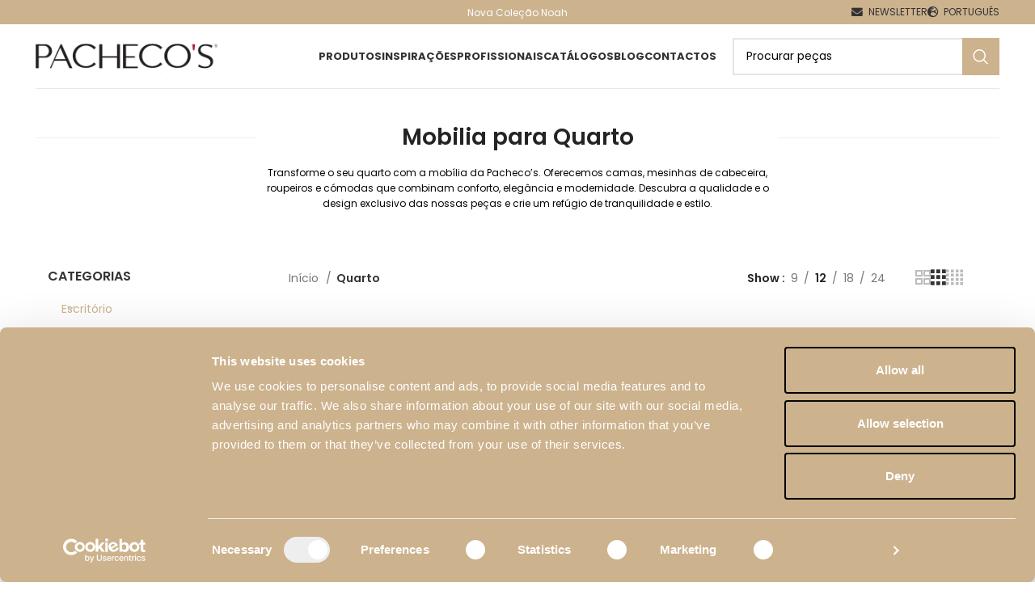

--- FILE ---
content_type: text/html; charset=UTF-8
request_url: https://pachecos.com/quarto/
body_size: 29022
content:

<!DOCTYPE html>
<html lang="pt-PT">
<head>
	<meta charset="UTF-8">
	<link rel="profile" href="https://gmpg.org/xfn/11">
	

			<script>window.MSInputMethodContext && document.documentMode && document.write('<script src="https://pachecos.com/wp-content/themes/woodmart/js/libs/ie11CustomProperties.min.js"><\/script>');</script>
		<meta name='robots' content='index, follow, max-image-preview:large, max-snippet:-1, max-video-preview:-1' />

<!-- Google Tag Manager for WordPress by gtm4wp.com -->
<script data-cfasync="false" data-pagespeed-no-defer>
	var gtm4wp_datalayer_name = "dataLayer";
	var dataLayer = dataLayer || [];
</script>
<!-- End Google Tag Manager for WordPress by gtm4wp.com -->
	<!-- This site is optimized with the Yoast SEO Premium plugin v20.11 (Yoast SEO v22.7) - https://yoast.com/wordpress/plugins/seo/ -->
	<title>Transforme Seu Quarto com a Mobília Pacheco’s</title>
	<meta name="description" content="Descubra na Pacheco’s mobília para quarto que combinam elegância, conforto e modernidade. Crie seu refúgio de tranquilidade e estilo." />
	<link rel="canonical" href="https://pachecos.com/quarto/" />
	<link rel="next" href="https://pachecos.com/quarto/page/2/" />
	<meta property="og:locale" content="pt_PT" />
	<meta property="og:locale:alternate" content="en_GB" />
	<meta property="og:locale:alternate" content="es_ES" />
	<meta property="og:type" content="article" />
	<meta property="og:title" content="Quarto" />
	<meta property="og:description" content="Descubra na Pacheco’s mobília para quarto que combinam elegância, conforto e modernidade. Crie seu refúgio de tranquilidade e estilo." />
	<meta property="og:url" content="https://pachecos.com/quarto/" />
	<meta property="og:site_name" content="Pacheco&#039;s" />
	<meta name="twitter:card" content="summary_large_image" />
	<!-- / Yoast SEO Premium plugin. -->


<link rel="alternate" href="https://pachecos.com/bedroom/" hreflang="en" />
<link rel="alternate" href="https://pachecos.com/quarto/" hreflang="pt" />
<link rel="alternate" href="https://pachecos.com/dormitorio/" hreflang="es" />
<script type='application/javascript'>console.log('PixelYourSite PRO version 9.8.0.2');</script>
<link rel='dns-prefetch' href='//www.googletagmanager.com' />

<link rel='dns-prefetch' href='//i0.wp.com' />
<link rel='stylesheet' id='wp-block-library-css' href='https://pachecos.com/wp-includes/css/dist/block-library/style.min.css?ver=6.5.7' type='text/css' media='all' />
<style id='wp-block-library-inline-css' type='text/css'>
.has-text-align-justify{text-align:justify;}
</style>
<link rel='stylesheet' id='mediaelement-css' href='https://pachecos.com/wp-includes/js/mediaelement/mediaelementplayer-legacy.min.css?ver=4.2.17' type='text/css' media='all' />
<link rel='stylesheet' id='wp-mediaelement-css' href='https://pachecos.com/wp-includes/js/mediaelement/wp-mediaelement.min.css?ver=6.5.7' type='text/css' media='all' />
<style id='jetpack-sharing-buttons-style-inline-css' type='text/css'>
.jetpack-sharing-buttons__services-list{display:flex;flex-direction:row;flex-wrap:wrap;gap:0;list-style-type:none;margin:5px;padding:0}.jetpack-sharing-buttons__services-list.has-small-icon-size{font-size:12px}.jetpack-sharing-buttons__services-list.has-normal-icon-size{font-size:16px}.jetpack-sharing-buttons__services-list.has-large-icon-size{font-size:24px}.jetpack-sharing-buttons__services-list.has-huge-icon-size{font-size:36px}@media print{.jetpack-sharing-buttons__services-list{display:none!important}}.editor-styles-wrapper .wp-block-jetpack-sharing-buttons{gap:0;padding-inline-start:0}ul.jetpack-sharing-buttons__services-list.has-background{padding:1.25em 2.375em}
</style>
<link rel='stylesheet' id='nta-css-popup-css' href='https://pachecos.com/wp-content/plugins/whatsapp-for-wordpress/assets/dist/css/style.css?ver=6.5.7' type='text/css' media='all' />
<style id='classic-theme-styles-inline-css' type='text/css'>
/*! This file is auto-generated */
.wp-block-button__link{color:#fff;background-color:#32373c;border-radius:9999px;box-shadow:none;text-decoration:none;padding:calc(.667em + 2px) calc(1.333em + 2px);font-size:1.125em}.wp-block-file__button{background:#32373c;color:#fff;text-decoration:none}
</style>
<style id='global-styles-inline-css' type='text/css'>
body{--wp--preset--color--black: #000000;--wp--preset--color--cyan-bluish-gray: #abb8c3;--wp--preset--color--white: #ffffff;--wp--preset--color--pale-pink: #f78da7;--wp--preset--color--vivid-red: #cf2e2e;--wp--preset--color--luminous-vivid-orange: #ff6900;--wp--preset--color--luminous-vivid-amber: #fcb900;--wp--preset--color--light-green-cyan: #7bdcb5;--wp--preset--color--vivid-green-cyan: #00d084;--wp--preset--color--pale-cyan-blue: #8ed1fc;--wp--preset--color--vivid-cyan-blue: #0693e3;--wp--preset--color--vivid-purple: #9b51e0;--wp--preset--gradient--vivid-cyan-blue-to-vivid-purple: linear-gradient(135deg,rgba(6,147,227,1) 0%,rgb(155,81,224) 100%);--wp--preset--gradient--light-green-cyan-to-vivid-green-cyan: linear-gradient(135deg,rgb(122,220,180) 0%,rgb(0,208,130) 100%);--wp--preset--gradient--luminous-vivid-amber-to-luminous-vivid-orange: linear-gradient(135deg,rgba(252,185,0,1) 0%,rgba(255,105,0,1) 100%);--wp--preset--gradient--luminous-vivid-orange-to-vivid-red: linear-gradient(135deg,rgba(255,105,0,1) 0%,rgb(207,46,46) 100%);--wp--preset--gradient--very-light-gray-to-cyan-bluish-gray: linear-gradient(135deg,rgb(238,238,238) 0%,rgb(169,184,195) 100%);--wp--preset--gradient--cool-to-warm-spectrum: linear-gradient(135deg,rgb(74,234,220) 0%,rgb(151,120,209) 20%,rgb(207,42,186) 40%,rgb(238,44,130) 60%,rgb(251,105,98) 80%,rgb(254,248,76) 100%);--wp--preset--gradient--blush-light-purple: linear-gradient(135deg,rgb(255,206,236) 0%,rgb(152,150,240) 100%);--wp--preset--gradient--blush-bordeaux: linear-gradient(135deg,rgb(254,205,165) 0%,rgb(254,45,45) 50%,rgb(107,0,62) 100%);--wp--preset--gradient--luminous-dusk: linear-gradient(135deg,rgb(255,203,112) 0%,rgb(199,81,192) 50%,rgb(65,88,208) 100%);--wp--preset--gradient--pale-ocean: linear-gradient(135deg,rgb(255,245,203) 0%,rgb(182,227,212) 50%,rgb(51,167,181) 100%);--wp--preset--gradient--electric-grass: linear-gradient(135deg,rgb(202,248,128) 0%,rgb(113,206,126) 100%);--wp--preset--gradient--midnight: linear-gradient(135deg,rgb(2,3,129) 0%,rgb(40,116,252) 100%);--wp--preset--font-size--small: 13px;--wp--preset--font-size--medium: 20px;--wp--preset--font-size--large: 36px;--wp--preset--font-size--x-large: 42px;--wp--preset--spacing--20: 0.44rem;--wp--preset--spacing--30: 0.67rem;--wp--preset--spacing--40: 1rem;--wp--preset--spacing--50: 1.5rem;--wp--preset--spacing--60: 2.25rem;--wp--preset--spacing--70: 3.38rem;--wp--preset--spacing--80: 5.06rem;--wp--preset--shadow--natural: 6px 6px 9px rgba(0, 0, 0, 0.2);--wp--preset--shadow--deep: 12px 12px 50px rgba(0, 0, 0, 0.4);--wp--preset--shadow--sharp: 6px 6px 0px rgba(0, 0, 0, 0.2);--wp--preset--shadow--outlined: 6px 6px 0px -3px rgba(255, 255, 255, 1), 6px 6px rgba(0, 0, 0, 1);--wp--preset--shadow--crisp: 6px 6px 0px rgba(0, 0, 0, 1);}:where(.is-layout-flex){gap: 0.5em;}:where(.is-layout-grid){gap: 0.5em;}body .is-layout-flex{display: flex;}body .is-layout-flex{flex-wrap: wrap;align-items: center;}body .is-layout-flex > *{margin: 0;}body .is-layout-grid{display: grid;}body .is-layout-grid > *{margin: 0;}:where(.wp-block-columns.is-layout-flex){gap: 2em;}:where(.wp-block-columns.is-layout-grid){gap: 2em;}:where(.wp-block-post-template.is-layout-flex){gap: 1.25em;}:where(.wp-block-post-template.is-layout-grid){gap: 1.25em;}.has-black-color{color: var(--wp--preset--color--black) !important;}.has-cyan-bluish-gray-color{color: var(--wp--preset--color--cyan-bluish-gray) !important;}.has-white-color{color: var(--wp--preset--color--white) !important;}.has-pale-pink-color{color: var(--wp--preset--color--pale-pink) !important;}.has-vivid-red-color{color: var(--wp--preset--color--vivid-red) !important;}.has-luminous-vivid-orange-color{color: var(--wp--preset--color--luminous-vivid-orange) !important;}.has-luminous-vivid-amber-color{color: var(--wp--preset--color--luminous-vivid-amber) !important;}.has-light-green-cyan-color{color: var(--wp--preset--color--light-green-cyan) !important;}.has-vivid-green-cyan-color{color: var(--wp--preset--color--vivid-green-cyan) !important;}.has-pale-cyan-blue-color{color: var(--wp--preset--color--pale-cyan-blue) !important;}.has-vivid-cyan-blue-color{color: var(--wp--preset--color--vivid-cyan-blue) !important;}.has-vivid-purple-color{color: var(--wp--preset--color--vivid-purple) !important;}.has-black-background-color{background-color: var(--wp--preset--color--black) !important;}.has-cyan-bluish-gray-background-color{background-color: var(--wp--preset--color--cyan-bluish-gray) !important;}.has-white-background-color{background-color: var(--wp--preset--color--white) !important;}.has-pale-pink-background-color{background-color: var(--wp--preset--color--pale-pink) !important;}.has-vivid-red-background-color{background-color: var(--wp--preset--color--vivid-red) !important;}.has-luminous-vivid-orange-background-color{background-color: var(--wp--preset--color--luminous-vivid-orange) !important;}.has-luminous-vivid-amber-background-color{background-color: var(--wp--preset--color--luminous-vivid-amber) !important;}.has-light-green-cyan-background-color{background-color: var(--wp--preset--color--light-green-cyan) !important;}.has-vivid-green-cyan-background-color{background-color: var(--wp--preset--color--vivid-green-cyan) !important;}.has-pale-cyan-blue-background-color{background-color: var(--wp--preset--color--pale-cyan-blue) !important;}.has-vivid-cyan-blue-background-color{background-color: var(--wp--preset--color--vivid-cyan-blue) !important;}.has-vivid-purple-background-color{background-color: var(--wp--preset--color--vivid-purple) !important;}.has-black-border-color{border-color: var(--wp--preset--color--black) !important;}.has-cyan-bluish-gray-border-color{border-color: var(--wp--preset--color--cyan-bluish-gray) !important;}.has-white-border-color{border-color: var(--wp--preset--color--white) !important;}.has-pale-pink-border-color{border-color: var(--wp--preset--color--pale-pink) !important;}.has-vivid-red-border-color{border-color: var(--wp--preset--color--vivid-red) !important;}.has-luminous-vivid-orange-border-color{border-color: var(--wp--preset--color--luminous-vivid-orange) !important;}.has-luminous-vivid-amber-border-color{border-color: var(--wp--preset--color--luminous-vivid-amber) !important;}.has-light-green-cyan-border-color{border-color: var(--wp--preset--color--light-green-cyan) !important;}.has-vivid-green-cyan-border-color{border-color: var(--wp--preset--color--vivid-green-cyan) !important;}.has-pale-cyan-blue-border-color{border-color: var(--wp--preset--color--pale-cyan-blue) !important;}.has-vivid-cyan-blue-border-color{border-color: var(--wp--preset--color--vivid-cyan-blue) !important;}.has-vivid-purple-border-color{border-color: var(--wp--preset--color--vivid-purple) !important;}.has-vivid-cyan-blue-to-vivid-purple-gradient-background{background: var(--wp--preset--gradient--vivid-cyan-blue-to-vivid-purple) !important;}.has-light-green-cyan-to-vivid-green-cyan-gradient-background{background: var(--wp--preset--gradient--light-green-cyan-to-vivid-green-cyan) !important;}.has-luminous-vivid-amber-to-luminous-vivid-orange-gradient-background{background: var(--wp--preset--gradient--luminous-vivid-amber-to-luminous-vivid-orange) !important;}.has-luminous-vivid-orange-to-vivid-red-gradient-background{background: var(--wp--preset--gradient--luminous-vivid-orange-to-vivid-red) !important;}.has-very-light-gray-to-cyan-bluish-gray-gradient-background{background: var(--wp--preset--gradient--very-light-gray-to-cyan-bluish-gray) !important;}.has-cool-to-warm-spectrum-gradient-background{background: var(--wp--preset--gradient--cool-to-warm-spectrum) !important;}.has-blush-light-purple-gradient-background{background: var(--wp--preset--gradient--blush-light-purple) !important;}.has-blush-bordeaux-gradient-background{background: var(--wp--preset--gradient--blush-bordeaux) !important;}.has-luminous-dusk-gradient-background{background: var(--wp--preset--gradient--luminous-dusk) !important;}.has-pale-ocean-gradient-background{background: var(--wp--preset--gradient--pale-ocean) !important;}.has-electric-grass-gradient-background{background: var(--wp--preset--gradient--electric-grass) !important;}.has-midnight-gradient-background{background: var(--wp--preset--gradient--midnight) !important;}.has-small-font-size{font-size: var(--wp--preset--font-size--small) !important;}.has-medium-font-size{font-size: var(--wp--preset--font-size--medium) !important;}.has-large-font-size{font-size: var(--wp--preset--font-size--large) !important;}.has-x-large-font-size{font-size: var(--wp--preset--font-size--x-large) !important;}
.wp-block-navigation a:where(:not(.wp-element-button)){color: inherit;}
:where(.wp-block-post-template.is-layout-flex){gap: 1.25em;}:where(.wp-block-post-template.is-layout-grid){gap: 1.25em;}
:where(.wp-block-columns.is-layout-flex){gap: 2em;}:where(.wp-block-columns.is-layout-grid){gap: 2em;}
.wp-block-pullquote{font-size: 1.5em;line-height: 1.6;}
</style>
<style id='woocommerce-inline-inline-css' type='text/css'>
.woocommerce form .form-row .required { visibility: visible; }
</style>
<link rel='stylesheet' id='style-css' href='https://pachecos.com/wp-content/themes/woodmart/style.css?ver=6.5.7' type='text/css' media='all' />
<link rel='stylesheet' id='woodmart-child-style-css' href='https://pachecos.com/wp-content/themes/woodmart-child/style.css?ver=1.0.0' type='text/css' media='all' />
<link rel='stylesheet' id='cf7cf-style-css' href='https://pachecos.com/wp-content/plugins/cf7-conditional-fields/style.css?ver=2.4.11' type='text/css' media='all' />
<link rel='stylesheet' id='js_composer_front-css' href='https://pachecos.com/wp-content/uploads/2023/05/js_composer-1684398894.css?ver=7.2.4' type='text/css' media='all' />
<link rel='stylesheet' id='bootstrap-css' href='https://pachecos.com/wp-content/themes/woodmart/css/bootstrap-light.min.css?ver=7.2.4' type='text/css' media='all' />
<link rel='stylesheet' id='woodmart-style-css' href='https://pachecos.com/wp-content/themes/woodmart/css/parts/base.min.css?ver=7.2.4' type='text/css' media='all' />
<link rel='stylesheet' id='wd-widget-product-cat-css' href='https://pachecos.com/wp-content/themes/woodmart/css/parts/woo-widget-product-cat.min.css?ver=7.2.4' type='text/css' media='all' />
<link rel='stylesheet' id='wd-wp-gutenberg-css' href='https://pachecos.com/wp-content/themes/woodmart/css/parts/wp-gutenberg.min.css?ver=7.2.4' type='text/css' media='all' />
<link rel='stylesheet' id='wd-wpcf7-css' href='https://pachecos.com/wp-content/themes/woodmart/css/parts/int-wpcf7.min.css?ver=7.2.4' type='text/css' media='all' />
<link rel='stylesheet' id='wd-wpbakery-base-css' href='https://pachecos.com/wp-content/themes/woodmart/css/parts/int-wpb-base.min.css?ver=7.2.4' type='text/css' media='all' />
<link rel='stylesheet' id='wd-wpbakery-base-deprecated-css' href='https://pachecos.com/wp-content/themes/woodmart/css/parts/int-wpb-base-deprecated.min.css?ver=7.2.4' type='text/css' media='all' />
<link rel='stylesheet' id='wd-woocommerce-base-css' href='https://pachecos.com/wp-content/themes/woodmart/css/parts/woocommerce-base.min.css?ver=7.2.4' type='text/css' media='all' />
<link rel='stylesheet' id='wd-mod-star-rating-css' href='https://pachecos.com/wp-content/themes/woodmart/css/parts/mod-star-rating.min.css?ver=7.2.4' type='text/css' media='all' />
<link rel='stylesheet' id='wd-woo-el-track-order-css' href='https://pachecos.com/wp-content/themes/woodmart/css/parts/woo-el-track-order.min.css?ver=7.2.4' type='text/css' media='all' />
<link rel='stylesheet' id='wd-woo-gutenberg-css' href='https://pachecos.com/wp-content/themes/woodmart/css/parts/woo-gutenberg.min.css?ver=7.2.4' type='text/css' media='all' />
<link rel='stylesheet' id='wd-widget-active-filters-css' href='https://pachecos.com/wp-content/themes/woodmart/css/parts/woo-widget-active-filters.min.css?ver=7.2.4' type='text/css' media='all' />
<link rel='stylesheet' id='wd-woo-shop-opt-shop-ajax-css' href='https://pachecos.com/wp-content/themes/woodmart/css/parts/woo-shop-opt-shop-ajax.min.css?ver=7.2.4' type='text/css' media='all' />
<link rel='stylesheet' id='wd-woo-shop-predefined-css' href='https://pachecos.com/wp-content/themes/woodmart/css/parts/woo-shop-predefined.min.css?ver=7.2.4' type='text/css' media='all' />
<link rel='stylesheet' id='wd-shop-title-categories-css' href='https://pachecos.com/wp-content/themes/woodmart/css/parts/woo-categories-loop-nav.min.css?ver=7.2.4' type='text/css' media='all' />
<link rel='stylesheet' id='wd-woo-categories-loop-nav-mobile-accordion-css' href='https://pachecos.com/wp-content/themes/woodmart/css/parts/woo-categories-loop-nav-mobile-accordion.min.css?ver=7.2.4' type='text/css' media='all' />
<link rel='stylesheet' id='wd-woo-shop-el-products-per-page-css' href='https://pachecos.com/wp-content/themes/woodmart/css/parts/woo-shop-el-products-per-page.min.css?ver=7.2.4' type='text/css' media='all' />
<link rel='stylesheet' id='wd-woo-shop-page-title-css' href='https://pachecos.com/wp-content/themes/woodmart/css/parts/woo-shop-page-title.min.css?ver=7.2.4' type='text/css' media='all' />
<link rel='stylesheet' id='wd-woo-mod-shop-loop-head-css' href='https://pachecos.com/wp-content/themes/woodmart/css/parts/woo-mod-shop-loop-head.min.css?ver=7.2.4' type='text/css' media='all' />
<link rel='stylesheet' id='wd-woo-shop-el-order-by-css' href='https://pachecos.com/wp-content/themes/woodmart/css/parts/woo-shop-el-order-by.min.css?ver=7.2.4' type='text/css' media='all' />
<link rel='stylesheet' id='wd-woo-shop-el-products-view-css' href='https://pachecos.com/wp-content/themes/woodmart/css/parts/woo-shop-el-products-view.min.css?ver=7.2.4' type='text/css' media='all' />
<link rel='stylesheet' id='wd-woo-opt-hide-larger-price-css' href='https://pachecos.com/wp-content/themes/woodmart/css/parts/woo-opt-hide-larger-price.min.css?ver=7.2.4' type='text/css' media='all' />
<link rel='stylesheet' id='wd-woo-mod-shop-attributes-css' href='https://pachecos.com/wp-content/themes/woodmart/css/parts/woo-mod-shop-attributes.min.css?ver=7.2.4' type='text/css' media='all' />
<link rel='stylesheet' id='wd-opt-disable-owl-css' href='https://pachecos.com/wp-content/themes/woodmart/css/parts/opt-disable-owl.min.css?ver=7.2.4' type='text/css' media='all' />
<link rel='stylesheet' id='wd-opt-form-underline-css' href='https://pachecos.com/wp-content/themes/woodmart/css/parts/opt-form-underline.min.css?ver=7.2.4' type='text/css' media='all' />
<link rel='stylesheet' id='wd-header-base-css' href='https://pachecos.com/wp-content/themes/woodmart/css/parts/header-base.min.css?ver=7.2.4' type='text/css' media='all' />
<link rel='stylesheet' id='wd-mod-tools-css' href='https://pachecos.com/wp-content/themes/woodmart/css/parts/mod-tools.min.css?ver=7.2.4' type='text/css' media='all' />
<link rel='stylesheet' id='wd-header-elements-base-css' href='https://pachecos.com/wp-content/themes/woodmart/css/parts/header-el-base.min.css?ver=7.2.4' type='text/css' media='all' />
<link rel='stylesheet' id='wd-social-icons-css' href='https://pachecos.com/wp-content/themes/woodmart/css/parts/el-social-icons.min.css?ver=7.2.4' type='text/css' media='all' />
<link rel='stylesheet' id='wd-header-search-css' href='https://pachecos.com/wp-content/themes/woodmart/css/parts/header-el-search.min.css?ver=7.2.4' type='text/css' media='all' />
<link rel='stylesheet' id='wd-header-search-form-css' href='https://pachecos.com/wp-content/themes/woodmart/css/parts/header-el-search-form.min.css?ver=7.2.4' type='text/css' media='all' />
<link rel='stylesheet' id='wd-wd-search-results-css' href='https://pachecos.com/wp-content/themes/woodmart/css/parts/wd-search-results.min.css?ver=7.2.4' type='text/css' media='all' />
<link rel='stylesheet' id='wd-wd-search-form-css' href='https://pachecos.com/wp-content/themes/woodmart/css/parts/wd-search-form.min.css?ver=7.2.4' type='text/css' media='all' />
<link rel='stylesheet' id='wd-off-canvas-sidebar-css' href='https://pachecos.com/wp-content/themes/woodmart/css/parts/opt-off-canvas-sidebar.min.css?ver=7.2.4' type='text/css' media='all' />
<link rel='stylesheet' id='wd-shop-filter-area-css' href='https://pachecos.com/wp-content/themes/woodmart/css/parts/woo-shop-el-filters-area.min.css?ver=7.2.4' type='text/css' media='all' />
<link rel='stylesheet' id='wd-sticky-loader-css' href='https://pachecos.com/wp-content/themes/woodmart/css/parts/mod-sticky-loader.min.css?ver=7.2.4' type='text/css' media='all' />
<link rel='stylesheet' id='wd-product-loop-css' href='https://pachecos.com/wp-content/themes/woodmart/css/parts/woo-product-loop.min.css?ver=7.2.4' type='text/css' media='all' />
<link rel='stylesheet' id='wd-product-loop-alt-css' href='https://pachecos.com/wp-content/themes/woodmart/css/parts/woo-product-loop-alt.min.css?ver=7.2.4' type='text/css' media='all' />
<link rel='stylesheet' id='wd-categories-loop-default-css' href='https://pachecos.com/wp-content/themes/woodmart/css/parts/woo-categories-loop-default-old.min.css?ver=7.2.4' type='text/css' media='all' />
<link rel='stylesheet' id='wd-categories-loop-css' href='https://pachecos.com/wp-content/themes/woodmart/css/parts/woo-categories-loop-old.min.css?ver=7.2.4' type='text/css' media='all' />
<link rel='stylesheet' id='wd-widget-collapse-css' href='https://pachecos.com/wp-content/themes/woodmart/css/parts/opt-widget-collapse.min.css?ver=7.2.4' type='text/css' media='all' />
<link rel='stylesheet' id='wd-footer-base-css' href='https://pachecos.com/wp-content/themes/woodmart/css/parts/footer-base.min.css?ver=7.2.4' type='text/css' media='all' />
<link rel='stylesheet' id='wd-text-block-css' href='https://pachecos.com/wp-content/themes/woodmart/css/parts/el-text-block.min.css?ver=7.2.4' type='text/css' media='all' />
<link rel='stylesheet' id='wd-mod-sticky-sidebar-opener-css' href='https://pachecos.com/wp-content/themes/woodmart/css/parts/mod-sticky-sidebar-opener.min.css?ver=7.2.4' type='text/css' media='all' />
<link rel='stylesheet' id='xts-style-header_941211-css' href='https://pachecos.com/wp-content/uploads/2026/01/xts-header_941211-1767950173.css?ver=7.2.4' type='text/css' media='all' />
<link rel='stylesheet' id='xts-style-theme_settings_default-css' href='https://pachecos.com/wp-content/uploads/2024/02/xts-theme_settings_default-1709218469.css?ver=7.2.4' type='text/css' media='all' />
<link rel='stylesheet' id='xts-google-fonts-css' href='https://pachecos.com/wp-content/cache/perfmatters/pachecos.com/fonts/1501b9ff345f.google-fonts.css' type='text/css' media='all' />
<script type="text/javascript" src="https://pachecos.com/wp-includes/js/jquery/jquery.min.js?ver=3.7.1" id="jquery-core-js"></script>
<script type="text/javascript" src="https://pachecos.com/wp-includes/js/jquery/jquery-migrate.min.js?ver=3.4.1" id="jquery-migrate-js"></script>
<script type="text/javascript" src="https://pachecos.com/wp-content/plugins/woocommerce/assets/js/jquery-blockui/jquery.blockUI.min.js?ver=2.7.0-wc.8.8.3" id="jquery-blockui-js" data-wp-strategy="defer"></script>
<script type="text/javascript" id="wc-add-to-cart-js-extra">
/* <![CDATA[ */
var wc_add_to_cart_params = {"ajax_url":"\/wp-admin\/admin-ajax.php","wc_ajax_url":"\/pt\/?wc-ajax=%%endpoint%%","i18n_view_cart":"Ver carrinho","cart_url":"https:\/\/pachecos.com","is_cart":"","cart_redirect_after_add":"no"};
/* ]]> */
</script>
<script type="text/javascript" src="https://pachecos.com/wp-content/plugins/woocommerce/assets/js/frontend/add-to-cart.min.js?ver=8.8.3" id="wc-add-to-cart-js" data-wp-strategy="defer"></script>
<script type="text/javascript" src="https://pachecos.com/wp-content/plugins/woocommerce/assets/js/js-cookie/js.cookie.min.js?ver=2.1.4-wc.8.8.3" id="js-cookie-js" defer="defer" data-wp-strategy="defer"></script>
<script type="text/javascript" id="woocommerce-js-extra">
/* <![CDATA[ */
var woocommerce_params = {"ajax_url":"\/wp-admin\/admin-ajax.php","wc_ajax_url":"\/pt\/?wc-ajax=%%endpoint%%"};
/* ]]> */
</script>
<script type="text/javascript" src="https://pachecos.com/wp-content/plugins/woocommerce/assets/js/frontend/woocommerce.min.js?ver=8.8.3" id="woocommerce-js" defer="defer" data-wp-strategy="defer"></script>
<script type="text/javascript" src="https://pachecos.com/wp-content/plugins/js_composer/assets/js/vendors/woocommerce-add-to-cart.js?ver=6.13.0" id="vc_woocommerce-add-to-cart-js-js"></script>
<script type="text/javascript" src="https://pachecos.com/wp-content/plugins/pixelyoursite-pro/dist/scripts/js.cookie-2.1.3.min.js?ver=2.1.3" id="js-cookie-pys-js"></script>
<script type="text/javascript" src="https://pachecos.com/wp-content/plugins/pixelyoursite-pro/dist/scripts/jquery.bind-first-0.2.3.min.js?ver=6.5.7" id="jquery-bind-first-js"></script>
<script type="text/javascript" src="https://pachecos.com/wp-content/plugins/pixelyoursite-pro/dist/scripts/vimeo.min.js?ver=6.5.7" id="vimeo-js"></script>
<script type="text/javascript" id="pys-js-extra">
/* <![CDATA[ */
var pysOptions = {"staticEvents":{"facebook":{"woo_view_category":[{"delay":0,"type":"static","name":"ViewCategory","eventID":"20c9bd79-d0c5-45f6-90d1-00d023219beb","pixelIds":["483525786488888"],"params":{"content_type":"product","content_name":"Quarto","content_ids":["18740","18798","18750","18757","18730"],"page_title":"Quarto","post_type":"product_cat","post_id":1087,"plugin":"PixelYourSite","event_url":"pachecos.com\/quarto\/","user_role":"guest"},"e_id":"woo_view_category","ids":[],"hasTimeWindow":false,"timeWindow":0,"woo_order":"","edd_order":""}],"init_event":[{"delay":0,"type":"static","name":"PageView","eventID":"805a3468-2fe6-4b5e-89e7-0138b486fe80","pixelIds":["483525786488888"],"params":{"categories":"Banquetas, Quarto","tags":"Noah","page_title":"Quarto","post_type":"product_cat","post_id":1087,"plugin":"PixelYourSite","event_url":"pachecos.com\/quarto\/","user_role":"guest"},"e_id":"init_event","ids":[],"hasTimeWindow":false,"timeWindow":0,"woo_order":"","edd_order":""}]}},"dynamicEvents":{"automatic_event_internal_link":{"facebook":{"delay":0,"type":"dyn","name":"InternalClick","eventID":"35a62ca0-980c-48e6-9b1e-01f63fdea99d","pixelIds":["483525786488888"],"params":{"page_title":"Quarto","post_type":"product_cat","post_id":1087,"plugin":"PixelYourSite","event_url":"pachecos.com\/quarto\/","user_role":"guest"},"e_id":"automatic_event_internal_link","ids":[],"hasTimeWindow":false,"timeWindow":0,"woo_order":"","edd_order":""}},"automatic_event_outbound_link":{"facebook":{"delay":0,"type":"dyn","name":"OutboundClick","eventID":"e8c4fa79-daf9-485c-81c8-ef3536d90d74","pixelIds":["483525786488888"],"params":{"page_title":"Quarto","post_type":"product_cat","post_id":1087,"plugin":"PixelYourSite","event_url":"pachecos.com\/quarto\/","user_role":"guest"},"e_id":"automatic_event_outbound_link","ids":[],"hasTimeWindow":false,"timeWindow":0,"woo_order":"","edd_order":""}},"automatic_event_video":{"facebook":{"delay":0,"type":"dyn","name":"WatchVideo","eventID":"ba265df0-4072-4e6c-b813-4ef4f73f4e36","pixelIds":["483525786488888"],"params":{"page_title":"Quarto","post_type":"product_cat","post_id":1087,"plugin":"PixelYourSite","event_url":"pachecos.com\/quarto\/","user_role":"guest"},"e_id":"automatic_event_video","ids":[],"hasTimeWindow":false,"timeWindow":0,"woo_order":"","edd_order":""}},"automatic_event_tel_link":{"facebook":{"delay":0,"type":"dyn","name":"TelClick","eventID":"662425de-a76d-43a6-aa86-ec0da739b6f3","pixelIds":["483525786488888"],"params":{"page_title":"Quarto","post_type":"product_cat","post_id":1087,"plugin":"PixelYourSite","event_url":"pachecos.com\/quarto\/","user_role":"guest"},"e_id":"automatic_event_tel_link","ids":[],"hasTimeWindow":false,"timeWindow":0,"woo_order":"","edd_order":""}},"automatic_event_email_link":{"facebook":{"delay":0,"type":"dyn","name":"EmailClick","eventID":"630d31ac-8ac2-466c-9b79-784af8d51d7f","pixelIds":["483525786488888"],"params":{"page_title":"Quarto","post_type":"product_cat","post_id":1087,"plugin":"PixelYourSite","event_url":"pachecos.com\/quarto\/","user_role":"guest"},"e_id":"automatic_event_email_link","ids":[],"hasTimeWindow":false,"timeWindow":0,"woo_order":"","edd_order":""}},"automatic_event_form":{"facebook":{"delay":0,"type":"dyn","name":"Form","eventID":"6f482b6e-16c7-47a7-9494-cf2720f73ef6","pixelIds":["483525786488888"],"params":{"page_title":"Quarto","post_type":"product_cat","post_id":1087,"plugin":"PixelYourSite","event_url":"pachecos.com\/quarto\/","user_role":"guest"},"e_id":"automatic_event_form","ids":[],"hasTimeWindow":false,"timeWindow":0,"woo_order":"","edd_order":""}},"automatic_event_download":{"facebook":{"delay":0,"type":"dyn","name":"Download","extensions":["","doc","exe","js","pdf","ppt","tgz","zip","xls"],"eventID":"db09f0c6-1d6e-43d1-aee0-fe2950bfb7d5","pixelIds":["483525786488888"],"params":{"page_title":"Quarto","post_type":"product_cat","post_id":1087,"plugin":"PixelYourSite","event_url":"pachecos.com\/quarto\/","user_role":"guest"},"e_id":"automatic_event_download","ids":[],"hasTimeWindow":false,"timeWindow":0,"woo_order":"","edd_order":""}},"automatic_event_comment":{"facebook":{"delay":0,"type":"dyn","name":"Comment","eventID":"00a880b8-56fb-4a78-a34d-7da396c89350","pixelIds":["483525786488888"],"params":{"page_title":"Quarto","post_type":"product_cat","post_id":1087,"plugin":"PixelYourSite","event_url":"pachecos.com\/quarto\/","user_role":"guest"},"e_id":"automatic_event_comment","ids":[],"hasTimeWindow":false,"timeWindow":0,"woo_order":"","edd_order":""}},"automatic_event_adsense":{"facebook":{"delay":0,"type":"dyn","name":"AdSense","eventID":"d41504ba-bc38-410c-8633-2ee9912e72cf","pixelIds":["483525786488888"],"params":{"page_title":"Quarto","post_type":"product_cat","post_id":1087,"plugin":"PixelYourSite","event_url":"pachecos.com\/quarto\/","user_role":"guest"},"e_id":"automatic_event_adsense","ids":[],"hasTimeWindow":false,"timeWindow":0,"woo_order":"","edd_order":""}},"automatic_event_scroll":{"facebook":{"delay":0,"type":"dyn","name":"PageScroll","scroll_percent":50,"eventID":"498c95a5-e0ce-46e8-8968-7d2fa84b314b","pixelIds":["483525786488888"],"params":{"page_title":"Quarto","post_type":"product_cat","post_id":1087,"plugin":"PixelYourSite","event_url":"pachecos.com\/quarto\/","user_role":"guest"},"e_id":"automatic_event_scroll","ids":[],"hasTimeWindow":false,"timeWindow":0,"woo_order":"","edd_order":""}},"automatic_event_time_on_page":{"facebook":{"delay":0,"type":"dyn","name":"TimeOnPage","time_on_page":30,"eventID":"0e6266bd-fb47-4a67-a203-2ad008407768","pixelIds":["483525786488888"],"params":{"page_title":"Quarto","post_type":"product_cat","post_id":1087,"plugin":"PixelYourSite","event_url":"pachecos.com\/quarto\/","user_role":"guest"},"e_id":"automatic_event_time_on_page","ids":[],"hasTimeWindow":false,"timeWindow":0,"woo_order":"","edd_order":""}}},"triggerEvents":[],"triggerEventTypes":[],"facebook":{"pixelIds":["483525786488888"],"advancedMatchingEnabled":true,"advancedMatching":[],"removeMetadata":false,"wooVariableAsSimple":false,"serverApiEnabled":true,"wooCRSendFromServer":false,"send_external_id":true},"debug":"","siteUrl":"https:\/\/pachecos.com","ajaxUrl":"https:\/\/pachecos.com\/wp-admin\/admin-ajax.php","ajax_event":"56e918aa10","trackUTMs":"1","trackTrafficSource":"1","user_id":"0","enable_lading_page_param":"1","cookie_duration":"7","enable_event_day_param":"1","enable_event_month_param":"1","enable_event_time_param":"1","enable_remove_target_url_param":"1","enable_remove_download_url_param":"1","visit_data_model":"first_visit","last_visit_duration":"60","enable_auto_save_advance_matching":"1","advance_matching_fn_names":["first_name","first-name","first name","name"],"advance_matching_ln_names":["last_name","last-name","last name"],"advance_matching_tel_names":["phone","tel"],"enable_success_send_form":"","enable_automatic_events":"1","enable_event_video":"1","ajaxForServerEvent":"1","gdpr":{"ajax_enabled":false,"all_disabled_by_api":false,"facebook_disabled_by_api":false,"tiktok_disabled_by_api":false,"analytics_disabled_by_api":false,"google_ads_disabled_by_api":false,"pinterest_disabled_by_api":false,"bing_disabled_by_api":false,"externalID_disabled_by_api":false,"facebook_prior_consent_enabled":true,"tiktok_prior_consent_enabled":true,"analytics_prior_consent_enabled":true,"google_ads_prior_consent_enabled":true,"pinterest_prior_consent_enabled":true,"bing_prior_consent_enabled":true,"cookiebot_integration_enabled":false,"cookiebot_facebook_consent_category":"marketing","cookiebot_tiktok_consent_category":"marketing","cookiebot_analytics_consent_category":"statistics","cookiebot_google_ads_consent_category":"marketing","cookiebot_pinterest_consent_category":"marketing","cookiebot_bing_consent_category":"marketing","cookie_notice_integration_enabled":false,"cookie_law_info_integration_enabled":false,"real_cookie_banner_integration_enabled":false,"consent_magic_integration_enabled":false},"cookie":{"disabled_all_cookie":false,"disabled_advanced_form_data_cookie":false,"disabled_landing_page_cookie":false,"disabled_first_visit_cookie":false,"disabled_trafficsource_cookie":false,"disabled_utmTerms_cookie":false,"disabled_utmId_cookie":false},"automatic":{"enable_youtube":true,"enable_vimeo":true,"enable_video":true},"woo":{"enabled":true,"enabled_save_data_to_orders":false,"addToCartOnButtonEnabled":false,"addToCartOnButtonValueEnabled":true,"addToCartOnButtonValueOption":"price","woo_purchase_on_transaction":true,"singleProductId":null,"affiliateEnabled":false,"removeFromCartSelector":"form.woocommerce-cart-form .remove","addToCartCatchMethod":"add_cart_hook","is_order_received_page":false,"containOrderId":false,"affiliateEventName":"Lead"},"edd":{"enabled":false}};
/* ]]> */
</script>
<script type="text/javascript" src="https://pachecos.com/wp-content/plugins/pixelyoursite-pro/dist/scripts/public.js?ver=9.8.0.2" id="pys-js"></script>

<!-- Google tag (gtag.js) snippet added by Site Kit -->

<!-- Google Analytics snippet added by Site Kit -->
<script type="text/javascript" src="https://www.googletagmanager.com/gtag/js?id=G-SZ5J3TB8G1" id="google_gtagjs-js" async></script>
<script type="text/javascript" id="google_gtagjs-js-after">
/* <![CDATA[ */
window.dataLayer = window.dataLayer || [];function gtag(){dataLayer.push(arguments);}
gtag("set","linker",{"domains":["pachecos.com"]});
gtag("js", new Date());
gtag("set", "developer_id.dZTNiMT", true);
gtag("config", "G-SZ5J3TB8G1");
gtag("config", "AW-10840562713");
/* ]]> */
</script>

<!-- End Google tag (gtag.js) snippet added by Site Kit -->
<script type="text/javascript" src="https://pachecos.com/wp-content/themes/woodmart/js/libs/device.min.js?ver=7.2.4" id="wd-device-library-js"></script>
<link rel="https://api.w.org/" href="https://pachecos.com/wp-json/" /><link rel="alternate" type="application/json" href="https://pachecos.com/wp-json/wp/v2/product_cat/1087" /><link rel="EditURI" type="application/rsd+xml" title="RSD" href="https://pachecos.com/xmlrpc.php?rsd" />
<meta name="generator" content="Site Kit by Google 1.127.0" /><script id="mcjs">!function(c,h,i,m,p){m=c.createElement(h),p=c.getElementsByTagName(h)[0],m.async=1,m.src=i,p.parentNode.insertBefore(m,p)}(document,"script","https://chimpstatic.com/mcjs-connected/js/users/979f5b92b840618ea7dfcec58/725b53cdae2a8b0ccb5af5e72.js");</script>
<!-- Google Tag Manager for WordPress by gtm4wp.com -->
<!-- GTM Container placement set to automatic -->
<script data-cfasync="false" data-pagespeed-no-defer type="text/javascript">
	var dataLayer_content = {"pagePostType":"product","pagePostType2":"tax-product","pageCategory":[]};
	dataLayer.push( dataLayer_content );
</script>
<script data-cfasync="false">
(function(w,d,s,l,i){w[l]=w[l]||[];w[l].push({'gtm.start':
new Date().getTime(),event:'gtm.js'});var f=d.getElementsByTagName(s)[0],
j=d.createElement(s),dl=l!='dataLayer'?'&l='+l:'';j.async=true;j.src=
'//www.googletagmanager.com/gtm.js?id='+i+dl;f.parentNode.insertBefore(j,f);
})(window,document,'script','dataLayer','GTM-NSZDFHF7');
</script>
<!-- End Google Tag Manager for WordPress by gtm4wp.com --><meta property="fb:app_id" content="329782622250081" />					<meta name="viewport" content="width=device-width, initial-scale=1.0, maximum-scale=1.0, user-scalable=no">
											<link rel="preload" as="font" href="https://pachecos.com/wp-content/themes/woodmart/fonts/woodmart-font-1-400.woff2?v=7.2.4" type="font/woff2" crossorigin>
						<noscript><style>.woocommerce-product-gallery{ opacity: 1 !important; }</style></noscript>
	
<!-- Schema & Structured Data For WP v1.31 - -->
<script type="application/ld+json" class="saswp-schema-markup-output">
[{"@context":"https://schema.org/","@type":"ItemList","@id":"https://pachecos.com/quarto/#ItemList","url":"https://pachecos.com/quarto/","itemListElement":[{"@type":"ListItem","position":1,"item":{"@type":"Product","url":"https://pachecos.com/quarto/#product_1","name":"Toucador Noah","sku":"18928","description":"O Toucador Noah redefine o conceito de organização e estilo. Com gavetas elegantes de ambos os lados, oferece um espaço discreto e eficiente para guardar tudo o que precisa de forma ordenada. Ao abrir o tampo, revela um sofisticado organizador, perfeito para manter os seus acessórios, maquilhagem e joias cuidadosamente arrumados. O espelho integrado, de forma discreta e elegante, não só facilita o seu processo de preparação diária, como também enriquece o design do móvel, trazendo leveza e luminosidade ao ambiente. Uma peça que combina praticidade com um toque de sofisticação.\r\n\r\nDimensões:\r\n2000 mm x 470 mm x 800 mm;\r\n\r\nMateriais &amp; Acabamentos*:\r\nN55 - Branco Cetim Alto Brilho;\r\nN52 - Dourado.","offers":{"@type":"Offer","availability":"https://schema.org/InStock","price":"","priceCurrency":"EUR","url":"https://pachecos.com/quarto/toucadores/toucador-noah/","priceValidUntil":"","priceSpecification":{"@type":"priceSpecification","valueAddedTaxIncluded":""},"seller":{"@type":"Organization","name":"Pacheco's"}},"mpn":"18928","brand":{"@type":"Brand","name":"Pacheco's","url":"https://pachecos.com"},"additionalType":"","aggregateRating":{"@type":"aggregateRating","ratingValue":"","reviewCount":""},"image":[{"@type":"ImageObject","@id":"https://pachecos.com/quarto/toucadores/toucador-noah/#primaryimage","url":"https://i0.wp.com/pachecos.com/wp-content/uploads/2025/04/1-18.jpg?fit=1500%2C1500&#038;ssl=1","width":"1500","height":"1500"}]}},{"@type":"ListItem","position":2,"item":{"@type":"Product","url":"https://pachecos.com/quarto/#product_2","name":"Poltrona Noah","sku":"18919","description":"Com um leve apoio para as costas, a Poltrona Noah proporciona conforto em qualquer ambiente. O seu design simples adiciona um toque de sofisticação ao espaço, tornando-se assim uma peça aconchegante e versátil para a sua casa.\r\n\r\nDimensões:\r\n470 mm x 430 mm x 690 mm\r\n\r\nMateriais &amp; Acabamentos*:\r\nT336 - Tecido;","offers":{"@type":"Offer","availability":"https://schema.org/InStock","price":"","priceCurrency":"EUR","url":"https://pachecos.com/quarto/poltronas/poltrona-noah/","priceValidUntil":"","priceSpecification":{"@type":"priceSpecification","valueAddedTaxIncluded":""},"seller":{"@type":"Organization","name":"Pacheco's"}},"mpn":"18919","brand":{"@type":"Brand","name":"Pacheco's","url":"https://pachecos.com"},"additionalType":"","aggregateRating":{"@type":"aggregateRating","ratingValue":"","reviewCount":""},"image":[{"@type":"ImageObject","@id":"https://pachecos.com/quarto/poltronas/poltrona-noah/#primaryimage","url":"https://i0.wp.com/pachecos.com/wp-content/uploads/2025/04/1-10.jpg?fit=1500%2C1500&#038;ssl=1","width":"1500","height":"1500"}]}},{"@type":"ListItem","position":3,"item":{"@type":"Product","url":"https://pachecos.com/quarto/#product_3","name":"Mesa de Cabeceira Noah XLUX","sku":"18917","description":"A Mesa de Cabeceira Noah XLUX é uma peça essencial em qualquer quarto, que alia funcionalidade e elegância. Com duas gavetas espaçosas, oferece um excelente espaço de arrumação, mantendo os seus itens essenciais sempre organizados e ao alcance. O design minimalista e moderno adapta-se facilmente ao ambiente, enquanto os quatro pés dourados conferem à peça um toque de sofisticação e luxo discreto.\r\n\r\nDimensões:\r\n650 mm x 420 mm x 530 mm\r\n\r\nMateriais &amp; Acabamentos*:\r\nN55 - Branco Cetim Alto Brilho;\r\nN52 - Dourado.","offers":{"@type":"Offer","availability":"https://schema.org/InStock","price":"","priceCurrency":"EUR","url":"https://pachecos.com/quarto/mesas-de-cabeceira/mesa-de-cabeceira-noah-xlux/","priceValidUntil":"","priceSpecification":{"@type":"priceSpecification","valueAddedTaxIncluded":""},"seller":{"@type":"Organization","name":"Pacheco's"}},"mpn":"18917","brand":{"@type":"Brand","name":"Pacheco's","url":"https://pachecos.com"},"additionalType":"","aggregateRating":{"@type":"aggregateRating","ratingValue":"","reviewCount":""},"image":[{"@type":"ImageObject","@id":"https://pachecos.com/quarto/mesas-de-cabeceira/mesa-de-cabeceira-noah-xlux/#primaryimage","url":"https://i0.wp.com/pachecos.com/wp-content/uploads/2025/04/1-8.jpg?fit=1500%2C1500&#038;ssl=1","width":"1500","height":"1500"}]}},{"@type":"ListItem","position":4,"item":{"@type":"Product","url":"https://pachecos.com/quarto/#product_4","name":"Mesa de Cabeceira Noah","sku":"18916","description":"A Mesa de Cabeceira Noah é uma peça indispensável em qualquer Quarto, oferecendo, para além de funcionalidade, um toque de estilo. Com duas gavetas espaçosas, garante que os seus itens essenciais estejam sempre organizados e à mão. O seu design minimalista e moderno adapta-se de forma equilibrada ao ambiente, enquanto os detalhes dourados adicionam um toque de luxo subtil e sofisticado. Uma adição perfeita para transformar o seu espaço com elegância e praticidade.\r\n\r\nDimensões:\r\n650 mm x 420 mm x 530 mm\r\n\r\nMateriais &amp; Acabamentos*:\r\nN55 - Branco Cetim Alto Brilho;\r\nN52 - Dourado.","offers":{"@type":"Offer","availability":"https://schema.org/InStock","price":"","priceCurrency":"EUR","url":"https://pachecos.com/quarto/mesas-de-cabeceira/mesa-de-cabeceira-noah/","priceValidUntil":"","priceSpecification":{"@type":"priceSpecification","valueAddedTaxIncluded":""},"seller":{"@type":"Organization","name":"Pacheco's"}},"mpn":"18916","brand":{"@type":"Brand","name":"Pacheco's","url":"https://pachecos.com"},"additionalType":"","aggregateRating":{"@type":"aggregateRating","ratingValue":"","reviewCount":""},"image":[{"@type":"ImageObject","@id":"https://pachecos.com/quarto/mesas-de-cabeceira/mesa-de-cabeceira-noah/#primaryimage","url":"https://i0.wp.com/pachecos.com/wp-content/uploads/2025/04/1-7.jpg?fit=1500%2C1500&#038;ssl=1","width":"1500","height":"1500"}]}},{"@type":"ListItem","position":5,"item":{"@type":"Product","url":"https://pachecos.com/quarto/#product_5","name":"Camiseiro Noah","sku":"18798","description":"Com um estilo elegante e funcional, o Camiseiro Noah é a peça que faltava para manter o seu Quarto arrumado com um toque de sofisticação. As gavetas espaçosas são perfeitas para armazenar roupas, acessórios e pequenos itens pessoais, garantindo que tudo fique organizado de forma prática e acessível. O detalhe dourado no centro das gavetas reflete o luxo desta peça e traz personalidade ao ambiente. O visual moderno e acabamentos refinados fazem deste Camiseiro uma escolha ideal para quem deseja aliar beleza e funcionalidade de forma harmoniosa.\r\n\r\nDimensões:\r\n700 mm x 450 mm x 1200 mm\r\n\r\nMateriais &amp; Acabamentos*:\r\nN55 - Branco Cetim Alto Brilho;\r\nN52 - Dourado.","offers":{"@type":"Offer","availability":"https://schema.org/InStock","price":"","priceCurrency":"EUR","url":"https://pachecos.com/quarto/camiseiros/camiseiro-noah/","priceValidUntil":"","priceSpecification":{"@type":"priceSpecification","valueAddedTaxIncluded":""},"seller":{"@type":"Organization","name":"Pacheco's"}},"mpn":"18798","brand":{"@type":"Brand","name":"Pacheco's","url":"https://pachecos.com"},"additionalType":"","aggregateRating":{"@type":"aggregateRating","ratingValue":"","reviewCount":""},"image":[{"@type":"ImageObject","@id":"https://pachecos.com/quarto/camiseiros/camiseiro-noah/#primaryimage","url":"https://i0.wp.com/pachecos.com/wp-content/uploads/2025/04/1-6.jpg?fit=1500%2C1500&#038;ssl=1","width":"1500","height":"1500"}]}},{"@type":"ListItem","position":6,"item":{"@type":"Product","url":"https://pachecos.com/quarto/#product_6","name":"Cama Noah","sku":"18757","description":"Esta elegante Cama de Casal combina comodidade, estilo e funcionalidade, dando ao Quarto um aspeto confortável. A cabeceira estofada confere-lhe um toque de calor e elegância, proporcionando um suporte confortável para as costas durante a leitura ou o descanso. Tem ainda a possibilidade de embutir nas suas laterais um sistema de iluminação LED, muito útil para acender quando acorda ou apenas precisa de maior visibilidade e luminosidade no seu quarto, criando uma atmosfera agradável. Desenhada com linhas simples e modernas, vai facilmente adequar-se a qualquer tipo de decoração.\r\n\r\nDimensões:\r\n2170 mm x 1740 mm x 1500 mm\r\nPara colchão de 1600 mm x 2000 mm\r\n\r\nMateriais &amp; Acabamentos*:\r\nN55 - Branco Cetim Alto Brilho;\r\nT336 - Tecido;\r\nN52 - Dourado.","offers":{"@type":"Offer","availability":"https://schema.org/InStock","price":"","priceCurrency":"EUR","url":"https://pachecos.com/quarto/camas/cama-noah/","priceValidUntil":"","priceSpecification":{"@type":"priceSpecification","valueAddedTaxIncluded":""},"seller":{"@type":"Organization","name":"Pacheco's"}},"mpn":"18757","brand":{"@type":"Brand","name":"Pacheco's","url":"https://pachecos.com"},"additionalType":"","aggregateRating":{"@type":"aggregateRating","ratingValue":"","reviewCount":""},"image":[{"@type":"ImageObject","@id":"https://pachecos.com/quarto/camas/cama-noah/#primaryimage","url":"https://i0.wp.com/pachecos.com/wp-content/uploads/2025/04/1-2.jpg?fit=1500%2C1500&#038;ssl=1","width":"1500","height":"1500"}]}},{"@type":"ListItem","position":7,"item":{"@type":"Product","url":"https://pachecos.com/quarto/#product_7","name":"Cama Noah XL XLUX","sku":"18750","description":"Esta cama de casal XL é uma das mais espaçosas da nossa seleção e uma das mais charmosas da Coleção Noah. Combina luxo, conforto e versatilidade para criar um ambiente de sono perfeito. A cabeceira estofada em tom suave oferece um apoio acolhedor para as costas, enquanto os LEDs embutidos proporcionam uma iluminação suave e relaxante durante a noite. A dimensão da cabeceira permite acomodar perfeitamente uma Mesa de Cabeceira de cada lado, completando assim a comodidade da divisão.\r\n\r\nDimensões:\r\n2170 mm x 3150 mm x 1500 mm\r\nPara colchão de 1600 mm x 2000 mm\r\n\r\nMateriais &amp; Acabamentos*:\r\nN55 - Branco Cetim Alto Brilho;\r\nT336 - Tecido;\r\nN52 - Dourado.","offers":{"@type":"Offer","availability":"https://schema.org/InStock","price":"","priceCurrency":"EUR","url":"https://pachecos.com/quarto/camas/cama-noah-xl-xlux/","priceValidUntil":"","priceSpecification":{"@type":"priceSpecification","valueAddedTaxIncluded":""},"seller":{"@type":"Organization","name":"Pacheco's"}},"mpn":"18750","brand":{"@type":"Brand","name":"Pacheco's","url":"https://pachecos.com"},"additionalType":"","aggregateRating":{"@type":"aggregateRating","ratingValue":"","reviewCount":""},"image":[{"@type":"ImageObject","@id":"https://pachecos.com/quarto/camas/cama-noah-xl-xlux/#primaryimage","url":"https://i0.wp.com/pachecos.com/wp-content/uploads/2025/04/1-1.jpg?fit=1500%2C1500&#038;ssl=1","width":"1500","height":"1500"}]}},{"@type":"ListItem","position":8,"item":{"@type":"Product","url":"https://pachecos.com/quarto/#product_8","name":"Cómoda Noah","sku":"18740","description":"A Cómoda é um móvel muito importante num quarto. Esta oferece 3 gavetas para conferir o espaço de arrumação necessário para manter a organização e harmonia da divisão, mas é também uma ótima peça para preencher espaços mais amplos. Para a Cómoda Noah escolhemos acabamentos com uma paleta intemporal - o branco, que harmoniza facilmente com outras cores mais arrojadas, e o dourado, para lhe conferir elegância. Pode ainda completar a decoração colocando um espelho acima desta peça.\r\n\r\nDimensões:\r\n1300 mm x 500 mm x 800 mm\r\n\r\nMateriais &amp; Acabamentos*:\r\nN55 - Branco Cetim Alto Brilho;\r\nN52 - Dourado.","offers":{"@type":"Offer","availability":"https://schema.org/InStock","price":"","priceCurrency":"EUR","url":"https://pachecos.com/quarto/comodas/comoda-noah/","priceValidUntil":"","priceSpecification":{"@type":"priceSpecification","valueAddedTaxIncluded":""},"seller":{"@type":"Organization","name":"Pacheco's"}},"mpn":"18740","brand":{"@type":"Brand","name":"Pacheco's","url":"https://pachecos.com"},"additionalType":"","aggregateRating":{"@type":"aggregateRating","ratingValue":"","reviewCount":""},"image":[{"@type":"ImageObject","@id":"https://pachecos.com/quarto/comodas/comoda-noah/#primaryimage","url":"https://i0.wp.com/pachecos.com/wp-content/uploads/2025/04/1.jpg?fit=1500%2C1500&#038;ssl=1","width":"1500","height":"1500"}]}},{"@type":"ListItem","position":9,"item":{"@type":"Product","url":"https://pachecos.com/quarto/#product_9","name":"Banqueta Noah","sku":"18730","description":"Apesar de não ser um dos móveis principais do Quarto, a Banqueta Noah apresenta-se como uma peça muito versátil. Além de conceber um aspeto mais aconchegante e completo à divisão, oferece ainda espaço extra de arrumação. É uma peça muito elegante, cujo tecido pode escolher conforme a sua preferência e restantes tons do Quarto, bem como os detalhes que aqui vemos em dourado e que lhe empregam o nosso ADN. É um must-have para os amantes de decoração.\r\n\r\nDimensões:\r\n1400 mm x 430 mm x 440 mm\r\n\r\nMateriais &amp; Acabamentos*:\r\nT336 - Tecido;\r\nN52 - Dourado.","offers":{"@type":"Offer","availability":"https://schema.org/InStock","price":"","priceCurrency":"EUR","url":"https://pachecos.com/quarto/banquetas/banqueta-noah/","priceValidUntil":"","priceSpecification":{"@type":"priceSpecification","valueAddedTaxIncluded":""},"seller":{"@type":"Organization","name":"Pacheco's"}},"mpn":"18730","brand":{"@type":"Brand","name":"Pacheco's","url":"https://pachecos.com"},"additionalType":"","aggregateRating":{"@type":"aggregateRating","ratingValue":"","reviewCount":""},"image":[{"@type":"ImageObject","@id":"https://pachecos.com/quarto/banquetas/banqueta-noah/#primaryimage","url":"https://i0.wp.com/pachecos.com/wp-content/uploads/2025/04/NHBN140-BANQUETA-1400-perspectiva-baixa.jpg?fit=1500%2C1500&#038;ssl=1","width":"1500","height":"1500"}]}},{"@type":"ListItem","position":10,"item":{"@type":"Product","url":"https://pachecos.com/quarto/#product_10","name":"Cómoda Daris XLUX","sku":"17293","description":"A Cómoda Daris é sofisticada e vai conferir ao seu quarto um aspeto de elegância sem igual. Com um acabamento em lacado branco que lhe confere um visual harmonioso e moderno, e  elegantes detalhes em tons de metalizado, vai integrar-se perfeitamente com diferentes estilos de decoração. Desfrute da funcionalidade e do design requintado desta peça de mobiliário, que certamente se destacará na sua divisão.\r\n\r\nDimensões:\r\n1300 mm x 520 mm x 800 mm\r\n\r\nMateriais &amp; Acabamentos*:\r\nN55 - Branco Cetim Alto Brilho;\r\nN68 - Nero","brand":{"@type":"Brand","name":"Pacheco&#039;s","image":"https://pachecos.com/wp-content/uploads/2024/01/Comoda-Pachecos-1.jpg"},"image":[{"@type":"ImageObject","@id":"https://pachecos.com/quarto/comoda-daris-xlux/#primaryimage","url":"https://i0.wp.com/pachecos.com/wp-content/uploads/2024/01/Comoda-Pachecos-1.jpg?fit=1500%2C1500&#038;ssl=1","width":"1500","height":"1500"}],"offers":{"@type":"AggregateOffer","availability":"BackOrder","itemCondition":"NewCondition","price":"0","priceCurrency":"EUR","url":"https://pachecos.com/quarto/comoda-daris-xlux/","priceValidUntil":"2025-01-17T16:11:55Z","highPrice":"0","lowPrice":"0","offerCount":"","seller":{"@type":"Organization","name":""},"priceSpecification":{"@type":"priceSpecification","valueAddedTaxIncluded":""},"hasMerchantReturnPolicy":{"@type":"MerchantReturnPolicy","applicableCountry":"","returnPolicyCategory":"MerchantReturnFiniteReturnWindow","merchantReturnDays":"","returnMethod":"ReturnAtKiosk","returnFees":"FreeReturn"},"shippingDetails":{"@type":"OfferShippingDetails","shippingRate":{"@type":"MonetaryAmount","value":""},"shippingDestination":{"@type":"DefinedRegion","addressLocality":"","addressRegion":"","postalCode":"","streetAddress":"","addressCountry":""},"deliveryTime":{"@type":"ShippingDeliveryTime","handlingTime":{"@type":"QuantitativeValue","minValue":"","maxValue":"","unitCode":"DAY"},"transitTime":{"@type":"QuantitativeValue","minValue":"","maxValue":"","unitCode":"DAY"}}}},"gtin8":"","color":"","gtin13":"","gtin12":"","mpn":"17293","additionalType":""}}]},

{"@context":"https://schema.org/","@graph":[{"@context":"https://schema.org/","@type":"SiteNavigationElement","@id":"https://pachecos.com#Main Menu PT","name":"Produtos","url":"https://pachecos.com/as-nossas-pecas/"},{"@context":"https://schema.org/","@type":"SiteNavigationElement","@id":"https://pachecos.com#Main Menu PT","name":"Inspirações","url":"https://pachecos.com/inspiracoes/"},{"@context":"https://schema.org/","@type":"SiteNavigationElement","@id":"https://pachecos.com#Main Menu PT","name":"Profissionais","url":"https://pachecos.com/profissionais/"},{"@context":"https://schema.org/","@type":"SiteNavigationElement","@id":"https://pachecos.com#Main Menu PT","name":"Parceiros","url":"https://pachecos.com/profissionais/parceiros/"},{"@context":"https://schema.org/","@type":"SiteNavigationElement","@id":"https://pachecos.com#Main Menu PT","name":"Projetos de Contract","url":"https://pachecos.com/profissionais/projetos-contract/"},{"@context":"https://schema.org/","@type":"SiteNavigationElement","@id":"https://pachecos.com#Main Menu PT","name":"Materiais &#038; Acabamentos","url":"https://pachecos.com/materiais-e-acabamentos/"},{"@context":"https://schema.org/","@type":"SiteNavigationElement","@id":"https://pachecos.com#Main Menu PT","name":"Catálogos","url":"https://pachecos.com/catalogos/"},{"@context":"https://schema.org/","@type":"SiteNavigationElement","@id":"https://pachecos.com#Main Menu PT","name":"Blog","url":"https://pachecos.com/blog/"},{"@context":"https://schema.org/","@type":"SiteNavigationElement","@id":"https://pachecos.com#Main Menu PT","name":"Contactos","url":"https://pachecos.com/contactos/"}]},

{"@context":"https://schema.org/","@type":"BreadcrumbList","@id":"https://pachecos.com/quarto/#breadcrumb","itemListElement":[{"@type":"ListItem","position":1,"item":{"@id":"https://pachecos.com","name":"Pacheco&#039;s"}},{"@type":"ListItem","position":2,"item":{"@id":"https://pachecos.com","name":"Products"}},{"@type":"ListItem","position":3,"item":{"@id":"https://pachecos.com/quarto/","name":"Quarto"}}]}]
</script>

<meta name="generator" content="Powered by WPBakery Page Builder - drag and drop page builder for WordPress."/>
<link rel="icon" href="https://i0.wp.com/pachecos.com/wp-content/uploads/2022/01/cropped-Logo-Favicon-Pachecos.jpg?fit=32%2C32&#038;ssl=1" sizes="32x32" />
<link rel="icon" href="https://i0.wp.com/pachecos.com/wp-content/uploads/2022/01/cropped-Logo-Favicon-Pachecos.jpg?fit=192%2C192&#038;ssl=1" sizes="192x192" />
<link rel="apple-touch-icon" href="https://i0.wp.com/pachecos.com/wp-content/uploads/2022/01/cropped-Logo-Favicon-Pachecos.jpg?fit=180%2C180&#038;ssl=1" />
<meta name="msapplication-TileImage" content="https://i0.wp.com/pachecos.com/wp-content/uploads/2022/01/cropped-Logo-Favicon-Pachecos.jpg?fit=270%2C270&#038;ssl=1" />
		<style type="text/css" id="wp-custom-css">
			.archive-head-block .term-description h1 {
    background-color: #ffffff;
    position: relative;
    z-index: 5;
	  max-width: 650px;
    margin: 0 auto 15px;
}

.tax-product_cat .container {
	position: relative;
}

.archive-head-block .term-description:after {
	content:"";
	display: block;
	position: absolute;
	max-width: 300px;
	width: 100%;
	left: 15px;
	height: 1px;
	top: 20px;
	z-index: 1;
	background-color: #eee;
}

.archive-head-block .term-description:before {
    content: "";
    position: absolute;
    display: block;
    max-width: 300px;
    width: 100%;
    right: 15px;
    top: 20px;
    height: 1px;
    z-index: 1;
    background-color: #eee;
}

.current-cat h2,
.current-cat-parent h2 {
    font-size: 14px;
    margin-bottom: 0px;
    font-weight: 300;
}		</style>
		<style>
		
		</style><noscript><style> .wpb_animate_when_almost_visible { opacity: 1; }</style></noscript></head>

<body class="archive tax-product_cat term-quarto term-1087 theme-woodmart woocommerce woocommerce-page woocommerce-no-js wrapper-full-width form-style-underlined  catalog-mode-on categories-accordion-on woodmart-archive-shop woodmart-ajax-shop-on offcanvas-sidebar-mobile offcanvas-sidebar-tablet hide-larger-price wpb-js-composer js-comp-ver-6.13.0 vc_responsive">
			<script type="text/javascript" id="wd-flicker-fix">// Flicker fix.</script>
<!-- GTM Container placement set to automatic -->
<!-- Google Tag Manager (noscript) -->
				<noscript><iframe src="https://www.googletagmanager.com/ns.html?id=GTM-NSZDFHF7" height="0" width="0" style="display:none;visibility:hidden" aria-hidden="true"></iframe></noscript>
<!-- End Google Tag Manager (noscript) -->	
	
	<div class="website-wrapper">
									<header class="whb-header whb-header_941211 whb-sticky-shadow whb-scroll-slide whb-sticky-real">
					<div class="whb-main-header">
	
<div class="whb-row whb-top-bar whb-not-sticky-row whb-with-bg whb-without-border whb-color-light whb-flex-equal-sides">
	<div class="container">
		<div class="whb-flex-row whb-top-bar-inner">
			<div class="whb-column whb-col-left whb-visible-lg">
	
			<div class="wd-social-icons  icons-design-default icons-size-small color-scheme-light social-follow social-form-square text-center">

				
									<a rel="noopener noreferrer nofollow" href="https://www.facebook.com/pachecosmobiliario1977" target="_blank" class=" wd-social-icon social-facebook" aria-label="Facebook social link">
						<span class="wd-icon"></span>
											</a>
				
				
				
									<a rel="noopener noreferrer nofollow" href="https://www.instagram.com/pachecos.mobiliario/" target="_blank" class=" wd-social-icon social-instagram" aria-label="Instagram social link">
						<span class="wd-icon"></span>
											</a>
				
									<a rel="noopener noreferrer nofollow" href="https://www.youtube.com/channel/UC_utjlETKeCUe_P17_gPDGw" target="_blank" class=" wd-social-icon social-youtube" aria-label="YouTube social link">
						<span class="wd-icon"></span>
											</a>
				
									<a rel="noopener noreferrer nofollow" href="https://www.pinterest.pt/pachecos1977/" target="_blank" class=" wd-social-icon social-pinterest" aria-label="Pinterest social link">
						<span class="wd-icon"></span>
											</a>
				
				
									<a rel="noopener noreferrer nofollow" href="https://www.linkedin.com/company/pachecos-mobiliario/" target="_blank" class=" wd-social-icon social-linkedin" aria-label="Linkedin social link">
						<span class="wd-icon"></span>
											</a>
				
				
				
				
				
				
				
				
				
									<a rel="noopener noreferrer nofollow" href="https://api.whatsapp.com/send?phone=351967173027" target="_blank" class="whatsapp-desktop  wd-social-icon social-whatsapp" aria-label="WhatsApp social link">
						<span class="wd-icon"></span>
											</a>
					
					<a rel="noopener noreferrer nofollow" href="https://api.whatsapp.com/send?phone=351967173027" target="_blank" class="whatsapp-mobile  wd-social-icon social-whatsapp" aria-label="WhatsApp social link">
						<span class="wd-icon"></span>
											</a>
				
								
								
				
								
				
			</div>

		</div>
<div class="whb-column whb-col-center whb-visible-lg">
	<div id="wd-696d170fd2c19" class="  whb-v37e4i19wxsyzota4y0s wd-button-wrapper text-center"><a href="https://pachecos.com/blog/nova-colecao-noah/" title="" class="btn btn-scheme-light btn-scheme-hover-light btn-style-link btn-style-rectangle btn-size-small">Nova Coleção Noah</a></div></div>
<div class="whb-column whb-col-right whb-visible-lg">
	
<div class="wd-header-nav wd-header-secondary-nav text-right" role="navigation" aria-label="Secondary navigation">
	<ul id="menu-languages-pt" class="menu wd-nav wd-nav-secondary wd-style-default wd-gap-s"><li id="menu-item-7149" class="menu-item menu-item-type-post_type menu-item-object-page menu-item-7149 item-level-0 menu-simple-dropdown wd-event-hover" ><a href="https://pachecos.com/newsletter/" class="woodmart-nav-link"><span class="wd-nav-icon fa fa-envelope"></span><span class="nav-link-text">Newsletter</span></a></li>
<li id="menu-item-7150" class="pll-parent-menu-item menu-item menu-item-type-custom menu-item-object-custom menu-item-has-children menu-item-7150 item-level-0 menu-simple-dropdown wd-event-hover dropdown-load-ajax" ><a href="#pll_switcher" class="woodmart-nav-link"><span class="wd-nav-icon fa fa-globe-europe"></span><span class="nav-link-text">Português</span></a><div class="color-scheme-dark wd-design-default wd-dropdown-menu wd-dropdown"><div class="container">
<ul class="wd-sub-menu color-scheme-dark">
	<li id="menu-item-7150-en" class="lang-item lang-item-16 lang-item-en lang-item-first menu-item menu-item-type-custom menu-item-object-custom menu-item-7150-en item-level-1 wd-event-hover" ><a href="https://pachecos.com/bedroom/" hreflang="en-GB" lang="en-GB" class="woodmart-nav-link">English</a></li>
	<li id="menu-item-7150-es" class="lang-item lang-item-21 lang-item-es menu-item menu-item-type-custom menu-item-object-custom menu-item-7150-es item-level-1 wd-event-hover" ><a href="https://pachecos.com/dormitorio/" hreflang="es-ES" lang="es-ES" class="woodmart-nav-link">Español</a></li>
</ul>
</div>
</div>
</li>
</ul></div><!--END MAIN-NAV-->
</div>
<div class="whb-column whb-col-mobile whb-hidden-lg">
	<div id="wd-696d170fd56f1" class="  whb-j4atnsprzpmh298z7w5x wd-button-wrapper text-center"><a href="https://pachecos.com/blog/nova-colecao-noah/" title="" class="btn btn-scheme-light btn-scheme-hover-light btn-style-link btn-style-rectangle btn-size-default">Nova Coleção Noah</a></div>
<div class="wd-header-nav wd-header-secondary-nav text-right" role="navigation" aria-label="Secondary navigation">
	<ul id="menu-languages" class="menu wd-nav wd-nav-secondary wd-style-default wd-gap-s"><li id="menu-item-37" class="pll-parent-menu-item menu-item menu-item-type-custom menu-item-object-custom menu-item-has-children menu-item-37 item-level-0 menu-simple-dropdown wd-event-hover dropdown-load-ajax" ><a href="#pll_switcher" class="woodmart-nav-link"><span class="wd-nav-icon fa fa-globe-europe"></span><span class="nav-link-text">Português</span></a><div class="color-scheme-dark wd-design-default wd-dropdown-menu wd-dropdown"><div class="container">
<ul class="wd-sub-menu color-scheme-dark">
	<li id="menu-item-37-en" class="lang-item lang-item-16 lang-item-en lang-item-first menu-item menu-item-type-custom menu-item-object-custom menu-item-37-en item-level-1 wd-event-hover" ><a href="https://pachecos.com/bedroom/" hreflang="en-GB" lang="en-GB" class="woodmart-nav-link">English</a></li>
	<li id="menu-item-37-es" class="lang-item lang-item-21 lang-item-es menu-item menu-item-type-custom menu-item-object-custom menu-item-37-es item-level-1 wd-event-hover" ><a href="https://pachecos.com/dormitorio/" hreflang="es-ES" lang="es-ES" class="woodmart-nav-link">Español</a></li>
</ul>
</div>
</div>
</li>
</ul></div><!--END MAIN-NAV-->
</div>
		</div>
	</div>
</div>

<div class="whb-row whb-general-header whb-sticky-row whb-with-bg whb-border-fullwidth whb-color-dark whb-flex-equal-sides">
	<div class="container">
		<div class="whb-flex-row whb-general-header-inner">
			<div class="whb-column whb-col-left whb-visible-lg">
	<div class="site-logo">
	<a href="https://pachecos.com/pt/" class="wd-logo wd-main-logo" rel="home">
		<img width="1000" height="200" src="https://i0.wp.com/pachecos.com/wp-content/uploads/2022/01/Pachecos-Logo.png?fit=1000%2C200&amp;ssl=1" class="attachment-full size-full" alt="" style="max-width:225px;" decoding="async" srcset="https://i0.wp.com/pachecos.com/wp-content/uploads/2022/01/Pachecos-Logo.png?w=1000&amp;ssl=1 1000w, https://i0.wp.com/pachecos.com/wp-content/uploads/2022/01/Pachecos-Logo.png?resize=300%2C60&amp;ssl=1 300w, https://i0.wp.com/pachecos.com/wp-content/uploads/2022/01/Pachecos-Logo.png?resize=768%2C154&amp;ssl=1 768w, https://i0.wp.com/pachecos.com/wp-content/uploads/2022/01/Pachecos-Logo.png?resize=600%2C120&amp;ssl=1 600w, https://i0.wp.com/pachecos.com/wp-content/uploads/2022/01/Pachecos-Logo.png?resize=150%2C30&amp;ssl=1 150w" sizes="(max-width: 1000px) 100vw, 1000px" />	</a>
	</div>
</div>
<div class="whb-column whb-col-center whb-visible-lg">
	
<div class="wd-header-nav wd-header-secondary-nav text-center" role="navigation" aria-label="Secondary navigation">
	<ul id="menu-main-menu-pt" class="menu wd-nav wd-nav-secondary wd-style-separated wd-gap-s"><li id="menu-item-96" class="menu-item menu-item-type-custom menu-item-object-custom menu-item-96 item-level-0 menu-mega-dropdown wd-event-hover menu-item-has-children dropdown-load-ajax dropdown-with-height" style="--wd-dropdown-height: 500px;--wd-dropdown-width: 1000px;"><a href="https://pachecos.com/as-nossas-pecas/" class="woodmart-nav-link"><span class="nav-link-text">Produtos</span></a>
<div class="wd-dropdown-menu wd-dropdown wd-design-full-width color-scheme-dark">

<div class="container">
<div class="dropdown-html-placeholder wd-fill" data-id="4606"></div>
</div>

</div>
</li>
<li id="menu-item-97" class="menu-item menu-item-type-custom menu-item-object-custom menu-item-97 item-level-0 menu-mega-dropdown wd-event-hover menu-item-has-children dropdown-load-ajax" ><a href="https://pachecos.com/inspiracoes/" class="woodmart-nav-link"><span class="nav-link-text">Inspirações</span></a>
<div class="wd-dropdown-menu wd-dropdown wd-design-full-width color-scheme-dark">

<div class="container">
<div class="dropdown-html-placeholder wd-fill" data-id="4631"></div>
</div>

</div>
</li>
<li id="menu-item-5164" class="menu-item menu-item-type-post_type menu-item-object-page menu-item-has-children menu-item-5164 item-level-0 menu-simple-dropdown wd-event-hover" ><a href="https://pachecos.com/profissionais/" class="woodmart-nav-link"><span class="nav-link-text">Profissionais</span></a><div class="color-scheme-dark wd-design-default wd-dropdown-menu wd-dropdown"><div class="container">
<ul class="wd-sub-menu color-scheme-dark">
	<li id="menu-item-4993" class="menu-item menu-item-type-post_type menu-item-object-page menu-item-4993 item-level-1 wd-event-hover" ><a href="https://pachecos.com/profissionais/parceiros/" class="woodmart-nav-link">Parceiros</a></li>
	<li id="menu-item-7405" class="menu-item menu-item-type-post_type menu-item-object-page menu-item-7405 item-level-1 wd-event-hover" ><a href="https://pachecos.com/profissionais/projetos-contract/" class="woodmart-nav-link">Projetos de Contract</a></li>
	<li id="menu-item-10839" class="menu-item menu-item-type-post_type menu-item-object-page menu-item-10839 item-level-1 wd-event-hover" ><a href="https://pachecos.com/materiais-e-acabamentos/" class="woodmart-nav-link">Materiais &#038; Acabamentos</a></li>
</ul>
</div>
</div>
</li>
<li id="menu-item-5275" class="menu-item menu-item-type-post_type menu-item-object-page menu-item-5275 item-level-0 menu-simple-dropdown wd-event-hover" ><a href="https://pachecos.com/catalogos/" class="woodmart-nav-link"><span class="nav-link-text">Catálogos</span></a></li>
<li id="menu-item-7843" class="menu-item menu-item-type-post_type menu-item-object-page menu-item-7843 item-level-0 menu-mega-dropdown wd-event-hover menu-item-has-children dropdown-load-ajax" ><a href="https://pachecos.com/blog/" class="woodmart-nav-link"><span class="nav-link-text">Blog</span></a>
<div class="wd-dropdown-menu wd-dropdown wd-design-full-width color-scheme-dark">

<div class="container">
<div class="dropdown-html-placeholder wd-fill" data-id="11328"></div>
</div>

</div>
</li>
<li id="menu-item-5010" class="menu-item menu-item-type-post_type menu-item-object-page menu-item-5010 item-level-0 menu-simple-dropdown wd-event-hover" ><a href="https://pachecos.com/contactos/" class="woodmart-nav-link"><span class="nav-link-text">Contactos</span></a></li>
</ul></div><!--END MAIN-NAV-->
</div>
<div class="whb-column whb-col-right whb-visible-lg">
				<div class="wd-search-form wd-header-search-form wd-display-form whb-4nlluavj56z5022nm9n8">
				
				
				<form role="search" method="get" class="searchform  wd-style-with-bg wd-cat-style-bordered woodmart-ajax-search" action="https://pachecos.com/pt/"  data-thumbnail="1" data-price="1" data-post_type="product" data-count="5" data-sku="0" data-symbols_count="3">
					<input type="text" class="s" placeholder="Procurar peças" value="" name="s" aria-label="Search" title="Procurar peças" required/>
					<input type="hidden" name="post_type" value="product">
										<button type="submit" class="searchsubmit">
						<span>
							Search						</span>
											</button>
				</form>

				
				
									<div class="search-results-wrapper">
						<div class="wd-dropdown-results wd-scroll wd-dropdown">
							<div class="wd-scroll-content"></div>
						</div>
					</div>
				
				
							</div>
		</div>
<div class="whb-column whb-mobile-left whb-hidden-lg">
	<div class="wd-tools-element wd-header-mobile-nav wd-style-text wd-design-1 whb-g1k0m1tib7raxrwkm1t3">
	<a href="#" rel="nofollow" aria-label="Open mobile menu">
		
		<span class="wd-tools-icon">
					</span>

		<span class="wd-tools-text">Menu</span>

			</a>
</div><!--END wd-header-mobile-nav--></div>
<div class="whb-column whb-mobile-center whb-hidden-lg">
	<div class="site-logo">
	<a href="https://pachecos.com/pt/" class="wd-logo wd-main-logo" rel="home">
		<img width="1000" height="200" src="https://i0.wp.com/pachecos.com/wp-content/uploads/2022/01/Pachecos-Logo.png?fit=1000%2C200&amp;ssl=1" class="attachment-full size-full" alt="" style="max-width:190px;" decoding="async" srcset="https://i0.wp.com/pachecos.com/wp-content/uploads/2022/01/Pachecos-Logo.png?w=1000&amp;ssl=1 1000w, https://i0.wp.com/pachecos.com/wp-content/uploads/2022/01/Pachecos-Logo.png?resize=300%2C60&amp;ssl=1 300w, https://i0.wp.com/pachecos.com/wp-content/uploads/2022/01/Pachecos-Logo.png?resize=768%2C154&amp;ssl=1 768w, https://i0.wp.com/pachecos.com/wp-content/uploads/2022/01/Pachecos-Logo.png?resize=600%2C120&amp;ssl=1 600w, https://i0.wp.com/pachecos.com/wp-content/uploads/2022/01/Pachecos-Logo.png?resize=150%2C30&amp;ssl=1 150w" sizes="(max-width: 1000px) 100vw, 1000px" />	</a>
	</div>
</div>
<div class="whb-column whb-mobile-right whb-hidden-lg">
	
<div class="wd-header-search wd-tools-element wd-header-search-mobile wd-display-icon whb-m5b5msm8kvulnaod9p8r wd-style-icon wd-design-1">
	<a href="#" rel="nofollow noopener" aria-label="Search">
		
			<span class="wd-tools-icon">
							</span>

			<span class="wd-tools-text">
				Search			</span>

			</a>
</div>
</div>
		</div>
	</div>
</div>
</div>
				</header>
			
								<div class="main-page-wrapper">
		
		
		<!-- MAIN CONTENT AREA -->
				<div class="container">
			<div class="row content-layout-wrapper align-items-start">
				
</div>

<div class="archive-head-block ofh">
    <div class="term-description"><h1><strong>Mobilia para Quarto </strong></h1>
<p style="font-size: 12px">Transforme o seu quarto com a mobília da Pacheco’s. Oferecemos camas, mesinhas de cabeceira, roupeiros e cómodas que combinam conforto, elegância e modernidade. Descubra a qualidade e o design exclusivo das nossas peças e crie um refúgio de tranquilidade e estilo.</p>
</div></div>
	
<div class="container">
    <div class="row content-layout-wrapper align-items-start">

	
<aside class="sidebar-container col-lg-3 col-md-3 col-12 order-last order-md-first sidebar-left area-sidebar-shop">
			<div class="wd-heading">
			<div class="close-side-widget wd-action-btn wd-style-text wd-cross-icon">
				<a href="#" rel="nofollow noopener">Close</a>
			</div>
		</div>
		<div class="widget-area">
				<div id="woocommerce_product_categories-2" class="wd-widget widget sidebar-widget woocommerce widget_product_categories"><h5 class="widget-title">Categorias</h5><ul class="product-categories"><li class="cat-item cat-item-1313 cat-parent"><a href="https://pachecos.com/escritorio/">Escritório</a><ul class='children'>
<li class="cat-item cat-item-1125"><a href="https://pachecos.com/escritorio/secretarias/">Secretárias</a></li>
</ul>
</li>
<li class="cat-item cat-item-40 cat-parent"><a href="https://pachecos.com/hall-de-entrada/">Hall de Entrada</a><ul class='children'>
<li class="cat-item cat-item-42"><a href="https://pachecos.com/hall-de-entrada/consolas/">Consolas</a></li>
<li class="cat-item cat-item-504"><a href="https://pachecos.com/hall-de-entrada/espelhos/">Espelhos</a></li>
<li class="cat-item cat-item-2059"><a href="https://pachecos.com/hall-de-entrada/floreiras/">Floreiras</a></li>
</ul>
</li>
<li class="cat-item cat-item-1087 current-cat cat-parent"><a href="https://pachecos.com/quarto/">Quarto</a><ul class='children'>
<li class="cat-item cat-item-1101"><a href="https://pachecos.com/quarto/banquetas/"><h2>Banquetas</h2></a></li>
<li class="cat-item cat-item-1089"><a href="https://pachecos.com/quarto/camas/"><h2>Camas</h2></a></li>
<li class="cat-item cat-item-1097"><a href="https://pachecos.com/quarto/camiseiros/"><h2>Camiseiros</h2></a></li>
<li class="cat-item cat-item-1093"><a href="https://pachecos.com/quarto/comodas/"><h2>Cómodas</h2></a></li>
<li class="cat-item cat-item-1091"><a href="https://pachecos.com/quarto/mesas-de-cabeceira/"><h2>Mesas de Cabeceira</h2></a></li>
<li class="cat-item cat-item-4114"><a href="https://pachecos.com/quarto/poltronas/"><h2>Poltronas</h2></a></li>
<li class="cat-item cat-item-1149"><a href="https://pachecos.com/quarto/puffs/"><h2>Puffs</h2></a></li>
<li class="cat-item cat-item-1099"><a href="https://pachecos.com/quarto/roupeiros/"><h2>Roupeiros</h2></a></li>
<li class="cat-item cat-item-1095"><a href="https://pachecos.com/quarto/toucadores/"><h2>Toucadores</h2></a></li>
</ul>
</li>
<li class="cat-item cat-item-1113 cat-parent"><a href="https://pachecos.com/sala-de-estar/">Sala de Estar</a><ul class='children'>
<li class="cat-item cat-item-1115"><a href="https://pachecos.com/sala-de-estar/estantes/">Estantes</a></li>
<li class="cat-item cat-item-2601"><a href="https://pachecos.com/sala-de-estar/estantes-de-tv/">Estantes de TV</a></li>
<li class="cat-item cat-item-1121"><a href="https://pachecos.com/sala-de-estar/mesas-de-apoio/">Mesas de Apoio</a></li>
<li class="cat-item cat-item-1119"><a href="https://pachecos.com/sala-de-estar/mesas-de-centro/">Mesas de Centro</a></li>
<li class="cat-item cat-item-1117"><a href="https://pachecos.com/sala-de-estar/moveis-de-tv/">Móveis de TV</a></li>
<li class="cat-item cat-item-2603"><a href="https://pachecos.com/sala-de-estar/paineis-de-tv/">Painéis de TV</a></li>
</ul>
</li>
<li class="cat-item cat-item-1103 cat-parent"><a href="https://pachecos.com/sala-de-jantar/">Sala de Jantar</a><ul class='children'>
<li class="cat-item cat-item-1105"><a href="https://pachecos.com/sala-de-jantar/aparadores/">Aparadores</a></li>
<li class="cat-item cat-item-1109"><a href="https://pachecos.com/sala-de-jantar/cadeiras/">Cadeiras</a></li>
<li class="cat-item cat-item-3128"><a href="https://pachecos.com/sala-de-jantar/licoreiros/">Licoreiros</a></li>
<li class="cat-item cat-item-1107"><a href="https://pachecos.com/sala-de-jantar/mesas-de-jantar/">Mesas de Jantar</a></li>
<li class="cat-item cat-item-1111"><a href="https://pachecos.com/sala-de-jantar/vitrines/">Vitrines</a></li>
</ul>
</li>
<li class="cat-item cat-item-2607"><a href="https://pachecos.com/product-category/uncategorised/">Uncategorised</a></li>
</ul></div>			</div><!-- .widget-area -->
</aside><!-- .sidebar-container -->

<div class="site-content shop-content-area col-lg-9 col-12 col-md-9 description-area-after content-with-products wd-builder-off" role="main">
<div class="woocommerce-notices-wrapper"></div>


<div class="shop-loop-head">
	<div class="wd-shop-tools">
					<div class="wd-breadcrumbs">
				<nav class="woocommerce-breadcrumb" aria-label="Breadcrumb">				<a href="https://pachecos.com/pt/" class="breadcrumb-link breadcrumb-link-last">
					Início				</a>
							<span class="breadcrumb-last">
					Quarto				</span>
			</nav>			</div>
		
		<p class="woocommerce-result-count">
	A mostrar 1&ndash;12 de 73 resultados</p>
	</div>
	<div class="wd-shop-tools">
								<div class="wd-show-sidebar-btn wd-action-btn wd-style-text wd-burger-icon">
				<a href="#" rel="nofollow">Show sidebar</a>
			</div>
		
		<div class="wd-products-per-page">
			<span class="per-page-title">
				Show			</span>

											<a rel="nofollow noopener" href="https://pachecos.com/quarto/?per_page=9" class="per-page-variation">
					<span>
						9					</span>
				</a>
				<span class="per-page-border"></span>
											<a rel="nofollow noopener" href="https://pachecos.com/quarto/?per_page=12" class="per-page-variation current-variation">
					<span>
						12					</span>
				</a>
				<span class="per-page-border"></span>
											<a rel="nofollow noopener" href="https://pachecos.com/quarto/?per_page=18" class="per-page-variation">
					<span>
						18					</span>
				</a>
				<span class="per-page-border"></span>
											<a rel="nofollow noopener" href="https://pachecos.com/quarto/?per_page=24" class="per-page-variation">
					<span>
						24					</span>
				</a>
				<span class="per-page-border"></span>
					</div>
				<div class="wd-products-shop-view products-view-grid">
			
												
										<a rel="nofollow noopener" href="https://pachecos.com/quarto/?shop_view=grid&#038;per_row=2" class="shop-view per-row-2" aria-label="Grid view 2"></a>
									
										<a rel="nofollow noopener" href="https://pachecos.com/quarto/?shop_view=grid&#038;per_row=3" class="shop-view current-variation per-row-3" aria-label="Grid view 3"></a>
									
										<a rel="nofollow noopener" href="https://pachecos.com/quarto/?shop_view=grid&#038;per_row=4" class="shop-view per-row-4" aria-label="Grid view 4"></a>
									</div>
		<form class="woocommerce-ordering wd-style-underline wd-ordering-mb-icon" method="get">
			<select name="orderby" class="orderby" aria-label="Ordem da loja">
							<option value="menu_order"  selected='selected'>Ordenação padrão</option>
							<option value="popularity" >Ordenar por popularidade</option>
							<option value="date" >Ordenar por mais recentes</option>
							<option value="price" >Ordenar por preço: menor para maior</option>
							<option value="price-desc" >Ordenar por preço: maior para menor</option>
					</select>
		<input type="hidden" name="paged" value="1" />
			</form>
			</div>
</div>


		<div class="wd-sticky-loader"><span class="wd-loader"></span></div>
		

			
<div class="products elements-grid wd-products-holder  wd-spacing-0 grid-columns-3 pagination-pagination align-items-start row" data-source="main_loop" data-min_price="" data-max_price="" data-columns="3">

							
					
					<div class="product-grid-item product wd-hover-alt  col-lg-4 col-md-4 col-6 first  type-product post-18730 status-publish instock product_cat-banquetas product_cat-quarto product_tag-colecao-noah has-post-thumbnail shipping-taxable product-type-simple" data-loop="1" data-id="18730">
	
	
<div class="product-wrapper">
	<div class="product-element-top wd-quick-shop">
		<a href="https://pachecos.com/quarto/banquetas/banqueta-noah/" class="product-image-link">
			<img width="300" height="300" src="https://i0.wp.com/pachecos.com/wp-content/uploads/2025/04/NHBN140-BANQUETA-1400-perspectiva-baixa.jpg?resize=300%2C300&amp;ssl=1" class="attachment-woocommerce_thumbnail size-woocommerce_thumbnail" alt="" decoding="async" srcset="https://i0.wp.com/pachecos.com/wp-content/uploads/2025/04/NHBN140-BANQUETA-1400-perspectiva-baixa.jpg?w=1500&amp;ssl=1 1500w, https://i0.wp.com/pachecos.com/wp-content/uploads/2025/04/NHBN140-BANQUETA-1400-perspectiva-baixa.jpg?resize=300%2C300&amp;ssl=1 300w, https://i0.wp.com/pachecos.com/wp-content/uploads/2025/04/NHBN140-BANQUETA-1400-perspectiva-baixa.jpg?resize=1024%2C1024&amp;ssl=1 1024w, https://i0.wp.com/pachecos.com/wp-content/uploads/2025/04/NHBN140-BANQUETA-1400-perspectiva-baixa.jpg?resize=150%2C150&amp;ssl=1 150w, https://i0.wp.com/pachecos.com/wp-content/uploads/2025/04/NHBN140-BANQUETA-1400-perspectiva-baixa.jpg?resize=768%2C768&amp;ssl=1 768w, https://i0.wp.com/pachecos.com/wp-content/uploads/2025/04/NHBN140-BANQUETA-1400-perspectiva-baixa.jpg?resize=500%2C500&amp;ssl=1 500w, https://i0.wp.com/pachecos.com/wp-content/uploads/2025/04/NHBN140-BANQUETA-1400-perspectiva-baixa.jpg?resize=800%2C800&amp;ssl=1 800w, https://i0.wp.com/pachecos.com/wp-content/uploads/2025/04/NHBN140-BANQUETA-1400-perspectiva-baixa.jpg?resize=1280%2C1280&amp;ssl=1 1280w, https://i0.wp.com/pachecos.com/wp-content/uploads/2025/04/NHBN140-BANQUETA-1400-perspectiva-baixa.jpg?resize=600%2C600&amp;ssl=1 600w" sizes="(max-width: 300px) 100vw, 300px" />		</a>

					<div class="hover-img">
				<a href="https://pachecos.com/quarto/banquetas/banqueta-noah/">
					<img width="300" height="300" src="https://i0.wp.com/pachecos.com/wp-content/uploads/2025/04/NHBN140-BANQUETA-1400-frontal.jpg?resize=300%2C300&amp;ssl=1" class="attachment-woocommerce_thumbnail size-woocommerce_thumbnail" alt="" decoding="async" srcset="https://i0.wp.com/pachecos.com/wp-content/uploads/2025/04/NHBN140-BANQUETA-1400-frontal.jpg?w=1500&amp;ssl=1 1500w, https://i0.wp.com/pachecos.com/wp-content/uploads/2025/04/NHBN140-BANQUETA-1400-frontal.jpg?resize=300%2C300&amp;ssl=1 300w, https://i0.wp.com/pachecos.com/wp-content/uploads/2025/04/NHBN140-BANQUETA-1400-frontal.jpg?resize=1024%2C1024&amp;ssl=1 1024w, https://i0.wp.com/pachecos.com/wp-content/uploads/2025/04/NHBN140-BANQUETA-1400-frontal.jpg?resize=150%2C150&amp;ssl=1 150w, https://i0.wp.com/pachecos.com/wp-content/uploads/2025/04/NHBN140-BANQUETA-1400-frontal.jpg?resize=768%2C768&amp;ssl=1 768w, https://i0.wp.com/pachecos.com/wp-content/uploads/2025/04/NHBN140-BANQUETA-1400-frontal.jpg?resize=500%2C500&amp;ssl=1 500w, https://i0.wp.com/pachecos.com/wp-content/uploads/2025/04/NHBN140-BANQUETA-1400-frontal.jpg?resize=800%2C800&amp;ssl=1 800w, https://i0.wp.com/pachecos.com/wp-content/uploads/2025/04/NHBN140-BANQUETA-1400-frontal.jpg?resize=1280%2C1280&amp;ssl=1 1280w, https://i0.wp.com/pachecos.com/wp-content/uploads/2025/04/NHBN140-BANQUETA-1400-frontal.jpg?resize=600%2C600&amp;ssl=1 600w" sizes="(max-width: 300px) 100vw, 300px" />				</a>
			</div>
			
		<div class="wd-buttons wd-pos-r-t">
											</div>
	</div>

			<h3 class="wd-entities-title"><a href="https://pachecos.com/quarto/banquetas/banqueta-noah/">Banqueta Noah</a></h3>				<div class="wrap-price">
			<div class="swap-wrapp">
				<div class="swap-elements">
										
					<div class="wd-add-btn">
											</div>
				</div>
			</div>
					</div>

		<span class="pys_list_name_productdata" style="display:none; visibility:hidden;" data-pys_list_name_productlist_name="" data-pys_list_name_productlist_id=""></span>
		
			</div></div>

				
					
					<div class="product-grid-item product wd-hover-alt  col-lg-4 col-md-4 col-6 type-product post-18757 status-publish instock product_cat-camas product_cat-quarto product_tag-colecao-noah has-post-thumbnail shipping-taxable product-type-simple" data-loop="2" data-id="18757">
	
	
<div class="product-wrapper">
	<div class="product-element-top wd-quick-shop">
		<a href="https://pachecos.com/quarto/camas/cama-noah/" class="product-image-link">
			<img width="300" height="300" src="https://i0.wp.com/pachecos.com/wp-content/uploads/2025/04/1-2.jpg?resize=300%2C300&amp;ssl=1" class="attachment-woocommerce_thumbnail size-woocommerce_thumbnail" alt="" decoding="async" srcset="https://i0.wp.com/pachecos.com/wp-content/uploads/2025/04/1-2.jpg?w=1500&amp;ssl=1 1500w, https://i0.wp.com/pachecos.com/wp-content/uploads/2025/04/1-2.jpg?resize=300%2C300&amp;ssl=1 300w, https://i0.wp.com/pachecos.com/wp-content/uploads/2025/04/1-2.jpg?resize=1024%2C1024&amp;ssl=1 1024w, https://i0.wp.com/pachecos.com/wp-content/uploads/2025/04/1-2.jpg?resize=150%2C150&amp;ssl=1 150w, https://i0.wp.com/pachecos.com/wp-content/uploads/2025/04/1-2.jpg?resize=768%2C768&amp;ssl=1 768w, https://i0.wp.com/pachecos.com/wp-content/uploads/2025/04/1-2.jpg?resize=500%2C500&amp;ssl=1 500w, https://i0.wp.com/pachecos.com/wp-content/uploads/2025/04/1-2.jpg?resize=800%2C800&amp;ssl=1 800w, https://i0.wp.com/pachecos.com/wp-content/uploads/2025/04/1-2.jpg?resize=1280%2C1280&amp;ssl=1 1280w, https://i0.wp.com/pachecos.com/wp-content/uploads/2025/04/1-2.jpg?resize=600%2C600&amp;ssl=1 600w" sizes="(max-width: 300px) 100vw, 300px" />		</a>

					<div class="hover-img">
				<a href="https://pachecos.com/quarto/camas/cama-noah/">
					<img width="300" height="300" src="https://i0.wp.com/pachecos.com/wp-content/uploads/2025/04/2-2.jpg?resize=300%2C300&amp;ssl=1" class="attachment-woocommerce_thumbnail size-woocommerce_thumbnail" alt="" decoding="async" srcset="https://i0.wp.com/pachecos.com/wp-content/uploads/2025/04/2-2.jpg?w=1500&amp;ssl=1 1500w, https://i0.wp.com/pachecos.com/wp-content/uploads/2025/04/2-2.jpg?resize=300%2C300&amp;ssl=1 300w, https://i0.wp.com/pachecos.com/wp-content/uploads/2025/04/2-2.jpg?resize=1024%2C1024&amp;ssl=1 1024w, https://i0.wp.com/pachecos.com/wp-content/uploads/2025/04/2-2.jpg?resize=150%2C150&amp;ssl=1 150w, https://i0.wp.com/pachecos.com/wp-content/uploads/2025/04/2-2.jpg?resize=768%2C768&amp;ssl=1 768w, https://i0.wp.com/pachecos.com/wp-content/uploads/2025/04/2-2.jpg?resize=500%2C500&amp;ssl=1 500w, https://i0.wp.com/pachecos.com/wp-content/uploads/2025/04/2-2.jpg?resize=800%2C800&amp;ssl=1 800w, https://i0.wp.com/pachecos.com/wp-content/uploads/2025/04/2-2.jpg?resize=1280%2C1280&amp;ssl=1 1280w, https://i0.wp.com/pachecos.com/wp-content/uploads/2025/04/2-2.jpg?resize=600%2C600&amp;ssl=1 600w" sizes="(max-width: 300px) 100vw, 300px" />				</a>
			</div>
			
		<div class="wd-buttons wd-pos-r-t">
											</div>
	</div>

			<h3 class="wd-entities-title"><a href="https://pachecos.com/quarto/camas/cama-noah/">Cama Noah</a></h3>				<div class="wrap-price">
			<div class="swap-wrapp">
				<div class="swap-elements">
										
					<div class="wd-add-btn">
											</div>
				</div>
			</div>
					</div>

		<span class="pys_list_name_productdata" style="display:none; visibility:hidden;" data-pys_list_name_productlist_name="" data-pys_list_name_productlist_id=""></span>
		
			</div></div>

				
					
					<div class="product-grid-item product wd-hover-alt  col-lg-4 col-md-4 col-6 last  type-product post-18750 status-publish last instock product_cat-camas product_cat-quarto product_tag-colecao-noah has-post-thumbnail shipping-taxable product-type-simple" data-loop="3" data-id="18750">
	
	
<div class="product-wrapper">
	<div class="product-element-top wd-quick-shop">
		<a href="https://pachecos.com/quarto/camas/cama-noah-xl-xlux/" class="product-image-link">
			<img width="300" height="300" src="https://i0.wp.com/pachecos.com/wp-content/uploads/2025/04/1-1.jpg?resize=300%2C300&amp;ssl=1" class="attachment-woocommerce_thumbnail size-woocommerce_thumbnail" alt="" decoding="async" srcset="https://i0.wp.com/pachecos.com/wp-content/uploads/2025/04/1-1.jpg?w=1500&amp;ssl=1 1500w, https://i0.wp.com/pachecos.com/wp-content/uploads/2025/04/1-1.jpg?resize=300%2C300&amp;ssl=1 300w, https://i0.wp.com/pachecos.com/wp-content/uploads/2025/04/1-1.jpg?resize=1024%2C1024&amp;ssl=1 1024w, https://i0.wp.com/pachecos.com/wp-content/uploads/2025/04/1-1.jpg?resize=150%2C150&amp;ssl=1 150w, https://i0.wp.com/pachecos.com/wp-content/uploads/2025/04/1-1.jpg?resize=768%2C768&amp;ssl=1 768w, https://i0.wp.com/pachecos.com/wp-content/uploads/2025/04/1-1.jpg?resize=500%2C500&amp;ssl=1 500w, https://i0.wp.com/pachecos.com/wp-content/uploads/2025/04/1-1.jpg?resize=800%2C800&amp;ssl=1 800w, https://i0.wp.com/pachecos.com/wp-content/uploads/2025/04/1-1.jpg?resize=1280%2C1280&amp;ssl=1 1280w, https://i0.wp.com/pachecos.com/wp-content/uploads/2025/04/1-1.jpg?resize=600%2C600&amp;ssl=1 600w" sizes="(max-width: 300px) 100vw, 300px" />		</a>

					<div class="hover-img">
				<a href="https://pachecos.com/quarto/camas/cama-noah-xl-xlux/">
					<img width="300" height="300" src="https://i0.wp.com/pachecos.com/wp-content/uploads/2025/04/2-1.jpg?resize=300%2C300&amp;ssl=1" class="attachment-woocommerce_thumbnail size-woocommerce_thumbnail" alt="" decoding="async" srcset="https://i0.wp.com/pachecos.com/wp-content/uploads/2025/04/2-1.jpg?w=1500&amp;ssl=1 1500w, https://i0.wp.com/pachecos.com/wp-content/uploads/2025/04/2-1.jpg?resize=300%2C300&amp;ssl=1 300w, https://i0.wp.com/pachecos.com/wp-content/uploads/2025/04/2-1.jpg?resize=1024%2C1024&amp;ssl=1 1024w, https://i0.wp.com/pachecos.com/wp-content/uploads/2025/04/2-1.jpg?resize=150%2C150&amp;ssl=1 150w, https://i0.wp.com/pachecos.com/wp-content/uploads/2025/04/2-1.jpg?resize=768%2C768&amp;ssl=1 768w, https://i0.wp.com/pachecos.com/wp-content/uploads/2025/04/2-1.jpg?resize=500%2C500&amp;ssl=1 500w, https://i0.wp.com/pachecos.com/wp-content/uploads/2025/04/2-1.jpg?resize=800%2C800&amp;ssl=1 800w, https://i0.wp.com/pachecos.com/wp-content/uploads/2025/04/2-1.jpg?resize=1280%2C1280&amp;ssl=1 1280w, https://i0.wp.com/pachecos.com/wp-content/uploads/2025/04/2-1.jpg?resize=600%2C600&amp;ssl=1 600w" sizes="(max-width: 300px) 100vw, 300px" />				</a>
			</div>
			
		<div class="wd-buttons wd-pos-r-t">
											</div>
	</div>

			<h3 class="wd-entities-title"><a href="https://pachecos.com/quarto/camas/cama-noah-xl-xlux/">Cama Noah XL XLUX</a></h3>				<div class="wrap-price">
			<div class="swap-wrapp">
				<div class="swap-elements">
										
					<div class="wd-add-btn">
											</div>
				</div>
			</div>
					</div>

		<span class="pys_list_name_productdata" style="display:none; visibility:hidden;" data-pys_list_name_productlist_name="" data-pys_list_name_productlist_id=""></span>
		
			</div></div>

				
					
					<div class="product-grid-item product wd-hover-alt  col-lg-4 col-md-4 col-6 first  type-product post-18798 status-publish first instock product_cat-camiseiros product_cat-quarto product_tag-colecao-noah has-post-thumbnail shipping-taxable product-type-simple" data-loop="4" data-id="18798">
	
	
<div class="product-wrapper">
	<div class="product-element-top wd-quick-shop">
		<a href="https://pachecos.com/quarto/camiseiros/camiseiro-noah/" class="product-image-link">
			<img width="300" height="300" src="https://i0.wp.com/pachecos.com/wp-content/uploads/2025/04/1-6.jpg?resize=300%2C300&amp;ssl=1" class="attachment-woocommerce_thumbnail size-woocommerce_thumbnail" alt="" decoding="async" srcset="https://i0.wp.com/pachecos.com/wp-content/uploads/2025/04/1-6.jpg?w=1500&amp;ssl=1 1500w, https://i0.wp.com/pachecos.com/wp-content/uploads/2025/04/1-6.jpg?resize=300%2C300&amp;ssl=1 300w, https://i0.wp.com/pachecos.com/wp-content/uploads/2025/04/1-6.jpg?resize=1024%2C1024&amp;ssl=1 1024w, https://i0.wp.com/pachecos.com/wp-content/uploads/2025/04/1-6.jpg?resize=150%2C150&amp;ssl=1 150w, https://i0.wp.com/pachecos.com/wp-content/uploads/2025/04/1-6.jpg?resize=768%2C768&amp;ssl=1 768w, https://i0.wp.com/pachecos.com/wp-content/uploads/2025/04/1-6.jpg?resize=500%2C500&amp;ssl=1 500w, https://i0.wp.com/pachecos.com/wp-content/uploads/2025/04/1-6.jpg?resize=800%2C800&amp;ssl=1 800w, https://i0.wp.com/pachecos.com/wp-content/uploads/2025/04/1-6.jpg?resize=1280%2C1280&amp;ssl=1 1280w, https://i0.wp.com/pachecos.com/wp-content/uploads/2025/04/1-6.jpg?resize=600%2C600&amp;ssl=1 600w" sizes="(max-width: 300px) 100vw, 300px" />		</a>

					<div class="hover-img">
				<a href="https://pachecos.com/quarto/camiseiros/camiseiro-noah/">
					<img width="300" height="300" src="https://i0.wp.com/pachecos.com/wp-content/uploads/2025/04/3-5.jpg?resize=300%2C300&amp;ssl=1" class="attachment-woocommerce_thumbnail size-woocommerce_thumbnail" alt="" decoding="async" srcset="https://i0.wp.com/pachecos.com/wp-content/uploads/2025/04/3-5.jpg?w=1500&amp;ssl=1 1500w, https://i0.wp.com/pachecos.com/wp-content/uploads/2025/04/3-5.jpg?resize=300%2C300&amp;ssl=1 300w, https://i0.wp.com/pachecos.com/wp-content/uploads/2025/04/3-5.jpg?resize=1024%2C1024&amp;ssl=1 1024w, https://i0.wp.com/pachecos.com/wp-content/uploads/2025/04/3-5.jpg?resize=150%2C150&amp;ssl=1 150w, https://i0.wp.com/pachecos.com/wp-content/uploads/2025/04/3-5.jpg?resize=768%2C768&amp;ssl=1 768w, https://i0.wp.com/pachecos.com/wp-content/uploads/2025/04/3-5.jpg?resize=500%2C500&amp;ssl=1 500w, https://i0.wp.com/pachecos.com/wp-content/uploads/2025/04/3-5.jpg?resize=800%2C800&amp;ssl=1 800w, https://i0.wp.com/pachecos.com/wp-content/uploads/2025/04/3-5.jpg?resize=1280%2C1280&amp;ssl=1 1280w, https://i0.wp.com/pachecos.com/wp-content/uploads/2025/04/3-5.jpg?resize=600%2C600&amp;ssl=1 600w" sizes="(max-width: 300px) 100vw, 300px" />				</a>
			</div>
			
		<div class="wd-buttons wd-pos-r-t">
											</div>
	</div>

			<h3 class="wd-entities-title"><a href="https://pachecos.com/quarto/camiseiros/camiseiro-noah/">Camiseiro Noah</a></h3>				<div class="wrap-price">
			<div class="swap-wrapp">
				<div class="swap-elements">
										
					<div class="wd-add-btn">
											</div>
				</div>
			</div>
					</div>

		<span class="pys_list_name_productdata" style="display:none; visibility:hidden;" data-pys_list_name_productlist_name="" data-pys_list_name_productlist_id=""></span>
		
			</div></div>

				
					
					<div class="product-grid-item product wd-hover-alt  col-lg-4 col-md-4 col-6 type-product post-18740 status-publish instock product_cat-comodas product_cat-quarto product_tag-colecao-noah has-post-thumbnail shipping-taxable product-type-simple" data-loop="5" data-id="18740">
	
	
<div class="product-wrapper">
	<div class="product-element-top wd-quick-shop">
		<a href="https://pachecos.com/quarto/comodas/comoda-noah/" class="product-image-link">
			<img width="300" height="300" src="https://i0.wp.com/pachecos.com/wp-content/uploads/2025/04/1.jpg?resize=300%2C300&amp;ssl=1" class="attachment-woocommerce_thumbnail size-woocommerce_thumbnail" alt="" decoding="async" srcset="https://i0.wp.com/pachecos.com/wp-content/uploads/2025/04/1.jpg?w=1500&amp;ssl=1 1500w, https://i0.wp.com/pachecos.com/wp-content/uploads/2025/04/1.jpg?resize=300%2C300&amp;ssl=1 300w, https://i0.wp.com/pachecos.com/wp-content/uploads/2025/04/1.jpg?resize=1024%2C1024&amp;ssl=1 1024w, https://i0.wp.com/pachecos.com/wp-content/uploads/2025/04/1.jpg?resize=150%2C150&amp;ssl=1 150w, https://i0.wp.com/pachecos.com/wp-content/uploads/2025/04/1.jpg?resize=768%2C768&amp;ssl=1 768w, https://i0.wp.com/pachecos.com/wp-content/uploads/2025/04/1.jpg?resize=500%2C500&amp;ssl=1 500w, https://i0.wp.com/pachecos.com/wp-content/uploads/2025/04/1.jpg?resize=800%2C800&amp;ssl=1 800w, https://i0.wp.com/pachecos.com/wp-content/uploads/2025/04/1.jpg?resize=1280%2C1280&amp;ssl=1 1280w, https://i0.wp.com/pachecos.com/wp-content/uploads/2025/04/1.jpg?resize=600%2C600&amp;ssl=1 600w" sizes="(max-width: 300px) 100vw, 300px" />		</a>

					<div class="hover-img">
				<a href="https://pachecos.com/quarto/comodas/comoda-noah/">
					<img width="300" height="300" src="https://i0.wp.com/pachecos.com/wp-content/uploads/2025/04/2.jpg?resize=300%2C300&amp;ssl=1" class="attachment-woocommerce_thumbnail size-woocommerce_thumbnail" alt="" decoding="async" srcset="https://i0.wp.com/pachecos.com/wp-content/uploads/2025/04/2.jpg?w=1500&amp;ssl=1 1500w, https://i0.wp.com/pachecos.com/wp-content/uploads/2025/04/2.jpg?resize=300%2C300&amp;ssl=1 300w, https://i0.wp.com/pachecos.com/wp-content/uploads/2025/04/2.jpg?resize=1024%2C1024&amp;ssl=1 1024w, https://i0.wp.com/pachecos.com/wp-content/uploads/2025/04/2.jpg?resize=150%2C150&amp;ssl=1 150w, https://i0.wp.com/pachecos.com/wp-content/uploads/2025/04/2.jpg?resize=768%2C768&amp;ssl=1 768w, https://i0.wp.com/pachecos.com/wp-content/uploads/2025/04/2.jpg?resize=500%2C500&amp;ssl=1 500w, https://i0.wp.com/pachecos.com/wp-content/uploads/2025/04/2.jpg?resize=800%2C800&amp;ssl=1 800w, https://i0.wp.com/pachecos.com/wp-content/uploads/2025/04/2.jpg?resize=1280%2C1280&amp;ssl=1 1280w, https://i0.wp.com/pachecos.com/wp-content/uploads/2025/04/2.jpg?resize=600%2C600&amp;ssl=1 600w" sizes="(max-width: 300px) 100vw, 300px" />				</a>
			</div>
			
		<div class="wd-buttons wd-pos-r-t">
											</div>
	</div>

			<h3 class="wd-entities-title"><a href="https://pachecos.com/quarto/comodas/comoda-noah/">Cómoda Noah</a></h3>				<div class="wrap-price">
			<div class="swap-wrapp">
				<div class="swap-elements">
										
					<div class="wd-add-btn">
											</div>
				</div>
			</div>
					</div>

		<span class="pys_list_name_productdata" style="display:none; visibility:hidden;" data-pys_list_name_productlist_name="" data-pys_list_name_productlist_id=""></span>
		
			</div></div>

				
					
					<div class="product-grid-item product wd-hover-alt  col-lg-4 col-md-4 col-6 last  type-product post-18916 status-publish instock product_cat-mesas-de-cabeceira product_cat-quarto product_tag-colecao-noah has-post-thumbnail shipping-taxable product-type-simple" data-loop="6" data-id="18916">
	
	
<div class="product-wrapper">
	<div class="product-element-top wd-quick-shop">
		<a href="https://pachecos.com/quarto/mesas-de-cabeceira/mesa-de-cabeceira-noah/" class="product-image-link">
			<img width="300" height="300" src="https://i0.wp.com/pachecos.com/wp-content/uploads/2025/04/1-7.jpg?resize=300%2C300&amp;ssl=1" class="attachment-woocommerce_thumbnail size-woocommerce_thumbnail" alt="" decoding="async" srcset="https://i0.wp.com/pachecos.com/wp-content/uploads/2025/04/1-7.jpg?w=1500&amp;ssl=1 1500w, https://i0.wp.com/pachecos.com/wp-content/uploads/2025/04/1-7.jpg?resize=300%2C300&amp;ssl=1 300w, https://i0.wp.com/pachecos.com/wp-content/uploads/2025/04/1-7.jpg?resize=1024%2C1024&amp;ssl=1 1024w, https://i0.wp.com/pachecos.com/wp-content/uploads/2025/04/1-7.jpg?resize=150%2C150&amp;ssl=1 150w, https://i0.wp.com/pachecos.com/wp-content/uploads/2025/04/1-7.jpg?resize=768%2C768&amp;ssl=1 768w, https://i0.wp.com/pachecos.com/wp-content/uploads/2025/04/1-7.jpg?resize=500%2C500&amp;ssl=1 500w, https://i0.wp.com/pachecos.com/wp-content/uploads/2025/04/1-7.jpg?resize=800%2C800&amp;ssl=1 800w, https://i0.wp.com/pachecos.com/wp-content/uploads/2025/04/1-7.jpg?resize=1280%2C1280&amp;ssl=1 1280w, https://i0.wp.com/pachecos.com/wp-content/uploads/2025/04/1-7.jpg?resize=600%2C600&amp;ssl=1 600w" sizes="(max-width: 300px) 100vw, 300px" />		</a>

					<div class="hover-img">
				<a href="https://pachecos.com/quarto/mesas-de-cabeceira/mesa-de-cabeceira-noah/">
					<img width="300" height="300" src="https://i0.wp.com/pachecos.com/wp-content/uploads/2025/04/2-7.jpg?resize=300%2C300&amp;ssl=1" class="attachment-woocommerce_thumbnail size-woocommerce_thumbnail" alt="" decoding="async" srcset="https://i0.wp.com/pachecos.com/wp-content/uploads/2025/04/2-7.jpg?w=1500&amp;ssl=1 1500w, https://i0.wp.com/pachecos.com/wp-content/uploads/2025/04/2-7.jpg?resize=300%2C300&amp;ssl=1 300w, https://i0.wp.com/pachecos.com/wp-content/uploads/2025/04/2-7.jpg?resize=1024%2C1024&amp;ssl=1 1024w, https://i0.wp.com/pachecos.com/wp-content/uploads/2025/04/2-7.jpg?resize=150%2C150&amp;ssl=1 150w, https://i0.wp.com/pachecos.com/wp-content/uploads/2025/04/2-7.jpg?resize=768%2C768&amp;ssl=1 768w, https://i0.wp.com/pachecos.com/wp-content/uploads/2025/04/2-7.jpg?resize=500%2C500&amp;ssl=1 500w, https://i0.wp.com/pachecos.com/wp-content/uploads/2025/04/2-7.jpg?resize=800%2C800&amp;ssl=1 800w, https://i0.wp.com/pachecos.com/wp-content/uploads/2025/04/2-7.jpg?resize=1280%2C1280&amp;ssl=1 1280w, https://i0.wp.com/pachecos.com/wp-content/uploads/2025/04/2-7.jpg?resize=600%2C600&amp;ssl=1 600w" sizes="(max-width: 300px) 100vw, 300px" />				</a>
			</div>
			
		<div class="wd-buttons wd-pos-r-t">
											</div>
	</div>

			<h3 class="wd-entities-title"><a href="https://pachecos.com/quarto/mesas-de-cabeceira/mesa-de-cabeceira-noah/">Mesa de Cabeceira Noah</a></h3>				<div class="wrap-price">
			<div class="swap-wrapp">
				<div class="swap-elements">
										
					<div class="wd-add-btn">
											</div>
				</div>
			</div>
					</div>

		<span class="pys_list_name_productdata" style="display:none; visibility:hidden;" data-pys_list_name_productlist_name="" data-pys_list_name_productlist_id=""></span>
		
			</div></div>

				
					
					<div class="product-grid-item product wd-hover-alt  col-lg-4 col-md-4 col-6 first  type-product post-18917 status-publish last instock product_cat-mesas-de-cabeceira product_cat-quarto product_tag-colecao-noah has-post-thumbnail shipping-taxable product-type-simple" data-loop="7" data-id="18917">
	
	
<div class="product-wrapper">
	<div class="product-element-top wd-quick-shop">
		<a href="https://pachecos.com/quarto/mesas-de-cabeceira/mesa-de-cabeceira-noah-xlux/" class="product-image-link">
			<img width="300" height="300" src="https://i0.wp.com/pachecos.com/wp-content/uploads/2025/04/1-8.jpg?resize=300%2C300&amp;ssl=1" class="attachment-woocommerce_thumbnail size-woocommerce_thumbnail" alt="" decoding="async" srcset="https://i0.wp.com/pachecos.com/wp-content/uploads/2025/04/1-8.jpg?w=1500&amp;ssl=1 1500w, https://i0.wp.com/pachecos.com/wp-content/uploads/2025/04/1-8.jpg?resize=300%2C300&amp;ssl=1 300w, https://i0.wp.com/pachecos.com/wp-content/uploads/2025/04/1-8.jpg?resize=1024%2C1024&amp;ssl=1 1024w, https://i0.wp.com/pachecos.com/wp-content/uploads/2025/04/1-8.jpg?resize=150%2C150&amp;ssl=1 150w, https://i0.wp.com/pachecos.com/wp-content/uploads/2025/04/1-8.jpg?resize=768%2C768&amp;ssl=1 768w, https://i0.wp.com/pachecos.com/wp-content/uploads/2025/04/1-8.jpg?resize=500%2C500&amp;ssl=1 500w, https://i0.wp.com/pachecos.com/wp-content/uploads/2025/04/1-8.jpg?resize=800%2C800&amp;ssl=1 800w, https://i0.wp.com/pachecos.com/wp-content/uploads/2025/04/1-8.jpg?resize=1280%2C1280&amp;ssl=1 1280w, https://i0.wp.com/pachecos.com/wp-content/uploads/2025/04/1-8.jpg?resize=600%2C600&amp;ssl=1 600w" sizes="(max-width: 300px) 100vw, 300px" />		</a>

					<div class="hover-img">
				<a href="https://pachecos.com/quarto/mesas-de-cabeceira/mesa-de-cabeceira-noah-xlux/">
					<img width="300" height="300" src="https://i0.wp.com/pachecos.com/wp-content/uploads/2025/04/3-7.jpg?resize=300%2C300&amp;ssl=1" class="attachment-woocommerce_thumbnail size-woocommerce_thumbnail" alt="" decoding="async" srcset="https://i0.wp.com/pachecos.com/wp-content/uploads/2025/04/3-7.jpg?w=1500&amp;ssl=1 1500w, https://i0.wp.com/pachecos.com/wp-content/uploads/2025/04/3-7.jpg?resize=300%2C300&amp;ssl=1 300w, https://i0.wp.com/pachecos.com/wp-content/uploads/2025/04/3-7.jpg?resize=1024%2C1024&amp;ssl=1 1024w, https://i0.wp.com/pachecos.com/wp-content/uploads/2025/04/3-7.jpg?resize=150%2C150&amp;ssl=1 150w, https://i0.wp.com/pachecos.com/wp-content/uploads/2025/04/3-7.jpg?resize=768%2C768&amp;ssl=1 768w, https://i0.wp.com/pachecos.com/wp-content/uploads/2025/04/3-7.jpg?resize=500%2C500&amp;ssl=1 500w, https://i0.wp.com/pachecos.com/wp-content/uploads/2025/04/3-7.jpg?resize=800%2C800&amp;ssl=1 800w, https://i0.wp.com/pachecos.com/wp-content/uploads/2025/04/3-7.jpg?resize=1280%2C1280&amp;ssl=1 1280w, https://i0.wp.com/pachecos.com/wp-content/uploads/2025/04/3-7.jpg?resize=600%2C600&amp;ssl=1 600w" sizes="(max-width: 300px) 100vw, 300px" />				</a>
			</div>
			
		<div class="wd-buttons wd-pos-r-t">
											</div>
	</div>

			<h3 class="wd-entities-title"><a href="https://pachecos.com/quarto/mesas-de-cabeceira/mesa-de-cabeceira-noah-xlux/">Mesa de Cabeceira Noah XLUX</a></h3>				<div class="wrap-price">
			<div class="swap-wrapp">
				<div class="swap-elements">
										
					<div class="wd-add-btn">
											</div>
				</div>
			</div>
					</div>

		<span class="pys_list_name_productdata" style="display:none; visibility:hidden;" data-pys_list_name_productlist_name="" data-pys_list_name_productlist_id=""></span>
		
			</div></div>

				
					
					<div class="product-grid-item product wd-hover-alt  col-lg-4 col-md-4 col-6 type-product post-18919 status-publish first instock product_cat-poltronas product_cat-quarto product_tag-colecao-noah has-post-thumbnail shipping-taxable product-type-simple" data-loop="8" data-id="18919">
	
	
<div class="product-wrapper">
	<div class="product-element-top wd-quick-shop">
		<a href="https://pachecos.com/quarto/poltronas/poltrona-noah/" class="product-image-link">
			<img width="300" height="300" src="https://i0.wp.com/pachecos.com/wp-content/uploads/2025/04/1-10.jpg?resize=300%2C300&amp;ssl=1" class="attachment-woocommerce_thumbnail size-woocommerce_thumbnail" alt="" decoding="async" srcset="https://i0.wp.com/pachecos.com/wp-content/uploads/2025/04/1-10.jpg?w=1500&amp;ssl=1 1500w, https://i0.wp.com/pachecos.com/wp-content/uploads/2025/04/1-10.jpg?resize=300%2C300&amp;ssl=1 300w, https://i0.wp.com/pachecos.com/wp-content/uploads/2025/04/1-10.jpg?resize=1024%2C1024&amp;ssl=1 1024w, https://i0.wp.com/pachecos.com/wp-content/uploads/2025/04/1-10.jpg?resize=150%2C150&amp;ssl=1 150w, https://i0.wp.com/pachecos.com/wp-content/uploads/2025/04/1-10.jpg?resize=768%2C768&amp;ssl=1 768w, https://i0.wp.com/pachecos.com/wp-content/uploads/2025/04/1-10.jpg?resize=500%2C500&amp;ssl=1 500w, https://i0.wp.com/pachecos.com/wp-content/uploads/2025/04/1-10.jpg?resize=800%2C800&amp;ssl=1 800w, https://i0.wp.com/pachecos.com/wp-content/uploads/2025/04/1-10.jpg?resize=1280%2C1280&amp;ssl=1 1280w, https://i0.wp.com/pachecos.com/wp-content/uploads/2025/04/1-10.jpg?resize=600%2C600&amp;ssl=1 600w" sizes="(max-width: 300px) 100vw, 300px" />		</a>

					<div class="hover-img">
				<a href="https://pachecos.com/quarto/poltronas/poltrona-noah/">
					<img width="300" height="300" src="https://i0.wp.com/pachecos.com/wp-content/uploads/2025/04/2-10.jpg?resize=300%2C300&amp;ssl=1" class="attachment-woocommerce_thumbnail size-woocommerce_thumbnail" alt="" decoding="async" srcset="https://i0.wp.com/pachecos.com/wp-content/uploads/2025/04/2-10.jpg?w=1500&amp;ssl=1 1500w, https://i0.wp.com/pachecos.com/wp-content/uploads/2025/04/2-10.jpg?resize=300%2C300&amp;ssl=1 300w, https://i0.wp.com/pachecos.com/wp-content/uploads/2025/04/2-10.jpg?resize=1024%2C1024&amp;ssl=1 1024w, https://i0.wp.com/pachecos.com/wp-content/uploads/2025/04/2-10.jpg?resize=150%2C150&amp;ssl=1 150w, https://i0.wp.com/pachecos.com/wp-content/uploads/2025/04/2-10.jpg?resize=768%2C768&amp;ssl=1 768w, https://i0.wp.com/pachecos.com/wp-content/uploads/2025/04/2-10.jpg?resize=500%2C500&amp;ssl=1 500w, https://i0.wp.com/pachecos.com/wp-content/uploads/2025/04/2-10.jpg?resize=800%2C800&amp;ssl=1 800w, https://i0.wp.com/pachecos.com/wp-content/uploads/2025/04/2-10.jpg?resize=1280%2C1280&amp;ssl=1 1280w, https://i0.wp.com/pachecos.com/wp-content/uploads/2025/04/2-10.jpg?resize=600%2C600&amp;ssl=1 600w" sizes="(max-width: 300px) 100vw, 300px" />				</a>
			</div>
			
		<div class="wd-buttons wd-pos-r-t">
											</div>
	</div>

			<h3 class="wd-entities-title"><a href="https://pachecos.com/quarto/poltronas/poltrona-noah/">Poltrona Noah</a></h3>				<div class="wrap-price">
			<div class="swap-wrapp">
				<div class="swap-elements">
										
					<div class="wd-add-btn">
											</div>
				</div>
			</div>
					</div>

		<span class="pys_list_name_productdata" style="display:none; visibility:hidden;" data-pys_list_name_productlist_name="" data-pys_list_name_productlist_id=""></span>
		
			</div></div>

				
					
					<div class="product-grid-item product wd-hover-alt  col-lg-4 col-md-4 col-6 last  type-product post-18928 status-publish instock product_cat-quarto product_cat-toucadores product_tag-colecao-noah has-post-thumbnail shipping-taxable product-type-simple" data-loop="9" data-id="18928">
	
	
<div class="product-wrapper">
	<div class="product-element-top wd-quick-shop">
		<a href="https://pachecos.com/quarto/toucadores/toucador-noah/" class="product-image-link">
			<img width="300" height="300" src="https://i0.wp.com/pachecos.com/wp-content/uploads/2025/04/1-18.jpg?resize=300%2C300&amp;ssl=1" class="attachment-woocommerce_thumbnail size-woocommerce_thumbnail" alt="" decoding="async" srcset="https://i0.wp.com/pachecos.com/wp-content/uploads/2025/04/1-18.jpg?w=1500&amp;ssl=1 1500w, https://i0.wp.com/pachecos.com/wp-content/uploads/2025/04/1-18.jpg?resize=300%2C300&amp;ssl=1 300w, https://i0.wp.com/pachecos.com/wp-content/uploads/2025/04/1-18.jpg?resize=1024%2C1024&amp;ssl=1 1024w, https://i0.wp.com/pachecos.com/wp-content/uploads/2025/04/1-18.jpg?resize=150%2C150&amp;ssl=1 150w, https://i0.wp.com/pachecos.com/wp-content/uploads/2025/04/1-18.jpg?resize=768%2C768&amp;ssl=1 768w, https://i0.wp.com/pachecos.com/wp-content/uploads/2025/04/1-18.jpg?resize=500%2C500&amp;ssl=1 500w, https://i0.wp.com/pachecos.com/wp-content/uploads/2025/04/1-18.jpg?resize=800%2C800&amp;ssl=1 800w, https://i0.wp.com/pachecos.com/wp-content/uploads/2025/04/1-18.jpg?resize=1280%2C1280&amp;ssl=1 1280w, https://i0.wp.com/pachecos.com/wp-content/uploads/2025/04/1-18.jpg?resize=600%2C600&amp;ssl=1 600w" sizes="(max-width: 300px) 100vw, 300px" />		</a>

					<div class="hover-img">
				<a href="https://pachecos.com/quarto/toucadores/toucador-noah/">
					<img width="300" height="300" src="https://i0.wp.com/pachecos.com/wp-content/uploads/2025/04/3-16.jpg?resize=300%2C300&amp;ssl=1" class="attachment-woocommerce_thumbnail size-woocommerce_thumbnail" alt="" decoding="async" srcset="https://i0.wp.com/pachecos.com/wp-content/uploads/2025/04/3-16.jpg?w=1500&amp;ssl=1 1500w, https://i0.wp.com/pachecos.com/wp-content/uploads/2025/04/3-16.jpg?resize=300%2C300&amp;ssl=1 300w, https://i0.wp.com/pachecos.com/wp-content/uploads/2025/04/3-16.jpg?resize=1024%2C1024&amp;ssl=1 1024w, https://i0.wp.com/pachecos.com/wp-content/uploads/2025/04/3-16.jpg?resize=150%2C150&amp;ssl=1 150w, https://i0.wp.com/pachecos.com/wp-content/uploads/2025/04/3-16.jpg?resize=768%2C768&amp;ssl=1 768w, https://i0.wp.com/pachecos.com/wp-content/uploads/2025/04/3-16.jpg?resize=500%2C500&amp;ssl=1 500w, https://i0.wp.com/pachecos.com/wp-content/uploads/2025/04/3-16.jpg?resize=800%2C800&amp;ssl=1 800w, https://i0.wp.com/pachecos.com/wp-content/uploads/2025/04/3-16.jpg?resize=1280%2C1280&amp;ssl=1 1280w, https://i0.wp.com/pachecos.com/wp-content/uploads/2025/04/3-16.jpg?resize=600%2C600&amp;ssl=1 600w" sizes="(max-width: 300px) 100vw, 300px" />				</a>
			</div>
			
		<div class="wd-buttons wd-pos-r-t">
											</div>
	</div>

			<h3 class="wd-entities-title"><a href="https://pachecos.com/quarto/toucadores/toucador-noah/">Toucador Noah</a></h3>				<div class="wrap-price">
			<div class="swap-wrapp">
				<div class="swap-elements">
										
					<div class="wd-add-btn">
											</div>
				</div>
			</div>
					</div>

		<span class="pys_list_name_productdata" style="display:none; visibility:hidden;" data-pys_list_name_productlist_name="" data-pys_list_name_productlist_id=""></span>
		
			</div></div>

				
					
					<div class="product-grid-item product wd-hover-alt  col-lg-4 col-md-4 col-6 first  type-product post-14209 status-publish instock product_cat-camas product_cat-quarto product_tag-colecao-daris has-post-thumbnail shipping-taxable product-type-simple" data-loop="10" data-id="14209">
	
	
<div class="product-wrapper">
	<div class="product-element-top wd-quick-shop">
		<a href="https://pachecos.com/quarto/camas/cama-daris-xl/" class="product-image-link">
			<img width="300" height="300" src="https://i0.wp.com/pachecos.com/wp-content/uploads/2023/06/Cama-Daris-XL-com-Cabeceira-Grande-Estofada-N57-N52-Tecido-Pachecos-1.jpg?resize=300%2C300&amp;ssl=1" class="attachment-woocommerce_thumbnail size-woocommerce_thumbnail" alt="Cama de Casal com Cabeceira Estofada e Roupa de Cama em Rosa Claro" decoding="async" srcset="https://i0.wp.com/pachecos.com/wp-content/uploads/2023/06/Cama-Daris-XL-com-Cabeceira-Grande-Estofada-N57-N52-Tecido-Pachecos-1.jpg?w=1500&amp;ssl=1 1500w, https://i0.wp.com/pachecos.com/wp-content/uploads/2023/06/Cama-Daris-XL-com-Cabeceira-Grande-Estofada-N57-N52-Tecido-Pachecos-1.jpg?resize=300%2C300&amp;ssl=1 300w, https://i0.wp.com/pachecos.com/wp-content/uploads/2023/06/Cama-Daris-XL-com-Cabeceira-Grande-Estofada-N57-N52-Tecido-Pachecos-1.jpg?resize=1024%2C1024&amp;ssl=1 1024w, https://i0.wp.com/pachecos.com/wp-content/uploads/2023/06/Cama-Daris-XL-com-Cabeceira-Grande-Estofada-N57-N52-Tecido-Pachecos-1.jpg?resize=150%2C150&amp;ssl=1 150w, https://i0.wp.com/pachecos.com/wp-content/uploads/2023/06/Cama-Daris-XL-com-Cabeceira-Grande-Estofada-N57-N52-Tecido-Pachecos-1.jpg?resize=768%2C768&amp;ssl=1 768w, https://i0.wp.com/pachecos.com/wp-content/uploads/2023/06/Cama-Daris-XL-com-Cabeceira-Grande-Estofada-N57-N52-Tecido-Pachecos-1.jpg?resize=500%2C500&amp;ssl=1 500w, https://i0.wp.com/pachecos.com/wp-content/uploads/2023/06/Cama-Daris-XL-com-Cabeceira-Grande-Estofada-N57-N52-Tecido-Pachecos-1.jpg?resize=800%2C800&amp;ssl=1 800w, https://i0.wp.com/pachecos.com/wp-content/uploads/2023/06/Cama-Daris-XL-com-Cabeceira-Grande-Estofada-N57-N52-Tecido-Pachecos-1.jpg?resize=1280%2C1280&amp;ssl=1 1280w, https://i0.wp.com/pachecos.com/wp-content/uploads/2023/06/Cama-Daris-XL-com-Cabeceira-Grande-Estofada-N57-N52-Tecido-Pachecos-1.jpg?resize=600%2C600&amp;ssl=1 600w" sizes="(max-width: 300px) 100vw, 300px" />		</a>

					<div class="hover-img">
				<a href="https://pachecos.com/quarto/camas/cama-daris-xl/">
					<img width="300" height="300" src="https://i0.wp.com/pachecos.com/wp-content/uploads/2023/06/Cama-Daris-XL-com-Cabeceira-Grande-Estofada-N57-N52-Tecido-Pachecos-2.jpg?resize=300%2C300&amp;ssl=1" class="attachment-woocommerce_thumbnail size-woocommerce_thumbnail" alt="Cama de Casal com Cabeceira Estofada e Roupa de Cama em Rosa Claro" decoding="async" srcset="https://i0.wp.com/pachecos.com/wp-content/uploads/2023/06/Cama-Daris-XL-com-Cabeceira-Grande-Estofada-N57-N52-Tecido-Pachecos-2.jpg?w=1500&amp;ssl=1 1500w, https://i0.wp.com/pachecos.com/wp-content/uploads/2023/06/Cama-Daris-XL-com-Cabeceira-Grande-Estofada-N57-N52-Tecido-Pachecos-2.jpg?resize=300%2C300&amp;ssl=1 300w, https://i0.wp.com/pachecos.com/wp-content/uploads/2023/06/Cama-Daris-XL-com-Cabeceira-Grande-Estofada-N57-N52-Tecido-Pachecos-2.jpg?resize=1024%2C1024&amp;ssl=1 1024w, https://i0.wp.com/pachecos.com/wp-content/uploads/2023/06/Cama-Daris-XL-com-Cabeceira-Grande-Estofada-N57-N52-Tecido-Pachecos-2.jpg?resize=150%2C150&amp;ssl=1 150w, https://i0.wp.com/pachecos.com/wp-content/uploads/2023/06/Cama-Daris-XL-com-Cabeceira-Grande-Estofada-N57-N52-Tecido-Pachecos-2.jpg?resize=768%2C768&amp;ssl=1 768w, https://i0.wp.com/pachecos.com/wp-content/uploads/2023/06/Cama-Daris-XL-com-Cabeceira-Grande-Estofada-N57-N52-Tecido-Pachecos-2.jpg?resize=500%2C500&amp;ssl=1 500w, https://i0.wp.com/pachecos.com/wp-content/uploads/2023/06/Cama-Daris-XL-com-Cabeceira-Grande-Estofada-N57-N52-Tecido-Pachecos-2.jpg?resize=800%2C800&amp;ssl=1 800w, https://i0.wp.com/pachecos.com/wp-content/uploads/2023/06/Cama-Daris-XL-com-Cabeceira-Grande-Estofada-N57-N52-Tecido-Pachecos-2.jpg?resize=1280%2C1280&amp;ssl=1 1280w, https://i0.wp.com/pachecos.com/wp-content/uploads/2023/06/Cama-Daris-XL-com-Cabeceira-Grande-Estofada-N57-N52-Tecido-Pachecos-2.jpg?resize=600%2C600&amp;ssl=1 600w" sizes="(max-width: 300px) 100vw, 300px" />				</a>
			</div>
			
		<div class="wd-buttons wd-pos-r-t">
											</div>
	</div>

			<h3 class="wd-entities-title"><a href="https://pachecos.com/quarto/camas/cama-daris-xl/">Cama Daris XL</a></h3>				<div class="wrap-price">
			<div class="swap-wrapp">
				<div class="swap-elements">
										
					<div class="wd-add-btn">
											</div>
				</div>
			</div>
					</div>

		<span class="pys_list_name_productdata" style="display:none; visibility:hidden;" data-pys_list_name_productlist_name="" data-pys_list_name_productlist_id=""></span>
		
			</div></div>

				
					
					<div class="product-grid-item product wd-hover-alt  col-lg-4 col-md-4 col-6 type-product post-14223 status-publish last instock product_cat-mesas-de-cabeceira product_cat-quarto product_tag-colecao-daris has-post-thumbnail shipping-taxable product-type-simple" data-loop="11" data-id="14223">
	
	
<div class="product-wrapper">
	<div class="product-element-top wd-quick-shop">
		<a href="https://pachecos.com/quarto/mesas-de-cabeceira/mesa-de-cabeceira-daris/" class="product-image-link">
			<img width="300" height="300" src="https://i0.wp.com/pachecos.com/wp-content/uploads/2023/06/Mesa-de-Cabeceira-Daris-com-Tampo-em-Eucalipto-N55-N57-N52-Pachecos-1.jpg?resize=300%2C300&amp;ssl=1" class="attachment-woocommerce_thumbnail size-woocommerce_thumbnail" alt="Mesa de Cabeceira em Branco com Tampo em Eucalipto" decoding="async" srcset="https://i0.wp.com/pachecos.com/wp-content/uploads/2023/06/Mesa-de-Cabeceira-Daris-com-Tampo-em-Eucalipto-N55-N57-N52-Pachecos-1.jpg?w=1500&amp;ssl=1 1500w, https://i0.wp.com/pachecos.com/wp-content/uploads/2023/06/Mesa-de-Cabeceira-Daris-com-Tampo-em-Eucalipto-N55-N57-N52-Pachecos-1.jpg?resize=300%2C300&amp;ssl=1 300w, https://i0.wp.com/pachecos.com/wp-content/uploads/2023/06/Mesa-de-Cabeceira-Daris-com-Tampo-em-Eucalipto-N55-N57-N52-Pachecos-1.jpg?resize=1024%2C1024&amp;ssl=1 1024w, https://i0.wp.com/pachecos.com/wp-content/uploads/2023/06/Mesa-de-Cabeceira-Daris-com-Tampo-em-Eucalipto-N55-N57-N52-Pachecos-1.jpg?resize=150%2C150&amp;ssl=1 150w, https://i0.wp.com/pachecos.com/wp-content/uploads/2023/06/Mesa-de-Cabeceira-Daris-com-Tampo-em-Eucalipto-N55-N57-N52-Pachecos-1.jpg?resize=768%2C768&amp;ssl=1 768w, https://i0.wp.com/pachecos.com/wp-content/uploads/2023/06/Mesa-de-Cabeceira-Daris-com-Tampo-em-Eucalipto-N55-N57-N52-Pachecos-1.jpg?resize=500%2C500&amp;ssl=1 500w, https://i0.wp.com/pachecos.com/wp-content/uploads/2023/06/Mesa-de-Cabeceira-Daris-com-Tampo-em-Eucalipto-N55-N57-N52-Pachecos-1.jpg?resize=800%2C800&amp;ssl=1 800w, https://i0.wp.com/pachecos.com/wp-content/uploads/2023/06/Mesa-de-Cabeceira-Daris-com-Tampo-em-Eucalipto-N55-N57-N52-Pachecos-1.jpg?resize=1280%2C1280&amp;ssl=1 1280w, https://i0.wp.com/pachecos.com/wp-content/uploads/2023/06/Mesa-de-Cabeceira-Daris-com-Tampo-em-Eucalipto-N55-N57-N52-Pachecos-1.jpg?resize=600%2C600&amp;ssl=1 600w" sizes="(max-width: 300px) 100vw, 300px" />		</a>

					<div class="hover-img">
				<a href="https://pachecos.com/quarto/mesas-de-cabeceira/mesa-de-cabeceira-daris/">
					<img width="300" height="300" src="https://i0.wp.com/pachecos.com/wp-content/uploads/2023/06/Mesa-de-Cabeceira-Daris-com-Tampo-em-Eucalipto-N55-N57-N52-Pachecos-2.jpg?resize=300%2C300&amp;ssl=1" class="attachment-woocommerce_thumbnail size-woocommerce_thumbnail" alt="Mesa de Cabeceira em Branco com Tampo em Eucalipto" decoding="async" srcset="https://i0.wp.com/pachecos.com/wp-content/uploads/2023/06/Mesa-de-Cabeceira-Daris-com-Tampo-em-Eucalipto-N55-N57-N52-Pachecos-2.jpg?w=1500&amp;ssl=1 1500w, https://i0.wp.com/pachecos.com/wp-content/uploads/2023/06/Mesa-de-Cabeceira-Daris-com-Tampo-em-Eucalipto-N55-N57-N52-Pachecos-2.jpg?resize=300%2C300&amp;ssl=1 300w, https://i0.wp.com/pachecos.com/wp-content/uploads/2023/06/Mesa-de-Cabeceira-Daris-com-Tampo-em-Eucalipto-N55-N57-N52-Pachecos-2.jpg?resize=1024%2C1024&amp;ssl=1 1024w, https://i0.wp.com/pachecos.com/wp-content/uploads/2023/06/Mesa-de-Cabeceira-Daris-com-Tampo-em-Eucalipto-N55-N57-N52-Pachecos-2.jpg?resize=150%2C150&amp;ssl=1 150w, https://i0.wp.com/pachecos.com/wp-content/uploads/2023/06/Mesa-de-Cabeceira-Daris-com-Tampo-em-Eucalipto-N55-N57-N52-Pachecos-2.jpg?resize=768%2C768&amp;ssl=1 768w, https://i0.wp.com/pachecos.com/wp-content/uploads/2023/06/Mesa-de-Cabeceira-Daris-com-Tampo-em-Eucalipto-N55-N57-N52-Pachecos-2.jpg?resize=500%2C500&amp;ssl=1 500w, https://i0.wp.com/pachecos.com/wp-content/uploads/2023/06/Mesa-de-Cabeceira-Daris-com-Tampo-em-Eucalipto-N55-N57-N52-Pachecos-2.jpg?resize=800%2C800&amp;ssl=1 800w, https://i0.wp.com/pachecos.com/wp-content/uploads/2023/06/Mesa-de-Cabeceira-Daris-com-Tampo-em-Eucalipto-N55-N57-N52-Pachecos-2.jpg?resize=1280%2C1280&amp;ssl=1 1280w, https://i0.wp.com/pachecos.com/wp-content/uploads/2023/06/Mesa-de-Cabeceira-Daris-com-Tampo-em-Eucalipto-N55-N57-N52-Pachecos-2.jpg?resize=600%2C600&amp;ssl=1 600w" sizes="(max-width: 300px) 100vw, 300px" />				</a>
			</div>
			
		<div class="wd-buttons wd-pos-r-t">
											</div>
	</div>

			<h3 class="wd-entities-title"><a href="https://pachecos.com/quarto/mesas-de-cabeceira/mesa-de-cabeceira-daris/">Mesa de Cabeceira Daris</a></h3>				<div class="wrap-price">
			<div class="swap-wrapp">
				<div class="swap-elements">
										
					<div class="wd-add-btn">
											</div>
				</div>
			</div>
					</div>

		<span class="pys_list_name_productdata" style="display:none; visibility:hidden;" data-pys_list_name_productlist_name="" data-pys_list_name_productlist_id=""></span>
		
			</div></div>

				
					
					<div class="product-grid-item product wd-hover-alt  col-lg-4 col-md-4 col-6 last  type-product post-14202 status-publish first instock product_cat-banquetas product_cat-quarto product_tag-colecao-daris has-post-thumbnail shipping-taxable product-type-simple" data-loop="12" data-id="14202">
	
	
<div class="product-wrapper">
	<div class="product-element-top wd-quick-shop">
		<a href="https://pachecos.com/quarto/banquetas/banqueta-daris/" class="product-image-link">
			<img width="300" height="300" src="https://i0.wp.com/pachecos.com/wp-content/uploads/2023/06/Banqueta-Daris-Estofada-com-Espaco-de-Armazeamento-N52-Pachecos-1.jpg?resize=300%2C300&amp;ssl=1" class="attachment-woocommerce_thumbnail size-woocommerce_thumbnail" alt="" decoding="async" srcset="https://i0.wp.com/pachecos.com/wp-content/uploads/2023/06/Banqueta-Daris-Estofada-com-Espaco-de-Armazeamento-N52-Pachecos-1.jpg?w=1500&amp;ssl=1 1500w, https://i0.wp.com/pachecos.com/wp-content/uploads/2023/06/Banqueta-Daris-Estofada-com-Espaco-de-Armazeamento-N52-Pachecos-1.jpg?resize=300%2C300&amp;ssl=1 300w, https://i0.wp.com/pachecos.com/wp-content/uploads/2023/06/Banqueta-Daris-Estofada-com-Espaco-de-Armazeamento-N52-Pachecos-1.jpg?resize=1024%2C1024&amp;ssl=1 1024w, https://i0.wp.com/pachecos.com/wp-content/uploads/2023/06/Banqueta-Daris-Estofada-com-Espaco-de-Armazeamento-N52-Pachecos-1.jpg?resize=150%2C150&amp;ssl=1 150w, https://i0.wp.com/pachecos.com/wp-content/uploads/2023/06/Banqueta-Daris-Estofada-com-Espaco-de-Armazeamento-N52-Pachecos-1.jpg?resize=768%2C768&amp;ssl=1 768w, https://i0.wp.com/pachecos.com/wp-content/uploads/2023/06/Banqueta-Daris-Estofada-com-Espaco-de-Armazeamento-N52-Pachecos-1.jpg?resize=500%2C500&amp;ssl=1 500w, https://i0.wp.com/pachecos.com/wp-content/uploads/2023/06/Banqueta-Daris-Estofada-com-Espaco-de-Armazeamento-N52-Pachecos-1.jpg?resize=800%2C800&amp;ssl=1 800w, https://i0.wp.com/pachecos.com/wp-content/uploads/2023/06/Banqueta-Daris-Estofada-com-Espaco-de-Armazeamento-N52-Pachecos-1.jpg?resize=1280%2C1280&amp;ssl=1 1280w, https://i0.wp.com/pachecos.com/wp-content/uploads/2023/06/Banqueta-Daris-Estofada-com-Espaco-de-Armazeamento-N52-Pachecos-1.jpg?resize=600%2C600&amp;ssl=1 600w" sizes="(max-width: 300px) 100vw, 300px" />		</a>

					<div class="hover-img">
				<a href="https://pachecos.com/quarto/banquetas/banqueta-daris/">
					<img width="300" height="300" src="https://i0.wp.com/pachecos.com/wp-content/uploads/2023/06/Banqueta-Daris-Estofada-com-Espaco-de-Armazeamento-N52-Pachecos-2.jpg?resize=300%2C300&amp;ssl=1" class="attachment-woocommerce_thumbnail size-woocommerce_thumbnail" alt="" decoding="async" srcset="https://i0.wp.com/pachecos.com/wp-content/uploads/2023/06/Banqueta-Daris-Estofada-com-Espaco-de-Armazeamento-N52-Pachecos-2.jpg?w=1500&amp;ssl=1 1500w, https://i0.wp.com/pachecos.com/wp-content/uploads/2023/06/Banqueta-Daris-Estofada-com-Espaco-de-Armazeamento-N52-Pachecos-2.jpg?resize=300%2C300&amp;ssl=1 300w, https://i0.wp.com/pachecos.com/wp-content/uploads/2023/06/Banqueta-Daris-Estofada-com-Espaco-de-Armazeamento-N52-Pachecos-2.jpg?resize=1024%2C1024&amp;ssl=1 1024w, https://i0.wp.com/pachecos.com/wp-content/uploads/2023/06/Banqueta-Daris-Estofada-com-Espaco-de-Armazeamento-N52-Pachecos-2.jpg?resize=150%2C150&amp;ssl=1 150w, https://i0.wp.com/pachecos.com/wp-content/uploads/2023/06/Banqueta-Daris-Estofada-com-Espaco-de-Armazeamento-N52-Pachecos-2.jpg?resize=768%2C768&amp;ssl=1 768w, https://i0.wp.com/pachecos.com/wp-content/uploads/2023/06/Banqueta-Daris-Estofada-com-Espaco-de-Armazeamento-N52-Pachecos-2.jpg?resize=500%2C500&amp;ssl=1 500w, https://i0.wp.com/pachecos.com/wp-content/uploads/2023/06/Banqueta-Daris-Estofada-com-Espaco-de-Armazeamento-N52-Pachecos-2.jpg?resize=800%2C800&amp;ssl=1 800w, https://i0.wp.com/pachecos.com/wp-content/uploads/2023/06/Banqueta-Daris-Estofada-com-Espaco-de-Armazeamento-N52-Pachecos-2.jpg?resize=1280%2C1280&amp;ssl=1 1280w, https://i0.wp.com/pachecos.com/wp-content/uploads/2023/06/Banqueta-Daris-Estofada-com-Espaco-de-Armazeamento-N52-Pachecos-2.jpg?resize=600%2C600&amp;ssl=1 600w" sizes="(max-width: 300px) 100vw, 300px" />				</a>
			</div>
			
		<div class="wd-buttons wd-pos-r-t">
											</div>
	</div>

			<h3 class="wd-entities-title"><a href="https://pachecos.com/quarto/banquetas/banqueta-daris/">Banqueta Daris</a></h3>				<div class="wrap-price">
			<div class="swap-wrapp">
				<div class="swap-elements">
										
					<div class="wd-add-btn">
											</div>
				</div>
			</div>
					</div>

		<span class="pys_list_name_productdata" style="display:none; visibility:hidden;" data-pys_list_name_productlist_name="" data-pys_list_name_productlist_id=""></span>
		
			</div></div>

							

			</div>
							<div class="wd-loop-footer products-footer">
					<nav class="woocommerce-pagination wd-pagination">
				<ul class='page-numbers'>
	<li><span aria-current="page" class="page-numbers current">1</span></li>
	<li><a class="page-numbers" href="https://pachecos.com/quarto/page/2/">2</a></li>
	<li><a class="page-numbers" href="https://pachecos.com/quarto/page/3/">3</a></li>
	<li><a class="page-numbers" href="https://pachecos.com/quarto/page/4/">4</a></li>
	<li><a class="page-numbers" href="https://pachecos.com/quarto/page/5/">5</a></li>
	<li><a class="page-numbers" href="https://pachecos.com/quarto/page/6/">6</a></li>
	<li><a class="page-numbers" href="https://pachecos.com/quarto/page/7/">7</a></li>
	<li><a class="next page-numbers" href="https://pachecos.com/quarto/page/2/">&rarr;</a></li>
</ul>
			</nav>
			</div>

		


</div>
			</div><!-- .main-page-wrapper --> 
			</div> <!-- end row -->
	</div> <!-- end container -->

	
			<footer class="footer-container color-scheme-dark">
																	<div class="container main-footer">
		<aside class="footer-sidebar widget-area row">
									<div class="footer-column footer-column-1 col-12 col-sm-4 col-lg-3">
							<div id="text-5" class="wd-widget widget footer-widget  widget_text"><h5 class="widget-title">Links Úteis</h5>			<div class="textwidget"><ul>
<li><a href="https://pachecos.com/blog/">Blog</a></li>
<li><a href="https://pachecos.com/materiais-e-acabamentos/">Materiais &amp; Acabamentos</a></li>
<li><a href="https://pachecos.com/profissionais/">Profissionais</a></li>
<li><a href="https://pachecos.com/catalogos/">Catálogos</a></li>
<li><a href="https://pachecos.com/termos-condicoes/">Termos &amp; Condições</a></li>
<li><a href="https://pachecos.com/cuidados-e-manutencao/">Cuidados &amp; Manutenção</a></li>
<li><a href="https://pachecos.com/politica-de-qualidade/">Política de Qualidade</a></li>
<li><a href="https://pachecos.com/politica-de-privacidade/">Política de Privacidade</a></li>
<li><a href="https://pachecos.com/regulamentos-internos/">Regulamentos Internos</a></li>
<li><a href="https://pachecos.com/sobre-nos/">Sobre Nós</a></li>
<li><a href="https://pachecos.com/recrutamento/">Recrutamento</a></li>
<li><a href="https://pachecos.com/contactos/">Contactos</a></li>
</ul>
</div>
		</div><div id="text-6" class="wd-widget widget footer-widget  widget_text"><h5 class="widget-title">Redes Sociais</h5>			<div class="textwidget"><ul>
<li><a href="https://www.facebook.com/pachecos.com.pt" target="_blank" rel="noopener">Facebook</a></li>
<li><a href="https://www.instagram.com/pachecos.mobiliario/" target="_blank" rel="noopener">Instagram</a></li>
<li><a href="https://www.linkedin.com/company/pachecos-mobiliario/" target="_blank" rel="noopener">LinkedIn</a></li>
<li><a href="https://www.youtube.com/channel/UC_utjlETKeCUe_P17_gPDGw" target="_blank" rel="noopener">YouTube</a></li>
<li><a href="https://pt.pinterest.com/pachecos1977/" target="_blank" rel="noopener">Pinterest</a></li>
</ul>
</div>
		</div>						</div>
																	<div class="footer-column footer-column-2 col-12 col-sm-4 col-lg-3">
							<div id="text-7" class="wd-widget widget footer-widget  widget_text"><h5 class="widget-title">Onde Estamos</h5>			<div class="textwidget"><ul>
<li><a href="https://www.facebook.com/pachecosmobiliario1977" rel="noopener noreferrer nofollow">Facebook</a></li>
<li><a href="https://www.instagram.com/pachecos.mobiliario/" rel="noopener noreferrer nofollow">Instagram</a></li>
<li><a href="https://www.linkedin.com/company/pachecos-mobiliario/" rel="noopener noreferrer nofollow">LinkedIn</a></li>
<li><a href="https://www.youtube.com/channel/UC_utjlETKeCUe_P17_gPDGw" rel="noopener noreferrer nofollow">YouTube</a></li>
<li><a href="https://www.pinterest.pt/pachecos1977/" rel="noopener noreferrer nofollow">Pinterest</a></li>
<li><a href="https://api.whatsapp.com/send?phone=351967173027">WhatsApp</a></li>
</ul>
</div>
		</div>						</div>
																	<div class="footer-column footer-column-3 col-12 col-sm-4 col-lg-6">
							<div id="text-8" class="wd-widget widget footer-widget  widget_text"><h5 class="widget-title">Newsletter</h5>			<div class="textwidget"><div class="vc_row wpb_row vc_row-fluid"><div class="wpb_column vc_column_container vc_col-sm-12"><div class="vc_column-inner"><div class="wpb_wrapper">		<div id="wd-61a0a68a62d75" class="wd-text-block wd-wpb reset-last-child wd-rs-61a0a68a62d75 text-left ">
			<p>Fique a conhecer em primeira mão as novidades da Pacheco's</p>
		</div>
		
<div class="wpcf7 no-js" id="wpcf7-f1683-o1" lang="en-GB" dir="ltr">
<div class="screen-reader-response"><p role="status" aria-live="polite" aria-atomic="true"></p> <ul></ul></div>
<form action="/quarto/#wpcf7-f1683-o1" method="post" class="wpcf7-form init" aria-label="Contact form" novalidate="novalidate" data-status="init">
<div style="display: none;">
<input type="hidden" name="_wpcf7" value="1683" />
<input type="hidden" name="_wpcf7_version" value="5.9.5" />
<input type="hidden" name="_wpcf7_locale" value="en_GB" />
<input type="hidden" name="_wpcf7_unit_tag" value="wpcf7-f1683-o1" />
<input type="hidden" name="_wpcf7_container_post" value="0" />
<input type="hidden" name="_wpcf7_posted_data_hash" value="" />
<input type="hidden" name="_wpcf7cf_hidden_group_fields" value="[]" />
<input type="hidden" name="_wpcf7cf_hidden_groups" value="[]" />
<input type="hidden" name="_wpcf7cf_visible_groups" value="[]" />
<input type="hidden" name="_wpcf7cf_repeaters" value="[]" />
<input type="hidden" name="_wpcf7cf_steps" value="{}" />
<input type="hidden" name="_wpcf7cf_options" value="{&quot;form_id&quot;:1683,&quot;conditions&quot;:[{&quot;then_field&quot;:&quot;group-40&quot;,&quot;and_rules&quot;:[{&quot;if_field&quot;:&quot;your-role&quot;,&quot;operator&quot;:&quot;equals&quot;,&quot;if_value&quot;:&quot;Sim&quot;}]}],&quot;settings&quot;:{&quot;animation&quot;:&quot;yes&quot;,&quot;animation_intime&quot;:200,&quot;animation_outtime&quot;:200,&quot;conditions_ui&quot;:&quot;normal&quot;,&quot;notice_dismissed&quot;:false,&quot;notice_dismissed_update-cf7-5.9.4&quot;:true,&quot;notice_dismissed_rollback-cf7-5.9.4&quot;:true}}" />
<input type="hidden" name="_wpcf7_recaptcha_response" value="" />
</div>
<div class="row">
	<div class="col-md-6" style='margin-bottom:20px;'>
		<p><label>Nome*</label><span class="wpcf7-form-control-wrap" data-name="your-name"><input size="40" class="wpcf7-form-control wpcf7-text wpcf7-validates-as-required" aria-required="true" aria-invalid="false" value="" type="text" name="your-name" /></span>
		</p>
	</div>
	<div class="col-md-6" style='margin-bottom:20px;'>
		<p><label>Email*</label><span class="wpcf7-form-control-wrap" data-name="your-email"><input size="40" class="wpcf7-form-control wpcf7-email wpcf7-validates-as-required wpcf7-text wpcf7-validates-as-email" aria-required="true" aria-invalid="false" value="" type="email" name="your-email" /></span>
		</p>
	</div>
</div>
<div class="row">
	<div class="col-md-6" style='margin-bottom:20px;'>
		<p>É cliente profissional?<br />
<span class="wpcf7-form-control-wrap" data-name="your-role"><span class="wpcf7-form-control wpcf7-radio"><span class="wpcf7-list-item first"><input type="radio" name="your-role" value="Não" checked="checked" /><span class="wpcf7-list-item-label">Não</span></span><span class="wpcf7-list-item last"><input type="radio" name="your-role" value="Sim" /><span class="wpcf7-list-item-label">Sim</span></span></span></span>
		</p>
	</div>
	<div class="col-md-6" style='margin-bottom:20px;'>
		<div data-id="group-40" data-orig_data_id="group-40"  data-class="wpcf7cf_group">
			<p><label>Nome da Empresa*</label><span class="wpcf7-form-control-wrap" data-name="your-company"><input size="40" class="wpcf7-form-control wpcf7-text wpcf7-validates-as-required" aria-required="true" aria-invalid="false" value="" type="text" name="your-company" /></span>
			</p>
		</div>
	</div>
</div>
<div class="row">
	<div class="col-md-6" style='margin-bottom:20px;'>
		<div data-id="group-40" data-orig_data_id="group-40"  data-class="wpcf7cf_group">
			<p><label>Contacto Telefónico*</label><span class="wpcf7-form-control-wrap" data-name="your-telephone"><input size="40" class="wpcf7-form-control wpcf7-tel wpcf7-validates-as-required wpcf7-text wpcf7-validates-as-tel" aria-required="true" aria-invalid="false" value="" type="tel" name="your-telephone" /></span>
			</p>
		</div>
	</div>
</div>
<p><span class="wpcf7-form-control-wrap" data-name="acceptance-124"><span class="wpcf7-form-control wpcf7-acceptance"><span class="wpcf7-list-item"><label><input type="checkbox" name="acceptance-124" value="1" aria-invalid="false" /><span class="wpcf7-list-item-label">Li e aceito a <b><a style="color:#CCB28D;" href="https://pachecos.com/politica-de-privacidade/" rel="nofollow noopener" target="_blank">Política de Privacidade</a></b> da Pacheco's.</span></label></span></span></span>
</p>
<p>Este site está protegido pelo reCAPTCHA e são aplicados os <a rel="nofollow noopener" target="_blank" style="color:#CCB28D;" href="https://policies.google.com/terms?hl=en">Termos e Condições</a> e a <a rel="nofollow noopener" target="_blank" style="color:#CCB28D;" href="https://policies.google.com/privacy?hl=en">Política de Privacidade</a> da Google.
</p>
<p><input class="wpcf7-form-control wpcf7-submit has-spinner" type="submit" value="Quero Subscrever" />
</p><div class="wpcf7-response-output" aria-hidden="true"></div>
</form>
</div>
</div></div></div></div>
</div>
		</div>						</div>
													</aside><!-- .footer-sidebar -->
	</div>
	
																		<div class="copyrights-wrapper copyrights-two-columns">
					<div class="container">
						<div class="min-footer">
							<div class="col-left set-cont-mb-s reset-last-child">
																	© 2023 Pacheco's. Todos os direitos reservados. Os produtos e imagens presentes neste website não podem ser usados sem a devida autorização da marca.															</div>
															<div class="col-right set-cont-mb-s reset-last-child">
									<div class="vc_row wpb_row vc_row-fluid vc_row-o-content-middle vc_row-flex wd-rs-62336de874a34"><div class="wpb_column vc_column_container vc_col-sm-3"><div class="vc_column-inner"><div class="wpb_wrapper">		<div id="wd-675c5f26e131f" class="wd-image wd-wpb wd-rs-675c5f26e131f text-center  inline-element">
							<a href="https://www.iapmei.pt/PRODUTOS-E-SERVICOS/Qualificacao-Certificacao/PME-Lider/PME-Excelencia.aspx"  target="_blank">
			
			<img class="" src="https://i0.wp.com/pachecos.com/wp-content/uploads/2024/12/Design-sem-nome-55.jpg?fit=64%2C64&amp;ssl=1" width="64" height="64" alt="Design sem nome (55)" title="Design sem nome (55)" />
							</a>
					</div>
		</div></div></div><div class="wpb_column vc_column_container vc_col-sm-3"><div class="vc_column-inner"><div class="wpb_wrapper">		<div id="wd-672241b08baeb" class="wd-image wd-wpb wd-rs-672241b08baeb text-center  inline-element">
							<a href="https://www.iapmei.pt/PRODUTOS-E-SERVICOS/Qualificacao-Certificacao/PME-Lider.aspx"  target="_blank">
			
			<img class="" src="https://i0.wp.com/pachecos.com/wp-content/uploads/2024/10/Design-sem-nome-1-1.png?fit=64%2C64&amp;ssl=1" width="64" height="64" alt="Design sem nome (1) (1)" title="Design sem nome (1) (1)" />
							</a>
					</div>
		</div></div></div><div class="wpb_column vc_column_container vc_col-sm-3"><div class="vc_column-inner"><div class="wpb_wrapper">		<div id="wd-68cc2c40c21dc" class="wd-image wd-wpb wd-rs-68cc2c40c21dc text-center ">
							<a href="https://scoring.pt/empresas/pachecos/"  target="_blank">
			
			<img class="" src="https://i0.wp.com/pachecos.com/wp-content/uploads/2025/09/Sem-titulo-1-64x64.png" width="64" height="64" alt="Sem título-1" title="Sem título-1" />
							</a>
					</div>
		</div></div></div><div class="wpb_column vc_column_container vc_col-sm-3"><div class="vc_column-inner"><div class="wpb_wrapper">		<div id="wd-63b5bfe720747" class="wd-image wd-wpb wd-rs-63b5bfe720747 text-center  inline-element">
							<a href="https://www.certipedia.com/quality_marks/9105054948?locale=en"  target="_blank">
			
			<img class="" src="https://i0.wp.com/pachecos.com/wp-content/uploads/2022/07/Certificacao-ISO-9001-2015-Pachecos.png?fit=127%2C64&amp;ssl=1" width="127" height="64" alt="Certificado ISO 9001-2015 da TÜV Rheinland" title="Certificação ISO 9001-2015 - Pacheco&#039;s" />
							</a>
					</div>
		</div></div></div></div>								</div>
													</div>
					</div>
				</div>
					</footer>
	</div> <!-- end wrapper -->
<div class="wd-close-side wd-fill"></div>
<div class="mobile-nav wd-side-hidden wd-left">			<div class="wd-search-form">
				
				
				<form role="search" method="get" class="searchform  wd-cat-style-bordered woodmart-ajax-search" action="https://pachecos.com/pt/"  data-thumbnail="1" data-price="1" data-post_type="product" data-count="20" data-sku="0" data-symbols_count="3">
					<input type="text" class="s" placeholder="Search for products" value="" name="s" aria-label="Search" title="Search for products" required/>
					<input type="hidden" name="post_type" value="product">
										<button type="submit" class="searchsubmit">
						<span>
							Search						</span>
											</button>
				</form>

				
				
									<div class="search-results-wrapper">
						<div class="wd-dropdown-results wd-scroll wd-dropdown">
							<div class="wd-scroll-content"></div>
						</div>
					</div>
				
				
							</div>
		<ul id="menu-main-menu-mobile-pt" class="mobile-pages-menu wd-nav wd-nav-mobile wd-active"><li id="menu-item-3738" class="menu-item menu-item-type-custom menu-item-object-custom current-menu-ancestor current-menu-parent menu-item-has-children menu-item-3738 item-level-0" ><a href="https://pachecos.com/as-nossas-pecas/" class="woodmart-nav-link"><span class="nav-link-text">Produtos</span></a>
<ul class="wd-sub-menu">
	<li id="menu-item-5033" class="menu-item menu-item-type-taxonomy menu-item-object-product_cat current-menu-item menu-item-has-children menu-item-5033 item-level-1" ><a href="https://pachecos.com/quarto/" class="woodmart-nav-link">Quarto</a>
	<ul class="sub-sub-menu">
		<li id="menu-item-5035" class="menu-item menu-item-type-taxonomy menu-item-object-product_cat menu-item-5035 item-level-2" ><a href="https://pachecos.com/quarto/camas/" class="woodmart-nav-link">Camas</a></li>
		<li id="menu-item-5038" class="menu-item menu-item-type-taxonomy menu-item-object-product_cat menu-item-5038 item-level-2" ><a href="https://pachecos.com/quarto/mesas-de-cabeceira/" class="woodmart-nav-link">Mesas de Cabeceira</a></li>
		<li id="menu-item-5037" class="menu-item menu-item-type-taxonomy menu-item-object-product_cat menu-item-5037 item-level-2" ><a href="https://pachecos.com/quarto/comodas/" class="woodmart-nav-link">Cómodas</a></li>
		<li id="menu-item-5034" class="menu-item menu-item-type-taxonomy menu-item-object-product_cat menu-item-5034 item-level-2" ><a href="https://pachecos.com/quarto/banquetas/" class="woodmart-nav-link">Banquetas</a></li>
		<li id="menu-item-5039" class="menu-item menu-item-type-taxonomy menu-item-object-product_cat menu-item-5039 item-level-2" ><a href="https://pachecos.com/quarto/puffs/" class="woodmart-nav-link">Puffs</a></li>
		<li id="menu-item-5041" class="menu-item menu-item-type-taxonomy menu-item-object-product_cat menu-item-5041 item-level-2" ><a href="https://pachecos.com/quarto/toucadores/" class="woodmart-nav-link">Toucadores</a></li>
		<li id="menu-item-5036" class="menu-item menu-item-type-taxonomy menu-item-object-product_cat menu-item-5036 item-level-2" ><a href="https://pachecos.com/quarto/camiseiros/" class="woodmart-nav-link">Camiseiros</a></li>
		<li id="menu-item-5040" class="menu-item menu-item-type-taxonomy menu-item-object-product_cat menu-item-5040 item-level-2" ><a href="https://pachecos.com/quarto/roupeiros/" class="woodmart-nav-link">Roupeiros</a></li>
		<li id="menu-item-20114" class="menu-item menu-item-type-taxonomy menu-item-object-product_cat menu-item-20114 item-level-2" ><a href="https://pachecos.com/quarto/poltronas/" class="woodmart-nav-link">Poltronas</a></li>
	</ul>
</li>
	<li id="menu-item-5023" class="menu-item menu-item-type-taxonomy menu-item-object-product_cat menu-item-has-children menu-item-5023 item-level-1" ><a href="https://pachecos.com/sala-de-jantar/" class="woodmart-nav-link">Sala de Jantar</a>
	<ul class="sub-sub-menu">
		<li id="menu-item-5026" class="menu-item menu-item-type-taxonomy menu-item-object-product_cat menu-item-5026 item-level-2" ><a href="https://pachecos.com/sala-de-jantar/mesas-de-jantar/" class="woodmart-nav-link">Mesas de Jantar</a></li>
		<li id="menu-item-5024" class="menu-item menu-item-type-taxonomy menu-item-object-product_cat menu-item-5024 item-level-2" ><a href="https://pachecos.com/sala-de-jantar/aparadores/" class="woodmart-nav-link">Aparadores</a></li>
		<li id="menu-item-5025" class="menu-item menu-item-type-taxonomy menu-item-object-product_cat menu-item-5025 item-level-2" ><a href="https://pachecos.com/sala-de-jantar/cadeiras/" class="woodmart-nav-link">Cadeiras</a></li>
		<li id="menu-item-16383" class="menu-item menu-item-type-taxonomy menu-item-object-product_cat menu-item-16383 item-level-2" ><a href="https://pachecos.com/sala-de-jantar/licoreiros/" class="woodmart-nav-link">Licoreiros</a></li>
		<li id="menu-item-5027" class="menu-item menu-item-type-taxonomy menu-item-object-product_cat menu-item-5027 item-level-2" ><a href="https://pachecos.com/sala-de-jantar/vitrines/" class="woodmart-nav-link">Vitrines</a></li>
		<li id="menu-item-8084" class="menu-item menu-item-type-taxonomy menu-item-object-product_cat menu-item-8084 item-level-2" ><a href="https://pachecos.com/hall-de-entrada/floreiras/" class="woodmart-nav-link">Floreiras</a></li>
	</ul>
</li>
	<li id="menu-item-5028" class="menu-item menu-item-type-taxonomy menu-item-object-product_cat menu-item-has-children menu-item-5028 item-level-1" ><a href="https://pachecos.com/sala-de-estar/" class="woodmart-nav-link">Sala de Estar</a>
	<ul class="sub-sub-menu">
		<li id="menu-item-5032" class="menu-item menu-item-type-taxonomy menu-item-object-product_cat menu-item-5032 item-level-2" ><a href="https://pachecos.com/sala-de-estar/moveis-de-tv/" class="woodmart-nav-link">Móveis de TV</a></li>
		<li id="menu-item-12290" class="menu-item menu-item-type-taxonomy menu-item-object-product_cat menu-item-12290 item-level-2" ><a href="https://pachecos.com/sala-de-estar/estantes-de-tv/" class="woodmart-nav-link">Estantes de TV</a></li>
		<li id="menu-item-5029" class="menu-item menu-item-type-taxonomy menu-item-object-product_cat menu-item-5029 item-level-2" ><a href="https://pachecos.com/sala-de-estar/estantes/" class="woodmart-nav-link">Estantes</a></li>
		<li id="menu-item-5031" class="menu-item menu-item-type-taxonomy menu-item-object-product_cat menu-item-5031 item-level-2" ><a href="https://pachecos.com/sala-de-estar/mesas-de-centro/" class="woodmart-nav-link">Mesas de Centro</a></li>
		<li id="menu-item-5030" class="menu-item menu-item-type-taxonomy menu-item-object-product_cat menu-item-5030 item-level-2" ><a href="https://pachecos.com/sala-de-estar/mesas-de-apoio/" class="woodmart-nav-link">Mesas de Apoio</a></li>
		<li id="menu-item-12292" class="menu-item menu-item-type-taxonomy menu-item-object-product_cat menu-item-12292 item-level-2" ><a href="https://pachecos.com/sala-de-estar/paineis-de-tv/" class="woodmart-nav-link">Painéis de TV</a></li>
		<li id="menu-item-5048" class="menu-item menu-item-type-taxonomy menu-item-object-product_cat menu-item-5048 item-level-2" ><a href="https://pachecos.com/quarto/puffs/" class="woodmart-nav-link">Puffs</a></li>
		<li id="menu-item-8085" class="menu-item menu-item-type-taxonomy menu-item-object-product_cat menu-item-8085 item-level-2" ><a href="https://pachecos.com/hall-de-entrada/floreiras/" class="woodmart-nav-link">Floreiras</a></li>
	</ul>
</li>
	<li id="menu-item-5042" class="menu-item menu-item-type-taxonomy menu-item-object-product_cat menu-item-has-children menu-item-5042 item-level-1" ><a href="https://pachecos.com/hall-de-entrada/" class="woodmart-nav-link">Hall de Entrada</a>
	<ul class="sub-sub-menu">
		<li id="menu-item-5043" class="menu-item menu-item-type-taxonomy menu-item-object-product_cat menu-item-5043 item-level-2" ><a href="https://pachecos.com/hall-de-entrada/consolas/" class="woodmart-nav-link">Consolas</a></li>
		<li id="menu-item-5044" class="menu-item menu-item-type-taxonomy menu-item-object-product_cat menu-item-5044 item-level-2" ><a href="https://pachecos.com/hall-de-entrada/espelhos/" class="woodmart-nav-link">Espelhos</a></li>
		<li id="menu-item-5047" class="menu-item menu-item-type-taxonomy menu-item-object-product_cat menu-item-5047 item-level-2" ><a href="https://pachecos.com/quarto/puffs/" class="woodmart-nav-link">Puffs</a></li>
		<li id="menu-item-8086" class="menu-item menu-item-type-taxonomy menu-item-object-product_cat menu-item-8086 item-level-2" ><a href="https://pachecos.com/hall-de-entrada/floreiras/" class="woodmart-nav-link">Floreiras</a></li>
	</ul>
</li>
	<li id="menu-item-5045" class="menu-item menu-item-type-taxonomy menu-item-object-product_cat menu-item-has-children menu-item-5045 item-level-1" ><a href="https://pachecos.com/escritorio/" class="woodmart-nav-link">Escritório</a>
	<ul class="sub-sub-menu">
		<li id="menu-item-5046" class="menu-item menu-item-type-taxonomy menu-item-object-product_cat menu-item-5046 item-level-2" ><a href="https://pachecos.com/escritorio/secretarias/" class="woodmart-nav-link">Secretárias</a></li>
		<li id="menu-item-5050" class="menu-item menu-item-type-taxonomy menu-item-object-product_cat menu-item-5050 item-level-2" ><a href="https://pachecos.com/sala-de-jantar/cadeiras/" class="woodmart-nav-link">Cadeiras</a></li>
		<li id="menu-item-5049" class="menu-item menu-item-type-taxonomy menu-item-object-product_cat menu-item-5049 item-level-2" ><a href="https://pachecos.com/sala-de-estar/estantes/" class="woodmart-nav-link">Estantes</a></li>
		<li id="menu-item-8083" class="menu-item menu-item-type-taxonomy menu-item-object-product_cat menu-item-8083 item-level-2" ><a href="https://pachecos.com/hall-de-entrada/floreiras/" class="woodmart-nav-link">Floreiras</a></li>
	</ul>
</li>
</ul>
</li>
<li id="menu-item-5051" class="menu-item menu-item-type-custom menu-item-object-custom menu-item-has-children menu-item-5051 item-level-0" ><a class="woodmart-nav-link"><span class="nav-link-text">Coleções</span></a>
<ul class="wd-sub-menu">
	<li id="menu-item-16380" class="menu-item menu-item-type-taxonomy menu-item-object-product_tag menu-item-16380 item-level-1" ><a href="https://pachecos.com/colecao-daris/" class="woodmart-nav-link">Daris</a></li>
	<li id="menu-item-6898" class="menu-item menu-item-type-taxonomy menu-item-object-product_tag menu-item-6898 item-level-1" ><a href="https://pachecos.com/colecao-soho/" class="woodmart-nav-link">Soho</a></li>
	<li id="menu-item-5052" class="menu-item menu-item-type-taxonomy menu-item-object-product_tag menu-item-5052 item-level-1" ><a href="https://pachecos.com/colecao-zenit/" class="woodmart-nav-link">Zenit</a></li>
	<li id="menu-item-12387" class="menu-item menu-item-type-taxonomy menu-item-object-product_tag menu-item-12387 item-level-1" ><a href="https://pachecos.com/colecao-logan/" class="woodmart-nav-link">Logan</a></li>
	<li id="menu-item-5055" class="menu-item menu-item-type-taxonomy menu-item-object-product_tag menu-item-5055 item-level-1" ><a href="https://pachecos.com/colecao-enzo/" class="woodmart-nav-link">Enzo</a></li>
	<li id="menu-item-5054" class="menu-item menu-item-type-taxonomy menu-item-object-product_tag menu-item-5054 item-level-1" ><a href="https://pachecos.com/colecao-kyara/" class="woodmart-nav-link">Kyara</a></li>
	<li id="menu-item-5056" class="menu-item menu-item-type-taxonomy menu-item-object-product_tag menu-item-5056 item-level-1" ><a href="https://pachecos.com/colecao-new/" class="woodmart-nav-link">New</a></li>
</ul>
</li>
<li id="menu-item-6730" class="menu-item menu-item-type-post_type menu-item-object-page menu-item-has-children menu-item-6730 item-level-0" ><a href="https://pachecos.com/inspiracoes/" class="woodmart-nav-link"><span class="nav-link-text">Inspirações</span></a>
<ul class="wd-sub-menu">
	<li id="menu-item-6726" class="menu-item menu-item-type-post_type menu-item-object-page menu-item-6726 item-level-1" ><a href="https://pachecos.com/inspiracoes/salas-de-estar/" class="woodmart-nav-link">Salas de Estar</a></li>
	<li id="menu-item-6725" class="menu-item menu-item-type-post_type menu-item-object-page menu-item-6725 item-level-1" ><a href="https://pachecos.com/inspiracoes/salas-de-jantar/" class="woodmart-nav-link">Salas de Jantar</a></li>
	<li id="menu-item-6729" class="menu-item menu-item-type-post_type menu-item-object-page menu-item-6729 item-level-1" ><a href="https://pachecos.com/inspiracoes/quartos/" class="woodmart-nav-link">Quartos</a></li>
	<li id="menu-item-6727" class="menu-item menu-item-type-post_type menu-item-object-page menu-item-6727 item-level-1" ><a href="https://pachecos.com/inspiracoes/halls-de-entrada/" class="woodmart-nav-link">Halls de Entrada</a></li>
	<li id="menu-item-6728" class="menu-item menu-item-type-post_type menu-item-object-page menu-item-6728 item-level-1" ><a href="https://pachecos.com/inspiracoes/escritorios/" class="woodmart-nav-link">Escritórios</a></li>
</ul>
</li>
<li id="menu-item-5326" class="menu-item menu-item-type-post_type menu-item-object-page menu-item-has-children menu-item-5326 item-level-0" ><a href="https://pachecos.com/profissionais/" class="woodmart-nav-link"><span class="nav-link-text">Profissionais</span></a>
<ul class="wd-sub-menu">
	<li id="menu-item-5017" class="menu-item menu-item-type-post_type menu-item-object-page menu-item-5017 item-level-1" ><a href="https://pachecos.com/profissionais/parceiros/" class="woodmart-nav-link">Parceiros</a></li>
	<li id="menu-item-7406" class="menu-item menu-item-type-post_type menu-item-object-page menu-item-7406 item-level-1" ><a href="https://pachecos.com/profissionais/projetos-contract/" class="woodmart-nav-link">Projetos de Contract</a></li>
</ul>
</li>
<li id="menu-item-5279" class="menu-item menu-item-type-post_type menu-item-object-page menu-item-5279 item-level-0" ><a href="https://pachecos.com/catalogos/" class="woodmart-nav-link"><span class="nav-link-text">Catálogos</span></a></li>
<li id="menu-item-10788" class="menu-item menu-item-type-post_type menu-item-object-page menu-item-10788 item-level-0" ><a href="https://pachecos.com/materiais-e-acabamentos/" class="woodmart-nav-link"><span class="nav-link-text">Materiais &#038; Acabamentos</span></a></li>
<li id="menu-item-7842" class="menu-item menu-item-type-post_type menu-item-object-page menu-item-7842 item-level-0" ><a href="https://pachecos.com/blog/" class="woodmart-nav-link"><span class="nav-link-text">Blog</span></a></li>
<li id="menu-item-8003" class="menu-item menu-item-type-post_type menu-item-object-page menu-item-8003 item-level-0" ><a href="https://pachecos.com/newsletter/" class="woodmart-nav-link"><span class="nav-link-text">Newsletter</span></a></li>
<li id="menu-item-5015" class="menu-item menu-item-type-post_type menu-item-object-page menu-item-5015 item-level-0" ><a href="https://pachecos.com/sobre-nos/" class="woodmart-nav-link"><span class="nav-link-text">Sobre Nós</span></a></li>
<li id="menu-item-5014" class="menu-item menu-item-type-post_type menu-item-object-page menu-item-5014 item-level-0" ><a href="https://pachecos.com/contactos/" class="woodmart-nav-link"><span class="nav-link-text">Contactos</span></a></li>
</ul>
					<div class="widgetarea-mobile">
				<div class="vc_row wpb_row vc_row-fluid"><div class="wpb_column vc_column_container vc_col-sm-12"><div class="vc_column-inner"><div class="wpb_wrapper">
			<div class="wd-social-icons  icons-design-default icons-size-large color-scheme-dark social-follow social-form-circle text-center">

				
									<a rel="noopener noreferrer nofollow" href="https://www.facebook.com/pachecosmobiliario1977" target="_blank" class=" wd-social-icon social-facebook" aria-label="Facebook social link">
						<span class="wd-icon"></span>
											</a>
				
				
				
									<a rel="noopener noreferrer nofollow" href="https://www.instagram.com/pachecos.mobiliario/" target="_blank" class=" wd-social-icon social-instagram" aria-label="Instagram social link">
						<span class="wd-icon"></span>
											</a>
				
									<a rel="noopener noreferrer nofollow" href="https://www.youtube.com/channel/UC_utjlETKeCUe_P17_gPDGw" target="_blank" class=" wd-social-icon social-youtube" aria-label="YouTube social link">
						<span class="wd-icon"></span>
											</a>
				
									<a rel="noopener noreferrer nofollow" href="https://www.pinterest.pt/pachecos1977/" target="_blank" class=" wd-social-icon social-pinterest" aria-label="Pinterest social link">
						<span class="wd-icon"></span>
											</a>
				
				
									<a rel="noopener noreferrer nofollow" href="https://www.linkedin.com/company/pachecos-mobiliario/" target="_blank" class=" wd-social-icon social-linkedin" aria-label="Linkedin social link">
						<span class="wd-icon"></span>
											</a>
				
				
				
				
				
				
				
				
				
									<a rel="noopener noreferrer nofollow" href="https://api.whatsapp.com/send?phone=351967173027" target="_blank" class="whatsapp-desktop  wd-social-icon social-whatsapp" aria-label="WhatsApp social link">
						<span class="wd-icon"></span>
											</a>
					
					<a rel="noopener noreferrer nofollow" href="https://api.whatsapp.com/send?phone=351967173027" target="_blank" class="whatsapp-mobile  wd-social-icon social-whatsapp" aria-label="WhatsApp social link">
						<span class="wd-icon"></span>
											</a>
				
								
								
				
								
				
			</div>

		</div></div></div></div>			</div>
			</div><!--END MOBILE-NAV-->
					
						<div class="wd-sidebar-opener wd-on-shop wd-action-btn wd-style-icon">
				<a href="#" rel="nofollow">
					<span class="">
						Filters					</span>
				</a>
			</div>
		
		<div id="wa"></div><noscript><img height="1" width="1" style="display: none;" src="https://www.facebook.com/tr?id=483525786488888&ev=ViewCategory&noscript=1&eid=48352578648888820c9bd79-d0c5-45f6-90d1-00d023219beb&cd%5Bcontent_type%5D=product&cd%5Bcontent_name%5D=Quarto&cd%5Bcontent_ids%5D=%5B%2218740%22%2C%2218798%22%2C%2218750%22%2C%2218757%22%2C%2218730%22%5D&cd%5Bpage_title%5D=Quarto&cd%5Bpost_type%5D=product_cat&cd%5Bpost_id%5D=1087&cd%5Bplugin%5D=PixelYourSite&cd%5Bevent_url%5D=pachecos.com%2Fquarto%2F&cd%5Buser_role%5D=guest" alt=""></noscript>
<noscript><img height="1" width="1" style="display: none;" src="https://www.facebook.com/tr?id=483525786488888&ev=PageView&noscript=1&eid=483525786488888805a3468-2fe6-4b5e-89e7-0138b486fe80&cd%5Bcategories%5D=Banquetas%2C+Quarto&cd%5Btags%5D=Noah&cd%5Bpage_title%5D=Quarto&cd%5Bpost_type%5D=product_cat&cd%5Bpost_id%5D=1087&cd%5Bplugin%5D=PixelYourSite&cd%5Bevent_url%5D=pachecos.com%2Fquarto%2F&cd%5Buser_role%5D=guest" alt=""></noscript>
	<script type='text/javascript'>
		(function () {
			var c = document.body.className;
			c = c.replace(/woocommerce-no-js/, 'woocommerce-js');
			document.body.className = c;
		})();
	</script>
	<link rel='stylesheet' id='wc-blocks-style-css' href='https://pachecos.com/wp-content/plugins/woocommerce/assets/client/blocks/wc-blocks.css?ver=wc-8.8.3' type='text/css' media='all' />
<link rel='stylesheet' id='vc_font_awesome_5_shims-css' href='https://pachecos.com/wp-content/plugins/js_composer/assets/lib/bower/font-awesome/css/v4-shims.min.css?ver=6.13.0' type='text/css' media='all' />
<link rel='stylesheet' id='vc_font_awesome_5-css' href='https://pachecos.com/wp-content/plugins/js_composer/assets/lib/bower/font-awesome/css/all.min.css?ver=6.13.0' type='text/css' media='all' />
<style id='woodmart-inline-css-inline-css' type='text/css'>
#wd-696d170fd2c19 a {border-color:rgba(204, 178, 141,1);}#wd-696d170fd2c19 a:hover {border-color:;}
#wd-696d170fd56f1 a {border-color:rgba(204, 178, 141,1);}#wd-696d170fd56f1 a:hover {border-color:;}
</style>
<script type="text/javascript" id="wd-update-cart-fragments-fix-js-extra">
/* <![CDATA[ */
var wd_cart_fragments_params = {"ajax_url":"\/wp-admin\/admin-ajax.php","wc_ajax_url":"\/pt\/?wc-ajax=%%endpoint%%","cart_hash_key":"wc_cart_hash_89ea96a104336959dfa0134dc77f575b","fragment_name":"wc_fragments_89ea96a104336959dfa0134dc77f575b","request_timeout":"5000"};
/* ]]> */
</script>
<script type="text/javascript" src="https://pachecos.com/wp-content/themes/woodmart/js/scripts/wc/updateCartFragmentsFix.js?ver=7.2.4" id="wd-update-cart-fragments-fix-js"></script>
<script type="text/javascript" id="awb-js-extra">
/* <![CDATA[ */
var AWB = {"version":"1.12.3","settings":{"disable_parallax":[],"disable_video":[],"full_width_fallback":false}};
/* ]]> */
</script>
<script type="text/javascript" src="https://pachecos.com/wp-content/plugins/contact-form-7/includes/swv/js/index.js?ver=5.9.5" id="swv-js"></script>
<script type="text/javascript" id="contact-form-7-js-extra">
/* <![CDATA[ */
var wpcf7 = {"api":{"root":"https:\/\/pachecos.com\/wp-json\/","namespace":"contact-form-7\/v1"},"cached":"1"};
/* ]]> */
</script>
<script type="text/javascript" src="https://pachecos.com/wp-content/plugins/contact-form-7/includes/js/index.js?ver=5.9.5" id="contact-form-7-js"></script>
<script type="text/javascript" src="https://pachecos.com/wp-content/plugins/woocommerce/assets/js/sourcebuster/sourcebuster.min.js?ver=8.8.3" id="sourcebuster-js-js"></script>
<script type="text/javascript" id="wc-order-attribution-js-extra">
/* <![CDATA[ */
var wc_order_attribution = {"params":{"lifetime":1.0000000000000000818030539140313095458623138256371021270751953125e-5,"session":30,"ajaxurl":"https:\/\/pachecos.com\/wp-admin\/admin-ajax.php","prefix":"wc_order_attribution_","allowTracking":true},"fields":{"source_type":"current.typ","referrer":"current_add.rf","utm_campaign":"current.cmp","utm_source":"current.src","utm_medium":"current.mdm","utm_content":"current.cnt","utm_id":"current.id","utm_term":"current.trm","session_entry":"current_add.ep","session_start_time":"current_add.fd","session_pages":"session.pgs","session_count":"udata.vst","user_agent":"udata.uag"}};
/* ]]> */
</script>
<script type="text/javascript" src="https://pachecos.com/wp-content/plugins/woocommerce/assets/js/frontend/order-attribution.min.js?ver=8.8.3" id="wc-order-attribution-js"></script>
<script type="text/javascript" src="https://pachecos.com/wp-content/plugins/whatsapp-for-wordpress/assets/dist/js/njt-whatsapp.js?ver=3.4.2" id="nta-wa-libs-js"></script>
<script type="text/javascript" id="nta-js-global-js-extra">
/* <![CDATA[ */
var njt_wa_global = {"ajax_url":"https:\/\/pachecos.com\/wp-admin\/admin-ajax.php","nonce":"3db55e9fdf","defaultAvatarSVG":"<svg width=\"48px\" height=\"48px\" class=\"nta-whatsapp-default-avatar\" version=\"1.1\" id=\"Layer_1\" xmlns=\"http:\/\/www.w3.org\/2000\/svg\" xmlns:xlink=\"http:\/\/www.w3.org\/1999\/xlink\" x=\"0px\" y=\"0px\"\n            viewBox=\"0 0 512 512\" style=\"enable-background:new 0 0 512 512;\" xml:space=\"preserve\">\n            <path style=\"fill:#EDEDED;\" d=\"M0,512l35.31-128C12.359,344.276,0,300.138,0,254.234C0,114.759,114.759,0,255.117,0\n            S512,114.759,512,254.234S395.476,512,255.117,512c-44.138,0-86.51-14.124-124.469-35.31L0,512z\"\/>\n            <path style=\"fill:#55CD6C;\" d=\"M137.71,430.786l7.945,4.414c32.662,20.303,70.621,32.662,110.345,32.662\n            c115.641,0,211.862-96.221,211.862-213.628S371.641,44.138,255.117,44.138S44.138,137.71,44.138,254.234\n            c0,40.607,11.476,80.331,32.662,113.876l5.297,7.945l-20.303,74.152L137.71,430.786z\"\/>\n            <path style=\"fill:#FEFEFE;\" d=\"M187.145,135.945l-16.772-0.883c-5.297,0-10.593,1.766-14.124,5.297\n            c-7.945,7.062-21.186,20.303-24.717,37.959c-6.179,26.483,3.531,58.262,26.483,90.041s67.09,82.979,144.772,105.048\n            c24.717,7.062,44.138,2.648,60.028-7.062c12.359-7.945,20.303-20.303,22.952-33.545l2.648-12.359\n            c0.883-3.531-0.883-7.945-4.414-9.71l-55.614-25.6c-3.531-1.766-7.945-0.883-10.593,2.648l-22.069,28.248\n            c-1.766,1.766-4.414,2.648-7.062,1.766c-15.007-5.297-65.324-26.483-92.69-79.448c-0.883-2.648-0.883-5.297,0.883-7.062\n            l21.186-23.834c1.766-2.648,2.648-6.179,1.766-8.828l-25.6-57.379C193.324,138.593,190.676,135.945,187.145,135.945\"\/>\n        <\/svg>","defaultAvatarUrl":"https:\/\/pachecos.com\/wp-content\/plugins\/whatsapp-for-wordpress\/assets\/img\/whatsapp_logo.svg","timezone":"Europe\/Lisbon","i18n":{"online":"Online","offline":"Offline"},"urlSettings":{"onDesktop":"api","onMobile":"api","openInNewTab":"ON"}};
/* ]]> */
</script>
<script type="text/javascript" src="https://pachecos.com/wp-content/plugins/whatsapp-for-wordpress/assets/js/whatsapp-button.js?ver=3.4.2" id="nta-js-global-js"></script>
<script type="text/javascript" id="wpcf7cf-scripts-js-extra">
/* <![CDATA[ */
var wpcf7cf_global_settings = {"ajaxurl":"https:\/\/pachecos.com\/wp-admin\/admin-ajax.php"};
/* ]]> */
</script>
<script type="text/javascript" src="https://pachecos.com/wp-content/plugins/cf7-conditional-fields/js/scripts.js?ver=2.4.11" id="wpcf7cf-scripts-js"></script>
<script type="text/javascript" src="https://www.google.com/recaptcha/api.js?render=6Ld4mjQeAAAAAH6RzZKXaoe-SxF_0WOhquuXuuIT&amp;ver=3.0" id="google-recaptcha-js"></script>
<script type="text/javascript" src="https://pachecos.com/wp-includes/js/dist/vendor/wp-polyfill-inert.min.js?ver=3.1.2" id="wp-polyfill-inert-js"></script>
<script type="text/javascript" src="https://pachecos.com/wp-includes/js/dist/vendor/regenerator-runtime.min.js?ver=0.14.0" id="regenerator-runtime-js"></script>
<script type="text/javascript" src="https://pachecos.com/wp-includes/js/dist/vendor/wp-polyfill.min.js?ver=3.15.0" id="wp-polyfill-js"></script>
<script type="text/javascript" id="wpcf7-recaptcha-js-extra">
/* <![CDATA[ */
var wpcf7_recaptcha = {"sitekey":"6Ld4mjQeAAAAAH6RzZKXaoe-SxF_0WOhquuXuuIT","actions":{"homepage":"homepage","contactform":"contactform"}};
/* ]]> */
</script>
<script type="text/javascript" src="https://pachecos.com/wp-content/plugins/contact-form-7/modules/recaptcha/index.js?ver=5.9.5" id="wpcf7-recaptcha-js"></script>
<script type="text/javascript" src="https://pachecos.com/wp-content/plugins/js_composer/assets/js/dist/js_composer_front.min.js?ver=6.13.0" id="wpb_composer_front_js-js"></script>
<script type="text/javascript" src="https://pachecos.com/wp-content/themes/woodmart/js/libs/pjax.min.js?ver=7.2.4" id="wd-pjax-library-js"></script>
<script type="text/javascript" id="woodmart-theme-js-extra">
/* <![CDATA[ */
var woodmart_settings = {"menu_storage_key":"woodmart_69319a5debd702dcfbf8ec8044705f66","ajax_dropdowns_save":"1","photoswipe_close_on_scroll":"1","woocommerce_ajax_add_to_cart":"yes","variation_gallery_storage_method":"old","elementor_no_gap":"enabled","adding_to_cart":"Processing","added_to_cart":"Product was successfully added to your cart.","continue_shopping":"Continue shopping","view_cart":"View Cart","go_to_checkout":"Checkout","loading":"Loading...","countdown_days":"dias","countdown_hours":"hr","countdown_mins":"min","countdown_sec":"sg","cart_url":"https:\/\/pachecos.com","ajaxurl":"https:\/\/pachecos.com\/wp-admin\/admin-ajax.php","add_to_cart_action":"nothing","added_popup":"no","categories_toggle":"yes","enable_popup":"no","popup_delay":"2000","popup_event":"time","popup_scroll":"1000","popup_pages":"0","promo_popup_hide_mobile":"yes","product_images_captions":"no","ajax_add_to_cart":"0","all_results":"View all results","zoom_enable":"no","ajax_scroll":"yes","ajax_scroll_class":".main-page-wrapper","ajax_scroll_offset":"100","infinit_scroll_offset":"300","product_slider_auto_height":"yes","product_slider_dots":"no","price_filter_action":"click","product_slider_autoplay":"","close":"Close (Esc)","share_fb":"Share on Facebook","pin_it":"Pin it","tweet":"Tweet","download_image":"Download image","off_canvas_column_close_btn_text":"Close","cookies_version":"1","header_banner_version":"1","promo_version":"1","header_banner_close_btn":"yes","header_banner_enabled":"no","whb_header_clone":"\n    <div class=\"whb-sticky-header whb-clone whb-main-header <%wrapperClasses%>\">\n        <div class=\"<%cloneClass%>\">\n            <div class=\"container\">\n                <div class=\"whb-flex-row whb-general-header-inner\">\n                    <div class=\"whb-column whb-col-left whb-visible-lg\">\n                        <%.site-logo%>\n                    <\/div>\n                    <div class=\"whb-column whb-col-center whb-visible-lg\">\n                        <%.wd-header-main-nav%>\n                    <\/div>\n                    <div class=\"whb-column whb-col-right whb-visible-lg\">\n                        <%.wd-header-my-account%>\n                        <%.wd-header-search:not(.wd-header-search-mobile)%>\n\t\t\t\t\t\t<%.wd-header-wishlist%>\n                        <%.wd-header-compare%>\n                        <%.wd-header-cart%>\n                        <%.wd-header-fs-nav%>\n                    <\/div>\n                    <%.whb-mobile-left%>\n                    <%.whb-mobile-center%>\n                    <%.whb-mobile-right%>\n                <\/div>\n            <\/div>\n        <\/div>\n    <\/div>\n","pjax_timeout":"5000","split_nav_fix":"","shop_filters_close":"no","woo_installed":"1","base_hover_mobile_click":"no","centered_gallery_start":"1","quickview_in_popup_fix":"","one_page_menu_offset":"150","hover_width_small":"1","is_multisite":"","current_blog_id":"1","swatches_scroll_top_desktop":"yes","swatches_scroll_top_mobile":"yes","lazy_loading_offset":"0","add_to_cart_action_timeout":"no","add_to_cart_action_timeout_number":"3","single_product_variations_price":"no","google_map_style_text":"Custom style","quick_shop":"no","sticky_product_details_offset":"150","preloader_delay":"300","comment_images_upload_size_text":"Some files are too large. Allowed file size is 1 MB.","comment_images_count_text":"You can upload up to 3 images to your review.","single_product_comment_images_required":"no","comment_required_images_error_text":"Image is required.","comment_images_upload_mimes_text":"You are allowed to upload images only in png, jpeg formats.","comment_images_added_count_text":"Added %s image(s)","comment_images_upload_size":"1048576","comment_images_count":"3","search_input_padding":"no","comment_images_upload_mimes":{"jpg|jpeg|jpe":"image\/jpeg","png":"image\/png"},"home_url":"https:\/\/pachecos.com\/pt\/","shop_url":"https:\/\/pachecos.com","age_verify":"no","banner_version_cookie_expires":"60","promo_version_cookie_expires":"7","age_verify_expires":"30","cart_redirect_after_add":"no","swatches_labels_name":"yes","product_categories_placeholder":"Seleccione uma categoria","product_categories_no_results":"No matches found","cart_hash_key":"wc_cart_hash_89ea96a104336959dfa0134dc77f575b","fragment_name":"wc_fragments_89ea96a104336959dfa0134dc77f575b","photoswipe_template":"<div class=\"pswp\" aria-hidden=\"true\" role=\"dialog\" tabindex=\"-1\"><div class=\"pswp__bg\"><\/div><div class=\"pswp__scroll-wrap\"><div class=\"pswp__container\"><div class=\"pswp__item\"><\/div><div class=\"pswp__item\"><\/div><div class=\"pswp__item\"><\/div><\/div><div class=\"pswp__ui pswp__ui--hidden\"><div class=\"pswp__top-bar\"><div class=\"pswp__counter\"><\/div><button class=\"pswp__button pswp__button--close\" title=\"Fechar (Esc)\"><\/button> <button class=\"pswp__button pswp__button--share\" title=\"Partilhar\"><\/button> <button class=\"pswp__button pswp__button--fs\" title=\"Alternar ecr\u00e3 inteiro\"><\/button> <button class=\"pswp__button pswp__button--zoom\" title=\"Aumentar\/Diminuir\"><\/button><div class=\"pswp__preloader\"><div class=\"pswp__preloader__icn\"><div class=\"pswp__preloader__cut\"><div class=\"pswp__preloader__donut\"><\/div><\/div><\/div><\/div><\/div><div class=\"pswp__share-modal pswp__share-modal--hidden pswp__single-tap\"><div class=\"pswp__share-tooltip\"><\/div><\/div><button class=\"pswp__button pswp__button--arrow--left\" title=\"Anterior (seta para a esquerda)\"><\/button> <button class=\"pswp__button pswp__button--arrow--right\" title=\"Seguinte (seta para a direita)>\"><\/button><div class=\"pswp__caption\"><div class=\"pswp__caption__center\"><\/div><\/div><\/div><\/div><\/div>","load_more_button_page_url":"yes","load_more_button_page_url_opt":"yes","menu_item_hover_to_click_on_responsive":"no","clear_menu_offsets_on_resize":"yes","three_sixty_framerate":"60","three_sixty_prev_next_frames":"5","ajax_search_delay":"300","animated_counter_speed":"3000","site_width":"1222","cookie_secure_param":"1","slider_distortion_effect":"sliderWithNoise","current_page_builder":"wpb","collapse_footer_widgets":"yes","ajax_fullscreen_content":"yes","grid_gallery_control":"hover","grid_gallery_enable_arrows":"none","add_to_cart_text":"Add to cart","ajax_links":".wd-nav-product-cat a, .website-wrapper .widget_product_categories a, .widget_layered_nav_filters a, .woocommerce-widget-layered-nav a, .filters-area:not(.custom-content) a, body.post-type-archive-product:not(.woocommerce-account) .woocommerce-pagination a, body.tax-product_cat:not(.woocommerce-account) .woocommerce-pagination a, .wd-shop-tools a:not(.breadcrumb-link), .woodmart-woocommerce-layered-nav a, .woodmart-price-filter a, .wd-clear-filters a, .woodmart-woocommerce-sort-by a, .woocommerce-widget-layered-nav-list a, .wd-widget-stock-status a, .widget_nav_mega_menu a, .wd-products-shop-view a, .wd-products-per-page a, .category-grid-item a, .wd-cat a, body[class*=\"tax-pa_\"] .woocommerce-pagination a","frequently_bought":"99bdcb1089","is_criteria_enabled":"","summary_criteria_ids":"","myaccount_page":"https:\/\/pachecos.com\/quarto\/banquetas\/banqueta-noah\/","vimeo_library_url":"https:\/\/pachecos.com\/wp-content\/themes\/woodmart\/js\/libs\/vimeo-player.min.js","reviews_criteria_rating_required":"no","is_rating_summary_filter_enabled":""};
var woodmart_page_css = {"wd-widget-product-cat-css":"https:\/\/pachecos.com\/wp-content\/themes\/woodmart\/css\/parts\/woo-widget-product-cat.min.css","wd-wp-gutenberg-css":"https:\/\/pachecos.com\/wp-content\/themes\/woodmart\/css\/parts\/wp-gutenberg.min.css","wd-wpcf7-css":"https:\/\/pachecos.com\/wp-content\/themes\/woodmart\/css\/parts\/int-wpcf7.min.css","wd-wpbakery-base-css":"https:\/\/pachecos.com\/wp-content\/themes\/woodmart\/css\/parts\/int-wpb-base.min.css","wd-wpbakery-base-deprecated-css":"https:\/\/pachecos.com\/wp-content\/themes\/woodmart\/css\/parts\/int-wpb-base-deprecated.min.css","wd-woocommerce-base-css":"https:\/\/pachecos.com\/wp-content\/themes\/woodmart\/css\/parts\/woocommerce-base.min.css","wd-mod-star-rating-css":"https:\/\/pachecos.com\/wp-content\/themes\/woodmart\/css\/parts\/mod-star-rating.min.css","wd-woo-el-track-order-css":"https:\/\/pachecos.com\/wp-content\/themes\/woodmart\/css\/parts\/woo-el-track-order.min.css","wd-woo-gutenberg-css":"https:\/\/pachecos.com\/wp-content\/themes\/woodmart\/css\/parts\/woo-gutenberg.min.css","wd-widget-active-filters-css":"https:\/\/pachecos.com\/wp-content\/themes\/woodmart\/css\/parts\/woo-widget-active-filters.min.css","wd-woo-shop-opt-shop-ajax-css":"https:\/\/pachecos.com\/wp-content\/themes\/woodmart\/css\/parts\/woo-shop-opt-shop-ajax.min.css","wd-woo-shop-predefined-css":"https:\/\/pachecos.com\/wp-content\/themes\/woodmart\/css\/parts\/woo-shop-predefined.min.css","wd-shop-title-categories-css":"https:\/\/pachecos.com\/wp-content\/themes\/woodmart\/css\/parts\/woo-categories-loop-nav.min.css","wd-woo-categories-loop-nav-mobile-accordion-css":"https:\/\/pachecos.com\/wp-content\/themes\/woodmart\/css\/parts\/woo-categories-loop-nav-mobile-accordion.min.css","wd-woo-shop-el-products-per-page-css":"https:\/\/pachecos.com\/wp-content\/themes\/woodmart\/css\/parts\/woo-shop-el-products-per-page.min.css","wd-woo-shop-page-title-css":"https:\/\/pachecos.com\/wp-content\/themes\/woodmart\/css\/parts\/woo-shop-page-title.min.css","wd-woo-mod-shop-loop-head-css":"https:\/\/pachecos.com\/wp-content\/themes\/woodmart\/css\/parts\/woo-mod-shop-loop-head.min.css","wd-woo-shop-el-order-by-css":"https:\/\/pachecos.com\/wp-content\/themes\/woodmart\/css\/parts\/woo-shop-el-order-by.min.css","wd-woo-shop-el-products-view-css":"https:\/\/pachecos.com\/wp-content\/themes\/woodmart\/css\/parts\/woo-shop-el-products-view.min.css","wd-woo-opt-hide-larger-price-css":"https:\/\/pachecos.com\/wp-content\/themes\/woodmart\/css\/parts\/woo-opt-hide-larger-price.min.css","wd-woo-mod-shop-attributes-css":"https:\/\/pachecos.com\/wp-content\/themes\/woodmart\/css\/parts\/woo-mod-shop-attributes.min.css","wd-opt-disable-owl-css":"https:\/\/pachecos.com\/wp-content\/themes\/woodmart\/css\/parts\/opt-disable-owl.min.css","wd-opt-form-underline-css":"https:\/\/pachecos.com\/wp-content\/themes\/woodmart\/css\/parts\/opt-form-underline.min.css","wd-header-base-css":"https:\/\/pachecos.com\/wp-content\/themes\/woodmart\/css\/parts\/header-base.min.css","wd-mod-tools-css":"https:\/\/pachecos.com\/wp-content\/themes\/woodmart\/css\/parts\/mod-tools.min.css","wd-header-elements-base-css":"https:\/\/pachecos.com\/wp-content\/themes\/woodmart\/css\/parts\/header-el-base.min.css","wd-social-icons-css":"https:\/\/pachecos.com\/wp-content\/themes\/woodmart\/css\/parts\/el-social-icons.min.css","wd-header-search-css":"https:\/\/pachecos.com\/wp-content\/themes\/woodmart\/css\/parts\/header-el-search.min.css","wd-header-search-form-css":"https:\/\/pachecos.com\/wp-content\/themes\/woodmart\/css\/parts\/header-el-search-form.min.css","wd-wd-search-results-css":"https:\/\/pachecos.com\/wp-content\/themes\/woodmart\/css\/parts\/wd-search-results.min.css","wd-wd-search-form-css":"https:\/\/pachecos.com\/wp-content\/themes\/woodmart\/css\/parts\/wd-search-form.min.css","wd-off-canvas-sidebar-css":"https:\/\/pachecos.com\/wp-content\/themes\/woodmart\/css\/parts\/opt-off-canvas-sidebar.min.css","wd-shop-filter-area-css":"https:\/\/pachecos.com\/wp-content\/themes\/woodmart\/css\/parts\/woo-shop-el-filters-area.min.css","wd-sticky-loader-css":"https:\/\/pachecos.com\/wp-content\/themes\/woodmart\/css\/parts\/mod-sticky-loader.min.css","wd-product-loop-css":"https:\/\/pachecos.com\/wp-content\/themes\/woodmart\/css\/parts\/woo-product-loop.min.css","wd-product-loop-alt-css":"https:\/\/pachecos.com\/wp-content\/themes\/woodmart\/css\/parts\/woo-product-loop-alt.min.css","wd-categories-loop-default-css":"https:\/\/pachecos.com\/wp-content\/themes\/woodmart\/css\/parts\/woo-categories-loop-default-old.min.css","wd-categories-loop-css":"https:\/\/pachecos.com\/wp-content\/themes\/woodmart\/css\/parts\/woo-categories-loop-old.min.css","wd-widget-collapse-css":"https:\/\/pachecos.com\/wp-content\/themes\/woodmart\/css\/parts\/opt-widget-collapse.min.css","wd-footer-base-css":"https:\/\/pachecos.com\/wp-content\/themes\/woodmart\/css\/parts\/footer-base.min.css","wd-text-block-css":"https:\/\/pachecos.com\/wp-content\/themes\/woodmart\/css\/parts\/el-text-block.min.css","wd-mod-sticky-sidebar-opener-css":"https:\/\/pachecos.com\/wp-content\/themes\/woodmart\/css\/parts\/mod-sticky-sidebar-opener.min.css"};
var woodmart_variation_gallery_data = [];
/* ]]> */
</script>
<script type="text/javascript" src="https://pachecos.com/wp-content/themes/woodmart/js/scripts/global/helpers.min.js?ver=7.2.4" id="woodmart-theme-js"></script>
<script type="text/javascript" src="https://pachecos.com/wp-content/themes/woodmart/js/scripts/wc/woocommerceNotices.min.js?ver=7.2.4" id="wd-woocommerce-notices-js"></script>
<script type="text/javascript" src="https://pachecos.com/wp-content/themes/woodmart/js/scripts/global/scrollBar.min.js?ver=7.2.4" id="wd-scrollbar-js"></script>
<script type="text/javascript" src="https://pachecos.com/wp-content/themes/woodmart/js/scripts/wc/ajaxFilters.min.js?ver=7.2.4" id="wd-ajax-filters-js"></script>
<script type="text/javascript" src="https://pachecos.com/wp-content/themes/woodmart/js/scripts/wc/sortByWidget.min.js?ver=7.2.4" id="wd-sort-by-widget-js"></script>
<script type="text/javascript" src="https://pachecos.com/wp-content/themes/woodmart/js/scripts/wc/shopPageInit.min.js?ver=7.2.4" id="wd-shop-page-init-js"></script>
<script type="text/javascript" src="https://pachecos.com/wp-content/themes/woodmart/js/scripts/global/clickOnScrollButton.min.js?ver=7.2.4" id="wd-click-on-scroll-btn-js"></script>
<script type="text/javascript" src="https://pachecos.com/wp-content/themes/woodmart/js/scripts/global/backHistory.min.js?ver=7.2.4" id="wd-back-history-js"></script>
<script type="text/javascript" data-cfasync="false" data-no-optimize="1" src="https://pachecos.com/wp-content/plugins/perfmatters/vendor/instant-page/instantpage.js?ver=2.0.2" id="perfmatters-instant-page-js"></script>
<script type="text/javascript" src="https://pachecos.com/wp-content/themes/woodmart/js/scripts/header/headerBuilder.min.js?ver=7.2.4" id="wd-header-builder-js"></script>
<script type="text/javascript" src="https://pachecos.com/wp-content/themes/woodmart/js/scripts/menu/menuOffsets.min.js?ver=7.2.4" id="wd-menu-offsets-js"></script>
<script type="text/javascript" src="https://pachecos.com/wp-content/themes/woodmart/js/scripts/menu/menuSetUp.min.js?ver=7.2.4" id="wd-menu-setup-js"></script>
<script type="text/javascript" src="https://pachecos.com/wp-content/themes/woodmart/js/scripts/menu/menuDropdownsAJAX.min.js?ver=7.2.4" id="wd-menu-dropdowns-ajax-js"></script>
<script type="text/javascript" src="https://pachecos.com/wp-content/themes/woodmart/js/libs/autocomplete.min.js?ver=7.2.4" id="wd-autocomplete-library-js"></script>
<script type="text/javascript" src="https://pachecos.com/wp-content/themes/woodmart/js/scripts/global/ajaxSearch.min.js?ver=7.2.4" id="wd-ajax-search-js"></script>
<script type="text/javascript" src="https://pachecos.com/wp-content/themes/woodmart/js/scripts/header/mobileSearchIcon.min.js?ver=7.2.4" id="wd-mobile-search-js"></script>
<script type="text/javascript" src="https://pachecos.com/wp-content/themes/woodmart/js/scripts/wc/categoriesAccordion.min.js?ver=7.2.4" id="wd-categories-accordion-js"></script>
<script type="text/javascript" src="https://pachecos.com/wp-content/themes/woodmart/js/scripts/wc/categoriesDropdowns.min.js?ver=7.2.4" id="wd-categories-dropdown-js"></script>
<script type="text/javascript" src="https://pachecos.com/wp-content/themes/woodmart/js/scripts/global/hiddenSidebar.min.js?ver=7.2.4" id="wd-hidden-sidebar-js"></script>
<script type="text/javascript" src="https://pachecos.com/wp-content/themes/woodmart/js/scripts/wc/filtersArea.min.js?ver=7.2.4" id="wd-filters-area-js"></script>
<script type="text/javascript" src="https://pachecos.com/wp-content/themes/woodmart/js/scripts/wc/shopLoader.min.js?ver=7.2.4" id="wd-shop-loader-js"></script>
<script type="text/javascript" src="https://pachecos.com/wp-includes/js/imagesloaded.min.js?ver=5.0.0" id="imagesloaded-js"></script>
<script type="text/javascript" src="https://pachecos.com/wp-content/themes/woodmart/js/scripts/wc/productsLoadMore.min.js?ver=7.2.4" id="wd-products-load-more-js"></script>
<script type="text/javascript" src="https://pachecos.com/wp-content/themes/woodmart/js/scripts/global/widgetCollapse.min.js?ver=7.2.4" id="wd-widget-collapse-js"></script>
<script type="text/javascript" src="https://pachecos.com/wp-content/themes/woodmart/js/scripts/menu/mobileNavigation.min.js?ver=7.2.4" id="wd-mobile-navigation-js"></script>
<script type="text/javascript" src="https://pachecos.com/wp-content/themes/woodmart/js/scripts/wc/stickySidebarBtn.min.js?ver=7.2.4" id="wd-sticky-sidebar-btn-js"></script>
<script type="text/javascript" id="nta-js-popup-js-extra">
/* <![CDATA[ */
var njt_wa = {"gdprStatus":"","accounts":[{"accountId":6454,"accountName":"Lola Pacheco","avatar":"https:\/\/pachecos.com\/wp-content\/uploads\/2022\/05\/Lola-Pacheco-Pachecos-CEO.webp","number":"+351967173027","title":"Diretora Comercial","predefinedText":"","willBeBackText":"I will be back in [njwa_time_work]","dayOffsText":"I will be back soon","isAlwaysAvailable":"ON","daysOfWeekWorking":{"sunday":{"isWorkingOnDay":"OFF","workHours":[{"startTime":"08:00","endTime":"17:30"}]},"monday":{"isWorkingOnDay":"OFF","workHours":[{"startTime":"08:00","endTime":"17:30"}]},"tuesday":{"isWorkingOnDay":"OFF","workHours":[{"startTime":"08:00","endTime":"17:30"}]},"wednesday":{"isWorkingOnDay":"OFF","workHours":[{"startTime":"08:00","endTime":"17:30"}]},"thursday":{"isWorkingOnDay":"OFF","workHours":[{"startTime":"08:00","endTime":"17:30"}]},"friday":{"isWorkingOnDay":"OFF","workHours":[{"startTime":"08:00","endTime":"17:30"}]},"saturday":{"isWorkingOnDay":"OFF","workHours":[{"startTime":"08:00","endTime":"17:30"}]}}}],"options":{"display":{"displayCondition":"excludePages","includePages":[],"excludePages":["5709","6398","6400","6402","6404"],"includePosts":[],"showOnDesktop":"ON","showOnMobile":"ON","time_symbols":"h:m"},"styles":{"title":"We are here to help","responseText":"We will answer all your questions","description":"<strong>Hello, please select who you wish to chat with\r\n<\/strong>","backgroundColor":"#2db742","textColor":"#fff","scrollHeight":"500","isShowScroll":"OFF","isShowResponseText":"OFF","isShowPoweredBy":"OFF","btnLabel":"Need Help? <strong>Chat with us<\/strong>","btnLabelWidth":"156","btnPosition":"right","btnLeftDistance":"30","btnRightDistance":"30","btnBottomDistance":"60","isShowBtnLabel":"OFF","isShowGDPR":"OFF","gdprContent":"Please accept our <a href=\"https:\/\/ninjateam.org\/privacy-policy\/\">privacy policy<\/a> first to start a conversation.","widgetType":"expandable"},"analytics":{"enabledGoogle":"ON","enabledFacebook":"ON","enabledGoogleGA4":"ON"}}};
/* ]]> */
</script>
<script type="text/javascript" src="https://pachecos.com/wp-content/plugins/whatsapp-for-wordpress/assets/js/whatsapp-popup.js?ver=6.5.7" id="nta-js-popup-js"></script>
<script type="text/javascript" id="cf7-extras-js-extra">
/* <![CDATA[ */
var cf7_extras = {"events":{"track-ga":[1683],"redirect-success":[]},"forms":{"1683":{"title":"Newsletter PT","redirect_url":""}}};
/* ]]> */
</script>
<script type="text/javascript" src="https://pachecos.com/wp-content/plugins/contact-form-7-extras/assets/js/controls.js?ver=0.8.0" id="cf7-extras-js"></script>
<script type='text/javascript'>
(function() {
				var expirationDate = new Date();
				expirationDate.setTime( expirationDate.getTime() + 31536000 * 1000 );
				document.cookie = "pll_language=pt; expires=" + expirationDate.toUTCString() + "; path=/; secure; SameSite=Lax";
			}());
</script>
<script defer src="https://static.cloudflareinsights.com/beacon.min.js/vcd15cbe7772f49c399c6a5babf22c1241717689176015" integrity="sha512-ZpsOmlRQV6y907TI0dKBHq9Md29nnaEIPlkf84rnaERnq6zvWvPUqr2ft8M1aS28oN72PdrCzSjY4U6VaAw1EQ==" data-cf-beacon='{"version":"2024.11.0","token":"76af51491b454255b4594457619b8ac0","r":1,"server_timing":{"name":{"cfCacheStatus":true,"cfEdge":true,"cfExtPri":true,"cfL4":true,"cfOrigin":true,"cfSpeedBrain":true},"location_startswith":null}}' crossorigin="anonymous"></script>
</body>
</html>


--- FILE ---
content_type: text/html; charset=utf-8
request_url: https://www.google.com/recaptcha/api2/anchor?ar=1&k=6Ld4mjQeAAAAAH6RzZKXaoe-SxF_0WOhquuXuuIT&co=aHR0cHM6Ly9wYWNoZWNvcy5jb206NDQz&hl=en&v=PoyoqOPhxBO7pBk68S4YbpHZ&size=invisible&anchor-ms=20000&execute-ms=30000&cb=10zehv6cbqba
body_size: 48694
content:
<!DOCTYPE HTML><html dir="ltr" lang="en"><head><meta http-equiv="Content-Type" content="text/html; charset=UTF-8">
<meta http-equiv="X-UA-Compatible" content="IE=edge">
<title>reCAPTCHA</title>
<style type="text/css">
/* cyrillic-ext */
@font-face {
  font-family: 'Roboto';
  font-style: normal;
  font-weight: 400;
  font-stretch: 100%;
  src: url(//fonts.gstatic.com/s/roboto/v48/KFO7CnqEu92Fr1ME7kSn66aGLdTylUAMa3GUBHMdazTgWw.woff2) format('woff2');
  unicode-range: U+0460-052F, U+1C80-1C8A, U+20B4, U+2DE0-2DFF, U+A640-A69F, U+FE2E-FE2F;
}
/* cyrillic */
@font-face {
  font-family: 'Roboto';
  font-style: normal;
  font-weight: 400;
  font-stretch: 100%;
  src: url(//fonts.gstatic.com/s/roboto/v48/KFO7CnqEu92Fr1ME7kSn66aGLdTylUAMa3iUBHMdazTgWw.woff2) format('woff2');
  unicode-range: U+0301, U+0400-045F, U+0490-0491, U+04B0-04B1, U+2116;
}
/* greek-ext */
@font-face {
  font-family: 'Roboto';
  font-style: normal;
  font-weight: 400;
  font-stretch: 100%;
  src: url(//fonts.gstatic.com/s/roboto/v48/KFO7CnqEu92Fr1ME7kSn66aGLdTylUAMa3CUBHMdazTgWw.woff2) format('woff2');
  unicode-range: U+1F00-1FFF;
}
/* greek */
@font-face {
  font-family: 'Roboto';
  font-style: normal;
  font-weight: 400;
  font-stretch: 100%;
  src: url(//fonts.gstatic.com/s/roboto/v48/KFO7CnqEu92Fr1ME7kSn66aGLdTylUAMa3-UBHMdazTgWw.woff2) format('woff2');
  unicode-range: U+0370-0377, U+037A-037F, U+0384-038A, U+038C, U+038E-03A1, U+03A3-03FF;
}
/* math */
@font-face {
  font-family: 'Roboto';
  font-style: normal;
  font-weight: 400;
  font-stretch: 100%;
  src: url(//fonts.gstatic.com/s/roboto/v48/KFO7CnqEu92Fr1ME7kSn66aGLdTylUAMawCUBHMdazTgWw.woff2) format('woff2');
  unicode-range: U+0302-0303, U+0305, U+0307-0308, U+0310, U+0312, U+0315, U+031A, U+0326-0327, U+032C, U+032F-0330, U+0332-0333, U+0338, U+033A, U+0346, U+034D, U+0391-03A1, U+03A3-03A9, U+03B1-03C9, U+03D1, U+03D5-03D6, U+03F0-03F1, U+03F4-03F5, U+2016-2017, U+2034-2038, U+203C, U+2040, U+2043, U+2047, U+2050, U+2057, U+205F, U+2070-2071, U+2074-208E, U+2090-209C, U+20D0-20DC, U+20E1, U+20E5-20EF, U+2100-2112, U+2114-2115, U+2117-2121, U+2123-214F, U+2190, U+2192, U+2194-21AE, U+21B0-21E5, U+21F1-21F2, U+21F4-2211, U+2213-2214, U+2216-22FF, U+2308-230B, U+2310, U+2319, U+231C-2321, U+2336-237A, U+237C, U+2395, U+239B-23B7, U+23D0, U+23DC-23E1, U+2474-2475, U+25AF, U+25B3, U+25B7, U+25BD, U+25C1, U+25CA, U+25CC, U+25FB, U+266D-266F, U+27C0-27FF, U+2900-2AFF, U+2B0E-2B11, U+2B30-2B4C, U+2BFE, U+3030, U+FF5B, U+FF5D, U+1D400-1D7FF, U+1EE00-1EEFF;
}
/* symbols */
@font-face {
  font-family: 'Roboto';
  font-style: normal;
  font-weight: 400;
  font-stretch: 100%;
  src: url(//fonts.gstatic.com/s/roboto/v48/KFO7CnqEu92Fr1ME7kSn66aGLdTylUAMaxKUBHMdazTgWw.woff2) format('woff2');
  unicode-range: U+0001-000C, U+000E-001F, U+007F-009F, U+20DD-20E0, U+20E2-20E4, U+2150-218F, U+2190, U+2192, U+2194-2199, U+21AF, U+21E6-21F0, U+21F3, U+2218-2219, U+2299, U+22C4-22C6, U+2300-243F, U+2440-244A, U+2460-24FF, U+25A0-27BF, U+2800-28FF, U+2921-2922, U+2981, U+29BF, U+29EB, U+2B00-2BFF, U+4DC0-4DFF, U+FFF9-FFFB, U+10140-1018E, U+10190-1019C, U+101A0, U+101D0-101FD, U+102E0-102FB, U+10E60-10E7E, U+1D2C0-1D2D3, U+1D2E0-1D37F, U+1F000-1F0FF, U+1F100-1F1AD, U+1F1E6-1F1FF, U+1F30D-1F30F, U+1F315, U+1F31C, U+1F31E, U+1F320-1F32C, U+1F336, U+1F378, U+1F37D, U+1F382, U+1F393-1F39F, U+1F3A7-1F3A8, U+1F3AC-1F3AF, U+1F3C2, U+1F3C4-1F3C6, U+1F3CA-1F3CE, U+1F3D4-1F3E0, U+1F3ED, U+1F3F1-1F3F3, U+1F3F5-1F3F7, U+1F408, U+1F415, U+1F41F, U+1F426, U+1F43F, U+1F441-1F442, U+1F444, U+1F446-1F449, U+1F44C-1F44E, U+1F453, U+1F46A, U+1F47D, U+1F4A3, U+1F4B0, U+1F4B3, U+1F4B9, U+1F4BB, U+1F4BF, U+1F4C8-1F4CB, U+1F4D6, U+1F4DA, U+1F4DF, U+1F4E3-1F4E6, U+1F4EA-1F4ED, U+1F4F7, U+1F4F9-1F4FB, U+1F4FD-1F4FE, U+1F503, U+1F507-1F50B, U+1F50D, U+1F512-1F513, U+1F53E-1F54A, U+1F54F-1F5FA, U+1F610, U+1F650-1F67F, U+1F687, U+1F68D, U+1F691, U+1F694, U+1F698, U+1F6AD, U+1F6B2, U+1F6B9-1F6BA, U+1F6BC, U+1F6C6-1F6CF, U+1F6D3-1F6D7, U+1F6E0-1F6EA, U+1F6F0-1F6F3, U+1F6F7-1F6FC, U+1F700-1F7FF, U+1F800-1F80B, U+1F810-1F847, U+1F850-1F859, U+1F860-1F887, U+1F890-1F8AD, U+1F8B0-1F8BB, U+1F8C0-1F8C1, U+1F900-1F90B, U+1F93B, U+1F946, U+1F984, U+1F996, U+1F9E9, U+1FA00-1FA6F, U+1FA70-1FA7C, U+1FA80-1FA89, U+1FA8F-1FAC6, U+1FACE-1FADC, U+1FADF-1FAE9, U+1FAF0-1FAF8, U+1FB00-1FBFF;
}
/* vietnamese */
@font-face {
  font-family: 'Roboto';
  font-style: normal;
  font-weight: 400;
  font-stretch: 100%;
  src: url(//fonts.gstatic.com/s/roboto/v48/KFO7CnqEu92Fr1ME7kSn66aGLdTylUAMa3OUBHMdazTgWw.woff2) format('woff2');
  unicode-range: U+0102-0103, U+0110-0111, U+0128-0129, U+0168-0169, U+01A0-01A1, U+01AF-01B0, U+0300-0301, U+0303-0304, U+0308-0309, U+0323, U+0329, U+1EA0-1EF9, U+20AB;
}
/* latin-ext */
@font-face {
  font-family: 'Roboto';
  font-style: normal;
  font-weight: 400;
  font-stretch: 100%;
  src: url(//fonts.gstatic.com/s/roboto/v48/KFO7CnqEu92Fr1ME7kSn66aGLdTylUAMa3KUBHMdazTgWw.woff2) format('woff2');
  unicode-range: U+0100-02BA, U+02BD-02C5, U+02C7-02CC, U+02CE-02D7, U+02DD-02FF, U+0304, U+0308, U+0329, U+1D00-1DBF, U+1E00-1E9F, U+1EF2-1EFF, U+2020, U+20A0-20AB, U+20AD-20C0, U+2113, U+2C60-2C7F, U+A720-A7FF;
}
/* latin */
@font-face {
  font-family: 'Roboto';
  font-style: normal;
  font-weight: 400;
  font-stretch: 100%;
  src: url(//fonts.gstatic.com/s/roboto/v48/KFO7CnqEu92Fr1ME7kSn66aGLdTylUAMa3yUBHMdazQ.woff2) format('woff2');
  unicode-range: U+0000-00FF, U+0131, U+0152-0153, U+02BB-02BC, U+02C6, U+02DA, U+02DC, U+0304, U+0308, U+0329, U+2000-206F, U+20AC, U+2122, U+2191, U+2193, U+2212, U+2215, U+FEFF, U+FFFD;
}
/* cyrillic-ext */
@font-face {
  font-family: 'Roboto';
  font-style: normal;
  font-weight: 500;
  font-stretch: 100%;
  src: url(//fonts.gstatic.com/s/roboto/v48/KFO7CnqEu92Fr1ME7kSn66aGLdTylUAMa3GUBHMdazTgWw.woff2) format('woff2');
  unicode-range: U+0460-052F, U+1C80-1C8A, U+20B4, U+2DE0-2DFF, U+A640-A69F, U+FE2E-FE2F;
}
/* cyrillic */
@font-face {
  font-family: 'Roboto';
  font-style: normal;
  font-weight: 500;
  font-stretch: 100%;
  src: url(//fonts.gstatic.com/s/roboto/v48/KFO7CnqEu92Fr1ME7kSn66aGLdTylUAMa3iUBHMdazTgWw.woff2) format('woff2');
  unicode-range: U+0301, U+0400-045F, U+0490-0491, U+04B0-04B1, U+2116;
}
/* greek-ext */
@font-face {
  font-family: 'Roboto';
  font-style: normal;
  font-weight: 500;
  font-stretch: 100%;
  src: url(//fonts.gstatic.com/s/roboto/v48/KFO7CnqEu92Fr1ME7kSn66aGLdTylUAMa3CUBHMdazTgWw.woff2) format('woff2');
  unicode-range: U+1F00-1FFF;
}
/* greek */
@font-face {
  font-family: 'Roboto';
  font-style: normal;
  font-weight: 500;
  font-stretch: 100%;
  src: url(//fonts.gstatic.com/s/roboto/v48/KFO7CnqEu92Fr1ME7kSn66aGLdTylUAMa3-UBHMdazTgWw.woff2) format('woff2');
  unicode-range: U+0370-0377, U+037A-037F, U+0384-038A, U+038C, U+038E-03A1, U+03A3-03FF;
}
/* math */
@font-face {
  font-family: 'Roboto';
  font-style: normal;
  font-weight: 500;
  font-stretch: 100%;
  src: url(//fonts.gstatic.com/s/roboto/v48/KFO7CnqEu92Fr1ME7kSn66aGLdTylUAMawCUBHMdazTgWw.woff2) format('woff2');
  unicode-range: U+0302-0303, U+0305, U+0307-0308, U+0310, U+0312, U+0315, U+031A, U+0326-0327, U+032C, U+032F-0330, U+0332-0333, U+0338, U+033A, U+0346, U+034D, U+0391-03A1, U+03A3-03A9, U+03B1-03C9, U+03D1, U+03D5-03D6, U+03F0-03F1, U+03F4-03F5, U+2016-2017, U+2034-2038, U+203C, U+2040, U+2043, U+2047, U+2050, U+2057, U+205F, U+2070-2071, U+2074-208E, U+2090-209C, U+20D0-20DC, U+20E1, U+20E5-20EF, U+2100-2112, U+2114-2115, U+2117-2121, U+2123-214F, U+2190, U+2192, U+2194-21AE, U+21B0-21E5, U+21F1-21F2, U+21F4-2211, U+2213-2214, U+2216-22FF, U+2308-230B, U+2310, U+2319, U+231C-2321, U+2336-237A, U+237C, U+2395, U+239B-23B7, U+23D0, U+23DC-23E1, U+2474-2475, U+25AF, U+25B3, U+25B7, U+25BD, U+25C1, U+25CA, U+25CC, U+25FB, U+266D-266F, U+27C0-27FF, U+2900-2AFF, U+2B0E-2B11, U+2B30-2B4C, U+2BFE, U+3030, U+FF5B, U+FF5D, U+1D400-1D7FF, U+1EE00-1EEFF;
}
/* symbols */
@font-face {
  font-family: 'Roboto';
  font-style: normal;
  font-weight: 500;
  font-stretch: 100%;
  src: url(//fonts.gstatic.com/s/roboto/v48/KFO7CnqEu92Fr1ME7kSn66aGLdTylUAMaxKUBHMdazTgWw.woff2) format('woff2');
  unicode-range: U+0001-000C, U+000E-001F, U+007F-009F, U+20DD-20E0, U+20E2-20E4, U+2150-218F, U+2190, U+2192, U+2194-2199, U+21AF, U+21E6-21F0, U+21F3, U+2218-2219, U+2299, U+22C4-22C6, U+2300-243F, U+2440-244A, U+2460-24FF, U+25A0-27BF, U+2800-28FF, U+2921-2922, U+2981, U+29BF, U+29EB, U+2B00-2BFF, U+4DC0-4DFF, U+FFF9-FFFB, U+10140-1018E, U+10190-1019C, U+101A0, U+101D0-101FD, U+102E0-102FB, U+10E60-10E7E, U+1D2C0-1D2D3, U+1D2E0-1D37F, U+1F000-1F0FF, U+1F100-1F1AD, U+1F1E6-1F1FF, U+1F30D-1F30F, U+1F315, U+1F31C, U+1F31E, U+1F320-1F32C, U+1F336, U+1F378, U+1F37D, U+1F382, U+1F393-1F39F, U+1F3A7-1F3A8, U+1F3AC-1F3AF, U+1F3C2, U+1F3C4-1F3C6, U+1F3CA-1F3CE, U+1F3D4-1F3E0, U+1F3ED, U+1F3F1-1F3F3, U+1F3F5-1F3F7, U+1F408, U+1F415, U+1F41F, U+1F426, U+1F43F, U+1F441-1F442, U+1F444, U+1F446-1F449, U+1F44C-1F44E, U+1F453, U+1F46A, U+1F47D, U+1F4A3, U+1F4B0, U+1F4B3, U+1F4B9, U+1F4BB, U+1F4BF, U+1F4C8-1F4CB, U+1F4D6, U+1F4DA, U+1F4DF, U+1F4E3-1F4E6, U+1F4EA-1F4ED, U+1F4F7, U+1F4F9-1F4FB, U+1F4FD-1F4FE, U+1F503, U+1F507-1F50B, U+1F50D, U+1F512-1F513, U+1F53E-1F54A, U+1F54F-1F5FA, U+1F610, U+1F650-1F67F, U+1F687, U+1F68D, U+1F691, U+1F694, U+1F698, U+1F6AD, U+1F6B2, U+1F6B9-1F6BA, U+1F6BC, U+1F6C6-1F6CF, U+1F6D3-1F6D7, U+1F6E0-1F6EA, U+1F6F0-1F6F3, U+1F6F7-1F6FC, U+1F700-1F7FF, U+1F800-1F80B, U+1F810-1F847, U+1F850-1F859, U+1F860-1F887, U+1F890-1F8AD, U+1F8B0-1F8BB, U+1F8C0-1F8C1, U+1F900-1F90B, U+1F93B, U+1F946, U+1F984, U+1F996, U+1F9E9, U+1FA00-1FA6F, U+1FA70-1FA7C, U+1FA80-1FA89, U+1FA8F-1FAC6, U+1FACE-1FADC, U+1FADF-1FAE9, U+1FAF0-1FAF8, U+1FB00-1FBFF;
}
/* vietnamese */
@font-face {
  font-family: 'Roboto';
  font-style: normal;
  font-weight: 500;
  font-stretch: 100%;
  src: url(//fonts.gstatic.com/s/roboto/v48/KFO7CnqEu92Fr1ME7kSn66aGLdTylUAMa3OUBHMdazTgWw.woff2) format('woff2');
  unicode-range: U+0102-0103, U+0110-0111, U+0128-0129, U+0168-0169, U+01A0-01A1, U+01AF-01B0, U+0300-0301, U+0303-0304, U+0308-0309, U+0323, U+0329, U+1EA0-1EF9, U+20AB;
}
/* latin-ext */
@font-face {
  font-family: 'Roboto';
  font-style: normal;
  font-weight: 500;
  font-stretch: 100%;
  src: url(//fonts.gstatic.com/s/roboto/v48/KFO7CnqEu92Fr1ME7kSn66aGLdTylUAMa3KUBHMdazTgWw.woff2) format('woff2');
  unicode-range: U+0100-02BA, U+02BD-02C5, U+02C7-02CC, U+02CE-02D7, U+02DD-02FF, U+0304, U+0308, U+0329, U+1D00-1DBF, U+1E00-1E9F, U+1EF2-1EFF, U+2020, U+20A0-20AB, U+20AD-20C0, U+2113, U+2C60-2C7F, U+A720-A7FF;
}
/* latin */
@font-face {
  font-family: 'Roboto';
  font-style: normal;
  font-weight: 500;
  font-stretch: 100%;
  src: url(//fonts.gstatic.com/s/roboto/v48/KFO7CnqEu92Fr1ME7kSn66aGLdTylUAMa3yUBHMdazQ.woff2) format('woff2');
  unicode-range: U+0000-00FF, U+0131, U+0152-0153, U+02BB-02BC, U+02C6, U+02DA, U+02DC, U+0304, U+0308, U+0329, U+2000-206F, U+20AC, U+2122, U+2191, U+2193, U+2212, U+2215, U+FEFF, U+FFFD;
}
/* cyrillic-ext */
@font-face {
  font-family: 'Roboto';
  font-style: normal;
  font-weight: 900;
  font-stretch: 100%;
  src: url(//fonts.gstatic.com/s/roboto/v48/KFO7CnqEu92Fr1ME7kSn66aGLdTylUAMa3GUBHMdazTgWw.woff2) format('woff2');
  unicode-range: U+0460-052F, U+1C80-1C8A, U+20B4, U+2DE0-2DFF, U+A640-A69F, U+FE2E-FE2F;
}
/* cyrillic */
@font-face {
  font-family: 'Roboto';
  font-style: normal;
  font-weight: 900;
  font-stretch: 100%;
  src: url(//fonts.gstatic.com/s/roboto/v48/KFO7CnqEu92Fr1ME7kSn66aGLdTylUAMa3iUBHMdazTgWw.woff2) format('woff2');
  unicode-range: U+0301, U+0400-045F, U+0490-0491, U+04B0-04B1, U+2116;
}
/* greek-ext */
@font-face {
  font-family: 'Roboto';
  font-style: normal;
  font-weight: 900;
  font-stretch: 100%;
  src: url(//fonts.gstatic.com/s/roboto/v48/KFO7CnqEu92Fr1ME7kSn66aGLdTylUAMa3CUBHMdazTgWw.woff2) format('woff2');
  unicode-range: U+1F00-1FFF;
}
/* greek */
@font-face {
  font-family: 'Roboto';
  font-style: normal;
  font-weight: 900;
  font-stretch: 100%;
  src: url(//fonts.gstatic.com/s/roboto/v48/KFO7CnqEu92Fr1ME7kSn66aGLdTylUAMa3-UBHMdazTgWw.woff2) format('woff2');
  unicode-range: U+0370-0377, U+037A-037F, U+0384-038A, U+038C, U+038E-03A1, U+03A3-03FF;
}
/* math */
@font-face {
  font-family: 'Roboto';
  font-style: normal;
  font-weight: 900;
  font-stretch: 100%;
  src: url(//fonts.gstatic.com/s/roboto/v48/KFO7CnqEu92Fr1ME7kSn66aGLdTylUAMawCUBHMdazTgWw.woff2) format('woff2');
  unicode-range: U+0302-0303, U+0305, U+0307-0308, U+0310, U+0312, U+0315, U+031A, U+0326-0327, U+032C, U+032F-0330, U+0332-0333, U+0338, U+033A, U+0346, U+034D, U+0391-03A1, U+03A3-03A9, U+03B1-03C9, U+03D1, U+03D5-03D6, U+03F0-03F1, U+03F4-03F5, U+2016-2017, U+2034-2038, U+203C, U+2040, U+2043, U+2047, U+2050, U+2057, U+205F, U+2070-2071, U+2074-208E, U+2090-209C, U+20D0-20DC, U+20E1, U+20E5-20EF, U+2100-2112, U+2114-2115, U+2117-2121, U+2123-214F, U+2190, U+2192, U+2194-21AE, U+21B0-21E5, U+21F1-21F2, U+21F4-2211, U+2213-2214, U+2216-22FF, U+2308-230B, U+2310, U+2319, U+231C-2321, U+2336-237A, U+237C, U+2395, U+239B-23B7, U+23D0, U+23DC-23E1, U+2474-2475, U+25AF, U+25B3, U+25B7, U+25BD, U+25C1, U+25CA, U+25CC, U+25FB, U+266D-266F, U+27C0-27FF, U+2900-2AFF, U+2B0E-2B11, U+2B30-2B4C, U+2BFE, U+3030, U+FF5B, U+FF5D, U+1D400-1D7FF, U+1EE00-1EEFF;
}
/* symbols */
@font-face {
  font-family: 'Roboto';
  font-style: normal;
  font-weight: 900;
  font-stretch: 100%;
  src: url(//fonts.gstatic.com/s/roboto/v48/KFO7CnqEu92Fr1ME7kSn66aGLdTylUAMaxKUBHMdazTgWw.woff2) format('woff2');
  unicode-range: U+0001-000C, U+000E-001F, U+007F-009F, U+20DD-20E0, U+20E2-20E4, U+2150-218F, U+2190, U+2192, U+2194-2199, U+21AF, U+21E6-21F0, U+21F3, U+2218-2219, U+2299, U+22C4-22C6, U+2300-243F, U+2440-244A, U+2460-24FF, U+25A0-27BF, U+2800-28FF, U+2921-2922, U+2981, U+29BF, U+29EB, U+2B00-2BFF, U+4DC0-4DFF, U+FFF9-FFFB, U+10140-1018E, U+10190-1019C, U+101A0, U+101D0-101FD, U+102E0-102FB, U+10E60-10E7E, U+1D2C0-1D2D3, U+1D2E0-1D37F, U+1F000-1F0FF, U+1F100-1F1AD, U+1F1E6-1F1FF, U+1F30D-1F30F, U+1F315, U+1F31C, U+1F31E, U+1F320-1F32C, U+1F336, U+1F378, U+1F37D, U+1F382, U+1F393-1F39F, U+1F3A7-1F3A8, U+1F3AC-1F3AF, U+1F3C2, U+1F3C4-1F3C6, U+1F3CA-1F3CE, U+1F3D4-1F3E0, U+1F3ED, U+1F3F1-1F3F3, U+1F3F5-1F3F7, U+1F408, U+1F415, U+1F41F, U+1F426, U+1F43F, U+1F441-1F442, U+1F444, U+1F446-1F449, U+1F44C-1F44E, U+1F453, U+1F46A, U+1F47D, U+1F4A3, U+1F4B0, U+1F4B3, U+1F4B9, U+1F4BB, U+1F4BF, U+1F4C8-1F4CB, U+1F4D6, U+1F4DA, U+1F4DF, U+1F4E3-1F4E6, U+1F4EA-1F4ED, U+1F4F7, U+1F4F9-1F4FB, U+1F4FD-1F4FE, U+1F503, U+1F507-1F50B, U+1F50D, U+1F512-1F513, U+1F53E-1F54A, U+1F54F-1F5FA, U+1F610, U+1F650-1F67F, U+1F687, U+1F68D, U+1F691, U+1F694, U+1F698, U+1F6AD, U+1F6B2, U+1F6B9-1F6BA, U+1F6BC, U+1F6C6-1F6CF, U+1F6D3-1F6D7, U+1F6E0-1F6EA, U+1F6F0-1F6F3, U+1F6F7-1F6FC, U+1F700-1F7FF, U+1F800-1F80B, U+1F810-1F847, U+1F850-1F859, U+1F860-1F887, U+1F890-1F8AD, U+1F8B0-1F8BB, U+1F8C0-1F8C1, U+1F900-1F90B, U+1F93B, U+1F946, U+1F984, U+1F996, U+1F9E9, U+1FA00-1FA6F, U+1FA70-1FA7C, U+1FA80-1FA89, U+1FA8F-1FAC6, U+1FACE-1FADC, U+1FADF-1FAE9, U+1FAF0-1FAF8, U+1FB00-1FBFF;
}
/* vietnamese */
@font-face {
  font-family: 'Roboto';
  font-style: normal;
  font-weight: 900;
  font-stretch: 100%;
  src: url(//fonts.gstatic.com/s/roboto/v48/KFO7CnqEu92Fr1ME7kSn66aGLdTylUAMa3OUBHMdazTgWw.woff2) format('woff2');
  unicode-range: U+0102-0103, U+0110-0111, U+0128-0129, U+0168-0169, U+01A0-01A1, U+01AF-01B0, U+0300-0301, U+0303-0304, U+0308-0309, U+0323, U+0329, U+1EA0-1EF9, U+20AB;
}
/* latin-ext */
@font-face {
  font-family: 'Roboto';
  font-style: normal;
  font-weight: 900;
  font-stretch: 100%;
  src: url(//fonts.gstatic.com/s/roboto/v48/KFO7CnqEu92Fr1ME7kSn66aGLdTylUAMa3KUBHMdazTgWw.woff2) format('woff2');
  unicode-range: U+0100-02BA, U+02BD-02C5, U+02C7-02CC, U+02CE-02D7, U+02DD-02FF, U+0304, U+0308, U+0329, U+1D00-1DBF, U+1E00-1E9F, U+1EF2-1EFF, U+2020, U+20A0-20AB, U+20AD-20C0, U+2113, U+2C60-2C7F, U+A720-A7FF;
}
/* latin */
@font-face {
  font-family: 'Roboto';
  font-style: normal;
  font-weight: 900;
  font-stretch: 100%;
  src: url(//fonts.gstatic.com/s/roboto/v48/KFO7CnqEu92Fr1ME7kSn66aGLdTylUAMa3yUBHMdazQ.woff2) format('woff2');
  unicode-range: U+0000-00FF, U+0131, U+0152-0153, U+02BB-02BC, U+02C6, U+02DA, U+02DC, U+0304, U+0308, U+0329, U+2000-206F, U+20AC, U+2122, U+2191, U+2193, U+2212, U+2215, U+FEFF, U+FFFD;
}

</style>
<link rel="stylesheet" type="text/css" href="https://www.gstatic.com/recaptcha/releases/PoyoqOPhxBO7pBk68S4YbpHZ/styles__ltr.css">
<script nonce="v8_FP6dHECqScBqRAhmNgA" type="text/javascript">window['__recaptcha_api'] = 'https://www.google.com/recaptcha/api2/';</script>
<script type="text/javascript" src="https://www.gstatic.com/recaptcha/releases/PoyoqOPhxBO7pBk68S4YbpHZ/recaptcha__en.js" nonce="v8_FP6dHECqScBqRAhmNgA">
      
    </script></head>
<body><div id="rc-anchor-alert" class="rc-anchor-alert"></div>
<input type="hidden" id="recaptcha-token" value="[base64]">
<script type="text/javascript" nonce="v8_FP6dHECqScBqRAhmNgA">
      recaptcha.anchor.Main.init("[\x22ainput\x22,[\x22bgdata\x22,\x22\x22,\[base64]/[base64]/[base64]/[base64]/[base64]/[base64]/[base64]/[base64]/[base64]/[base64]\\u003d\x22,\[base64]\\u003d\x22,\x22w5LDmHx8w790cm7CngxGw6Rhwp1Aw5IoXCTCjCXCgcOrw7bCnsO5w77CoHfCr8Oxwpxhw4F5w4cJUcKiacO1ScKKeAfCsMORw57DhBHCqMKrwrQ+w5DCpn3DlcKOwqzDuMO0wprClMOuRMKOJMOvQ1okwpc2w4R6B3vClVzCjVvCv8Opw7o+fMO+WEoKwoE/[base64]/[base64]/XEzDmMO4U8KMM8Kcw5/CjMKrwoIQwpTCh0vChjxNQWtMUG7DkUnDnsOER8OAw5zCssKgwrXCssO8woV7bGYLMiY7WHcjWcOEwoHCuw/[base64]/w5QNwo3DgMOxYEo5w5ZwwrVZfsKRKknCsF3DusKHdE9COnbDksK3TRjCrnssw7s5w6oQJhE/BXTCpMKpW1PCrcK1RcKPdcO1wpZTacKOdXIDw4HDimDDjgwKw5UPRQpyw6tjwrXDok/DmQo4FEVVw4HDu8KDw5Uhwoc2DsKewqMvwq3Ck8O2w7vDkCzDgsOIw5fCjlICFz/CrcOSw5tDbMO7w4FTw7PCsSJOw7VdQEd/OMO5wp9LwoDCn8K0w4puQcK1OcObfcKTInx8w7QXw4/CscORw6vCoXHCpFxoX2Aow4rCtx8Jw69wJ8KbwqBDZsOIOShaeFAkaMKgwqrCgjEVKMKzwoxjSsO1AcKAwoDDuVEyw5/CgcKdwpNgw6ohRcOHwrTCtxTCjcKvwpPDisOeUMOECQLDrzDCrQLDo8KEwpnCh8ORw6tgwo4Yw4nDnxXCksOhwq7CqH7Dh8KaCWgGwpctw5Rlb8K/wpMQfMOFw6rCmADDiFLDpRoMw6FIw43DhjrDm8KzQcOiwrPDisKGw44tGjHDoCtswqdawp9iwrRowrVTecKCEzfCmMO+w6LDq8KHZmhtwokNeAlzw6PDm1fCoFUORsO7JH/[base64]/DtCXDn8KDw7VzDgR7w6U2w6vDt8Onw6kGw4/DpRlmwrDCiMO7eQQzwp40w7EHw5Z1woMVe8Kyw6BOcDMKE0fDrG1BDgQEw5TCgBxgDE/[base64]/[base64]/wrEnFMOSdRfCnsOBwpXCksOUwpjDmWosw7vDohVjw6MXT0HCg8ONMXNyVHFlIsKdRcKnQDR9O8KTw7XDgG5WwpcqHG7DqTABw7jDqyfChsOaA0lrw67CoVJ6woDCjiJuSH/DqTTCjCPCtsOSwr/[base64]/DiMKxwpzDjRJiwqh4woNFw6XCtcOmZEbChl/Cg8KLajgOwqYtwpFxPsOjBjwgwoLDucOkwq4ecCMnS8O3TcO/csOabDYzwqddwqFYbMO1S8OmPcOWQsOWw6psw6DCh8KVw4bCg0gQPcOPw5wgw6/CtcKww6wIwrFucHV5aMO1w78/[base64]/Cs8KebxMsK2XDoMOMJsKQKBJuZl7Ci8KtNWVuY20Kwrkxw6geDcKNw5h4w57Csj49VD/CssKpw4F8wrAmNyEiw6PDlMKUGMKzXADCqMO4w7nDmsK1w5/DvcOvw7rCpwDCgsKNwrlyw7/DlMKHLyPCsyVeKcKqwpzDrsKIwpwGw5s+DMOnw5AMHcKnSsK5woTDihhSwpbDjcO/[base64]/[base64]/DtcK/NmElbMOYwrLCry7DtsKXDT1Cw6QCwrDChnjCry08OcO3w5nDtcO5ehXCgsKXQjvCtsOvURjDu8OeHGnCt10YCsKRb8ODwqTCrMKMwqzCtE7DgsOZwo1MecOWwodvwpnCm3rCtnHDusKfBFXDoy/[base64]/DnsK9eMOpw4V8w6oAwojCiR1rwpRaPSFjXTh2NsOeDsOZwphMwrvDp8KbwrVIE8KOwrtCL8OewqEzPQoGwrB8w5HDssOnCsOuwr/Dv8Olw4bCsMOtQW0BOwLDlhdUPMKOwpzDpRPDrwzDlxbCk8OPwqQmCzDDvX/[base64]/DjsKLTBLCv8OwcG/CkcO2KFPDhcOnQlJ2c110wpbDgE4UwoIrwrRbwpxfwqN6cyrDlzgkI8Kew77CvsO1PcKuCS7CoQIVw7QIwqzChsOOVFRbw5fDoMKyBmLDgsKqw5XCuXbClMORwp4SFcKTw4tJXR/DmMKTwoXDvi/CkzDDscOOH13CpcOtQnTDgMKCw403wrHCqDREwpzCmEHDsh/DlsOKw6LDpUcOw4HDhcKywofDkivCvMKBwqfDqMOQd8K0EwARBsOjTUpRNGcJw7hTw7rDpwPCpXTDssOFNSfCug/CkMOAVcK7wqzDpcKqw6dTw47Djm7ChloLc2Ebw5/DiiPDhMOlw4zCgcKIdcOVwqMROlhpwpgmLF5bET5EHsOxHEnDu8KZNTcMwpMww47Dg8KVDcKnbTrDlRBBw7BVK3DCtGY1c8O8wpLDpUvCulhfWsOZfipswojDkUA5w54SasKCwr3Ci8O6N8KAw7HDnU/[base64]/DssK+SCBww5HDvyp1w5YIQh55XSPDgzDCi3jCl8O2wow6w4TDt8OMw6ZMPyggEMOIw5PCkAzDt0fDoMOBYsKIw5LCrnrCp8OiF8K3w5FJFxwMIMKYw6N/[base64]/[base64]/DicOwD8OdEFTDgUs/[base64]/CmiJkDsK4w7rCmcKEw5zDkhHCnMKsNRUkw5k4L8KJw69MKE7CmlTCp3wEwrvDmQTCoE7DicKuY8OOwqJHwqPDkEzDumLCuMKkPDbCu8OlXcKGwpzDplFRe3fCrMKJPnzCs1c/w5fDocKKDlDDv8Oqw58Vw7cfYcKLEMO5JG7ChlTDlwgLw74DZHvCiMOKw6LCg8K3wqPCjMKCw4dwwqpHwoPCvMKuwoTCpsO0woICw4vDhg3ChWdSw6/DmMKVwqnDicOvwonDtMKjKVbDj8KEQ1NRGMKTLMKjBSbCpcKSw7F3w5DCpsKUw4/DlAxsUsKmNcKEwpnCoMKNMi/[base64]/DoD/CgMO8wpLDsSEDRndVwqlSM8KIw5xJfMO/wqtowoRPFcOzbBEGwrfDm8KBMsOTw6BMazbDlRrChCTCo1k7dynDt1jDmsOCQVgmw793w4nCvEtpYhQBU8KgHiTCnMOjZMOBwo5KVMOtw4g1w73Dr8OFw60hw7oQw4cBQ8Kyw5UeFBjDrBtUwqQWw5HCosOLZDg1T8KUPCXDly/DjQdnExgYwpthwrjCry7DmQXDkHR9wrXCtkvCmU5IwpIzwrHCvwXDtMKww4oXC2QbHMOYw7fCncOXw7TDqsOiwoXCtE8qdcO4w4JSw4nDs8KaNVFiwo/[base64]/Cqns9Y8KIw6vDiMK1wr3CmMKEw7pWwqhxw4XClsKwRcKWworCjk7CvsKmI1LDncO8wqccJRvCh8KlKMKqAsKYw6XChMKcQA/CrXLCp8KAwpMPwpR0w5lYQUI5BCZzwpbCvD3DrEFKUTdTw5J9IhUFAcK+ZF92w4ASPBgKwpMpZsK/c8KlfzrCl1zDlMKDw4HDtEnCpcOdMhouBmTCscK8w6zDgsKMWMOEPcOWwrPCmR7DpsOHJ3HCjMKRDcOZwrnDksKXbCPCnTfDnyHDqMOQfcOTc8OddcOLwoknM8ORwrrCpMOxbXTCoggKwoHCqn0Zw4hiw6vDq8K4w4YLdMK1wpfDl3LCrWvDtMKHcUM5QMKqw6/Di8K6SlsNw7TCk8OMwrZnNsOlw7bDvlRhw7HDmRA/wrTDlDAbw61UGcOlwpcdw4FMSsOvOG3CrTseXMKTwqDDksOXw4jDiMK2w7Nka2zCm8OzwqzDgCxGScOww5BMdcOLw5lNRsO5w53DmQt+w6BewovCkicdVcOKwq/Dh8OjNsKLwr7DicK5bMOawqPCgwh5QzcZUyjCuMOQw7dOGsOBIit/[base64]/wq1yw6FbwplKw4bDhRLCgg7DhD/DuFnCgTt1YsOLAcKpLRjDiC3CjVoiBcOJwonCusK9wqEmdsOaWMKSw6TClMOpG3HDgsOZw6UYwpNawoLClsOARXfCo8KIIcONw4rClcKzwqVQwrI6HBrDuMKdP3jDmRDCiWIudkpQQsOJw7fCgBZPcnfCv8K/A8O6JcOPGhYtTVgdPgrCkEbDosKYw7LDmsK6wptlw7XDmTjCuyvCpBrCscOmw4fCjsOawpEXwpQGDzpOcnp+w53Di2PDpSvDiQrCiMKQGwZAAU9lwpVcwqAPf8Ofw4BEXSfChMKvwpTDscKHc8OmQcK8w4PCrcK/wrPDsTnCv8OBw7DDr8OqDkU3wp7Cm8KtwqHDhyFLw7bDn8OGw43CjyVSwrkfI8KxaRfCisKCw7UdbcOeOgnDgnZhKltEUMKKw5hbBTTClE3DmRozY3VsFi3CmcOhw5/CnU/[base64]/wocbbTnDgsKKw5jDucK8wpFQw6DDhkIcFcKnw50zZhLDrcOZWMKTwqHCr8O6QMOYR8KlwoNySXIZwp/[base64]/DvHnDlMOXwrEoEMOfRWN6Izwnw43DqHPCp8OjW8Oqwrgow55kw5pZVX/CjkBdImZyVHnCvyXDm8O+wr0dwq7CqMOTbcKiwoEZw5jDswTCkiHDr3VBeCs+A8OhN21fwrXCslBxOcOKw6xcd0fDsSJEw4sTw492IyLDtAItw4XDjsKLwp92IsKOw4AIUhjDjzJtAl9SwpPDscKVF3Vtw77Cq8KXw4DCm8KlDcKbw4nCgsOBw4N/wrHDhsOow6dpw5zCi8OiwqDDmABbwrLCqh/CmcOTK3jCrV/DnE3ClWJkKcKqYHfDnywzw6ROw68gwrjCrHxOw55aw7LCmcKLw5dDw57Ds8KvDGp7P8O3KsODHMKIworCugrCuS/[base64]/[base64]/DGMoYg1/en/DnyHDi8KdB8KJJsOfT0DDn3oqYCA7BcOXw5oKw63CpCYUGRBNDcOZwqxtXWBmZRpnw7F0w5MjIFhRD8K0w6NrwqYsbVBOKAtxAhvDosOVEHU3wrzCvsOzFsKsVUPDvxTDtjY9SQDCucKRXMKPcsONwqPDk2LDpxV+w7rDugfDosKMw6kiCsO9w61Owo8PwpPDlsO/w5HDocKJFsOVEzZSAcKLCicNTcKJwqPDpBDCpcOrwrPCusO3CybCmAA3QsODKSPCl8OJFcOnZVHClcOGW8OwB8KlwqHDhDgaw5Abw4fDlsOewrxtZRjDssKvw7UlGSYrw4I0S8KzYVXDk8K6EVxwwpjDvgwTLsOjJFHDksOuw6fCvC3ClWrCgcOTw7/CiEokV8KYM3zCtkjDj8Kww4hQwpzCu8OTwrJQT1TDniQywpgsLMOgUlt5fsK1woVwHsKswpnCosKTbHjCh8O8w5jCgiPClsK/w4/DicKewrsYwoxhVB9Cw4PCtCt6L8K1w7/Dj8OsTMK5w4zCk8KawoFnE3d9VMO4IsKQw4dALcOUM8KUOMOmw4fDnGTCqkrDu8K6wojCkMKgwqNcbMKrwqzCiFdfGj/DgXsyw7MwwoMCwrzClg3DrMOZw7DCoXF/[base64]/wotmw6nCtsKowosgMMK8wpPCm8K5GhXDmMKdQGxOw7NnAnHCiMOsJcKhwqvDt8KKw7fDsAAKw6nCvcKbwoQ+w4rChRDCpsOowpXChsKdwoc2PRjCoXJcKMOieMKSMsKVIsOWTMO2w5JuFQ7DtMKOYsOWQAVDCcK3w4wTw7nCr8KcwpISw7PDl8OOw5/Dl2lyYTRgSi9HK2/DhsOPw7TCo8Ozdgp7DgPCjsKgeU91w6R/fE5+w6offzl7LsKnw4XDsQkjWsK1YMOxIcOlw7VDw67CvjBcwp3DgMOATcKwC8KlD8OpwqoMZhbCjDrCvcK5VMKJZQXDnHwcKiMlwpsuw7PDjcK6w6RiaMOhwrZ9woHCtwhWwo/DoQvDo8OfNw5Fw7deCh15w7bCplbDmcKIK8OMDwskJ8KNwpvCsVnCpsK6C8OWwqHCmEHCvWUiNcK/fUPCiMK2w5sTwqLDpE/Cklpmw59fWi7DssKxK8ORw73CmQB6Qxd4acOqXsKYPxfCjsOAE8KrwpRBQ8OZwr1SZMORwq0OQxbDoMO2w4/Cq8K4w5EIaChzwq3DvVYwd3zChCI8w4hkwr7Cvyhmwod1GRpZw7giwqnDm8Klw7jDgC5wwrU1F8KUw5gTGcKxwo7ClMKsZ8KHw70vTF9Kw63DvcOZdhHDgsK3w7B9w4/Dp3EowodwacKfwozCusKAKcKHOjbCngtRcFDCisO6EGrDnELDrsKkwr7DisO6w70NUz7CpEfChXMowoldScKEKcKIJEHDqcOgwrMEwq9RQkrCt1DCmsKhESRFHx4/F1LCmcKYwo0kw5fCnsOJwow0IAosMRlIfMO4FsORw4B3ccOXw4w+wpNmw6/Drz/DvDLCrMKuVG07w6LCgihQw7zDo8KTw4gzw6xfCcK2w7MCIMKjw48Xw7/Ds8OKXcKww4vDmcOEXcK7JMO6UcO1FSnCqyzDth1Vw5nCnhtHKF3CocOKaMOHwpt9w7Q8UsOnwr3DlcOkZw/CjTpkw6/DnRfDmH0MwrZfw7TCu0EuSy4gw4fDl2lkwrDDvcO5w7ciwr1Gw47CuMKQRC08ECrDjnBWacOYPsOPdlXCkMOMTVRhwoDDlcORw7LDgHLDmMKGEkUTwo5JwqvCo1bDkMKmw53CoMOjwoPDpcOowqgzMcOJCVJ4w4Q+bisyw7VlwpfCjsO8w4FVU8KoXMOVLsKyM2/DlmzDu0F+wpTCnMOcPSt6DXXDoDMwJ1rCsMKtaVLDnSfDsEzCvkgjw4FFVDDDkcOPd8KAw7LCmsKBw5/Cq207McKMTyHCssKZw6nClz7CgjDCo8OUXsOqScKrw4FdwrHClhBNImlTw4ZAwpw+DmsjdlwgwpEfw6Vqwo7Dglg7WHbCqcKJwrgNw7wSwr/[base64]/w6oyw5tgK8KOwrg8w6/DvwQdEBHClcKfXMO/I8OPwpMgGMOpRwXCol46wp3CjzHCt2Q5wrMrw58tKiEbNUbDnG3DjMO6JMOgZETDh8KEw7UwGAYKwqDCmMKLQ3/DvAlUwqnDjsKYwpXCpMKJa8K1S20gTyVjwrInw6FFw5Zuw5XCnEzCpQzDvhNyw57DhVsNw6xNQAJww4TCjR7DlsKZMDBTA0/DgXbClcKbNFDCusOww5pONEIAwrcZaMKrEcKPwp5Xw7IPc8OTacKiwrUDwrTCrWvCicK8wpQEYcKyw6x6fnXChVxbJ8K3fMKKBsOSfcK/cWfDjWLDiEjDqm/DrzzDsMOYw69rwpBKwo/[base64]/DcOhcgfDlnNOw5XDmng+wptKw74aHW/Dn8OwK8K9XcKeV8ORP8KsbMOFAyVSJcKicMOOSktiw53CqC3CuFnCqD7Cu07DsEdmw4B3NMO4QiIQwpPDhHVYMEnDsUJtwqzCiXLDgMKGwr3Crl4Hw6PCmSwtwoLCr8OoworDicKCFGPDg8KuMjsUwqU5wq5Jwr3DiH/CvCvDj2ESB8KIw5cQLcKGwqk3D1/[base64]/DqMKgwoTDm8Kowq5bGx3CtMK7J2gTwrLDjsKYWT4YNcOOwrTCgBHDvsKbW2kdwprCssKhG8OlTk/DnMO8w6LDnMKcw6TDmGI5w59IRDJ9w7lFdG8/[base64]/w6TDsn5Iw6UeSETChwBZw4TDln/DrB/[base64]/wqUrw5DDuHPCtwPDqsO7w40XwqvCpTfCjMKKw47CnivDi8KJXsOvw44IRnHClcKvaj50w6B+w4PCiMO3w6rDt8OxNMOhwrEPOw/[base64]/w6AMX8KkWcOoAWYKw7fCicO2ZEzClMKwwq58c0/DtsKzw7N5w5ZwN8KKHsOPG1fCoQ5kI8KtwrbDgj1XDcOOBMOwwrMXWsOsw6MtIn48wrkeJWTCu8O0w4FDfwjDkixsYBbCujYZEMKBwobCkTxmwpjDvsKzwoc+KsOfwr/[base64]/w58MwpUiwrh6w67CngVgw7gww5zDqcK5wrvCsh/CkWXCnFPDuB/DjMKXwqLDuMK1wqdMAXUhH2JmQlLCoznDrcOow4PCpcKYecKBw5hAFGLCumUuVyXDv0xqEcOnd8KFfC/DllTCrwTDnVbDmhvChsOzTXp9w5HDkMOrB0/ClcKUZ8Oxw4ljw77Dt8OSwpHDr8O6w5rDssOkOMKrTHfDmsOdVVA9w43DhQDCpsKfF8O8woR0wonCp8Oqw7cjwqPCqnANMMOlw6oLK3kcV3kzT3UUeMKDw5l9UyzDpV3CnRo4FFvCocKhw6USR15UwqE/QnsmJyFtw4JbwosTw4w0w6bCoAXDkBLClw/CmxXDimBaFC0rcVLCqDRfQcO+wrvDqj/CtcKbQcKoZMKbw5nDg8K6GsKqw7lOwprDuAjCk8K4dWMUNQNgwogtERJMw7cMwr99DsKFTsOywrc2TUfCqhHCrgLCtMOnwpEJYRVCw5HDl8KwHMODDcKSwqXCncKdVnVWOyzCp0rCqcK/XMKfccKuFlHCt8KlV8KrScKEB8K5w57DjSLCvk0NaMOawrLCggLDm3sRwq7CvMOgw63CqsKhFVnCl8OKwpEuw4HClcO8w5rDth/CisKYwqnDoAfCjcKww7fDkVnDqMKVYjnChMKUwqfDqlrDgCXDqQELw49wHsOMXsOqwrXCmjvCgcOpw6t8U8KlwrDCmcKhVEAXwqzDiG/[base64]/[base64]/DuRQQwopcwrLCoWYFwq/DlMOJw4PDhghAGSknGMOPdsOnUsO2UMONd1FDw5d2w5QOw4N7F2jDpDQEbcKXJ8K/w70zwo/DmMKqZWrCl1M6w7lGwpjCsG1+wrt8wqsdOmrDqHhae194w7vChsOJGMKPbHLDrMKZw4NUw6DDscOuFMKNw69Sw7kROUwSwrVSFUvCkhDCvR3DvnHDqhnDgktqw6PCpT/DtMOGw7/ChD3Ci8OfXBxUwqVqwpItwpLDmcKocjQLw4EVwoIGLcK3dcKoBcOac0VDa8Kdbx3DlMORYcKKczpfwojDmcKvw4XDvcO8E2YGwoQzNxXDqE/Dt8OQC8KNwq/[base64]/DohHDj8KHw6puw5DCmXTCvGfCisO5XcOLw6sNasOvw73DjcORw6lYwqjDvEjCtw5wFwwzFHISYMOJViDCpgjDk8OjwozDqcOsw6MOw47CvgFIw71aw6PDj8ODWhkkMsKbVsOmXMONwo/Dn8Ojw6XCt3/DlhZgGcOwLcK3VcKdIMKrw4DDni03wrfCjEJWwoEsw6Zew5fDgMKwwpzDpVDCim/DkMOBOx/Dpj7CksOvcGVew49Lw53DmsO1w7xwJBXCkcOXMH1xPUEdH8Ohwr5VwpRjM29EwrRawp3CssKWw4PCk8Oyw6xWNMK1wpcDw5HDhsKDw6hRQMKodXPDsMOgwrFrEsKOw5LDmcOSX8KZw4BOwq0Mw5tfwpzDjcKjw6Ehw6zCrEzDjFoDw6XDql/CmS1nSETCk1PDr8Oow7jCmXbCqsKtw6rCuXHDocO+d8Oiw4/CkMOhSAh4woLDlsOOR2DDrCdxw6rDvTFfwo48JW7DrD1qw68WEQnDpxHDn2PCsHx2PVo3E8Omw4sDI8KLCgzDvMOFwpXDj8KvQMOoVMK/wpLDqx/[base64]/Ck8KZMMKcSUBZF8O+BhXDrMOhw5ESbjjDlHXCgjXCtsK9wo3DtAXCpyvCrcOUwocOw7FfwqM4wrPCocK6wrrCmz9Xw5IZfX/DpcK6wphmYVxaY2lUF1LCocOODjU8L1l9YsOubcOaCcK4LwjCkcOjMAXDj8KOI8KEw5PDuxx/VTwYwoZ5ScO/wrnDljJ/FcK3RzTDpMOgw7xfw68ZDsOAAzTDlgDClA5zw785w7LDj8KTw5XCt1czBEBacMONKsOhCsOEw7fDpj5Cwo/ChMOyaxtiZ8OjQMKaw4XDncOWEkTDjsKAw5Jjw7smdQ7DksKiWxLCiExGwpvCvMKCc8O/wp7CvEABw6/DvsKWH8O3L8OJwpltDFfCmg8XeFtKwrjClSQRDsKdw5HCiB7DtMOBwrYkNRPCvT/ChMO6wqJ7LFgywqdgSkLCjBDCssOfSCUFwpHDsxgld3IGamBmRRPDow5jw5wSw7NDLcOEwox2aMOOecKjwpc7w7UWeFpiw6zDoGVNw4h1GMOEw5o7wqTDjlHCojUXeMO3w7lxwrxPAMK2wqDDiTPDsArDlMOXw4DDsHZ/WDZFw7bDuiQ0w5PCuTXCnFnCtmoiwqx4ZMORw645wroHw7RhJMO8w77Co8KQw5xza0HDksOpKgAZRcKnasO7Ni/[base64]/[base64]/CpVbDscKEAw7DtAp2V8K/ZxzDmXQGSsOtwqJaPCI7UMObw4gROMOGZMK+Q1xnUXXCh8KjS8O7QGvDtcOGLz7CsijCnT5ZwrLDvlFQSsONw5zCvnU7Cm4CwrPDvMKpYyEeZsOfT8Kwwp3Ckm3DkMO1acO6w4dBw4LCt8K3w4/DhHfDtHbDvMOEw57Cg0jCoGrCrMKsw4E/w6BXwoxMV00qw6fDkcOpw5c0wr7DtcKPX8Oqwp9XA8Oaw7wKP3nCo0xyw6hMw44tw45kwqjCpcO0BR3Cq2nCuxTCqD3DnsKawozCjcOiaMO9U8O7S1hLw4dqw73CqW3Dm8OHDMKlw4JTw4/[base64]/DqsKaU3PClHvCmMOvJ8KYwqMBwrXCrcObwqfDvsKfaMOcw6vCpHwaUsKOwrDCncOXOg/[base64]/YTLDv8K/w71Mw61Vwq0HNyjDkMKQacKfZMOhZ0phw6/DtU1KNzPCtVxhDsKOMBpSwqHCh8KtJ0XDpsKyHsOUw6HCmMOIbsO9woN6wqXDv8KgC8Omw6LCk8KfXsO7fG3CqgnCsSwSbcOhw5fDg8Oyw4JAw7whcsK3w6xbZwTDsB8dBsOrKcOCTkwwwrk0VsOHAcKlwo7Dg8OFwqlJMBXCisOdwprDngnDkDvDmMOqNsKEw7/DgU3Dkj7DqWbCgi1jwqk0F8Oaw5LCjMKjwpgLwoLDpsOSdAJtw4ZxWsOJREtfwqwnw6HDhnpfT1XCihTCssKSw6RIRsOzwoNqw5EIw4LDhsKhfXRFwpfCtWwcXcKzIsKKHMOYwrfCo1YqTsK/w7HCssO/EG1cw4XDq8O+w4ZFKcOlwovCtH80Pn3CoTDDkMOEw4wVw7jDlcKDwo/DtxzDvmvChwDDrMOhwolOw7hCQcKTwqBmSyM/XsK6PWVHIsKtw4hmw6nCugHDt0rDnG/Dr8K3wpfDpEbCq8K6w6DDsHrDtMO8w7zCjyEmw6Uzw6N1w6s8ZVAtEcKKw6AXwqHClMOTwovDncOzeBLChcOoOj8GAsKSWcOkDcKyw4VsTcKQw5ESUizDtcOIw7HCvCt9w5fDjzbDmV/Dvxwme2dXwoDDqwrCgsKfAMK5wrozU8K/M8Oew4DCrW1ZFXIXW8Ogw4ANwrw+wrt7w7jChz/[base64]/DqV0hRFI+w6Y5D8Knwrdxw6QnXg1cNMOeYlbClsOnZnAcwqPDn2PCmW3DjS3CjV5yd2wew6B8w6nDgE7Cp1jDusO1wpE7wr/[base64]/Dh3TCl1nChXMQwpA8wr/DisOiX1YHw43Ds8Obw6UjAVTDg8K/YcOiTcOoLsK5wo1bC3M9w5xgwrTDgl3DnsK+a8KWw4jDm8KIw43DsSp5ZmJOw4hVGcKIwrgKHBvCpivCo8K3woTDmsKpw7rCv8K1EUTDqsO4wpPCo1jCo8OsAnXCm8OEwrrDk17CtzQOwrE/w5fDrsOuaiNGCFvCnMOSwrfCt8KzV8O2ccOBL8OyXcKiEMOdcT7CohF2JMKrworDoMKGwqPCl0A8MMOXwrTDmsO6YX8/wo/DpcKdZFjCm1QtSiDCoh4gb8OLfC/[base64]/DuwrDrBkyKSDDmRrCicKIwpsqwrjDhTTDkMO8wrvCvMO+Rz9ewrXCqMO7c8OAw4/DgQ/CqVjCuMKqw5fDnMK9N3rDrk/ChlfDmMO/PsKEcRlfUWFKw5XCryEcw4LDusOvPsKzw5jDmBRSw4RnLsKywpI+YQFCCQTCnVbCowdzcsOrw4RqbcOPw51zQD/DjkhUw6nCucK7BMKDCMK1L8Oww4HDmMKSw6RAwrwfSMOZTWbDrWZ7w7vDmBHDojsIw4dbF8Oywol7wqbDvcO5wqgDQAcDwrjCpMOGdlLCosKhesKtw5kWw40SMcOkGsOeIcKrw7ojfMOpCAjCj34KclQnw4LDgGoewofDgsK/[base64]/w7rDkcKCAjzCpMK0wr5GwrHCnsKdKcOaREXCjjzDmTPCk1nCqADDk1tkwpQZwq7DlcOiw48gwo4kN8OsVBBEw6XDssOSwqTDnjF7w4BEwp/[base64]/CnsOiHMOVTmvDusKIw7ZSMB4NCMO6wp0sDmEUwoQuIcKiwr8yLDbCklXCmMKOw4Jpa8KLNcOOwoXCocK0wqMmDsK8W8O3PcKow5IyZ8O+Ky8xEMKKEhPDrMOpw7BBNcOuPivDncOTw5vDiMKrwr91I114D0lZwo/Cu183w583X1XDsg3DlcKNCcO+w5rDgQdAUnbCgGDClxvDrsONHsKqw7rDvibDqSHDocOyRHUSUcOxJsKUe306Kx5wwqnCoUp4w5/[base64]/[base64]/DiEEow64uwrNXIAxEM3zCg8OGw7bCm1LCssORMSPDhj3Cq8OlcMKRLXnDksOeJMK2w79/FlcgP8KnwrAvw7/CuiArwoHCiMKgasOLwqUpwpgGJcOnIT/Cv8K8CcKCPiFPwpHDtcOzNsOkwq8mw50qfRVGwqzDgAceC8KtPsK+K0o7w5obw4XClsOhJMOGw65AIcOFCcKeTxpcwp7CvMKyLcKrNMKIccO/T8OYYMKWF3BcZsKawp1SwqrCmMKUwr4UOSPDtMKJw4PCkDoJJhcZw5XCv2gzwqLDvXDDisOxwr5Ed1zDp8K/JwDCucKHXE3CrlPCmlx1IsKAw6fDg8KBwpB4PsK9QcKfwpcgw7PCgzlcbsOVDMOCSAQSw5rDqHpTwog+CMK4esOQHh7Cr0NyCsOGwqDDrxHCh8KbHsKIWW5qMyMqwrBdECfCtX4Tw7bClEDDhk4LDBPCnlPDocOtw7Zuw4PDkMKadsOAGn0ZesKywq53Bl/DhsOuCsKiwqDDhwdXAcKbw6t2ecOsw4tHajFWwpZww7jDixRAD8Ohw57DlMKmMMO1w6s9wo5iwq0jw7Yjdn4twpnCmsKsdw/CrktYaMOTScOodMKJwqktEh3CnsOuw6jCrsKIw57ClwDCqR3DownDkH/CgDvDmsOKwofDlznCq0dDNsKww6zDoTDClWvDg10Xw7QdwpHDpsK0w7/CsGU0d8Kxw6nDk8K2JMOewq3DucOXw7nDggYOw5Z1woUww796w7bDsW5Qw6IoHhrDm8OsLx/Dv1/DhcKEFMOvw7F9w5dFMsOIwq/Ch8OADQHDqxsWQ3jCkD4Mw6Ycw73DnW8pC3/Cn2YPA8KifmFvw510HzBwwp/Dk8KtBXg4wq1JwrRww48AAsODScOyw4vCmsOawpzClcOfwqdhwo3CgiVVw6PDkg3CuMKtPQ/Dl2DCqcOLccOfKSJEw7pVw4YMPE/[base64]/[base64]/SD8CG8O+w5PCmiUqwpfDkcKDw43CmMODBlplY8KXw7/DpsOfXAHCtMOcw6vDngPDu8OuwrPClsKDwqkPEhLCucKUccO3USDCh8KiwoTDjBM1woDDhXB6wp/CiygowoXCssKJw7Bww7Y1w6rDkcKZG8ONw4DDrQdAw4Bpwqp9w5rDr8Kkw5IOw7Q3CMOiIw/DsELCocOpw7o4w74jw6IhwopLcQR7NMK0GMKlwrorL1zDgynDhcKPY1MtAMKeS3I8w6syw73Di8OKw5TCjMOuKMOXdsKQeynDhcKkC8KIw7TCpcO+WMO7w7/Cu3DDv23DgV7DtTgZHcKvP8OZdTPDk8KjDEBVw6jDpmPCmH8LwqjCpsK0w6Mjwr/[base64]/CtkxEVsK6SDPCrMOxw6YyPiZPf1tZHcKOw5TCrsO8FlzDqCU2LktBW1rCj353RABiZlQtDMKMGm/CqsOhDMK2w6jDo8KYeTgrU2jDlcO1X8KPw53Dk2nCoGvDqsOXwofCvSBJDMKAw6fCqSbCmnDChcKwwpzCmcObbEtGPXDDrUIacz1qKsOrwqjCkFNLdE5cRzjCkMODZcOBWcOyYcKLMMOrwrlgNVXDisOjIX/[base64]/CsGluw7IYw5zDmQ0TwrcGw6HCvcKALUPDlwByVsOyUcKywpPCl8KRWysta8OnwqTCoX7DgMK6w5bCq8K4W8KTPQs2fzMfw6TCrFlcw6HDpMOVwp54wqJOwr/CrB3DnMO8HMKbw7R9bTVbVcOywrwhw77ChsOFwpxSKMK/I8OFZFrCscK4w5jDhVTCmMKbWsKodMOaURprcgdQwphYw7cVw7HDlSjDslp3EcKvcDLCtSwsdcOmwr7CkUZaw7TCgglgGHvCgF/ChS8Uw4M+HsOWNG8vwpZdU0tQwqrDqzfDh8OFwoFlNsOUX8OsPMKmwromWsOZwq3CucO+YsKow5XCssOJBn7DiMKOw5MvOU3DpW7DiAANM8Ktd30Ew7bCg0jCgMO7KUvCjH55w44TwprCucKQwqzCj8K4cADCkVLCpsKIw6/CnMOqQ8Okw6gMwo7CisKKBHcIcREBD8K3wovChlbDjkPCnDAxwoE5wq/CiMO/EMKWBhXDqXAbfsK7wqvCpFlqZnkjwqPCuT1Vw75+dk3DvxLCg1AZAcKcw5TDncKZw5wqJHTDhcOJw4TCsMKlFcOOSMOBbcKZw6fCk1/DvhzDkMO/OMKgGSvCigRYBsOHwq0aNsOEwokQNcK9w6AJwplbPMOewq7Cr8KlcGQrw6rCksO8IxnDkQbCrsOkU2bDnT5vM29Ow6fCkUXDgTvDqBVTVUvDhW/[base64]/[base64]/CrhFNwovCq2wyw4vCksOJw4HCvMOawo/Chk/DlsOWwq7DqkPCiFDClMORMwxMwoFgQmzCqsOOw7jCtQjDunbCp8OrJjUewpASw4FuSQIeLFZ/aWJ/KcKTRMOOVcKlw5fCnGvCsMKLw5pWXEUtCHjCkn8Mw5DCtsOmw5DCq3lhwqDDpStew6TChgdaw4w/asKMwo9YFsKPw5g4aTURw7nDmmtRCXIcc8KRw7JLFAs0YMK6TirDvcKgCk/DssKGHMOdeWLDrsKkw4BVF8Kzw7tuwqLDjnx0w6DCoFvDj0DCgcKdw7jCizdDCcOcw51UVTDCocKLJGUWw5wWNcOhTjZcScOcwq1kQMOtw6PDmV/Co8KOwqUww4VSPMODw5MqTi4IUU4Cw4x4fCHDqlI9wovDlsKtXkM/TMK+X8KmJQZJwrPCvHVmDj1pGsKtwpXDlwswwpJUwqdAClTClV3DrMKBbcKrwrTDnMKEwpHDl8O2JjzCtsKcZQ/CrsOuwoRTwozDq8KdwpJITMOjwqMUwrkwwpvDt34hw59vQcOwwp8UPMOEwqDCg8Ozw7AMwovDlMOkT8Kcw4Z2wqPCmiwcEMKFw401wr3DtnvCkELDuDcTwr5wbHPCjE3DqwZOwoHDgcOPNiF9w6xnGUTCncOMwprCmBnDvmfDoy/CqcO1wopnw4U/w7jCg2fCocKwWMKcw7oRYFBNw68Iwpx9UVZOQsKBw4FHw7zDpDMJwpnCpGbCuX7CiUdewqbCo8KRw6bCsFAUwrBAwqpHGMOtwrPClcOAwrTCpcKgbxhXw6DCusKIdWrDlMOlw5RQw4XDiMKkwpJRUnHCi8K/LTTDu8KGw6t1Kg8Ow5oVDsKmw5/DisOaO1lvwpwDRsKkwo5JMTdww4FmbRPDo8KnZATDuWw2a8OkwrfCrMOfw5jDpcO4wr4ow5fDl8Kwwp1Mw43CocOQwoHCuMO0SxgjwpnCncO/w5bDoiUfIiVXw5DDhMKKN3HDq1rDtcO4UGDCgsOcY8OHw7/[base64]/Cqw/[base64]/w5bDjFzDjUhaw6Y9wqBOw73DgsOGw7LDisK+w7A9K8KSwrPDhjzCmMKSTmfCqy/ChcOvMg3Dl8KFRXjCj8K3w4pqOiQTw7LDsVQVDsOlE8Ozw5rCtGbClcOlasO0wq7CgxBXPyHCoSnDnsObwp9Wwq7Cr8OAwpzDqWDDu8K/w5rCtDYqwqLColbDnsKKBxIIBgHCjcOVQSHDlsKnwqorw6/[base64]/CpzrDlsOUw48FwrESw6Bhw5EBwqnDp8Ocw7jCoMOKKsKgw5N8w7TCuSQidsO9B8KHw43Dq8K6wozDqsKLZMOGw4bCoTARwrZgwolwSRHDr1TDuxhsJBIkw4hnFcOSH8KVw5dxIsKOHcOVSUA1w4/[base64]/Cu8KiwrMpQEBUw6/Cg8O5wrwcw5PDsWnDpHXDl2UZw6fDq8Kmw7/DgMKBw4jCiQITw6MTZcKWNkTCnzbDgmAAwpomBE0ABsKQwohIJn8fZWPCiDvCscKqE8KqbmzCjiIww7Ubw4bDgBNjw6xNf0bCmMOFwrVyw53DvMOBJ3VGwrvDq8KHw7BtM8O2w7J+w6PDpsOVwq0pw5RSw7nCn8OZcA3DrjvCqsKkQ31IwrljcW/DlMKeMMKgw4VRwoRDw63Dt8Klw5AOwoPCoMOGw7XCoRxkay3CvMKUwpPDgE9uw5RVwofCklVUwoTCp0jDhsKBw6A5w7HDrsOxwqAqXMKZXMOdwp3Cu8KDwrtvCHgKw5MFw7zCpBfDlzUtRWdXEnzDr8KRXcO/w7ojE8OpCMKRbxoXJsOiAUYdw4N/w4pBfMK5SMKgwoPCnmDCsSccHMK0wp3DswcOVMKhFMOQWl06wrXDvcO5Fk3Dl8Kpw482cDPDnMKUw5lkSMK+RlTDhxpbwo52woDDlMKIAMOUw6jCgsO4wozCoHctw5bClMOuSi/[base64]/DiSMvACLDmkjCv1AkMSPCvXtcwpTChwpXFcK+OSF7QsKEw5rClcOIw4jCn2MPUMOhA8OyEMKHw5sNFMODMMKDw7TCiF3Ck8Opw5dTwrPCjWc/F3TCkMOJwqJ6B34cw5t6wq4UTMKSw5HCmGUKwqA9MAvDh8Kzw7NIwoPDm8KXWMKpVilDDTZ9VMKJwqTCiMKpYy9iw7sUw6HDoMO3w7IUw7jDqnwYw47DqiDCjxXDqsKHwqNUw6LCp8O/wo1fwpnDvMOGw7DDqsOzTcO7MWPDskQywoLCm8KHwq97wrvCnsK4wqYnHTjDhMOyw4pWwoh9wo7CqSxIw6REwrHDl05TwqVbKmzCh8KKw4BWNnIOwo/Cu8O7FXBUD8KEw4k7w49ebSJqacODwo8/PlxKQygWwpNwRcOew4hSwoMUw7/ClMKew4xbYsKxQkLDjcOAw5vClMOXw4BZIcKuWcOdw67CnAJiK8Kbw7TDk8Kfw51fworDgzlJdcKhQhI/K8Ohwp8ZMsOdBcOUJgvDpi58BcOrcTPDusKpOTDCgMODwqbDpMK6ScOuwqXDlhnCuMO6w5vCkR/DpnLCgMODCcKYw4ZhWBVVwoIRDRkCw5fCnsKWwoXDkMKOwp/[base64]/DlMK0CCnDujENdsOCS8OqMcOBw4tiHm/[base64]\\u003d\\u003d\x22],null,[\x22conf\x22,null,\x226Ld4mjQeAAAAAH6RzZKXaoe-SxF_0WOhquuXuuIT\x22,0,null,null,null,1,[21,125,63,73,95,87,41,43,42,83,102,105,109,121],[1017145,797],0,null,null,null,null,0,null,0,null,700,1,null,0,\[base64]/76lBhnEnQkZnOKMAhk\\u003d\x22,0,0,null,null,1,null,0,0,null,null,null,0],\x22https://pachecos.com:443\x22,null,[3,1,1],null,null,null,1,3600,[\x22https://www.google.com/intl/en/policies/privacy/\x22,\x22https://www.google.com/intl/en/policies/terms/\x22],\x22kV5vqrndLSte5vfSgp6r90XV9JZfeRLG+tg84c4f89M\\u003d\x22,1,0,null,1,1768760614069,0,0,[155],null,[81,197,62],\x22RC-lai6bhL46BV0OQ\x22,null,null,null,null,null,\x220dAFcWeA5AnB9xVQ7x_Mzexe6sfBrhlArX7MWdU8p4VhLhg8flDrELdH6BCx2mI3kYjwtI9J8m6zZwZ-HWbSYKIKPJIqT_rLa5Rw\x22,1768843414035]");
    </script></body></html>

--- FILE ---
content_type: text/css; charset=UTF-8
request_url: https://pachecos.com/wp-content/themes/woodmart/style.css?ver=6.5.7
body_size: 105277
content:
/*
Theme Name: Woodmart
Theme URI: https://woodmart.xtemos.com/
Author: XTemos
Author URI: http://themeforest.net/user/xtemos
Description: ThemeForest Premium Theme
Version: 7.2.4
Text domain: woodmart
License: GNU General Public License version 3.0
License URI: http://www.gnu.org/licenses/gpl-3.0.html
Tags: one-column, two-columns, right-sidebar, custom-header, custom-menu, editor-style, featured-images, microformats, post-formats, sticky-post, translation-ready
*/
:root {
  --wd-text-line-height:    1.6;
  --wd-brd-radius: .001px;
  --wd-form-height: 42px;
  --wd-form-color: inherit;
  --wd-form-placeholder-color: inherit;
  --wd-form-bg: transparent;
  --wd-form-brd-color: rgba(0, 0, 0, 0.1);
  --wd-form-brd-color-focus: rgba(0, 0, 0, 0.15);
  --wd-form-chevron: url([data-uri]);
  --btn-height: 42px;
  --btn-transform: uppercase;
  --btn-font-weight: 600;
  --btn-font-family: inherit;
  --btn-font-style: unset;
  --wd-main-bgcolor: #FFF;
  --wd-scroll-w: .001px;
  --wd-admin-bar-h: .001px;
  --wd-tags-mb: 20px;
  --wd-block-spacing: 20px;
  --wd-header-banner-mt: .001px;
  --wd-sticky-nav-w: .001px;
  --color-white:    #FFF;
  --color-gray-100: #f7f7f7;
  --color-gray-200: #f1f1f1;
  --color-gray-300: #bbb;
  --color-gray-400: #a5a5a5;
  --color-gray-500: #777;
  --color-gray-600: #666;
  --color-gray-700: #555;
  --color-gray-800: #333;
  --color-gray-900: #242424;
  --bgcolor-white-rgb:    255, 255, 255;
  --bgcolor-white:		#FFF;
  --bgcolor-gray-100:		#f7f7f7;
  --bgcolor-gray-200:		#f7f7f7;
  --bgcolor-gray-300:		#f1f1f1;
  --bgcolor-gray-400:		rgba(187, 187, 187, 0.4);
  --brdcolor-gray-200: rgba(0, 0, 0, 0.075);
  --brdcolor-gray-300: rgba(0, 0, 0, 0.105);
  --brdcolor-gray-400: rgba(0, 0, 0, 0.12);
  --brdcolor-gray-500: rgba(0, 0, 0, 0.2); }

html, body, div, span, applet, object, iframe,
h1, h2, h3, h4, h5, h6, p, blockquote, pre,
a, abbr, acronym, address, big, cite, code,
del, dfn, em, img, ins, kbd, q, s, samp,
small, strike, strong, sub, sup, tt, var,
b, u, i, center,
dl, dt, dd, ol, ul, li,
fieldset, form, label, legend,
table, caption, tbody, tfoot, thead, tr, th, td,
article, aside, canvas, details, embed,
figure, figcaption, footer, header, hgroup,
menu, nav, output, ruby, section, summary,
time, mark, audio, video {
  margin: 0;
  padding: 0;
  border: 0;
  vertical-align: baseline;
  font: inherit;
  font-size: 100%; }

*,
*:before,
*:after {
  -webkit-box-sizing: border-box;
  -moz-box-sizing: border-box;
  box-sizing: border-box; }

html {
  line-height: 1; }

ol, ul {
  list-style: none; }

caption, th, td {
  vertical-align: middle;
  text-align: left; }

q, blockquote {
  quotes: none; }

q:before, q:after, blockquote:before, blockquote:after {
  content: "";
  content: none; }

a img {
  border: none; }

article, aside, details, figcaption, figure, footer, header, hgroup, main, menu, nav, section, summary {
  display: block; }

a, button, input {
  touch-action: manipulation; }

button,
input,
optgroup,
select,
textarea {
  margin: 0;
  color: inherit;
  font: inherit; }

button {
  overflow: visible; }

button,
html input[type="button"],
input[type="reset"],
input[type="submit"] {
  cursor: pointer;
  -webkit-appearance: button; }

button::-moz-focus-inner,
input::-moz-focus-inner {
  padding: 0;
  border: 0; }

html {
  -webkit-text-size-adjust: 100%;
  -webkit-tap-highlight-color: transparent;
  font-family: sans-serif;
  overflow-x: hidden; }

body {
  margin: 0;
  background-color: #FFF;
  color: var(--wd-text-color);
  text-rendering: optimizeLegibility;
  font-weight: var(--wd-text-font-weight);
  font-style: var(--wd-text-font-style);
  font-size: var(--wd-text-font-size);
  font-family: var(--wd-text-font);
  -webkit-font-smoothing: antialiased;
  -moz-osx-font-smoothing: grayscale;
  line-height: var(--wd-text-line-height);
  --wd-header-h: calc(var(--wd-top-bar-h) + var(--wd-header-general-h) + var(--wd-header-bottom-h));
  --wd-header-sticky-h: calc(var(--wd-top-bar-sticky-h) + var(--wd-header-general-sticky-h) + var(--wd-header-bottom-sticky-h) + var(--wd-header-clone-h)); }

@supports (overflow: clip) {
  body {
    overflow: clip; } }

p {
  margin-bottom: var(--wd-tags-mb); }

a {
  color: var(--wd-link-color);
  text-decoration: none;
  transition: all .25s ease; }
  a:is(
  :hover,
  :focus,
  :active) {
    outline: none;
    text-decoration: none; }
  a:hover {
    color: var(--wd-link-color-hover); }
  a:focus {
    outline: none; }
  :is(h1, h2, h3, h4, h5, h6, .title) a {
    color: inherit; }
    :is(h1, h2, h3, h4, h5, h6, .title) a:hover {
      color: var(--wd-link-color-hover); }

label {
  display: block;
  margin-bottom: 5px;
  color: var(--wd-title-color);
  vertical-align: middle;
  font-weight: 400; }

em {
  font-style: italic; }

big {
  font-size: larger; }

abbr {
  border-bottom: 1px dotted;
  color: #D62432;
  text-decoration: none; }

acronym {
  border-bottom: 1px dotted;
  text-decoration: none; }

.required {
  border: none;
  color: #E01020;
  font-size: 16px;
  line-height: 1; }

abbr[title] {
  border: none; }

dl {
  margin-bottom: 20px; }

strong,
b {
  font-weight: 600; }

mark {
  display: inline-block;
  padding: 5px 8px;
  background-color: #f7f7f7;
  color: #242424;
  font-weight: 600;
  line-height: 1; }

code,
kbd {
  padding: 2px 5px; }

code, kbd, pre, samp {
  -webkit-hyphens: none;
  hyphens: none;
  font-family: monospace, serif; }

ins {
  text-decoration: none; }

pre {
  overflow: auto;
  margin-bottom: 20px;
  padding: 20px;
  background: #f7f7f7;
  text-align: left;
  white-space: pre;
  white-space: pre-wrap;
  word-wrap: break-word; }

dfn {
  font-style: italic; }

sub,
sup {
  position: relative;
  vertical-align: baseline;
  font-size: 75%;
  line-height: 1; }

sup {
  top: -.5em; }

sub {
  bottom: -.25em; }

var {
  font-style: italic; }

small {
  font-size: 80%; }

hr {
  margin-top: 20px;
  margin-bottom: 20px;
  max-width: 35px;
  border: none;
  border-bottom: 1px solid currentColor;
  opacity: .2; }

iframe,
embed {
  max-width: 100%; }

blockquote {
  margin-bottom: 20px;
  padding-left: 30px;
  border-left: 2px solid var(--wd-primary-color);
  text-align: left;
  font-size: 110%;
  --wd-tags-mb: 10px; }
  blockquote cite {
    display: block;
    margin-top: 10px;
    color: var(--wd-primary-color);
    font-weight: 600;
    font-size: 90%; }
    blockquote cite a {
      color: inherit; }

cite {
  font-style: italic; }

address {
  margin-bottom: 20px;
  font-style: italic;
  font-size: 110%;
  line-height: 1.8; }

fieldset {
  margin-bottom: 20px;
  padding: 20px 40px;
  border: 2px solid var(--brdcolor-gray-300);
  border-radius: var(--wd-brd-radius); }
  fieldset legend {
    margin-bottom: 0;
    padding-right: 15px;
    padding-left: 15px;
    width: auto; }

legend {
  text-transform: uppercase;
  font-size: 22px; }

audio,
canvas,
progress,
video {
  display: inline-block;
  vertical-align: baseline; }

audio:not([controls]) {
  display: none;
  height: 0; }

img {
  max-width: 100%;
  height: auto;
  border: 0;
  vertical-align: middle; }

.svg-icon {
  display: inline-block; }
  .svg-icon svg {
    width: inherit !important;
    height: inherit !important; }

svg:not(:root) {
  overflow: hidden; }

:is(.wd-custom-icon,
picture.wd-custom-icon img) {
  min-width: 100%;
  max-width: 38px;
  width: auto;
  height: auto; }

h1 {
  font-size: 28px; }

h2 {
  font-size: 24px; }

h3 {
  font-size: 22px; }

h4 {
  font-size: 18px; }

h5 {
  font-size: 16px; }

h6 {
  font-size: 12px; }

.wd-entities-title a {
  color: inherit; }

.element-title {
  display: flex !important;
  align-items: center;
  text-transform: uppercase;
  font-size: 22px; }
  .element-title .title-icon {
    flex: 0 0 auto;
    margin-inline-end: 10px; }
  .products-bordered-grid .element-title {
    padding-left: 0 !important;
    padding-right: 0 !important; }

legend, h1, h2, h3, h4, h5, h6, .title, .woocommerce-Reviews .comment-reply-title {
  display: block;
  margin-bottom: var(--wd-tags-mb);
  color: var(--wd-title-color);
  text-transform: var(--wd-title-transform);
  font-weight: var(--wd-title-font-weight);
  font-style: var(--wd-title-font-style);
  font-family: var(--wd-title-font);
  line-height: 1.4; }

.wd-entities-title, .widget_recent_comments ul li > a, .widget_recent_entries ul li a, .widget_rss ul li > a, .wp-block-post-title,
.wp-block-post-title > a, .wp-block-latest-comments__comment-link, .wp-block-latest-posts li > a, .wp-block-rss__item-title a, td.product-name a, .product-title, .group_table td.product-label a, .wc-block-review-list-item__product > a, .wc-block-grid__product .wc-block-grid__product-title {
  display: block;
  color: var(--wd-entities-title-color);
  word-wrap: break-word;
  font-weight: var(--wd-entities-title-font-weight);
  font-style: var(--wd-entities-title-font-style);
  font-family: var(--wd-entities-title-font);
  text-transform: var(--wd-entities-title-transform);
  line-height: 1.4; }

a.wd-entities-title:hover, .wd-entities-title a:hover, .widget_recent_comments ul li > a:hover, .widget_recent_entries ul li a:hover, .widget_rss ul li > a:hover, .wp-block-post-title > a:hover, .wp-block-latest-comments__comment-link:hover, .wp-block-latest-posts li > a:hover, .wp-block-rss__item-title a:hover, .wd-menu-price.cursor-pointer:hover .menu-price-title, td.product-name a:hover, .product-title a:hover, a.product-title:hover, .widget_recent_reviews .product-title:hover, li:hover .cart-info .wd-entities-title, .group_table td.product-label a:hover, .wc-block-review-list-item__product > a:hover, .wc-block-grid__product .wc-block-grid__product-link:hover .wc-block-grid__product-title {
  color: var(--wd-entities-title-color-hover); }

ul,
ol {
  margin-bottom: var(--list-mb);
  padding-left: var(--li-pl);
  --list-mb: 20px;
  --li-mb: 10px;
  --li-pl: 17px; }

li {
  margin-bottom: var(--li-mb); }
  li:last-child {
    margin-bottom: 0; }
  li > ul,
  li > ol {
    margin-top: var(--li-mb);
    margin-bottom: 0; }

ul {
  list-style: disc; }

ol {
  list-style: decimal; }

dl {
  margin-bottom: 20px; }
  dl dt {
    color: var(--color-gray-800);
    font-weight: 600; }
  dl dd {
    margin-bottom: 20px; }

.unordered-list ul,
.unordered-list ol {
  margin-left: 20px; }

.unordered-list li:before {
  margin-right: 10px;
  font-size: 8px;
  content: "\f113";
  font-family: "woodmart-font"; }

.unordered-list, .wd-sub-menu, .textwidget .menu, .wd-search-requests ul, .wc-item-meta, .wd-wishlist-group-list, .unordered-list ul, .wd-sub-menu ul, .textwidget .menu ul, .wc-item-meta ul, .wd-wishlist-group-list ul,
.unordered-list ol,
.wd-sub-menu ol,
.textwidget .menu ol,
.wd-search-requests ul ol,
.wc-item-meta ol,
.wd-wishlist-group-list ol, .wd-nav, .comments-area .comment-list, .comments-area .children, .commentlist .children, nav[class*="-pagination"] ul, .entry-meta-list, .portfolio-entry .proj-cats-list, .wd-twitter-element ul, .wd-list, .flickity-page-dots, .wd-threed-view .threed-view-images, ul.variation, .wd-checkout-steps, #shipping_method, .commentlist, .wd-pf-results, .wd-pf-dropdown ul, .payment_methods, .woocommerce-MyAccount-navigation ul, :is(
.woocommerce-thankyou-order-details,
.wc-bacs-bank-details) {
  list-style: none;
  --li-pl: 0; }

.wd-sub-menu, .wd-search-requests ul, .wc-item-meta, .wd-wishlist-group-list, .wd-sub-menu ul, .wc-item-meta ul, .wd-wishlist-group-list ul,
.wd-sub-menu ol,
.wd-search-requests ul ol,
.wc-item-meta ol,
.wd-wishlist-group-list ol, .wd-nav, .comments-area .comment-list, .comments-area .children, .commentlist .children, nav[class*="-pagination"] ul, .entry-meta-list, .portfolio-entry .proj-cats-list, .wd-twitter-element ul, .flickity-page-dots, .wd-threed-view .threed-view-images, .commentlist, .wd-pf-results, .wd-pf-dropdown ul, .woocommerce-MyAccount-navigation ul {
  --list-mb: 0;
  --li-mb: 0; }

.wd-z-index {
  position: relative;
  z-index: 35; }

.text-center {
  --content-align: center;
  --text-align: center;
  text-align: center; }

.text-right {
  --text-align: right;
  text-align: right;
  --content-align: flex-end; }

.text-left {
  --text-align: left;
  text-align: left;
  --content-align: flex-start; }

.wd-fontsize-xs {
  font-size: 14px; }

.wd-fontsize-s {
  font-size: 16px; }

.wd-fontsize-m {
  font-size: 18px; }

.wd-fontsize-l {
  font-size: 22px; }

.wd-fontsize-xl {
  font-size: 26px; }

.wd-fontsize-xxl {
  font-size: 36px; }

.wd-fontsize-xxxl {
  font-size: 46px; }

.text-larger {
  font-size: 110%; }

.wd-items-top {
  align-items: flex-start; }

.wd-items-middle {
  align-items: center; }

.wd-items-bottom {
  align-items: flex-end; }

.wd-justify-left {
  justify-content: flex-start; }

.wd-justify-center {
  justify-content: center; }

.wd-justify-right {
  justify-content: flex-end; }

[class*="color-scheme-light"] {
  --color-white:                   #000;
  --color-gray-100:                rgba(255, 255, 255, 0.1);
  --color-gray-200:                rgba(255, 255, 255, 0.2);
  --color-gray-300:                rgba(255, 255, 255, 0.5);
  --color-gray-400:                rgba(255, 255, 255, 0.6);
  --color-gray-500:                rgba(255, 255, 255, 0.7);
  --color-gray-600:                rgba(255, 255, 255, 0.8);
  --color-gray-700:                rgba(255, 255, 255, 0.9);
  --color-gray-800:                #FFF;
  --color-gray-900:                #FFF;
  --bgcolor-white-rgb:             0, 0, 0;
  --bgcolor-white:                 #0f0f0f;
  --bgcolor-gray-100:              #0a0a0a;
  --bgcolor-gray-200:              #121212;
  --bgcolor-gray-300:              #141414;
  --bgcolor-gray-400:              #171717;
  --brdcolor-gray-200:             rgba(255, 255, 255, 0.1);
  --brdcolor-gray-300:             rgba(255, 255, 255, 0.15);
  --brdcolor-gray-400:             rgba(255, 255, 255, 0.25);
  --brdcolor-gray-500:             rgba(255, 255, 255, 0.3);
  --wd-text-color:                 rgba(255, 255, 255, 0.8);
  --wd-title-color:                #FFF;
  --wd-widget-title-color:         var(--wd-title-color);
  --wd-entities-title-color:       #FFF;
  --wd-entities-title-color-hover: rgba(255, 255, 255, 0.8);
  --wd-link-color:                 rgba(255, 255, 255, 0.9);
  --wd-link-color-hover:           #FFF;
  --wd-form-brd-color:             rgba(255, 255, 255, 0.2);
  --wd-form-brd-color-focus:       rgba(255, 255, 255, 0.3);
  --wd-form-placeholder-color:     rgba(255, 255, 255, 0.6);
  --wd-form-chevron:               url([data-uri]);
  --wd-main-bgcolor:               #1a1a1a;
  color: var(--wd-text-color); }

.color-scheme-dark {
  --color-white:                   #FFF;
  --color-gray-100:                #f7f7f7;
  --color-gray-200:                #f1f1f1;
  --color-gray-300:                #bbb;
  --color-gray-400:                #a5a5a5;
  --color-gray-500:                #777;
  --color-gray-600:                #666;
  --color-gray-700:                #555;
  --color-gray-800:                #333;
  --color-gray-900:                #242424;
  --bgcolor-white-rgb:             255, 255, 255;
  --bgcolor-white:                 #FFF;
  --bgcolor-gray-100:              #f7f7f7;
  --bgcolor-gray-200:              #f7f7f7;
  --bgcolor-gray-300:              #f1f1f1;
  --bgcolor-gray-400:              rgba(187, 187, 187, 0.4);
  --brdcolor-gray-200:             rgba(0, 0, 0, 0.075);
  --brdcolor-gray-300:             rgba(0, 0, 0, 0.105);
  --brdcolor-gray-400:             rgba(0, 0, 0, 0.12);
  --brdcolor-gray-500:             rgba(0, 0, 0, 0.2);
  --wd-text-color:                 #777;
  --wd-title-color:                #242424;
  --wd-entities-title-color:       #333;
  --wd-entities-title-color-hover: rgba(51, 51, 51, 0.65);
  --wd-link-color:                 #333;
  --wd-link-color-hover:           #242424;
  --wd-form-brd-color:             rgba(0, 0, 0, 0.1);
  --wd-form-brd-color-focus:       rgba(0, 0, 0, 0.15);
  --wd-form-placeholder-color:     #777;
  color: var(--wd-text-color); }

[class*="color-scheme-hover"] {
  transition: all .25s ease; }
  [class*="color-scheme-hover"] .title {
    transition: all .25s ease; }

.color-scheme-hover-dark:hover {
  --color-gray-400:      #a5a5a5;
  --color-gray-800:      #333;
  --bgcolor-gray-200:    #f7f7f7;
  --brdcolor-gray-500:   rgba(0, 0, 0, 0.2);
  --wd-text-color:       #777;
  --wd-title-color:      #242424;
  --wd-link-color:       #333;
  --wd-link-color-hover: #242424;
  color: var(--wd-text-color); }

.color-scheme-hover-light:hover {
  --color-gray-400:      rgba(255, 255, 255, 0.8);
  --color-gray-800:      #FFF;
  --brdcolor-gray-300:   rgba(255, 255, 255, 0.15);
  --brdcolor-gray-500:   rgba(255, 255, 255, 0.3);
  --wd-text-color:       rgba(255, 255, 255, 0.8);
  --wd-title-color:      #FFF;
  --wd-link-color:       rgba(255, 255, 255, 0.9);
  --wd-link-color-hover: #FFF;
  color: var(--wd-text-color); }

.color-primary {
  color: var(--wd-primary-color); }

.color-alt {
  color: var(--wd-alternative-color); }

.color-title {
  color: var(--wd-title-color); }

.font-text {
  font-family: var(--wd-text-font); }

.font-primary {
  font-family: var(--wd-title-font); }

.font-alt {
  font-style: var(--wd-alternative-font-style);
  font-family: var(--wd-alternative-font); }

.clear {
  clear: both;
  width: 100%; }

.cursor-pointer {
  cursor: pointer; }

.wd-fill {
  position: absolute;
  top: 0;
  right: 0;
  bottom: 0;
  left: 0; }

.wd-display-none,
.wd-hide {
  display: none !important; }

.set-mb-s {
  --margin-bottom: 10px; }
  .set-mb-s > * {
    margin-bottom: var(--margin-bottom); }

.set-mb-m {
  --margin-bottom: 15px; }
  .set-mb-m > * {
    margin-bottom: var(--margin-bottom); }

.set-mb-l {
  --margin-bottom: 20px; }
  .set-mb-l > * {
    margin-bottom: var(--margin-bottom); }

.set-cont-mb-s {
  --wd-tags-mb: 10px; }

.reset-last-child > *:last-child {
  margin-bottom: 0; }

.is_stuck {
  z-index: 2; }

@keyframes wd-rotate {
  100% {
    transform: rotate(360deg); } }

@keyframes wd-fadeIn {
  from {
    opacity: 0; }
  to {
    opacity: 1; } }

@keyframes wd-fadeOut {
  from {
    opacity: 1; }
  to {
    opacity: 0; } }

@keyframes wd-fadeInBottomShort {
  from {
    transform: translate3d(0, 20px, 0); }
  to {
    transform: none; } }

@keyframes wd-ShakePrev {
  25% {
    transform: translate3d(0px, 0, 0); }
  50% {
    transform: translate3d(3px, 0, 0); }
  75% {
    transform: translate3d(-3px, 0, 0); } }

@keyframes wd-ShakeNext {
  25% {
    transform: translate3d(0px, 0, 0); }
  50% {
    transform: translate3d(-3px, 0, 0); }
  75% {
    transform: translate3d(3px, 0, 0); } }

@keyframes wd-FadeInLoader {
  from {
    opacity: 0; }
  to {
    opacity: .8; } }

@keyframes wd-SlideFromTop {
  from {
    transform: translateY(-150px); }
  to {
    transform: none; } }

@keyframes wd-SlideFromBottom {
  from {
    transform: translateY(150px); }
  to {
    transform: none; } }

@keyframes wd-SlideFromLeft {
  from {
    transform: translateX(-150px); }
  to {
    transform: none; } }

@keyframes wd-SlideFromRight {
  from {
    transform: translateX(150px); }
  to {
    transform: none; } }

@keyframes wd-RightFlipY {
  from {
    transform: translateX(100px) rotate3d(0, 1, 0, 90deg) scale(0.6); }
  to {
    transform: perspective(1000px) translateY(0px) rotate3d(0, 1, 0, 0deg) scale(1); } }

@keyframes wd-LeftFlipY {
  from {
    transform: translateX(-100px) rotate3d(0, 1, 0, -90deg) scale(0.6); }
  to {
    transform: perspective(1000px) translateY(0px) rotate3d(0, 1, 0, 0deg) scale(1); } }

@keyframes wd-TopFlipX {
  from {
    transform: translateY(-100px) rotate3d(1, 0, 0, 90deg) scale(0.6); }
  to {
    transform: perspective(1000px) translateY(0) rotate3d(1, 0, 0, 0deg) scale(1); } }

@keyframes wd-BottomFlipX {
  from {
    transform: translateY(100px) rotate3d(1, 0, 0, 90deg) scale(0.6); }
  to {
    transform: perspective(1000px) translateY(0) rotate3d(1, 0, 0, 0deg) scale(1); } }

@keyframes wd-ZoomIn {
  from {
    transform: scale(0.7); }
  to {
    transform: none; } }

@keyframes wd-RotateZ {
  from {
    transform: matrix3d(0.70592, 0.02465, 0.37557, -0.00062, -0.06052, 0.79532, 0.06156, -0.0001, -0.46435, -0.10342, 0.87958, -0.00146, -21.42566, 4.13698, 4.81749, 0.99197085); }
  to {
    transform: none; } }

table {
  margin-bottom: 35px;
  width: 100%;
  border-spacing: 0;
  border-collapse: collapse;
  line-height: 1.4; }
  table th {
    padding: 15px 10px;
    border-bottom: 2px solid var(--brdcolor-gray-200);
    color: var(--wd-title-color);
    text-transform: uppercase;
    font-weight: var(--wd-title-font-weight);
    font-style: var(--wd-title-font-style);
    font-size: 16px;
    font-family: var(--wd-title-font); }
  table td {
    padding: 15px 12px;
    border-bottom: 1px solid var(--brdcolor-gray-300); }
  table :is(
  tbody,
  tfoot) th {
    border-bottom: 1px solid var(--brdcolor-gray-300);
    text-transform: none;
    font-size: inherit; }

.responsive-table {
  overflow-x: auto;
  margin-bottom: 35px; }
  .responsive-table table {
    margin-bottom: 0; }
  .responsive-table .responsive-table {
    overflow-x: visible;
    margin-bottom: 0; }

input[type='email'],
input[type='search'],
input[type='number'],
input[type='url'],
input[type='tel'],
input[type='text'],
input[type='password'],
textarea,
select {
  -webkit-appearance: none;
  -moz-appearance: none;
  appearance: none; }

input[type='email'],
input[type='date'],
input[type='search'],
input[type='number'],
input[type='text'],
input[type='tel'],
input[type='url'],
input[type='password'],
textarea,
select {
  padding: 0 15px;
  max-width: 100%;
  width: 100%;
  height: var(--wd-form-height);
  border: var(--wd-form-brd-width) solid var(--wd-form-brd-color);
  border-radius: var(--wd-form-brd-radius);
  background-color: var(--wd-form-bg);
  box-shadow: none;
  color: var(--wd-form-color);
  vertical-align: middle;
  font-size: 14px;
  transition: border-color .5s ease; }
  input[type='email']:focus,
  input[type='date']:focus,
  input[type='search']:focus,
  input[type='number']:focus,
  input[type='text']:focus,
  input[type='tel']:focus,
  input[type='url']:focus,
  input[type='password']:focus,
  textarea:focus,
  select:focus {
    outline: none;
    border-color: var(--wd-form-brd-color-focus);
    transition: border-color .4s ease; }

::-webkit-input-placeholder {
  color: var(--wd-form-placeholder-color); }

::-moz-placeholder {
  color: var(--wd-form-placeholder-color); }

:-moz-placeholder {
  color: var(--wd-form-placeholder-color); }

button::-moz-focus-inner,
input::-moz-focus-inner {
  padding: 0;
  border: 0; }

input[type="radio"],
input[type="checkbox"] {
  box-sizing: border-box;
  margin-top: 0;
  padding: 0;
  vertical-align: middle;
  margin-inline-end: 5px; }

input[type="search"] {
  box-sizing: content-box;
  -webkit-appearance: textfield; }
  input[type="search"]::-webkit-search-cancel-button, input[type="search"]::-webkit-search-decoration {
    -webkit-appearance: none; }

input[type="number"] {
  padding: 0;
  text-align: center; }
  input[type="number"]::-webkit-inner-spin-button, input[type="number"]::-webkit-outer-spin-button {
    height: auto; }

input[type="date"]::-webkit-inner-spin-button {
  display: none; }

input[type="date"]::-webkit-calendar-picker-indicator {
  opacity: 0; }

input[type="date"]::-webkit-clear-button {
  position: relative;
  right: 5px;
  width: 30px;
  opacity: .4;
  filter: grayscale(100%); }

[class*="color-scheme-light"] input[type="date"]::-webkit-clear-button {
  opacity: .6;
  filter: grayscale(100%) invert(100%) saturate(800%); }

html:not(.browser-Firefox) input[type="date"] {
  background: no-repeat url("inc/admin/assets/images/calend-d.svg") right 15px top 50%;
  background-size: auto 14px; }

html:not(.browser-Firefox) [class*="color-scheme-light"] input[type='date'] {
  background-image: url("inc/admin/assets/images/calend-l.svg"); }

textarea {
  overflow: auto;
  padding: 10px 15px;
  min-height: 190px; }

select {
  padding-right: 30px;
  background-image: var(--wd-form-chevron);
  background-position: right 10px top 50%;
  background-size: auto 18px;
  background-repeat: no-repeat; }
  select option {
    background-color: var(--bgcolor-white); }

input:-webkit-autofill {
  border-color: var(--wd-form-brd-color);
  -webkit-box-shadow: 0 0 0 1000px var(--wd-form-bg) inset;
  -webkit-text-fill-color: var(--wd-form-color); }

input:focus:-webkit-autofill {
  border-color: var(--wd-form-brd-color-focus); }

.form-style-underlined label {
  margin-bottom: -5px; }

.form-style-underlined :is(
input[type='email'],
input[type='date'],
input[type='search'],
input[type='number'],
input[type='text'],
input[type='tel'],
input[type='url'],
input[type='password'],
select,
textarea) {
  padding: 0 2px;
  border-top-style: none;
  border-right-style: none;
  border-left-style: none; }

.form-style-underlined select {
  background-position: right 0 top 50%; }

.form-style-underlined textarea {
  padding-top: 12px;
  padding-bottom: 12px;
  min-height: 80px; }

:is(
.btn,
.button,
button,
[type="submit"],
[type="button"]) {
  padding: 5px 20px;
  min-height: var(--btn-height);
  font-size: 13px;
  position: relative;
  display: inline-flex;
  align-items: center;
  justify-content: center;
  outline: none;
  border: 0px solid transparent;
  border-radius: 0;
  box-shadow: none;
  vertical-align: middle;
  text-align: center;
  text-decoration: none;
  text-transform: var(--btn-transform);
  text-shadow: none;
  font-weight: var(--btn-font-weight);
  font-family: var(--btn-font-family);
  font-style: var(--btn-font-style);
  line-height: 1.2;
  cursor: pointer;
  transition: color .25s ease, background-color .25s ease, border-color .25s ease, box-shadow .25s ease, opacity .25s ease;
  color: var(--btn-color, #3E3E3E);
  background-color: var(--btn-bgcolor, #F3F3F3); }
  :is(
  .btn,
  .button,
  button,
  [type="submit"],
  [type="button"]):hover {
    color: var(--btn-color-hover, #3E3E3E);
    background-color: var(--btn-bgcolor-hover, #e0e0e0); }

button[disabled],
input[disabled] {
  opacity: 0.6 !important;
  cursor: default; }

[class*="wd-grid"] {
  display: flex;
  flex-wrap: wrap; }

[class*="wd-grid-col-"] {
  --wd-col: 1; }
  [class*="wd-grid-col-"] > .wd-col {
    flex: 0 0 calc(100% / var(--wd-col));
    max-width: calc(100% / var(--wd-col)); }

.wd-grid-stretch > .wd-col {
  flex: 1 1 200px;
  width: 0px; }

.wd-grid-inline > .wd-col {
  flex: 0 0 auto; }

[class*="wd-spacing-"] {
  margin-right: calc((var(--wd-sp) / 2) * -1);
  margin-left: calc((var(--wd-sp) / 2) * -1);
  --wd-sp: .001px; }
  [class*="wd-spacing-"] > [class*="col"] {
    margin-bottom: var(--wd-sp);
    padding-right: calc(var(--wd-sp) / 2);
    padding-left: calc(var(--wd-sp) / 2); }

.wd-spacing-2 {
  --wd-sp: 2px; }

.wd-spacing-6 {
  --wd-sp: 6px; }

.wd-spacing-10 {
  --wd-sp: 10px; }

.wd-spacing-20 {
  --wd-sp: 20px; }

.wd-spacing-30 {
  --wd-sp: 30px; }

.wd-loader:after {
  content: "";
  display: inline-block;
  width: 30px;
  height: 30px;
  border: 1px solid transparent;
  border-left-color: var(--color-gray-900);
  border-radius: 50%;
  vertical-align: middle; }

.wd-sticky-loader {
  position: relative;
  display: none;
  text-align: center; }
  .wd-sticky-loader .wd-loader {
    position: absolute;
    top: 55px;
    margin-left: -15px; }
  .wd-sticky-loader.wd-position-stick .wd-loader {
    position: fixed;
    top: 50%;
    margin-top: -15px; }
  .wd-sticky-loader.wd-position-bottom {
    position: absolute;
    top: 0;
    right: 0;
    bottom: 0;
    left: 0; }
    .wd-sticky-loader.wd-position-bottom .wd-loader {
      top: auto;
      bottom: 85px; }
  .ajax-loading .wd-sticky-loader {
    display: block;
    animation: wd-fadeIn 1s ease; }
    .ajax-loading .wd-sticky-loader .wd-loader:after {
      animation: wd-rotate 450ms infinite linear; }

.wd-portfolio-holder[data-source="main_loop"], .products[data-source="main_loop"] {
  transition: all .25s ease; }

.ajax-loading .wd-portfolio-holder[data-source="main_loop"], .ajax-loading .products[data-source="main_loop"] {
  opacity: 0;
  transform: translateY(30px);
  pointer-events: none; }

.ajax-loaded .wd-portfolio-holder[data-source="main_loop"], .ajax-loaded .products[data-source="main_loop"] {
  animation: wd-fadeIn .3s ease; }

.wd-sidebar-opener:not(.wd-on-toolbar) {
  position: fixed;
  top: 30%;
  left: 0;
  z-index: 350;
  display: none;
  background-color: rgba(var(--bgcolor-white-rgb), 0.9);
  box-shadow: 0 0 5px rgba(0, 0, 0, 0.17);
  border-top-right-radius: 35px;
  border-bottom-right-radius: 35px; }

.wd-sidebar-opener.wd-not-on-shop > a:before {
  content: "\f109";
  font-family: "woodmart-font"; }

.wd-scroll-content {
  overflow: hidden;
  overflow-y: auto;
  -webkit-overflow-scrolling: touch;
  max-height: 50vh;
  scrollbar-width: thin; }

.wd-dropdown {
  position: absolute;
  top: 100%;
  left: 0;
  z-index: 380;
  margin-top: 15px;
  margin-right: 0;
  margin-left: calc(var(--nav-gap, .001px) / 2 * -1);
  background-color: var(--bgcolor-white);
  background-position: bottom right;
  background-clip: border-box;
  background-repeat: no-repeat;
  box-shadow: 0 0 3px rgba(0, 0, 0, 0.15);
  text-align: left;
  border-radius: var(--wd-brd-radius); }
  .wd-dropdown:after {
    content: "";
    position: absolute;
    right: 0;
    bottom: 100%;
    left: 0;
    height: 15px; }

.whb-col-right .wd-dropdown-menu.wd-design-default, .wd-dropdown-search-cat, .whb-col-right .wd-search-dropdown, .whb-col-right .wd-dropdown-cart, .whb-col-right .wd-dropdown-register, .wd-products-nav .wd-dropdown {
  right: 0;
  left: auto;
  margin-left: 0;
  margin-right: calc(var(--nav-gap, .001px) / 2 * -1); }

.wd-nav-vertical .wd-dropdown-menu, .wd-nav-product-cat .wd-dropdown, [class*="wd-style-form"] .wd-pf-dropdown {
  margin: 0; }
  .wd-nav-vertical .wd-dropdown-menu:after, .wd-nav-product-cat .wd-dropdown:after, [class*="wd-style-form"] .wd-pf-dropdown:after {
    height: auto; }

.wd-dropdown-results, .wd-header-nav.wd-full-height .wd-nav > li > .wd-dropdown-menu, .wd-dropdown-cats, .wd-dropdown-cats .wd-dropdown-menu {
  margin-top: 0 !important; }
  .wd-dropdown-results:after, .wd-header-nav.wd-full-height .wd-nav > li > .wd-dropdown-menu:after, .wd-dropdown-cats:after, .wd-dropdown-cats .wd-dropdown-menu:after {
    width: auto !important;
    height: auto !important; }

.wd-dropdown, .whb-sticky-real.whb-sticked .wd-header-cats:not(:hover) .wd-dropdown-cats.wd-opened {
  visibility: hidden;
  opacity: 0;
  transition: opacity 0.4s cubic-bezier(0.19, 1, 0.22, 1), visibility 0.4s cubic-bezier(0.19, 1, 0.22, 1), transform 0.4s cubic-bezier(0.19, 1, 0.22, 1);
  transform: translateY(15px) translateZ(0);
  pointer-events: none; }

.wd-event-hover:hover > .wd-dropdown,
.wd-event-click.wd-opened > .wd-dropdown, .wd-dropdown.wd-opened, .wd-dropdown-register[class*="wd-active"] {
  visibility: visible;
  opacity: 1;
  transform: none !important;
  pointer-events: visible;
  pointer-events: unset; }

.wpb-js-composer .wd-dropdown-menu > .container > p {
  display: none; }

.wd-dropdown-menu {
  min-height: min(var(--wd-dropdown-height), var(--wd-content-h, var(--wd-dropdown-height)));
  width: var(--wd-dropdown-width);
  background-image: var(--wd-dropdown-bg-img); }
  .wd-dropdown-menu .wd-dropdown-inner {
    overflow: inherit;
    height: min(var(--wd-dropdown-height), var(--wd-content-h)); }
  .wd-dropdown-menu.wd-scroll > .wd-scroll-content {
    max-height: none;
    border-radius: inherit; }

.dropdowns-loading .dropdown-load-ajax.menu-mega-dropdown:not(.dropdown-with-height) > .wd-dropdown-menu {
  min-height: 400px; }

.dropdowns-loaded .dropdown-load-ajax > .wd-dropdown-menu > .container {
  animation: wd-fadeIn .3s ease; }

.dropdown-html-placeholder {
  display: flex;
  align-items: center;
  justify-content: center;
  background-color: rgba(var(--bgcolor-white-rgb), 0.6);
  border-radius: var(--wd-brd-radius); }
  .dropdown-html-placeholder:after {
    content: "";
    display: inline-block;
    width: 32px;
    height: 32px;
    border: 1px solid transparent;
    border-left-color: var(--color-gray-900);
    border-radius: 50%;
    vertical-align: middle; }
  .dropdowns-loading .dropdown-html-placeholder:after {
    animation: wd-rotate 450ms infinite linear; }

.wd-dropdown-menu.wd-design-default {
  padding: 12px 20px;
  --wd-dropdown-width: 220px; }
  .wd-dropdown-menu.wd-design-default > .container {
    padding: 0;
    width: auto; }
  .wd-dropdown-menu.wd-design-default .wd-dropdown {
    top: 0;
    left: 100%;
    padding: 12px 20px;
    width: var(--wd-dropdown-width);
    margin: 0 0 0 20px; }
    .wd-dropdown-menu.wd-design-default .wd-dropdown:after {
      top: 0;
      right: 100%;
      bottom: 0;
      left: auto;
      width: 20px;
      height: auto; }
  .wd-dropdown-menu.wd-design-default .menu-item-has-children > a:after {
    margin-left: auto;
    color: rgba(82, 82, 82, 0.45);
    font-weight: 600;
    font-size: 55%;
    line-height: 1;
    font-family: "woodmart-font";
    content: "\f113"; }
  .wd-dropdown-menu.wd-design-default.color-scheme-light .menu-item-has-children > a:after {
    color: rgba(255, 255, 255, 0.6); }

.wd-dropdown-menu:is(
.wd-design-sized,
.wd-design-full-width,
.wd-design-full-height) .wd-sub-menu > li {
  margin-bottom: 25px;
  width: 200px; }

.wd-dropdown-menu:is(
.wd-design-sized,
.wd-design-full-width,
.wd-design-full-height) .vc_row .wd-sub-menu > li {
  width: auto; }

.wd-dropdown-menu.wd-design-full-width {
  --wd-dropdown-width: 100vw; }
  :is(
  .wd-nav-sticky,
  .wd-header-nav) .wd-dropdown-menu.wd-design-full-width {
    border-radius: 0; }

.wd-dropdown-menu.wd-design-sized:not(.wd-scroll), .wd-dropdown-menu.wd-design-sized.wd-scroll .wd-dropdown-inner, .wd-dropdown-menu.wd-design-full-height .wd-dropdown-inner, .wd-nav-vertical .wd-dropdown-menu.wd-design-full-width:not(.wd-scroll), .wd-nav-vertical .wd-dropdown-menu.wd-design-full-width.wd-scroll .wd-dropdown-inner {
  padding: 30px 35px 0 35px; }

.wd-dropdown-menu.wd-design-full-width:not(.wd-scroll), .wd-dropdown-menu.wd-design-full-width.wd-scroll .wd-dropdown-inner {
  padding-top: 30px;
  padding-left: calc(var(--wd-scroll-w) + var(--wd-sticky-nav-w)); }

.wd-dropdown-menu.wd-design-sized:not(.wd-scroll) > .container, .wd-dropdown-menu.wd-design-sized.wd-scroll .wd-dropdown-inner > .container, .wd-dropdown-menu.wd-design-full-height .wd-dropdown-inner > .container, .wd-nav-vertical .wd-dropdown-menu:is(
.wd-design-full-width,
.wd-design-aside) > .container {
  padding: 0;
  width: auto; }

.wd-dropdown-menu.wd-design-aside {
  padding-left: calc(var(--wd-scroll-w) + var(--wd-sticky-nav-w));
  background: transparent;
  box-shadow: none;
  pointer-events: none !important;
  --wd-dropdown-width: 100vw; }
  .wd-dropdown-menu.wd-design-aside .wd-sub-menu-wrapp {
    position: relative;
    border-radius: var(--wd-brd-radius);
    background-color: var(--bgcolor-white);
    background-image: var(--wd-dropdown-bg-img);
    background-position: bottom right;
    background-clip: border-box;
    background-repeat: no-repeat;
    box-shadow: 0 0 3px rgba(0, 0, 0, 0.15);
    transition: background-image .25s ease, background-color .25s ease; }
    .wd-dropdown-menu.wd-design-aside .wd-sub-menu-wrapp > .wd-sub-menu {
      min-height: var(--wd-dropdown-height);
      max-width: 270px;
      transition: border-radius .25s ease;
      border-top-left-radius: var(--wd-brd-radius);
      border-bottom-left-radius: var(--wd-brd-radius); }
      .wd-dropdown-menu.wd-design-aside .wd-sub-menu-wrapp > .wd-sub-menu > li {
        position: static; }
        .wd-dropdown-menu.wd-design-aside .wd-sub-menu-wrapp > .wd-sub-menu > li:first-child > a {
          border-top-left-radius: var(--wd-brd-radius); }
        .wd-dropdown-menu.wd-design-aside .wd-sub-menu-wrapp > .wd-sub-menu > li:last-child > a {
          border-bottom-left-radius: var(--wd-brd-radius); }
        .wd-dropdown-menu.wd-design-aside .wd-sub-menu-wrapp > .wd-sub-menu > li.menu-item-has-children > a:after {
          margin-left: auto;
          color: inherit;
          font-weight: 600;
          font-size: 60%;
          font-family: "woodmart-font";
          content: "\f113"; }
    .wd-dropdown-menu.wd-design-aside .wd-sub-menu-wrapp.wd-empty-item {
      background-color: transparent;
      background-image: none;
      box-shadow: none; }
      .wd-dropdown-menu.wd-design-aside .wd-sub-menu-wrapp.wd-empty-item > .wd-sub-menu {
        box-shadow: 0 0 3px rgba(0, 0, 0, 0.15);
        border-top-right-radius: var(--wd-brd-radius);
        border-bottom-right-radius: var(--wd-brd-radius); }
        .wd-dropdown-menu.wd-design-aside .wd-sub-menu-wrapp.wd-empty-item > .wd-sub-menu > li:first-child > a {
          border-top-right-radius: var(--wd-brd-radius); }
        .wd-dropdown-menu.wd-design-aside .wd-sub-menu-wrapp.wd-empty-item > .wd-sub-menu > li:last-child > a {
          border-bottom-right-radius: var(--wd-brd-radius); }
  .whb-full-width .wd-dropdown-menu.wd-design-aside > .container {
    max-width: 95%; }

.menu-item:hover .wd-dropdown-menu.wd-design-aside .wd-sub-menu-wrapp, .menu-item:hover .wd-dropdown-menu.wd-design-aside:after, .menu-item.wd-opened .wd-dropdown-menu.wd-design-aside .wd-sub-menu-wrapp, .menu-item.wd-opened .wd-dropdown-menu.wd-design-aside:after {
  pointer-events: auto !important; }

.wd-dropdown-menu.wd-design-aside .wd-dropdown {
  position: absolute;
  top: 0;
  right: 0;
  bottom: 0;
  left: 270px;
  overflow: hidden;
  overflow-y: auto;
  margin: 0 !important;
  padding: 30px 35px 0 35px;
  max-height: 100%;
  width: auto;
  border-radius: 0;
  background: transparent;
  box-shadow: none;
  transition: all .25s ease;
  transform: none;
  scrollbar-width: thin; }
  .wd-dropdown-menu.wd-design-aside .wd-dropdown > .container {
    padding: 0;
    max-width: none; }

.wd-dropdown-menu.wd-design-aside .wd-wp-menu {
  padding-right: 20px;
  padding-left: 20px; }
  .wd-dropdown-menu.wd-design-aside .wd-wp-menu > .sub-sub-menu {
    display: flex;
    flex-wrap: wrap; }
    .wd-dropdown-menu.wd-design-aside .wd-wp-menu > .sub-sub-menu > li {
      margin-bottom: 25px;
      padding-right: 15px;
      padding-left: 15px;
      width: 200px; }

.wd-dropdown-menu.wd-design-aside.wd-style-default .wd-sub-menu-wrapp > .wd-sub-menu {
  background-color: var(--bgcolor-white); }
  .wd-dropdown-menu.wd-design-aside.wd-style-default .wd-sub-menu-wrapp > .wd-sub-menu > li > a {
    padding: 12px 18px;
    color: var(--color-gray-800);
    text-transform: unset;
    font-weight: 600;
    font-size: 14px;
    line-height: 20px; }
  .wd-dropdown-menu.wd-design-aside.wd-style-default .wd-sub-menu-wrapp > .wd-sub-menu > li:hover > a, .wd-dropdown-menu.wd-design-aside.wd-style-default .wd-sub-menu-wrapp > .wd-sub-menu > li.wd-opened > a {
    background-color: var(--bgcolor-gray-200);
    color: var(--color-gray-700); }
  .wd-dropdown-menu.wd-design-aside.wd-style-default .wd-sub-menu-wrapp > .wd-sub-menu > li:not(:last-child) {
    border-bottom: 1px solid var(--brdcolor-gray-200); }
  .wd-dropdown-menu.wd-design-aside.wd-style-default .wd-sub-menu-wrapp > .wd-sub-menu > li.menu-item-has-children > a:after {
    color: rgba(82, 82, 82, 0.45); }

.wd-dropdown-menu.wd-design-aside.wd-style-default.color-scheme-light .wd-sub-menu-wrapp > .wd-sub-menu > li.menu-item-has-children > a:after {
  color: rgba(255, 255, 255, 0.6); }

.wd-dropdown-menu.wd-design-aside.wd-style-default .wd-dropdown {
  border-left: 1px solid var(--brdcolor-gray-200); }

.wd-dropdown-menu.wd-design-aside.wd-style-with-bg .wd-sub-menu-wrapp > .wd-sub-menu {
  background-color: var(--wd-primary-color); }
  .wd-dropdown-menu.wd-design-aside.wd-style-with-bg .wd-sub-menu-wrapp > .wd-sub-menu > li > a {
    padding: 18px 20px;
    color: #FFF;
    text-transform: unset;
    font-weight: 600;
    font-size: 16px;
    line-height: 24px; }
    .wd-dropdown-menu.wd-design-aside.wd-style-with-bg .wd-sub-menu-wrapp > .wd-sub-menu > li > a .wd-nav-img, .wd-dropdown-menu.wd-design-aside.wd-style-with-bg .wd-sub-menu-wrapp > .wd-sub-menu > li > a .mega-menu-list img, .mega-menu-list .wd-dropdown-menu.wd-design-aside.wd-style-with-bg .wd-sub-menu-wrapp > .wd-sub-menu > li > a img {
      margin-right: 10px;
      max-height: 20px;
      filter: brightness(0) invert(1);
      transition: all .25s ease; }
  .wd-dropdown-menu.wd-design-aside.wd-style-with-bg .wd-sub-menu-wrapp > .wd-sub-menu > li:hover > a, .wd-dropdown-menu.wd-design-aside.wd-style-with-bg .wd-sub-menu-wrapp > .wd-sub-menu > li.wd-opened > a {
    background-color: var(--bgcolor-white);
    color: var(--color-gray-800); }
    .wd-dropdown-menu.wd-design-aside.wd-style-with-bg .wd-sub-menu-wrapp > .wd-sub-menu > li:hover > a .wd-nav-img, .wd-dropdown-menu.wd-design-aside.wd-style-with-bg .wd-sub-menu-wrapp > .wd-sub-menu > li:hover > a .mega-menu-list img, .mega-menu-list .wd-dropdown-menu.wd-design-aside.wd-style-with-bg .wd-sub-menu-wrapp > .wd-sub-menu > li:hover > a img, .wd-dropdown-menu.wd-design-aside.wd-style-with-bg .wd-sub-menu-wrapp > .wd-sub-menu > li.wd-opened > a .wd-nav-img, .wd-dropdown-menu.wd-design-aside.wd-style-with-bg .wd-sub-menu-wrapp > .wd-sub-menu > li.wd-opened > a .mega-menu-list img, .mega-menu-list .wd-dropdown-menu.wd-design-aside.wd-style-with-bg .wd-sub-menu-wrapp > .wd-sub-menu > li.wd-opened > a img {
      filter: brightness(1) invert(0); }

.wd-dropdown-menu.wd-design-aside.wd-style-with-bg.color-scheme-light {
  --nav-color: #FFF; }
  .wd-dropdown-menu.wd-design-aside.wd-style-with-bg.color-scheme-light .wd-sub-menu-wrapp > .wd-sub-menu > li > a .wd-nav-img, .wd-dropdown-menu.wd-design-aside.wd-style-with-bg.color-scheme-light .wd-sub-menu-wrapp > .wd-sub-menu > li > a .mega-menu-list img, .mega-menu-list .wd-dropdown-menu.wd-design-aside.wd-style-with-bg.color-scheme-light .wd-sub-menu-wrapp > .wd-sub-menu > li > a img {
    filter: brightness(0) invert(1); }

.wd-dropdown-menu.wd-design-full-height {
  --wd-dropdown-height: var(--wd-content-h); }
  .wd-dropdown-menu.wd-design-full-height .wd-dropdown-inner {
    height: var(--wd-dropdown-height); }

.wd-side-hidden {
  position: fixed;
  top: var(--wd-admin-bar-h);
  bottom: 0;
  z-index: 500;
  overflow: hidden;
  overflow-y: auto;
  -webkit-overflow-scrolling: touch;
  width: 340px;
  background-color: var(--bgcolor-white);
  transition: transform 0.5s cubic-bezier(0.19, 1, 0.22, 1); }

.wd-side-hidden.wd-left {
  right: auto;
  left: 0;
  transform: translate3d(-100%, 0, 0); }

.wd-side-hidden.wd-right {
  right: 0;
  left: auto;
  transform: translate3d(100%, 0, 0); }

.wd-side-hidden.wd-opened {
  transform: none; }

@media (max-width: 350px) {
  div.website-wrapper .wd-side-hidden {
    width: 270px !important; } }

.wd-sub-menu {
  --sub-menu-color:       #848484;
  --sub-menu-color-hover: var(--wd-primary-color); }
  .wd-sub-menu li {
    position: relative; }
    .wd-sub-menu li > a {
      position: relative;
      display: flex;
      align-items: center;
      padding-top: 8px;
      padding-bottom: 8px;
      color: var(--sub-menu-color);
      font-size: 14px;
      line-height: 1.3; }
      .wd-sub-menu li > a .wd-nav-icon {
        margin-right: 7px;
        font-size: 115%; }
      .wd-sub-menu li > a .menu-label {
        position: relative;
        margin-top: -20px;
        align-self: flex-start; }
      .wd-sub-menu li > a:hover {
        color: var(--sub-menu-color-hover); }
  [class*="color-scheme-light"] .wd-sub-menu {
    --sub-menu-color:       rgba(255, 255, 255, 0.6);
    --sub-menu-color-hover: #FFF; }
  .widget .wd-sub-menu {
    --li-mb: 0; }
    .widget .wd-sub-menu ul {
      --li-mb: 0; }

.wd-dropdown-menu:is(
.wd-design-sized,
.wd-design-full-width,
.wd-design-full-height) .wd-sub-menu > li > a, .wd-dropdown-menu.wd-design-aside .wd-wp-menu > .sub-sub-menu > li > a, .wd-dropdown-fs-menu:is(
.wd-design-sized,
.wd-design-full-width) .wd-sub-menu > li > a, .mega-menu-list > li > a {
  --sub-menu-color:       #333;
  --sub-menu-color-hover: var(--wd-primary-color);
  text-transform: uppercase;
  font-weight: 600; }

.wd-dropdown-menu:is(
.wd-design-sized,
.wd-design-full-width,
.wd-design-full-height).color-scheme-light .wd-sub-menu > li > a, .wd-dropdown-menu.wd-design-aside.color-scheme-light .wd-wp-menu > .sub-sub-menu > li > a, .wd-dropdown-fs-menu:is(
.wd-design-sized,
.wd-design-full-width) .wd-sub-menu > li > a, [class*="color-scheme-light"] .mega-menu-list > li > a {
  --sub-menu-color:       #FFF;
  --sub-menu-color-hover: rgba(255, 255, 255, 0.6); }

.wd-search-cat {
  display: flex;
  align-items: center;
  position: absolute;
  top: var(--wd-form-brd-width);
  right: var(--wd-search-btn-w);
  bottom: var(--wd-form-brd-width); }
  .wd-search-cat > a {
    display: flex;
    align-items: center;
    padding-left: 15px;
    padding-right: 15px;
    width: var(--wd-search-cat-w);
    height: 100%;
    border-right: 1px solid var(--wd-form-brd-color);
    border-left: 1px solid var(--wd-form-brd-color);
    color: var(--wd-form-color);
    text-transform: uppercase;
    font-size: 13px; }
    .wd-search-cat > a > span {
      overflow: hidden;
      width: 100%;
      text-overflow: ellipsis;
      white-space: nowrap; }
    .wd-search-cat > a:after {
      margin-left: 8px;
      font-weight: 600;
      font-size: 8px;
      content: "\f129";
      font-family: "woodmart-font"; }

.wd-dropdown-search-cat {
  margin: var(--wd-form-brd-width) 0 0 !important; }
  .wd-dropdown-search-cat:after {
    height: var(--wd-form-brd-width) !important; }
  .wd-dropdown-search-cat.wd-design-default {
    width: 190px; }
  .wd-dropdown-search-cat .current-item > a {
    --sub-menu-color: var(--color-gray-800);
    font-weight: 600; }
  .wd-dropdown-search-cat .children li a {
    padding-left: 20px; }

.wd-cat-style-default .wd-search-cat > a {
  border: none;
  padding: 0; }

.wd-cat-style-default[class*="wd-style-with-bg"] .wd-search-cat {
  margin-inline-end: 10px; }

.wd-cat-style-separated .wd-search-cat > a {
  height: auto; }

.wd-cat-style-separated.wd-style-with-bg .wd-search-cat {
  margin-inline-end: 10px; }

.form-style-underlined .searchform.wd-style-with-bg-2 .searchsubmit {
  right: 0; }

.searchform {
  position: relative;
  --wd-search-btn-w: var(--wd-form-height);
  --wd-form-height: 46px; }
  .searchform input[type="text"] {
    padding-right: var(--wd-search-btn-w); }
  .searchform .searchsubmit {
    position: absolute;
    top: 0;
    right: 0;
    bottom: 0;
    padding: 0;
    width: var(--wd-search-btn-w);
    min-height: unset;
    border: none;
    background-color: transparent;
    box-shadow: none;
    color: var(--wd-form-color);
    font-weight: 400;
    font-size: 0; }
    .searchform .searchsubmit:hover {
      color: var(--wd-form-color); }
      .searchform .searchsubmit:hover:after,
      .searchform .searchsubmit:hover img {
        opacity: .7; }
    .searchform .searchsubmit:after {
      font-size: calc(var(--wd-form-height) / 2.3);
      transition: opacity .2s ease;
      content: "\f130";
      font-family: "woodmart-font"; }
    .searchform .searchsubmit img {
      min-width: unset;
      max-width: 24px;
      transition: opacity .2s ease; }
    .searchform .searchsubmit:before {
      position: absolute;
      top: 50%;
      left: 50%;
      margin-top: calc((var(--wd-form-height) / 2.5) / -2);
      margin-left: calc((var(--wd-form-height) / 2.5) / -2);
      opacity: 0;
      transition: opacity .1s ease;
      content: "";
      display: inline-block;
      width: calc(var(--wd-form-height) / 2.5);
      height: calc(var(--wd-form-height) / 2.5);
      border: 1px solid transparent;
      border-left-color: currentColor;
      border-radius: 50%;
      vertical-align: middle; }
    .searchform .searchsubmit.wd-with-img:after {
      content: none; }
  .searchform.search-loading .searchsubmit:before {
    opacity: 1;
    transition-duration: .2s;
    animation: wd-rotate 450ms infinite linear; }
  .searchform.search-loading .searchsubmit:after,
  .searchform.search-loading .searchsubmit img {
    opacity: 0;
    transition-duration: .1s; }

.whb-color-light [class*="wd-header-search-form"] :is(
.wd-style-default,
.wd-style-with-bg-2), .wd-color-light .searchform {
  --wd-form-brd-color:				rgba(255, 255, 255, 0.2);
  --wd-form-brd-color-focus:			rgba(255, 255, 255, 0.3);
  --wd-form-color:					rgba(255, 255, 255, 0.8); }

.whb-color-dark [class*="wd-header-search-form"] :is(
.wd-style-default,
.wd-style-with-bg-2), .wd-color-dark .searchform {
  --wd-form-brd-color:				rgba(0, 0, 0, 0.1);
  --wd-form-brd-color-focus: 			rgba(0, 0, 0, 0.15);
  --wd-form-color:					#777;
  --wd-form-placeholder-color: 		var(--wd-form-color); }

.search-results-wrapper {
  position: relative; }

.wd-dropdown-results {
  overflow: hidden;
  right: calc((var(--wd-form-brd-radius) / 1.5));
  left: calc((var(--wd-form-brd-radius) / 1.5)); }

.autocomplete-suggestions {
  display: grid;
  grid-template-columns: repeat(auto-fit, minmax(240px, 1fr));
  margin-top: -1px;
  margin-right: -1px; }

.autocomplete-suggestion {
  display: flex;
  padding: 15px;
  border-top: 1px solid;
  border-right: 1px solid;
  border-color: var(--brdcolor-gray-300);
  cursor: pointer;
  line-height: 1;
  transition: all .25s ease; }
  .autocomplete-suggestion .suggestion-thumb {
    flex: 0 0 auto;
    margin-right: 15px;
    max-width: 65px; }
    .autocomplete-suggestion .suggestion-thumb img {
      border-radius: calc(var(--wd-brd-radius) / 1.5); }
  .autocomplete-suggestion .wd-entities-title {
    font-size: 14px; }
    .autocomplete-suggestion .wd-entities-title strong {
      text-decoration: underline; }
  .autocomplete-suggestion .suggestion-sku {
    font-size: 12px; }
  .autocomplete-suggestion.suggestion-divider {
    width: 100%;
    background-color: var(--bgcolor-gray-100);
    cursor: default; }
    .autocomplete-suggestion.suggestion-divider h5 {
      margin-bottom: 0;
      text-transform: uppercase; }
  .autocomplete-suggestion:hover, .autocomplete-suggestion.autocomplete-selected {
    background-color: var(--bgcolor-gray-100); }

.view-all-results,
.suggestion-divider,
.suggestion-no-found {
  grid-column: 1 / -1; }

.view-all-results {
  height: 50px;
  border-top: 1px solid;
  border-bottom: 1px solid;
  border-color: var(--brdcolor-gray-300);
  color: var(--color-gray-800);
  text-align: center;
  text-transform: uppercase;
  font-weight: 600;
  line-height: 50px;
  cursor: pointer;
  transition: all .25s ease; }
  .view-all-results:hover {
    background-color: var(--bgcolor-gray-100); }

.create-nav-msg a {
  font-weight: 600; }

.wd-nav-img, .mega-menu-list img {
  display: inline-block;
  margin-right: 7px;
  max-height: 18px;
  width: auto !important; }
  .wd-nav-img img, .mega-menu-list img img {
    max-height: 18px; }

.wd-nav {
  --nav-gap: 20px;
  display: inline-flex;
  flex-wrap: wrap;
  justify-content: var(--text-align);
  text-align: left;
  gap: 1px var(--nav-gap); }
  .wd-nav > li {
    position: relative; }
    .wd-nav > li > a {
      position: relative;
      display: flex;
      align-items: center;
      flex-direction: row;
      text-transform: uppercase;
      font-weight: 600;
      font-size: 13px;
      line-height: 1.2; }
      .wd-nav > li > a .wd-nav-icon {
        margin-right: 7px;
        font-size: 115%; }
      .wd-nav > li > a .menu-label {
        left: calc(100% - 30px);
        margin-left: 0; }
    .wd-nav > li:is(
    .wd-has-children,
    .menu-item-has-children) > a:after {
      margin-left: 4px;
      font-weight: normal;
      font-style: normal;
      font-size: clamp(6px, 50%, 18px);
      content: "\f129";
      font-family: "woodmart-font"; }
  .wd-nav li.color-primary {
    --nav-color: var(--wd-primary-color);
    --nav-color-hover: var(--wd-primary-color);
    --nav-color-active: var(--wd-primary-color); }

.wd-nav.wd-gap-m {
  --nav-gap: 30px; }

.wd-nav.wd-gap-l {
  --nav-gap: 40px; }

.wd-nav-opener {
  position: relative;
  z-index: 1;
  display: inline-flex;
  flex: 0 0 auto;
  align-items: center;
  justify-content: center;
  width: 50px;
  color: var(--color-gray-900);
  cursor: pointer;
  transition: color .25s ease, background-color .25s ease;
  backface-visibility: hidden;
  -webkit-backface-visibility: hidden; }
  .wd-nav-opener:after {
    font-weight: 400;
    font-size: 12px;
    transition: transform .25s ease;
    content: "\f113";
    font-family: "woodmart-font"; }
  .wd-nav-opener:hover {
    color: var(--color-gray-900); }
  .wd-nav-opener.wd-active {
    color: var(--color-gray-700); }
    .wd-nav-opener.wd-active:after {
      transform: rotate(90deg); }

.wd-nav[class*="wd-style-"] {
  --nav-color: #333;
  --nav-color-hover: rgba(51, 51, 51, 0.7);
  --nav-color-active: rgba(51, 51, 51, 0.7);
  --nav-chevron-color: rgba(82, 82, 82, .45); }
  .wd-nav[class*="wd-style-"] > li > a {
    color: var(--nav-color); }
  .wd-nav[class*="wd-style-"] > li:hover > a {
    color: var(--nav-color-hover); }
  .wd-nav[class*="wd-style-"] > li:is(
  .current-menu-item,
  .wd-active,
  .active) > a {
    color: var(--nav-color-active); }
  .wd-nav[class*="wd-style-"] > li:is(
  .wd-has-children,
  .menu-item-has-children) > a:after {
    color: var(--nav-chevron-color); }
  :is(
  .color-scheme-light,
  .whb-color-light) .wd-nav[class*="wd-style-"] {
    --nav-color: #FFF;
    --nav-color-hover: rgba(255, 255, 255, 0.8);
    --nav-color-active: rgba(255, 255, 255, 0.8);
    --nav-chevron-color: rgba(255, 255, 255, 0.6); }

.wd-nav.wd-style-default {
  --nav-color-hover: var(--wd-primary-color);
  --nav-color-active: var(--wd-primary-color); }

.wd-nav:is(
.wd-style-bordered,
.wd-style-separated) > li {
  display: flex;
  flex-direction: row; }
  .wd-nav:is(
  .wd-style-bordered,
  .wd-style-separated) > li:not(:last-child):after {
    content: "";
    position: relative;
    inset-inline-end: calc((var(--nav-gap) / 2) * -1);
    border-right: 1px solid rgba(0, 0, 0, 0.105); }

:is(
.color-scheme-light,
.whb-color-light) .wd-nav:is(
.wd-style-bordered,
.wd-style-separated) > li:not(:last-child):after {
  border-color: rgba(255, 255, 255, 0.25); }

.wd-nav.wd-style-separated > li {
  align-items: center; }
  .wd-nav.wd-style-separated > li:not(:last-child):after {
    height: 18px; }

.wd-nav.wd-style-bordered > li {
  align-items: stretch; }

.wd-nav.wd-style-bg {
  --nav-color-hover: var(--wd-primary-color) !important;
  --nav-gap: 5px; }
  .wd-nav.wd-style-bg > li > a {
    padding-right: 12px;
    padding-left: 12px; }
    .wd-nav.wd-style-bg > li > a span, .wd-nav.wd-style-bg > li > a:after {
      z-index: 2; }
    .wd-nav.wd-style-bg > li > a:before {
      content: '';
      position: absolute;
      top: 0;
      right: 0;
      bottom: 0;
      left: 0;
      visibility: hidden;
      opacity: 0;
      border-radius: 40px;
      background-color: var(--wd-primary-color);
      transition: all .25s ease; }
  .wd-nav.wd-style-bg > li:is(
  :hover,
  .current-menu-item,
  .wd-active,
  .active) > a {
    color: var(--nav-color-hover); }
    .wd-nav.wd-style-bg > li:is(
    :hover,
    .current-menu-item,
    .wd-active,
    .active) > a:before {
      visibility: visible;
      opacity: .25; }
  .wd-nav.wd-style-bg.wd-gap-m {
    --nav-gap: 15px; }
  .wd-nav.wd-style-bg.wd-gap-l {
    --nav-gap: 25px; }

.wd-nav[class*="wd-style-underline"] .nav-link-text, .wpb-js-composer .vc_tta.vc_general.vc_tta-style-classic.vc_tta-tabs .vc_tta-tab .vc_tta-title-text {
  position: relative;
  display: inline-block;
  padding-top: 1px;
  padding-bottom: 1px;
  line-height: 1.2; }

.wd-nav[class*="wd-style-underline"] .nav-link-text:after, .wpb-js-composer .vc_tta.vc_general.vc_tta-style-classic.vc_tta-tabs .vc_tta-tab .vc_tta-title-text:after, .wd-checkout-steps li span:after {
  content: '';
  position: absolute;
  top: 100%;
  left: 0;
  width: 0;
  height: 2px;
  background-color: var(--wd-primary-color);
  transition: width 0.4s cubic-bezier(0.175, 0.885, 0.32, 1.15); }

.wd-nav[class*="wd-style-underline"] > li:is(
:hover,
.current-menu-item,
.wd-active,
.active) > a .nav-link-text:after, .wd-tabs:not(.wd-inited) .wd-nav-tabs[class*="wd-style-underline"] > li:first-child > a .nav-link-text:after, .wpb-js-composer .vc_tta.vc_general.vc_tta-style-classic.vc_tta-tabs .vc_tta-tab > a:hover .vc_tta-title-text:after, .wpb-js-composer .vc_tta.vc_general.vc_tta-style-classic.vc_tta-tabs .vc_tta-tab.vc_active .vc_tta-title-text:after, .wd-checkout-steps .step-active span:after {
  width: 100%; }

.menu-label {
  position: absolute;
  bottom: 85%;
  z-index: 1;
  display: inline-block;
  margin-inline-start: -20px;
  padding: 2px 4px;
  border-radius: calc(var(--wd-brd-radius) / 1.5);
  background-color: var(--wd-label-color);
  color: #FFF;
  vertical-align: middle;
  text-transform: uppercase;
  white-space: nowrap;
  font-weight: 600;
  font-size: 9px;
  font-family: var(--wd-text-font);
  line-height: 12px; }
  .menu-label:before {
    content: "";
    position: absolute;
    top: 100%;
    inset-inline-start: 10px;
    border: 4px solid var(--wd-label-color);
    border-bottom-color: transparent !important;
    border-inline-end-color: transparent !important;
    border-inline-end-width: 7px;
    border-inline-start-width: 0; }

.menu-label-black {
  --wd-label-color: #000; }

.menu-label-grey {
  color: #333;
  --wd-label-color: #f1f1f1; }

.menu-label-orange {
  --wd-label-color: #FBBC34; }

.menu-label-blue {
  --wd-label-color: #00A1BE; }

.menu-label-white {
  color: #333;
  --wd-label-color: #FFF; }

.menu-label-primary {
  --wd-label-color: var(--wd-primary-color); }

.menu-label-secondary {
  --wd-label-color: var(--wd-alternative-color); }

.menu-label-red {
  --wd-label-color: #D41212; }

.menu-label-green {
  --wd-label-color: #65B32E; }

.wd-dropdown-menu.wd-design-aside .wd-sub-menu-wrapp > .wd-sub-menu > li > a .menu-label, .whb-top-bar .wd-nav > li > a .menu-label,
.whb-clone .wd-nav > li > a .menu-label, .wd-nav-vertical > li > a .menu-label, .wd-nav-fs > li > a .menu-label, .wd-nav-mobile li a .menu-label {
  position: static;
  margin-top: 0;
  margin-inline-start: 5px;
  opacity: 1;
  align-self: center; }
  .wd-dropdown-menu.wd-design-aside .wd-sub-menu-wrapp > .wd-sub-menu > li > a .menu-label:before, .whb-top-bar .wd-nav > li > a .menu-label:before,
  .whb-clone .wd-nav > li > a .menu-label:before, .wd-nav-vertical > li > a .menu-label:before, .wd-nav-fs > li > a .menu-label:before, .wd-nav-mobile li a .menu-label:before {
    content: none; }

.wd-nav-vertical {
  position: relative;
  display: flex;
  margin-right: 0;
  margin-left: 0;
  border-radius: var(--wd-brd-radius);
  gap: 0;
  --nav-chevron-color: rgba(82, 82, 82, .45); }
  .wd-nav-vertical > li {
    flex: 1 1 100%;
    max-width: 100%;
    width: 100%; }
    .wd-nav-vertical > li > a {
      padding: 12px 18px;
      color: var(--color-gray-800);
      text-transform: unset;
      font-size: 14px;
      line-height: 20px; }
    .wd-nav-vertical > li:first-child > a {
      border-top-left-radius: var(--wd-brd-radius);
      border-top-right-radius: var(--wd-brd-radius); }
    .wd-nav-vertical > li:last-child > a {
      border-bottom-right-radius: var(--wd-brd-radius);
      border-bottom-left-radius: var(--wd-brd-radius); }
    .wd-nav-vertical > li.menu-mega-dropdown {
      position: static; }
    .wd-nav-vertical > li.menu-item-has-children > a:after {
      margin-left: auto;
      color: var(--nav-chevron-color);
      font-weight: 600;
      font-size: clamp(6px, 60%, 18px);
      content: "\f113"; }
  .wd-nav-vertical .wd-dropdown-menu {
    top: 0;
    left: 100%;
    transform: translateX(-15px) translateY(0) translateZ(0); }
    .wd-nav-vertical .wd-dropdown-menu:is(
    .wd-design-sized,
    .wd-design-full-width) {
      min-height: 100%; }
      .wd-nav-vertical .wd-dropdown-menu:is(
      .wd-design-sized,
      .wd-design-full-width) .wd-dropdown-inner {
        height: 100%; }
    .wd-nav-vertical .wd-dropdown-menu:is(
    .wd-design-full-width,
    .wd-design-aside) {
      --wd-dropdown-width: 800px; }
    .wd-nav-vertical .wd-dropdown-menu.wd-design-aside {
      padding-left: 0; }
  [class*="color-scheme-light"] .wd-nav-vertical {
    --nav-chevron-color: rgba(255, 255, 255, 0.6); }

.wd-nav-vertical.wd-design-default {
  border: 1px solid var(--brdcolor-gray-200); }
  .wd-nav-vertical.wd-design-default > li:is(
  .wd-opened,
  :hover) > a {
    background-color: var(--bgcolor-gray-200);
    color: var(--color-gray-700); }
  .wd-nav-vertical.wd-design-default > li:not(:last-child) {
    border-bottom: 1px solid var(--brdcolor-gray-200); }

.wd-nav-vertical.wd-design-with-bg {
  background-color: var(--wd-primary-color);
  box-shadow: 0 0 3px rgba(0, 0, 0, 0.15);
  --wd-icon-style-with-bg: brightness(0) invert(1);
  --wd-icon-style-with-bg-hover: brightness(1) invert(0); }
  .wd-nav-vertical.wd-design-with-bg > li > a {
    padding: 18px 20px;
    color: #FFF;
    font-weight: 600;
    font-size: 16px;
    line-height: 24px; }
    .wd-nav-vertical.wd-design-with-bg > li > a .wd-nav-img, .wd-nav-vertical.wd-design-with-bg > li > a .mega-menu-list img, .mega-menu-list .wd-nav-vertical.wd-design-with-bg > li > a img {
      margin-right: 10px;
      max-height: 20px;
      filter: var(--wd-icon-style-with-bg);
      transition: all .25s ease; }
  .wd-nav-vertical.wd-design-with-bg > li:is(
  .wd-opened,
  :hover) > a {
    background-color: var(--bgcolor-white);
    color: var(--color-gray-800); }
    .wd-nav-vertical.wd-design-with-bg > li:is(
    .wd-opened,
    :hover) > a .wd-nav-img, .wd-nav-vertical.wd-design-with-bg > li:is(
    .wd-opened,
    :hover) > a .mega-menu-list img, .mega-menu-list .wd-nav-vertical.wd-design-with-bg > li:is(
    .wd-opened,
    :hover) > a img {
      filter: var(--wd-icon-style-with-bg-hover); }
  .wd-nav-vertical.wd-design-with-bg > li.menu-item-has-children > a:after {
    color: inherit; }
  [class*="color-scheme-light"] .wd-nav-vertical.wd-design-with-bg {
    --wd-icon-style-with-bg-hover: brightness(0) invert(1); }

.comment-form {
  display: flex;
  flex-wrap: wrap;
  margin-right: -10px;
  margin-left: -10px; }
  .comment-form > p,
  .comment-form .comment-form-images {
    flex: 1 1 max(400px, 50%);
    margin-bottom: 15px;
    padding-right: 10px;
    padding-left: 10px; }
  .comment-form .comment-notes,
  .comment-form .comment-form-comment,
  .comment-form .form-submit,
  .comment-form .comment-form-cookies-consent,
  .comment-form .comment-form-images {
    flex-basis: 100%;
    max-width: 100%;
    width: 100%; }
  .comment-form .comment-form-cookies-consent label {
    display: inline; }
  .comment-form .comment-notes {
    margin-bottom: 20px; }
  .comment-form .form-submit {
    margin-top: 5px;
    margin-bottom: 0; }
  .comment-form .submit {
    border-radius: var(--btn-accented-brd-radius);
    color: var(--btn-accented-color);
    box-shadow: var(--btn-accented-box-shadow);
    background-color: var(--btn-accented-bgcolor);
    text-transform: var(--btn-accented-transform, var(--btn-transform));
    font-weight: var(--btn-accented-font-weight, var(--btn-font-weight));
    font-family: var(--btn-accented-font-family, var(--btn-font-family));
    font-style: var(--btn-accented-font-style, var(--btn-font-style)); }
    .comment-form .submit:hover {
      color: var(--btn-accented-color-hover);
      box-shadow: var(--btn-accented-box-shadow-hover);
      background-color: var(--btn-accented-bgcolor-hover); }
    .comment-form .submit:active {
      box-shadow: var(--btn-accented-box-shadow-active);
      bottom: var(--btn-accented-bottom-active); }

.comment-form-comment {
  width: 100% !important; }

.form-style-underlined .comment-form-comment {
  margin-bottom: 30px; }

#comments .avatar {
  flex: 1 0 auto;
  margin-left: 0; }

.comments-area .comments-title,
.comments-area .comment-reply-title {
  text-transform: uppercase;
  font-size: 22px; }

.comments-area .comment-reply-title small {
  vertical-align: middle; }

.comments-area .comment-list {
  margin-bottom: 50px;
  line-height: 1.6; }

.comments-area .comment {
  padding-top: 30px;
  padding-bottom: 30px;
  border-bottom: 1px solid var(--brdcolor-gray-300); }

.comments-area .pingback {
  margin-bottom: 15px; }
  .comments-area .pingback .comment-body {
    padding-left: 0; }
  .comments-area .pingback a {
    font-weight: 600; }

.comments-area .children {
  margin-top: 30px; }

.comments-area #cancel-comment-reply-link {
  display: inline-block;
  margin-left: 10px;
  vertical-align: middle;
  font-size: 0; }
  .comments-area #cancel-comment-reply-link:after {
    font-size: 14px;
    content: "\f112";
    font-family: "woodmart-font"; }

.comments-area .comment-body {
  position: relative;
  padding-left: 95px; }

.comments-area .comment-awaiting-moderation {
  position: absolute;
  top: -24px;
  left: 95px; }
  .comments-area .comment-awaiting-moderation + br {
    display: none; }

.comments-area .comment-edit-link {
  display: inline-block;
  margin-left: 5px;
  font-size: 0; }
  .comments-area .comment-edit-link:after {
    vertical-align: middle;
    font-size: 12px;
    content: "\f116";
    font-family: "woodmart-font"; }

.comments-area .comment-author {
  float: left;
  margin-bottom: 10px;
  font-size: 16px;
  line-height: 20px; }
  .comments-area .comment-author:first-letter {
    text-transform: uppercase; }
  .comments-area .comment-author .fn {
    color: var(--color-gray-900);
    vertical-align: top;
    font-weight: 600;
    font-style: normal; }
  .comments-area .comment-author .says {
    margin-left: 3px;
    vertical-align: top; }
  .comments-area .comment-author img {
    position: absolute;
    top: 0;
    left: 0;
    max-width: 74px;
    width: 100%;
    border-radius: 50%; }

.comments-area .comment-meta {
  margin-bottom: 15px;
  text-align: right;
  font-size: 14px;
  line-height: 20px; }
  .comments-area .comment-meta a {
    color: var(--color-gray-300);
    vertical-align: middle; }

.comments-area .reply {
  margin-top: 15px; }
  .comments-area .reply a {
    color: var(--wd-primary-color);
    text-transform: uppercase;
    font-weight: 900; }
    .comments-area .reply a:hover {
      color: var(--wd-primary-color);
      opacity: .7; }

.comments-area .comment-respond {
  margin-top: 30px; }

.comments-area .logged-in-as {
  font-size: 0; }
  .comments-area .logged-in-as > a {
    color: var(--color-gray-600);
    font-weight: 600;
    font-size: 14px; }
    .comments-area .logged-in-as > a:not(:last-child) {
      margin-right: 12px;
      padding-right: 10px;
      border-right: 1px solid var(--brdcolor-gray-300); }
    .comments-area .logged-in-as > a:hover {
      color: var(--wd-primary-color); }
  .comments-area .logged-in-as .required-field-message {
    font-size: var(--wd-text-font-size); }

.comments-area .no-comments {
  color: #333;
  font-weight: 600; }

.comments-area .children, .commentlist .children {
  margin-left: 30px;
  border-top: 1px solid var(--brdcolor-gray-300); }
  .comments-area .children .comment:last-child, .commentlist .children .comment:last-child {
    padding-bottom: 0;
    border-bottom: none; }

.wd-tltp .wd-tooltip-label, .tooltip {
  position: absolute;
  z-index: 1070;
  visibility: hidden;
  text-transform: none;
  font-weight: 400;
  font-size: 12px;
  opacity: 0;
  pointer-events: none; }

.wd-tltp:hover .wd-tooltip-label, .tooltip.show {
  visibility: visible;
  opacity: 1;
  animation: wd-fadeInTooltip .3s ease; }

.wd-tltp .wd-tooltip-label {
  padding: 0 15px !important;
  max-width: 200px;
  height: 34px;
  border-radius: 0;
  background-color: #000;
  color: #FFF;
  text-align: center;
  white-space: nowrap;
  line-height: 34px;
  border-radius: calc(var(--wd-brd-radius) / 1.5); }

.wd-tltp .wd-tooltip-label:before, .tooltip .arrow {
  position: absolute;
  width: 0;
  height: 0;
  border-style: solid;
  border-color: transparent; }

.wd-tltp-top .wd-tooltip-label:before, .tooltip.bs-tooltip-top .arrow {
  left: 50%;
  border-width: 5px 5px 0;
  border-top-color: #000; }

.wd-tltp-left .wd-tooltip-label, .wd-buttons[class*="wd-pos-r"] .wd-tooltip-label {
  top: 50%;
  right: 100%;
  margin-top: -17px;
  margin-right: 8px; }
  .wd-tltp-left .wd-tooltip-label:before, .wd-buttons[class*="wd-pos-r"] .wd-tooltip-label:before {
    top: 50%;
    left: 100%;
    margin-top: -5px;
    border-width: 5px 0 5px 5px;
    border-left-color: #000; }

.wd-tltp-right .wd-tooltip-label {
  top: 50%;
  left: 100%;
  margin-top: -17px;
  margin-left: 8px; }
  .wd-tltp-right .wd-tooltip-label:before {
    top: 50%;
    right: 100%;
    margin-top: -5px;
    border-width: 5px 5px 5px 0;
    border-right-color: #000; }

.wd-tltp-top .wd-tooltip-label {
  bottom: 100%;
  left: 50%;
  transform: translateX(-50%);
  margin-bottom: 8px; }
  .wd-tltp-top .wd-tooltip-label:before {
    top: 100%;
    margin-left: -5px; }

.wd-tltp {
  position: relative; }
  .wd-tltp .wd-tooltip-label:before {
    content: ""; }

.tooltip .tooltip-inner {
  padding: 7px 15px;
  max-width: 200px;
  border-radius: 0;
  background-color: #000;
  color: #FFF;
  text-align: center;
  word-break: break-word;
  border-radius: calc(var(--wd-brd-radius) / 1.5); }

.tooltip.bs-tooltip-top {
  margin-top: -3px;
  padding: 5px 0; }
  .tooltip.bs-tooltip-top .arrow {
    bottom: 0; }

@keyframes wd-fadeInTooltip {
  from {
    opacity: 0; }
  to {
    opacity: .9; } }

.wd-notice, div.wpcf7-response-output, .mc4wp-alert, :is(
.woocommerce-error,
.woocommerce-message,
.woocommerce-info) {
  position: relative;
  display: flex;
  align-items: center;
  flex-wrap: wrap;
  gap: 5px 7px;
  margin-bottom: 20px;
  padding-top: 10px;
  padding-bottom: 10px;
  padding-right: 30px;
  padding-left: 65px;
  min-height: 60px;
  text-align: start;
  border: none;
  border-radius: var(--wd-brd-radius); }
  .wd-notice:before, div.wpcf7-response-output:before, .mc4wp-alert:before, :is(
  .woocommerce-error,
  .woocommerce-message,
  .woocommerce-info):before {
    position: absolute;
    top: 50%;
    left: 24px;
    margin-top: -9px;
    font-size: 18px;
    line-height: 18px;
    font-family: "woodmart-font"; }
  .wd-notice a, div.wpcf7-response-output a, .mc4wp-alert a, :is(
  .woocommerce-error,
  .woocommerce-message,
  .woocommerce-info) a {
    color: #FFF;
    text-decoration: underline; }
    .wd-notice a:hover, div.wpcf7-response-output a:hover, .mc4wp-alert a:hover, :is(
    .woocommerce-error,
    .woocommerce-message,
    .woocommerce-info) a:hover {
      color: rgba(255, 255, 255, 0.8); }
  .wd-notice p:last-child, div.wpcf7-response-output p:last-child, .mc4wp-alert p:last-child, :is(
  .woocommerce-error,
  .woocommerce-message,
  .woocommerce-info) p:last-child {
    margin-bottom: 0; }
  .wd-notice .amount, div.wpcf7-response-output .amount, .mc4wp-alert .amount, :is(
  .woocommerce-error,
  .woocommerce-message,
  .woocommerce-info) .amount {
    color: #FFF; }
  .wd-notice :is(
  .button,
  .wc-backward), div.wpcf7-response-output :is(
  .button,
  .wc-backward), .mc4wp-alert :is(
  .button,
  .wc-backward), :is(
  .woocommerce-error,
  .woocommerce-message,
  .woocommerce-info) :is(
  .button,
  .wc-backward) {
    text-decoration: none;
    min-height: unset;
    padding: 0;
    border-width: 2px;
    border-style: solid;
    border-top: none;
    border-right: none;
    border-left: none;
    background-color: transparent !important;
    border-color: rgba(255, 255, 255, 0.3);
    color: #FFF; }
    .wd-notice :is(
    .button,
    .wc-backward):hover, div.wpcf7-response-output :is(
    .button,
    .wc-backward):hover, .mc4wp-alert :is(
    .button,
    .wc-backward):hover, :is(
    .woocommerce-error,
    .woocommerce-message,
    .woocommerce-info) :is(
    .button,
    .wc-backward):hover {
      background-color: transparent !important;
      box-shadow: none; }
    .wd-notice :is(
    .button,
    .wc-backward):hover, div.wpcf7-response-output :is(
    .button,
    .wc-backward):hover, .mc4wp-alert :is(
    .button,
    .wc-backward):hover, :is(
    .woocommerce-error,
    .woocommerce-message,
    .woocommerce-info) :is(
    .button,
    .wc-backward):hover {
      border-color: #FFF;
      color: #FFF; }

.wpcf7 form.sent .wpcf7-response-output, .mc4wp-success, .woocommerce-message {
  background-color: var(--notices-success-bg);
  color: var(--notices-success-color); }
  .wpcf7 form.sent .wpcf7-response-output:before, .mc4wp-success:before, .woocommerce-message:before {
    content: "\f107"; }

.wpcf7 form:not(.sent) .wpcf7-response-output, .mc4wp-error,
.mc4wp-notice, :is(
.woocommerce-error,
.woocommerce-info) {
  background-color: var(--notices-warning-bg);
  color: var(--notices-warning-color); }
  .wpcf7 form:not(.sent) .wpcf7-response-output:before, .mc4wp-error:before,
  .mc4wp-notice:before, :is(
  .woocommerce-error,
  .woocommerce-info):before {
    content: "\f100"; }

.wd-notice.wd-info {
  background-color: #4D93D1;
  color: #FFF; }
  .wd-notice.wd-info:before {
    content: "\f100"; }

@keyframes wd-fadeInUpBig {
  from {
    transform: translate3d(0, 100%, 0); }
  to {
    transform: none; } }

@keyframes wd-fadeOutDownBig {
  from {
    transform: none; }
  to {
    transform: translate3d(0, 100%, 0); } }

.wd-close-side {
  position: fixed;
  z-index: 400;
  visibility: hidden;
  background-color: rgba(0, 0, 0, 0.7);
  opacity: 0;
  transition: opacity 0.5s cubic-bezier(0.19, 1, 0.22, 1), visibility 0s cubic-bezier(0.19, 1, 0.22, 1) 0.5s, z-index 0s cubic-bezier(0.19, 1, 0.22, 1) 0.5s, top 0s cubic-bezier(0.19, 1, 0.22, 1) 0.5s; }
  .wd-close-side[class*="wd-location-header"] {
    z-index: 389;
    top: calc(var(--wd-admin-bar-h) + var(--wd-header-banner-h, .001px)); }
  .wd-close-side.wd-location-sticky-nav {
    z-index: 392; }
  .wd-close-side.wd-close-side-opened {
    visibility: visible;
    opacity: 1;
    transition-delay: 0s; }

.wd-btn-arrow {
  visibility: hidden;
  color: var(--color-gray-800);
  opacity: 0;
  pointer-events: none; }
  .wd-btn-arrow[class*="prev"] {
    transform: translateX(-30px); }
    .wd-btn-arrow[class*="prev"]:after {
      content: "\f114";
      font-family: "woodmart-font"; }
  .wd-btn-arrow[class*="next"] {
    transform: translateX(30px); }
    .wd-btn-arrow[class*="next"]:after {
      content: "\f113";
      font-family: "woodmart-font"; }
  .browser-Safari .wd-btn-arrow {
    visibility: visible; }

.wd-btn-arrow, .flickity-button {
  position: absolute;
  top: 50%;
  z-index: 250;
  display: inline-flex;
  align-items: center;
  justify-content: center;
  margin-top: -25px;
  width: 50px;
  height: 50px;
  cursor: pointer;
  transition: all .25s ease;
  backface-visibility: hidden;
  -webkit-backface-visibility: hidden; }
  .wd-btn-arrow:after, .flickity-button:after {
    font-size: 24px;
    line-height: 1; }

.wd-owl:hover .owl-nav > div, .show-arrow .wrap-loading-arrow > div {
  visibility: visible;
  opacity: 1;
  transform: translateY(0);
  pointer-events: visible; }

.wd-btn-arrow:hover {
  color: var(--color-gray-500); }

.woocommerce-product-gallery .owl-nav > div.disabled, .wrap-loading-arrow > div.disabled {
  color: var(--color-gray-400);
  cursor: default; }

.wd-page-nav {
  display: flex;
  align-items: center;
  border-bottom: 2px solid var(--brdcolor-gray-300);
  border-top: 2px solid var(--brdcolor-gray-300); }
  .wd-page-nav:not(:last-child) {
    margin-bottom: 60px; }
  .wd-single-footer ~ .wd-page-nav {
    border-top: none; }

.back-to-archive {
  display: flex;
  align-items: center;
  justify-content: center;
  width: 40px;
  height: 40px;
  font-size: 0;
  --wd-link-color: var(--color-gray-300);
  --wd-link-color-hover: var(--color-gray-900); }
  .back-to-archive:after {
    font-size: 20px;
    content: "\f122";
    font-family: "woodmart-font"; }

.wd-page-nav-icon {
  position: absolute;
  top: calc(50% - 20px);
  display: flex;
  align-items: center;
  justify-content: center;
  width: 40px;
  height: 40px;
  font-size: 16px;
  line-height: 1;
  border: 1px solid var(--brdcolor-gray-300);
  border-radius: 50%;
  color: var(--color-gray-800); }
  .prev-btn .wd-page-nav-icon {
    inset-inline-start: 0; }
    .prev-btn .wd-page-nav-icon:after {
      content: "\f114";
      font-family: "woodmart-font"; }
      .rtl .prev-btn .wd-page-nav-icon:after {
        content: "\f113"; }
  .next-btn .wd-page-nav-icon {
    inset-inline-end: 0; }
    .next-btn .wd-page-nav-icon:after {
      content: "\f113";
      font-family: "woodmart-font"; }
      .rtl .next-btn .wd-page-nav-icon:after {
        content: "\f114"; }

.wd-page-nav-btn {
  flex: 0 1 50%;
  max-width: 50%; }
  .wd-page-nav-btn a {
    position: relative;
    display: block;
    padding-top: 25px;
    padding-bottom: 25px;
    font-size: 90%; }
  .wd-page-nav-btn .wd-label {
    display: block;
    margin-bottom: 5px;
    color: var(--color-gray-300); }
  .wd-page-nav-btn .wd-entities-title {
    transition: all 0.25s ease; }
  .wd-page-nav-btn:hover .wd-entities-title {
    color: var(--wd-primary-color); }
  .wd-page-nav-btn.prev-btn a {
    padding-inline-start: 55px;
    padding-inline-end: 20px; }
  .wd-page-nav-btn.next-btn {
    text-align: end; }
    .wd-page-nav-btn.next-btn a {
      padding-inline-start: 20px;
      padding-inline-end: 55px; }

.wd-loop-footer {
  clear: both;
  text-align: center; }

.wpb-js-composer .products-footer {
  margin-top: 10px; }

nav[class*="-pagination"] ul {
  display: inline-flex;
  flex-wrap: wrap;
  justify-content: center;
  align-items: center;
  gap: 2px; }

nav[class*="-pagination"] li .page-numbers {
  display: inline-flex;
  align-items: center;
  justify-content: center;
  padding-right: 5px;
  padding-left: 5px;
  min-width: 34px;
  height: 34px;
  color: var(--color-gray-900);
  font-weight: 600;
  font-size: 14px;
  border-radius: calc(var(--wd-brd-radius) / 1.5);
  transition: all .2s ease; }

nav[class*="-pagination"] li .current {
  color: #FFF;
  background-color: var(--wd-primary-color); }

nav[class*="-pagination"] li :is(
.next,
.prev) {
  font-size: 0; }
  nav[class*="-pagination"] li :is(
  .next,
  .prev):before {
    font-size: 12px;
    content: "\f113";
    font-family: "woodmart-font"; }

nav[class*="-pagination"] li .prev:before {
  content: "\f114";
  font-family: "woodmart-font"; }

nav[class*="-pagination"] a:hover {
  background-color: var(--bgcolor-gray-300); }

.wd-load-more {
  padding: 5px 25px;
  min-height: 44px;
  border-color: var(--brdcolor-gray-300);
  border-radius: var(--btn-default-brd-radius);
  color: var(--color-gray-800);
  border-width: 2px; }
  .wd-load-more:not(:hover) {
    background-color: transparent !important; }
  .wd-load-more:hover {
    box-shadow: none; }
  .wd-load-more:hover {
    border-color: var(--brdcolor-gray-500);
    background-color: transparent;
    color: var(--color-gray-800); }
  .wd-load-more.loading {
    display: none;
    animation: wd-fadeOut .3s ease both; }
    .wd-load-more.loading + .wd-load-more-loader {
      display: inline-flex;
      animation: wd-fadeIn .3s ease both; }
      .wd-load-more.loading + .wd-load-more-loader .load-more-loading:before {
        animation: wd-rotate 450ms infinite linear; }

.wd-load-more-loader {
  display: none; }
  .wd-load-more-loader .load-more-loading {
    display: flex;
    align-items: center;
    justify-content: center; }
    .wd-load-more-loader .load-more-loading:before {
      margin-right: 8px;
      margin-left: -8px;
      content: "";
      display: inline-block;
      width: 16px;
      height: 16px;
      border: 1px solid transparent;
      border-left-color: var(--color-gray-900);
      border-radius: 50%;
      vertical-align: middle; }

.breadcrumbs {
  font-size: 0; }
  .breadcrumbs > :is(a, span):after {
    content: "/";
    display: inline-block;
    padding: 0 8px; }
  .breadcrumbs > span:last-child:after {
    content: none; }

:is(
.breadcrumbs,
.yoast-breadcrumb) {
  color: var(--color-gray-900);
  line-height: 16px; }
  :is(
  .breadcrumbs,
  .yoast-breadcrumb) > :is(a, span) {
    display: inline-block;
    color: var(--color-gray-900); }
  :is(
  .breadcrumbs,
  .yoast-breadcrumb) :is(a, span) {
    text-transform: uppercase;
    font-weight: 600;
    font-size: 11px; }
  :is(
  .breadcrumbs,
  .yoast-breadcrumb) a:hover {
    color: var(--color-gray-500); }
  :is(
  .breadcrumbs,
  .yoast-breadcrumb) span {
    transition: all .25s ease; }

.wd-action-btn {
  display: inline-flex;
  vertical-align: middle;
  --action-btn-color: var(--color-gray-800);
  --action-btn-hover-color: var(--color-gray-500); }
  .wd-action-btn > a {
    display: inline-flex;
    align-items: center;
    justify-content: center;
    color: var(--action-btn-color);
    cursor: pointer; }
    .wd-action-btn > a:hover {
      color: var(--action-btn-hover-color); }
    .wd-action-btn > a:before {
      transition: opacity .15s ease;
      font-family: "woodmart-font"; }
    .wd-action-btn > a:after {
      position: absolute;
      top: calc(50% - .5em);
      left: 0;
      opacity: 0;
      transition: opacity .2s ease;
      content: "";
      display: inline-block;
      width: 1em;
      height: 1em;
      border: 1px solid transparent;
      border-left-color: var(--color-gray-900);
      border-radius: 50%;
      vertical-align: middle; }
    .wd-action-btn > a.loading:before {
      opacity: 0; }
    .wd-action-btn > a.loading:after {
      opacity: 1;
      animation: wd-rotate 450ms infinite linear; }
    .wd-action-btn > a.added:before {
      content: "\f107"; }
  .wd-action-btn.wd-style-icon .button {
    min-height: unset;
    padding: 0;
    background-color: transparent; }
    .wd-action-btn.wd-style-icon .button:hover {
      background-color: transparent;
      box-shadow: none; }
  .wd-action-btn.wd-style-icon > a {
    position: relative;
    flex-direction: column;
    width: 50px;
    height: 50px;
    font-weight: 400;
    font-size: 0 !important;
    line-height: 0; }
    .wd-action-btn.wd-style-icon > a:before {
      font-size: 20px; }
    .wd-action-btn.wd-style-icon > a:after {
      left: calc(50% - .5em);
      font-size: 18px; }
  .wd-action-btn.wd-style-text > a {
    position: relative;
    font-weight: 600;
    line-height: 1; }
    .wd-action-btn.wd-style-text > a:before {
      margin-inline-end: .3em;
      font-size: 110%;
      font-weight: 400; }
  .wd-action-btn:empty {
    display: none; }

.wd-compare-icon > a:before {
  content: "\f128"; }

.wd-wishlist-icon > a:before {
  content: "\f106"; }

.wd-quick-view-icon > a:before {
  content: "\f130"; }

.wd-add-cart-icon > a:before {
  content: "\f123"; }

.wd-cross-icon > a:before {
  content: "\f112"; }

.wd-burger-icon > a:before {
  content: "\f15a"; }

[class*="wd-animation"] {
  opacity: 0;
  backface-visibility: hidden;
  -webkit-backface-visibility: hidden;
  --anim-duration: 1s; }
  [class*="wd-animation"], [class*="wd-animation"].elementor-element[class*="elementor-element-"] {
    transition-property: opacity, transform;
    transition-timing-function: ease, cubic-bezier(0, 0.87, 0.58, 1); }
  [class*="wd-animation"].wd-animated {
    transition-duration: 0.25s, var(--anim-duration); }
  [class*="wd-animation"].wd-animation-slow {
    --anim-duration: 1.6s; }
  [class*="wd-animation"].wd-animation-fast {
    --anim-duration: .6s; }
  [class*="wd-animation"]:not(.wd-animated) {
    will-change: transform, opacity; }
  [class*="wd-animation"].wd-animation-ready.wd-animated {
    opacity: 1;
    transform: none; }

.wd-animation-slide-from-top.wd-animation-ready {
  transform: translateY(-150px); }

.wd-animation-slide-from-bottom.wd-animation-ready {
  transform: translateY(150px); }

.wd-animation-slide-from-left.wd-animation-ready {
  transform: translateX(-500px); }

.wd-animation-slide-from-right.wd-animation-ready {
  transform: translateX(500px); }

.wd-animation-slide-short-from-left.wd-animation-ready {
  transform: translateX(-150px); }

.wd-animation-slide-short-from-right.wd-animation-ready {
  transform: translateX(150px); }

.wd-animation-zoom-in.wd-animation-ready {
  transform: scale(0.6); }

.wd-animation-bottom-flip-x.wd-animation-ready {
  transform: translateY(100px) rotate3d(1, 0, 0, 90deg) scale(0.6); }

.wd-animation-top-flip-x.wd-animation-ready {
  transform: translateY(-100px) rotate3d(1, 0, 0, 90deg) scale(0.6); }

:is(
.wd-animation-bottom-flip-x,
.wd-animation-top-flip-x).wd-animation-ready.wd-animated {
  transform: perspective(1000px) translateY(0) rotate3d(1, 0, 0, 0deg) scale(1); }

.wd-animation-left-flip-y.wd-animation-ready {
  transform: translateX(-100px) rotate3d(0, 1, 0, -90deg) scale(0.6); }

.wd-animation-right-flip-y.wd-animation-ready {
  transform: translateX(100px) rotate3d(0, 1, 0, 90deg) scale(0.6); }

:is(
.wd-animation-left-flip-y,
.wd-animation-right-flip-y).wd-animation-ready.wd-animated {
  transform: perspective(1000px) translateY(0px) rotate3d(0, 1, 0, 0deg) scale(1); }

[class*="wd-underline"] u {
  text-decoration: none; }

[class*="wd-underline-colored"] u {
  color: var(--wd-primary-color); }

.wd-underline-colored-alt u {
  font-family: var(--wd-alternative-font);
  font-style: var(--wd-alternative-font-style); }

.wd-underline-bordered u {
  border-bottom: 3px solid var(--wd-primary-color); }

.star-rating {
  position: relative;
  display: inline-block;
  vertical-align: middle;
  white-space: nowrap;
  letter-spacing: 2px;
  font-weight: 400;
  color: #EABE12;
  font-family: "woodmart-font"; }
  .star-rating:before {
    content: "\f149" "\f149" "\f149" "\f149" "\f149";
    color: var(--color-gray-300); }
  .star-rating span {
    position: absolute;
    top: 0;
    bottom: 0;
    left: 0;
    overflow: hidden;
    width: 100%;
    text-indent: 99999px; }
    .star-rating span:before {
      content: "\f148" "\f148" "\f148" "\f148" "\f148";
      position: absolute;
      top: 0;
      left: 0;
      text-indent: 0; }

.wd-more-desc {
  position: relative;
  overflow: hidden;
  margin-bottom: 12px;
  max-height: calc(var(--wd-text-line-height) * var(--wd-more-desc-lines, 3em)); }
  .wd-more-desc .wd-more-desc-inner {
    line-height: var(--wd-text-line-height);
    --wd-tags-mb: 10px; }
  .wd-more-desc .wd-more-desc-btn {
    position: absolute;
    right: 0;
    bottom: 0;
    left: 0;
    z-index: 2;
    height: calc(var(--wd-text-line-height) * 1em);
    background: linear-gradient(to bottom, transparent 0, var(--wd-prod-bg, var(--bgcolor-white)) 90%);
    color: var(--color-gray-900);
    text-align: center;
    text-decoration: none;
    line-height: var(--wd-text-line-height);
    transition: transform .25s ease;
    transform: translateY(calc(var(--wd-text-line-height) * 1em)); }
    .wd-more-desc .wd-more-desc-btn span:after {
      font-size: 20px;
      content: "\f109";
      font-family: "woodmart-font"; }
    .wd-more-desc .wd-more-desc-btn:hover {
      color: var(--color-gray-900); }
    .wd-more-desc .wd-more-desc-btn:not(.wd-shown) {
      display: none; }
  .wd-more-desc.wd-more-desc-full {
    max-height: 21em;
    overflow-y: auto; }
    .wd-more-desc.wd-more-desc-full .wd-more-desc-btn {
      display: none; }

.wd-heading {
  display: flex;
  flex: 0 0 auto;
  align-items: center;
  justify-content: flex-end;
  gap: 10px;
  padding: 20px 15px;
  border-bottom: 1px solid var(--brdcolor-gray-300); }
  .wd-heading > a {
    --wd-link-color: var(--wd-primary-color);
    --wd-link-color-hover: var(--wd-primary-color); }
    .wd-heading > a:hover {
      opacity: .7; }
  .wd-heading .title {
    flex: 1 1 auto;
    margin-bottom: 0;
    font-size: 130%; }
  .wd-heading .wd-action-btn {
    flex: 0 0 auto; }
    .wd-heading .wd-action-btn.wd-style-text > a {
      height: 25px; }

.wd-filter-search {
  position: relative;
  margin-bottom: 10px; }
  .wd-filter-search input {
    padding-right: 40px; }
  .wd-filter-search:before {
    position: absolute;
    top: calc(50% - 10px);
    right: 12px;
    color: var(--wd-form-color);
    font-size: 20px;
    line-height: 1;
    content: "\f130";
    font-family: "woodmart-font"; }

.wd-filter-search-clear {
  position: absolute;
  top: 0;
  bottom: 0;
  right: 0;
  z-index: 1;
  display: none; }
  .wd-filter-search-clear.wd-style-icon {
    --action-btn-color: var(--wd-form-color);
    --action-btn-hover-color: var(--wd-form-color); }
    .wd-filter-search-clear.wd-style-icon a {
      width: 42px;
      height: 100%; }
      .wd-filter-search-clear.wd-style-icon a:before {
        font-size: 14px; }

.wd-filter-search.wd-active .wd-filter-search-clear {
  display: block; }

.wd-filter-search.wd-active:before {
  display: none; }

:is(
.widget,
.wd-widget,
div[class^="vc_wp"]) {
  line-height: 1.4;
  --wd-link-color: var(--color-gray-500);
  --wd-link-color-hover: var(--color-gray-800); }
  :is(
  .widget,
  .wd-widget,
  div[class^="vc_wp"]) > :is(ul,
  ol) {
    margin-top: 0; }
  :is(
  .widget,
  .wd-widget,
  div[class^="vc_wp"]) :is(ul,
  ol) {
    list-style: none;
    --list-mb: 0;
    --li-mb: 15px;
    --li-pl: 0; }

.widgettitle,
.widget-title {
  margin-bottom: 20px;
  color: var(--wd-widget-title-color);
  text-transform: var(--wd-widget-title-transform);
  font-weight: var(--wd-widget-title-font-weight);
  font-style: var(--wd-widget-title-font-style);
  font-size: var(--wd-widget-title-font-size);
  font-family: var(--wd-widget-title-font); }

.widget {
  margin-bottom: 30px;
  padding-bottom: 30px;
  border-bottom: 1px solid var(--brdcolor-gray-300); }
  .widget:last-child {
    margin-bottom: 0;
    padding-bottom: 0;
    border-bottom: none; }

.widget_recent_comments ul li > a {
  display: inline; }

.widget_recent_comments ul li .url {
  color: var(--color-gray-900);
  font-weight: 600; }

.widget_recent_comments ul li:before {
  display: inline-block;
  margin-right: 7px;
  color: var(--color-gray-900);
  font-weight: 400;
  font-size: 80%;
  content: "\f103";
  font-family: "woodmart-font"; }

.widget_recent_entries .post-date {
  display: block;
  margin-top: 5px;
  color: var(--color-gray-300);
  font-size: 12px; }

.woodmart-recent-posts li {
  display: flex;
  margin-bottom: 15px;
  padding-bottom: 15px;
  border-bottom: 1px solid var(--brdcolor-gray-300); }
  .woodmart-recent-posts li:last-child {
    margin-bottom: 0;
    padding-bottom: 0;
    border: none; }

.woodmart-recent-posts .recent-posts-thumbnail {
  flex: 0 0 auto;
  max-width: 50%;
  overflow: hidden;
  margin-inline-end: 15px; }
  .woodmart-recent-posts .recent-posts-thumbnail img {
    min-width: 60px;
    border-radius: calc(var(--wd-brd-radius) / 1.5); }

.woodmart-recent-posts .recent-posts-info {
  flex: 1 1 auto; }

.woodmart-recent-posts .wd-entities-title {
  margin-bottom: 8px;
  font-size: inherit; }

.woodmart-recent-posts :is(
.recent-posts-time,
.recent-posts-comment) {
  color: var(--color-gray-300);
  font-size: 90%; }

.woodmart-recent-posts .recent-posts-time {
  margin-inline-end: 5px; }

.woodmart-author-information {
  line-height: inherit; }
  .woodmart-author-information .author-avatar img {
    border-radius: 50%; }

.widget_calendar #wp-calendar {
  margin-bottom: 0; }
  .widget_calendar #wp-calendar > caption {
    margin-bottom: 10px;
    color: var(--color-gray-900);
    text-align: center;
    font-weight: 600; }
  .widget_calendar #wp-calendar th {
    padding: 5px;
    border-bottom: none;
    text-align: center; }
  .widget_calendar #wp-calendar td {
    padding: 10px;
    border-bottom: none;
    text-align: center; }
  .widget_calendar #wp-calendar #today {
    color: #FFF;
    font-weight: 600;
    background-color: var(--wd-primary-color); }
    .widget_calendar #wp-calendar #today a {
      color: inherit; }
  .widget_calendar #wp-calendar thead th {
    border-bottom: 2px solid var(--brdcolor-gray-200); }
  .widget_calendar #wp-calendar tfoot td {
    border-top: 2px solid var(--brdcolor-gray-200); }

.widget_calendar .wp-calendar-nav {
  display: flex;
  justify-content: space-between; }

.widget_nav_mega_menu > .widget-title {
  margin-bottom: 0;
  padding: 20px;
  background-color: var(--bgcolor-gray-300);
  text-transform: uppercase;
  border-top-left-radius: var(--wd-brd-radius);
  border-top-right-radius: var(--wd-brd-radius); }
  .widget_nav_mega_menu > .widget-title + .wd-nav-vertical {
    border-top: none; }
    .widget_nav_mega_menu > .widget-title + .wd-nav-vertical,
    .widget_nav_mega_menu > .widget-title + .wd-nav-vertical > li:first-child > a {
      border-top-left-radius: 0;
      border-top-right-radius: 0; }

.widget_nav_mega_menu .wd-nav-horizontal > li > a {
  height: 40px; }

.widget_nav_mega_menu .wd-nav > li,
.widget_nav_mega_menu .wd-sub-menu li {
  margin-bottom: 0; }

.widget_rss .widget-title a {
  color: var(--color-gray-900);
  vertical-align: middle; }
  .widget_rss .widget-title a img {
    vertical-align: initial; }

.widget_rss ul li {
  margin-bottom: 15px;
  padding-bottom: 15px;
  border-bottom: 1px solid var(--brdcolor-gray-300);
  line-height: 1.5; }
  .widget_rss ul li > a {
    margin-bottom: 8px; }
  .widget_rss ul li cite {
    display: inline-block;
    margin-top: 5px; }
  .widget_rss ul li:last-child {
    margin-bottom: 0;
    border-bottom: none; }

.widget_rss .rss-date {
  display: block;
  margin-bottom: 8px;
  color: var(--color-gray-300); }

.widget[class*="_tag_cloud"] .tagcloud {
  margin: -1px;
  font-size: 0; }
  .widget[class*="_tag_cloud"] .tagcloud a {
    display: inline-block;
    margin: 1px;
    padding: 5px 12px;
    border: 1px solid var(--brdcolor-gray-300);
    text-transform: capitalize;
    font-size: 12px !important;
    border-radius: calc(var(--wd-brd-radius) / 1.5); }
    .widget[class*="_tag_cloud"] .tagcloud a:hover {
      color: #FFF;
      background-color: var(--wd-primary-color);
      border-color: var(--wd-primary-color); }

.textwidget > *:last-child {
  margin-bottom: 0; }

:is(
.widget_categories,
.widget_pages,
.widget_archive,
.widget_nav_menu) ul li {
  display: block;
  color: var(--color-gray-300); }
  :is(
  .widget_categories,
  .widget_pages,
  .widget_archive,
  .widget_nav_menu) ul li a {
    display: inline-block;
    padding-inline-end: 2px; }
  :is(
  .widget_categories,
  .widget_pages,
  .widget_archive,
  .widget_nav_menu) ul li.current_page_item > a {
    color: var(--color-gray-800);
    font-weight: 600; }

:is(
.widget_categories,
.widget_pages,
.widget_archive,
.widget_nav_menu) li ul {
  margin-top: 15px;
  padding-inline-start: 15px; }

.pswp {
  z-index: 1500;
  display: none;
  overflow: hidden;
  outline: none;
  -webkit-text-size-adjust: 100%;
  touch-action: none;
  -webkit-backface-visibility: hidden; }
  .pswp img {
    max-width: none; }

.pswp--animate_opacity {
  opacity: .001;
  transition: opacity 333ms cubic-bezier(0.4, 0, 0.22, 1);
  will-change: opacity; }

.pswp--open {
  display: block; }

.pswp__bg {
  background: #000;
  opacity: 0;
  -webkit-backface-visibility: hidden;
  will-change: opacity; }

.pswp__scroll-wrap {
  overflow: hidden; }

.pswp__container,
.pswp__zoom-wrap {
  position: absolute;
  top: 0;
  right: 0;
  bottom: 0;
  left: 0;
  touch-action: none; }

.pswp__container,
.pswp__img {
  -webkit-tap-highlight-color: transparent;
  user-select: none;
  -webkit-touch-callout: none; }

.pswp__zoom-wrap {
  position: absolute;
  width: 100%;
  transition: transform 333ms cubic-bezier(0.4, 0, 0.22, 1);
  transform-origin: left top; }

.pswp__bg {
  transition: opacity 333ms cubic-bezier(0.4, 0, 0.22, 1);
  will-change: opacity; }

.pswp--animated-in :is(
.pswp__bg,
.pswp__zoom-wrap) {
  transition: none; }

.pswp__container,
.pswp__zoom-wrap {
  -webkit-backface-visibility: hidden;
  will-change: transform; }

.pswp__item {
  position: absolute;
  top: 0;
  right: 0;
  bottom: 0;
  left: 0;
  overflow: hidden; }

.pswp__img {
  position: absolute;
  top: 0;
  left: 0;
  width: auto;
  height: auto;
  border-radius: var(--wd-brd-radius); }
  .pswp--zoom-allowed .pswp__img {
    cursor: zoom-in; }
  .pswp--zoomed-in .pswp__img {
    cursor: grab; }
  .pswp--dragging .pswp__img {
    cursor: grabbing; }

.pswp__img--placeholder {
  -webkit-backface-visibility: hidden; }

.pswp__img--placeholder--blank {
  background: #242424; }

.pswp__error-msg {
  position: absolute;
  top: 50%;
  left: 0;
  margin-top: -8px;
  width: 100%;
  color: #bbb;
  text-align: center;
  font-size: 14px;
  line-height: 16px; }
  .pswp__error-msg a {
    color: #bbb;
    text-decoration: underline; }

.pswp__button {
  position: relative;
  float: right;
  margin: 0;
  padding: 0;
  width: 44px;
  height: 44px;
  min-height: unset;
  background: none;
  opacity: .75;
  transition: opacity .2s;
  -webkit-appearance: none; }
  .pswp__button:hover {
    background-color: unset;
    opacity: 1; }
  .pswp__button::-moz-focus-inner {
    padding: 0;
    border: 0; }

.pswp__button,
[class*="pswp__button--arrow--"]:before {
  background: url(images/default-skin.png) 0 0 no-repeat;
  background-size: 264px 88px; }

@media (-webkit-min-device-pixel-ratio: 1.1), (min-resolution: 105dpi), (min-resolution: 1.1dppx) {
  .pswp--svg .pswp__button,
  .pswp--svg [class*="pswp__button--arrow--"]:before {
    background-image: url(images/default-skin.svg); }
  .pswp--svg [class*="pswp__button--arrow--"] {
    background: none; } }

.pswp__button--close {
  background-position: 0 -44px; }
  .pswp__ui--over-close .pswp__button--close {
    opacity: 1; }

.pswp__button--share {
  background-position: -44px -44px; }

.pswp__button--fs {
  display: none; }
  .pswp--supports-fs .pswp__button--fs {
    display: block; }
  .pswp--fs .pswp__button--fs {
    background-position: -44px 0; }

.pswp__button--zoom {
  display: none;
  background-position: -88px 0; }
  .pswp--zoom-allowed .pswp__button--zoom {
    display: block; }
  .pswp--zoomed-in .pswp__button--zoom {
    background-position: -132px 0; }

[class*="pswp__button--arrow--"] {
  position: absolute;
  top: 50%;
  margin-top: -50px;
  width: 70px;
  height: 100px;
  background: none; }
  .pswp--touch [class*="pswp__button--arrow--"] {
    visibility: hidden; }
  [class*="pswp__button--arrow--"]:before {
    content: '';
    position: absolute;
    top: 35px;
    width: 32px;
    height: 30px;
    background-color: rgba(0, 0, 0, 0.3); }

.pswp__button--arrow--left {
  left: 0; }
  .pswp__button--arrow--left:before {
    left: 6px;
    background-position: -138px -44px; }

.pswp__button--arrow--right {
  right: 0; }
  .pswp__button--arrow--right:before {
    right: 6px;
    background-position: -94px -44px; }

.pswp__counter,
.pswp__share-modal {
  user-select: none; }

.pswp__share-modal {
  z-index: 1600;
  padding: 10px;
  background: rgba(0, 0, 0, 0.5);
  opacity: 0;
  transition: opacity .25s ease-out;
  -webkit-backface-visibility: hidden;
  will-change: opacity; }
  .pswp__share-modal.pswp__share-modal--hidden {
    display: none; }

.pswp__share-tooltip {
  position: absolute;
  top: calc(56px + var(--wd-admin-bar-h));
  right: 44px;
  z-index: 1620;
  background: #FFF;
  transition: transform .25s;
  transform: translateY(6px);
  border-radius: var(--wd-brd-radius);
  -webkit-backface-visibility: hidden; }
  .pswp__share-tooltip a {
    display: block;
    padding: 8px 12px;
    color: #000;
    text-decoration: none;
    font-size: 14px;
    line-height: 18px; }
    .pswp__share-tooltip a:first-child {
      border-top-left-radius: var(--wd-brd-radius);
      border-top-right-radius: var(--wd-brd-radius); }
    .pswp__share-tooltip a:last-child {
      border-bottom-left-radius: var(--wd-brd-radius);
      border-bottom-right-radius: var(--wd-brd-radius); }
    .pswp__share-tooltip a:hover {
      color: #FFF; }
  .pswp__share-tooltip:before {
    content: '';
    position: absolute;
    top: -12px;
    right: 15px;
    display: block;
    border: 6px solid transparent;
    border-bottom-color: #FFF; }
  .pswp--touch .pswp__share-tooltip a {
    padding: 16px 12px; }

.pswp__share-modal--fade-in {
  opacity: 1; }
  .pswp__share-modal--fade-in .pswp__share-tooltip {
    transform: none; }

.pswp__share--facebook:hover {
  background: #365493; }

.pswp__share--twitter:hover {
  background: #55ACEE; }

.pswp__share--pinterest:hover {
  background: #CE272D; }

.pswp__share--download:hover {
  background: var(--wd-primary-color); }

.pswp__counter {
  position: absolute;
  top: 0;
  left: 0;
  padding: 0 10px;
  height: 44px;
  color: #FFF;
  font-size: 13px;
  line-height: 44px;
  opacity: .75; }

.pswp__caption {
  position: absolute;
  bottom: 0;
  left: 0;
  min-height: 44px;
  width: 100%; }
  .pswp__caption small {
    color: #bbb;
    font-size: 11px; }

.pswp__caption__center {
  margin: 0 auto;
  padding: 10px;
  max-width: 420px;
  color: #bbb;
  text-align: left;
  font-size: 13px;
  line-height: 20px; }

.pswp__caption--empty {
  display: none; }

.pswp__caption--fake {
  visibility: hidden; }

.pswp__preloader {
  position: relative;
  display: flex;
  float: right;
  align-items: center;
  justify-content: center;
  width: 44px;
  height: 44px;
  font-size: 0;
  line-height: 1;
  opacity: 0;
  transition: opacity .25s ease-out; }

@media screen and (min-width: 1025px) {
  .pswp__preloader {
    position: absolute;
    top: 0;
    left: calc(50% - 22px); } }

.pswp__preloader__donut {
  content: "";
  display: inline-block;
  width: 14px;
  height: 14px;
  border: 2px solid transparent;
  border-left-color: #FFF;
  border-radius: 50%;
  vertical-align: middle; }
  .pswp__preloader--active .pswp__preloader__donut {
    animation: wd-rotate 450ms infinite linear; }

.pswp__preloader--active {
  opacity: 1; }

.pswp__ui {
  z-index: 1550;
  visibility: visible;
  -webkit-font-smoothing: auto;
  opacity: 1; }

.pswp--fs {
  --wd-admin-bar-h: 0; }

.pswp__top-bar {
  position: absolute;
  top: var(--wd-admin-bar-h);
  left: 0;
  width: 100%;
  height: 44px; }

.pswp__caption,
.pswp__top-bar,
.pswp--has_mouse [class*="pswp__button--arrow--"] {
  transition: opacity 333ms cubic-bezier(0.4, 0, 0.22, 1);
  -webkit-backface-visibility: hidden;
  will-change: opacity; }

.pswp--has_mouse [class*="pswp__button--arrow--"] {
  visibility: visible; }

:is(
.pswp__top-bar,
.pswp__caption) {
  background-color: rgba(0, 0, 0, 0.5); }
  .pswp__ui--fit :is(
  .pswp__top-bar,
  .pswp__caption) {
    background-color: rgba(0, 0, 0, 0.3); }

.pswp__ui--idle .pswp__top-bar,
.pswp__ui--idle [class*="pswp__button--arrow--"] {
  opacity: 0; }

.pswp__ui--hidden :is(
.pswp__top-bar,
.pswp__caption,
[class*="pswp__button--arrow--"]) {
  opacity: .001; }

.pswp__ui--one-slide :is(
[class*="pswp__button--arrow--"],
.pswp__counter) {
  display: none; }

.pswp__element--disabled {
  display: none !important; }

.pswp, .pswp__bg, .pswp__scroll-wrap, .pswp__share-modal {
  position: absolute;
  top: 0;
  left: 0;
  width: 100%;
  height: 100%; }

.slider-title {
  position: relative;
  margin-bottom: 20px;
  padding-bottom: 10px;
  text-align: left;
  text-transform: uppercase;
  font-size: 22px; }
  .slider-title:before {
    content: "";
    position: absolute;
    top: 100%;
    left: 0;
    width: 40px;
    height: 2px;
    background-color: var(--wd-primary-color); }

.wd-owl {
  position: relative;
  z-index: 1;
  width: 100%;
  -webkit-tap-highlight-color: transparent; }
  .wd-owl .owl-stage {
    position: relative; }
    .wd-owl .owl-stage:after {
      content: ".";
      display: block;
      clear: both;
      visibility: hidden;
      height: 0;
      line-height: 0; }
  .wd-owl .owl-stage-outer {
    position: relative;
    overflow: hidden;
    transform: translate3d(0px, 0, 0); }
  .wd-owl :is(
  .owl-wrapper,
  .owl-item) {
    transform: translate3d(0, 0, 0);
    -webkit-backface-visibility: hidden;
    backface-visibility: hidden; }
  .wd-owl .owl-item {
    position: relative;
    float: left;
    min-height: 1px;
    -webkit-tap-highlight-color: transparent;
    -webkit-backface-visibility: hidden;
    backface-visibility: hidden;
    -webkit-touch-callout: none; }
  .wd-owl :is(
  .owl-nav.disabled,
  .owl-dots.disabled) {
    display: none; }
  .wd-owl :is(
  .owl-nav .owl-prev,
  .owl-nav .owl-next,
  .owl-dot) {
    cursor: pointer;
    user-select: none; }
  .wd-owl.owl-loaded {
    display: block; }
  .wd-owl.owl-loading {
    display: block;
    opacity: 0; }
  .wd-owl.owl-hidden {
    opacity: 0; }
  .wd-owl.owl-refresh .owl-item {
    visibility: hidden; }
  .wd-owl.owl-drag .owl-item {
    user-select: none; }
  .wd-owl.owl-grab {
    cursor: move;
    cursor: grab; }

.wd-owl .owl-item.animated {
  animation-duration: 600ms;
  animation-fill-mode: both; }

.wd-owl .owl-item.fadeOut {
  animation-name: wd-fadeOut; }

.wd-owl .owl-animated-in {
  z-index: 0; }

.wd-owl .owl-animated-out {
  z-index: 1; }

.owl-height {
  transition: height 500ms ease-in-out; }

.wd-owl:not(.owl-loaded) {
  display: flex;
  overflow: hidden; }

[data-hide_pagination_control="no"] .wd-owl:not(.owl-loaded) {
  padding-bottom: 41px !important; }

.owl-loaded:after, .owl-loaded:before {
  content: "";
  position: absolute;
  top: 0;
  bottom: 0;
  width: 50px; }

.owl-loaded:before {
  right: -50px; }

.owl-loaded:after {
  left: -50px; }

.owl-dots {
  margin-top: 5px;
  text-align: center; }
  .owl-dots .owl-dot {
    display: inline-block;
    margin-top: 10px; }
    .owl-dots .owl-dot span {
      display: block;
      margin: 5px;
      width: 10px;
      height: 10px;
      border: 2px solid var(--color-gray-300);
      border-radius: 50%;
      transition: all .25s ease; }
    .owl-dots .owl-dot:not(.active):hover span {
      border-color: var(--color-gray-800); }
    .owl-dots .owl-dot.active span {
      border-color: var(--color-gray-800);
      background-color: var(--color-gray-800); }

.owl-nav > div[class*="prev"] {
  left: 0; }

.owl-nav > div[class*="next"] {
  right: 0; }

[class*="wd-carousel-spacing-"] {
  margin-right: calc((var(--wd-car-sp) / 2) * -1);
  margin-left: calc((var(--wd-car-sp) / 2) * -1);
  --wd-car-sp: .001px; }
  [class*="wd-carousel-spacing-"] .owl-item,
  [class*="wd-carousel-spacing-"] .wd-owl:not(.owl-loaded) > div {
    padding-right: calc(var(--wd-car-sp) / 2);
    padding-left: calc(var(--wd-car-sp) / 2); }
  [class*="wd-carousel-spacing-"] .owl-nav > div[class*="prev"] {
    left: calc(-50px + var(--wd-car-sp) / 2); }
  [class*="wd-carousel-spacing-"] .owl-nav > div[class*="next"] {
    right: calc(-50px + var(--wd-car-sp) / 2); }

.wd-carousel-spacing-2 {
  --wd-car-sp: 2px; }

.wd-carousel-spacing-6 {
  --wd-car-sp: 6px; }

.wd-carousel-spacing-10 {
  --wd-car-sp: 10px; }

.wd-carousel-spacing-20 {
  --wd-car-sp: 20px; }

.wd-carousel-spacing-30 {
  --wd-car-sp: 30px; }

.justified-gallery {
  position: relative;
  overflow: hidden;
  width: 100%; }
  .justified-gallery > :is(
  a,
  div) {
    position: absolute;
    display: inline-block;
    overflow: hidden;
    opacity: 0;
    filter: alpha(opacity=0); }
    .justified-gallery > :is(
    a,
    div) > img,
    .justified-gallery > :is(
    a,
    div) > a > img {
      position: absolute;
      top: 50%;
      left: 50%;
      margin: 0;
      padding: 0;
      border: none;
      opacity: 0;
      filter: "alpha(opacity=0)"; }
  .justified-gallery > .entry-visible {
    opacity: 1;
    filter: alpha(opacity=100);
    animation: wd-fadeIn 500ms 0 ease; }
    .justified-gallery > .entry-visible > img,
    .justified-gallery > .entry-visible > a > img {
      opacity: 1;
      filter: "alpha(opacity=100)";
      transition: opacity 500ms ease-in; }

.wd-justified-gallery:not(.justified-gallery) {
  display: none; }

img.mfp-img {
  display: block;
  margin: 0 auto;
  padding: 40px 0;
  max-width: 100%;
  width: auto;
  height: auto;
  line-height: 0; }

.mfp-figure {
  line-height: 0; }
  .mfp-figure small {
    display: block;
    color: #bbb;
    font-size: 12px;
    line-height: 14px; }
  .mfp-figure figure {
    margin: 0; }
  .mfp-figure:after {
    content: '';
    position: absolute;
    top: 40px;
    right: 0;
    bottom: 40px;
    left: 0;
    z-index: -1;
    display: block;
    width: auto;
    height: auto;
    background: #555; }
  .mfp-figure.mfp-loading {
    display: none; }

.mfp-bottom-bar {
  position: absolute;
  top: 100%;
  left: 0;
  margin-top: -36px;
  width: 100%;
  cursor: auto; }

.mfp-title {
  padding-right: 36px;
  color: #f1f1f1;
  text-align: left;
  word-wrap: break-word;
  line-height: 18px; }

.mfp-image-holder .mfp-content {
  max-width: 100%; }

.mfp-zoom-out-cur {
  cursor: zoom-out; }

.mfp-zoom {
  cursor: pointer;
  cursor: zoom-in; }

.mfp-auto-cursor .mfp-content {
  cursor: auto; }

.mfp-gallery .mfp-image-holder .mfp-figure {
  cursor: pointer; }

.mfp-counter {
  position: absolute;
  top: 0;
  right: 0;
  color: #bbb;
  white-space: nowrap;
  font-size: 12px;
  line-height: 18px; }

.mfp-arrow {
  top: 50%;
  margin: 0;
  margin-top: -55px;
  padding: 0;
  width: 90px;
  height: 110px;
  background-color: transparent;
  box-shadow: none;
  opacity: .65; }
  .mfp-arrow:hover {
    background-color: rgba(0, 0, 0, 0.1);
    box-shadow: none;
    opacity: 1; }
  .mfp-arrow:before, .mfp-arrow:after {
    content: '';
    position: absolute;
    top: 0;
    left: 0;
    display: block;
    margin-top: 35px;
    margin-left: 35px;
    width: 0;
    height: 0;
    border: medium inset transparent; }
  .mfp-arrow:after {
    top: 8px;
    border-top-width: 13px;
    border-bottom-width: 13px; }
  .mfp-arrow:before {
    border-top-width: 21px;
    border-bottom-width: 21px;
    opacity: .7; }

.mfp-arrow-left {
  left: 0; }
  .mfp-arrow-left:after {
    margin-left: 31px;
    border-right: 17px solid #FFF; }
  .mfp-arrow-left:before {
    margin-left: 25px;
    border-right: 27px solid #555; }

.mfp-arrow-right {
  right: 0; }
  .mfp-arrow-right:after {
    margin-left: 39px;
    border-left: 17px solid #FFF; }
  .mfp-arrow-right:before {
    border-left: 27px solid #555; }

.mfp-bg {
  position: fixed;
  z-index: 1102;
  overflow: hidden;
  background-color: rgba(0, 0, 0, 0.7); }

.mfp-wrap {
  position: fixed;
  z-index: 1103;
  outline: none !important;
  -webkit-backface-visibility: hidden; }

.mfp-container {
  position: absolute;
  padding: 0 8px;
  text-align: center; }
  .mfp-container:before {
    content: '';
    display: inline-block;
    height: 100%;
    vertical-align: middle; }

.mfp-content {
  position: relative;
  z-index: 1105;
  display: inline-block;
  margin: 0 auto;
  vertical-align: middle;
  text-align: left; }
  .mfp-inline-holder .mfp-content {
    width: 100%;
    cursor: auto; }

.mfp-close,
.mfp-arrow,
.mfp-preloader,
.mfp-counter {
  user-select: none; }

.mfp-hide {
  display: none !important; }

.mfp-preloader {
  position: absolute;
  top: 50%;
  right: 8px;
  left: 8px;
  z-index: 1104;
  margin-top: -.8em;
  width: auto;
  color: #bbb;
  text-align: center; }
  .mfp-preloader a {
    color: #bbb; }
    .mfp-preloader a:hover {
      color: #FFF; }

.mfp-s-ready .mfp-preloader,
.mfp-s-error .mfp-content {
  display: none; }

.mfp-iframe-holder {
  padding-top: 40px;
  padding-bottom: 40px; }
  .mfp-iframe-holder .mfp-content {
    max-width: 900px;
    width: 100%;
    line-height: 0; }

.mfp-iframe-scaler {
  overflow: hidden;
  padding-top: 56.25%;
  width: 100%;
  height: 0; }
  .mfp-iframe-scaler iframe {
    position: absolute;
    display: block;
    border-radius: var(--wd-brd-radius); }

.mfp-wrap ~ :is(
.wd-close-side,
.wd-side-hidden) {
  z-index: 900;
  pointer-events: none; }

.wd-close-btn-inset {
  position: relative; }
  .wd-close-btn-inset button.mfp-close {
    position: absolute;
    top: 0;
    color: var(--color-gray-900); }
    .wd-close-btn-inset button.mfp-close:hover {
      background-color: transparent;
      color: var(--color-gray-500); }

.wd-popup {
  display: none;
  margin: calc(var(--wd-admin-bar-h) + 25px) auto 25px auto;
  padding: 30px;
  width: 100%;
  border-radius: var(--wd-brd-radius);
  background-color: var(--bgcolor-white); }
  .mfp-wrap .wd-popup {
    display: block; }

.mfp-move-horizontal .mfp-with-anim {
  opacity: 0;
  transition: transform .3s ease, opacity .3s ease;
  transform: translateX(-100px); }
  .mfp-move-horizontal .mfp-with-anim .summary-inner {
    opacity: 0;
    transition: transform .3s ease, opacity .3s ease;
    transform: translateY(30px); }

.mfp-move-horizontal.mfp-bg {
  opacity: 0;
  transition: opacity .25s ease, visibility 0s ease .25s; }

.mfp-move-horizontal.mfp-ready .mfp-with-anim,
.mfp-move-horizontal.mfp-ready .mfp-with-anim .summary-inner {
  opacity: 1;
  transform: none; }

.mfp-move-horizontal.mfp-ready.mfp-bg {
  opacity: 1;
  transition: opacity .25s ease, visibility 0s ease; }

.mfp-move-horizontal.mfp-removing .mfp-with-anim {
  opacity: 0;
  transform: translateX(100px); }

.mfp-move-horizontal.mfp-removing.mfp-bg {
  opacity: 0; }

.mfp-move-horizontal.mfp-removing .mfp-close {
  display: none; }

button.mfp-arrow {
  position: absolute; }

.mfp-bg, .mfp-wrap, .mfp-container, .mfp-iframe-scaler iframe {
  top: 0;
  left: 0;
  width: 100%;
  height: 100%; }

button.mfp-close, #cboxClose {
  position: fixed;
  top: var(--wd-admin-bar-h);
  right: 0;
  bottom: auto;
  left: auto;
  z-index: 1104;
  padding: 0;
  width: 50px;
  height: 50px;
  min-height: unset;
  background: none;
  color: #FFF;
  font-weight: 400;
  font-size: 0;
  opacity: 1;
  cursor: pointer;
  transition: all .25s ease;
  touch-action: manipulation; }
  button.mfp-close:after, #cboxClose:after {
    font-size: 20px;
    content: "\f112";
    font-family: "woodmart-font"; }
  button.mfp-close:hover, #cboxClose:hover {
    background-color: rgba(0, 0, 0, 0.3);
    box-shadow: none;
    color: #FFF;
    opacity: 1; }

button.mfp-close {
  opacity: 0;
  transition: all .25s ease, opacity 0s ease 0s; }

.mfp-ready button.mfp-close {
  opacity: 1;
  transition: all .25s ease, opacity .3s ease .35s; }

.alignleft {
  float: left;
  margin-top: 3px;
  margin-right: 25px;
  margin-bottom: 20px; }

.alignright {
  float: right;
  margin-top: 3px;
  margin-bottom: 20px;
  margin-left: 25px; }

.aligncenter {
  display: block;
  clear: both;
  margin: 0 auto;
  margin-bottom: 20px; }

.wp-caption {
  margin-bottom: 20px;
  padding: 0;
  max-width: 100%;
  border: none;
  background: transparent; }

.wp-caption.alignleft {
  margin-top: 3px;
  margin-right: 25px; }

.wp-caption.alignright {
  margin-top: 3px;
  margin-left: 25px; }

.wp-caption.aligncenter {
  margin: 0 auto;
  margin-top: 3px; }

.wp-caption .wp-caption-text,
.wp-caption-dd {
  padding: 5px 10px 5px 0;
  font-style: italic;
  line-height: 1.6;
  opacity: .8; }

.gallery-caption,
.bypostauthor {
  content: initial; }

.gallery {
  margin-left: -15px;
  margin-right: -15px; }
  .gallery .gallery-item {
    padding-left: 15px;
    padding-right: 15px; }
  .gallery .gallery-caption {
    margin-top: 10px;
    font-style: italic; }

body .wp-playlist {
  border: none;
  text-align: left; }

body .wp-playlist-item {
  border-color: var(--brdcolor-gray-300); }
  body .wp-playlist-item:not(:last-child) {
    margin-bottom: 10px;
    padding-bottom: 10px; }

[class*="wp-block"] figcaption {
  text-align: center;
  font-style: italic;
  line-height: 1.6; }

[class*="wp-block"].alignfull figcaption {
  padding-right: 10px;
  padding-left: 10px; }

.site-content.col-lg-12 .alignfull {
  margin-right: calc(-50vw + 50%);
  margin-left: calc(-50vw + 50%);
  max-width: 100vw; }
  .site-content.col-lg-12 .alignfull.wp-block-cover {
    width: 100vw; }
  .platform-Windows .site-content.col-lg-12 .alignfull {
    margin-right: calc(-50vw + 50% + var(--wd-scroll-w) / 2);
    margin-left: calc(-50vw + 50% + var(--wd-scroll-w) / 2); }

.entry-content > [class*="wp-block"] {
  margin-bottom: var(--wd-block-spacing); }
  .entry-content > [class*="wp-block"]:last-child {
    margin-bottom: 0; }

.wp-block-gallery .blocks-gallery-grid {
  margin-bottom: -1em; }

.wp-block-gallery .blocks-gallery-item {
  margin-bottom: 1em; }

.blocks-gallery-caption {
  margin-top: 10px; }

.wp-block-image figcaption {
  margin-bottom: 0; }

.wp-block-image.alignleft,
.wp-block-image .alignleft {
  margin-right: 25px; }

.wp-block-image.alignright,
.wp-block-image .alignright {
  margin-left: 25px; }

.wp-block-pullquote blockquote {
  border: none;
  padding: 0;
  margin-bottom: 0;
  text-align: center; }

.wp-block-pullquote:not(.is-style-solid-color) {
  border-width: 2px 0;
  border-style: solid;
  border-color: currentColor; }

.wp-block-pullquote cite {
  font-weight: 400; }

.wp-block-pullquote.is-style-solid-color blockquote {
  text-align: center; }

.wp-block-separator.is-style-dots {
  opacity: .6; }
  .wp-block-separator.is-style-dots:before {
    padding-left: 1em;
    vertical-align: middle;
    letter-spacing: 1em;
    font-size: 36px;
    line-height: 2px; }

.wp-block-separator.has-background {
  opacity: 1; }

.wp-block-separator:is(
.is-style-dots,
.is-style-wide) {
  max-width: 100%; }

.wp-block-quote.is-style-large {
  padding-left: 30px;
  padding-right: 0; }
  .wp-block-quote.is-style-large cite {
    text-align: right; }

.wp-block-columns[class*="wp-block"] {
  margin-bottom: 0; }

.wp-block-column {
  margin-bottom: var(--wd-block-spacing); }
  .wp-block-column [class*="wp-block"]:last-child {
    margin-bottom: 0; }

.wp-block-cover {
  color: #333; }

.wp-block-cover.has-background-dim,
.wp-block-cover:not([class*=background-color]) .wp-block-cover__inner-container,
.wp-block-cover:not([class*=background-color]) .wp-block-cover-image-text,
.wp-block-cover:not([class*=background-color]) .wp-block-cover-text,
.wp-block-cover-image:not([class*=background-color]) .wp-block-cover__inner-container,
.wp-block-cover-image:not([class*=background-color]) .wp-block-cover-image-text,
.wp-block-cover-image:not([class*=background-color]) .wp-block-cover-text {
  color: #FFF; }

.wp-has-aspect-ratio iframe {
  position: absolute;
  top: 0;
  right: 0;
  bottom: 0;
  left: 0;
  width: 100%;
  height: 100%; }

.wp-has-aspect-ratio .wp-block-embed__wrapper:before {
  content: "";
  display: block;
  padding-top: 50%; }

.wp-embed-aspect-21-9 .wp-block-embed__wrapper:before {
  padding-top: 42.85%; }

.wp-embed-aspect-18-9 .wp-block-embed__wrapper:before {
  padding-top: 50%; }

.wp-embed-aspect-16-9 .wp-block-embed__wrapper:before {
  padding-top: 56.25%; }

.wp-embed-aspect-4-3 .wp-block-embed__wrapper:before {
  padding-top: 75%; }

.wp-embed-aspect-1-1 .wp-block-embed__wrapper:before {
  padding-top: 100%; }

.wp-embed-aspect-9-16 .wp-block-embed__wrapper:before {
  padding-top: 177.77%; }

.wp-embed-aspect-1-2 .wp-block-embed__wrapper:before {
  padding-top: 200%; }

.wp-block-table table {
  margin-bottom: 0; }

.wp-block-table figcaption {
  margin-top: 10px; }

.wp-block-table.is-style-stripes {
  border-bottom: none; }

.wp-block-code {
  padding: 0;
  background: transparent; }

.wp-block-preformatted.has-background {
  padding: 20px; }

p.has-drop-cap:first-letter {
  font-size: 500% !important;
  padding-top: .1em;
  padding-bottom: .1em; }

p.has-background {
  padding: 20px; }

.wp-block-buttons:not(.is-vertical),
.wp-block-buttons > .wp-block-button {
  margin-bottom: 10px; }

.wp-block-group.has-background {
  padding: 20px; }

.wp-block-group__inner-container > [class*="wp-block"]:not(:last-child) {
  margin-bottom: var(--wd-block-spacing); }

.wp-block-media-text p:last-child {
  margin-bottom: 0; }

@media (max-width: 600px) {
  .wp-block-media-text .wp-block-media-text__content {
    padding: 0; }
  .wp-block-media-text .wp-block-media-text__content {
    padding-left: 15px; }
  .wp-block-media-text.has-media-on-the-right .wp-block-media-text__content {
    padding-right: 15px;
    padding-left: 0; }
  .wp-block-media-text.is-stacked-on-mobile .wp-block-media-text__media {
    margin-bottom: 15px; }
  .wp-block-media-text.is-stacked-on-mobile .wp-block-media-text__content {
    padding: 0; }
  .wp-block-media-text.has-background .wp-block-media-text__content {
    padding: 15px; } }

.wp-block-post-terms.has-background {
  padding: 20px; }

.wp-block-post-terms.has-text-color a {
  color: inherit; }
  .wp-block-post-terms.has-text-color a:hover {
    opacity: .8; }

.widget_block > *:last-child {
  margin-bottom: 0; }

.widget_block :is(h1, h2, h3, h4, h5, h6) {
  color: var(--wd-widget-title-color);
  font-weight: var(--wd-widget-title-font-weight);
  font-style: var(--wd-widget-title-font-style);
  font-family: var(--wd-widget-title-font); }
  .widget_block :is(h1, h2, h3, h4, h5, h6):not([class*="-font-size"]) {
    text-transform: var(--wd-widget-title-transform);
    font-size: var(--wd-widget-title-font-size); }

.wp-block-archives {
  list-style: none;
  --li-pl: 0; }

.wp-block-calendar a {
  text-decoration: none; }

.wp-block-calendar caption {
  margin-bottom: 10px;
  color: #242424;
  text-align: center;
  font-weight: 600; }

.wp-block-calendar #today {
  color: #FFF;
  font-weight: 600;
  background-color: var(--wd-primary-color); }
  .wp-block-calendar #today a {
    color: inherit; }

.wp-block-calendar .wp-calendar-table {
  margin-bottom: 0; }
  .wp-block-calendar .wp-calendar-table tbody {
    color: inherit; }
  .wp-block-calendar .wp-calendar-table :is(
  th,
  td) {
    border: none; }
  .wp-block-calendar .wp-calendar-table th {
    padding: 5px;
    border-bottom: 2px solid var(--brdcolor-gray-200);
    background-color: transparent;
    text-align: center;
    font-weight: var(--wd-title-font-weight); }
  .wp-block-calendar .wp-calendar-table td {
    padding: 10px;
    border-bottom: none;
    text-align: center; }

.wp-block-calendar .wp-calendar-nav {
  display: flex;
  justify-content: space-between; }

.wp-block-categories {
  list-style: none;
  --li-pl: 0; }

.wp-block-latest-comments {
  list-style: none;
  --li-pl: 0; }
  .wp-block-latest-comments a {
    display: inline !important; }
  .wp-block-latest-comments footer:before {
    display: inline-block;
    margin-right: 7px;
    color: var(--color-gray-900);
    font-weight: 400;
    font-size: 80%;
    content: "\f103";
    font-family: "woodmart-font"; }

.wp-block-latest-comments__comment-author {
  color: #242424;
  font-weight: 600; }

.wp-block-latest-posts li:after {
  content: "";
  display: block;
  clear: both; }

.wp-block-latest-posts.is-grid {
  margin-bottom: 0; }

.wp-block-latest-posts__featured-image {
  margin-bottom: 10px;
  max-width: 50%; }
  .wp-block-latest-posts__featured-image.alignleft {
    margin-right: 15px; }
  .wp-block-latest-posts__featured-image.aligncenter {
    margin-bottom: 10px; }
  .wp-block-latest-posts__featured-image.alignright {
    margin-left: 15px; }

.wp-block-latest-posts__post-author,
.wp-block-latest-posts__post-date,
.wp-block-latest-posts__post-excerpt {
  margin-top: 5px;
  margin-bottom: 0;
  color: inherit; }

.wp-block-page-list,
.wp-block-page-list ul {
  list-style: none;
  --li-pl: 0; }

.wp-block-page-list li.has-child ul {
  padding-left: 20px; }

.wp-block-rss {
  list-style: none;
  --li-pl: 0; }

.wp-block-rss__item-excerpt,
.wp-block-rss__item-author,
.wp-block-rss__item-publish-date {
  color: inherit;
  margin-top: 5px; }

.wp-block-search .wp-block-search__input {
  padding: 0 15px !important; }
  .wp-block-search .wp-block-search__input:focus {
    border-color: var(--wd-form-brd-color-focus); }

.wp-block-search .wp-block-search__button {
  padding-left: 20px !important;
  padding-right: 20px !important;
  border: 0;
  border-radius: var(--btn-accented-brd-radius);
  color: var(--btn-accented-color);
  box-shadow: var(--btn-accented-box-shadow);
  background-color: var(--btn-accented-bgcolor);
  text-transform: var(--btn-accented-transform, var(--btn-transform));
  font-weight: var(--btn-accented-font-weight, var(--btn-font-weight));
  font-family: var(--btn-accented-font-family, var(--btn-font-family));
  font-style: var(--btn-accented-font-style, var(--btn-font-style));
  fill: currentColor; }
  .wp-block-search .wp-block-search__button:hover {
    color: var(--btn-accented-color-hover);
    box-shadow: var(--btn-accented-box-shadow-hover);
    background-color: var(--btn-accented-bgcolor-hover); }
  .wp-block-search .wp-block-search__button:active {
    box-shadow: var(--btn-accented-box-shadow-active);
    bottom: var(--btn-accented-bottom-active); }

.wp-block-search.wp-block-search__button-inside .wp-block-search__inside-wrapper {
  border: var(--wd-form-brd-width) solid var(--wd-form-brd-color);
  border-radius: var(--wd-form-brd-radius);
  padding: 4px; }

.wp-block-tag-cloud .tag-link-count {
  color: var(--wd-text-color); }

.whb-header {
  margin-bottom: 40px; }

.whb-flex-row {
  display: flex;
  flex-direction: row;
  flex-wrap: nowrap;
  justify-content: space-between; }

.whb-column {
  display: flex;
  align-items: center;
  flex-direction: row;
  max-height: inherit; }

.whb-col-left,
.whb-mobile-left {
  justify-content: flex-start;
  margin-left: -10px; }

.whb-col-right,
.whb-mobile-right {
  justify-content: flex-end;
  margin-right: -10px; }

.whb-col-mobile {
  flex: 1 1 auto;
  justify-content: center;
  margin-right: -10px;
  margin-left: -10px; }

.whb-flex-flex-middle .whb-col-center {
  flex: 1 1 0%; }

.whb-flex-equal-sides .whb-col-left,
.whb-flex-equal-sides .whb-col-right {
  flex: 1 1 0%; }

.whb-general-header .whb-mobile-left,
.whb-general-header .whb-mobile-right {
  flex: 1 1 0%; }

.whb-empty-column + .whb-mobile-right {
  flex: 1 1 auto; }

.wd-header-overlap .page-title {
  margin-top: 0; }

.whb-overcontent {
  min-height: .2px; }
  .whb-overcontent .whb-main-header {
    position: absolute; }
  body:not(.single-product) .whb-overcontent, .whb-overcontent.whb-custom-header {
    margin-bottom: 0;
    padding-top: 0 !important; }
  .whb-overcontent ~ .main-page-wrapper {
    margin-top: 0;
    padding-top: 0; }

.whb-with-shadow {
  box-shadow: 0 1px 8px rgba(0, 0, 0, 0.1); }

.whb-main-header {
  position: relative;
  top: 0;
  right: 0;
  left: 0;
  z-index: 390;
  backface-visibility: hidden;
  -webkit-backface-visibility: hidden; }

.whb-clone {
  position: fixed;
  z-index: 391;
  visibility: hidden;
  opacity: 0;
  transition: opacity .1s ease, visibility .1s ease, transform .3s ease;
  animation: wd-fadeOutUpBig .1s ease;
  pointer-events: none; }
  .whb-clone .whb-flex-row {
    border: none; }
  .whb-clone.whb-sticked {
    visibility: visible;
    opacity: 1;
    animation: wd-fadeInDownBig .3s ease;
    pointer-events: visible;
    pointer-events: unset; }
    .whb-clone.whb-sticked .whb-not-sticky-row {
      display: block; }
  .whb-clone .wd-header-main-nav {
    text-align: center; }
  .whb-clone.whb-hide-on-scroll {
    transform: translateY(-100%);
    animation: none; }
  .whb-clone.whb-scroll-up {
    transform: none; }

.whb-sticky-prepared .whb-main-header {
  position: absolute; }

.whb-scroll-stick .whb-flex-row {
  transition: height .2s ease, max-height .2s ease; }

.whb-scroll-stick.whb-sticked .whb-flex-row {
  transition-duration: .3s; }

.whb-scroll-stick.whb-scroll-down .whb-main-header, .whb-scroll-stick.whb-scroll-up .whb-main-header {
  transition: transform .3s ease; }

.whb-scroll-stick.whb-scroll-down .whb-main-header {
  transform: translateY(-100%); }

.whb-scroll-stick.whb-scroll-up .whb-main-header {
  transform: none; }

.whb-scroll-slide.whb-sticked .whb-main-header {
  animation: wd-fadeInDownBig .4s ease; }

.whb-scroll-slide.whb-scroll-down .whb-main-header, .whb-scroll-slide.whb-scroll-up .whb-main-header {
  transition: transform .3s ease; }

.whb-scroll-slide.whb-hide-on-scroll.whb-sticked .whb-main-header {
  transform: translateY(-100%);
  animation: none; }

.whb-scroll-slide.whb-hide-on-scroll.whb-scroll-up .whb-main-header {
  transform: none; }

.whb-sticked .whb-main-header {
  position: fixed;
  transform: translateZ(0); }

.whb-sticked .whb-row {
  transition: background-color .3s ease; }

.whb-sticked .whb-not-sticky-row {
  display: none; }

.whb-sticky-shadow.whb-sticked .whb-main-header {
  box-shadow: 0 1px 3px rgba(0, 0, 0, 0.1); }

.whb-sticky-shadow.whb-sticked .whb-row:last-child {
  border-bottom: none; }
  .whb-sticky-shadow.whb-sticked .whb-row:last-child .whb-flex-row {
    border-bottom: none; }

.whb-sticky-shadow + .whb-clone {
  box-shadow: 0 1px 3px rgba(0, 0, 0, 0.1); }
  .whb-sticky-shadow + .whb-clone .whb-row {
    border-bottom: none; }

.whb-row {
  transition: background-color .2s ease; }

.whb-color-dark:not(.whb-with-bg) {
  background-color: #FFF; }

.whb-color-light:not(.whb-with-bg) {
  background-color: #212121; }

body:not(.single-product) .whb-overcontent:not(.whb-sticked) .whb-row:not(.whb-with-bg) {
  background-color: transparent; }

@keyframes wd-fadeInDownBig {
  from {
    transform: translate3d(0, -100%, 0); }
  to {
    transform: none; } }

@keyframes wd-fadeOutUpBig {
  from {
    transform: none; }
  to {
    transform: translate3d(0, -100%, 0); } }

.wd-tools-element {
  position: relative;
  --wd-count-size: 15px;
  --wd-header-el-color: #333;
  --wd-header-el-color-hover: rgba(51,51,51,.6); }
  .wd-tools-element > a {
    display: flex;
    align-items: center;
    justify-content: center;
    height: 40px;
    color: var(--wd-header-el-color);
    line-height: 1; }
  .wd-tools-element .wd-tools-icon {
    position: relative;
    display: flex;
    align-items: center;
    justify-content: center;
    font-size: 0; }
    .wd-tools-element .wd-tools-icon:before {
      font-size: 20px; }
  .wd-tools-element .wd-tools-text {
    margin-inline-start: 8px;
    text-transform: var(--wd-header-el-transform);
    white-space: nowrap;
    font-weight: var(--wd-header-el-font-weight);
    font-style: var(--wd-header-el-font-style);
    font-size: var(--wd-header-el-font-size);
    font-family: var(--wd-header-el-font); }
  .wd-tools-element .wd-tools-count {
    z-index: 1;
    width: var(--wd-count-size);
    height: var(--wd-count-size);
    border-radius: 50%;
    text-align: center;
    letter-spacing: 0;
    font-weight: 400;
    line-height: var(--wd-count-size); }
  .wd-tools-element:hover > a {
    color: var(--wd-header-el-color-hover); }
  .wd-tools-element.wd-style-icon .wd-tools-text {
    display: none !important; }
  .whb-top-bar .wd-tools-element {
    --wd-count-size: 13px; }
    .whb-top-bar .wd-tools-element .wd-tools-icon:before {
      font-size: 14px; }
    .whb-top-bar .wd-tools-element .wd-tools-text {
      font-weight: 400;
      font-size: 12px; }
  .whb-color-light .wd-tools-element {
    --wd-header-el-color: #FFF;
    --wd-header-el-color-hover: rgba(255, 255, 255, 0.8); }

.wd-tools-custom-icon .wd-tools-icon:before, .wd-tools-custom-icon .wd-tools-icon:after {
  display: none; }

.wd-tools-custom-icon .wd-custom-icon {
  transition: all .25s ease; }

.wd-tools-custom-icon:hover .wd-custom-icon {
  opacity: .6; }

.wd-tools-element:is(
.wd-design-2,
.wd-design-5).wd-style-icon.wd-with-count {
  margin-inline-end: 5px; }

.wd-tools-element:is(
.wd-design-2,
.wd-design-5).wd-style-text.wd-with-count .wd-tools-text {
  margin-inline-start: 14px; }

.wd-tools-element:is(
.wd-design-2,
.wd-design-5) .wd-tools-count {
  position: absolute;
  top: -5px;
  inset-inline-end: -9px;
  background-color: var(--wd-primary-color);
  color: #FFF;
  font-size: 9px; }

.wd-tools-element.wd-design-1.wd-with-count .wd-tools-count {
  margin-inline-start: 8px; }

.wd-tools-element.wd-design-1 .wd-tools-count {
  width: auto;
  height: auto;
  text-transform: var(--wd-header-el-transform);
  font-weight: var(--wd-header-el-font-weight);
  font-style: var(--wd-header-el-font-style);
  font-size: var(--wd-header-el-font-size);
  font-family: var(--wd-header-el-font);
  line-height: inherit; }

.wd-tools-element.wd-design-1 .subtotal-divider {
  display: inline; }

.wd-tools-element.wd-design-4 {
  --wd-count-size: 19px; }
  .wd-tools-element.wd-design-4.wd-with-count .wd-tools-count {
    margin-inline-start: 6px; }
  .wd-tools-element.wd-design-4 .wd-tools-count {
    display: inline-block;
    padding: 0 2px;
    background-color: var(--wd-primary-color);
    color: #FFF;
    font-weight: 700;
    font-size: 10px; }
  .whb-top-bar .wd-tools-element.wd-design-4 {
    --wd-count-size: 16px; }

.wd-tools-element:is(
.wd-design-6,
.wd-design-7,
.wd-design-8) {
  --wd-count-size: 18px; }
  .wd-tools-element:is(
  .wd-design-6,
  .wd-design-7,
  .wd-design-8) .wd-tools-inner {
    position: relative; }
    .wd-tools-element:is(
    .wd-design-6,
    .wd-design-7,
    .wd-design-8) .wd-tools-inner .wd-tools-icon {
      position: static; }
  .wd-tools-element:is(
  .wd-design-6,
  .wd-design-7,
  .wd-design-8) .wd-custom-icon {
    min-width: auto;
    max-width: 20px; }
  .wd-tools-element:is(
  .wd-design-6,
  .wd-design-7,
  .wd-design-8) .wd-tools-count {
    position: absolute;
    top: -3px;
    inset-inline-end: -7px;
    background-color: #FFF;
    box-shadow: 0 0 4px rgba(0, 0, 0, 0.17);
    color: var(--wd-primary-color);
    font-size: 11px; }
  .whb-top-bar .wd-tools-element:is(
  .wd-design-6,
  .wd-design-7,
  .wd-design-8) {
    --wd-count-size: 13px; }
    .whb-top-bar .wd-tools-element:is(
    .wd-design-6,
    .wd-design-7,
    .wd-design-8) .wd-custom-icon {
      max-width: 14px; }

.wd-tools-element:is(
.wd-design-6,
.wd-design-7) :is(
.wd-tools-inner,
.wd-tools-icon) {
  height: 42px;
  border-radius: 42px; }

.wd-tools-element:is(
.wd-design-6,
.wd-design-7) .wd-tools-inner {
  display: flex;
  align-items: center;
  padding: 0 13px; }

.wd-tools-element:is(
.wd-design-6,
.wd-design-7):not(.wd-with-wrap) .wd-tools-icon {
  width: 42px; }

.whb-top-bar .wd-tools-element:is(
.wd-design-6,
.wd-design-7) :is(
.wd-tools-inner,
.wd-tools-icon) {
  height: 28px; }

.whb-top-bar .wd-tools-element:is(
.wd-design-6,
.wd-design-7) .wd-tools-inner {
  padding: 0 9px; }

.whb-top-bar .wd-tools-element:is(
.wd-design-6,
.wd-design-7):not(.wd-with-wrap) .wd-tools-icon {
  width: 28px; }

.whb-top-bar .wd-tools-element:is(
.wd-design-6,
.wd-design-7) .wd-tools-count {
  font-size: 9px; }

.wd-tools-element.wd-design-6 > a > :is(
.wd-tools-inner,
.wd-tools-icon) {
  border: 1px solid rgba(0, 0, 0, 0.105); }

.whb-color-light .wd-tools-element.wd-design-6 > a > :is(
.wd-tools-inner,
.wd-tools-icon) {
  border-color: rgba(255, 255, 255, 0.25); }

.wd-tools-element.wd-design-7 > a > :is(
.wd-tools-inner,
.wd-tools-icon) {
  background-color: var(--wd-primary-color);
  color: #FFF;
  transition: inherit; }

.wd-tools-element.wd-design-7:hover > a > :is(
.wd-tools-inner,
.wd-tools-icon) {
  color: rgba(255, 255, 255, 0.8); }

.wd-tools-element.wd-design-8 .wd-tools-inner {
  display: flex;
  align-items: center;
  border-radius: 42px;
  height: 42px;
  padding-left: 3px;
  padding-right: 3px;
  background-color: var(--wd-primary-color);
  transition: background-color .25s ease;
  color: #FFF; }

.wd-tools-element.wd-design-8 .wd-tools-text {
  margin-left: 10px;
  margin-right: 10px;
  transition: color .25s ease; }

.wd-tools-element.wd-design-8 .wd-tools-icon {
  width: 36px;
  height: 36px;
  border-radius: 50%;
  background-color: #FFF;
  color: #333;
  transition: all .25s ease; }

.whb-top-bar .wd-tools-element.wd-design-8 .wd-tools-inner {
  height: 28px; }

.whb-top-bar .wd-tools-element.wd-design-8 .wd-tools-icon {
  height: 22px;
  width: 22px; }
  .whb-top-bar .wd-tools-element.wd-design-8 .wd-tools-icon:before {
    font-size: 12px; }

.whb-top-bar .wd-tools-element.wd-design-8 .wd-tools-text {
  margin-left: 6px;
  margin-right: 6px; }

.wd-tools-element.wd-design-8:hover .wd-tools-inner {
  color: rgba(255, 255, 255, 0.8); }

.wd-tools-element.wd-design-8:hover .wd-tools-icon {
  color: #777; }

.wd-tools-element > a, .wd-header-nav, .site-logo, [class*="wd-header-search-form"], .whb-column > .info-box-wrapper, .wd-header-text, .whb-column > .wd-button-wrapper, .whb-column > .wd-social-icons, .wd-header-html {
  padding-right: 10px;
  padding-left: 10px; }

.wd-header-nav.wd-full-height, .wd-header-nav.wd-full-height .wd-nav, .wd-header-nav.wd-full-height .wd-nav > li, .wd-header-nav.wd-full-height .wd-nav > li > a, .wd-header-divider.wd-full-height, .wd-header-divider.wd-full-height:before, .whb-header-bottom .wd-header-cats,
.whb-top-bar .wd-header-cats, .whb-header-bottom .wd-header-cats.wd-style-1 .menu-opener,
.whb-top-bar .wd-header-cats.wd-style-1 .menu-opener {
  height: 100%; }

.wd-header-nav {
  flex: 1 1 auto; }
  .wd-header-nav.wd-inline {
    flex: 0 0 auto;
    max-width: 100%; }
  .whb-color-light .wd-header-nav > span {
    color: rgba(255, 255, 255, 0.8); }

.wd-nav-main:not(.wd-offsets-calculated) > li:not(.menu-simple-dropdown) {
  overflow: hidden; }

.wd-nav-main:not(.wd-offsets-calculated) .wd-dropdown:not(.wd-design-default) {
  opacity: 0;
  pointer-events: none; }
  .platform-iOS .wd-nav-main:not(.wd-offsets-calculated) .wd-dropdown:not(.wd-design-default) {
    transform: translateY(15px) translateZ(0); }

.wd-nav-main > li > a, .wd-nav-secondary > li > a {
  height: 40px;
  font-weight: var(--wd-header-el-font-weight);
  font-style: var(--wd-header-el-font-style);
  font-size: var(--wd-header-el-font-size);
  font-family: var(--wd-header-el-font);
  text-transform: var(--wd-header-el-transform); }

.wd-header-sticky-nav .wd-tools-icon:before {
  content: "\f15a";
  font-family: "woodmart-font"; }

.whb-top-bar .wd-nav-secondary > li > a {
  font-weight: 400;
  font-size: 12px; }

.wd-nav-secondary:not(.wd-offsets-calculated) > li:not(.menu-simple-dropdown) {
  overflow: hidden; }

.wd-nav-secondary:not(.wd-offsets-calculated) .wd-dropdown:not(.wd-design-default) {
  opacity: 0;
  pointer-events: none; }
  .platform-iOS .wd-nav-secondary:not(.wd-offsets-calculated) .wd-dropdown:not(.wd-design-default) {
    transform: translateY(15px) translateZ(0); }

.site-logo {
  max-height: inherit; }

.wd-logo {
  max-height: inherit;
  transition: none; }
  .wd-logo picture {
    max-height: inherit; }
    .wd-logo picture img {
      max-width: inherit; }
  .wd-logo img {
    padding-top: 5px;
    padding-bottom: 5px;
    max-height: inherit;
    transform: translateZ(0);
    backface-visibility: hidden;
    -webkit-backface-visibility: hidden;
    perspective: 800px; }
    .wd-logo img[src$=".svg"] {
      height: 100%; }
    .wd-logo img[width]:not([src$=".svg"]) {
      width: auto;
      object-fit: contain; }

.wd-switch-logo .wd-sticky-logo {
  display: none;
  animation: wd-fadeIn .5s ease; }

:is(
.whb-sticked,
.whb-clone) .wd-switch-logo .wd-main-logo {
  display: none; }

:is(
.whb-sticked,
.whb-clone) .wd-switch-logo .wd-sticky-logo {
  display: block; }

.wd-header-fs-nav .wd-tools-icon:before {
  content: "\f15a";
  font-family: "woodmart-font"; }

.wd-fs-menu {
  position: fixed;
  z-index: 400;
  visibility: hidden;
  padding-top: 80px;
  padding-bottom: 80px;
  background-color: rgba(0, 0, 0, 0.9);
  opacity: 0;
  transition: visibility .2s ease, opacity .2s ease; }
  .wd-fs-menu .wd-scroll-content {
    max-height: 100%;
    height: 100%; }
  .wd-fs-menu.wd-opened {
    visibility: visible;
    opacity: 1;
    transition: visibility .3s ease, opacity .3s ease; }

.wd-fs-inner {
  display: flex;
  flex-direction: column;
  height: 100%; }
  .wd-fs-inner:after, .wd-fs-inner:before {
    content: "";
    flex: 1 1 auto; }

.wd-nav-fs {
  display: flex;
  margin-right: 0;
  margin-left: 0;
  transition: all 0.8s cubic-bezier(0.19, 1, 0.22, 1);
  transform: translateY(-80px); }
  .wd-nav-fs > li {
    flex: 1 1 100%;
    max-width: 100%;
    width: 100%; }
    .wd-nav-fs > li > a {
      justify-content: center;
      margin: 0 auto;
      padding-top: 25px;
      padding-bottom: 25px;
      max-width: 700px;
      width: 100%;
      font-weight: var(--wd-header-el-font-weight);
      font-style: var(--wd-header-el-font-style);
      font-size: 22px;
      font-family: var(--wd-header-el-font); }
    .wd-nav-fs > li.menu-item-has-children > a:after {
      content: none; }
  .wd-opened .wd-nav-fs {
    transition: none;
    transform: none; }
    .wd-opened .wd-nav-fs > li {
      animation: wd-fs-items 0.8s cubic-bezier(0.19, 1, 0.22, 1) both 1s; }
      .wd-opened .wd-nav-fs > li:nth-child(1) {
        animation-delay: 0.1s; }
      .wd-opened .wd-nav-fs > li:nth-child(2) {
        animation-delay: 0.2s; }
      .wd-opened .wd-nav-fs > li:nth-child(3) {
        animation-delay: 0.3s; }
      .wd-opened .wd-nav-fs > li:nth-child(4) {
        animation-delay: 0.4s; }
      .wd-opened .wd-nav-fs > li:nth-child(5) {
        animation-delay: 0.5s; }
      .wd-opened .wd-nav-fs > li:nth-child(6) {
        animation-delay: 0.6s; }
      .wd-opened .wd-nav-fs > li:nth-child(7) {
        animation-delay: 0.7s; }
      .wd-opened .wd-nav-fs > li:nth-child(8) {
        animation-delay: 0.8s; }
      .wd-opened .wd-nav-fs > li:nth-child(9) {
        animation-delay: 0.9s; }

@keyframes wd-fs-items {
  from {
    opacity: 0;
    transform: translate3d(0, 100%, 0); }
  to {
    opacity: 1;
    transform: none; } }

.wd-nav-fs .wd-nav-opener {
  position: absolute;
  top: 0;
  right: 0;
  bottom: 0; }

.wd-dropdown-fs-menu {
  margin: 0 auto;
  min-height: auto !important; }
  .sub-menu-open > .wd-dropdown-fs-menu {
    animation: wd-fadeIn .3s ease; }
  li:not(.sub-menu-open) > .wd-dropdown-fs-menu {
    display: none; }
  .wd-dropdown-fs-menu > .container {
    padding: 0; }
  .wd-dropdown-fs-menu .wd-sub-menu li a {
    font-size: 16px; }

.wd-dropdown-fs-menu.wd-design-default {
  width: 700px; }
  .wd-dropdown-fs-menu.wd-design-default .wd-sub-menu li a {
    justify-content: center;
    padding-top: 12px;
    padding-bottom: 12px;
    font-size: 18px; }

.wd-dropdown-fs-menu:is(
.wd-design-sized,
.wd-design-full-width) .wd-sub-menu {
  margin-bottom: -10px; }
  .wd-dropdown-fs-menu:is(
  .wd-design-sized,
  .wd-design-full-width) .wd-sub-menu > li {
    margin-bottom: 10px;
    min-width: 200px; }

.wd-dropdown-fs-menu.wd-design-aside {
  display: none; }

.wd-fs-widget-area {
  margin-top: 30px; }

.wd-fs-close {
  position: absolute;
  top: var(--wd-admin-bar-h);
  right: 0; }
  .wd-fs-close.wd-style-icon > a:before {
    font-size: 26px; }

.wd-header-search .wd-tools-icon img, .wd-header-search .wd-tools-icon:before {
  transition: opacity .3s ease; }

.wd-header-search .wd-tools-icon:before {
  content: "\f130";
  font-family: "woodmart-font"; }

.wd-header-search .wd-tools-icon:after {
  position: relative;
  margin-inline-start: -20px;
  display: flex;
  align-items: center;
  justify-content: center;
  font-size: 20px;
  opacity: 0;
  content: "\f112";
  font-family: "woodmart-font"; }

.wd-search-opened .wd-header-search .wd-tools-icon:after {
  opacity: 1;
  transition: opacity .3s ease; }

.wd-search-opened .wd-header-search .wd-tools-icon img, .wd-search-opened .wd-header-search .wd-tools-icon:before {
  opacity: 0;
  transition: none; }

.whb-top-bar .wd-header-search .wd-tools-icon:after {
  font-size: 14px; }

.wd-search-dropdown {
  width: 300px; }
  .wd-search-dropdown input[type="text"] {
    height: 70px !important;
    border: none; }
  .form-style-underlined .wd-search-dropdown input[type="text"] {
    padding-left: 15px; }

[class*="wd-header-search-form"] {
  flex: 1 1 auto; }
  [class*="wd-header-search-form"] input[type='text'] {
    min-width: 290px; }

.wd-header-search-form-mobile .searchform {
  --wd-form-height: 42px; }
  .wd-header-search-form-mobile .searchform input[type="text"] {
    min-width: 100%; }

[class*="wd-header-search-form"] .wd-style-with-bg {
  --wd-form-bg: #FFF; }
  .global-color-scheme-light [class*="wd-header-search-form"] .wd-style-with-bg {
    --wd-form-brd-color: rgba(0, 0, 0, 0.1);
    --wd-form-brd-color-focus: rgba(0, 0, 0, 0.15);
    --wd-form-color: #777;
    --wd-form-placeholder-color: var(--wd-form-color); }

[class*="wd-search-full-screen"] {
  position: fixed;
  z-index: 400;
  visibility: hidden;
  opacity: 0;
  --wd-requests-height: .001px; }
  [class*="wd-search-full-screen"] .autocomplete-suggestions {
    animation: wd-fadeInBottomShort 0.6s cubic-bezier(0.19, 1, 0.22, 1) both; }
  [class*="wd-search-full-screen"] .autocomplete-suggestion {
    flex-direction: column;
    padding: 0;
    border: none; }
    [class*="wd-search-full-screen"] .autocomplete-suggestion .suggestion-thumb {
      margin-bottom: 10px;
      margin-right: 0;
      max-width: 100%; }
    [class*="wd-search-full-screen"] .autocomplete-suggestion:hover, [class*="wd-search-full-screen"] .autocomplete-suggestion.autocomplete-selected {
      background-color: transparent; }
  [class*="wd-search-full-screen"] .suggestion-divider {
    padding-top: 20px;
    border-top: 1px solid var(--brdcolor-gray-300);
    background-color: transparent !important;
    text-align: center; }
  [class*="wd-search-full-screen"] .no-found-msg {
    text-align: center;
    font-size: 16px; }

[class*="wd-search-full-screen"].wd-opened {
  visibility: visible;
  opacity: 1; }

.wd-search-opened {
  overflow: hidden; }

.wd-search-area {
  position: relative; }
  .wd-search-area .wd-scroll-content {
    padding-top: 20px;
    padding-bottom: 20px;
    transition: all .6s ease; }

.wd-ajax-search-content:not(.wp-content-loaded) .wd-search-area:before {
  position: absolute;
  top: 15px;
  left: calc(50% - 15px);
  content: "";
  display: inline-block;
  width: 30px;
  height: 30px;
  border: 1px solid transparent;
  border-left-color: var(--color-gray-900);
  border-radius: 50%;
  vertical-align: middle;
  animation: wd-rotate 450ms infinite linear; }

.wd-ajax-search-content:not(.wp-content-loaded) .wd-search-area-inner.wd-scroll-content {
  padding: 0;
  max-height: 0; }

.wd-search-full-screen {
  background-color: var(--bgcolor-white);
  box-shadow: 0 0 14px rgba(0, 0, 0, 0.08);
  transition: opacity 0.5s cubic-bezier(0.19, 1, 0.22, 1) 0.5s, visibility 0.5s cubic-bezier(0.19, 1, 0.22, 1) 0.5s, transform 0.5s cubic-bezier(0.19, 1, 0.22, 1);
  transform: translate3d(0, 100%, 0);
  --wd-form-height: 110px;
  --wd-info-height: 40px; }
  .wd-search-full-screen .autocomplete-suggestions {
    display: flex;
    flex-wrap: wrap;
    justify-content: center;
    padding: 10px;
    background-color: var(--bgcolor-white); }
  .wd-search-full-screen .autocomplete-suggestion {
    flex-grow: 0;
    flex-basis: 200px;
    padding: 10px; }
  .wd-search-full-screen .wd-dropdown-results,
  .wd-search-full-screen .wd-dropdown-results .wd-scroll-content {
    max-height: 100%;
    height: 100%; }
  .wd-search-full-screen.wd-searched .search-results-wrapper {
    margin-top: calc(var(--wd-info-height) * -1);
    height: calc(100% - var(--wd-form-height) - var(--wd-requests-height)); }
  .wd-search-full-screen .search-info-text {
    overflow: hidden;
    margin-top: 10px;
    padding: 0 15px;
    text-align: center;
    font-size: 16px;
    line-height: 30px;
    transition: all .6s ease; }
    .wd-search-full-screen .search-info-text > span {
      display: block;
      overflow: hidden;
      text-overflow: ellipsis;
      white-space: nowrap; }
  .wd-search-full-screen :is(
  .view-all-results,
  .suggestion-divider) {
    flex: 1 1 100%; }
  .wd-search-full-screen .view-all-results {
    margin: 10px -10px -10px -10px; }
  .wd-search-full-screen .suggestion-divider {
    margin-top: 20px;
    margin-right: -20px;
    margin-left: -20px;
    padding-top: 20px; }
  .wd-search-full-screen .searchform {
    padding-right: 100px;
    padding-left: 100px;
    border-bottom: 1px solid var(--brdcolor-gray-300);
    --wd-form-bg: transparent;
    --wd-form-color: var(--color-gray-800);
    --wd-form-placeholder-color: var(--color-gray-800);
    --wd-form-brd-width: 0;
    --wd-form-height: unset; }
    .wd-search-full-screen .searchform input[type="text"] {
      padding: 0;
      text-align: center;
      font-weight: 600;
      font-size: 48px; }
    .wd-search-full-screen .searchform .searchsubmit {
      display: none; }
  .form-style-underlined .wd-search-full-screen input[type="text"] {
    padding-right: 0; }
  .wd-search-full-screen .wd-close-search {
    position: absolute;
    top: 5px;
    right: 5px;
    z-index: 1; }
    .wd-search-full-screen .wd-close-search.wd-style-icon > a {
      width: 100px;
      height: 100px; }
      .wd-search-full-screen .wd-close-search.wd-style-icon > a:before {
        font-size: 38px; }
  .wd-search-full-screen .wd-search-loader {
    z-index: 1002;
    display: flex;
    align-items: center;
    justify-content: center;
    visibility: hidden;
    background-color: rgba(var(--bgcolor-white-rgb), 0.8);
    opacity: 0;
    transition: opacity 0.2s cubic-bezier(0.19, 1, 0.22, 1), visibility 0.2s cubic-bezier(0.19, 1, 0.22, 1); }
    .wd-search-full-screen .wd-search-loader:after {
      content: "";
      display: inline-block;
      width: 32px;
      height: 32px;
      border: 1px solid transparent;
      border-left-color: var(--color-gray-900);
      border-radius: 50%;
      vertical-align: middle; }
  .wd-search-full-screen .search-loading ~ .wd-search-loader {
    top: var(--wd-form-height);
    visibility: visible;
    opacity: 1;
    transition: opacity 0.6s cubic-bezier(0.19, 1, 0.22, 1), visibility 0.6s cubic-bezier(0.19, 1, 0.22, 1); }
    .wd-search-full-screen .search-loading ~ .wd-search-loader:after {
      animation: wd-rotate 450ms infinite linear; }

.wd-search-full-screen.wd-requests-enabled {
  --wd-requests-height: 70px; }

.wd-search-full-screen .wd-search-requests {
  margin-top: 30px;
  padding-right: 20px;
  padding-left: 20px; }
  .wd-search-full-screen .wd-search-requests ul {
    text-align: center; }

.wd-search-full-screen .wd-search-requests-text {
  display: none; }

.wd-search-full-screen.wd-opened {
  transition: opacity 0s, visibility 0s, transform 0.5s cubic-bezier(0.19, 1, 0.22, 1);
  transform: none; }

.wd-search-full-screen .wd-search-area {
  padding-right: 15px;
  padding-left: 15px;
  height: 100%; }
  .wd-search-full-screen .wd-search-area .wd-scroll-content {
    max-height: calc(100% - var(--wd-info-height) - var(--wd-requests-height) - var(--wd-form-height)); }

.wd-search-full-screen-2 {
  top: var(--wd-admin-bar-h);
  display: flex;
  align-items: center;
  padding-top: 50px;
  background-color: rgba(var(--bgcolor-white-rgb), 0.97);
  transition: visibility .25s ease, opacity .25s ease;
  --wd-form-height: 50px;
  --wd-content-heigh: 80vh; }
  .wd-search-full-screen-2 .searchform {
    opacity: 0;
    transition: all 0.8s cubic-bezier(0.19, 1, 0.22, 1) 0.2s;
    transform: translateY(150px);
    --wd-form-height: unset; }
  .wd-search-full-screen-2 .wd-dropdown-results .wd-scroll-content {
    max-height: none;
    height: 0;
    transition: all .6s ease; }
  .wd-search-full-screen-2 .wd-dropdown-results.wd-opened .wd-scroll-content {
    height: calc(var(--wd-content-heigh) - 50px - var(--wd-form-height) - var(--wd-requests-height) - var(--wd-admin-bar-h)); }
  .wd-search-full-screen-2 .wd-dropdown-results.wd-no-results .wd-scroll-content {
    height: 20vh; }
  .wd-search-full-screen-2 .autocomplete-suggestions {
    padding-top: 20px;
    gap: 20px;
    grid-template-columns: repeat(auto-fill, minmax(200px, 1fr)); }
  .wd-search-full-screen-2 .wd-close-search {
    position: absolute;
    top: 0;
    right: 0; }
    .wd-search-full-screen-2 .wd-close-search.wd-style-icon > a:before {
      font-size: 26px; }

.wd-search-form.wd-display-full-screen-2 {
  cursor: pointer; }
  .wd-search-form.wd-display-full-screen-2 .searchform {
    pointer-events: none;
    user-select: none; }

.wd-search-full-screen-2.wd-requests-enabled .autocomplete-suggestions {
  padding-top: 10px; }

.wd-search-full-screen-2 .wd-search-requests {
  opacity: 0;
  transition: all 0.8s cubic-bezier(0.19, 1, 0.22, 1) 0.3s;
  transform: translateY(150px); }

.wd-search-full-screen-2.wd-opened {
  padding-right: var(--wd-scroll-w); }
  .wd-search-full-screen-2.wd-opened :is(
  .searchform,
  .wd-search-requests) {
    opacity: 1;
    transform: none; }

.wd-search-full-screen-2 .wd-search-area {
  opacity: 0;
  transition: all 0.8s cubic-bezier(0.19, 1, 0.22, 1) 0.3s;
  transform: translateY(150px); }
  .wd-search-full-screen-2 .wd-search-area .wd-scroll-content {
    max-height: calc(var(--wd-content-heigh) - 50px - var(--wd-form-height) - var(--wd-requests-height) - var(--wd-admin-bar-h)); }

.wd-search-full-screen-2 .wd-search-requests ~ .wd-search-area {
  transition-delay: .4s; }

.wd-search-full-screen-2.wd-opened .wd-search-area {
  visibility: visible;
  opacity: 1;
  transform: none; }

.wd-search-full-screen-2.wd-searched .wd-search-area .wd-scroll-content {
  visibility: hidden;
  padding: 0;
  max-height: 0;
  opacity: 0; }

.wd-header-text {
  flex: 1 1 auto; }
  .wd-header-text p:first-child:empty {
    display: none; }
  .wd-header-text.wd-inline {
    flex: 0 0 auto; }
  .whb-top-bar .wd-header-text {
    font-size: 12px;
    line-height: 1.2; }
  .whb-color-light .wd-header-text {
    --color-white:                   #000;
    --color-gray-100:                rgba(255, 255, 255, 0.1);
    --color-gray-200:                rgba(255, 255, 255, 0.2);
    --color-gray-300:                rgba(255, 255, 255, 0.5);
    --color-gray-400:                rgba(255, 255, 255, 0.6);
    --color-gray-500:                rgba(255, 255, 255, 0.7);
    --color-gray-600:                rgba(255, 255, 255, 0.8);
    --color-gray-700:                rgba(255, 255, 255, 0.9);
    --color-gray-800:                #FFF;
    --color-gray-900:                #FFF;
    --bgcolor-white-rgb:             0, 0, 0;
    --bgcolor-white:                 #0f0f0f;
    --bgcolor-gray-100:              #0a0a0a;
    --bgcolor-gray-200:              #121212;
    --bgcolor-gray-300:              #141414;
    --bgcolor-gray-400:              #171717;
    --brdcolor-gray-200:             rgba(255, 255, 255, 0.1);
    --brdcolor-gray-300:             rgba(255, 255, 255, 0.15);
    --brdcolor-gray-400:             rgba(255, 255, 255, 0.25);
    --brdcolor-gray-500:             rgba(255, 255, 255, 0.3);
    --wd-text-color:                 rgba(255, 255, 255, 0.8);
    --wd-title-color:                #FFF;
    --wd-widget-title-color:         var(--wd-title-color);
    --wd-entities-title-color:       #FFF;
    --wd-entities-title-color-hover: rgba(255, 255, 255, 0.8);
    --wd-link-color:                 rgba(255, 255, 255, 0.9);
    --wd-link-color-hover:           #FFF;
    --wd-form-brd-color:             rgba(255, 255, 255, 0.2);
    --wd-form-brd-color-focus:       rgba(255, 255, 255, 0.3);
    --wd-form-placeholder-color:     rgba(255, 255, 255, 0.6);
    --wd-form-chevron:               url([data-uri]);
    --wd-main-bgcolor:               #1a1a1a;
    color: var(--wd-text-color); }

.whb-column > .wd-social-icons:not(.icons-design-default) .wd-social-icon {
  margin-right: 0;
  margin-left: 0; }
  .whb-column > .wd-social-icons:not(.icons-design-default) .wd-social-icon:not(:last-child) {
    margin-right: 8px; }

.wd-header-divider:before {
  content: "";
  display: block;
  height: 18px;
  border-right: 1px solid; }

.whb-color-dark .wd-header-divider:before {
  border-color: rgba(0, 0, 0, 0.105); }

.whb-color-light .wd-header-divider:before {
  border-color: rgba(255, 255, 255, 0.25); }

.whb-col-right .wd-header-divider:last-child,
.whb-mobile-right .wd-header-divider:last-child,
.whb-col-mobile .wd-header-divider:last-child {
  padding-right: 10px; }

.whb-col-left .wd-header-divider:first-child,
.whb-mobile-left .wd-header-divider:first-child,
.whb-col-mobile .wd-header-divider:first-child {
  padding-left: 10px; }

.whb-col-center .wd-header-divider:first-child {
  padding-left: 10px; }

.whb-col-center .wd-header-divider:last-child {
  padding-right: 10px; }

.wd-header-mobile-nav .wd-tools-icon:before {
  content: "\f15a";
  font-family: "woodmart-font"; }

.mobile-nav .wd-heading {
  position: relative;
  z-index: 4;
  background-color: inherit; }

.mobile-nav .searchform {
  --wd-form-brd-width: 0;
  --wd-form-bg: transparent;
  --wd-form-color: var(--color-gray-500);
  --wd-form-placeholder-color: var(--color-gray-500);
  z-index: 2;
  box-shadow: 0 -1px 9px rgba(0, 0, 0, 0.17); }
  .mobile-nav .searchform input[type="text"] {
    padding-right: 50px;
    padding-left: 20px;
    height: 70px;
    font-weight: 600; }

.mobile-nav .wd-dropdown-results {
  position: static; }

.mobile-nav .autocomplete-suggestion {
  padding: 10px 20px; }

.mobile-nav .create-nav-msg {
  padding: 20px; }

.wd-nav-mobile {
  display: flex;
  display: none;
  margin-right: 0;
  margin-left: 0;
  animation: wd-fadeIn 1s ease; }
  .wd-nav-mobile > li {
    flex: 1 1 100%;
    max-width: 100%;
    width: 100%; }
    .wd-nav-mobile > li > a {
      color: var(--color-gray-800); }
  .wd-nav-mobile li {
    display: flex;
    flex-wrap: wrap; }
    .wd-nav-mobile li a {
      flex: 1 1 0%;
      padding: 5px 20px;
      min-height: 50px;
      border-bottom: 1px solid var(--brdcolor-gray-300); }
    .wd-nav-mobile li.menu-item-has-children > a:after {
      content: none; }
    .wd-nav-mobile li.menu-item-has-children:not(.menu-item-has-block) > a {
      margin-right: -50px;
      padding-right: 55px; }
    .wd-nav-mobile li:active > a, .wd-nav-mobile li.opener-page > a {
      background-color: var(--bgcolor-gray-100); }
    .wd-nav-mobile li.current-menu-item > a {
      color: var(--wd-primary-color); }
  .wd-nav-mobile .wd-with-icon > a:before {
    margin-right: 7px;
    font-weight: 400;
    font-family: "woodmart-font"; }
  .wd-nav-mobile .menu-item-account > a:before {
    content: "\f124"; }
  .wd-nav-mobile .menu-item-wishlist > a:before {
    content: "\f106"; }
  .wd-nav-mobile .menu-item-compare > a:before {
    content: "\f128"; }
  .wd-nav-mobile ul {
    display: none;
    flex: 1 1 100%;
    order: 3; }
  .wd-nav-mobile.wd-active {
    display: block; }

.wd-nav-mob-tab {
  --nav-gap: .001px;
  display: flex;
  margin: 0;
  border-bottom: 1px solid var(--brdcolor-gray-300);
  background-color: rgba(0, 0, 0, 0.04); }
  .wd-nav-mob-tab > li {
    flex: 1 0 50%;
    max-width: 50%; }
    .wd-nav-mob-tab > li > a {
      padding: 0;
      height: 100%;
      font-weight: 900; }
    .wd-nav-mob-tab > li.wd-active > a {
      background-color: rgba(0, 0, 0, 0.05); }
  .wd-nav-mob-tab[class*="wd-style-underline"] {
    --nav-color: #909090;
    --nav-color-hover: #333;
    --nav-color-active: #333; }
    .wd-nav-mob-tab[class*="wd-style-underline"] .nav-link-text {
      position: static;
      flex: 1 1 auto;
      padding: 18px 15px;
      text-align: center; }
      .wd-nav-mob-tab[class*="wd-style-underline"] .nav-link-text:after {
        top: auto;
        bottom: -1px; }
    .wd-nav-mob-tab[class*="wd-style-underline"]:after {
      top: auto;
      bottom: -1px; }
  .wd-nav-mob-tab.wd-swap {
    flex-direction: row-reverse; }
  .wd-nav-mob-tab:not(.wd-swap) li:first-child .nav-link-text:after,
  .wd-nav-mob-tab.wd-swap li:last-child .nav-link-text:after {
    right: 0;
    left: auto; }

.mobile-nav .wd-nav-opener {
  border-left: 1px solid var(--brdcolor-gray-300); }
  .mobile-nav .wd-nav-opener.wd-active {
    background-color: var(--wd-primary-color);
    color: #FFF; }

.mobile-nav .menu-item-has-block .wd-nav-opener {
  display: none; }

.widgetarea-mobile {
  padding: 20px; }

.mobile-menu-widget {
  margin: 0 -20px 20px -20px;
  padding: 0 20px 20px 20px;
  border-bottom: 1px solid var(--brdcolor-gray-300); }
  .mobile-menu-widget:last-child {
    margin-bottom: 0;
    padding-bottom: 0;
    border-bottom: none; }

.wd-header-cats {
  position: relative;
  margin-right: 10px;
  margin-left: 10px; }
  .wd-header-cats.wd-event-click {
    cursor: pointer; }

.wd-header-cats .menu-opener {
  position: relative;
  z-index: 300;
  display: flex;
  align-items: center;
  max-width: 320px;
  color: #333;
  line-height: 1;
  transition: all .25s ease; }
  .wd-header-cats .menu-opener .menu-open-label {
    text-transform: var(--wd-header-el-transform);
    font-weight: var(--wd-header-el-font-weight);
    font-style: var(--wd-header-el-font-style);
    font-size: var(--wd-header-el-font-size);
    font-family: var(--wd-header-el-font); }
  .wd-header-cats .menu-opener.color-scheme-light {
    color: #FFF; }
  .wd-header-cats .menu-opener:not(.has-bg) {
    background-color: var(--wd-primary-color); }

.wd-header-cats .menu-opener-icon:not(.custom-icon):after {
  font-size: 18px;
  content: "\f15a";
  font-family: "woodmart-font"; }

.wd-header-cats .menu-opener-icon.custom-icon:empty {
  display: none; }

.wd-header-cats.wd-style-1 .menu-opener {
  padding: 10px 15px;
  min-width: 270px;
  height: 50px;
  border-top-left-radius: var(--wd-brd-radius);
  border-top-right-radius: var(--wd-brd-radius); }
  .wd-header-cats.wd-style-1 .menu-opener:after {
    font-size: 11px;
    margin-inline-start: auto;
    content: "\f129";
    font-family: "woodmart-font"; }

.wd-header-cats.wd-style-1 .menu-opener-icon {
  flex: 0 0 auto;
  margin-inline-end: 10px; }

.wd-dropdown-cats {
  right: 0;
  z-index: 299;
  min-width: 270px;
  box-shadow: none; }
  .wd-dropdown-cats,
  .wd-dropdown-cats .wd-nav-vertical,
  .wd-dropdown-cats .wd-nav-vertical > li:first-child > a {
    border-top-left-radius: 0;
    border-top-right-radius: 0; }

.wd-nav-vertical > li.wd-more-cat-btn > a {
  justify-content: center; }
  .wd-nav-vertical > li.wd-more-cat-btn > a:after {
    display: inline-block;
    font-weight: 400;
    font-style: normal;
    font-size: 12px;
    line-height: 1;
    content: "\f129";
    font-family: "woodmart-font"; }

.wd-nav-vertical.wd-design-default > li.wd-more-cat-btn > a {
  padding: 10px;
  background-color: var(--bgcolor-gray-200); }

.wd-nav-vertical.wd-design-default > li.wd-more-cat-btn:hover > a {
  background-color: var(--bgcolor-gray-300); }

.wd-nav-vertical.wd-design-with-bg > li.wd-more-cat-btn {
  background-color: rgba(0, 0, 0, 0.04); }

.wd-header-cats.wd-show-cat .wd-nav-vertical > li.wd-more-cat-btn > a:after {
  transform: rotate(180deg); }

.wd-header-cart .wd-tools-icon:before {
  content: "\f105";
  font-family: "woodmart-font"; }

.wd-header-cart .wd-tools-icon.wd-icon-alt:before {
  content: "\f126";
  font-family: "woodmart-font"; }

.wd-header-cart :is(
.wd-cart-subtotal,
.subtotal-divider,
.wd-tools-count) {
  vertical-align: middle; }

.wd-header-cart .wd-cart-number > span,
.wd-header-cart .subtotal-divider {
  display: none; }

.wd-header-cart .wd-cart-subtotal .amount {
  color: inherit;
  font-weight: inherit;
  font-size: inherit; }

.wd-header-cart:is(
.wd-design-5,
.wd-design-6,
.wd-design-7):not(.wd-style-text) .wd-tools-text {
  display: none; }

.wd-header-cart.wd-design-2.wd-style-icon {
  margin-inline-end: 5px; }

.wd-header-cart.wd-design-2 .wd-tools-text {
  margin-inline-start: 15px; }

.wd-header-cart.wd-design-4 .wd-cart-number {
  display: inline-block;
  padding: 0 2px;
  margin-inline-start: 6px;
  width: 19px;
  height: 19px;
  border-radius: 50%;
  background-color: var(--wd-primary-color);
  color: #FFF;
  text-align: center;
  font-weight: 700;
  font-size: 10px;
  line-height: 19px; }

.wd-header-cart.wd-design-4:not(.wd-style-text) .wd-cart-subtotal {
  display: none; }

.whb-top-bar .wd-header-cart.wd-design-4 .wd-cart-number {
  width: 16px;
  height: 16px;
  line-height: 16px; }

.wd-header-cart.wd-design-5:not(.wd-style-text) {
  margin-inline-end: 5px; }

.wd-header-cart.wd-design-5 .wd-tools-text {
  margin-inline-start: 15px; }

.wd-dropdown-cart {
  padding: 20px;
  width: 330px; }

:is(
.woocommerce-cart,
.woocommerce-checkout) :is(
.cart-widget-side,
.wd-dropdown-cart) {
  display: none; }

.wd-header-cart.wd-design-3 > a {
  height: auto; }

.wd-header-cart.wd-design-3 .wd-tools-icon:before {
  color: rgba(0, 0, 0, 0.17);
  font-size: 32px; }

.wd-header-cart.wd-design-3 .wd-tools-text {
  display: flex;
  flex-direction: column-reverse;
  margin-inline-start: 12px;
  padding-inline-start: 12px;
  border-inline-start: 1px solid rgba(0, 0, 0, 0.1); }

.wd-header-cart.wd-design-3 .wd-cart-number {
  width: auto;
  height: auto;
  border-radius: 0;
  color: #777;
  text-align: inherit;
  text-transform: none;
  font-weight: 400;
  font-size: 13px;
  line-height: 20px; }
  .wd-header-cart.wd-design-3 .wd-cart-number > span {
    display: inline-block; }

.wd-header-cart.wd-design-3 .wd-cart-subtotal {
  line-height: 20px; }
  .wd-header-cart.wd-design-3 .wd-cart-subtotal .amount {
    color: var(--wd-primary-color);
    font-weight: 900;
    font-size: 14px; }

.whb-color-light .wd-header-cart.wd-design-3 .wd-tools-text {
  border-color: rgba(255, 255, 255, 0.3); }

.whb-color-light .wd-header-cart.wd-design-3 .wd-tools-icon:before {
  color: #FFF; }

.whb-color-light .wd-header-cart.wd-design-3 .wd-cart-number {
  color: rgba(255, 255, 255, 0.8); }

.cart-widget-side {
  display: flex;
  flex-direction: column; }
  .cart-widget-side .widget_shopping_cart {
    position: relative;
    flex: 1 1 100%; }
  .cart-widget-side .widget_shopping_cart_content {
    display: flex;
    flex: 1 1 auto;
    flex-direction: column;
    height: 100%; }
  .cart-widget-side .shopping-cart-widget-body {
    position: relative;
    flex: 1 1 auto; }
  .cart-widget-side .wd-scroll-content {
    position: absolute;
    top: 0;
    right: 0;
    bottom: 0;
    left: 0;
    max-height: 100%; }
  .cart-widget-side .woocommerce-mini-cart .mini_cart_item {
    margin-bottom: 0;
    padding: 15px;
    transition: background-color .3s ease; }
    .cart-widget-side .woocommerce-mini-cart .mini_cart_item:hover {
      background-color: var(--bgcolor-gray-100); }
  .cart-widget-side .woocommerce-mini-cart .remove {
    top: 13px;
    inset-inline-end: 10px; }
  .cart-widget-side .shopping-cart-widget-footer {
    flex: 0 0 auto;
    padding-bottom: 15px; }
    .cart-widget-side .shopping-cart-widget-footer > * {
      padding-right: 15px;
      padding-left: 15px; }
  .cart-widget-side .woocommerce-mini-cart__total {
    margin-top: 0; }
  .cart-widget-side .wd-empty-mini-cart {
    margin-top: 20px;
    padding-right: 15px;
    padding-left: 15px; }

.wd-header-cart.wd-design-2 .wd-cart-number, .wd-header-cart.wd-design-5 .wd-cart-number {
  position: absolute;
  top: -5px;
  inset-inline-end: -9px;
  z-index: 1;
  width: 15px;
  height: 15px;
  border-radius: 50%;
  background-color: var(--wd-primary-color);
  color: #FFF;
  text-align: center;
  letter-spacing: 0;
  font-weight: 400;
  font-size: 9px;
  line-height: 15px; }

.whb-top-bar .wd-header-cart.wd-design-2 .wd-cart-number, .whb-top-bar .wd-header-cart.wd-design-5 .wd-cart-number {
  width: 13px;
  height: 13px;
  line-height: 13px; }

.wd-header-wishlist .wd-tools-icon:before {
  content: "\f106";
  font-family: "woodmart-font"; }

.wd-header-compare .wd-tools-icon:before {
  content: "\f128";
  font-family: "woodmart-font"; }

.wd-dropdown-compare a {
  justify-content: space-between; }

.wd-dropdown-compare .count {
  margin-inline-start: 10px;
  color: var(--color-gray-300); }

.wd-header-my-account .wd-tools-icon:before {
  content: "\f124";
  font-family: "woodmart-font"; }

.wd-account-style-text .wd-tools-icon {
  display: none !important; }

.wd-account-style-text .wd-tools-text {
  margin-left: 0; }

.wd-account-style-icon:not(.wd-with-username) .wd-tools-text {
  display: none; }

.login-form-side .woocommerce-notices-wrapper {
  padding: 20px 15px 0 15px; }
  .login-form-side .woocommerce-notices-wrapper > .woocommerce-error {
    margin-bottom: 0; }

.login-form-side .woocommerce-form-login {
  padding: 20px 15px 15px 15px;
  border-bottom: 1px solid var(--brdcolor-gray-300); }

.login-form-side .login.hidden-form {
  display: none; }

.create-account-question {
  padding: 20px 15px;
  border-bottom: 1px solid var(--brdcolor-gray-300);
  text-align: center;
  --wd-tags-mb: 15px; }
  .create-account-question p {
    color: var(--color-gray-900);
    font-weight: 600; }
  .create-account-question:before {
    display: block;
    margin-bottom: 15px;
    color: var(--color-gray-200);
    font-size: 54px;
    line-height: 1;
    content: "\f124";
    font-family: "woodmart-font"; }

.wd-dropdown-register {
  padding: 25px;
  width: 350px; }
  .wd-dropdown-register .wd-heading {
    padding: 0 0 12px 0;
    margin-bottom: 15px; }
  .wd-dropdown-register .login {
    --wd-tags-mb: 15px; }
  .form-style-underlined .wd-dropdown-register :is(
  .form-row-username,
  .form-row-password) {
    margin-bottom: 25px; }

.whb-row .wd-dropdown-menu {
  --wd-content-h: calc(100vh - var(--wd-admin-bar-h) - var(--wd-header-banner-mt) - var(--wd-header-h) + var(--wd-dropdown-mt, .001px)); }

.whb-top-bar {
  --wd-header-h: var(--wd-top-bar-h); }

.whb-general-header {
  --wd-header-h: calc(var(--wd-top-bar-h) + var(--wd-header-general-h)); }
  .whb-general-header .wd-header-nav:not(.wd-full-height) .wd-dropdown-menu {
    --wd-dropdown-mt: calc(((var(--wd-header-general-h) - 40px) / 2) - 15px); }

.whb-header-bottom {
  --wd-header-h: calc(var(--wd-top-bar-h) + var(--wd-header-general-h) + var(--wd-header-bottom-h)); }

.whb-sticky-real.whb-sticked .whb-row {
  --wd-header-banner-mt: .001px;
  --wd-top-bar-h: var(--wd-top-bar-sticky-h);
  --wd-header-general-h: var(--wd-header-general-sticky-h);
  --wd-header-bottom-h: var(--wd-header-bottom-sticky-h); }

.whb-clone .whb-general-header {
  --wd-header-banner-mt: .001px;
  --wd-header-h: var(--wd-header-clone-h); }
  .whb-clone .whb-general-header .wd-dropdown-menu {
    --wd-dropdown-mt: .001px !important; }

.wd-custom-dropdown {
  padding-right: 10px;
  padding-left: 10px; }

.page-title {
  position: relative;
  margin-top: -40px;
  margin-bottom: 40px;
  padding: 15px 0; }
  .page-title .container {
    position: relative;
    margin-bottom: -10px; }
    .page-title .container > * {
      margin-bottom: 10px; }
  .page-title .title {
    font-size: 36px;
    line-height: 1.2; }

.title-design-centered {
  text-align: center; }

.title-design-disable {
  display: none; }

.wd-page-title-el .page-title {
  margin-top: 0;
  margin-bottom: 0;
  border-radius: inherit; }

.website-wrapper {
  position: relative;
  background-color: var(--wd-main-bgcolor); }

.main-page-wrapper {
  margin-top: -40px;
  padding-top: 40px;
  min-height: 50vh;
  background-color: var(--wd-main-bgcolor); }

.site-content {
  margin-bottom: 40px; }

.sidebar-container {
  margin-bottom: 40px; }
  .sidebar-container .wd-heading {
    display: none; }

.footer-sidebar {
  padding-top: 40px;
  padding-bottom: 10px; }

.footer-column {
  margin-bottom: 30px; }

[class*="color-scheme-light"] .footer-widget {
  --wd-link-color: rgba(255, 255, 255, 0.6); }

.wd-prefooter {
  padding-bottom: 40px;
  background-color: var(--wd-main-bgcolor); }

.copyrights-wrapper {
  border-top: 1px solid var(--brdcolor-gray-300); }

.min-footer {
  display: flex;
  align-items: center;
  justify-content: space-between;
  margin-right: -15px;
  margin-left: -15px;
  padding-top: 20px;
  padding-bottom: 20px; }
  .min-footer > div {
    flex: 1 0 50%;
    padding-right: 15px;
    padding-left: 15px;
    max-width: 50%;
    line-height: 1.2; }
  .min-footer .col-right {
    text-align: right; }
  .copyrights-centered .min-footer {
    align-items: stretch;
    flex-wrap: wrap;
    text-align: center; }
    .copyrights-centered .min-footer .col-right {
      text-align: center; }
    .copyrights-centered .min-footer > div {
      flex-basis: 100%;
      margin-bottom: 15px;
      max-width: 100%; }
      .copyrights-centered .min-footer > div:last-child {
        margin-bottom: 0; }

.wd-entry-meta {
  display: inline-block;
  margin-bottom: 10px;
  margin-right: 10px;
  vertical-align: middle;
  font-weight: 400;
  font-size: 0; }
  .wd-entry-meta .meta-featured-post:before {
    font-size: 16px;
    content: "\f104";
    font-family: "woodmart-font"; }
  .wd-entry-meta .meta-author {
    font-size: 14px; }
    .wd-entry-meta .meta-author .avatar {
      display: inline-block;
      margin: 0 5px;
      width: 18px;
      height: 18px;
      border-radius: 50%;
      vertical-align: top; }
    .wd-entry-meta .meta-author a {
      text-transform: capitalize; }
  .wd-entry-meta .meta-date {
    vertical-align: top;
    font-size: 14px; }
  .wd-entry-meta .meta-reply {
    display: inline-block; }
    .wd-entry-meta .meta-reply a {
      position: relative;
      display: block;
      width: 20px;
      height: 20px;
      text-align: center;
      line-height: 20px; }
      .wd-entry-meta .meta-reply a:after {
        display: inline-block;
        font-size: 16px;
        content: "\f103";
        font-family: "woodmart-font"; }
    .wd-entry-meta .meta-reply .replies-count {
      position: absolute;
      top: -4px;
      right: -4px;
      width: 14px;
      height: 14px;
      border-radius: 50%;
      background-color: #bbb;
      color: #FFF;
      text-align: center;
      font-size: 9px;
      line-height: 14px; }
    .wd-entry-meta .meta-reply .replies-count-label {
      display: none; }
  :is(
  .blog-design-mask,
  [class*="color-scheme-light"]) .wd-entry-meta .meta-reply .replies-count {
    background-color: var(--wd-primary-color); }

.entry-meta-list li {
  display: inline-block;
  margin-right: 10px;
  color: var(--color-gray-300);
  vertical-align: middle;
  line-height: 1.4; }
  .entry-meta-list li a {
    color: inherit; }
    .entry-meta-list li a:hover {
      color: var(--color-gray-500); }
  .entry-meta-list li.modified-date, .entry-meta-list li:last-child {
    margin-right: 0; }

.wd-post-date.wd-style-with-bg {
  position: absolute;
  top: 15px;
  left: 15px;
  z-index: 2;
  display: inline-block;
  min-width: 53px;
  border-radius: calc(var(--wd-brd-radius) / 1.5);
  background-color: var(--bgcolor-white);
  box-shadow: 0 0 9px rgba(0, 0, 0, 0.1);
  color: var(--color-gray-800);
  text-align: center;
  line-height: 1; }
  .wd-post-date.wd-style-with-bg > span {
    display: block; }
  .wd-post-date.wd-style-with-bg .post-date-day {
    padding-top: 6px;
    padding-bottom: 4px;
    font-size: 24px; }
  .wd-post-date.wd-style-with-bg .post-date-month {
    padding-top: 2px;
    padding-bottom: 8px;
    text-transform: uppercase;
    font-weight: 600;
    font-size: 12px; }

.wd-post-cat.wd-style-with-bg {
  display: inline-block;
  overflow: hidden;
  padding-right: 10px;
  padding-left: 10px;
  height: 25px;
  border-radius: calc(var(--wd-brd-radius) / 1.5);
  background-color: var(--wd-primary-color);
  color: #FFF;
  line-height: 25px; }
  .wd-post-cat.wd-style-with-bg > a {
    display: inline-block;
    color: #FFF;
    vertical-align: top;
    text-transform: uppercase;
    font-weight: 600;
    font-size: 12px; }
    .wd-post-cat.wd-style-with-bg > a:hover {
      color: rgba(255, 255, 255, 0.8); }

.wd-entry-content:after {
  content: "";
  display: block;
  clear: both; }

.wd-entry-content p:last-child {
  margin-bottom: 0; }

.page-links {
  margin-top: 10px; }

.post-page-numbers {
  padding: 0 5px; }

.post-gallery-slider {
  overflow: hidden; }
  .post-gallery-slider div.owl-nav > div {
    background-color: var(--bgcolor-white);
    box-shadow: 0 0 4px rgba(0, 0, 0, 0.1); }
    .post-gallery-slider div.owl-nav > div:after {
      font-size: 18px;
      line-height: 18px; }

.site-content > .author-info {
  margin: 25px 15px 40px 15px; }

footer.entry-author .author-info {
  margin-top: 80px;
  margin-bottom: 25px; }

.author-info {
  position: relative;
  padding: 50px 25px 25px;
  border-radius: var(--wd-brd-radius);
  background-color: var(--bgcolor-gray-100);
  text-align: center; }
  .author-info .avatar {
    display: inline-block;
    overflow: hidden;
    max-width: 74px;
    border: 3px solid var(--wd-main-bgcolor);
    border-radius: 50%; }
  .author-info .author-avatar {
    position: absolute;
    top: 0;
    left: 50%;
    margin-top: -37px;
    margin-left: -37px; }
  .author-info .author-description {
    min-height: 74px; }
  .author-info .author-title {
    margin-bottom: 10px;
    font-weight: 600;
    font-size: 18px; }
  .author-info .author-bio {
    margin-bottom: 0; }
  .author-info .author-link {
    display: block;
    margin-top: 10px;
    font-weight: 600; }
    .author-info .author-link span {
      display: none; }

.wpb-js-composer .slide-post .blog-post-loop {
  margin-bottom: 0 !important; }

.wd-post-thumb {
  position: relative;
  margin-bottom: 15px;
  border-radius: var(--wd-brd-radius); }
  .wd-post-thumb.color-scheme-light {
    --color-gray-400: rgba(255, 255, 255, 0.9);
    --color-gray-500: #FFF; }

.wd-post-img {
  transition: all 0.5s cubic-bezier(0, 0, 0.44, 1.18); }
  .wd-post-img img {
    width: 100%; }

.wd-featured-post {
  margin-right: 10px;
  font-size: 0; }
  .wd-featured-post:before {
    font-size: 16px;
    content: "\f104";
    font-family: "woodmart-font"; }

.wd-post-entry-meta {
  color: var(--color-gray-400); }

.wd-meta-author {
  display: flex;
  align-items: center;
  margin-right: 15px;
  font-weight: 600; }
  .wd-meta-author a {
    color: var(--color-gray-400); }
  .wd-meta-author img {
    margin-right: 5px;
    width: 22px;
    border-radius: 50%; }

.wd-post-actions {
  display: flex; }
  .wd-post-actions > div:not(:last-child) {
    margin-right: 15px; }

.wd-meta-reply a {
  position: relative;
  display: block;
  width: 20px;
  height: 20px;
  color: var(--color-gray-400);
  text-align: center;
  font-size: 0;
  line-height: 20px; }
  .wd-meta-reply a:after {
    font-size: 16px;
    content: "\f103";
    font-family: "woodmart-font"; }
  .wd-meta-reply a:hover {
    color: var(--color-gray-500); }

.wd-meta-reply .replies-count {
  position: absolute;
  top: -4px;
  right: -4px;
  width: 14px;
  height: 14px;
  border-radius: 50%;
  background-color: var(--wd-primary-color);
  color: #FFF;
  text-align: center;
  font-size: 9px;
  line-height: 14px; }

.wd-meta-reply .replies-count-label {
  display: none; }

.wd-post-share {
  position: relative;
  color: var(--color-gray-400);
  font-size: 0;
  transition: all .25s ease; }
  .wd-post-share .wd-tooltip-label {
    padding: 5px !important;
    height: auto;
    line-height: 1;
    pointer-events: auto; }
    .wd-post-share .wd-tooltip-label:after {
      content: "";
      position: absolute;
      top: 0;
      bottom: 0;
      left: 100%;
      width: 10px;
      height: 100%; }
  .wd-post-share:after {
    width: 20px;
    height: 20px;
    text-align: center;
    font-size: 16px;
    line-height: 20px;
    content: "\f117";
    font-family: "woodmart-font"; }
  .wd-post-share:hover {
    color: var(--color-gray-500); }

.wd-post-cat.wd-style-default {
  font-size: 13px; }
  .wd-post-cat.wd-style-default a {
    color: var(--color-gray-400);
    white-space: nowrap; }
    .wd-post-cat.wd-style-default a:hover {
      color: var(--color-gray-600); }

.wd-meta-date {
  white-space: nowrap;
  font-size: 13px; }

.wd-modified-date {
  display: none; }

.wd-read-more {
  margin-top: 15px; }
  .wd-read-more a {
    color: var(--wd-primary-color);
    text-transform: var(--btn-transform);
    font-weight: 800;
    font-size: 13px;
    line-height: 1; }
    .wd-read-more a:hover {
      opacity: .8; }

.wpb-js-composer .blog-post-loop:not([class*="col-"]) {
  margin-bottom: 50px; }

.blog-post-loop .wd-entry-content > div[class*="wpb_"] {
  display: none; }

.blog-post-loop .wd-entry-content twitterwidget {
  margin: 10px auto; }

.blog-post-loop .wd-entry-content p {
  margin-bottom: 15px; }

.blog-post-loop .wd-entry-content .read-more-section {
  margin-bottom: 0;
  line-height: 1; }

.slider-type-post :is(
.owl-stage-outer,
.wd-owl:not(.owl-loaded)) {
  padding-top: 11px;
  padding-bottom: 11px; }

.blog-post-loop .entry-thumbnail img {
  width: 100%;
  border-radius: var(--wd-brd-radius); }

.blog-post-loop .entry-header {
  position: relative;
  text-align: center; }

.blog-post-loop .article-inner {
  border-radius: var(--wd-brd-radius); }

.blog-post-loop .article-body-container {
  position: relative;
  z-index: 1;
  padding: 25px;
  border-radius: var(--wd-brd-radius);
  background-color: var(--bgcolor-white);
  text-align: center; }

.blog-post-loop .post-title {
  margin-bottom: 10px; }

.blog-post-loop:hover .post-image-mask:after, .blog-post-loop:hover .post-image-mask:before,
.blog-post-loop:hover .post-image-mask span {
  opacity: 1;
  animation: wd-fadeInLeft .3s ease; }

.blog-post-loop:hover .post-image-mask:before {
  transition-delay: .2s;
  animation-delay: .2s; }

.blog-post-loop:hover .post-image-mask span {
  transition-delay: .1s;
  animation-delay: .1s; }

.blog-post-loop:hover .post-img-wrapp a {
  transform: scale(1.03); }
  .blog-post-loop:hover .post-img-wrapp a:after {
    opacity: 1; }

.wd-add-shadow .article-body-container {
  box-shadow: 0 0 4px rgba(0, 0, 0, 0.12);
  transition: box-shadow .6s ease; }

.wd-add-shadow:hover .article-body-container {
  box-shadow: 0 0 9px rgba(0, 0, 0, 0.2); }

.post-img-wrapp {
  overflow: hidden;
  border-radius: var(--wd-brd-radius);
  vertical-align: middle;
  backface-visibility: hidden;
  -webkit-backface-visibility: hidden; }
  .browser-Safari .post-img-wrapp {
    transform: translate3d(0, 0, 0); }
  .post-img-wrapp a {
    display: block;
    margin: -2px;
    transition: transform .7s ease, opacity .7s ease;
    transform: scale(1); }
    .post-img-wrapp a:after {
      content: "";
      position: absolute;
      top: 0;
      right: 0;
      bottom: 0;
      left: 0;
      background-color: rgba(0, 0, 0, 0.5);
      opacity: 0;
      transition: opacity .7s ease; }

.post-image-mask {
  position: absolute;
  top: 50%;
  left: 50%;
  margin-top: -5px;
  margin-left: -22px;
  text-align: center;
  font-size: 0; }
  .post-image-mask:after, .post-image-mask:before {
    content: ""; }
  .post-image-mask:after, .post-image-mask:before,
  .post-image-mask span {
    display: inline-block;
    margin-right: 7px;
    width: 10px;
    height: 10px;
    border-radius: 50%;
    background-color: #FFF;
    vertical-align: middle;
    opacity: 0;
    transition: opacity .2s ease;
    animation: wd-fadeOutRight .3s ease; }
  .post-image-mask:after {
    margin-right: 0; }
  .post-image-mask span {
    transition-delay: .1s;
    animation-delay: .1s; }
  .post-image-mask:before {
    transition-delay: .15s;
    animation-delay: .15s; }

@keyframes wd-fadeOutRight {
  from {
    transform: none; }
  to {
    transform: translate3d(50px, 0, 0); } }

.hovered-social-icons {
  position: relative;
  display: inline-block;
  margin-bottom: 10px;
  color: var(--color-gray-300);
  vertical-align: middle;
  font-size: 0;
  transition: all .25s ease; }
  .hovered-social-icons div.wd-tooltip-label {
    display: block !important;
    padding: 5px !important;
    height: auto;
    line-height: 1;
    pointer-events: auto; }
    .hovered-social-icons div.wd-tooltip-label:after {
      content: "";
      position: absolute;
      top: 100%;
      right: 0;
      left: 0;
      height: 10px; }
  .hovered-social-icons:after {
    display: inline-block;
    width: 20px;
    height: 20px;
    text-align: center;
    font-size: 16px;
    line-height: 20px;
    content: "\f117";
    font-family: "woodmart-font"; }
  .hovered-social-icons:hover {
    color: var(--color-gray-500); }

.meta-categories-wrapp {
  position: absolute;
  top: -13px;
  right: 15px;
  left: 15px;
  overflow: hidden;
  height: 25px;
  line-height: 25px; }

.wpb-js-composer :is(
.wd-spacing-0,
.wd-spacing-2,
.wd-spacing-6) + .blog-footer {
  margin-top: 15px; }

.format-quote :is(
.post-title,
.post-image-mask,
.meta-post-categories,
.post-date,
.entry-meta,
.entry-header,
.hovered-social-icons,
.share-with-lines) {
  display: none; }

.format-quote .entry-header {
  z-index: 2;
  margin-bottom: 0; }

.format-quote .post-img-wrapp {
  background: transparent; }
  .format-quote .post-img-wrapp a {
    margin: 0; }
    .format-quote .post-img-wrapp a:after {
      content: none; }
  .format-quote .post-img-wrapp img {
    display: inline-block;
    max-height: 75px;
    width: auto;
    border-radius: 50%; }

.format-quote blockquote {
  margin-bottom: 0;
  padding-left: 0;
  border-left: none;
  color: #777;
  text-align: center; }
  .format-quote blockquote cite,
  .format-quote blockquote cite a {
    font-size: 16px; }

.format-quote.has-post-thumbnail .entry-header {
  display: block; }

.format-quote:not(.post-single-page) .article-body-container:before {
  position: absolute;
  right: 30px;
  bottom: 15px;
  z-index: -1;
  display: inline-block;
  color: var(--color-gray-200);
  font-size: 96px;
  line-height: 90px;
  content: "\f131";
  font-family: "woodmart-font"; }

.format-quote:hover .post-img-wrapp a {
  opacity: 1;
  transform: none; }

.format-link .entry-content a {
  display: inline-block;
  padding: 10px 20px;
  background-color: var(--bgcolor-gray-100);
  font-size: 22px; }
  .format-link .entry-content a:hover {
    background-color: var(--bgcolor-gray-300); }

@keyframes wd-fadeInLeft {
  from {
    transform: translate3d(-50px, 0, 0); }
  to {
    transform: none; } }

.wpb-js-composer .post-slide {
  margin-bottom: 0 !important; }

.post-slide:not(.has-post-thumbnail) .post-date {
  display: none; }

.post-slide:not(.has-post-thumbnail) .meta-categories-wrapp {
  position: static;
  margin-bottom: 15px; }

.owl-items-lg-4 .post-slide .wd-entry-meta .meta-author {
  font-size: 0; }
  .owl-items-lg-4 .post-slide .wd-entry-meta .meta-author a {
    font-size: 14px; }

.read-more-section {
  margin-top: 20px;
  margin-bottom: 0;
  line-height: 1; }
  .read-more-section a {
    position: relative;
    display: inline-block;
    border-bottom: none;
    color: var(--wd-primary-color);
    text-transform: var(--btn-transform);
    font-weight: 800;
    font-size: 13px; }
    .read-more-section a:after {
      position: absolute;
      bottom: 0;
      left: 100%;
      display: inline-block;
      margin-left: 5px;
      height: 5px;
      font-weight: 400;
      font-size: 14px;
      line-height: 5px;
      opacity: 0;
      transition: opacity .35s ease;
      content: "\f109";
      font-family: "woodmart-font"; }
    .read-more-section a:hover {
      color: var(--wd-primary-color); }
      .read-more-section a:hover:after {
        opacity: 1;
        animation: wd-ShakeNext 1s ease infinite; }

.blog-design-default .article-body-container {
  margin-right: 25px;
  margin-left: 25px; }

.blog-design-default .post-title {
  font-size: 32px;
  line-height: 1.2; }

.blog-design-default .wd-entry-content {
  font-size: 110%; }

.blog-design-default:not(.has-post-thumbnail) .wd-post-date {
  position: static;
  margin-bottom: 25px; }

.blog-design-default.has-post-thumbnail .article-body-container {
  margin-top: -25px; }

.blog-design-default.has-post-thumbnail.format-quote .article-body-container {
  margin-top: -37px;
  padding-top: 55px; }

.blog-design-default.format-quote .article-body-container {
  padding-top: 25px;
  padding-right: 105px;
  padding-left: 105px; }

.blog-design-default.format-gallery:not(.has-post-thumbnail) .wd-post-date {
  display: none; }

.blog-design-default.format-gallery:not(.has-post-thumbnail) .post-gallery-slider {
  margin-bottom: -25px; }

.blog-design-default-alt {
  text-align: center; }
  .blog-design-default-alt .post-title {
    font-size: 32px;
    line-height: 1.2; }
  .blog-design-default-alt .wd-entry-content {
    font-size: 110%; }
  .blog-design-default-alt .article-body-container {
    margin-right: 25px;
    margin-left: 25px;
    padding-top: 25px; }
  .blog-design-default-alt .wd-entry-meta {
    margin-bottom: 15px;
    margin-right: 0; }
  .blog-design-default-alt .meta-post-categories {
    margin-bottom: 15px; }
  .blog-design-default-alt .share-with-lines {
    margin-top: 20px; }
  .blog-design-default-alt .social-icons-wrapper {
    display: none; }
  .blog-design-default-alt:not(.has-post-thumbnail) .post-date {
    display: none; }
  .blog-design-default-alt.has-post-thumbnail .article-body-container {
    margin-top: -25px; }
  .blog-design-default-alt.has-post-thumbnail.format-quote .article-body-container {
    margin-top: -37px;
    padding-top: 55px; }
  .blog-design-default-alt.format-gallery:not(.has-post-thumbnail):not(.blog-style-flat) .post-gallery-slider {
    margin-bottom: -25px; }
  .blog-design-default-alt.format-gallery.blog-style-flat .post-gallery-slider {
    margin-bottom: 15px; }
  .blog-design-default-alt.blog-style-flat .article-body-container {
    margin-top: 0;
    margin-right: 0;
    margin-left: 0;
    padding: 0;
    background-color: transparent; }
  .blog-design-default-alt.blog-style-flat .entry-content {
    padding: 15px; }
  .blog-design-default-alt.blog-style-flat .share-with-lines {
    margin-top: 5px; }
  .blog-design-default-alt.blog-style-flat:not(.has-post-thumbnail) .entry-content {
    padding-top: 0; }

.share-with-lines {
  display: flex;
  align-items: center;
  justify-content: center; }
  .share-with-lines .wd-social-icons {
    flex: 0 0 auto;
    padding-right: 20px;
    padding-left: 20px; }
  .share-with-lines > span {
    flex: 1 1 auto;
    border-bottom: 1px solid var(--brdcolor-gray-300); }
  [class*="color-scheme-light"] .share-with-lines .wd-social-icons a {
    border: 2px solid rgba(255, 255, 255, 0.4);
    color: #FFF !important; }

.blog-design-small-images:not(.blog-style-flat) .post-gallery-slider .owl-nav > div[class*="next"] {
  right: 15px; }

.blog-design-small-images .post-title {
  font-size: 32px;
  line-height: 1.2; }

.blog-design-small-images.has-post-thumbnail .article-inner {
  display: flex;
  align-items: center;
  justify-content: center; }

.blog-design-small-images.has-post-thumbnail :is(
.entry-header,
.article-body-container) {
  flex: 1 0 50%;
  max-width: 50%; }

.blog-design-small-images.has-post-thumbnail .post-title {
  font-size: 26px;
  line-height: 1.4; }

.blog-design-small-images.has-post-thumbnail.blog-style-bg .article-body-container {
  margin-left: -15px; }

.blog-design-small-images.has-post-thumbnail.blog-style-flat .article-body-container {
  background-color: transparent; }

.blog-design-small-images.has-post-thumbnail.blog-style-flat .meta-categories-wrapp {
  position: static;
  margin-bottom: 10px; }

.blog-design-small-images.has-post-thumbnail.format-quote :is(
.entry-header,
.article-body-container) {
  max-width: 100%; }

.blog-design-small-images.has-post-thumbnail.format-quote .article-body-container {
  margin-top: -37px;
  margin-left: 0;
  padding-top: 55px; }

.blog-design-small-images.post-slide .post-title {
  font-size: 22px; }

.blog-design-small-images.post-slide .wd-entry-meta .meta-author {
  font-size: 0; }
  .blog-design-small-images.post-slide .wd-entry-meta .meta-author a {
    font-size: 14px; }

.blog-design-small-images:not(.has-post-thumbnail) .post-date {
  position: static;
  margin-bottom: 25px; }

.blog-design-small-images.format-quote .article-inner {
  display: block; }

.blog-design-small-images.format-quote :is(
.entry-header,
.article-body-container) {
  width: auto; }

.blog-design-small-images.format-quote .article-body-container {
  padding-top: 25px;
  padding-right: 105px;
  padding-left: 105px; }

.blog-design-chess:nth-child(even):not(.blog-style-flat) .post-gallery-slider .owl-nav > div[class*="next"] {
  right: 0; }

.blog-design-chess:nth-child(even):not(.blog-style-flat) .post-gallery-slider .owl-nav > div[class*="prev"] {
  left: 15px; }

.blog-design-chess:nth-child(even).has-post-thumbnail .article-inner {
  flex-direction: row-reverse; }

.blog-design-chess:nth-child(even).has-post-thumbnail .post-date {
  right: 15px;
  left: auto; }

.blog-design-chess:nth-child(even).has-post-thumbnail.blog-style-bg .article-body-container {
  margin-left: 0;
  margin-right: -15px; }

.blog-design-chess:nth-child(even).has-post-thumbnail.format-quote .article-body-container {
  margin-right: 0; }

.blog-design-masonry .post-title {
  font-size: 24px;
  line-height: 1.4; }

.blog-design-masonry.has-post-thumbnail .post-date {
  top: 10px;
  left: 10px; }

.blog-design-masonry.blog-style-flat .article-body-container {
  padding-right: 10px;
  padding-bottom: 10px;
  padding-left: 10px;
  background-color: transparent; }

.blog-design-masonry.blog-style-bg :is(
.post-img-wrapp,
.entry-thumbnail img) {
  border-bottom-left-radius: 0;
  border-bottom-right-radius: 0; }

.blog-design-masonry.blog-style-bg .article-body-container {
  border-top-left-radius: 0;
  border-top-right-radius: 0; }

.blog-design-masonry.wd-add-shadow .article-body-container {
  box-shadow: none; }

.blog-design-masonry.wd-add-shadow .article-inner {
  box-shadow: 0 0 4px rgba(0, 0, 0, 0.12);
  transition: box-shadow .35s ease; }

.blog-design-masonry.wd-add-shadow:hover .article-inner {
  box-shadow: 0 0 9px rgba(0, 0, 0, 0.2); }

.blog-design-masonry.wd-add-shadow:hover .article-body-container {
  box-shadow: none; }

.blog-design-masonry:not(.has-post-thumbnail) .post-date {
  display: none; }

.blog-design-masonry.format-quote .article-inner {
  padding: 25px;
  background-color: var(--bgcolor-white); }

.blog-design-masonry.format-quote:not(.post-single-page) .article-body-container {
  padding: 0; }
  .blog-design-masonry.format-quote:not(.post-single-page) .article-body-container:before {
    right: 0;
    bottom: -20px; }

.blog-design-masonry.format-quote .entry-header {
  display: none;
  margin-bottom: 15px; }

.blog-design-masonry.format-quote.has-post-thumbnail .entry-header {
  display: block; }

.blog-design-masonry.col-lg-3 .post-title {
  font-size: 18px; }

.blog-design-masonry.col-lg-3.blog-style-flat .article-body-container {
  padding-top: 20px; }

.blog-design-mask {
  --color-gray-300: rgba(255, 255, 255, 0.5);
  --color-gray-500: rgba(255, 255, 255, 0.7); }
  .blog-design-mask .article-inner {
    position: relative;
    overflow: hidden; }
    .browser-Safari .blog-design-mask .article-inner {
      transform: translate3d(0, 0, 0); }
  .blog-design-mask .article-body-container {
    position: absolute;
    right: 0;
    bottom: 0;
    left: 0;
    padding-top: 50px;
    padding-bottom: 15px;
    background-color: transparent;
    box-shadow: none; }
  .blog-design-mask .post-title {
    --wd-entities-title-color:       #FFF;
    --wd-entities-title-color-hover: rgba(255, 255, 255, 0.8); }
  .blog-design-mask .meta-categories-wrapp {
    position: static;
    margin-bottom: 10px; }
  .blog-design-mask .wd-entry-content {
    display: none;
    margin-bottom: 15px;
    color: rgba(255, 255, 255, 0.8); }
  .blog-design-mask .post-image-mask {
    display: none; }
  .blog-design-mask .post-gallery-slider {
    z-index: unset; }
    .blog-design-mask .post-gallery-slider .owl-nav {
      position: absolute;
      top: 15px;
      right: 15px;
      z-index: 2;
      background-color: var(--bgcolor-white); }
      .blog-design-mask .post-gallery-slider .owl-nav > div {
        position: static;
        visibility: visible;
        margin-top: 0;
        width: 35px;
        height: 40px;
        background-color: transparent;
        box-shadow: none;
        opacity: 1;
        transform: none;
        pointer-events: visible; }
        .blog-design-mask .post-gallery-slider .owl-nav > div:after {
          font-weight: 700;
          font-size: 14px; }
  .blog-design-mask.format-quote .entry-header {
    z-index: unset;
    display: block; }
  .blog-design-mask.format-quote .post-img-wrapp img {
    max-height: none;
    width: 100%;
    border-radius: unset; }
  .blog-design-mask.format-quote:not(.post-single-page) .article-body-container:before {
    color: rgba(255, 255, 255, 0.16); }
  .blog-design-mask.format-quote .wd-entry-content {
    display: block; }
  .blog-design-mask.wd-add-shadow .article-inner {
    box-shadow: 0 0 4px rgba(0, 0, 0, 0.12);
    transition: box-shadow .6s ease; }
  .blog-design-mask.wd-add-shadow:hover .article-inner {
    box-shadow: 0 0 9px rgba(0, 0, 0, 0.2); }
  .blog-design-mask.has-post-thumbnail .article-body-container {
    background: linear-gradient(to bottom, transparent 5%, rgba(0, 0, 0, 0.35) 50%, rgba(0, 0, 0, 0.8) 100%); }
  .blog-design-mask:not(.has-post-thumbnail) .article-inner {
    min-height: 300px;
    background: linear-gradient(to bottom, transparent 5%, rgba(0, 0, 0, 0.35) 50%, rgba(0, 0, 0, 0.8) 100%); }
  .blog-design-mask:hover .article-body-container {
    box-shadow: none; }

.blog-design-meta-image.has-post-thumbnail .wd-post-thumb {
  overflow: hidden; }
  .browser-Safari .blog-design-meta-image.has-post-thumbnail .wd-post-thumb {
    transform: translate3d(0, 0, 0); }

.blog-design-meta-image.has-post-thumbnail .wd-post-header {
  position: absolute;
  right: 0;
  bottom: 0;
  left: 0;
  padding: 15px 20px;
  transition: all .25s ease;
  pointer-events: none;
  background: linear-gradient(180deg, transparent 0%, rgba(0, 0, 0, 0.3) 100%); }
  .blog-design-meta-image.has-post-thumbnail .wd-post-header > div {
    pointer-events: auto; }

.blog-design-meta-image .wd-entities-title {
  margin-bottom: 10px; }

.blog-design-meta-image .wd-meta-author {
  flex-grow: 1;
  margin-right: 15px;
  font-size: 14px; }

.blog-design-meta-image .wd-post-header {
  display: flex;
  align-items: center;
  justify-content: flex-end; }

.blog-design-meta-image .wd-post-entry-meta {
  display: flex;
  align-items: center;
  flex-wrap: wrap;
  margin-bottom: 10px; }

.blog-design-meta-image .wd-post-cat:not(:last-child) {
  margin-right: 10px; }
  .blog-design-meta-image .wd-post-cat:not(:last-child):after {
    content: "/";
    margin-left: 8px; }

.blog-design-meta-image:hover .wd-post-img {
  transform: scale(1.1); }

.blog-design-meta-image.blog-style-bg .wd-post-inner {
  background-color: var(--bgcolor-white);
  border-radius: var(--wd-brd-radius); }

.blog-design-meta-image.blog-style-bg .wd-post-thumb {
  margin-bottom: 0;
  border-bottom-left-radius: 0;
  border-bottom-right-radius: 0; }

.blog-design-meta-image.blog-style-bg .wd-post-content {
  padding: 25px; }

.blog-design-meta-image.wd-add-shadow .wd-post-inner {
  box-shadow: 0 0 4px rgba(0, 0, 0, 0.12);
  transition: box-shadow 0.5s cubic-bezier(0, 0, 0.44, 1.18); }

.blog-design-meta-image.wd-add-shadow:hover .wd-post-inner {
  box-shadow: 0 0 9px rgba(0, 0, 0, 0.2); }

.blog-design-meta-image.format-quote :is(
.wd-post-header,
.wd-post-entry-meta) {
  display: none; }

.post-single-page {
  text-align: center; }
  .post-single-page .post-gallery-slider {
    margin-bottom: 30px; }
  .post-single-page .post-title {
    margin-bottom: 10px;
    font-size: 32px;
    line-height: 1.2; }
  .post-single-page .entry-header {
    position: relative; }
    .post-single-page .entry-header img {
      border-radius: var(--wd-brd-radius); }
  .post-single-page .meta-post-categories {
    margin-top: 0;
    margin-bottom: 15px; }
  .post-single-page .wd-entry-meta {
    margin-bottom: 20px;
    margin-right: 0; }
  .post-single-page .article-body-container {
    text-align: left; }
  .post-single-page .entry-content {
    margin-bottom: 60px; }
  .post-single-page.has-post-thumbnail .article-inner > .entry-header {
    margin-bottom: 30px; }
  .post-single-page:not(.has-post-thumbnail) .wd-post-date, .post-single-page.format-quote .wd-post-date {
    display: none; }

.related-posts-slider {
  margin-bottom: 50px; }

.post-password-form label {
  display: inline-block;
  margin-bottom: 10px;
  vertical-align: bottom;
  text-align: left;
  font-weight: 600; }

.post-password-form input[type="submit"] {
  margin-bottom: 10px;
  vertical-align: bottom;
  border-radius: var(--btn-accented-brd-radius);
  color: var(--btn-accented-color);
  box-shadow: var(--btn-accented-box-shadow);
  background-color: var(--btn-accented-bgcolor);
  text-transform: var(--btn-accented-transform, var(--btn-transform));
  font-weight: var(--btn-accented-font-weight, var(--btn-font-weight));
  font-family: var(--btn-accented-font-family, var(--btn-font-family));
  font-style: var(--btn-accented-font-style, var(--btn-font-style)); }
  .post-password-form input[type="submit"]:hover {
    color: var(--btn-accented-color-hover);
    box-shadow: var(--btn-accented-box-shadow-hover);
    background-color: var(--btn-accented-bgcolor-hover); }
  .post-password-form input[type="submit"]:active {
    box-shadow: var(--btn-accented-box-shadow-active);
    bottom: var(--btn-accented-bottom-active); }

.post-title-large-image > .container {
  position: relative;
  z-index: 2; }

.post-title-large-image:after {
  content: "";
  position: absolute;
  top: 0;
  right: 0;
  bottom: 0;
  left: 0;
  z-index: 1; }

.post-title-large-image .meta-post-categories > a:hover {
  color: rgba(255, 255, 255, 0.8); }

.post-title-large-image .wd-entry-meta {
  margin-right: 0; }

.post-title-large-image.color-scheme-light:after {
  background: linear-gradient(transparent 5%, rgba(0, 0, 0, 0.4) 50%, rgba(0, 0, 0, 0.5) 100%); }

.post-single-large-image:not(.format-gallery) .article-inner > .entry-header {
  display: none; }

.wd-single-footer {
  display: flex;
  align-items: center;
  justify-content: space-between;
  padding-top: 20px;
  padding-bottom: 20px;
  border-top: 2px solid var(--brdcolor-gray-300); }
  .wd-single-footer .single-post-social {
    flex: 1 0 auto;
    max-width: 100%; }
  .wd-single-footer .single-meta-tags {
    flex: 0 1 100%;
    max-width: 100%; }
  .wd-single-footer .tags-title {
    display: none; }
  .wd-single-footer .tags-list {
    display: flex;
    align-items: flex-start;
    flex-wrap: wrap;
    font-size: 0; }
    .wd-single-footer .tags-list a {
      position: relative;
      display: inline-flex;
      margin-top: 5px;
      margin-bottom: 5px;
      margin-right: 15px;
      padding-right: 15px;
      padding-left: 25px;
      min-width: 70px;
      border: 1px solid var(--brdcolor-gray-300);
      border-radius: calc(var(--wd-brd-radius) / 1.5);
      color: var(--color-gray-900);
      text-align: center;
      text-decoration: none;
      text-transform: capitalize;
      font-weight: 600;
      font-size: 14px;
      line-height: 28px; }
      .wd-single-footer .tags-list a:after {
        content: "";
        position: absolute;
        top: 50%;
        left: 10px;
        margin-top: -3px;
        width: 6px;
        height: 6px;
        border-radius: 50%;
        background-color: var(--brdcolor-gray-300);
        transition: background .25s ease; }
      .wd-single-footer .tags-list a:hover {
        border-color: var(--wd-primary-color);
        color: var(--color-gray-900); }
        .wd-single-footer .tags-list a:hover:after {
          background-color: var(--wd-primary-color); }
  .wd-single-footer:empty {
    padding: 0; }

.portfolio-filter {
  margin-bottom: 20px; }

.wd-nav-portfolio[class*="wd-style-underline"] {
  --nav-color: rgba(51, 51, 51, 0.7);
  --nav-color-hover: #333;
  --nav-color-active: #333; }

.wd-nav-portfolio > li > a {
  padding-top: 10px;
  padding-bottom: 10px;
  font-weight: var(--wd-title-font-weight);
  font-style: var(--wd-title-font-style);
  font-size: 16px;
  font-family: var(--wd-title-font); }

.global-color-scheme-light .wd-nav-portfolio[class*="wd-style-underline"] {
  --nav-color: rgba(255, 255, 255, 0.7);
  --nav-color-hover: #FFF;
  --nav-color-active: #FFF; }

.portfolio-entry .entry-header {
  position: relative;
  overflow: hidden;
  border-radius: var(--wd-brd-radius); }

.portfolio-entry .project-link {
  z-index: 1; }

.portfolio-entry .entry-thumbnail {
  overflow: hidden;
  border-radius: var(--wd-brd-radius);
  -webkit-backface-visibility: hidden;
  backface-visibility: hidden; }
  .browser-Safari .portfolio-entry .entry-thumbnail {
    transform: translate3d(0, 0, 0); }
  .portfolio-entry .entry-thumbnail img {
    width: 100%; }

.portfolio-entry .portfolio-thumbnail {
  position: relative;
  display: block; }
  .portfolio-entry .portfolio-thumbnail:after {
    content: '';
    position: absolute;
    top: 0;
    right: 0;
    bottom: 0;
    left: 0;
    background-color: rgba(0, 0, 0, 0.6);
    opacity: 0; }

.portfolio-entry .portfolio-info {
  padding: 20px; }

.portfolio-entry .wrap-meta {
  margin-bottom: 10px; }

.portfolio-entry .wd-entities-title {
  margin-bottom: 0;
  text-transform: uppercase;
  font-weight: 600;
  font-size: 20px;
  line-height: 1.4; }

.portfolio-entry .proj-cats-list li {
  display: inline-flex;
  margin-right: 2px;
  text-transform: uppercase;
  font-size: 12px; }
  .portfolio-entry .proj-cats-list li:after {
    content: ", "; }
  .portfolio-entry .proj-cats-list li:last-child {
    margin-right: 0; }
    .portfolio-entry .proj-cats-list li:last-child:after {
      content: none; }

.portfolio-entry .wd-portfolio-btns {
  position: absolute;
  top: 0;
  right: 0;
  z-index: 2;
  display: flex;
  flex-direction: column;
  opacity: 0;
  transition: opacity .4s ease; }
  .portfolio-entry .wd-portfolio-btns > div > a {
    width: 30px;
    height: 30px; }

.portfolio-entry .wd-enlarge-icon a:before {
  font-size: 16px;
  content: "\f127";
  font-family: "woodmart-font"; }

.portfolio-entry .social-icons-wrapper .wd-tooltip-label {
  padding: 5px !important;
  height: auto;
  line-height: 1;
  pointer-events: auto; }
  .portfolio-entry .social-icons-wrapper .wd-tooltip-label:after {
    content: "";
    position: absolute;
    top: 0;
    bottom: 0;
    left: 100%;
    width: 10px; }

.portfolio-entry .wd-share-icon > a:before {
  font-size: 16px;
  content: "\f117"; }

.portfolio-entry .entry-summary {
  display: none; }

.portfolio-entry:hover .wd-portfolio-btns,
.portfolio-entry:hover .portfolio-thumbnail:after {
  opacity: 1; }

div.wd-portfolio-holder {
  transition: height .4s ease; }

.wpb-js-composer :is(
.wd-spacing-0,
.wd-spacing-2,
.wd-spacing-6,
.wd-spacing-10) + .portfolio-footer {
  margin-top: 25px; }

.portfolio-hover .portfolio-info, .portfolio-parallax .portfolio-info {
  position: absolute;
  top: 0;
  right: 0;
  bottom: 0;
  left: 0;
  display: flex;
  flex-direction: column;
  justify-content: center;
  padding: 25px;
  text-align: center; }

.portfolio-hover .portfolio-info {
  pointer-events: none; }

.portfolio-hover :is(
.wrap-title,
.wrap-meta) {
  overflow: hidden; }

.portfolio-hover .portfolio-thumbnail {
  transition: transform .5s ease, opacity .5s ease;
  transform: scale(1); }
  .portfolio-hover .portfolio-thumbnail:after {
    transition: visibility .5s ease, opacity .5s ease; }

.portfolio-hover :is(
.proj-cats-list,
.wd-entities-title) {
  opacity: 0;
  transition: transform 0.5s cubic-bezier(0.165, 0.84, 0.44, 1), opacity 0.5s cubic-bezier(0.165, 0.84, 0.44, 1); }

.portfolio-hover .proj-cats-list {
  transform: translateY(15px); }

.portfolio-hover .wd-entities-title {
  transform: translateY(-15px); }

.portfolio-hover:hover :is(
.proj-cats-list,
.wd-entities-title) {
  opacity: 1;
  transform: translateY(0); }

.portfolio-hover:hover .portfolio-thumbnail {
  transform: scale(1.09); }

.portfolio-hover-inverse .entry-header {
  overflow: hidden;
  background-color: #000; }
  .browser-Safari .portfolio-hover-inverse .entry-header {
    transform: translate3d(0, 0, 0); }

.portfolio-hover-inverse .portfolio-thumbnail {
  transition: transform .4s; }
  .portfolio-hover-inverse .portfolio-thumbnail:after {
    background-color: rgba(0, 0, 0, 0.4);
    transition: opacity .4s ease; }

.portfolio-hover-inverse .portfolio-info {
  position: absolute;
  right: 0;
  bottom: 0;
  left: 0;
  background-color: #000;
  transition: transform .4s;
  transform: translateY(100%); }

.portfolio-hover-inverse:hover .portfolio-thumbnail {
  transform: translateY(-40px); }

.portfolio-hover-inverse:hover .portfolio-info {
  transform: translateY(0%); }

.portfolio-text-shown .entry-header {
  box-shadow: 0 0 4px rgba(0, 0, 0, 0.12);
  transition: box-shadow .35s ease-in-out; }

.portfolio-text-shown .entry-thumbnail {
  border-bottom-left-radius: 0;
  border-bottom-right-radius: 0; }

.portfolio-text-shown .portfolio-thumbnail {
  transition: transform .7s ease-out;
  transform: scale(1); }
  .portfolio-text-shown .portfolio-thumbnail:after {
    background-color: rgba(0, 0, 0, 0.5);
    transition: visibility .7s ease-out, opacity .7s ease-out; }

.portfolio-text-shown .portfolio-info {
  background-color: var(--bgcolor-white);
  text-align: center; }

.portfolio-text-shown:hover .entry-header {
  box-shadow: 0 0 9px rgba(0, 0, 0, 0.2); }

.portfolio-text-shown:hover .portfolio-thumbnail {
  transform: scale(1.05); }

.wd-owl .portfolio-text-shown {
  padding-top: 10px;
  padding-bottom: 10px; }

.portfolio-parallax .portfolio-info {
  opacity: 0;
  transition: opacity .4s ease;
  pointer-events: none; }

.portfolio-parallax .portfolio-thumbnail:after {
  transition: opacity .4s ease; }

.portfolio-parallax:hover .portfolio-info {
  opacity: 1; }

.subtitle-style-background[class*="subtitle"] {
  display: inline-block;
  padding: 6px 10px;
  font-weight: 600;
  line-height: 1.2;
  font-size: 14px;
  border-radius: calc(var(--wd-brd-radius) / 1.5); }

.subtitle-color-default.subtitle-style-default {
  color: var(--color-gray-400); }

.subtitle-color-default.subtitle-style-background {
  background-color: #f1f1f1;
  color: #333; }

.subtitle-color-primary.subtitle-style-default {
  color: var(--wd-primary-color); }

.subtitle-color-primary.subtitle-style-background {
  color: #FFF;
  background-color: var(--wd-primary-color); }

.subtitle-color-alt.subtitle-style-default {
  color: var(--wd-alternative-color); }

.subtitle-color-alt.subtitle-style-background {
  color: #FFF;
  background-color: var(--wd-alternative-color); }

.wd-text-block:not(.inline-element) {
  max-width: var(--content-width);
  --content-width: var(--wd-max-width); }
  .wd-text-block:not(.inline-element).text-left {
    margin-right: auto; }
  .wd-text-block:not(.inline-element).text-center {
    margin-right: auto;
    margin-left: auto; }
  .wd-text-block:not(.inline-element).text-right {
    margin-left: auto; }

.title-wrapper [class*="title"] {
  display: inline-block; }

.title-wrapper .title {
  margin-bottom: 0; }

.title-wrapper .img-wrapper {
  margin-top: 10px; }

.subtitle-color-black.subtitle-style-default {
  color: #000; }

.subtitle-color-black.subtitle-style-background {
  background-color: #333;
  color: #FFF; }

.subtitle-color-white.subtitle-style-default {
  color: rgba(255, 255, 255, 0.8); }

.subtitle-color-white.subtitle-style-background {
  background-color: rgba(255, 255, 255, 0.8);
  color: #242424; }

.subtitle-color-gradient.subtitle-style-default {
  color: var(--color-gray-400); }

.subtitle-color-gradient.subtitle-style-background {
  background-color: #f1f1f1;
  color: #333; }

.wd-title-color-default {
  --el-title-color: rgba(0, 0, 0, 0.105); }

.wd-title-color-primary {
  --el-title-color: var(--wd-primary-color); }

.wd-title-color-alt {
  --el-title-color: var(--wd-alternative-color); }

.wd-title-color-black {
  --el-title-color: #000; }

.wd-title-color-white {
  color: var(--wd-text-color);
  --wd-text-color: rgba(255, 255, 255, 0.8);
  --wd-title-color: #FFF;
  --el-title-color: #FFF; }

.wd-title-color-gradient .title {
  -webkit-background-clip: text;
  background-clip: text;
  -webkit-text-fill-color: transparent; }

.wd-title-style-shadow {
  padding: 25px;
  border-radius: var(--wd-brd-radius);
  box-shadow: 0 0 8px rgba(0, 0, 0, 0.12); }

.wd-title-style-simple .liner-continer {
  position: relative;
  padding-bottom: 10px; }
  .wd-title-style-simple .liner-continer:after {
    content: " ";
    position: absolute;
    top: 100%;
    left: calc(50% - 20px);
    width: 40px;
    height: 2px;
    background-color: var(--el-title-color); }

.wd-title-style-simple.text-left .liner-continer:after {
  left: 0; }

.wd-title-style-simple.text-right .liner-continer:after {
  right: 0;
  left: auto; }

.wd-title-style-bordered .liner-continer {
  display: flex;
  align-items: center;
  border-color: rgba(0, 0, 0, 0.105);
  flex-direction: row; }
  .wd-title-style-bordered .liner-continer:before, .wd-title-style-bordered .liner-continer:after {
    content: "";
    display: block;
    flex: 1 1 auto;
    border-bottom-width: 1px;
    border-bottom-style: solid;
    border-bottom-color: inherit; }
  .wd-title-style-bordered .liner-continer:before {
    margin-right: 20px; }
  .wd-title-style-bordered .liner-continer:after {
    margin-left: 20px; }

.wd-title-style-bordered.text-left .liner-continer:before,
.wd-title-style-bordered.text-right .liner-continer:after {
  display: none; }

.wd-title-style-bordered.wd-title-color-white .liner-continer,
[class*="color-scheme-light"] .wd-title-style-bordered .liner-continer {
  border-color: rgba(255, 255, 255, 0.2); }

:is(
.wd-title-style-underlined,
.wd-title-style-overlined) .title {
  border-color: var(--el-title-color); }

:is(
.wd-title-style-underlined,
.wd-title-style-overlined).wd-title-color-default {
  --el-title-color: #CCC; }

:is(
.wd-title-style-underlined,
.wd-title-style-overlined).wd-title-color-white .liner-continer {
  border-color: rgba(255, 255, 255, 0.5); }

.wd-title-style-underlined .liner-continer {
  border-bottom: 2px solid var(--brdcolor-gray-300); }

.wd-title-style-underlined .title {
  margin-bottom: -2px;
  padding-bottom: 10px;
  border-bottom: 2px solid var(--el-title-color); }

.wd-title-style-underlined-2 {
  --margin-bottom: 15px; }
  .wd-title-style-underlined-2 .title {
    border-bottom: 2px solid var(--el-title-color);
    line-height: .85; }
  .wd-title-style-underlined-2 .title.wd-fontsize-xxl {
    border-width: 3px; }
  .wd-title-style-underlined-2 .title.wd-fontsize-xxxl {
    border-width: 4px; }
  .wd-title-style-underlined-2:not(.wd-title-color-gradient) .title {
    text-shadow: 1px 1px #FFF, 1px -1px #FFF, -1px 1px #FFF, -1px -1px #FFF; }
    .wd-title-style-underlined-2:not(.wd-title-color-gradient) .title.wd-fontsize-xxxl {
      text-shadow: 2px 2px #FFF, 2px -2px #FFF, -2px 2px #FFF, -2px -2px #FFF; }
  .wd-title-style-underlined-2.wd-title-color-white .title,
  [class*="color-scheme-light"] .wd-title-style-underlined-2 .title {
    text-shadow: none !important; }

.wd-title-style-overlined .liner-continer {
  border-top: 1px solid var(--brdcolor-gray-300); }

.wd-title-style-overlined .title {
  margin-top: -1px;
  padding-top: 20px;
  border-top: 3px solid var(--el-title-color); }

.wpb-js-composer .title-wrapper {
  --content-width: var(--wd-max-width); }
  .wpb-js-composer .title-wrapper [class*="title"] {
    max-width: var(--content-width); }
  .wpb-js-composer .title-wrapper.wd-title-empty .liner-continer {
    margin-bottom: 0; }
    .wpb-js-composer .title-wrapper.wd-title-empty .liner-continer .title {
      display: none; }

.wd-text-block-wrapper {
  --content-width: var(--wd-max-width); }
  .wd-text-block-wrapper [class*="title"] {
    display: inline-block;
    max-width: var(--content-width); }
  .wd-text-block-wrapper.color-scheme-dark {
    color: #333; }
  .wd-text-block-wrapper.color-scheme-light {
    color: #FFF; }

.woodmart-text-block p:empty:before {
  content: none; }

.woodmart-text-block p:first-child:empty {
  margin-bottom: 0; }

.woodmart-text-block p:first-child:empty ~ p:last-child {
  margin-bottom: calc( -1 * var(--wd-tags-mb)); }

.woodmart-text-block * {
  color: inherit;
  font-size: inherit;
  line-height: inherit; }

.woodmart-text-block .color-primary {
  color: var(--wd-primary-color); }

.btn.btn-scheme-light {
  color: #FFF; }

.btn.btn-scheme-dark {
  color: #333; }

.btn.btn-scheme-hover-light:hover {
  color: #FFF; }

.btn.btn-scheme-hover-dark:hover {
  color: #333; }

.btn.btn-color-default {
  background-color: #F3F3F3;
  color: #3E3E3E; }
  .btn.btn-color-default:hover {
    color: #3E3E3E;
    box-shadow: inset 0 0 200px rgba(0, 0, 0, 0.1); }

.btn.btn-color-black {
  background-color: #212121;
  color: #FFF; }
  .btn.btn-color-black:hover {
    color: #FFF;
    box-shadow: inset 0 0 200px rgba(0, 0, 0, 0.1); }

.btn.btn-color-white {
  background-color: #FFF;
  color: #333; }
  .btn.btn-color-white:hover {
    color: #333;
    box-shadow: inset 0 0 200px rgba(0, 0, 0, 0.1); }

.btn.btn-color-alt {
  color: #FFF;
  background-color: var(--wd-alternative-color); }
  .btn.btn-color-alt:hover {
    color: #FFF;
    box-shadow: inset 0 0 200px rgba(0, 0, 0, 0.1); }

.btn.btn-color-primary {
  color: #FFF;
  background-color: var(--wd-primary-color); }
  .btn.btn-color-primary:hover {
    color: #FFF;
    box-shadow: inset 0 0 200px rgba(0, 0, 0, 0.1); }

.btn-style-bordered.btn-color-default {
  border-color: #E9E9E9;
  color: #333; }
  .btn-style-bordered.btn-color-default:hover {
    background-color: #E9E9E9;
    color: #333; }

.btn-style-bordered.btn-color-primary {
  color: var(--wd-primary-color);
  border-color: var(--wd-primary-color); }
  .btn-style-bordered.btn-color-primary:hover {
    color: #FFF;
    background-color: var(--wd-primary-color); }

.btn-style-bordered.btn-color-alt {
  color: var(--wd-alternative-color);
  border-color: var(--wd-alternative-color); }
  .btn-style-bordered.btn-color-alt:hover {
    color: #FFF;
    background-color: var(--wd-alternative-color); }

.btn-style-bordered.btn-color-black {
  border-color: #212121;
  color: #333; }
  .btn-style-bordered.btn-color-black:hover {
    background-color: #212121;
    color: #FFF; }

.btn-style-bordered.btn-color-white {
  border-color: rgba(255, 255, 255, 0.5);
  color: #FFF; }
  .btn-style-bordered.btn-color-white:hover {
    border-color: #FFF;
    background-color: transparent;
    color: #FFF; }

.btn-style-link.btn-color-default {
  border-color: var(--brdcolor-gray-300);
  color: var(--color-gray-800); }
  .btn-style-link.btn-color-default:hover {
    border-color: var(--brdcolor-gray-500);
    color: var(--color-gray-800); }

.btn-style-link.btn-color-primary {
  color: var(--color-gray-800);
  border-color: var(--wd-primary-color); }
  .btn-style-link.btn-color-primary:hover {
    color: var(--color-gray-800);
    opacity: .6;
    border-color: var(--wd-primary-color); }

.btn-style-link.btn-color-alt {
  color: var(--color-gray-800);
  border-color: var(--wd-alternative-color); }
  .btn-style-link.btn-color-alt:hover {
    color: var(--color-gray-800);
    border-color: var(--wd-alternative-color);
    opacity: .6; }

.btn-style-link.btn-color-black {
  border-color: #333;
  color: var(--color-gray-800); }
  .btn-style-link.btn-color-black:hover {
    border-color: #333;
    color: var(--color-gray-800);
    opacity: .6; }

.btn-style-link.btn-color-white {
  border-color: rgba(255, 255, 255, 0.3);
  color: #FFF; }
  .btn-style-link.btn-color-white:hover {
    border-color: #FFF;
    color: #FFF; }

.btn-color-custom.btn-style-3d:hover {
  opacity: 1 !important; }

.btn-size-extra-small {
  padding: 5px 10px;
  min-height: 28px;
  font-size: 11px; }

.btn-size-small {
  padding: 5px 14px;
  min-height: 36px;
  font-size: 12px; }

.btn-size-large {
  padding: 5px 28px;
  min-height: 48px;
  font-size: 14px; }

.btn-size-extra-large {
  padding: 5px 40px;
  min-height: 56px;
  font-size: 16px; }

.btn.btn-style-round {
  border-radius: 35px; }

.btn.btn-style-semi-round {
  border-radius: 5px; }

.btn.btn-style-3d {
  border: none;
  box-shadow: inset 0 -2px 0 rgba(0, 0, 0, 0.15);
  transition: color .25s ease, background-color .25s ease, border-color .25s ease, box-shadow 0s ease, opacity .25s ease; }
  .btn.btn-style-3d:hover {
    box-shadow: inset 0 -2px 0 rgba(0, 0, 0, 0.15); }
  .btn.btn-style-3d:active {
    top: 1px;
    box-shadow: none; }
  .btn.btn-style-3d:hover {
    opacity: .8; }

.btn.btn-style-link {
  min-height: unset;
  padding: 0;
  border-width: 2px;
  border-style: solid;
  border-top: none;
  border-right: none;
  border-left: none;
  background-color: transparent !important; }
  .btn.btn-style-link:hover {
    background-color: transparent !important;
    box-shadow: none; }

.btn.btn-style-bordered {
  border-width: 2px; }
  .btn.btn-style-bordered:not(:hover) {
    background-color: transparent !important; }
  .btn.btn-style-bordered:hover {
    box-shadow: none; }

.btn.btn-full-width {
  width: 100%; }

.btn i {
  margin-left: 3px; }

.wd-btn-icon {
  line-height: 1;
  margin-left: 5px; }

.btn-icon-pos-left {
  flex-direction: row-reverse; }
  .btn-icon-pos-left .wd-btn-icon {
    margin-right: 5px;
    margin-left: unset; }

.btn-icon-pos-right {
  flex-direction: row; }

.wpb-js-composer .wd-button-wrapper.inline-element {
  margin-bottom: 10px; }

.wd-social-icons {
  font-size: 0; }
  .wd-social-icons .wd-label {
    display: block;
    margin-bottom: 5px;
    color: var(--color-gray-800);
    font-weight: 600;
    font-size: var(--wd-text-font-size); }
  .wd-social-icons .wd-social-icon {
    display: inline-block;
    margin: 4px;
    vertical-align: middle;
    text-align: center;
    font-size: 0; }
  .wd-social-icons .wd-icon {
    display: inline-block;
    vertical-align: middle;
    font-family: "woodmart-font"; }
  .wd-social-icons p {
    display: inline-block;
    margin: 0; }

.social-facebook {
  --social-color: #365493; }
  .social-facebook .wd-icon:before {
    content: "\f180"; }

.social-twitter {
  --social-color: #3CF; }
  .social-twitter .wd-icon:before {
    content: "\f154"; }

.social-instagram {
  --social-color: #774430; }
  .social-instagram .wd-icon:before {
    content: "\f163"; }

.social-email {
  --social-color: #F89A1E; }
  .social-email .wd-icon:before {
    content: "\f157"; }

.social-pinterest {
  --social-color: #CB2027; }
  .social-pinterest .wd-icon:before {
    content: "\f156"; }

.social-youtube {
  --social-color: #CB2027; }
  .social-youtube .wd-icon:before {
    content: "\f162"; }

.social-tumblr {
  --social-color: #36465D; }
  .social-tumblr .wd-icon:before {
    content: "\f165"; }

.social-linkedin {
  --social-color: #0274B3; }
  .social-linkedin .wd-icon:before {
    content: "\f158"; }

.social-vimeo {
  --social-color: #1AB7EA; }
  .social-vimeo .wd-icon:before {
    content: "\f177"; }

.social-flickr {
  --social-color: #FE0072; }
  .social-flickr .wd-icon:before {
    content: "\f164"; }

.social-github {
  --social-color: #171515; }
  .social-github .wd-icon:before {
    content: "\f155"; }

.social-dribbble {
  --social-color: #EC5E95; }
  .social-dribbble .wd-icon:before {
    content: "\f166"; }

.social-behance {
  --social-color: #1F6FFC; }
  .social-behance .wd-icon:before {
    content: "\f170"; }

.social-soundcloud {
  --social-color: #F9490D; }
  .social-soundcloud .wd-icon:before {
    content: "\f172"; }

.social-spotify {
  --social-color: #2EBD59; }
  .social-spotify .wd-icon:before {
    content: "\f171"; }

.social-skype {
  --social-color: #00AFF0; }
  .social-skype .wd-icon:before {
    content: "\f167"; }

.social-ok {
  --social-color: #EE8208; }
  .social-ok .wd-icon:before {
    content: "\f176"; }

.social-whatsapp {
  --social-color: #1EBEA5; }
  .social-whatsapp .wd-icon:before {
    content: "\f175"; }

.social-vk {
  --social-color: #4C75A3; }
  .social-vk .wd-icon:before {
    content: "\f168"; }

.social-snapchat {
  --social-color: #FFFC00; }
  .social-snapchat .wd-icon:before {
    content: "\f178"; }

.social-tg {
  --social-color: #37AEE2; }
  .social-tg .wd-icon:before {
    content: "\f179"; }

.social-viber {
  --social-color: #834995; }
  .social-viber .wd-icon:before {
    content: "\f181"; }

.social-tiktok {
  --social-color: #010101; }
  .social-tiktok .wd-icon:before {
    content: "\f133"; }

.wd-social-icons.wd-layout-justify {
  display: flex;
  align-items: center;
  flex-wrap: wrap; }
  .wd-social-icons.wd-layout-justify .wd-label {
    flex: 1 1 auto;
    margin-bottom: 0;
    text-align: start; }

.wd-social-icons.wd-layout-inline .wd-label {
  display: inline-block;
  margin-inline-end: 5px;
  margin-bottom: 0;
  vertical-align: middle; }

.icons-design-default .wd-social-icon {
  margin: 0 !important;
  padding: 6px;
  width: auto !important;
  height: auto !important;
  color: rgba(0, 0, 0, 0.6) !important; }
  .icons-design-default .wd-social-icon .wd-icon {
    line-height: 1 !important; }
  .icons-design-default .wd-social-icon:hover {
    color: rgba(0, 0, 0, 0.8) !important; }

.icons-design-default.color-scheme-light .wd-social-icon,
[class*="color-scheme-light"] .icons-design-default .wd-social-icon {
  color: #FFF !important; }
  .icons-design-default.color-scheme-light .wd-social-icon:hover,
  [class*="color-scheme-light"] .icons-design-default .wd-social-icon:hover {
    color: rgba(255, 255, 255, 0.6) !important; }

.icons-design-simple .wd-social-icon {
  background-color: #F2F2F2;
  color: rgba(0, 0, 0, 0.4) !important; }
  .icons-design-simple .wd-social-icon:hover {
    background-color: var(--wd-primary-color);
    color: #FFF !important; }

.icons-design-simple.color-scheme-light .wd-social-icon,
.color-scheme-light .icons-design-simple .wd-social-icon {
  background-color: rgba(255, 255, 255, 0.3);
  color: #FFF !important; }

.icons-design-colored-alt .wd-social-icon {
  background-color: #EFEFEF;
  color: rgba(0, 0, 0, 0.4) !important; }

.icons-design-colored-alt.color-scheme-light .wd-social-icon,
.color-scheme-light .icons-design-colored-alt .wd-social-icon {
  background-color: rgba(255, 255, 255, 0.3);
  color: #FFF !important; }

.icons-design-bordered .wd-social-icon {
  border: 2px solid #CCC;
  background-color: transparent;
  color: rgba(0, 0, 0, 0.4) !important; }
  .icons-design-bordered .wd-social-icon .wd-icon {
    margin-top: -2px; }

.icons-design-bordered.color-scheme-light .wd-social-icon,
.color-scheme-light .icons-design-bordered .wd-social-icon {
  border: 2px solid rgba(255, 255, 255, 0.4);
  color: #FFF !important; }

.icons-design-colored .wd-social-icon {
  background-color: var(--social-color);
  color: #FFF !important; }
  .icons-design-colored .wd-social-icon:hover {
    box-shadow: inset 0 0 200px rgba(0, 0, 0, 0.15);
    color: #FFF !important; }

:is(
.icons-design-colored-alt,
.icons-design-bordered) .wd-social-icon:hover {
  border-color: var(--social-color);
  background-color: var(--social-color);
  color: #FFF !important; }

:is(
.icons-size-small,
.icons-size-) .wd-social-icon {
  width: 30px;
  height: 30px; }

.wd-social-icons:is(
.icons-size-small,
.icons-size-) .wd-icon {
  font-size: 14px;
  line-height: 30px; }

.icons-size-default .wd-social-icon {
  width: 40px;
  height: 40px; }

.wd-social-icons.icons-size-default .wd-icon {
  font-size: 18px;
  line-height: 40px; }

.icons-size-large .wd-social-icon {
  width: 60px;
  height: 60px; }

.wd-social-icons.icons-size-large .wd-icon {
  font-size: 22px;
  line-height: 60px; }

.social-form-circle .wd-social-icon {
  border-radius: 50%; }

.woodmart-counter {
  font-size: 36px; }
  .woodmart-counter .counter-value {
    color: var(--color-gray-800);
    line-height: 1;
    font-size: 1em; }
  .woodmart-counter .counter-label {
    margin-top: 10px;
    color: var(--color-gray-500);
    font-size: .47em;
    line-height: 1.4; }
  .woodmart-counter.counter-small {
    font-size: 28px; }
  .woodmart-counter.counter-large {
    font-size: 44px; }
  .woodmart-counter.counter-extra-large {
    font-size: 54px; }
  .woodmart-counter.color-scheme-custom :is(
  .counter-value,
  .counter-label) {
    color: inherit; }

.team-member .member-image {
  margin-bottom: 15px; }
  .team-member .member-image img {
    border-radius: var(--wd-brd-radius); }

.team-member .member-position {
  color: var(--color-gray-400); }

.team-member .wd-social-icons {
  margin-right: -4px;
  margin-left: -4px; }

.member-layout-hover {
  position: relative;
  overflow: hidden;
  border-radius: var(--wd-brd-radius); }
  .browser-Safari .member-layout-hover {
    transform: translate3d(0, 0, 0); }
  .member-layout-hover .member-image {
    margin-bottom: 0;
    transition: transform .5s ease;
    backface-visibility: hidden;
    -webkit-backface-visibility: hidden; }
    .member-layout-hover .member-image img {
      width: 100%; }
  .member-layout-hover .member-details {
    position: absolute;
    right: 0;
    bottom: 0;
    left: 0;
    padding: 20px;
    background: linear-gradient(transparent 0%, rgba(var(--bgcolor-white-rgb), 0.61) 100%); }
  .member-layout-hover.color-scheme-light .member-name {
    text-shadow: 1px 1px 1px rgba(0, 0, 0, 0.2); }
  .member-layout-hover:hover .member-image {
    transform: scale(1.09); }

.promo-banner {
  --button-space: 15px;
  --button-size: 28px;
  --content-width: var(--wd-max-width);
  position: relative;
  overflow: hidden;
  border-radius: var(--wd-brd-radius); }
  .browser-Safari .promo-banner {
    transform: translate3d(0, 0, 0); }
  .promo-banner .banner-image :is(
  img,
  picture) {
    width: 100%;
    height: var(--wd-img-height);
    object-fit: cover;
    object-position: inherit; }
  .promo-banner .banner-image[style*="height"] :is(
  img,
  picture) {
    height: 100%; }
  .promo-banner .wrapper-content-banner {
    z-index: 2;
    display: flex;
    overflow: hidden;
    padding: 30px;
    border-radius: var(--wd-brd-radius); }
  .promo-banner .content-banner {
    position: relative;
    width: 100%;
    max-width: var(--content-width); }
  .promo-banner :is(
  .banner-subtitle,
  .banner-title,
  .banner-inner):not(:first-child) {
    margin-top: 7px; }
  .promo-banner .banner-title {
    display: block;
    margin-bottom: 0;
    line-height: 1.3; }
  .promo-banner .banner-inner p:first-child:empty {
    display: none; }
  .promo-banner .wd-countdown-timer {
    margin-top: 10px; }
  .promo-banner .banner-btn-wrapper {
    margin-top: var(--button-space); }

.banners-carousel-wrapper .owl-dots {
  margin-top: 10px; }

.wd-bg-position-top {
  background-position: center top;
  object-position: center top; }

.wd-bg-position-bottom {
  background-position: center bottom;
  object-position: center bottom; }

.wd-bg-position-left {
  background-position: left center;
  object-position: left center; }

.wd-bg-position-right {
  background-position: right center;
  object-position: right center; }

.wd-bg-position-center {
  background-position: center;
  object-position: center; }

.banner-increased-padding .wrapper-content-banner {
  padding: 7%; }

[class*="banner-hover-zoom"] {
  backface-visibility: hidden;
  -webkit-backface-visibility: hidden; }
  [class*="banner-hover-zoom"] .banner-image {
    transition: transform 0.5s cubic-bezier(0, 0, 0.44, 1.18); }
  [class*="banner-hover-zoom"]:hover .banner-image {
    transform: scale(1.09); }

.banner-hover-zoom-reverse .banner-image {
  transform: scale(1.09); }

.banner-hover-zoom-reverse:hover .banner-image {
  transform: none; }

:is(
.banner-hover-background,
.banner-hover-border) {
  backface-visibility: hidden; }
  :is(
  .banner-hover-background,
  .banner-hover-border) .banner-image {
    transition: transform 1s cubic-bezier(0, 0, 0.44, 1.18); }
  :is(
  .banner-hover-background,
  .banner-hover-border):hover .banner-image {
    transform: scale(1.09); }

:is(
.banner-hover-background:not(.banner-background),
.banner-hover-border:not(.banner-border)) .wrapper-content-banner {
  overflow: hidden;
  padding: 40px; }
  :is(
  .banner-hover-background:not(.banner-background),
  .banner-hover-border:not(.banner-border)) .wrapper-content-banner:after {
    content: "";
    position: absolute;
    top: 20px;
    right: 20px;
    bottom: 20px;
    left: 20px;
    z-index: 2;
    opacity: 0;
    border-radius: var(--wd-brd-radius);
    transition: transform 0.35s cubic-bezier(0.05, 0.2, 0.1, 1), opacity 0.35s cubic-bezier(0.05, 0.2, 0.1, 1);
    transform: scale(0.5);
    backface-visibility: hidden;
    -webkit-backface-visibility: hidden; }

:is(
.banner-hover-background:not(.banner-background),
.banner-hover-border:not(.banner-border)) .content-banner {
  z-index: 4; }

:is(
.banner-hover-background:not(.banner-background),
.banner-hover-border:not(.banner-border)):hover .wrapper-content-banner:after {
  opacity: 1;
  transform: scale(1); }

:is(
.banner-hover-background.banner-border,
.banner-hover-border.banner-background) .wrapper-content-banner {
  padding: 30px; }
  :is(
  .banner-hover-background.banner-border,
  .banner-hover-border.banner-background) .wrapper-content-banner:after {
    top: 0;
    right: 0;
    bottom: 0;
    left: 0; }

.banner-hover-background:not(.banner-background) .wrapper-content-banner:after {
  background-color: rgba(var(--bgcolor-white-rgb), 0.9); }

.banner-hover-border:not(.banner-border) .wrapper-content-banner:after {
  border: 5px solid var(--brdcolor-gray-400); }

.banner-mask .wrapper-content-banner {
  background-color: rgba(0, 0, 0, 0.3);
  transition: background-color 0.5s cubic-bezier(0, 0, 0.44, 1.18); }

.banner-mask.color-scheme-dark .wrapper-content-banner {
  background-color: rgba(255, 255, 255, 0.3); }

.banner-mask[class*="banner-hover-zoom"]:hover .wrapper-content-banner {
  background-color: rgba(0, 0, 0, 0.6); }

.banner-mask[class*="banner-hover-zoom"].color-scheme-dark:hover .wrapper-content-banner {
  background-color: rgba(255, 255, 255, 0.6); }

.banner-shadow {
  box-shadow: 0 10px 20px -9px rgba(0, 0, 0, 0.5); }

.banner-content-background .wrapper-content-banner {
  width: 100%;
  max-width: var(--content-width);
  background-color: rgba(0, 0, 0, 0.8);
  backface-visibility: hidden;
  perspective: 800px; }
  .banner-content-background .wrapper-content-banner.wd-items-top {
    bottom: auto; }
  .banner-content-background .wrapper-content-banner.wd-items-middle {
    top: 50%;
    bottom: auto;
    transform: translate3d(0, -50%, 0); }
  .banner-content-background .wrapper-content-banner.wd-items-bottom {
    top: auto; }
  .banner-content-background .wrapper-content-banner.wd-justify-left {
    right: auto; }
  .banner-content-background .wrapper-content-banner.wd-justify-center {
    right: auto;
    left: 50%;
    transform: translate3d(-50%, 0, 0); }
    .banner-content-background .wrapper-content-banner.wd-justify-center.wd-items-middle {
      transform: translate3d(-50%, -50%, 0); }
  .banner-content-background .wrapper-content-banner.wd-justify-right {
    left: auto; }

.banner-content-background .content-banner {
  max-width: unset; }

.banner-content-background.color-scheme-dark .wrapper-content-banner {
  background-color: rgba(255, 255, 255, 0.8); }

:is(
.banner-background,
.banner-border) .wrapper-content-banner {
  top: 20px;
  right: 20px;
  bottom: 20px;
  left: 20px;
  overflow: hidden; }

.banner-background .wrapper-content-banner {
  background-color: rgba(0, 0, 0, 0.8); }

.banner-background.color-scheme-dark .wrapper-content-banner {
  background-color: rgba(255, 255, 255, 0.8); }

.banner-border .wrapper-content-banner {
  border: 5px solid var(--brdcolor-gray-400); }

[class*="wd-columns-"] {
  --wd-col: 1; }
  [class*="wd-columns-"] > div {
    flex: 0 0 calc(100% / var(--wd-col));
    max-width: calc(100% / var(--wd-col));
    width: calc(100% / var(--wd-col)); }

.testimonials-slider :is(
.owl-stage-outer,
.wd-owl:not(.owl-loaded)) {
  padding-top: 5px;
  padding-bottom: 5px; }

.wd-testimon-info {
  display: flex;
  align-items: center; }

.wd-testimon-thumb {
  flex: 0 0 auto;
  overflow: hidden;
  margin-right: 20px;
  max-width: 100px;
  border-radius: 50%; }

.wd-testimon-bio {
  flex: 1 1 auto;
  text-align: left; }

.wd-testimon-name {
  margin-bottom: 10px; }

.wd-testimon .star-rating {
  display: none;
  margin-top: 10px; }

.testimon-with-rating .wd-testimon .star-rating {
  display: block; }

.wd-testimon-text {
  margin-top: 25px; }

.testimon-style-info-top .wd-testimon-thumb img {
  min-width: 80px;
  max-width: 80px; }

.testimon-style-info-top .wd-testimon-text {
  position: relative;
  padding: 25px;
  background-color: var(--bgcolor-gray-200);
  border-radius: var(--wd-brd-radius);
  transition: all .25s ease; }
  .testimon-style-info-top .wd-testimon-text:before {
    content: "";
    position: absolute;
    bottom: 100%;
    left: 30px;
    border-right: 10px solid transparent;
    border-bottom: 12px solid var(--bgcolor-gray-200);
    border-left: 10px solid transparent;
    transition: inherit; }

.testimonial-avatar {
  display: inline-block; }
  .testimonial-avatar img {
    min-width: 60px;
    max-width: 100px;
    border-radius: 50%; }

.testimonial-rating {
  display: none;
  margin-bottom: 10px; }

.testimonial-content footer {
  margin-top: 15px;
  color: var(--color-gray-900);
  font-weight: 600; }
  .testimonial-content footer > span {
    color: var(--color-gray-500);
    font-weight: 400; }
    .testimonial-content footer > span:before {
      content: " - "; }

.testimon-with-rating .testimonial-rating {
  display: block; }

.testimon-align-center .testimonial {
  text-align: center; }

.testimon-align-center .testimonial-avatar {
  margin-bottom: 15px; }

:is(
.testimon-align-left,
.testimon-align-right) .testimonial-inner {
  display: flex;
  align-items: flex-start; }

:is(
.testimon-align-left,
.testimon-align-right) .testimonial-avatar {
  flex: 0 0 auto; }

:is(
.testimon-align-left,
.testimon-align-right) .testimonial-content {
  flex: 1 1 auto; }

.testimon-align-left .testimonial {
  text-align: left; }

.testimon-align-left .testimonial-inner {
  flex-direction: row; }

.testimon-align-left .testimonial-avatar {
  margin-right: 20px; }

.testimon-align-right .testimonial {
  text-align: right; }

.testimon-align-right .testimonial-inner {
  flex-direction: row-reverse; }

.testimon-align-right .testimonial-avatar {
  margin-left: 20px; }

.testimon-style-boxed .testimonial-inner {
  padding: 30px;
  border-radius: var(--wd-brd-radius);
  background-color: var(--bgcolor-white);
  box-shadow: 0 0 5px rgba(0, 0, 0, 0.1);
  transition: box-shadow .5s ease; }

.testimon-style-boxed .testimonial:hover .testimonial-inner {
  box-shadow: 0 0 10px rgba(0, 0, 0, 0.15); }

.instagram-widget {
  position: relative; }
  .instagram-widget.instagram-with-error.loading {
    animation: wd-SemiFadeOut .4s infinite alternate linear; }
  .instagram-widget .instagram-content {
    display: flex;
    align-items: center;
    justify-content: center; }
  .instagram-widget .instagram-content-inner {
    z-index: 5;
    padding: 30px;
    max-width: 300px;
    width: 100%;
    border-radius: var(--wd-brd-radius);
    background: var(--bgcolor-white);
    box-shadow: 0 0 12px rgba(0, 0, 0, 0.22); }
  .instagram-widget .clear {
    position: relative;
    z-index: 1;
    margin-top: 10px;
    margin-bottom: 0; }
    .instagram-widget .clear a {
      color: var(--color-gray-800);
      font-weight: 600;
      font-size: 14px; }
      .instagram-widget .clear a:hover {
        color: var(--wd-primary-color); }
      .instagram-widget .clear a:before {
        margin-inline-end: 5px;
        vertical-align: middle;
        font-weight: 400;
        content: "\f163";
        font-family: "woodmart-font"; }

.instagram-picture {
  padding-right: 0;
  padding-left: 0; }
  .instagram-picture img {
    width: 100%;
    height: 100%;
    object-position: 50% 50%;
    object-fit: cover; }
  .instagram-picture .wrapp-picture {
    position: relative;
    overflow: hidden;
    border-radius: var(--wd-brd-radius);
    text-align: center; }
    .browser-Safari .instagram-picture .wrapp-picture {
      transform: translate3d(0, 0, 0); }
    .instagram-picture .wrapp-picture:after,
    .instagram-picture .wrapp-picture :is(a, img) {
      position: absolute;
      top: 0;
      right: 0;
      bottom: 0;
      left: 0; }
    .instagram-picture .wrapp-picture a {
      z-index: 4; }
    .instagram-picture .wrapp-picture:before {
      content: "";
      display: block;
      padding-bottom: 100%; }
    .instagram-picture .wrapp-picture:after {
      content: "";
      z-index: 1;
      background-color: rgba(0, 0, 0, 0.4);
      opacity: 0;
      transition: opacity .3s ease; }
  .instagram-picture .hover-mask {
    position: absolute;
    right: 0;
    bottom: 0;
    left: 0;
    z-index: 3;
    display: flex;
    align-items: center;
    flex-direction: row;
    justify-content: space-between;
    padding: 20px 15px;
    background: linear-gradient(transparent 0%, rgba(0, 0, 0, 0.65) 100%);
    opacity: 0;
    transition: transform .3s ease, opacity .3s ease;
    transform: translateY(100%); }
    .instagram-picture .hover-mask > span {
      flex: 0 0 50%;
      overflow: hidden;
      padding-right: 5px;
      padding-left: 5px;
      max-width: 50%;
      width: 50%;
      color: #FFF;
      vertical-align: middle;
      text-overflow: ellipsis;
      white-space: nowrap;
      font-weight: 600;
      font-size: 18px;
      line-height: 1; }
      .instagram-picture .hover-mask > span span {
        vertical-align: middle; }
      .instagram-picture .hover-mask > span:before {
        display: inline-block;
        margin-inline-end: 5px;
        font-weight: 400;
        font-size: 20px;
        vertical-align: middle;
        font-family: "woodmart-font"; }
    .instagram-picture .hover-mask .instagram-likes {
      text-align: start; }
      .instagram-picture .hover-mask .instagram-likes:before {
        content: "\f106"; }
    .instagram-picture .hover-mask .instagram-comments {
      text-align: end; }
      .instagram-picture .hover-mask .instagram-comments:before {
        content: "\f103"; }
  .instagram-picture:hover .hover-mask {
    opacity: 1;
    transform: translateY(0); }
  .instagram-picture:hover .wrapp-picture:after {
    opacity: 1; }

.instagram-rounded .wrapp-picture {
  border-radius: 50%; }

.instagram-rounded .hover-mask {
  top: 0;
  justify-content: center;
  background: transparent;
  transform: translateY(20px); }
  .instagram-rounded .hover-mask > span {
    flex-basis: auto;
    padding-right: 15px;
    padding-left: 15px;
    max-width: none;
    width: auto;
    text-align: center; }

.woodmart-instagram .hover-mask {
  display: none; }

@keyframes wd-SemiFadeOut {
  from {
    opacity: 1; }
  to {
    opacity: .6; } }

.wd-info-box {
  position: relative;
  display: flex;
  flex-direction: column;
  border-radius: var(--wd-brd-radius); }
  .wd-info-box .box-icon-wrapper {
    flex: 0 0 auto;
    line-height: 0; }
  .wd-info-box .info-box-icon {
    display: inline-block;
    transition: all .25s ease; }
  .wd-info-box .info-svg-wrapper {
    display: inline-block; }
    .wd-info-box .info-svg-wrapper svg {
      width: inherit !important;
      height: inherit !important; }
  .wd-info-box :is(
  .info-box-subtitle,
  .info-box-title) {
    margin-bottom: 10px;
    transition: all .25s ease; }
  .wd-info-box :is(
  .info-box-subtitle:not(.subtitle-style-background),
  .info-box-title) {
    line-height: 1.3; }
  .wd-info-box .info-box-content {
    position: relative;
    flex: 1 1 auto;
    border-radius: var(--wd-brd-radius); }
  .wd-info-box .info-box-inner p:first-child:empty,
  .wd-info-box .info-box-inner p:first-child:empty ~ p:last-child {
    display: none; }
  .wd-info-box .info-btn-wrapper {
    margin-top: 15px; }
  .wd-info-box.color-scheme-hover-light:hover .info-svg-wrapper svg {
    fill: #FFF !important; }
  .wd-info-box.color-scheme-hover-light:hover :is(
  .info-box-icon,
  .title) {
    color: #FFF !important; }

.box-icon-align-top .box-icon-wrapper {
  margin-bottom: 15px; }

.box-icon-align-left {
  flex-direction: row; }
  .box-icon-align-left .box-icon-wrapper {
    margin-right: 20px;
    max-width: 50%; }

.box-icon-align-right {
  flex-direction: row-reverse; }
  .box-icon-align-right .box-icon-wrapper {
    margin-left: 20px;
    max-width: 50%; }

.box-title-style-underlined {
  padding-bottom: 10px;
  border-bottom: 1px solid var(--brdcolor-gray-300); }

.box-with-icon .info-box-icon {
  overflow: hidden; }

.box-icon-wrapper.box-with-text {
  color: var(--wd-primary-color);
  font-weight: 700;
  line-height: 1; }

.box-with-text.text-size-small {
  font-size: 38px; }

.box-with-text:is(
.text-size-default,
.text-size-large) {
  font-size: 52px; }

[class*="box-icon-with-"].box-with-text {
  --text-bg-size: 85px; }
  [class*="box-icon-with-"].box-with-text .info-box-icon {
    padding: 0 10px;
    min-width: var(--text-bg-size);
    height: var(--text-bg-size);
    border-radius: 100px;
    line-height: var(--text-bg-size); }

[class*="box-icon-with-"]:is(
.text-size-default,
.text-size-large) {
  --text-bg-size: 100px; }

[class*="box-icon-with-"] .info-box-icon {
  border-radius: 50%;
  text-align: center; }

.box-icon-with-bg .info-box-icon {
  padding: 20px;
  background-color: #f1f1f1; }

.box-icon-with-border .info-box-icon {
  padding: 18px;
  border: 2px solid #f1f1f1; }

.wpb-js-composer .info-box-wrapper.inline-element {
  max-width: 100%; }

.wpb-js-composer .info-box-carousel .inline-element {
  display: block;
  margin-right: 0 !important;
  margin-left: 0 !important; }
  .wpb-js-composer .info-box-carousel .inline-element .wd-info-box {
    display: inline-flex; }

.box-style-shadow {
  padding: 30px;
  background-color: #FFF;
  box-shadow: 0 0 4px rgba(0, 0, 0, 0.12);
  transition: box-shadow .7s ease; }
  .box-style-shadow:hover {
    box-shadow: 0 0 9px rgba(0, 0, 0, 0.2); }

.box-style-bg-hover {
  padding: 30px;
  box-shadow: 2px 3px 14px transparent; }
  .box-style-bg-hover .info-svg-wrapper svg {
    transition: fill .25s ease; }
  .box-style-bg-hover :is(
  .box-icon-wrapper,
  .info-box-content) {
    z-index: 1; }
  .box-style-bg-hover:after {
    content: "";
    position: absolute;
    top: 0;
    right: 0;
    bottom: 0;
    left: 0;
    border-radius: inherit;
    opacity: 0;
    transition: opacity .25s ease; }
  .box-style-bg-hover:hover {
    box-shadow: 2px 3px 14px rgba(0, 0, 0, 0.16); }
    .box-style-bg-hover:hover:after {
      opacity: 1; }

.box-style-border .info-box-content {
  padding: 30px;
  border: 3px solid var(--brdcolor-gray-300); }

.box-style-border .box-icon-wrapper {
  position: relative;
  z-index: 2; }

.box-style-border:is(
.box-icon-align-left,
.box-icon-align-right) {
  align-items: center; }

.box-style-border.box-icon-align-left .info-box-content {
  padding-left: 50px; }

.box-style-border.box-icon-align-left .info-box-icon {
  margin-right: -50px; }

.box-style-border.box-icon-align-right .info-box-content {
  padding-right: 50px; }

.box-style-border.box-icon-align-right .info-box-icon {
  margin-left: -50px; }

.box-style-border.box-icon-align-top .box-icon-wrapper {
  margin-bottom: -25px;
  padding-right: 30px;
  padding-left: 30px; }

.box-style-border.box-icon-align-top .info-box-content {
  padding-top: 35px; }

.box-style-border .info-btn-wrapper {
  margin-top: 0;
  margin-bottom: -30px;
  transform: translateY(50%); }

.with-animation .info-svg-wrapper path {
  stroke: var(--wd-primary-color); }

.wpb-js-composer .info-box-carousel-wrapper {
  margin-bottom: 30px; }
  .wpb-js-composer .info-box-carousel-wrapper .wd-info-box {
    margin-bottom: 0; }

.info-box-carousel-wrapper :is(
.owl-stage-outer,
.wd-owl:not(.owl-loaded)) {
  padding-top: 5px;
  padding-bottom: 5px; }

.wd-twitter-element .twitter-post {
  display: flex; }
  .wd-twitter-element .twitter-post:not(:last-child) {
    margin-bottom: 15px;
    padding-bottom: 15px;
    border-bottom: 1px solid var(--brdcolor-gray-300); }

.wd-twitter-element .twitter-image-wrapper {
  flex: 0 0 auto;
  margin-inline-end: 10px; }

.wd-twitter-element .twitter-content-wrapper {
  flex: 1 1 auto; }

.wd-twitter-element .stt-em {
  display: block;
  margin-top: 5px; }
  .wd-twitter-element .stt-em a {
    color: var(--color-gray-300); }
    .wd-twitter-element .stt-em a:hover {
      color: var(--color-gray-500); }

.wd-images-gallery.wd-justify-left {
  --justify: start; }

.wd-images-gallery.wd-justify-center {
  --justify: center; }

.wd-images-gallery.wd-justify-right {
  --justify: end; }

.wd-images-gallery div:not(.wd-btn-arrow) {
  align-items: inherit;
  justify-content: var(--justify); }

.wd-images-gallery .wd-owl:not(.owl-loaded) {
  justify-content: initial; }

.wd-images-gallery :is(
.owl-stage,
.wd-gallery-item) {
  display: flex; }

.wd-gallery-item {
  overflow: hidden; }
  .wd-gallery-item > a {
    display: block; }
  .wd-gallery-item img {
    border-radius: var(--wd-brd-radius); }

.wpb-js-composer .wd-images-gallery:is(
.view-carousel,
.view-justified) {
  margin-bottom: 30px; }

.wd-images-gallery.view-justified .caption,
.wd-images-gallery.view-justified .justified-gallery > .spiner {
  display: none !important; }

.wd-images-gallery.view-justified > .gallery-images:not(.justified-gallery) {
  display: none; }

.wd-timer {
  display: inline-flex;
  gap: 5px;
  flex-wrap: wrap; }
  .wd-timer > span {
    display: inline-flex;
    align-items: center;
    flex-direction: column;
    justify-content: center;
    padding: 5px;
    min-width: 2.7em;
    min-height: 2.7em;
    border-radius: var(--wd-brd-radius);
    background-color: var(--bgcolor-white);
    box-shadow: 0 0 3px rgba(0, 0, 0, 0.1);
    color: var(--color-gray-800);
    font-weight: 600;
    font-size: 20px;
    line-height: 1; }
    .wd-timer > span span {
      display: block;
      margin-top: 5px;
      color: var(--color-gray-500);
      text-transform: capitalize;
      font-weight: 400;
      font-size: 60%; }

.wd-single-countdown .element-title {
  margin-bottom: 10px;
  font-size: 18px; }

.timer-style-transparent .wd-timer > span {
  background-color: rgba(var(--bgcolor-white-rgb), 0.2);
  box-shadow: none; }

.timer-style-active .wd-timer > span {
  background-color: var(--wd-primary-color); }

.pricing-tables-wrapper .pricing-tables {
  display: flex;
  align-items: center;
  flex-wrap: wrap;
  margin-right: -15px;
  margin-left: -15px; }

.wd-price-table {
  position: relative;
  flex: 1 1 230px;
  margin-right: 15px;
  margin-bottom: 35px;
  margin-left: 15px;
  text-align: center;
  transition: transform .3s ease;
  perspective: 800px;
  backface-visibility: hidden;
  -webkit-backface-visibility: hidden; }
  .wd-price-table .wd-plan-name {
    padding: 15px; }
  .wd-price-table .wd-plan-title {
    margin-bottom: 0;
    font-size: 20px; }
  .wd-price-table .wd-plan-inner {
    position: relative;
    overflow: hidden;
    border: 1px solid var(--brdcolor-gray-300);
    border-radius: var(--wd-brd-radius);
    background-color: var(--bgcolor-white);
    box-shadow: 0 0 3px rgba(0, 0, 0, 0.05);
    transition: box-shadow .3s ease; }
  .wd-price-table .price-label {
    position: absolute;
    top: -1px;
    right: -1px;
    overflow: hidden;
    padding-right: 10px;
    padding-left: 10px;
    width: 80px;
    height: 80px;
    color: #FFF;
    text-align: center;
    text-transform: uppercase;
    white-space: nowrap;
    font-weight: 600;
    font-size: 12px;
    line-height: 22px; }
    .wd-price-table .price-label > span {
      display: block;
      margin-top: 15px;
      margin-left: -15px;
      width: 115px;
      background: red;
      transform: rotate(45deg); }
  .wd-price-table .wd-plan-price {
    padding: 15px 20px;
    background-position: center center;
    background-size: cover;
    line-height: 1; }
  .wd-price-table .wd-price-currency {
    vertical-align: top;
    font-size: 28px; }
  .wd-price-table .wd-price-value {
    vertical-align: middle;
    font-weight: 600;
    font-size: 42px; }
  .wd-price-table .wd-price-suffix {
    display: block;
    margin-top: 5px;
    color: var(--color-gray-300);
    font-size: 16px; }
  .wd-price-table .wd-plan-features {
    padding: 25px;
    border-bottom: 1px solid var(--brdcolor-gray-300); }
  .wd-price-table .wd-plan-feature:not(:last-child) {
    margin-bottom: 15px;
    padding-bottom: 15px;
    border-bottom: inherit; }
  .wd-price-table .wd-plan-footer {
    padding: 20px 15px; }
    .wd-price-table .wd-plan-footer > a {
      border-radius: var(--btn-accented-brd-radius);
      color: var(--btn-accented-color);
      box-shadow: var(--btn-accented-box-shadow);
      background-color: var(--btn-accented-bgcolor);
      text-transform: var(--btn-accented-transform, var(--btn-transform));
      font-weight: var(--btn-accented-font-weight, var(--btn-font-weight));
      font-family: var(--btn-accented-font-family, var(--btn-font-family));
      font-style: var(--btn-accented-font-style, var(--btn-font-style)); }
      .wd-price-table .wd-plan-footer > a:hover {
        color: var(--btn-accented-color-hover);
        box-shadow: var(--btn-accented-box-shadow-hover);
        background-color: var(--btn-accented-bgcolor-hover); }
      .wd-price-table .wd-plan-footer > a:active {
        box-shadow: var(--btn-accented-box-shadow-active);
        bottom: var(--btn-accented-bottom-active); }
  .wd-price-table.label-color-red .price-label > span {
    background-color: #EF4836; }
  .wd-price-table.label-color-green .price-label > span {
    background-color: #0FA34C; }
  .wd-price-table.label-color-blue .price-label > span {
    background-color: #2A7CE4; }
  .wd-price-table.label-color-yellow .price-label > span {
    background-color: #F7CA18; }
  .wd-price-table.price-style-default .wd-plan-price {
    margin-top: -1px;
    margin-right: -1px;
    margin-left: -1px;
    background-color: var(--wd-primary-color);
    color: #FFF; }
  .wd-price-table.price-style-default .wd-price-suffix {
    color: inherit; }
  .wd-price-table.price-style-alt .wd-plan-price {
    border-bottom: 1px solid var(--brdcolor-gray-300); }
  .wd-price-table.price-style-alt :is(
  .wd-price-currency,
  .wd-price-value) {
    color: var(--wd-primary-color); }
  .wd-price-table.price-highlighted {
    top: -10px; }
    .wd-price-table.price-highlighted .price-label {
      top: -2px;
      right: -2px; }
    .wd-price-table.price-highlighted .wd-plan-inner {
      border: 2px solid var(--wd-primary-color);
      box-shadow: 0 0 9px rgba(0, 0, 0, 0.12); }
    .wd-price-table.price-highlighted.price-style-default .wd-plan-price {
      margin-top: 0;
      margin-right: 0;
      margin-left: 0; }
  .wd-price-table:hover {
    transform: translate3d(0, -10px, 0); }
    .wd-price-table:hover .wd-plan-inner {
      box-shadow: 0 0 9px rgba(0, 0, 0, 0.12); }

.wd-plan-footer .add-to-cart-loop.added {
  display: none; }

.wd-plan-footer .added_to_cart {
  position: relative;
  display: inline-flex;
  align-items: center;
  justify-content: center;
  outline: none;
  border: 0px solid transparent;
  border-radius: 0;
  box-shadow: none;
  vertical-align: middle;
  text-align: center;
  text-decoration: none;
  text-transform: var(--btn-transform);
  text-shadow: none;
  font-weight: var(--btn-font-weight);
  font-family: var(--btn-font-family);
  font-style: var(--btn-font-style);
  line-height: 1.2;
  cursor: pointer;
  transition: color .25s ease, background-color .25s ease, border-color .25s ease, box-shadow .25s ease, opacity .25s ease;
  padding: 5px 20px;
  min-height: 42px;
  font-size: 13px; }

.wd-menu-price {
  display: flex;
  align-items: center; }
  .wd-menu-price .menu-price-image {
    flex: 0 0 auto;
    overflow: hidden;
    margin-inline-end: 15px;
    max-width: 180px; }
    .wd-menu-price .menu-price-image img {
      border-radius: var(--wd-brd-radius); }
  .wd-menu-price .menu-price-desc-wrapp {
    flex: 1 1 auto; }
  .wd-menu-price .menu-price-heading {
    display: flex;
    align-items: center;
    flex-wrap: wrap;
    justify-content: space-between;
    margin-right: -10px;
    margin-left: -10px; }
  .wd-menu-price .menu-price-title {
    flex: 1 1 270px;
    margin-bottom: 0;
    padding: 5px 10px;
    font-size: 16px;
    transition: all .25s ease; }
  .wd-menu-price .menu-price-price {
    flex: 0 0 auto;
    padding: 5px 10px;
    font-weight: 600;
    font-size: 18px;
    line-height: 1.2; }
  .wd-menu-price .menu-price-details {
    margin-top: 5px;
    padding: 7px 0;
    border-top: 1px dotted var(--brdcolor-gray-300);
    font-style: italic;
    font-size: 110%; }

.wd-row-divider {
  margin-right: -15px;
  margin-left: -15px; }
  .wd-row-divider svg {
    display: block;
    height: 50px; }

:is(
.dvr-style-waves-small,
.dvr-style-waves-wide,
.dvr-style-triangle) svg {
  height: 3vw; }

.dvr-style-clouds svg {
  height: 6vw; }

.dvr-overlap-enable {
  position: relative; }
  .dvr-overlap-enable svg {
    position: absolute;
    right: 0;
    left: 0;
    z-index: 100; }
  .dvr-overlap-enable.dvr-position-top svg {
    top: 0; }
  .dvr-overlap-enable.dvr-position-bottom svg {
    bottom: 0; }

:is(
.platform-iOS,
.browser-Firefox) .dvr-position-top svg {
  transform: translateY(-1px); }

:is(
.platform-iOS,
.browser-Firefox) .dvr-position-bottom svg {
  transform: translateY(1px); }

.wd-timeline-wrapper {
  position: relative;
  padding-top: 50px;
  padding-bottom: 50px; }

.woodmart-timeline-line {
  position: absolute;
  top: 0;
  bottom: 0;
  left: calc(50% - 1px);
  border-width: 2px; }
  .woodmart-timeline-line .line-dot {
    position: absolute;
    left: calc(50% - 5px);
    width: 8px;
    height: 8px;
    border-radius: 50%;
    box-shadow: inset 100px 100px rgba(0, 0, 0, 0.1); }
  .woodmart-timeline-line .dot-start {
    top: -4px; }
  .woodmart-timeline-line .dot-end {
    bottom: -4px; }

.wd-line-default .woodmart-timeline-line {
  border-left-style: solid; }

.wd-line-dashed .woodmart-timeline-line {
  border-left-style: dashed; }

.wd-timeline-breakpoint {
  margin-bottom: 50px;
  text-align: center; }

.woodmart-timeline-breakpoint-title {
  position: relative;
  z-index: 1;
  display: inline-block;
  padding: 8px 25px;
  color: #FFF;
  font-weight: 600;
  font-size: 16px;
  border-radius: calc(var(--wd-brd-radius) / 1.5); }

.wd-timeline-item {
  position: relative;
  margin-bottom: 50px; }
  .wd-timeline-item .wd-timeline-image {
    display: inline-block; }
    .wd-timeline-item .wd-timeline-image img {
      border-radius: var(--wd-brd-radius); }
  .wd-timeline-item :is(
  .wd-timeline-title,
  .wd-timeline-content,
  .wd-timeline-image) {
    margin-bottom: 15px; }
    .wd-timeline-item :is(
    .wd-timeline-title,
    .wd-timeline-content,
    .wd-timeline-image):empty {
      display: none; }

.wd-timeline-content p:first-child:empty {
  display: none; }

:is(
.wd-item-position-left,
.wd-item-position-right) {
  display: flex;
  align-items: center; }
  :is(
  .wd-item-position-left,
  .wd-item-position-right) .timeline-col {
    position: relative;
    flex: 1 1 50%;
    padding: 30px 30px 15px;
    max-width: 50%;
    width: 50%;
    background-color: #FFF;
    border-radius: var(--wd-brd-radius); }
    :is(
    .wd-item-position-left,
    .wd-item-position-right) .timeline-col .timeline-arrow {
      position: absolute;
      top: calc(50% - 5px);
      width: 10px;
      height: 10px;
      transform: rotate(45deg);
      background-color: currentColor; }

.wd-item-position-left {
  flex-direction: row; }
  .wd-item-position-left .timeline-col-primary {
    margin-right: 30px;
    text-align: right; }
    .wd-item-position-left .timeline-col-primary .timeline-arrow {
      left: calc(100% - 5px); }
  .wd-item-position-left .timeline-col-secondary {
    margin-left: 30px;
    text-align: left; }
    .wd-item-position-left .timeline-col-secondary .timeline-arrow {
      right: calc(100% - 5px); }

.wd-item-position-right {
  flex-direction: row-reverse; }
  .wd-item-position-right .timeline-col-primary {
    margin-left: 30px;
    text-align: left; }
    .wd-item-position-right .timeline-col-primary .timeline-arrow {
      right: calc(100% - 5px); }
  .wd-item-position-right .timeline-col-secondary {
    margin-right: 30px;
    text-align: right; }
    .wd-item-position-right .timeline-col-secondary .timeline-arrow {
      left: calc(100% - 5px); }

.wd-item-position-full-width {
  position: relative;
  margin-top: 30px;
  padding: 30px 30px 15px;
  background-color: #FFF;
  text-align: center;
  border-radius: var(--wd-brd-radius); }
  .wd-item-position-full-width:not(:first-child) {
    margin-top: 80px; }
  .wd-item-position-full-width .timeline-col-primary .timeline-arrow {
    position: absolute;
    bottom: calc(100% - 5px);
    left: calc(50% - 5px);
    width: 10px;
    height: 10px;
    background-color: currentColor;
    transform: rotate(45deg); }
  .wd-item-position-full-width .timeline-col {
    background-color: transparent !important; }
  .wd-item-position-full-width .woodmart-timeline-dot {
    top: -30px; }

.woodmart-timeline-dot {
  position: absolute;
  top: 50%;
  left: 50%;
  margin-top: -6px;
  margin-left: -6px;
  width: 12px;
  height: 12px;
  border: solid 2px #FFF;
  border-radius: 50%; }

:is(
.wd-timeline-item,
.wd-timeline-breakpoint):last-child {
  margin-bottom: 0; }

.wd-item-shadow .woodmart-timeline-breakpoint-title {
  box-shadow: 0 0 4px rgba(0, 0, 0, 0.13); }

.wd-item-shadow :is(
.wd-item-position-left,
.wd-item-position-right) .timeline-col {
  box-shadow: 0 0 4px rgba(0, 0, 0, 0.13); }

.wd-item-shadow .wd-item-position-left .timeline-col-primary .timeline-arrow {
  box-shadow: 2px -2px 3px -2px rgba(0, 0, 0, 0.2); }

.wd-item-shadow .wd-item-position-left .timeline-col-secondary .timeline-arrow {
  box-shadow: -2px 2px 3px -2px rgba(0, 0, 0, 0.2); }

.wd-item-shadow .wd-item-position-right .timeline-col-primary .timeline-arrow {
  box-shadow: -2px 2px 3px -2px rgba(0, 0, 0, 0.2); }

.wd-item-shadow .wd-item-position-right .timeline-col-secondary .timeline-arrow {
  box-shadow: 2px -2px 3px -2px rgba(0, 0, 0, 0.2); }

.wd-item-shadow .wd-item-position-full-width {
  box-shadow: 0 0 4px rgba(0, 0, 0, 0.13); }
  .wd-item-shadow .wd-item-position-full-width .timeline-col-primary .timeline-arrow {
    box-shadow: -2px -2px 3px -2px rgba(0, 0, 0, 0.2); }

.wd-list {
  --list-mb: 0;
  --li-mb: 15px; }
  .wd-list li {
    position: relative;
    display: flex;
    align-items: center;
    justify-content: inherit;
    transition: all .25s ease; }

.list-icon,
.wd-list > li > img,
.wd-list picture {
  flex: 0 0 auto;
  margin-right: 10px;
  vertical-align: middle;
  text-align: center;
  transition: inherit; }

.wd-list > li > img.wd-lazy-load,
.wd-list picture {
  width: auto; }

.wd-list-type-ordered {
  counter-reset: item; }
  .wd-list-type-ordered .list-icon {
    font-weight: 600; }
    .wd-list-type-ordered .list-icon:before {
      content: counter(item) ".";
      counter-increment: item; }

.wd-list-type-unordered .list-icon:before {
  content: "\f113";
  font-family: "woodmart-font"; }

.wd-list-type-unordered:not(.wd-list-shape-icon) .list-icon {
  font-size: 60%; }

.wd-list-shape-icon .list-icon {
  min-width: 1.85em;
  height: 1.85em;
  line-height: 1.85em; }

.wd-list-shape-icon.wd-list-type-unordered .list-icon:before {
  font-size: 65%; }

.wd-list-style-rounded .list-icon {
  border-radius: 100px; }

.wd-slider {
  position: relative;
  overflow: hidden; }
  .wd-slider:not(.flickity-enabled) {
    display: flex; }

.flickity-enabled:focus {
  outline: none; }

.flickity-viewport {
  position: relative;
  flex-basis: 100%;
  overflow: hidden;
  max-width: 100%;
  width: 100%;
  height: 100%; }
  .wd-enabled .flickity-viewport {
    transition: height .3s; }

.flickity-slider {
  position: absolute;
  width: 100%;
  height: 100%; }

.flickity-enabled.is-draggable {
  -webkit-tap-highlight-color: transparent;
  user-select: none; }
  .flickity-enabled.is-draggable .flickity-viewport {
    cursor: move;
    cursor: -webkit-grab;
    cursor: grab; }
    .flickity-enabled.is-draggable .flickity-viewport.is-pointer-down {
      cursor: -webkit-grabbing;
      cursor: grabbing; }

.flickity-enabled.wd-dragging .wd-slide {
  pointer-events: none; }

.wd-slider-wrapper:not([class*="wd-section-stretch"]) .wd-slider {
  border-radius: var(--wd-brd-radius); }
  .browser-Safari .wd-slider-wrapper:not([class*="wd-section-stretch"]) .wd-slider {
    transform: translate3d(0, 0, 0); }

:is(
.vc_row-no-padding,
.wd-section-stretch-content-no-pd) .wd-slider-wrapper.wd-section-stretch-content {
  --wd-row-spacing: .001px; }

.wd-slider-wrapper.wd-full-width-content .wd-slide-container {
  max-width: none; }

.slider-in-container .wd-slide-container {
  padding-right: 5%;
  padding-left: 5%;
  width: 100%; }

.wd-slide {
  position: relative;
  display: flex;
  flex: 0 0 100%;
  overflow: hidden;
  max-width: 100%;
  width: 100%; }

.wd-slide-bg {
  background-position: center center;
  background-size: cover;
  background-repeat: no-repeat; }

.wd-slide-container {
  z-index: 2;
  display: flex;
  padding-top: 35px;
  padding-bottom: 35px; }

.wd-slide-inner {
  position: relative;
  width: 100%; }

.wd-slide-container.slide-without-padding {
  padding: 0; }

.wd-slider-wrapper.anim-fade .wd-slide {
  z-index: 0;
  pointer-events: none; }
  .wd-slider-wrapper.anim-fade .wd-slide.is-selected {
    z-index: 1;
    pointer-events: auto; }

body:not(.elementor-editor-active) .wd-slide [class*="wd-animation"]:not(.wd-animated) {
  transition: all .35s ease; }

.wd-slider-wrapper.anim-distortion .flickity-slider {
  transform: none !important; }

.wd-slider-wrapper.anim-distortion .wd-slide {
  left: 0 !important; }

.wd-slider-wrapper.anim-distortion canvas {
  position: absolute;
  top: 0;
  right: 0;
  bottom: 0;
  left: 0;
  width: 100%; }

.wd-slider-wrapper.anim-distortion .wd-slide-container {
  opacity: 0;
  transition: opacity 0.6s cubic-bezier(0.19, 1, 0.22, 1);
  pointer-events: none; }

.wd-slider-wrapper.anim-distortion .is-selected .wd-slide-container {
  opacity: 1;
  pointer-events: visible;
  pointer-events: unset; }

.wd-slider-wrapper.anim-distortion:not(.wd-canvas-image-loaded) .wd-slide {
  z-index: 0; }
  .wd-slider-wrapper.anim-distortion:not(.wd-canvas-image-loaded) .wd-slide.is-selected {
    z-index: 1; }

.flickity-button {
  min-height: unset;
  padding: 0;
  background-color: transparent;
  color: var(--arrow-color);
  font-weight: 400;
  --arrow-color: #333;
  --arrow-color-hover: #777;
  --arrow-bgcolor: #FFF; }
  .flickity-button > svg {
    display: none; }
  .flickity-button.previous {
    left: 0;
    padding-right: 2px; }
    .flickity-button.previous:after {
      content: "\f114";
      font-family: "woodmart-font"; }
  .flickity-button.next {
    right: 0;
    padding-left: 2px; }
    .flickity-button.next:after {
      content: "\f113";
      font-family: "woodmart-font"; }
  .flickity-button:hover {
    background-color: unset;
    box-shadow: none;
    color: var(--arrow-color-hover); }
  .pagin-scheme-light .flickity-button {
    --arrow-color: #FFF;
    --arrow-color-hover: rgba(255, 255, 255, 0.8);
    --arrow-bgcolor: #333; }

:is(
.arrows-style-2,
.arrows-style-3) .flickity-button {
  background-color: var(--arrow-bgcolor);
  box-shadow: 0 0 4px rgba(0, 0, 0, 0.1); }
  :is(
  .arrows-style-2,
  .arrows-style-3) .flickity-button:after {
    font-size: 18px; }

.arrows-style-3 .flickity-button {
  border-radius: 50%; }
  .arrows-style-3 .flickity-button.previous {
    left: 15px; }
  .arrows-style-3 .flickity-button.next {
    right: 15px; }

.flickity-page-dots {
  position: absolute;
  bottom: 15px;
  z-index: 2;
  display: flex;
  flex-wrap: wrap;
  line-height: 1;
  animation: wd-fadeIn .6s ease;
  --dot-color: #bbb;
  --dot-color-hover: #333;
  --dot-color-active: #333;
  --dot-color-bg:#FFF; }
  .flickity-page-dots li {
    cursor: pointer; }
  .pagin-scheme-light .flickity-page-dots {
    --dot-color: rgba(255, 255, 255, 0.5);
    --dot-color-hover: #FFF;
    --dot-color-active: #FFF;
    --dot-color-bg:#333; }

.wd-pagin-hr-center .flickity-page-dots {
  left: 50%;
  transform: translateX(-50%); }

.wd-pagin-hr-left .flickity-page-dots {
  left: 15px; }

.wd-pagin-hr-right .flickity-page-dots {
  right: 15px; }

.pagin-style-1 .flickity-page-dots {
  bottom: 10px; }
  .pagin-style-1 .flickity-page-dots li {
    margin: 5px;
    width: 10px;
    height: 10px;
    border: 2px solid var(--dot-color);
    border-radius: 50%;
    transition: all .25s ease; }
    .pagin-style-1 .flickity-page-dots li:not(.is-selected):hover {
      border-color: var(--dot-color-hover); }
    .pagin-style-1 .flickity-page-dots li.is-selected {
      border-color: var(--dot-color-active);
      background-color: var(--dot-color-active); }

.pagin-style-2 .flickity-page-dots {
  counter-reset: section;
  --dot-color: #333; }
  .pagin-style-2 .flickity-page-dots li {
    padding: 2px 15px;
    color: var(--dot-color);
    white-space: nowrap; }
    .pagin-style-2 .flickity-page-dots li:before, .pagin-style-2 .flickity-page-dots li:after {
      display: inline-block;
      color: inherit;
      vertical-align: middle; }
    .pagin-style-2 .flickity-page-dots li:before {
      content: "0" counter(section);
      margin-inline-end: 5px;
      counter-increment: section;
      font-weight: 600;
      font-size: 15px; }
    .pagin-style-2 .flickity-page-dots li:after {
      content: "";
      width: 15px;
      height: 2px;
      background-color: currentColor;
      transition: width .3s ease; }
    .pagin-style-2 .flickity-page-dots li:hover:after {
      width: 35px; }
    .pagin-style-2 .flickity-page-dots li.is-selected:after {
      width: 45px; }

.pagin-style-2.pagin-scheme-light .flickity-page-dots {
  --dot-color: #FFF; }

.pagin-style-2.wd-pagin-hr-left .flickity-page-dots {
  left: 5px; }

.pagin-style-2.wd-pagin-hr-right .flickity-page-dots {
  right: 5px; }

.pagin-style-3 .flickity-page-dots {
  padding: 4px 8px;
  border-radius: 15px;
  background-color: var(--dot-color-bg); }
  .pagin-style-3 .flickity-page-dots li {
    margin: 3px;
    width: 10px;
    height: 10px;
    border-radius: 50%;
    background-color: var(--dot-color);
    transition: all .25s ease; }
    .pagin-style-3 .flickity-page-dots li:not(.is-selected):hover {
      background-color: rgba(187, 187, 187, 0.5); }
    .pagin-style-3 .flickity-page-dots li.is-selected {
      background-color: var(--dot-color-active); }

.wd-image-hotspot-hotspots {
  position: relative; }

.wd-image-hotspot-img {
  width: 100%;
  border-radius: var(--wd-brd-radius) !important; }

.hotspot-content {
  position: absolute;
  z-index: 10;
  visibility: hidden;
  padding: 15px;
  width: 250px;
  border-radius: var(--wd-brd-radius);
  background: var(--bgcolor-white);
  box-shadow: 0 0 3px rgba(0, 0, 0, 0.15);
  text-align: center;
  opacity: 0;
  transition: opacity .25s ease, visibility .25s ease, transform .25s ease;
  transform: translateY(20px) translateZ(0); }
  .hotspot-content img {
    border-radius: var(--wd-brd-radius); }
  .hotspot-content > :is(
  div,
  h4) {
    margin-bottom: 10px; }
    .hotspot-content > :is(
    div,
    h4):last-child {
      margin-bottom: 0; }
  .hotspot-content .hotspot-content-text {
    margin-bottom: 15px;
    padding-left: 2px;
    padding-right: 2px; }
  .hotspot-content :is(
  .wd-entities-title,
  .hotspot-content-image) a {
    display: block; }
  .hotspot-content .wd-entities-title {
    font-size: 16px; }
  .hotspot-content:before {
    content: "";
    position: absolute; }
  .hotspot-opened .hotspot-content {
    visibility: visible;
    opacity: 1;
    transform: none; }
  .hotspot-content:hover .wd-more-desc-btn {
    transform: translateY(0) translateZ(0); }

.hotspot-content .price {
  font-size: 16px;
  line-height: 1.2; }

.hotspot-content :is(
.add_to_cart_button,
.product_type_variable,
.product_type_grouped) {
  padding: 5px 14px;
  min-height: 36px;
  font-size: 12px;
  border-radius: var(--btn-accented-brd-radius);
  color: var(--btn-accented-color);
  box-shadow: var(--btn-accented-box-shadow);
  background-color: var(--btn-accented-bgcolor);
  text-transform: var(--btn-accented-transform, var(--btn-transform));
  font-weight: var(--btn-accented-font-weight, var(--btn-font-weight));
  font-family: var(--btn-accented-font-family, var(--btn-font-family));
  font-style: var(--btn-accented-font-style, var(--btn-font-style)); }
  .hotspot-content :is(
  .add_to_cart_button,
  .product_type_variable,
  .product_type_grouped):hover {
    color: var(--btn-accented-color-hover);
    box-shadow: var(--btn-accented-box-shadow-hover);
    background-color: var(--btn-accented-bgcolor-hover); }
  .hotspot-content :is(
  .add_to_cart_button,
  .product_type_variable,
  .product_type_grouped):active {
    box-shadow: var(--btn-accented-box-shadow-active);
    bottom: var(--btn-accented-bottom-active); }

.hotspot-content .added_to_cart {
  display: none; }

:is(
.hotspot-dropdown-top,
.hotspot-dropdown-bottom) {
  left: -115px; }
  :is(
  .hotspot-dropdown-top,
  .hotspot-dropdown-bottom):before {
    left: 0;
    width: 100%;
    height: 30px; }
  :is(
  .hotspot-dropdown-top,
  .hotspot-dropdown-bottom).hotspot-overflow-left {
    right: 0;
    left: auto; }
  :is(
  .hotspot-dropdown-top,
  .hotspot-dropdown-bottom).hotspot-overflow-right {
    left: 0; }

.hotspot-dropdown-top {
  bottom: 40px; }
  .hotspot-dropdown-top:before {
    top: 100%; }

.hotspot-dropdown-bottom {
  top: 40px; }
  .hotspot-dropdown-bottom:before {
    bottom: 100%; }

:is(
.hotspot-dropdown-left,
.hotspot-dropdown-right) {
  top: -55px; }
  :is(
  .hotspot-dropdown-left,
  .hotspot-dropdown-right):before {
    top: 0;
    width: 30px;
    height: 100%; }

.hotspot-dropdown-left {
  right: 40px; }
  .hotspot-dropdown-left:before {
    left: 100%; }
  .hotspot-dropdown-left.hotspot-overflow-right {
    right: auto;
    left: 40px; }
    .hotspot-dropdown-left.hotspot-overflow-right:before {
      right: 100%;
      left: auto; }

.hotspot-dropdown-right {
  left: 40px; }
  .hotspot-dropdown-right:before {
    right: 100%; }
  .hotspot-dropdown-right.hotspot-overflow-left {
    right: 40px;
    left: auto; }
    .hotspot-dropdown-right.hotspot-overflow-left:before {
      right: auto;
      left: 100%; }

.wd-image-hotspot {
  position: absolute;
  margin-top: -10px;
  margin-left: -10px;
  width: 20px;
  height: 20px;
  border-radius: 50%;
  box-shadow: 0 0 3px rgba(0, 0, 0, 0.15);
  opacity: 0;
  transition: opacity .8s ease; }
  .loaded .wd-image-hotspot {
    opacity: 1; }

.hotspot-btn,
.hotspot-sonar {
  border-radius: 50%;
  backface-visibility: hidden;
  perspective: 800px; }

.hotspot-btn {
  z-index: 1;
  letter-spacing: normal;
  transition: all .3s ease; }
  .hotspot-action-click .hotspot-btn {
    cursor: pointer; }
  .hotspot-btn:after {
    content: "";
    position: absolute;
    transition: all .3s ease; }

.hotspot-sonar {
  position: absolute;
  top: -8px;
  right: -8px;
  bottom: -8px;
  left: -8px;
  display: block;
  animation: wd-Sonar 2s ease infinite; }

.hotspot-icon-default .hotspot-btn {
  background-color: var(--wd-primary-color);
  box-shadow: inset 100px 100px transparent;
  animation: wd-Pulse 2s ease-in-out infinite; }
  .hotspot-icon-default .hotspot-btn:after {
    top: 7px;
    left: 7px;
    width: 6px;
    height: 6px;
    border-radius: 50%;
    background-color: #FFF; }

.hotspot-icon-default .wd-image-hotspot.hotspot-opened .hotspot-btn {
  box-shadow: inset 100px 100px rgba(0, 0, 0, 0.1); }

.hotspot-icon-default .hotspot-sonar {
  background-color: rgba(255, 255, 255, 0.5); }

.hotspot-icon-alt .hotspot-btn {
  background-color: #FFF; }
  .hotspot-icon-alt .hotspot-btn:after {
    top: 0;
    right: 0;
    bottom: 0;
    left: 0;
    color: var(--wd-primary-color);
    text-align: center;
    font-size: 10px;
    line-height: 20px;
    content: "\f143";
    font-family: "woodmart-font"; }

.hotspot-icon-alt .wd-image-hotspot.hotspot-opened .hotspot-btn:after {
  color: #FFF; }

.hotspot-icon-alt .wd-image-hotspot:is(
.hotspot-opened,
:hover) .hotspot-btn {
  background-color: var(--wd-primary-color); }

.hotspot-icon-alt .hotspot-sonar {
  background-color: #FFF; }

@keyframes wd-Sonar {
  0% {
    opacity: 0;
    transform: scale(0.2); }
  50% {
    opacity: .8; }
  100% {
    opacity: 0;
    transform: scale(1); } }

@keyframes wd-Pulse {
  0%, 100% {
    transform: scale(1); }
  50% {
    transform: scale(1.2); } }

.wd-threed-view {
  position: relative;
  overflow: hidden;
  margin: 0 auto;
  cursor: ew-resize;
  cursor: -webkit-grab; }
  .wd-threed-view:active {
    cursor: -webkit-grabbing; }
  .wd-threed-view .threed-title {
    position: relative;
    z-index: 40;
    padding-top: 20px;
    text-align: center; }
  .wd-threed-view .threed-view-images {
    display: none;
    backface-visibility: hidden;
    -webkit-backface-visibility: hidden;
    perspective: 800px; }
    .wd-threed-view .threed-view-images img {
      position: absolute;
      top: 0;
      left: 50%;
      height: auto;
      transform: translateX(-50%);
      border-radius: var(--wd-brd-radius); }
      .wd-threed-view .threed-view-images img.previous-image {
        visibility: hidden; }
      .wd-threed-view .threed-view-images img.current-image {
        visibility: visible; }
  .wd-threed-view .spinner {
    display: block;
    margin: 0 auto;
    width: 60px;
    height: 60px;
    border-radius: 50%;
    background: rgba(255, 255, 255, 0.7);
    box-shadow: 0 1px 4px rgba(0, 0, 0, 0.15);
    color: #000;
    text-align: center;
    font-weight: bolder;
    line-height: 60px; }
    .wd-threed-view .spinner span {
      line-height: 60px; }
  .wd-threed-view .nav_bar {
    position: absolute;
    bottom: 30px;
    left: 50%;
    z-index: 11;
    margin-left: -42px;
    background-color: var(--bgcolor-white);
    box-shadow: 0 1px 4px rgba(0, 0, 0, 0.15);
    border-radius: calc(var(--wd-brd-radius) / 1.2); }
    .wd-threed-view .nav_bar a {
      display: inline-block;
      width: 42px;
      height: 45px;
      color: var(--color-gray-800);
      text-align: center;
      text-decoration: none;
      font-size: 0;
      line-height: 45px; }
      .wd-threed-view .nav_bar a:hover {
        color: var(--color-gray-700); }
      .wd-threed-view .nav_bar a:after {
        font-size: 16px; }
    .wd-threed-view .nav_bar :is(
    a.nav_bar_play,
    a.nav_bar_stop) {
      display: none; }
    .wd-threed-view .nav_bar a.nav_bar_previous:after {
      content: "\f114";
      font-family: "woodmart-font"; }
    .wd-threed-view .nav_bar a.nav_bar_next:after {
      content: "\f113";
      font-family: "woodmart-font"; }

.wd-tabs .tabs-name {
  margin-bottom: 10px;
  text-transform: uppercase;
  font-size: 22px; }
  .wd-tabs .tabs-name > span {
    vertical-align: middle; }
  .wd-tabs .tabs-name .img-wrapper {
    display: inline-block;
    margin-right: 10px; }

.wd-nav-tabs {
  align-items: center;
  --nav-gap: .001px; }
  .wd-nav-tabs > li > a {
    padding: 10px 0;
    vertical-align: bottom;
    font-weight: var(--wd-title-font-weight);
    font-style: var(--wd-title-font-style);
    font-size: 16px;
    font-family: var(--wd-title-font);
    line-height: 1; }
  .wd-nav-tabs > li:not(:last-child) {
    margin-inline-end: 30px; }

.wd-tabs-header,
.wd-tabs-desc,
.wd-nav-tabs-wrapper {
  margin-bottom: 10px; }

.wd-tabs.tabs-design-simple .wd-tabs-header {
  display: flex;
  align-items: flex-end;
  margin-bottom: 20px;
  border-bottom: 2px solid var(--brdcolor-gray-300); }

.wd-tabs.tabs-design-simple .tabs-name {
  position: relative;
  z-index: 1;
  margin-bottom: -2px;
  margin-right: 25px;
  padding-top: 5px;
  padding-bottom: 5px;
  border-bottom: 2px solid var(--wd-primary-color);
  vertical-align: middle; }
  .wd-tabs.tabs-design-simple .tabs-name > span {
    vertical-align: bottom; }
  .wd-tabs.tabs-design-simple .tabs-name .img-wrapper {
    margin-left: 4px; }

.wd-tabs.tabs-design-simple .wd-nav-tabs-wrapper {
  margin-bottom: 0; }

.wd-tabs.tabs-design-simple .wd-nav-tabs li a {
  min-height: 42px;
  font-size: 14px; }

.wd-tabs:not(.wd-inited) .wd-nav-tabs > li:first-child > a {
  color: var(--nav-color-active); }

.color-scheme-light .wd-nav-tabs.wd-style-default {
  --nav-color-hover: var(--wd-primary-color);
  --nav-color-active: var(--wd-primary-color); }

.wd-nav-tabs[class*="wd-style-underline"] {
  --nav-color: rgba(51, 51, 51, 0.7);
  --nav-color-hover: #333;
  --nav-color-active: #333; }
  .color-scheme-light .wd-nav-tabs[class*="wd-style-underline"] {
    --nav-color: rgba(255, 255, 255, 0.7);
    --nav-color-hover: #FFF;
    --nav-color-active: #FFF; }

.wd-nav-tabs .img-wrapper {
  min-width: max-content; }

.wd-nav-tabs.wd-icon-pos-top {
  align-items: flex-end; }
  .wd-nav-tabs.wd-icon-pos-top a {
    flex-direction: column; }
  .wd-nav-tabs.wd-icon-pos-top .img-wrapper {
    margin-bottom: 10px; }

.wd-nav-tabs.wd-icon-pos-left a {
  flex-direction: row; }

.wd-nav-tabs.wd-icon-pos-left .img-wrapper {
  margin-right: 10px; }

.wd-nav-tabs.wd-icon-pos-right a {
  flex-direction: row-reverse; }

.wd-nav-tabs.wd-icon-pos-right .img-wrapper {
  margin-left: 10px; }

.wd-wpb.wd-tabs:not(.wd-products-tabs) .wd-nav-tabs > li > a {
  font-weight: inherit;
  font-size: inherit;
  font-family: inherit; }

.wd-tabs.wd-fontsize-custom .wd-nav-tabs > li > a {
  line-height: inherit; }

.wd-tabs:not(.wd-inited) .wd-tab-content:first-child {
  display: block;
  opacity: 1;
  transform: none; }

.wd-tabs .wd-tab-content {
  display: none;
  opacity: 0;
  transition: all .3s ease;
  transform: translateY(30px); }
  .wd-tabs .wd-tab-content.wd-active {
    display: block; }
  .wd-tabs .wd-tab-content.wd-in {
    opacity: 1;
    transform: none; }

.wd-accordion {
  --wd-accordion-spacing: 20px; }
  .wd-accordion .wd-scroll {
    height: auto; }
  .wd-accordion .wd-scroll-content {
    padding-inline-end: 10px; }

.wd-accordion.wd-style-default .wd-accordion-item {
  border-bottom: 1px solid var(--brdcolor-gray-300); }

.wd-accordion.wd-style-default:before {
  content: "";
  display: block;
  border-top: 2px solid var(--brdcolor-gray-300); }

.wd-accordion.wd-style-default.wd-border-off:before,
.wd-accordion.wd-style-default.wd-border-off .wd-accordion-item:last-child {
  border: none; }

.wd-accordion.wd-style-simple {
  --wd-accordion-spacing: 10px; }
  .wd-accordion.wd-style-simple > .wd-accordion-item:first-child {
    margin-top: calc(var(--wd-accordion-spacing) * -1); }
  .wd-accordion.wd-style-simple > .wd-accordion-item:last-child {
    margin-bottom: calc(var(--wd-accordion-spacing) * -1); }

.wd-accordion.wd-style-shadow > .wd-accordion-item {
  border-radius: var(--wd-brd-radius);
  box-shadow: 0 1px 8px rgba(0, 0, 0, 0.1); }
  .wd-accordion.wd-style-shadow > .wd-accordion-item > :is(
  .wd-accordion-title,
  .wd-accordion-content) {
    padding-right: var(--wd-accordion-spacing);
    padding-left: var(--wd-accordion-spacing); }
  .wd-accordion.wd-style-shadow > .wd-accordion-item:not(:last-child) {
    margin-bottom: 12px; }

.global-color-scheme-light .wd-accordion.wd-style-shadow > .wd-accordion-item {
  background-color: var(--bgcolor-gray-200); }

.wd-accordion-title {
  display: flex;
  align-items: center;
  padding-top: var(--wd-accordion-spacing);
  padding-bottom: var(--wd-accordion-spacing);
  cursor: pointer;
  transition: all .25s ease;
  user-select: none; }
  .wd-accordion-title:is(
  .wd-active,
  :hover) .wd-accordion-title-text {
    color: var(--wd-primary-color); }

.wd-accordion-title-text {
  flex: 1;
  color: var(--wd-title-color);
  font-weight: var(--wd-title-font-weight);
  font-size: var(--wd-accordion-font-size, 16px);
  transition: inherit; }

.wd-accordion-opener {
  position: relative;
  color: var(--color-gray-300);
  text-align: center;
  font-size: 10px;
  line-height: 1;
  transition: inherit; }

.wd-accordion-opener.wd-opener-style-arrow:before {
  content: "\f129";
  font-family: "woodmart-font"; }

.wd-accordion-title.wd-active .wd-accordion-opener.wd-opener-style-arrow {
  transform: rotate(180deg); }

.wd-accordion-opener.wd-opener-style-plus:before {
  content: "\f143";
  font-family: "woodmart-font"; }

.wd-accordion-title.wd-active .wd-accordion-opener.wd-opener-style-plus {
  transform: rotate(45deg); }

.wd-accordion-title.wd-opener-pos-left {
  flex-direction: row-reverse; }
  .wd-accordion-title.wd-opener-pos-left .wd-accordion-opener {
    margin-right: 12px; }

.wd-accordion-title.wd-opener-pos-right {
  flex-direction: row; }
  .wd-accordion-title.wd-opener-pos-right .wd-accordion-opener {
    margin-left: 12px; }

.wd-accordion-title .img-wrapper {
  display: inline-block;
  margin-inline-end: 5px;
  vertical-align: middle; }

.wd-wpb.wd-accordion .wd-accordion-title-text {
  font-weight: inherit;
  font-size: inherit;
  font-family: inherit; }

.wd-accordion-content {
  display: none;
  padding-bottom: var(--wd-accordion-spacing);
  opacity: 0;
  transition: opacity .25s ease; }
  .wd-accordion-content.wd-active {
    display: block;
    opacity: 1; }

.wd-off-canvas-btn ~ .wd-sidebar-opener {
  display: block !important; }

.wd-action-custom-icon .wd-action-icon {
  margin-inline-end: .3em;
  transition: all .25s ease; }

.wd-action-custom-icon:hover .wd-action-icon {
  opacity: .6; }

.wd-sidebar-opener img {
  max-width: 20px; }

.searchform[class*="wd-style-with-bg"] .searchsubmit {
  color: #FFF;
  background-color: var(--wd-primary-color); }
  .searchform[class*="wd-style-with-bg"] .searchsubmit:hover {
    color: #FFF;
    box-shadow: inset 0 0 200px rgba(0, 0, 0, 0.1); }

.searchform.wd-style-with-bg .searchsubmit {
  border-top-right-radius: var(--wd-form-brd-radius);
  border-bottom-right-radius: var(--wd-form-brd-radius); }

.searchform.wd-style-with-bg-2 .searchsubmit {
  right: calc(var(--wd-form-brd-width) + 3px);
  width: calc(var(--wd-search-btn-w) - ((var(--wd-form-brd-width) + 3px) * 2));
  top: calc(var(--wd-form-brd-width) + 3px);
  bottom: calc(var(--wd-form-brd-width) + 3px);
  border-radius: var(--wd-form-brd-radius); }
  .searchform.wd-style-with-bg-2 .searchsubmit img {
    max-width: 22px; }
  .searchform.wd-style-with-bg-2 .searchsubmit:after {
    font-size: calc(var(--wd-form-height) / 2.5); }

.wd-image {
  border-radius: var(--wd-brd-radius); }
  .wd-image img {
    border-radius: var(--wd-brd-radius); }
  .wd-image .wd-lazy-load {
    width: auto; }

.wd-map-container {
  position: relative;
  border-radius: var(--wd-brd-radius); }
  .wd-map-container > div {
    border-radius: inherit; }
  :is(
  [class*=wd-section-stretch-content],
  [data-vc-stretch-content]) .wd-map-container {
    border-radius: 0; }

.wd-map-content-wrap {
  display: flex;
  margin: 0 auto;
  padding: 50px 15px;
  width: 90%;
  height: 100%; }

.wd-map-content {
  z-index: 2;
  margin-bottom: 0;
  padding: 30px;
  max-width: 300px;
  width: 100%;
  border-radius: var(--wd-brd-radius);
  background-color: var(--bgcolor-white);
  box-shadow: 0 0 12px rgba(0, 0, 0, 0.22); }

[class*="map-mask-"] .wd-map-wrapper:before {
  content: "";
  position: absolute;
  top: 0;
  left: 0;
  right: 0;
  bottom: 0;
  z-index: 3;
  pointer-events: none;
  opacity: .6;
  border-radius: inherit; }

.map-mask-dark .wd-map-wrapper:before {
  background-color: #000; }

.map-mask-light .wd-map-wrapper:before {
  background-color: #FFF; }

.wd-map-placeholder {
  z-index: 2;
  display: flex;
  overflow: hidden; }
  .wd-map-placeholder img {
    width: 100%;
    height: 100%;
    object-position: 50% 50%;
    object-fit: cover; }

.wd-init-map-wrap {
  z-index: 3;
  display: flex;
  align-items: center;
  justify-content: center; }
  .wd-init-map-wrap .btn {
    border-radius: var(--btn-default-brd-radius); }

.wd-init-map {
  display: flex;
  align-items: center; }
  .wd-init-map:before {
    font-size: 22px;
    font-weight: 400;
    margin-inline-end: 10px;
    content: "\f183";
    font-family: "woodmart-font"; }

.map-lazy-loading:not(.wd-map-inited) .wd-map-content-wrap {
  display: none; }

.wd-map-inited :is(
.wd-map-placeholder,
.wd-init-map-wrap) {
  display: none; }

.google-map-container img {
  max-width: none; }

.google-map-container .gm-style-iw-d > div > h3:empty {
  display: none; }

.wd-google-map-wrapper {
  z-index: 1; }

.wd-google-map {
  position: absolute !important;
  border-radius: inherit; }
  .wd-google-map button:hover {
    box-shadow: none; }

.wd-osm-map-container :is(
.wd-init-map-wrap,
.wd-map-placeholder) {
  z-index: 52; }

.wd-osm-map-container .wd-osm-map-content {
  z-index: 77; }

.wd-osm-map-container .marker-title h5 {
  margin-bottom: 0px; }

.wd-osm-map-container :is(
.marker-content,
.marker-button):not(:first-child) {
  margin-top: 10px; }

.wd-osm-map-container .marker-content:empty {
  display: none; }

.wd-osm-map-wrapper {
  z-index: 76; }

.wd-osm-map-container[class*="map-mask-"] .wd-map-wrapper:before {
  z-index: 51; }

.leaflet-pane,
.leaflet-tile,
.leaflet-marker-icon,
.leaflet-marker-shadow,
.leaflet-tile-container,
.leaflet-pane > svg,
.leaflet-pane > canvas,
.leaflet-zoom-box,
.leaflet-image-layer,
.leaflet-layer {
  position: absolute;
  top: 0;
  left: 0; }

.leaflet-container {
  overflow: hidden; }

.leaflet-tile,
.leaflet-marker-icon,
.leaflet-marker-shadow {
  user-select: none;
  -webkit-user-drag: none; }

.leaflet-tile ::selection {
  background: transparent; }

.leaflet-safari .leaflet-tile {
  image-rendering: -webkit-optimize-contrast; }

.leaflet-safari .leaflet-tile-container {
  width: 1600px;
  height: 1600px; }

.leaflet-marker-icon,
.leaflet-marker-shadow {
  display: block; }

.leaflet-container {
  -webkit-tap-highlight-color: transparent; }
  .leaflet-container a {
    -webkit-tap-highlight-color: rgba(51, 181, 229, 0.4); }
  .leaflet-container .leaflet-overlay-pane svg {
    max-width: none !important;
    max-height: none !important; }
  .leaflet-container :is(
  .leaflet-marker-pane img,
  .leaflet-shadow-pane img,
  .leaflet-tile-pane img),
  .leaflet-container img.leaflet-image-layer,
  .leaflet-container .leaflet-tile {
    padding: 0;
    max-width: none !important;
    max-height: none !important;
    width: auto; }
  .leaflet-container.leaflet-touch-zoom {
    touch-action: pan-x pan-y; }
  .leaflet-container.leaflet-touch-drag {
    touch-action: none;
    touch-action: pinch-zoom; }
  .leaflet-container.leaflet-touch-drag.leaflet-touch-zoom {
    touch-action: none; }

.leaflet-tile {
  visibility: hidden;
  filter: inherit; }

.leaflet-tile-loaded {
  visibility: inherit; }

.leaflet-zoom-box {
  z-index: 75;
  box-sizing: border-box;
  width: 0;
  height: 0; }

/* WORKAROUND FOR https://bugzilla.mozilla.org/show_bug.cgi?id=888319 */
.leaflet-pane,
.leaflet-overlay-pane {
  z-index: 50; }

.leaflet-tile-pane {
  z-index: 20; }

.leaflet-overlay-pane {
  z-index: 50; }

.leaflet-shadow-pane {
  z-index: 55; }

.leaflet-marker-pane {
  z-index: 60; }

.leaflet-tooltip-pane {
  z-index: 65; }

.leaflet-popup-pane {
  z-index: 70; }

.leaflet-map-pane canvas {
  z-index: 10; }

.leaflet-map-pane svg {
  z-index: 20; }

.leaflet-vml-shape {
  width: 1px;
  height: 1px; }

.lvml {
  position: absolute;
  display: inline-block; }

.leaflet-control {
  position: relative;
  z-index: 75;
  pointer-events: auto; }

.leaflet-top,
.leaflet-bottom {
  position: absolute;
  z-index: 78;
  pointer-events: none; }

.leaflet-top {
  top: 0; }

.leaflet-right {
  right: 0; }

.leaflet-bottom {
  bottom: 0; }

.leaflet-left {
  left: 0; }

.leaflet-control {
  float: left;
  clear: both; }

.leaflet-right .leaflet-control {
  float: right;
  margin-right: 10px; }

.leaflet-top .leaflet-control {
  margin-top: 10px; }

.leaflet-bottom .leaflet-control {
  margin-bottom: 10px; }

.leaflet-left .leaflet-control {
  margin-left: 10px; }

.leaflet-fade-anim .leaflet-map-pane .leaflet-popup {
  opacity: 1; }

.leaflet-fade-anim .leaflet-popup {
  opacity: 0;
  transition: opacity .2s linear; }

.leaflet-zoom-animated {
  transform-origin: 0 0; }

svg.leaflet-zoom-animated {
  will-change: transform; }

.leaflet-zoom-anim .leaflet-zoom-animated {
  transition: transform 0.25s cubic-bezier(0, 0, 0.25, 1); }

.leaflet-zoom-anim .leaflet-zoom-hide {
  visibility: hidden; }

:is(
.leaflet-zoom-anim,
.leaflet-pan-anim) .leaflet-tile {
  transition: none; }

.leaflet-interactive {
  cursor: pointer; }

.leaflet-grab {
  cursor: -webkit-grab;
  cursor: grab; }

.leaflet-crosshair,
.leaflet-crosshair .leaflet-interactive {
  cursor: crosshair; }

.leaflet-popup-pane,
.leaflet-control {
  cursor: auto; }

.leaflet-dragging :is(
.leaflet-grab,
.leaflet-marker-draggable),
.leaflet-dragging .leaflet-grab .leaflet-interactive {
  cursor: move;
  cursor: -webkit-grabbing;
  cursor: grabbing; }

.leaflet-marker-icon,
.leaflet-marker-shadow,
.leaflet-image-layer,
.leaflet-pane > svg path,
.leaflet-tile-container {
  pointer-events: none; }

.leaflet-marker-icon.leaflet-interactive,
.leaflet-image-layer.leaflet-interactive,
.leaflet-pane > svg path.leaflet-interactive,
svg.leaflet-image-layer.leaflet-interactive path {
  pointer-events: auto; }

.leaflet-container {
  outline-offset: 1px;
  background-color: #DDD; }
  .leaflet-container a {
    color: #0078A8; }

.leaflet-zoom-box {
  border: 2px dotted #38F;
  background: rgba(255, 255, 255, 0.5); }

.leaflet-container {
  font-size: 12px;
  font-size: .75rem;
  font-family: "Helvetica Neue", Arial, Helvetica, sans-serif;
  line-height: 1.5; }

.leaflet-bar {
  border-radius: calc(var(--wd-brd-radius) / 2);
  box-shadow: 0 1px 5px rgba(0, 0, 0, 0.65); }
  .leaflet-bar a {
    display: block;
    width: 26px;
    height: 26px;
    border-bottom: 1px solid #CCC;
    background-color: #FFF;
    color: black;
    text-align: center;
    text-decoration: none;
    line-height: 26px; }
    .leaflet-bar a.leaflet-disabled {
      background-color: #F4F4F4;
      color: #BBB;
      cursor: default; }
    .leaflet-bar a:first-child {
      border-top-left-radius: 4px;
      border-top-right-radius: 4px; }
    .leaflet-bar a:last-child {
      border-bottom: none;
      border-bottom-right-radius: 4px;
      border-bottom-left-radius: 4px; }
    :is(.leaflet-bar a:focus, .leaflet-bar a:hover) {
      background-color: #F4F4F4; }

.leaflet-bar a,
.leaflet-control-layers-toggle {
  display: block;
  background-position: 50% 50%;
  background-repeat: no-repeat; }

.leaflet-touch .leaflet-bar a {
  width: 30px;
  height: 30px;
  line-height: 30px; }
  .leaflet-touch .leaflet-bar a:first-child {
    border-top-left-radius: calc(var(--wd-brd-radius) / 2.5);
    border-top-right-radius: calc(var(--wd-brd-radius) / 2.5); }
  .leaflet-touch .leaflet-bar a:last-child {
    border-bottom-right-radius: calc(var(--wd-brd-radius) / 2.5);
    border-bottom-left-radius: calc(var(--wd-brd-radius) / 2.5); }

.leaflet-control-zoom-in,
.leaflet-control-zoom-out {
  text-indent: 1px;
  font: bold 18px 'Lucida Console', Monaco, monospace; }

.leaflet-touch :is(.leaflet-control-zoom-in,
.leaflet-control-zoom-out) {
  font-size: 22px; }

.leaflet-control-layers {
  border-radius: 5px;
  background: #FFF;
  box-shadow: 0 1px 5px rgba(0, 0, 0, 0.4); }

.leaflet-touch .leaflet-control-layers-toggle {
  width: 44px;
  height: 44px; }

.leaflet-control-layers .leaflet-control-layers-list,
.leaflet-control-layers-expanded .leaflet-control-layers-toggle {
  display: none; }

.leaflet-control-layers-expanded {
  padding: 6px 10px 6px 6px;
  background: #FFF;
  color: #333; }
  .leaflet-control-layers-expanded .leaflet-control-layers-list {
    position: relative;
    display: block; }

.leaflet-control-layers-scrollbar {
  overflow-x: hidden;
  overflow-y: scroll;
  padding-right: 5px; }

.leaflet-control-layers-selector {
  position: relative;
  top: 1px;
  margin-top: 2px; }

.leaflet-control-layers label {
  display: block;
  font-size: 13px;
  font-size: 1.08333em; }

.leaflet-control-layers-separator {
  margin: 5px -10px 5px -6px;
  height: 0;
  border-top: 1px solid #DDD; }

.leaflet-default-icon-path {
  /* used only in path-guessing heuristic, see L.Icon.Default */
  background-image: url(../images/icons/marker-icon.png); }

.leaflet-container .leaflet-control-attribution {
  margin: 0;
  background: #FFF;
  background: rgba(255, 255, 255, 0.8); }

.leaflet-control-attribution,
.leaflet-control-scale-line {
  padding: 0 5px;
  color: #333;
  line-height: 1.4; }

.leaflet-control-attribution a {
  text-decoration: none; }
  :is(.leaflet-control-attribution a:hover, .leaflet-control-attribution a:focus) {
    text-decoration: underline; }

.leaflet-control-attribution svg {
  display: inline !important; }

.leaflet-left .leaflet-control-scale {
  margin-left: 5px; }

.leaflet-bottom .leaflet-control-scale {
  margin-bottom: 5px; }

.leaflet-control-scale-line {
  overflow: hidden;
  box-sizing: border-box;
  padding: 2px 5px 1px;
  border: 2px solid #777;
  border-top: none;
  background: #FFF;
  background: rgba(255, 255, 255, 0.5);
  white-space: nowrap;
  line-height: 1.1; }
  .leaflet-control-scale-line:not(:first-child) {
    margin-top: -2px;
    border-top: 2px solid #777;
    border-bottom: none; }
    .leaflet-control-scale-line:not(:first-child):not(:last-child) {
      border-bottom: 2px solid #777; }

.leaflet-touch :is(
.leaflet-control-attribution,
.leaflet-control-layers,
.leaflet-bar) {
  box-shadow: none; }

.leaflet-touch :is(
.leaflet-control-layers,
.leaflet-bar) {
  border: 2px solid rgba(0, 0, 0, 0.2);
  background-clip: padding-box; }

.leaflet-popup {
  position: absolute;
  margin-bottom: 20px;
  text-align: center; }

.leaflet-popup-content-wrapper {
  padding: 1px;
  border-radius: var(--wd-brd-radius);
  text-align: left; }

.leaflet-popup-content {
  margin: 13px 24px 13px 20px;
  min-height: 1px;
  font-size: 13px;
  font-size: 1.08333em;
  line-height: 1.3; }
  .leaflet-popup-content p {
    margin: 17px 0;
    margin: 1.3em 0; }

.leaflet-popup-tip-container {
  position: absolute;
  left: 50%;
  overflow: hidden;
  margin-top: -1px;
  margin-left: -20px;
  width: 40px;
  height: 20px;
  pointer-events: none; }

.leaflet-popup-tip {
  margin: -10px auto 0;
  padding: 1px;
  width: 17px;
  height: 17px;
  transform: rotate(45deg);
  pointer-events: auto; }

.leaflet-popup-content-wrapper,
.leaflet-popup-tip {
  background: white;
  box-shadow: 0 3px 14px rgba(0, 0, 0, 0.4);
  color: #333; }

.leaflet-container a.leaflet-popup-close-button {
  position: absolute;
  top: 0;
  right: 0;
  width: 24px;
  height: 24px;
  border: none;
  background: transparent;
  color: #757575;
  text-align: center;
  text-decoration: none;
  font: 16px/24px Tahoma, Verdana, sans-serif; }
  :is(.leaflet-container a.leaflet-popup-close-button:hover, .leaflet-container a.leaflet-popup-close-button:focus) {
    color: #585858; }

.leaflet-popup-scrolled {
  overflow: auto;
  border-top: 1px solid #DDD;
  border-bottom: 1px solid #DDD; }

.leaflet-oldie .leaflet-popup-tip {
  margin: 0 auto;
  width: 24px;
  filter: progid:DXImageTransform.Microsoft.Matrix(M11=0.70710678, M12=0.70710678, M21=-0.70710678, M22=0.70710678); }

.leaflet-oldie :is(
.leaflet-control-zoom,
.leaflet-control-layers,
.leaflet-popup-content-wrapper,
.leaflet-popup-tip) {
  border: 1px solid #999; }

.leaflet-div-icon {
  border: 1px solid #666;
  background: #FFF; }

.leaflet-tooltip {
  position: absolute;
  padding: 6px;
  border: 1px solid #FFF;
  border-radius: var(--wd-brd-radius);
  background-color: #FFF;
  box-shadow: 0 1px 3px rgba(0, 0, 0, 0.4);
  color: #222;
  white-space: nowrap;
  pointer-events: none;
  user-select: none; }
  .leaflet-tooltip .leaflet-interactive {
    cursor: pointer;
    pointer-events: auto; }

.leaflet-tooltip-top:before,
.leaflet-tooltip-bottom:before,
.leaflet-tooltip-left:before,
.leaflet-tooltip-right:before {
  content: "";
  position: absolute;
  border: 6px solid transparent;
  background: transparent;
  pointer-events: none; }

.leaflet-tooltip-bottom {
  margin-top: 6px; }
  .leaflet-tooltip-bottom:before {
    top: 0;
    margin-top: -12px;
    margin-left: -6px;
    border-bottom-color: #FFF; }

.leaflet-tooltip-top {
  margin-top: -6px; }
  .leaflet-tooltip-top:before {
    bottom: 0;
    margin-bottom: -12px;
    border-top-color: #FFF; }

.leaflet-tooltip-bottom:before,
.leaflet-tooltip-top:before {
  left: 50%;
  margin-left: -6px; }

.leaflet-tooltip-left {
  margin-left: -6px; }
  .leaflet-tooltip-left:before {
    right: 0;
    margin-right: -12px;
    border-left-color: #FFF; }

.leaflet-tooltip-right {
  margin-left: 6px; }
  .leaflet-tooltip-right:before {
    left: 0;
    margin-left: -12px;
    border-right-color: #FFF; }

.leaflet-tooltip-left:before,
.leaflet-tooltip-right:before {
  top: 50%;
  margin-top: -6px; }

@media print {
  /* Prevent printers from removing background-images of controls. */
  .leaflet-control {
    -webkit-print-color-adjust: exact;
    color-adjust: exact; } }

.wd-el-table-wrap {
  overflow-x: auto;
  border-radius: inherit; }

.wd-el-table {
  margin-bottom: 0; }
  .wd-el-table :is(
  td, th) {
    text-align: var(--text-align); }
    .wd-el-table :is(
    td, th) p:last-child {
      margin-bottom: 0; }

.wd-toolbar {
  position: fixed;
  right: 0;
  bottom: 0;
  left: 0;
  z-index: 350;
  display: flex;
  align-items: center;
  justify-content: space-between;
  overflow-x: auto;
  overflow-y: hidden;
  -webkit-overflow-scrolling: touch;
  padding: 5px;
  height: 55px;
  background-color: var(--bgcolor-white);
  box-shadow: 0 0 9px rgba(0, 0, 0, 0.12); }
  .wd-toolbar > a {
    display: flex;
    align-items: center;
    justify-content: center; }
  .wd-toolbar > a,
  .wd-toolbar > div {
    flex: 1 0 20%; }
  .wd-toolbar > a,
  .wd-toolbar > div a {
    height: 45px; }
  .wd-toolbar .wd-header-cart.wd-design-5 {
    margin-right: 0; }
  .wd-toolbar.wd-toolbar-label-show > a,
  .wd-toolbar.wd-toolbar-label-show > div a {
    position: relative;
    padding-bottom: 15px; }
  .wd-toolbar.wd-toolbar-label-show .wd-toolbar-label {
    display: block; }
  .global-color-scheme-light .wd-toolbar a {
    color: #FFF; }
    .global-color-scheme-light .wd-toolbar a:hover {
      color: rgba(255, 255, 255, 0.8); }

.wd-toolbar-label {
  position: absolute;
  right: 10px;
  bottom: 3px;
  left: 10px;
  display: none;
  overflow: hidden;
  text-align: center;
  text-overflow: ellipsis;
  white-space: nowrap;
  font-weight: 600;
  font-size: 11px;
  line-height: 1;
  padding: 1px 0; }

.wd-toolbar-shop .wd-tools-icon:before {
  content: "\f146";
  font-family: "woodmart-font"; }

.wd-toolbar-blog .wd-tools-icon:before {
  content: "\f145";
  font-family: "woodmart-font"; }

.wd-toolbar-home .wd-tools-icon:before {
  content: "\f144";
  font-family: "woodmart-font"; }

.wd-toolbar-link .wd-tools-icon:before {
  content: "\f140";
  font-family: "woodmart-font"; }

.wd-toolbar-link .wd-custom-icon {
  min-width: auto; }
  .wd-toolbar-link .wd-custom-icon img {
    width: auto;
    height: 20px; }

.wd-cookies-popup {
  position: fixed;
  top: auto;
  right: 0;
  bottom: 0;
  left: 0;
  z-index: 999;
  padding: 15px 30px;
  background-color: var(--bgcolor-white);
  box-shadow: 0 0 9px rgba(0, 0, 0, 0.14);
  transition: transform 0.5s cubic-bezier(0.19, 1, 0.22, 1);
  transform: translate3d(0, 100%, 0); }
  .wd-cookies-popup.popup-display {
    transform: none; }
  .wd-cookies-popup.popup-hide {
    transform: translate3d(0, 100%, 0); }

.wd-cookies-inner {
  display: flex;
  align-items: center;
  justify-content: space-between; }
  .wd-cookies-inner .cookies-buttons {
    flex: 0 0 auto; }
  .wd-cookies-inner .cookies-info-text {
    flex: 1 1 auto;
    padding-inline-end: 30px; }

.cookies-buttons > a {
  margin-inline-end: 20px; }
  .cookies-buttons > a:last-child {
    margin-inline-end: 0; }

.cookies-buttons .cookies-accept-btn {
  border-radius: var(--btn-accented-brd-radius);
  color: var(--btn-accented-color);
  box-shadow: var(--btn-accented-box-shadow);
  background-color: var(--btn-accented-bgcolor);
  text-transform: var(--btn-accented-transform, var(--btn-transform));
  font-weight: var(--btn-accented-font-weight, var(--btn-font-weight));
  font-family: var(--btn-accented-font-family, var(--btn-font-family));
  font-style: var(--btn-accented-font-style, var(--btn-font-style)); }
  .cookies-buttons .cookies-accept-btn:hover {
    color: var(--btn-accented-color-hover);
    box-shadow: var(--btn-accented-box-shadow-hover);
    background-color: var(--btn-accented-bgcolor-hover); }
  .cookies-buttons .cookies-accept-btn:active {
    box-shadow: var(--btn-accented-box-shadow-active);
    bottom: var(--btn-accented-bottom-active); }

.cookies-buttons .cookies-more-btn {
  border-bottom: 2px solid var(--brdcolor-gray-300);
  color: var(--color-gray-800);
  text-transform: uppercase;
  font-weight: 600;
  font-size: 13px; }
  .cookies-buttons .cookies-more-btn:hover {
    opacity: .7; }

.wd-popup.wd-promo-popup {
  max-width: 800px; }

.wd-sticky-social {
  position: fixed;
  top: 50%;
  z-index: 390;
  display: flex;
  flex-direction: column;
  transition: transform 0.5s cubic-bezier(0.19, 1, 0.22, 1) 1s; }
  .wd-sticky-social .wd-social-icon {
    display: flex;
    align-items: center;
    flex-wrap: nowrap;
    overflow: hidden;
    margin: 0;
    min-width: 40px;
    width: auto;
    height: 40px; }
    .wd-sticky-social .wd-social-icon:hover {
      box-shadow: none; }
      .wd-sticky-social .wd-social-icon:hover .wd-icon-name {
        max-width: 220px; }
  .wd-sticky-social .wd-icon {
    width: 40px;
    font-size: 14px;
    line-height: 40px; }
  .wd-sticky-social .wd-icon-name {
    overflow: hidden;
    padding: 0;
    max-width: 0;
    white-space: nowrap;
    font-weight: 600;
    font-size: 14px;
    transition: padding 0.4s cubic-bezier(0.175, 0.885, 0.32, 1.15), max-width 0.4s cubic-bezier(0.175, 0.885, 0.32, 1.15); }
  .wd-sticky-social.buttons-loaded {
    transform: translate3d(0, -50%, 0); }

.wd-sticky-social-right {
  right: 0;
  transform: translate3d(100%, -50%, 0);
  align-items: flex-end; }
  .wd-sticky-social-right .wd-social-icon {
    flex-direction: row-reverse; }
    .wd-sticky-social-right .wd-social-icon:hover .wd-icon-name {
      padding-left: 15px; }

.wd-sticky-social-left {
  left: 0;
  transform: translate3d(-100%, -50%, 0);
  align-items: flex-start; }
  .wd-sticky-social-left .wd-social-icon {
    flex-direction: row; }
    .wd-sticky-social-left .wd-social-icon:hover .wd-icon-name {
      padding-right: 15px; }

.wd-popup.wd-age-verify {
  padding: 60px; }

.wd-age-verify h4 {
  font-size: 42px; }

[class*="wd-age-verify-text"] > *:last-child {
  margin-bottom: 0; }

.wd-age-verify-text-error {
  animation: wd-fadeIn .6s ease;
  display: none; }

.wd-age-verify-buttons {
  margin-top: 25px;
  text-align: center;
  margin-bottom: -10px; }
  .wd-age-verify-buttons .btn {
    margin-left: 5px;
    margin-right: 5px;
    margin-bottom: 10px; }

.wd-age-verify-allowed {
  border-radius: var(--btn-accented-brd-radius);
  color: var(--btn-accented-color);
  box-shadow: var(--btn-accented-box-shadow);
  background-color: var(--btn-accented-bgcolor);
  text-transform: var(--btn-accented-transform, var(--btn-transform));
  font-weight: var(--btn-accented-font-weight, var(--btn-font-weight));
  font-family: var(--btn-accented-font-family, var(--btn-font-family));
  font-style: var(--btn-accented-font-style, var(--btn-font-style)); }
  .wd-age-verify-allowed:hover {
    color: var(--btn-accented-color-hover);
    box-shadow: var(--btn-accented-box-shadow-hover);
    background-color: var(--btn-accented-bgcolor-hover); }
  .wd-age-verify-allowed:active {
    box-shadow: var(--btn-accented-box-shadow-active);
    bottom: var(--btn-accented-bottom-active); }

.wd-age-verify-forbidden {
  border-radius: var(--btn-default-brd-radius);
  color: var(--btn-default-color);
  box-shadow: var(--btn-default-box-shadow);
  background-color: var(--btn-default-bgcolor);
  text-transform: var(--btn-default-transform, var(--btn-transform));
  font-weight: var(--btn-default-font-weight, var(--btn-font-weight));
  font-family: var(--btn-default-font-family, var(--btn-font-family));
  font-style: var(--btn-default-font-style, var(--btn-font-style)); }
  .wd-age-verify-forbidden:hover {
    color: var(--btn-default-color-hover);
    box-shadow: var(--btn-default-box-shadow-hover);
    background-color: var(--btn-default-bgcolor-hover); }
  .wd-age-verify-forbidden:active {
    box-shadow: var(--btn-default-box-shadow-active);
    bottom: var(--btn-default-bottom-active); }

.wd-age-verify.wd-forbidden :is(
.wd-age-verify-text,
.wd-age-verify-buttons) {
  display: none; }

.wd-age-verify.wd-forbidden .wd-age-verify-text-error {
  display: block; }

.wd-lazy-load {
  width: 100%;
  transition: all .3s ease;
  transform: translateZ(0); }
  .wd-owl .wd-lazy-load {
    transform: none; }

.wd-lazy-blur {
  filter: blur(2vw); }
  .wd-lazy-blur.wd-loaded {
    filter: blur(0); }

.wd-lazy-fade {
  opacity: 0; }
  .wd-lazy-fade.wd-loaded {
    opacity: 1; }

.header-banner {
  position: absolute;
  top: 0;
  right: 0;
  left: 0;
  z-index: -1;
  display: flex;
  flex-direction: column;
  justify-content: center;
  overflow: hidden;
  height: var(--wd-header-banner-h);
  opacity: 0;
  transition: opacity 0s ease .6s; }

.close-header-banner {
  position: absolute;
  top: 0;
  inset-inline-end: 0;
  bottom: 0;
  z-index: 1; }
  .close-header-banner.wd-style-icon > a {
    width: 50px;
    height: 100%; }
    .close-header-banner.wd-style-icon > a:before {
      font-size: 16px; }
  .close-header-banner + .header-banner-link {
    inset-inline-end: 60px; }

.header-banner-enabled .website-wrapper {
  margin-top: var(--wd-header-banner-mt);
  transition: margin-top .6s ease; }

.header-banner-display {
  --wd-header-banner-mt: var(--wd-header-banner-h); }
  .header-banner-display .header-banner {
    opacity: 1;
    transition: opacity 0s ease; }
  .header-banner-display .website-wrapper {
    transition: margin-top .6s ease .25s; }

@media (min-width: 782px) {
  .admin-bar .header-banner {
    top: 32px; } }

@media (max-width: 782px) {
  .admin-bar .header-banner {
    top: 46px; } }

.scrollToTop {
  position: fixed;
  right: 20px;
  bottom: 20px;
  z-index: 350;
  display: flex;
  align-items: center;
  justify-content: center;
  width: 50px;
  height: 50px;
  border-radius: 50%;
  background-color: rgba(var(--bgcolor-white-rgb), 0.9);
  box-shadow: 0 0 5px rgba(0, 0, 0, 0.17);
  color: var(--color-gray-800);
  font-size: 16px;
  opacity: 0;
  pointer-events: none;
  backface-visibility: hidden;
  -webkit-backface-visibility: hidden;
  transform: translateX(100%); }
  .scrollToTop.button-show {
    opacity: 1;
    transform: none;
    pointer-events: visible; }
  .scrollToTop:after {
    content: "\f115";
    font-family: "woodmart-font"; }
  .scrollToTop:hover {
    color: var(--color-gray-500); }
  .wd-search-opened .scrollToTop {
    display: none; }

.sidebar-container.wd-inited {
  display: flex;
  flex-basis: unset;
  flex-direction: column;
  margin: 0;
  padding: 0;
  max-width: none; }
  .sidebar-container.wd-inited .wd-heading {
    display: flex;
    flex: 0 0 auto; }
  .sidebar-container.wd-inited .widget-area {
    flex: 1 1 auto;
    padding-top: 30px;
    padding-bottom: 30px;
    max-height: 100%; }
  .sidebar-container.wd-inited .sidebar-widget {
    padding-right: 30px;
    padding-left: 30px; }

.wd-sidebar-opener.wd-on-shop > a:before {
  font-size: 20px;
  content: "\f118";
  font-family: "woodmart-font"; }

.wd-sidebar-opener.wd-on-shop:not(.wd-on-toolbar) {
  opacity: 0;
  transition: transform .25s ease;
  backface-visibility: hidden;
  transform: translateX(-100%); }
  .wd-sidebar-opener.wd-on-shop:not(.wd-on-toolbar).wd-shown {
    opacity: 1;
    transform: none; }

.wd-collapsible-content > .vc_column-inner {
  position: relative;
  overflow: hidden; }

.wd-collapsible-content.wd-opened > .vc_column-inner {
  max-height: 100% !important; }

.wd-collapsible-content:not(.wd-opened) .wd-collapsible-button {
  position: absolute;
  right: 15px;
  bottom: 0;
  left: 15px;
  z-index: 11; }

.wd-collapsible-content:not(.wd-opened) > .vc_column-inner > .wpb_wrapper:after {
  content: "";
  position: absolute;
  right: 0;
  bottom: 0;
  left: 0;
  z-index: 10;
  height: 90px;
  background: linear-gradient(to bottom, transparent 0px, currentColor 40px);
  color: #FFF; }

.wd-widget-collapse .widget-title {
  position: relative;
  margin-bottom: 0;
  padding-inline-end: 22px;
  cursor: pointer;
  user-select: none; }
  .wd-widget-collapse .widget-title ~ * {
    margin-top: 20px; }
  .wd-widget-collapse .widget-title:after {
    position: absolute;
    top: calc(50% - 12px);
    inset-inline-end: 0;
    display: flex;
    align-items: center;
    justify-content: center;
    width: 24px;
    height: 24px;
    border-radius: 50%;
    color: var(--color-gray-800);
    font-weight: 400;
    font-size: 10px;
    transition: all .25s ease;
    content: "\f129";
    font-family: "woodmart-font"; }

.wd-widget-collapse.wd-opened .widget-title:after {
  background-color: #f1f1f1;
  transform: rotate(180deg); }
  .rtl .wd-widget-collapse.wd-opened .widget-title:after {
    transform: rotate(-180deg); }

.wd-widget-collapse:not(.wd-opened-initially) > .widget-title ~ * {
  display: none; }

[class*="color-scheme-light"] .wd-widget-collapse.wd-opened .widget-title:after {
  background-color: #FFF;
  color: #333; }

.wd-requests-enabled {
  --wd-requests-height: 91px; }

.wd-search-requests {
  margin-top: 20px; }
  .wd-search-requests ::-webkit-scrollbar {
    height: 8px; }
  .wd-search-requests ::-webkit-scrollbar-track,
  .wd-search-requests ::-webkit-scrollbar-thumb {
    background-color: transparent !important; }
  .wd-search-requests ::-webkit-scrollbar-track {
    border-bottom: 4px solid var(--scrollbar-track-bg); }
  .wd-search-requests ::-webkit-scrollbar-thumb {
    border-bottom: 4px solid var(--scrollbar-thumb-bg); }
  .wd-search-requests ul {
    overflow: hidden;
    overflow-x: auto;
    margin-top: 10px;
    height: 40px;
    white-space: nowrap;
    font-size: 0;
    scrollbar-width: thin; }
    .wd-search-requests ul li {
      display: inline-block; }
      .wd-search-requests ul li:not(:last-child) {
        margin-inline-end: 5px; }
    .wd-search-requests ul a {
      display: inline-block;
      padding: 8px 14px;
      border: 2px solid var(--wd-primary-color);
      border-radius: calc(var(--wd-brd-radius) / 1.5);
      color: var(--wd-primary-color);
      text-transform: uppercase;
      font-weight: 600;
      font-size: 12px;
      line-height: 1; }
      .wd-search-requests ul a:hover {
        background-color: var(--wd-primary-color);
        color: #FFF; }
  .wd-search-requests .wd-search-requests-text {
    margin-bottom: 15px;
    font-size: 16px;
    line-height: 1; }

.wd-sticky-nav {
  position: fixed;
  top: 0;
  bottom: 0;
  left: 0;
  z-index: 393;
  display: flex;
  flex-direction: column;
  width: var(--wd-sticky-nav-w);
  border-right: 1px solid rgba(119, 119, 119, 0.12);
  background-color: var(--bgcolor-white);
  transition: all 0.5s cubic-bezier(0.19, 1, 0.22, 1); }
  .wd-sticky-nav:after {
    content: "";
    position: absolute;
    top: 0;
    right: 0;
    bottom: 0;
    left: 0;
    z-index: 2;
    visibility: visible;
    transition: visibility .0s ease .4s; }
  .wd-sticky-nav:is(
  :hover,
  .wd-opened) {
    width: 275px; }
    .wd-sticky-nav:is(
    :hover,
    .wd-opened):after {
      visibility: hidden; }
  .wd-sticky-nav:not(:hover) .wd-dropdown {
    opacity: 0;
    visibility: hidden; }

.wd-sticky-nav-title {
  display: flex;
  flex: 0 0 auto;
  align-items: center;
  margin: 8px;
  padding: 0 12px;
  height: 44px;
  border-radius: calc(var(--wd-brd-radius) * 100);
  background: var(--wd-primary-color);
  color: #FFF;
  cursor: default; }
  .wd-sticky-nav-title:before {
    flex: 0 0 auto;
    text-align: center;
    font-size: 18px;
    line-height: 1;
    content: "\f15a";
    font-family: "woodmart-font"; }
  .wd-sticky-nav-title span {
    margin-left: 10px;
    overflow: hidden;
    text-overflow: ellipsis;
    white-space: nowrap;
    font-weight: 600; }

.wd-nav-sticky {
  flex: 0 0 auto;
  pointer-events: none; }
  .wd-nav-sticky > li {
    position: relative !important; }
    .wd-nav-sticky > li > a {
      padding: 4px 20px;
      min-width: 1px;
      min-height: 45px; }
      .wd-nav-sticky > li > a .wd-nav-img, .wd-nav-sticky > li > a .mega-menu-list img, .mega-menu-list .wd-nav-sticky > li > a img {
        flex: 0 0 auto;
        margin-right: 0;
        max-width: none;
        max-height: none;
        width: 20px !important;
        height: 20px;
        object-fit: contain;
        object-position: 50% 50%; }
      .wd-nav-sticky > li > a .nav-link-text {
        display: inline-flex;
        align-items: center;
        height: 36px; }
    .wd-nav-sticky > li:is(
    .wd-opened,
    :hover) > a {
      color: var(--wd-primary-color); }
  .wd-nav-sticky .wd-dropdown-menu {
    border-end-start-radius: 0;
    border-start-start-radius: 0; }
    .wd-nav-sticky .wd-dropdown-menu:is(
    .wd-design-sized,
    .wd-design-full-width) {
      min-height: var(--wd-dropdown-height); }
      .wd-nav-sticky .wd-dropdown-menu:is(
      .wd-design-sized,
      .wd-design-full-width) .wd-dropdown-inner {
        height: var(--wd-dropdown-height); }
    .wd-nav-sticky .wd-dropdown-menu.wd-design-full-width {
      --wd-dropdown-width: calc(100vw - var(--wd-scroll-w) - 275px); }
    .wd-nav-sticky .wd-dropdown-menu.wd-design-full-height {
      max-width: calc(100vw - var(--wd-scroll-w) - 275px);
      --wd-dropdown-height: calc(100vh - var(--wd-admin-bar-h)); }
    .wd-nav-sticky .wd-dropdown-menu.wd-design-aside .wd-sub-menu-wrapp,
    .wd-nav-sticky .wd-dropdown-menu.wd-design-aside .wd-sub-menu-wrapp > .wd-sub-menu {
      border-top-left-radius: 0;
      border-bottom-left-radius: 0; }
      .wd-nav-sticky .wd-dropdown-menu.wd-design-aside .wd-sub-menu-wrapp > li:first-child > a,
      .wd-nav-sticky .wd-dropdown-menu.wd-design-aside .wd-sub-menu-wrapp > .wd-sub-menu > li:first-child > a {
        border-top-left-radius: 0; }
      .wd-nav-sticky .wd-dropdown-menu.wd-design-aside .wd-sub-menu-wrapp > li:last-child > a,
      .wd-nav-sticky .wd-dropdown-menu.wd-design-aside .wd-sub-menu-wrapp > .wd-sub-menu > li:last-child > a {
        border-bottom-left-radius: 0; }

.wd-sticky-nav:is(
:hover,
.wd-opened) .wd-nav-sticky {
  pointer-events: unset; }
  .wd-sticky-nav:is(
  :hover,
  .wd-opened) .wd-nav-sticky > li > a .nav-link-text:not(:first-child) {
    margin-left: 10px; }

.wd-sticky-nav-content {
  margin-top: auto;
  padding: 8px;
  min-width: 275px;
  opacity: 0;
  transition: opacity .15s;
  pointer-events: none; }

.wd-sticky-nav:is(
:hover,
.wd-opened) .wd-sticky-nav-content {
  opacity: 1;
  transition: opacity .25s ease .12s;
  pointer-events: auto; }

.wd-sticky-nav-title span, .wd-nav-sticky > li > a:after,
.wd-nav-sticky > li > a .nav-link-text {
  max-width: 0;
  width: 0;
  opacity: 0; }

.wd-sticky-nav:is(
:hover,
.wd-opened) .wd-sticky-nav-title span, .wd-sticky-nav:is(
:hover,
.wd-opened) .wd-nav-sticky > li > a:after,
.wd-sticky-nav:is(
:hover,
.wd-opened) .wd-nav-sticky > li > a .nav-link-text {
  max-width: none;
  width: auto;
  opacity: 1;
  transition: opacity .25s ease .12s; }

.error404 .page-header {
  position: relative;
  margin-bottom: 20px;
  font-size: clamp(32px, 4.2vw, 82px); }
  .error404 .page-header:before {
    content: "404";
    position: absolute;
    top: 50%;
    left: 50%;
    color: var(--color-gray-200);
    font-weight: 700;
    font-size: 5em;
    line-height: 1;
    transform: translate(-50%, -50%); }
  .error404 .page-header h3 {
    position: relative;
    padding: 1.5em 0;
    text-align: center;
    text-transform: uppercase;
    font-weight: 900;
    font-size: inherit;
    line-height: 1;
    color: var(--wd-primary-color); }

.error404 .page-content {
  text-align: center; }
  .error404 .page-content p {
    font-size: 110%; }
  .error404 .page-content > .wd-search-form {
    margin: 0 auto;
    max-width: 400px; }

.not-found .entry-header {
  text-align: center; }
  .not-found .entry-header:before {
    display: inline-block;
    margin-bottom: 10px;
    color: var(--wd-primary-color);
    font-size: 100px;
    line-height: 1;
    content: "\f130";
    font-family: "woodmart-font"; }
  .not-found .entry-header .entry-title {
    margin-bottom: 15px;
    font-size: 48px; }

.not-found .entry-content {
  text-align: center; }
  .not-found .entry-content > p {
    margin-bottom: 30px;
    font-size: 110%; }

.not-found .searchform {
  position: relative;
  margin: 0 auto;
  margin-bottom: 30px;
  max-width: 350px;
  width: 100%; }

.wd-blog-search-results {
  margin-top: 30px; }

.wd-search-show-all {
  text-align: center; }
  .wd-search-show-all .button {
    border-color: var(--brdcolor-gray-300);
    color: var(--color-gray-800);
    border-width: 2px; }
    .wd-search-show-all .button:not(:hover) {
      background-color: transparent !important; }
    .wd-search-show-all .button:hover {
      box-shadow: none; }
    .wd-search-show-all .button:hover {
      border-color: var(--brdcolor-gray-500);
      color: var(--color-gray-800);
      background-color: transparent; }

.search-no-results .page-title :is(
.breadcrumbs,
.yoast-breadcrumb) {
  display: none; }

.wd-row-gradient-enable {
  position: relative; }

.woodmart-row-gradient {
  border-radius: inherit; }

.wd-parallax {
  background-attachment: fixed !important;
  background-size: cover !important; }

.attachment_fixed-yes {
  background-attachment: fixed; }

:is(
.vc_row,
.vc_section).wd-disable-overflow {
  overflow: visible !important; }

.inline-element {
  display: inline-block;
  width: auto;
  vertical-align: middle; }
  .inline-element:not(:last-child) {
    margin-right: 15px; }
  .text-left .inline-element {
    margin-left: 0; }
    .text-left .inline-element:not(:last-child) {
      margin-right: 15px; }
  .text-right .inline-element {
    margin-right: 0; }
    .text-right .inline-element:not(:first-child) {
      margin-left: 15px; }
  .text-center .inline-element {
    margin-right: 7px;
    margin-left: 7px; }

.wd-enabled-width {
  display: inline-block;
  max-width: 100%;
  width: 100%; }

.wd-enabled-flex > .vc_column-inner > .wpb_wrapper {
  display: flex;
  flex-wrap: wrap; }
  .wd-enabled-flex > .vc_column-inner > .wpb_wrapper > *:not(.wd-enabled-width):not(.inline-element) {
    width: 100%; }

.vc_row-full-width {
  float: left;
  width: 100%; }

.compose-mode .vc_column-inner .vc_controls > .vc_controls-out-tl {
  right: -1px;
  left: auto;
  z-index: 2000; }

:is(
[data-vc-full-width],
[class*="wd-section-stretch"]).vc_row {
  transition: none !important; }

.vc_row.vc_row-flex > .vc_column_container > .vc_column-inner {
  z-index: auto; }

[class*="wd-section-stretch"] {
  transition: opacity .5s ease;
  overflow: hidden; }
  [class*="wd-section-stretch"].vc_hidden {
    opacity: 0; }

.vc_row[class*="wd-section-stretch"] .vc_grid.vc_row {
  overflow: hidden; }

.vc_row.wd-section-stretch-content-no-pd .vc_column-inner {
  padding-left: 0;
  padding-right: 0; }

.vc_row.wd-section-stretch-content-no-pd .vc_inner {
  margin-left: 0;
  margin-right: 0; }

.vc_section[class*="wd-section-stretch"] {
  padding-left: 0;
  padding-right: 0; }
  .vc_section[class*="wd-section-stretch"] > .vc_row {
    margin-left: 0;
    margin-right: 0; }

:is(
.vc_row-no-padding,
.wd-section-stretch-content-no-pd) .vc_row-fluid {
  margin-right: 0;
  margin-left: 0; }

.wpb_widgetised_column > .wpb_wrapper > *:last-child {
  margin-bottom: 0; }

.widgetarea-head .wpb_widgetised_column {
  margin-bottom: 0; }

body .wd-bg-left-top {
  background-position: left top !important; }

body .wd-bg-left-center {
  background-position: left center !important; }

body .wd-bg-left-bottom {
  background-position: left bottom !important; }

body .wd-bg-right-top {
  background-position: right top !important; }

body .wd-bg-right-center {
  background-position: right center !important; }

body .wd-bg-right-bottom {
  background-position: right bottom !important; }

body .wd-bg-center-top {
  background-position: center top !important; }

body .wd-bg-center-center {
  background-position: center center !important; }

body .wd-bg-center-bottom {
  background-position: center bottom !important; }

body [class*="wd-bg-"] > .vc_column-inner {
  background-position: inherit !important; }

.parallax-bg {
  background-attachment: fixed !important; }

.visible-xs,
.visible-sm,
.visible-md,
.visible-lg {
  display: none !important; }

.wd-font-weight-100 {
  font-weight: 100 !important; }

.wd-font-weight-200 {
  font-weight: 200 !important; }

.wd-font-weight-300 {
  font-weight: 300 !important; }

.wd-font-weight-400 {
  font-weight: 400 !important; }

.wd-font-weight-500 {
  font-weight: 500 !important; }

.wd-font-weight-600 {
  font-weight: 600 !important; }

.wd-font-weight-700 {
  font-weight: 700 !important; }

.wd-font-weight-800 {
  font-weight: 800 !important; }

.wd-font-weight-900 {
  font-weight: 900 !important; }

.wd-wpb {
  margin-bottom: 30px; }
  .wd-wpb:empty {
    display: none; }

.wpb_animate_when_almost_visible[class*="color-scheme-hover"] {
  transition: all .25s ease; }

:is(
.wd-slide-from-bottom,
.wd-slide-from-top,
.wd-slide-from-left,
.wd-slide-from-right,
.wd-left-flip-y,
.wd-right-flip-y,
.wd-top-flip-x,
.wd-bottom-flip-x,
.wd-zoom-in,
.wd-rotate-z) {
  transition: opacity 0.7s cubic-bezier(0, 0.87, 0.58, 1);
  animation-fill-mode: none !important; }
  :is(
  .wd-slide-from-bottom,
  .wd-slide-from-top,
  .wd-slide-from-left,
  .wd-slide-from-right,
  .wd-left-flip-y,
  .wd-right-flip-y,
  .wd-top-flip-x,
  .wd-bottom-flip-x,
  .wd-zoom-in,
  .wd-rotate-z).animated {
    animation-duration: .7s;
    animation-timing-function: cubic-bezier(0, 0.87, 0.58, 1); }

.wd-slide-from-top {
  animation-name: wd-SlideFromTop; }

.wd-slide-from-bottom {
  animation-name: wd-SlideFromBottom; }

.wd-slide-from-left {
  animation-name: wd-SlideFromLeft; }

.wd-slide-from-right {
  animation-name: wd-SlideFromRight; }

.wd-right-flip-y {
  animation-name: wd-RightFlipY; }

.wd-left-flip-y {
  animation-name: wd-LeftFlipY; }

.wd-top-flip-x {
  animation-name: wd-TopFlipX; }

.wd-bottom-flip-x {
  animation-name: wd-BottomFlipX; }

.wd-zoom-in {
  animation-name: wd-ZoomIn; }

.wd-rotate-z {
  animation-name: wd-RotateZ;
  will-change: animation; }

.wpb_wrapper > .wpb_animate_when_almost_visible:nth-child(2) {
  transition-delay: .1s;
  animation-delay: .1s; }

.wpb_wrapper > .wpb_animate_when_almost_visible:nth-child(3) {
  transition-delay: .2s;
  animation-delay: .2s; }

.wpb_wrapper > .wpb_animate_when_almost_visible:nth-child(4) {
  transition-delay: .3s;
  animation-delay: .3s; }

.wpb_wrapper > .wpb_animate_when_almost_visible:nth-child(5) {
  transition-delay: .4s;
  animation-delay: .4s; }

.wpb_wrapper > .wpb_animate_when_almost_visible:nth-child(6) {
  transition-delay: .5s;
  animation-delay: .5s; }

.wpb_wrapper > .wpb_animate_when_almost_visible:nth-child(7) {
  transition-delay: .6s;
  animation-delay: .6s; }

.vc_progress_bar .vc_single_bar {
  border-radius: 0;
  box-shadow: none; }
  .vc_progress_bar .vc_single_bar .vc_label {
    padding: .6em 1.2em;
    text-transform: uppercase;
    text-shadow: none !important;
    font-weight: 600;
    font-size: 12px; }
  .vc_progress_bar .vc_single_bar .vc_bar {
    border-radius: 0;
    transition: width .8s ease; }

.wpb_single_image .vc_single_image-wrapper img {
  border-radius: var(--wd-brd-radius); }

.wpb_single_image .vc_single_image-wrapper[class*="vc_box_shadow"],
.wpb_single_image .vc_single_image-wrapper[class*="vc_box_shadow"] img {
  box-shadow: 0 0 9px rgba(0, 0, 0, 0.12); }

.wpb-js-composer .vc_tta.vc_general.vc_tta-style-classic.vc_tta-accordion .vc_tta-panel-heading {
  margin-top: 0 !important;
  margin-bottom: 0 !important;
  border: none !important; }
  .wpb-js-composer .vc_tta.vc_general.vc_tta-style-classic.vc_tta-accordion .vc_tta-panel-heading .vc_tta-panel-title {
    font-weight: 600;
    font-size: 16px;
    line-height: 1; }

.wpb-js-composer .vc_tta.vc_general.vc_tta-style-classic.vc_tta-accordion .vc_tta-panel-title {
  font-family: var(--wd-text-font); }
  .wpb-js-composer .vc_tta.vc_general.vc_tta-style-classic.vc_tta-accordion .vc_tta-panel-title > a {
    padding-top: 18px;
    padding-bottom: 18px; }

.wpb-js-composer .vc_tta.vc_general.vc_tta-style-classic.vc_tta-accordion.vc_tta-color-white .vc_tta-panels {
  border-top: 2px solid rgba(0, 0, 0, 0.105); }

.wpb-js-composer .vc_tta.vc_general.vc_tta-style-classic.vc_tta-accordion.vc_tta-color-white .vc_tta-panel {
  border-bottom: 1px solid var(--brdcolor-gray-300); }
  .wpb-js-composer .vc_tta.vc_general.vc_tta-style-classic.vc_tta-accordion.vc_tta-color-white .vc_tta-panel.vc_active .vc_tta-panel-title > a {
    color: #777; }

.wpb-js-composer .vc_tta.vc_general.vc_tta-style-classic.vc_tta-accordion.vc_tta-color-white .vc_tta-panel-heading:hover {
  background-color: transparent; }

.wpb-js-composer .vc_tta.vc_general.vc_tta-style-classic.vc_tta-accordion.vc_tta-color-white .vc_tta-panel-title > a {
  padding-right: 0;
  padding-left: 0; }

.wpb-js-composer .vc_tta.vc_general.vc_tta-style-classic.vc_tta-accordion.vc_tta-color-white .vc_tta-panel-title.vc_tta-controls-icon-position-right .vc_tta-controls-icon {
  right: 5px; }

.wpb-js-composer .vc_tta.vc_general.vc_tta-style-classic.vc_tta-accordion.vc_tta-color-white .vc_tta-panel-title.vc_tta-controls-icon-position-right > a {
  padding-right: 25px;
  padding-left: 5px; }

.wpb-js-composer .vc_tta.vc_general.vc_tta-style-classic.vc_tta-accordion.vc_tta-color-white .vc_tta-panel-title.vc_tta-controls-icon-position-left .vc_tta-controls-icon {
  left: 5px; }

.wpb-js-composer .vc_tta.vc_general.vc_tta-style-classic.vc_tta-accordion.vc_tta-color-white .vc_tta-panel-title.vc_tta-controls-icon-position-left > a {
  padding-right: 5px;
  padding-left: 25px; }

.wpb-js-composer .vc_tta.vc_general.vc_tta-style-classic.vc_tta-accordion.vc_tta-color-white .vc_tta-panel-title:hover > a {
  color: #777; }

.wpb-js-composer .vc_tta.vc_general.vc_tta-style-classic.vc_tta-accordion.vc_tta-color-white .vc_tta-panel-body {
  padding-top: 0;
  padding-right: 5px;
  padding-left: 5px;
  border: none; }

.wpb-js-composer .vc_tta.vc_general.vc_tta-style-classic.vc_tta-tabs .vc_tta-tabs-container {
  position: relative; }

.wpb-js-composer .vc_tta.vc_general.vc_tta-style-classic.vc_tta-tabs .vc_tta-tab {
  color: var(--color-gray-800); }
  .wpb-js-composer .vc_tta.vc_general.vc_tta-style-classic.vc_tta-tabs .vc_tta-tab > a {
    padding: 10px 15px;
    border: none;
    background-color: transparent;
    color: inherit;
    font-weight: var(--wd-title-font-weight);
    font-style: var(--wd-title-font-style);
    font-size: 16px;
    font-family: var(--wd-title-font);
    line-height: 1.4;
    opacity: .7;
    transition: all .25s ease; }
    .wpb-js-composer .vc_tta.vc_general.vc_tta-style-classic.vc_tta-tabs .vc_tta-tab > a:hover {
      border: none;
      background-color: transparent;
      opacity: 1; }
  .wpb-js-composer .vc_tta.vc_general.vc_tta-style-classic.vc_tta-tabs .vc_tta-tab .vc_tta-title-text {
    position: relative; }
  .wpb-js-composer .vc_tta.vc_general.vc_tta-style-classic.vc_tta-tabs .vc_tta-tab.vc_active > a {
    border: none;
    background-color: transparent;
    opacity: 1; }

.wpb-js-composer .vc_tta.vc_general.vc_tta-style-classic.vc_tta-tabs .vc_tta-panel {
  overflow: hidden;
  margin: 0; }
  .wpb-js-composer .vc_tta.vc_general.vc_tta-style-classic.vc_tta-tabs .vc_tta-panel.vc_active .vc_tta-panel-body {
    position: relative;
    z-index: 2;
    visibility: visible;
    opacity: 1;
    transition: transform .25s ease .25s, opacity .25s ease .25s, visibility .25s ease .25s;
    transform: translateY(0); }

.wpb-js-composer .vc_tta.vc_general.vc_tta-style-classic.vc_tta-tabs .vc_tta-panel-body {
  position: absolute;
  top: 0;
  right: 0;
  left: 0;
  z-index: 1;
  display: block !important;
  visibility: hidden;
  padding-top: 10px !important;
  padding-bottom: 10px !important;
  height: auto !important;
  opacity: 0;
  transition: transform .25s ease, opacity .25s ease, visibility .25s ease;
  transform: translateY(20px); }

.wpb-js-composer .vc_tta.vc_general.vc_tta-style-classic:is(
.vc_tta-tabs-position-left,
.vc_tta-tabs-position-right,
.vc_tta-tabs-position-bottom) .vc_tta-panel .vc_tta-panel-body {
  transform: translateY(10px); }

.wpb_video_wrapper {
  position: relative;
  overflow: hidden;
  border-radius: var(--wd-brd-radius); }
  .browser-Safari .wpb_video_wrapper {
    transform: translate3d(0, 0, 0); }
  .wpb_video_wrapper .wd-video-poster-wrapper:after,
  .wpb_video_wrapper :is(.wd-video-poster-wrapper, .wd-video-poster) {
    position: absolute;
    top: -1px;
    right: -1px;
    bottom: -1px;
    left: -1px; }
  .wpb_video_wrapper .wd-video-poster-wrapper {
    position: absolute !important;
    z-index: 2;
    overflow: hidden;
    cursor: pointer;
    transition: opacity 0.5s cubic-bezier(0, 0, 0.44, 1.18), visibility 0.5s cubic-bezier(0, 0, 0.44, 1.18);
    backface-visibility: hidden;
    -webkit-backface-visibility: hidden; }
    .wpb_video_wrapper .wd-video-poster-wrapper:after {
      content: "";
      z-index: 2;
      background-color: rgba(0, 0, 0, 0.15);
      transition: background-color 0.5s cubic-bezier(0, 0, 0.44, 1.18); }
    .wpb_video_wrapper .wd-video-poster-wrapper.hidden-poster {
      visibility: hidden;
      opacity: 0; }
  .wpb_video_wrapper .wd-video-poster {
    margin: -1px;
    background-position: center center;
    background-size: cover;
    background-repeat: no-repeat;
    transition: transform 0.5s cubic-bezier(0, 0, 0.44, 1.18); }
  .wpb_video_wrapper .button-play {
    position: absolute;
    display: flex;
    align-items: center;
    justify-content: center;
    top: calc(50% - .5em);
    left: calc(50% - .5em);
    z-index: 3;
    width: 1em;
    height: 1em;
    border: min(.04em, 2px) solid rgba(255, 255, 255, 0.4);
    border-radius: 50%;
    color: #FFF;
    text-align: center;
    line-height: 1;
    transition: border-color 0.5s cubic-bezier(0, 0, 0.44, 1.18);
    font-size: 100px; }
    .wpb_video_wrapper .button-play:after {
      font-size: .32em;
      transition: transform 0.5s cubic-bezier(0, 0, 0.44, 1.18);
      content: "\f101";
      font-family: "woodmart-font"; }
  .wpb_video_wrapper:hover .wd-video-poster-wrapper:after {
    background-color: rgba(0, 0, 0, 0.3); }
  .wpb_video_wrapper:hover .button-play {
    border-color: rgba(255, 255, 255, 0.6); }
    .wpb_video_wrapper:hover .button-play:after {
      transform: scale(0.8); }
  .wpb_video_wrapper:hover .wd-video-poster {
    transform: scale(1.09); }

.wpb_column.wd-side-hidden {
  position: fixed !important;
  display: flex;
  float: none;
  flex-direction: column;
  overflow: hidden;
  width: 340px !important; }
  .wpb_column.wd-side-hidden .vc_column-inner {
    flex: 1 1 auto;
    overflow-y: auto;
    max-height: 100%; }

@media (min-width: 1200px) {
  .wd-col-offcanvas-lg:not(.wd-side-hidden) {
    display: none; }
  .wd-col-content-lg.wpb_column {
    width: 100% !important; } }

@media (max-width: 1199.98px) {
  .wpb_column.wd-side-hidden {
    width: 300px !important; } }

@media (min-width: 769px) and (max-width: 1199.98px) {
  .wd-col-offcanvas-md-sm:not(.wd-side-hidden) {
    display: none; }
  .wd-col-content-md-sm.wpb_column {
    width: 100% !important; } }

@media (max-width: 768px) {
  .wd-col-offcanvas-sm:not(.wd-side-hidden) {
    display: none; }
  .wd-col-content-sm.wpb_column {
    width: 100% !important; } }

p.stock {
  font-weight: 600;
  line-height: 1.2; }
  p.stock.out-of-stock {
    color: #B50808; }

p.stock.wd-style-default:is(
.available-on-backorder,
.in-stock) {
  color: var(--color-gray-800); }

p.stock.wd-style-default.in-stock:before {
  margin-inline-end: 5px;
  color: var(--wd-primary-color);
  content: "\f107";
  font-family: "woodmart-font"; }

p.stock:is(
.wd-style-bordered,
.wd-style-with-bg) span {
  display: inline-block;
  padding: 8px 12px;
  border-radius: calc(var(--wd-brd-radius) / 1.5); }

p.stock.wd-style-bordered span {
  border: 1px solid #85B951;
  color: var(--color-gray-800); }
  p.stock.wd-style-bordered span:before {
    content: "";
    display: inline-block;
    margin-inline-end: 8px;
    width: 8px;
    height: 8px;
    border-radius: 50%;
    background-color: #85B951;
    vertical-align: baseline; }

p.stock.wd-style-bordered.out-of-stock span {
  border-color: #E22D2D; }
  p.stock.wd-style-bordered.out-of-stock span:before {
    background-color: #E22D2D; }

p.stock.wd-style-with-bg:is(
.available-on-backorder,
.in-stock) span {
  background-color: #F1F7EB;
  color: #85B951; }

p.stock.wd-style-with-bg.in-stock span:before {
  margin-inline-end: 5px;
  content: "\f107";
  font-family: "woodmart-font"; }

p.stock.wd-style-with-bg.out-of-stock span {
  background-color: #F8E7E7; }

.shop_table tr :is(
td, th):last-child {
  text-align: right; }

tr.cart_item .product-total .amount {
  color: var(--color-gray-500);
  font-weight: 400; }

tr.order-total th {
  font-size: 18px; }

tr.order-total strong .amount {
  font-size: 22px; }

tr.order-total td strong {
  display: block; }

th:is(
.product-remove,
.product-thumbnail) {
  font-size: 0; }

th.product-name {
  text-align: left; }

th.product-thumbnail {
  width: 10px; }

th.product-remove {
  width: 40px; }

td.product-name {
  text-align: left; }
  td.product-name a {
    display: inline-block;
    font-size: 14px; }
  td.product-name p {
    margin-top: 5px;
    margin-bottom: 5px;
    font-size: 90%; }
  td.product-name ul.variation {
    margin-top: 5px;
    width: 100%; }

td.product-sku {
  word-break: break-all; }

td.product-price > .amount {
  color: var(--color-gray-500);
  font-weight: 400; }

td.product-price :is(
.amount,
.wd-price-unit) {
  font-size: 14px; }

td.product-quantity input[type="text"] {
  max-width: 80px;
  text-align: center; }

td.product-subtotal span {
  font-size: 16px; }

td.product-thumbnail > a {
  display: block;
  overflow: hidden; }

td.product-thumbnail img {
  min-width: 80px;
  max-width: 80px;
  border-radius: calc(var(--wd-brd-radius) / 1.5); }

td.woocommerce-orders-table__cell-order-actions a {
  margin-right: 5px;
  padding: 5px 14px;
  min-height: 36px;
  font-size: 12px;
  border-radius: var(--btn-accented-brd-radius);
  color: var(--btn-accented-color);
  box-shadow: var(--btn-accented-box-shadow);
  background-color: var(--btn-accented-bgcolor);
  text-transform: var(--btn-accented-transform, var(--btn-transform));
  font-weight: var(--btn-accented-font-weight, var(--btn-font-weight));
  font-family: var(--btn-accented-font-family, var(--btn-font-family));
  font-style: var(--btn-accented-font-style, var(--btn-font-style)); }
  td.woocommerce-orders-table__cell-order-actions a:hover {
    color: var(--btn-accented-color-hover);
    box-shadow: var(--btn-accented-box-shadow-hover);
    background-color: var(--btn-accented-bgcolor-hover); }
  td.woocommerce-orders-table__cell-order-actions a:active {
    box-shadow: var(--btn-accented-box-shadow-active);
    bottom: var(--btn-accented-bottom-active); }
  td.woocommerce-orders-table__cell-order-actions a:last-child {
    margin-right: 0; }

td.product-remove {
  padding: 0;
  text-align: center; }

.woocommerce-remove-coupon {
  margin-inline-end: -10px; }

td.product-remove a, .woocommerce-remove-coupon {
  display: inline-flex;
  align-items: center;
  justify-content: center;
  width: 30px;
  height: 30px;
  color: var(--color-gray-800);
  font-size: 0; }
  td.product-remove a:before, .woocommerce-remove-coupon:before {
    font-size: 12px;
    content: "\f112";
    font-family: "woodmart-font"; }
  td.product-remove a:hover, .woocommerce-remove-coupon:hover {
    color: var(--color-gray-500); }

.product-labels {
  position: absolute;
  top: 7px;
  inset-inline-start: 7px;
  z-index: 1;
  display: flex;
  align-items: flex-start;
  flex-direction: column;
  flex-wrap: nowrap;
  max-width: 50%;
  transition: opacity .3s ease; }
  .product-labels .label-with-img {
    padding: 0;
    max-width: 50px; }

.product-label {
  padding: 5px 10px;
  min-width: 50px;
  color: #FFF;
  text-align: center;
  text-transform: uppercase;
  word-break: break-all;
  font-weight: 600;
  font-size: 12px;
  line-height: 1.2; }
  .product-label:not(:last-child) {
    margin-bottom: 10px; }
  .product-label.onsale {
    background-color: var(--wd-primary-color);
    direction: ltr; }
  .product-label.featured {
    background-color: #E22D2D; }
  .product-label.new {
    background-color: #438E44; }
  .product-label.out-of-stock {
    background-color: var(--bgcolor-white);
    color: var(--color-gray-900); }
  .product-label.attribute-label:not(.label-with-img) {
    background-color: var(--bgcolor-white);
    color: var(--color-gray-900); }

.product-labels.labels-rectangular {
  top: 15px;
  inset-inline-start: 0; }

.product-labels.labels-rounded .product-label {
  display: flex;
  align-items: center;
  justify-content: center;
  padding: 5px 7px;
  min-height: 50px;
  border-radius: 35px;
  font-size: 14px; }

.product-labels.labels-rounded .label-with-img {
  padding: 0;
  min-height: auto;
  max-width: 55px; }

.product-labels.labels-rounded .out-of-stock {
  max-width: 50px;
  font-size: 12px; }

.labels-rounded-sm .product-label {
  border-radius: 12px; }

.wd-breadcrumbs {
  vertical-align: middle; }

.woocommerce-breadcrumb {
  display: inline-flex;
  align-items: center;
  flex-wrap: wrap;
  color: var(--color-gray-800); }
  .woocommerce-breadcrumb a {
    margin-right: 6px; }
    .woocommerce-breadcrumb a:after {
      content: "/";
      margin-left: 5px; }

.woocommerce-breadcrumb a, .yoast-breadcrumb a {
  color: var(--color-gray-500); }
  .woocommerce-breadcrumb a:hover, .yoast-breadcrumb a:hover {
    color: var(--color-gray-700); }

.woocommerce-breadcrumb .breadcrumb-last, .yoast-breadcrumb .breadcrumb_last {
  margin-right: 8px;
  font-weight: 600; }
  .woocommerce-breadcrumb .breadcrumb-last:last-child, .yoast-breadcrumb .breadcrumb_last:last-child {
    margin-right: 0; }

div.quantity {
  display: inline-flex;
  vertical-align: top;
  white-space: nowrap;
  font-size: 0; }
  div.quantity input[type=number]::-webkit-inner-spin-button,
  div.quantity input[type=number]::-webkit-outer-spin-button,
  div.quantity input[type="number"] {
    margin: 0;
    -webkit-appearance: none;
    -moz-appearance: none;
    appearance: none; }
  div.quantity :is(
  input[type="number"],
  input[type="text"],
  input[type="button"]) {
    display: inline-block;
    color: var(--wd-form-color); }
  div.quantity :is(
  input[type="number"],
  input[type="text"]) {
    height: 42px; }
  div.quantity input[type="number"] {
    width: 30px;
    border-radius: 0;
    border-right: none;
    border-left: none; }
  div.quantity input[type="text"] {
    width: var(--quantity-space, 80px);
    text-align: center; }
  .browser-Firefox div.quantity input[type="number"] {
    -webkit-appearance: textfield;
    -moz-appearance: textfield;
    appearance: textfield; }
  div.quantity input[type="button"] {
    padding: 0 5px;
    min-width: 25px;
    min-height: unset;
    height: 42px;
    border: var(--wd-form-brd-width) solid var(--wd-form-brd-color);
    background: var(--wd-form-bg);
    box-shadow: none; }
    div.quantity input[type="button"]:hover {
      color: #FFF;
      background-color: var(--wd-primary-color);
      border-color: var(--wd-primary-color); }
  div.quantity .minus {
    border-start-start-radius: var(--wd-form-brd-radius);
    border-end-start-radius: var(--wd-form-brd-radius); }
  div.quantity .plus {
    border-start-end-radius: var(--wd-form-brd-radius);
    border-end-end-radius: var(--wd-form-brd-radius); }
  div.quantity.hidden {
    display: none !important; }
  .form-style-underlined div.quantity input[type="number"],
  .form-style-underlined div.quantity input[type="text"] {
    border-top-style: solid; }

.amount {
  color: var(--wd-primary-color);
  font-weight: 600; }

del .amount {
  color: var(--color-gray-300);
  font-weight: 400; }

.price {
  color: var(--wd-primary-color); }
  .price .amount {
    font-size: inherit; }
  .price del {
    color: var(--color-gray-300);
    font-size: 90%; }
  .price ins {
    padding: 0;
    background-color: transparent;
    color: var(--wd-primary-color);
    text-decoration: none;
    opacity: 1; }

.woocommerce-price-suffix {
  color: var(--color-gray-500); }

.wd-price-unit {
  display: inline-block;
  margin-left: 4px;
  color: var(--color-gray-300); }
  .wd-price-unit:not(:last-child) {
    margin-right: 2px; }
  .wd-price-unit:before {
    content: "/";
    margin-right: 4px; }

a.login-to-prices-msg {
  color: var(--wd-primary-color);
  font-weight: 600; }
  a.login-to-prices-msg:hover {
    color: var(--wd-primary-color);
    opacity: .6; }

.wd-swatch {
  position: relative;
  display: inline-flex;
  align-items: center;
  justify-content: center;
  width: var(--wd-swatch-w);
  height: var(--wd-swatch-h);
  color: var(--color-gray-900);
  vertical-align: middle;
  text-align: center;
  font-weight: 600;
  font-size: var(--wd-swatch-size);
  line-height: 1;
  cursor: pointer;
  transition: all .25s ease; }
  .wd-swatch :is(
  img,
  picture) {
    display: block;
    max-height: 100%;
    width: inherit;
    height: inherit;
    border-radius: inherit;
    object-fit: cover; }
  .wd-swatch.wd-bg .wd-swatch-text {
    display: none; }
  .wd-swatch.wd-text {
    min-width: 1em;
    min-height: 1em;
    width: auto;
    height: auto; }
    .wd-swatch.wd-text .wd-swatch-text {
      padding: 0 calc(var(--wd-swatch-size) / 5);
      font-size: var(--wd-swatch-text-size); }
  .wd-swatch.wd-linked {
    cursor: pointer !important; }

.wd-swatch-bg {
  display: inherit;
  align-items: inherit;
  justify-content: inherit;
  width: 100%;
  height: 100%;
  border-radius: inherit; }

:is(
body:not(.global-color-scheme-light),
.color-scheme-dark) .wd-swatch.wd-bg .wd-swatch-bg:is(
:not([style^="background-color"]),
[style*="#ffffff"],
[style*="#FFFFFF"],
[style*="255,255,255"]):before {
  content: "";
  position: absolute;
  top: 0;
  right: 0;
  bottom: 0;
  left: 0;
  border: 1px solid var(--wd-swatch-brd-color);
  border-radius: inherit; }

[class*="wd-swatches"] {
  --wd-swatch-size: 25px;
  --wd-swatch-w: 1em;
  --wd-swatch-h: 1em;
  --wd-swatch-text-size: 16px;
  --wd-swatch-h-sp: 15px;
  --wd-swatch-v-sp: 10px;
  --wd-swatch-inn-sp: .001px;
  --wd-swatch-brd-color: var(--brdcolor-gray-200); }

.wd-swatches-product {
  display: inline-flex;
  align-items: center;
  flex-wrap: wrap;
  justify-content: var(--text-align);
  vertical-align: middle;
  gap: var(--wd-swatch-v-sp) var(--wd-swatch-h-sp); }
  .wd-swatches-product + select {
    display: none; }

[class*="wd-swatches"].wd-size-xs {
  --wd-swatch-size: 20px;
  --wd-swatch-text-size: 14px; }

[class*="wd-swatches"].wd-size-m {
  --wd-swatch-size: 35px; }

[class*="wd-swatches"].wd-size-large {
  --wd-swatch-size: 45px;
  --wd-swatch-text-size: 18px; }

[class*="wd-swatches"].wd-size-xlarge {
  --wd-swatch-size: 70px;
  --wd-swatch-text-size: 24px; }

[class*="wd-swatches"].wd-size-xxl {
  --wd-swatch-size: 90px;
  --wd-swatch-text-size: 32px; }

.wd-swatches-grid {
  --wd-swatch-v-sp: 5px;
  --wd-swatch-h-sp: 8px; }
  .wd-swatches-grid:is(
  .wd-size-xs,
  .wd-size-default) {
    --wd-swatch-size: 15px;
    --wd-swatch-text-size: 14px; }
  .wd-swatches-grid.wd-size-m {
    --wd-swatch-size: 20px; }
  .wd-swatches-grid.wd-size-large {
    --wd-swatch-size: 25px;
    --wd-swatch-text-size: 16px; }
  .wd-swatches-grid:is(
  .wd-size-xlarge,
  .wd-size-xxl) {
    --wd-swatch-size: 35px;
    --wd-swatch-text-size: 18px; }

.wd-swatches-filter {
  --wd-swatch-h-sp: 10px; }
  .wd-swatches-filter.wd-size-small {
    --wd-swatch-size: 15px;
    --wd-swatch-text-size: 14px; }
  .wd-swatches-filter.wd-size-large {
    --wd-swatch-size: 35px; }

[class*="wd-swatches"].wd-shape-round .wd-swatch {
  border-radius: 1em; }

[class*="wd-swatches"].wd-shape-rounded .wd-swatch {
  border-radius: 5px; }

[class*="wd-swatches"].wd-bg-style-1 .wd-swatch.wd-bg:after {
  bottom: -5px; }

[class*="wd-swatches"].wd-text-style-1 .wd-swatch.wd-text {
  min-width: max(var(--wd-swatch-text-min-width, 25px), var(--wd-swatch-text-size));
  min-height: 20px; }
  [class*="wd-swatches"].wd-text-style-1 .wd-swatch.wd-text:after {
    bottom: -3px; }
  [class*="wd-swatches"].wd-text-style-1 .wd-swatch.wd-text .wd-swatch-text {
    padding: 0; }

[class*="wd-swatches"].wd-text-style-1.wd-swatches-grid {
  --wd-swatch-text-min-width: 15px; }
  [class*="wd-swatches"].wd-text-style-1.wd-swatches-grid .wd-swatch.wd-text:after {
    bottom: -1px; }
  [class*="wd-swatches"].wd-text-style-1.wd-swatches-grid .wd-swatch.wd-bg:after {
    bottom: -4px; }

.wd-swatches-grid.wd-bg-style-1 .wd-swatch:hover:not(.wd-active):after {
  opacity: 0 !important; }

[class*="wd-swatches"].wd-bg-style-1 .wd-swatch.wd-bg:after, [class*="wd-swatches"].wd-text-style-1 .wd-swatch.wd-text:after {
  content: "";
  position: absolute;
  inset-inline-start: 0;
  width: 100%;
  border-bottom: 2px solid var(--color-gray-900);
  opacity: 0;
  transition: inherit; }

[class*="wd-swatches"].wd-bg-style-1 .wd-swatch.wd-bg:is(
.wd-active,
:hover:not(.wd-disabled)):after, [class*="wd-swatches"].wd-bg-style-1 :is(
.wd-swatch-wrap a:hover,
.wd-swatch-wrap.wd-active) .wd-swatch.wd-bg:after, [class*="wd-swatches"].wd-text-style-1 .wd-swatch.wd-text:is(
.wd-active,
:hover:not(.wd-disabled)):after, [class*="wd-swatches"].wd-text-style-1 :is(
.wd-swatch-wrap a:hover,
.wd-swatch-wrap.wd-active) .wd-swatch.wd-text:after {
  opacity: 1; }

[class*="wd-swatches"].wd-bg-style-2 .wd-swatch.wd-bg {
  padding: var(--wd-swatch-inn-sp); }

[class*="wd-swatches"].wd-bg-style-2 .wd-swatch-bg:before {
  border: none !important; }

[class*="wd-swatches"].wd-text-style-2 .wd-swatch.wd-text .wd-swatch-text {
  font-size: calc(var(--wd-swatch-text-size) - 2px); }

[class*="wd-swatches"].wd-bg-style-2 .wd-swatch.wd-bg, [class*="wd-swatches"].wd-text-style-2 .wd-swatch.wd-text {
  box-shadow: 0 0 0 var(--brd-width, 1px) var(--wd-swatch-brd-color) inset;
  --wd-swatch-inn-sp: 4px; }

[class*="wd-swatches"].wd-bg-style-2 .wd-swatch.wd-bg:is(
.wd-active,
:hover:not(.wd-disabled)), [class*="wd-swatches"].wd-bg-style-2 :is(
.wd-swatch-wrap a:hover,
.wd-swatch-wrap.wd-active) .wd-swatch.wd-bg, [class*="wd-swatches"].wd-text-style-2 .wd-swatch.wd-text:is(
.wd-active,
:hover:not(.wd-disabled)), [class*="wd-swatches"].wd-text-style-2 :is(
.wd-swatch-wrap a:hover,
.wd-swatch-wrap.wd-active) .wd-swatch.wd-text {
  --wd-swatch-brd-color: var(--color-gray-900); }

[class*="wd-swatches"].wd-bg-style-2 .wd-swatch.wd-bg.wd-active, [class*="wd-swatches"].wd-bg-style-2 .wd-swatch-wrap.wd-active .wd-swatch.wd-bg, [class*="wd-swatches"].wd-text-style-2 .wd-swatch.wd-text.wd-active, [class*="wd-swatches"].wd-text-style-2 .wd-swatch-wrap.wd-active .wd-swatch.wd-text {
  --wd-swatch-brd-color: var(--color-gray-900);
  --brd-width: 2px; }

[class*="wd-swatches"].wd-bg-style-3 .wd-swatch.wd-bg {
  padding: var(--wd-swatch-inn-sp); }

[class*="wd-swatches"].wd-bg-style-3 .wd-swatch-bg:before {
  border: none !important; }

[class*="wd-swatches"].wd-text-style-3 .wd-swatch.wd-text .wd-swatch-text {
  font-size: calc(var(--wd-swatch-text-size) - 2px); }

[class*="wd-swatches"].wd-bg-style-3 .wd-swatch.wd-bg, [class*="wd-swatches"].wd-text-style-3 .wd-swatch.wd-text {
  border: 1px solid var(--wd-swatch-brd-color);
  --wd-swatch-inn-sp: 2px; }

[class*="wd-swatches"].wd-bg-style-3 .wd-swatch.wd-bg:is(
.wd-active,
:hover:not(.wd-disabled)), [class*="wd-swatches"].wd-bg-style-3 :is(
.wd-swatch-wrap a:hover,
.wd-swatch-wrap.wd-active) .wd-swatch.wd-bg, [class*="wd-swatches"].wd-text-style-3 .wd-swatch.wd-text:is(
.wd-active,
:hover:not(.wd-disabled)), [class*="wd-swatches"].wd-text-style-3 :is(
.wd-swatch-wrap a:hover,
.wd-swatch-wrap.wd-active) .wd-swatch.wd-text {
  --wd-swatch-brd-color: var(--color-gray-500); }

[class*="wd-swatches"].wd-bg-style-4 .wd-swatch.wd-bg {
  overflow: hidden; }
  [class*="wd-swatches"].wd-bg-style-4 .wd-swatch.wd-bg:after {
    position: absolute;
    top: 0;
    right: 0;
    bottom: 0;
    left: 0;
    display: flex;
    align-items: center;
    justify-content: center;
    background-color: rgba(0, 0, 0, 0.2);
    color: #FFF;
    font-weight: 400;
    font-size: calc(var(--wd-swatch-text-size) - 4px);
    opacity: 0;
    transition: inherit;
    border-radius: inherit;
    content: "\f107";
    font-family: "woodmart-font"; }

[class*="wd-swatches"].wd-bg-style-4 .wd-swatch.wd-bg:is(
.wd-active,
:hover:not(.wd-disabled)):after, [class*="wd-swatches"].wd-bg-style-4 :is(
.wd-swatch-wrap a:hover,
.wd-swatch-wrap.wd-active) .wd-swatch.wd-bg:after {
  opacity: 1; }

[class*="wd-swatches"].wd-text-style-4 .wd-swatch.wd-text {
  border: 1px solid var(--wd-swatch-brd-color); }
  [class*="wd-swatches"].wd-text-style-4 .wd-swatch.wd-text .wd-swatch-text {
    font-size: calc(var(--wd-swatch-text-size) - 2px); }

[class*="wd-swatches"].wd-text-style-4 .wd-swatch.wd-text:is(
.wd-active,
:hover:not(.wd-disabled)), [class*="wd-swatches"].wd-text-style-4 :is(
.wd-swatch-wrap a:hover,
.wd-swatch-wrap.wd-active) .wd-swatch.wd-text {
  border-color: var(--color-gray-900);
  background-color: var(--color-gray-900);
  color: var(--color-white); }

[class*="wd-swatches"].wd-dis-style-1 .wd-swatch.wd-disabled {
  opacity: .4;
  cursor: default; }

[class*="wd-swatches"].wd-dis-style-2 .wd-swatch:before {
  content: "";
  position: absolute;
  top: var(--wd-swatch-inn-sp);
  right: var(--wd-swatch-inn-sp);
  bottom: var(--wd-swatch-inn-sp);
  left: var(--wd-swatch-inn-sp);
  border-radius: inherit;
  background-image: linear-gradient(to top right, transparent calc(50% - 1px), #CF000F 50%, transparent calc(50% + 1px)), linear-gradient(to top left, transparent calc(50% - 1px), #CF000F 50%, transparent calc(50% + 1px));
  opacity: 0;
  transition: opacity .2s ease;
  z-index: 2; }

[class*="wd-swatches"].wd-dis-style-2 .wd-swatch.wd-disabled {
  opacity: .7;
  cursor: default; }
  [class*="wd-swatches"].wd-dis-style-2 .wd-swatch.wd-disabled:before {
    opacity: 1; }

[class*="wd-swatches"].wd-dis-style-3 .wd-swatch:before {
  content: "";
  position: absolute;
  top: 0;
  right: 0;
  bottom: 0;
  left: 0;
  border-radius: inherit;
  background-image: linear-gradient(to top left, transparent calc(50% - 1px), var(--wd-swatch-brd-color) 50%, transparent calc(50% + 1px));
  opacity: 0;
  transition: opacity .2s ease;
  z-index: 2; }

[class*="wd-swatches"].wd-dis-style-3 .wd-swatch.wd-disabled {
  opacity: .4;
  cursor: default;
  --wd-swatch-brd-color: var(--brdcolor-gray-500); }
  [class*="wd-swatches"].wd-dis-style-3 .wd-swatch.wd-disabled:before {
    opacity: 1; }

.wd-swatches-filter .wd-swatch {
  flex: 0 0 auto; }
  .wd-swatches-filter .wd-swatch.wd-bg:before {
    position: absolute;
    top: var(--wd-swatch-inn-sp);
    right: var(--wd-swatch-inn-sp);
    bottom: var(--wd-swatch-inn-sp);
    left: var(--wd-swatch-inn-sp);
    display: flex;
    align-items: center;
    justify-content: center;
    border-radius: inherit;
    background-color: rgba(0, 0, 0, 0.2);
    color: #FFF;
    font-weight: 400;
    font-size: calc(var(--wd-swatch-text-size) - 4px);
    opacity: 0;
    transition: inherit;
    content: "\f112";
    font-family: "woodmart-font"; }

.wd-swatches-filter .wd-swatch-wrap.wd-active a:hover .wd-swatch.wd-bg:before {
  opacity: 1; }

.wd-swatches-filter:not(.wd-bg-style-1) .wd-swatch-wrap.wd-active a:hover .wd-swatch.wd-bg:after {
  opacity: 0; }

.wd-swatches-filter .wd-swatch.wd-text + span {
  display: none; }

.wd-swatches-brands .wd-swatch :is(
img,
picture) {
  object-fit: contain; }

.wd-swatches-brands .wd-swatch.wd-bg {
  flex: 1 0 auto;
  max-width: var(--wd-swatch-w);
  width: auto;
  height: var(--wd-swatch-h);
  border-radius: 0; }
  .wd-swatches-brands .wd-swatch.wd-bg:before {
    display: none; }

.wd-swatches-brands .wd-swatch-bg:before {
  border: none !important; }

.wd-swatches-brands :is(
.wd-swatch-wrap a:hover,
.wd-swatch-wrap.wd-active) .wd-swatch.wd-bg {
  opacity: .5; }

.wd-swatches-filter.wd-swatches-brands {
  --wd-swatch-h: 30px;
  --wd-swatch-w: 60px; }
  .wd-swatches-filter.wd-swatches-brands.wd-size-small {
    --wd-swatch-w: 45px; }
  .wd-swatches-filter.wd-swatches-brands.wd-size-large {
    --wd-swatch-h: 40px;
    --wd-swatch-w: 90px; }

.wd-swatch + .wd-filter-lable {
  margin-inline-start: 10px; }

.wd-swatches-filter.wd-labels-off :is(
.wd-swatch + span,
.count) {
  display: none; }

.wd-swatches-filter:is(
.wd-layout-double,
.wd-layout-inline) {
  display: flex;
  align-items: center;
  flex-wrap: wrap;
  gap: var(--wd-swatch-v-sp) var(--wd-swatch-h-sp); }
  .wd-swatches-filter:is(
  .wd-layout-double,
  .wd-layout-inline) li {
    margin-bottom: 0; }
  .wd-swatches-filter:is(
  .wd-layout-double,
  .wd-layout-inline) a {
    padding: 0;
    background: transparent !important; }
  .wd-swatches-filter:is(
  .wd-layout-double,
  .wd-layout-inline):is(
  .wd-bg-style-1,
  .wd-text-style-1) {
    padding-bottom: 5px; }
  .wd-product-filters .wd-swatches-filter:is(
  .wd-layout-double,
  .wd-layout-inline) {
    padding: 10px; }

.wd-swatches-filter.wd-layout-double li {
  flex: 0 1 calc(50% - var(--wd-swatch-h-sp) / 2); }

.woocommerce-notices-wrapper:empty {
  display: none; }

ul:is(
.woocommerce-error,
.woocommerce-message,
.woocommerce-info) {
  list-style: none;
  --li-pl: 0;
  align-items: stretch;
  flex-direction: column;
  justify-content: center; }
  ul:is(
  .woocommerce-error,
  .woocommerce-message,
  .woocommerce-info) li {
    display: flex;
    align-items: center;
    flex-wrap: wrap;
    gap: 5px 7px; }

.wd-wc-notices {
  margin-bottom: 0 !important; }

.wd-progress-bar {
  --wd-progress-height: 7px; }
  .wd-progress-bar p:last-child {
    --wd-tags-mb: 0; }
  .wd-progress-bar .stock-info {
    display: flex;
    flex-wrap: wrap;
    justify-content: space-between;
    margin-bottom: 5px;
    color: var(--color-gray-500); }
    .wd-progress-bar .stock-info span {
      margin-inline-start: 3px;
      color: var(--color-gray-800);
      font-weight: 600; }
  .wd-progress-bar :is(
  .progress-area,
  .progress-bar) {
    height: var(--wd-progress-height);
    border-radius: var(--wd-brd-radius); }
  .wd-progress-bar .progress-area {
    width: 100%;
    background-color: var(--color-gray-100);
    transition: background-color .25s ease; }
  .wd-progress-bar .progress-bar {
    background-color: var(--wd-primary-color); }

ul.variation {
  font-size: 90%;
  --li-mb: 5px;
  --list-mb: 0;
  --wd-tags-mb: 0; }
  ul.variation p {
    display: inline; }
  ul.variation .item-variation-name {
    color: var(--color-gray-800);
    font-weight: 600; }

.wc-item-meta {
  margin-top: 10px;
  font-size: 90%; }
  .wc-item-meta li > * {
    display: inline-block;
    margin-top: 0 !important;
    margin-bottom: 5px;
    vertical-align: middle; }
  .wc-item-meta strong {
    color: var(--color-gray-800); }

:is(.blockOverlay, .wd-loader-overlay):after {
  position: absolute;
  top: calc(50% - 13px);
  left: calc(50% - 13px);
  content: "";
  display: inline-block;
  width: 26px;
  height: 26px;
  border: 1px solid transparent;
  border-left-color: var(--color-gray-900);
  border-radius: 50%;
  vertical-align: middle;
  animation: wd-rotate 450ms infinite linear; }

.wd-loader-overlay {
  z-index: 340;
  border-radius: inherit;
  animation: wd-fadeIn .6s ease both;
  background-color: rgba(var(--bgcolor-white-rgb), 0.6); }
  .wd-loader-overlay:not(.wd-loading) {
    display: none; }

.blockOverlay {
  z-index: 340 !important;
  background-image: none !important;
  animation: wd-FadeInLoader .6s ease forwards; }
  .blockOverlay:before {
    content: none !important; }
  .global-color-scheme-light .blockOverlay {
    background-color: rgba(0, 0, 0, 0.5) !important; }

[class*="screen-reader"] {
  position: absolute !important;
  clip: rect(1px, 1px, 1px, 1px); }

.col2-set {
  display: flex;
  flex-wrap: wrap;
  margin-right: -15px;
  margin-left: -15px; }
  .col2-set :is(
  .col-1,
  .col-2) {
    flex: 1 0 50%;
    padding-right: 15px;
    padding-left: 15px;
    max-width: 50%; }

.single_add_to_cart_button {
  border-radius: var(--btn-accented-brd-radius);
  color: var(--btn-accented-color);
  box-shadow: var(--btn-accented-box-shadow);
  background-color: var(--btn-accented-bgcolor);
  text-transform: var(--btn-accented-transform, var(--btn-transform));
  font-weight: var(--btn-accented-font-weight, var(--btn-font-weight));
  font-family: var(--btn-accented-font-family, var(--btn-font-family));
  font-style: var(--btn-accented-font-style, var(--btn-font-style)); }
  .single_add_to_cart_button:hover {
    color: var(--btn-accented-color-hover);
    box-shadow: var(--btn-accented-box-shadow-hover);
    background-color: var(--btn-accented-bgcolor-hover); }
  .single_add_to_cart_button:active {
    box-shadow: var(--btn-accented-box-shadow-active);
    bottom: var(--btn-accented-bottom-active); }
  .single_add_to_cart_button + .added_to_cart {
    display: none; }

.wd-buy-now-btn {
  border-radius: var(--btn-accented-brd-radius);
  color: var(--btn-accented-color);
  box-shadow: var(--btn-accented-box-shadow);
  background-color: var(--btn-accented-bgcolor);
  text-transform: var(--btn-accented-transform, var(--btn-transform));
  font-weight: var(--btn-accented-font-weight, var(--btn-font-weight));
  font-family: var(--btn-accented-font-family, var(--btn-font-family));
  font-style: var(--btn-accented-font-style, var(--btn-font-style)); }
  .wd-buy-now-btn:hover {
    color: var(--btn-accented-color-hover);
    box-shadow: var(--btn-accented-box-shadow-hover);
    background-color: var(--btn-accented-bgcolor-hover); }
  .wd-buy-now-btn:active {
    box-shadow: var(--btn-accented-box-shadow-active);
    bottom: var(--btn-accented-bottom-active); }

form.cart {
  display: flex;
  flex-wrap: wrap;
  gap: 10px;
  justify-content: var(--content-align); }
  form.cart > * {
    flex: 1 1 100%; }
  form.cart :where(.single_add_to_cart_button, .wd-buy-now-btn, .quantity) {
    flex: 0 0 auto; }

.woocommerce-product-details__short-description {
  margin-bottom: 20px; }
  .woocommerce-product-details__short-description > *:last-child {
    margin-bottom: 0; }

.shop_attributes {
  margin-bottom: 0;
  overflow: hidden;
  --wd-attr-v-gap: 30px;
  --wd-attr-h-gap: 30px;
  --wd-attr-col: 1;
  --wd-attr-brd-width: 1px;
  --wd-attr-brd-style: solid;
  --wd-attr-brd-color: var(--brdcolor-gray-300);
  --wd-attr-img-width: 24px; }
  .shop_attributes tbody {
    display: grid;
    grid-template-columns: repeat(var(--wd-attr-col), 1fr);
    margin-bottom: calc(-1 * (var(--wd-attr-v-gap) + var(--wd-attr-brd-width)));
    column-gap: var(--wd-attr-h-gap); }
  .shop_attributes tr {
    display: flex;
    align-items: center;
    justify-content: space-between;
    padding-bottom: calc(var(--wd-attr-v-gap) / 2);
    margin-bottom: calc(var(--wd-attr-v-gap) / 2);
    border-bottom: var(--wd-attr-brd-width) var(--wd-attr-brd-style) var(--wd-attr-brd-color); }
  .shop_attributes :is(
  th,
  td) {
    padding: 0;
    border: none; }
  .shop_attributes th {
    flex: 0 0 auto;
    font-family: var(--wd-text-font);
    margin-right: 20px; }
  .shop_attributes td {
    text-align: right; }
  .shop_attributes p {
    margin-bottom: 0; }
  .shop_attributes span {
    vertical-align: middle; }
  .shop_attributes .wd-hint {
    --wd-hint-bg: var(--bgcolor-gray-300);
    --wd-hint-color: var(--color-gray-800);
    --wd-hint-size: calc(var(--wd-text-font-size) - 3px);
    margin-inline-start: 2px; }
  .shop_attributes .wd-attr-img {
    margin-right: 10px;
    width: 100vw;
    max-width: var(--wd-attr-img-width); }

form.variations_form {
  gap: 0;
  --wd-var-table-mb: 20px; }
  form.variations_form p.stock {
    margin-bottom: 0; }

.variations_form-linked {
  margin-bottom: 20px; }
  .wd-builder-on .variations_form-linked {
    margin-bottom: 0; }

table.variations {
  margin-bottom: var(--wd-var-table-mb);
  position: relative;
  transition: margin-bottom .3s ease; }
  table.variations tr:last-child .cell {
    padding-bottom: 0; }
  table.variations .cell {
    text-align: var(--text-align);
    padding: 0 0 20px 0;
    border: none;
    vertical-align: middle; }
  table.variations .label {
    font-family: inherit;
    color: inherit;
    font-weight: inherit;
    font-style: inherit;
    padding-right: 20px; }
    table.variations .label > * {
      display: inline-block;
      vertical-align: middle;
      line-height: var(--wd-text-line-height); }
    table.variations .label span {
      margin-left: 5px; }
      table.variations .label span:empty {
        display: none; }
  table.variations label {
    margin-bottom: 0;
    white-space: nowrap;
    font-weight: 600; }
    table.variations label:after {
      content: ":";
      margin-left: 2px; }
  table.variations .value {
    width: 100%; }
  table.variations select {
    max-width: 260px; }

.woocommerce-variation-add-to-cart {
  display: flex;
  flex-wrap: wrap;
  gap: 10px;
  justify-content: var(--content-align); }
  .woocommerce-variation-add-to-cart > * {
    flex: 1 1 100%; }

.wd-reset-var {
  --wd-reset-btn-space: 10px;
  display: inline-block;
  vertical-align: middle; }

.reset_variations {
  display: inline-flex !important;
  align-items: center;
  color: var(--color-gray-500);
  vertical-align: middle;
  font-size: 12px;
  opacity: 0 !important;
  visibility: hidden !important; }
  .reset_variations:before {
    margin-right: 3px;
    content: "\f112";
    font-family: "woodmart-font"; }
  .reset_variations:hover {
    color: var(--color-gray-900); }
  .variation-swatch-selected .reset_variations {
    visibility: visible !important;
    opacity: 1 !important; }

.woocommerce-variation {
  animation: wd-fadeInBottomShort .3s ease; }
  .woocommerce-variation > div {
    margin-bottom: 20px; }
    .woocommerce-variation > div:empty {
      display: none; }

.woocommerce-variation-price,
.woocommerce-variation-availability {
  display: inline-block;
  vertical-align: middle; }

.woocommerce-variation-price .price {
  font-size: 110%; }

.woocommerce-variation-price:not(:empty) + .woocommerce-variation-availability {
  margin-left: 15px; }

.text-center table.variations tbody,
.text-center table.variations tr,
.text-right table.variations tbody,
.text-right table.variations tr {
  display: block; }

.wd-price-outside .woocommerce-variation-price {
  display: none; }

.wd-price-outside .woocommerce-variation .woocommerce-variation-availability {
  margin-left: 0; }

.wd-checkout-steps {
  margin-bottom: 0; }
  .wd-checkout-steps li {
    display: inline-block;
    margin-top: 5px;
    margin-bottom: 5px;
    color: var(--wd-title-color);
    text-transform: uppercase;
    font-weight: var(--wd-title-font-weight);
    font-style: var(--wd-title-font-style);
    font-size: 22px;
    font-family: var(--wd-title-font);
    line-height: 1.2; }
    .wd-checkout-steps li a {
      display: inline-block;
      color: inherit;
      opacity: .7; }
      .wd-checkout-steps li a:hover {
        color: inherit;
        opacity: 1; }
    .wd-checkout-steps li > span {
      opacity: .7; }
    .wd-checkout-steps li span {
      position: relative;
      display: block; }
    .wd-checkout-steps li:after {
      margin: 0 15px;
      font-weight: 400;
      font-size: 85%;
      opacity: .7;
      content: "\f120";
      font-family: "woodmart-font"; }
    .wd-checkout-steps li:last-child:after {
      content: none; }
  .wd-checkout-steps .step-active a,
  .wd-checkout-steps .step-active > span {
    opacity: 1; }

.woocommerce-order-details__title,
.woocommerce-column__title {
  text-transform: uppercase;
  font-size: 22px; }

.woocommerce-table--order-details :is(
th,
td) {
  max-width: 50%;
  width: 50%; }

.woocommerce-table--order-details tfoot tr:last-child th {
  text-transform: uppercase;
  font-size: 20px; }

.woocommerce-table--order-details tfoot tr:last-child td > .amount {
  display: block;
  font-size: 20px; }

.woocommerce-order-details {
  margin-top: 40px; }
  .woocommerce-order-details .responsive-table {
    margin-bottom: 50px; }
  .woocommerce-order-details :is(
  address,
  .woocommerce-column__title) {
    text-align: start; }

[class*="woocommerce-customer-details--"] {
  margin-bottom: 0; }

#shipping_method {
  margin-bottom: 0; }
  #shipping_method input.shipping_method {
    position: relative;
    top: 4px;
    float: right;
    margin-inline-end: 0;
    margin-inline-start: 7px; }
  #shipping_method label {
    margin-bottom: 0; }

.shop-loop-head {
  display: flex;
  align-items: center;
  flex-wrap: wrap;
  justify-content: space-between;
  margin-bottom: 20px;
  max-width: 100%;
  width: 100%; }

.wd-shop-tools {
  display: flex;
  align-items: center;
  flex-wrap: wrap;
  max-width: 100%; }
  .wd-shop-tools > * {
    margin-bottom: 10px;
    margin-right: 30px;
    vertical-align: middle; }
    .wd-shop-tools > *:last-child {
      margin-inline-end: 0; }

.login > *:last-child {
  margin-bottom: 0; }

.login:not(.hidden-form) {
  display: block !important; }

.password-input {
  position: relative;
  display: block; }
  .password-input input {
    padding-inline-end: var(--wd-form-height) !important; }

.show-password-input {
  display: flex;
  justify-content: center;
  align-items: center;
  position: absolute;
  top: 0;
  inset-inline-end: 0;
  width: var(--wd-form-height);
  height: var(--wd-form-height);
  cursor: pointer;
  font-size: 16px;
  color: var(--color-gray-600);
  transition: all .25s ease; }
  .show-password-input:hover {
    color: var(--color-gray-400); }
  .show-password-input:before {
    font-family: "woodmart-font";
    content: "\f11a"; }
  .show-password-input.display-password:before {
    content: "\f11b"; }

.login-form-footer {
  display: flex;
  align-items: center;
  flex-wrap: wrap;
  justify-content: space-between;
  gap: 10px; }
  .login-form-footer .lost_password {
    order: 2;
    color: var(--wd-primary-color); }
    .login-form-footer .lost_password:hover {
      color: var(--wd-primary-color);
      text-decoration: underline;
      opacity: .7; }
  .login-form-footer .woocommerce-form-login__rememberme {
    order: 1;
    margin-bottom: 0; }

:is(
.register,
.login) .button {
  width: 100%;
  border-radius: var(--btn-accented-brd-radius);
  color: var(--btn-accented-color);
  box-shadow: var(--btn-accented-box-shadow);
  background-color: var(--btn-accented-bgcolor);
  text-transform: var(--btn-accented-transform, var(--btn-transform));
  font-weight: var(--btn-accented-font-weight, var(--btn-font-weight));
  font-family: var(--btn-accented-font-family, var(--btn-font-family));
  font-style: var(--btn-accented-font-style, var(--btn-font-style)); }
  :is(
  .register,
  .login) .button:hover {
    color: var(--btn-accented-color-hover);
    box-shadow: var(--btn-accented-box-shadow-hover);
    background-color: var(--btn-accented-bgcolor-hover); }
  :is(
  .register,
  .login) .button:active {
    box-shadow: var(--btn-accented-box-shadow-active);
    bottom: var(--btn-accented-bottom-active); }

.wd-login-divider {
  display: flex;
  align-items: center;
  text-transform: uppercase; }
  .wd-login-divider span {
    margin-right: 20px;
    margin-left: 20px; }
  .wd-login-divider:after, .wd-login-divider:before {
    content: "";
    flex: 1 0 0;
    border-bottom: 1px solid var(--brdcolor-gray-300); }

.wd-quantity-overlap {
  --quantity-space: 80px; }
  .wd-quantity-overlap div.quantity {
    position: absolute;
    bottom: 0;
    left: 0;
    z-index: 2;
    height: 100%;
    filter: brightness(0.95);
    transform: translate3d(0, 0, 0); }
    .wd-quantity-overlap div.quantity input[type] {
      height: 100%;
      border: none;
      background-color: var(--btn-accented-bgcolor);
      box-shadow: var(--btn-accented-box-shadow);
      color: var(--btn-accented-color);
      transition: all .25s ease; }
      .wd-quantity-overlap div.quantity input[type]:hover {
        filter: brightness(0.95); }
    .wd-quantity-overlap div.quantity input[type="button"] {
      min-width: 25px;
      border-radius: 0; }
  .wd-quantity-overlap div.quantity:not(.hidden) + .button,
  .wd-quantity-overlap div.quantity:not(.hidden) + link + .button,
  .wd-quantity-overlap div.quantity:not(.hidden) + link + link + .button {
    padding-left: var(--quantity-space); }
    .wd-quantity-overlap div.quantity:not(.hidden) + .button:before,
    .wd-quantity-overlap div.quantity:not(.hidden) + link + .button:before,
    .wd-quantity-overlap div.quantity:not(.hidden) + link + link + .button:before {
      left: var(--quantity-space); }
    .wd-quantity-overlap div.quantity:not(.hidden) + .button:after,
    .wd-quantity-overlap div.quantity:not(.hidden) + link + .button:after,
    .wd-quantity-overlap div.quantity:not(.hidden) + link + link + .button:after {
      left: calc(50% + var(--quantity-space) / 2); }
  .wd-quantity-overlap div.quantity:not(.hidden) + .single_add_to_cart_button {
    padding-left: calc(20px + var(--quantity-space)); }
  .wd-quantity-overlap :is(
  div,
  .cart):hover > div.quantity input[type],
  .wd-quantity-overlap :is(
  div,
  .cart):hover > div.quantity + .button {
    background-color: var(--btn-accented-bgcolor-hover);
    box-shadow: var(--btn-accented-box-shadow-hover);
    color: var(--btn-accented-color-hover); }
  .wd-quantity-overlap :is(
  div,
  .cart):active > div.quantity {
    bottom: var(--btn-accented-bottom-active); }
    .wd-quantity-overlap :is(
    div,
    .cart):active > div.quantity input[type],
    .wd-quantity-overlap :is(
    div,
    .cart):active > div.quantity + .button {
      box-shadow: var(--btn-accented-box-shadow-active); }
  .wd-quantity-overlap div.quantity:active {
    bottom: 0 !important; }
    .wd-quantity-overlap div.quantity:active input[type],
    .wd-quantity-overlap div.quantity:active + .button {
      box-shadow: var(--btn-accented-box-shadow) !important; }

.wd-hint {
  --wd-hint-bg: var(--wd-primary-color);
  --wd-hint-color: #FFF;
  --wd-hint-size: 14px;
  display: inline-block;
  vertical-align: middle;
  font-size: 0;
  cursor: help; }
  .wd-hint:before {
    content: "?";
    display: inline-flex;
    align-items: center;
    justify-content: center;
    width: 1.45em;
    height: 1.45em;
    border-radius: 50%;
    background-color: var(--wd-hint-bg);
    color: var(--wd-hint-color);
    font-weight: 600;
    font-size: var(--wd-hint-size); }

.wd-plan-footer .add-to-cart-loop:before, .hotspot-content .add_to_cart_button:before, .single_add_to_cart_button:before, .popup-quick-view .wd-scroll-content > a:before, .wd-compare-table .add_to_cart_button:before, .wd-wishlist-rename-save:before, .wd-wishlist-save-btn:before {
  content: "";
  position: absolute;
  top: 0;
  right: 0;
  left: 0;
  bottom: 0;
  opacity: 0;
  z-index: 1;
  border-radius: inherit;
  background-color: inherit;
  box-shadow: inherit;
  transition: opacity 0s ease; }

.wd-plan-footer .add-to-cart-loop:after, .hotspot-content .add_to_cart_button:after, .single_add_to_cart_button:after, .popup-quick-view .wd-scroll-content > a:after, .wd-compare-table .add_to_cart_button:after, .wd-wishlist-rename-save:after, .wd-wishlist-save-btn:after {
  position: absolute;
  top: 50%;
  left: 50%;
  margin-top: -9px;
  margin-left: -9px;
  opacity: 0;
  z-index: 2;
  transition: opacity 0s ease;
  content: "";
  display: inline-block;
  width: 18px;
  height: 18px;
  border: 1px solid transparent;
  border-left-color: currentColor;
  border-radius: 50%;
  vertical-align: middle; }

.wd-plan-footer .loading.add-to-cart-loop:before, .hotspot-content .loading.add_to_cart_button:before, .loading.single_add_to_cart_button:before, .popup-quick-view .wd-scroll-content > a.loading:before, .wd-compare-table .loading.add_to_cart_button:before, .loading.wd-wishlist-rename-save:before, .loading.wd-wishlist-save-btn:before {
  opacity: 1;
  transition: opacity .25s ease; }

.wd-plan-footer .loading.add-to-cart-loop:after, .hotspot-content .loading.add_to_cart_button:after, .loading.single_add_to_cart_button:after, .popup-quick-view .wd-scroll-content > a.loading:after, .wd-compare-table .loading.add_to_cart_button:after, .loading.wd-wishlist-rename-save:after, .loading.wd-wishlist-save-btn:after {
  opacity: 1;
  transition: opacity .25s ease;
  animation: wd-rotate 450ms infinite linear; }

.wd-filter-list .count, .widget_product_categories .count {
  padding-right: 5px;
  padding-left: 5px;
  min-width: 30px;
  height: 20px;
  border: 1px solid var(--brdcolor-gray-300);
  border-radius: 35px;
  color: var(--color-gray-500);
  text-align: center;
  font-size: 12px;
  line-height: 18px;
  transition: color .25s ease, background-color .25s ease, border-color .25s ease; }

.wd-filter-list .wc-layered-nav-term a:hover + .count, .wd-filter-list .wc-layered-nav-term.wd-active .count, .widget_product_categories .product-categories li a:hover + .count, .widget_product_categories .product-categories li.current-cat > .count {
  color: #FFF;
  background-color: var(--wd-primary-color);
  border-color: var(--wd-primary-color); }

.widget_layered_nav ul li a:before, .wd-widget-stock-status a:before {
  content: "";
  display: inline-block;
  margin-top: -.2em;
  margin-inline-end: 8px;
  width: 1em;
  height: 1em;
  border: 2px solid var(--brdcolor-gray-300);
  vertical-align: middle;
  transition: all .2s ease; }

.widget_layered_nav ul li a:after, .wd-widget-stock-status a:after {
  position: absolute;
  top: .4em;
  inset-inline-start: .2em;
  color: #FFF;
  font-weight: 400;
  font-size: .7em;
  opacity: 0;
  content: "\f107";
  font-family: "woodmart-font"; }

.widget_layered_nav ul li a:hover:before, .wd-widget-stock-status a:hover:before {
  border-color: var(--wd-primary-color); }

.widget_layered_nav ul .chosen a:before {
  background-color: var(--wd-primary-color);
  border-color: var(--wd-primary-color); }

.widget_layered_nav ul .chosen a:after {
  opacity: 1; }

.product_list_widget > li {
  margin-bottom: 15px;
  padding-bottom: 15px;
  border-bottom: 1px solid var(--brdcolor-gray-300); }
  .product_list_widget > li:after {
    content: "";
    display: block;
    clear: both; }
  .product_list_widget > li > a {
    display: block;
    margin-bottom: 8px; }
  .product_list_widget > li img {
    float: left;
    margin-right: 15px;
    min-width: 65px;
    max-width: 65px;
    border-radius: calc(var(--wd-brd-radius) / 1.5); }
  .product_list_widget > li .widget-product-wrap {
    display: flex; }
  .product_list_widget > li .widget-product-img {
    flex: 0 0 auto;
    overflow: hidden;
    margin-right: 15px; }
    .product_list_widget > li .widget-product-img img {
      float: none;
      margin-right: 0; }
  .product_list_widget > li .widget-product-info {
    flex: 1 1 auto; }
  .product_list_widget > li .wd-entities-title {
    margin-bottom: 8px;
    font-size: inherit; }
  .product_list_widget > li .star-rating {
    margin-bottom: 4px;
    margin-right: 5px; }
  .product_list_widget > li .price {
    display: block; }
  .product_list_widget > li .reviewer {
    display: block;
    color: var(--color-gray-300); }
  .product_list_widget > li:last-child {
    margin-bottom: 0;
    padding-bottom: 0;
    border-bottom: none; }

.widget_layered_nav_filters a {
  display: inline-flex;
  align-items: center;
  color: var(--color-gray-800);
  font-weight: 600; }
  .widget_layered_nav_filters a .amount {
    margin-inline-start: 3px; }
  .widget_layered_nav_filters a:before {
    margin-inline-end: .3em;
    font-weight: 400;
    content: "\f112";
    font-family: "woodmart-font"; }
  .widget_layered_nav_filters a:hover {
    color: var(--color-gray-500); }

.widget_layered_nav ul li {
  display: flex;
  align-items: center; }
  .widget_layered_nav ul li a {
    position: relative;
    flex: 1 1 auto;
    padding-inline-end: 10px; }

.widget_layered_nav ul .chosen a {
  color: var(--color-gray-800);
  font-weight: 600; }

.widget_layered_nav ul .count {
  color: var(--color-gray-300); }

.wd-filter-list li {
  display: flex;
  align-items: center;
  justify-content: space-between;
  margin-bottom: 5px; }

.wd-filter-list a {
  display: flex;
  flex: 1 1 auto;
  align-items: center;
  padding-top: 5px;
  padding-bottom: 5px; }

.wd-filter-list .count {
  margin-inline-start: 5px; }

.wd-filter-list .wc-layered-nav-term.wd-active a {
  color: var(--color-gray-800);
  font-weight: 600; }

.wd-filter-list.wd-scroll-content {
  padding-inline-end: 5px; }

:is(
.wd-widget-layered-nav-dropdown-form,
.woocommerce-widget-layered-nav-dropdown) {
  display: flex;
  flex-wrap: wrap;
  justify-content: flex-end; }
  :is(
  .wd-widget-layered-nav-dropdown-form,
  .woocommerce-widget-layered-nav-dropdown) select[multiple="multiple"] {
    overflow: hidden;
    background-image: none; }
    :is(
    .wd-widget-layered-nav-dropdown-form,
    .woocommerce-widget-layered-nav-dropdown) select[multiple="multiple"] option {
      margin-top: 9px;
      padding: 0;
      background-color: transparent; }
      :is(
      .wd-widget-layered-nav-dropdown-form,
      .woocommerce-widget-layered-nav-dropdown) select[multiple="multiple"] option:not(:first-child) {
        display: none; }

:is(
.wd-widget-layered-nav-dropdown__submit,
.woocommerce-widget-layered-nav-dropdown__submit) {
  margin-top: 20px;
  padding: 5px 14px;
  min-height: 36px;
  font-size: 12px; }

.woodmart-price-filter .amount {
  color: inherit;
  font-weight: inherit; }

.woodmart-price-filter .current-state {
  color: var(--color-gray-800);
  font-weight: 600; }
  .woodmart-price-filter .current-state .amount {
    font-weight: 600; }

.login-see-prices .woodmart-price-filter {
  display: none; }

.widget_product_categories .widget-title {
  margin-bottom: 10px; }

.widget_product_categories .product-categories {
  margin-bottom: -5px; }
  .widget_product_categories .product-categories li {
    position: relative;
    display: flex;
    align-items: center;
    flex-wrap: wrap;
    margin-bottom: 0; }
    .widget_product_categories .product-categories li a {
      display: block;
      flex: 1 1 calc(100% - 40px);
      padding-top: 8px;
      padding-bottom: 8px;
      padding-inline-end: 5px;
      width: calc(100% - 40px);
      text-decoration: none; }
    .widget_product_categories .product-categories li.current-cat > a {
      color: var(--color-gray-800);
      font-weight: 600; }

.widget_product_categories .children {
  flex: 1 1 auto;
  margin-top: 0;
  padding-inline-start: 15px;
  width: 100%; }

.widget_product_categories .count {
  flex: 0 0 auto; }

.widget_product_categories .wd-cats-toggle {
  position: absolute;
  top: 7px;
  inset-inline-end: -25px;
  width: 22px;
  height: 22px;
  border-radius: 50%;
  color: #bbb;
  text-align: center;
  font-size: 10px;
  font-weight: 400;
  line-height: 22px;
  cursor: pointer;
  transition: all .25s ease;
  backface-visibility: hidden;
  -webkit-backface-visibility: hidden; }
  .widget_product_categories .wd-cats-toggle:after {
    content: "\f129";
    font-family: "woodmart-font"; }
  .widget_product_categories .wd-cats-toggle.toggle-active {
    transform: rotate(180deg); }
    .rtl .widget_product_categories .wd-cats-toggle.toggle-active {
      transform: rotate(-180deg); }
  .widget_product_categories .wd-cats-toggle:hover, .widget_product_categories .wd-cats-toggle.toggle-active {
    background-color: var(--bgcolor-gray-300);
    color: var(--bgcolor-gray-500); }

.categories-accordion-on .widget_product_categories .product-categories {
  padding-inline-end: 25px; }
  .categories-accordion-on .widget_product_categories .product-categories li {
    align-items: flex-start; }

.categories-accordion-on .widget_product_categories .count {
  margin-top: 8px; }

.categories-accordion-on .widget_product_categories .children {
  display: none; }

.categories-accordion-on .widget_product_categories :is(
.current-cat-parent,
.current-cat) > .children {
  display: block; }

.widget_rating_filter .wc-layered-nav-rating a {
  display: flex;
  align-items: center;
  justify-content: space-between;
  color: var(--color-gray-300); }

.widget_recent_reviews .product-title {
  transition: all .25s ease; }

.woocommerce-mini-cart > li {
  position: relative;
  display: flex;
  align-items: flex-start; }
  .woocommerce-mini-cart > li a {
    margin-bottom: 0; }

.woocommerce-mini-cart .remove {
  position: absolute;
  top: 1px;
  right: 0;
  z-index: 2;
  width: 20px;
  height: 20px;
  border-radius: 50%;
  color: var(--color-gray-800);
  text-align: center;
  font-size: 0;
  line-height: 20px; }
  .woocommerce-mini-cart .remove:after {
    font-size: 10px;
    content: "\f112";
    font-family: "woodmart-font"; }
  .woocommerce-mini-cart .remove:hover {
    background-color: var(--bgcolor-white);
    box-shadow: 0 0 3px rgba(0, 0, 0, 0.1); }

.woocommerce-mini-cart .blockOverlay {
  display: none !important; }

.cart-item-link {
  z-index: 1;
  font-size: 0; }

.cart-item-image {
  position: relative;
  flex: 0 0 auto;
  overflow: hidden;
  margin-right: 15px; }
  .cart-item-image img {
    float: none !important;
    margin-right: 0 !important;
    transition: opacity .6s ease; }
  .cart-item-image:after {
    position: absolute;
    top: 50%;
    left: 50%;
    margin-top: -10px;
    margin-left: -10px;
    opacity: 0;
    transition: opacity .6s ease;
    content: "";
    display: inline-block;
    width: 20px;
    height: 20px;
    border: 1px solid transparent;
    border-left-color: var(--color-gray-900);
    border-radius: 50%;
    vertical-align: middle; }
  .removing-process .cart-item-image:after,
  .wd-loading .cart-item-image:after {
    opacity: 1;
    animation: wd-rotate 450ms infinite linear; }
  .removing-process .cart-item-image img,
  .wd-loading .cart-item-image img {
    opacity: .2; }

.cart-info {
  flex: 1 1 auto;
  padding-right: 20px; }
  .cart-info .wd-entities-title {
    transition: all .25s ease; }
    .cart-info .wd-entities-title p {
      margin-top: 5px;
      margin-bottom: 5px;
      color: var(--wd-text-color);
      font-weight: var(--wd-text-font-weight);
      font-style: var(--wd-text-font-style);
      font-size: 90%;
      font-family: var(--wd-text-font); }
  .cart-info ul.variation {
    margin-bottom: 6px;
    --li-mb: 5px;
    --list-mb: 0; }
  .cart-info span.quantity {
    display: block;
    color: var(--color-gray-300);
    font-size: 90%; }
  .cart-info div.quantity {
    position: relative;
    z-index: 1;
    display: inline-flex;
    margin-bottom: 8px;
    transition: opacity .6s ease; }
    .cart-info div.quantity :is(
    input[type="button"],
    input[type="number"],
    input[type="text"]) {
      height: 32px; }
  .cart-info li.wd-loading > a {
    pointer-events: none; }
  .cart-info li.wd-loading div.quantity {
    opacity: .6;
    cursor: none;
    pointer-events: none; }
  .cart-info .wd-product-sku {
    margin-bottom: 5px;
    font-size: 90%;
    word-break: break-all; }
    .cart-info .wd-product-sku .wd-label {
      color: var(--color-gray-800);
      font-weight: 600; }

.shopping-cart-widget-footer > * {
  margin-bottom: 10px; }
  .shopping-cart-widget-footer > *:last-child {
    margin-bottom: 0; }

.shopping-cart-widget-footer .woocommerce-mini-cart__total {
  margin-bottom: 0; }

.woocommerce-mini-cart__total {
  display: flex;
  align-items: center;
  flex-wrap: wrap;
  margin-top: 15px;
  padding-top: 15px;
  padding-bottom: 15px;
  font-size: 130%;
  border-top: 1px solid var(--brdcolor-gray-300); }
  .woocommerce-mini-cart__total strong {
    color: var(--color-gray-900); }
  .woocommerce-mini-cart__total .woocommerce-Price-amount {
    flex-grow: 1;
    text-align: right; }
  .woocommerce-mini-cart__total .tax_label {
    margin-inline-start: 5px; }

.woocommerce-mini-cart__buttons {
  display: block;
  text-align: center; }
  .woocommerce-mini-cart__buttons > * {
    margin-bottom: 10px; }
    .woocommerce-mini-cart__buttons > *:last-child {
      margin-bottom: 0; }
  .woocommerce-mini-cart__buttons a {
    width: 100%; }
  .woocommerce-mini-cart__buttons .btn-cart {
    border-radius: var(--btn-default-brd-radius);
    color: var(--btn-default-color);
    box-shadow: var(--btn-default-box-shadow);
    background-color: var(--btn-default-bgcolor);
    text-transform: var(--btn-default-transform, var(--btn-transform));
    font-weight: var(--btn-default-font-weight, var(--btn-font-weight));
    font-family: var(--btn-default-font-family, var(--btn-font-family));
    font-style: var(--btn-default-font-style, var(--btn-font-style)); }
    .woocommerce-mini-cart__buttons .btn-cart:hover {
      color: var(--btn-default-color-hover);
      box-shadow: var(--btn-default-box-shadow-hover);
      background-color: var(--btn-default-bgcolor-hover); }
    .woocommerce-mini-cart__buttons .btn-cart:active {
      box-shadow: var(--btn-default-box-shadow-active);
      bottom: var(--btn-default-bottom-active); }
  .woocommerce-mini-cart__buttons .checkout {
    border-radius: var(--btn-accented-brd-radius);
    color: var(--btn-accented-color);
    box-shadow: var(--btn-accented-box-shadow);
    background-color: var(--btn-accented-bgcolor);
    text-transform: var(--btn-accented-transform, var(--btn-transform));
    font-weight: var(--btn-accented-font-weight, var(--btn-font-weight));
    font-family: var(--btn-accented-font-family, var(--btn-font-family));
    font-style: var(--btn-accented-font-style, var(--btn-font-style)); }
    .woocommerce-mini-cart__buttons .checkout:hover {
      color: var(--btn-accented-color-hover);
      box-shadow: var(--btn-accented-box-shadow-hover);
      background-color: var(--btn-accented-bgcolor-hover); }
    .woocommerce-mini-cart__buttons .checkout:active {
      box-shadow: var(--btn-accented-box-shadow-active);
      bottom: var(--btn-accented-bottom-active); }

.wd-empty-mini-cart {
  padding-top: 10px;
  padding-bottom: 10px;
  text-align: center; }
  .wd-empty-mini-cart:before {
    display: block;
    margin-bottom: 20px;
    color: var(--color-gray-200);
    font-size: 86px;
    line-height: 1;
    content: "\f147";
    font-family: "woodmart-font"; }
  .wd-empty-mini-cart .btn {
    border-radius: var(--btn-accented-brd-radius);
    color: var(--btn-accented-color);
    box-shadow: var(--btn-accented-box-shadow);
    background-color: var(--btn-accented-bgcolor);
    text-transform: var(--btn-accented-transform, var(--btn-transform));
    font-weight: var(--btn-accented-font-weight, var(--btn-font-weight));
    font-family: var(--btn-accented-font-family, var(--btn-font-family));
    font-style: var(--btn-accented-font-style, var(--btn-font-style)); }
    .wd-empty-mini-cart .btn:hover {
      color: var(--btn-accented-color-hover);
      box-shadow: var(--btn-accented-box-shadow-hover);
      background-color: var(--btn-accented-bgcolor-hover); }
    .wd-empty-mini-cart .btn:active {
      box-shadow: var(--btn-accented-box-shadow-active);
      bottom: var(--btn-accented-bottom-active); }

.widget_price_filter .price_slider {
  margin-bottom: 20px; }

.login-see-prices .widget_price_filter,
.widget_price_filter #min_price,
.widget_price_filter #max_price {
  display: none; }

.widget_price_filter [class*="price_slider_amount"] {
  display: flex;
  align-items: center;
  flex-wrap: wrap;
  justify-content: space-between;
  margin-bottom: -10px; }
  .widget_price_filter [class*="price_slider_amount"] .button {
    order: 2;
    margin-bottom: 10px;
    padding: 5px 14px;
    min-height: 36px;
    font-size: 12px;
    border-radius: var(--btn-default-brd-radius);
    color: var(--btn-default-color);
    box-shadow: var(--btn-default-box-shadow);
    background-color: var(--btn-default-bgcolor);
    text-transform: var(--btn-default-transform, var(--btn-transform));
    font-weight: var(--btn-default-font-weight, var(--btn-font-weight));
    font-family: var(--btn-default-font-family, var(--btn-font-family));
    font-style: var(--btn-default-font-style, var(--btn-font-style)); }
    .widget_price_filter [class*="price_slider_amount"] .button:hover {
      color: var(--btn-default-color-hover);
      box-shadow: var(--btn-default-box-shadow-hover);
      background-color: var(--btn-default-bgcolor-hover); }
    .widget_price_filter [class*="price_slider_amount"] .button:active {
      box-shadow: var(--btn-default-box-shadow-active);
      bottom: var(--btn-default-bottom-active); }
  .widget_price_filter [class*="price_slider_amount"] .price_label {
    order: 1;
    margin-bottom: 10px;
    color: var(--color-gray-500); }
    .widget_price_filter [class*="price_slider_amount"] .price_label > span {
      color: var(--color-gray-900);
      font-weight: 600; }
  .widget_price_filter [class*="price_slider_amount"] .clear {
    display: none; }

.widget_price_filter .ui-slider {
  position: relative; }

.widget_price_filter .ui-slider-horizontal {
  height: 20px;
  border: none;
  background: none;
  cursor: pointer; }
  .widget_price_filter .ui-slider-horizontal:before {
    content: "";
    position: absolute;
    top: 50%;
    right: 0;
    left: 0;
    margin-top: -1px;
    height: 2px;
    background-color: var(--brdcolor-gray-300); }

.widget_price_filter .ui-slider .ui-slider-range {
  position: absolute;
  top: 50%;
  z-index: 1;
  display: block;
  margin-top: -1px;
  height: 2px;
  border: 0;
  border-radius: 0;
  background-image: none;
  background-color: var(--wd-primary-color); }

.widget_price_filter .ui-slider .ui-slider-handle {
  position: absolute;
  top: 50%;
  z-index: 2;
  display: flex;
  align-items: center;
  flex-direction: column;
  justify-content: center;
  margin-top: -15px;
  margin-left: -15px;
  width: 30px;
  height: 30px;
  outline: none;
  border: none;
  border-radius: 0;
  background: none;
  background-color: transparent !important;
  cursor: ew-resize; }
  .widget_price_filter .ui-slider .ui-slider-handle:after {
    content: "";
    display: inline-block;
    width: 4px;
    height: 15px;
    background-color: var(--wd-primary-color); }

.widget_price_filter .ui-slider-range-min {
  left: -1px; }

.widget_price_filter .ui-slider-range-max {
  right: -1px; }

.woocommerce-ordering-list .selected-order {
  color: var(--color-gray-800);
  font-weight: 600; }

.wd-widget-stock-status a {
  display: block;
  position: relative; }

.wd-widget-stock-status a.wd-active {
  color: var(--color-gray-800);
  font-weight: 600; }
  .wd-widget-stock-status a.wd-active:before {
    background-color: var(--wd-primary-color);
    border-color: var(--wd-primary-color); }
  .wd-widget-stock-status a.wd-active:after {
    opacity: 1; }

.upsells-widget .product_list_widget {
  display: flex;
  flex-wrap: wrap;
  margin-right: -5px;
  margin-left: -5px; }
  .upsells-widget .product_list_widget > li {
    flex: 0 1 50%;
    margin-bottom: 10px;
    padding-right: 5px;
    padding-bottom: 0;
    padding-left: 5px;
    max-width: 50%;
    border: none; }
    .upsells-widget .product_list_widget > li img {
      float: none;
      margin-inline-end: 0;
      max-width: 100%; }

.upsells-widget .product-small-inner {
  position: relative;
  text-align: center; }

.upsells-widget .small-product-info {
  padding: 10px; }

.woodmart-user-panel .woodmart-user-panel {
  display: flex;
  font-size: 110%; }

.woodmart-user-panel > a {
  margin-inline-start: 5px;
  font-weight: 600; }

.woodmart-user-panel .user-avatar {
  flex: 0 0 auto;
  margin-inline-end: 15px; }
  .woodmart-user-panel .user-avatar img {
    max-width: 60px;
    border-radius: 50%; }

.woodmart-user-panel .user-info {
  flex: 1 1 auto; }
  .woodmart-user-panel .user-info > span {
    display: block;
    margin-bottom: 10px; }
  .woodmart-user-panel .user-info strong {
    color: var(--color-gray-800); }

body .select2-container--default {
  min-height: 42px; }
  body .select2-container--default .select2-selection {
    border: var(--wd-form-brd-width) solid var(--wd-form-brd-color);
    border-radius: var(--wd-form-brd-radius);
    background-color: var(--wd-form-bg);
    transition: border-color .4s ease; }
    body .select2-container--default .select2-selection:focus {
      outline: none; }
  body .select2-container--default .select2-selection--single {
    padding: 0 15px;
    height: 42px;
    text-align: left;
    font-size: 14px;
    line-height: 38px; }
    body .select2-container--default .select2-selection--single .select2-selection__rendered {
      display: inline;
      padding-right: 0 !important;
      padding-left: 0 !important;
      color: var(--wd-form-color);
      line-height: 1.4; }
    body .select2-container--default .select2-selection--single .select2-selection__placeholder {
      color: inherit; }
    body .select2-container--default .select2-selection--single .select2-selection__arrow {
      top: 8px;
      right: 10px !important;
      background-image: var(--wd-form-chevron);
      background-position: right 1px top 50%;
      background-size: auto 18px;
      background-repeat: no-repeat; }
      body .select2-container--default .select2-selection--single .select2-selection__arrow b {
        display: none; }
    body .select2-container--default .select2-selection--single .select2-selection__clear {
      position: absolute;
      top: calc(50% - 6px);
      right: 35px;
      font-size: 0;
      line-height: 1; }
      body .select2-container--default .select2-selection--single .select2-selection__clear:before {
        color: #bbb;
        font-weight: 400;
        font-size: 12px;
        content: "\f112";
        font-family: "woodmart-font"; }
  body .select2-container--default .select2-selection--multiple {
    min-height: 42px; }
    body .select2-container--default .select2-selection--multiple .select2-selection__rendered {
      display: block;
      margin-bottom: 9px;
      padding: 0 15px; }
      body .select2-container--default .select2-selection--multiple .select2-selection__rendered .select2-selection__choice {
        margin-top: 9px;
        margin-right: 10px;
        padding-top: 2px;
        padding-bottom: 2px;
        padding-right: 8px;
        padding-left: 6px;
        border: none;
        border-radius: 0;
        background-color: rgba(0, 0, 0, 0.05);
        color: var(--wd-form-color);
        font-weight: 600;
        font-size: 12px; }
      body .select2-container--default .select2-selection--multiple .select2-selection__rendered .select2-selection__choice__remove {
        margin-top: -4px;
        margin-right: 4px;
        color: inherit;
        vertical-align: middle;
        font-weight: 400;
        font-size: 16px;
        line-height: 12px; }
      body .select2-container--default .select2-selection--multiple .select2-selection__rendered .select2-search--inline {
        display: inline-block;
        margin: 0;
        margin-top: 9px;
        line-height: 1; }
        body .select2-container--default .select2-selection--multiple .select2-selection__rendered .select2-search--inline input {
          max-width: 50%;
          height: auto; }
  body .select2-container--default .select2-search--dropdown {
    position: relative;
    padding: 18px;
    border-bottom: var(--wd-form-brd-width) solid var(--wd-form-brd-color);
    background-color: var(--wd-form-bg); }
    body .select2-container--default .select2-search--dropdown .select2-search__field {
      position: relative;
      z-index: 2;
      padding: 0 15px;
      height: 42px;
      border: var(--wd-form-brd-width) solid var(--wd-form-brd-color);
      background-color: var(--bgcolor-white);
      background-image: none;
      color: #777; }
    body .select2-container--default .select2-search--dropdown:before {
      content: "";
      position: absolute;
      top: 0;
      right: 0;
      left: 0;
      bottom: 0;
      background-color: rgba(0, 0, 0, 0.05); }
    body .select2-container--default .select2-search--dropdown:after {
      position: absolute;
      top: calc(50% - 9px);
      z-index: 3;
      right: 30px;
      color: var(--color-gray-300);
      font-size: 18px;
      line-height: 1;
      content: "\f130";
      font-family: "woodmart-font"; }
  body .select2-container--default .select2-results {
    background-color: var(--wd-form-bg); }
  body .select2-container--default.select2-container--open .select2-selection--single .select2-selection__arrow {
    transform: rotate(180deg); }
  body .select2-container--default .select2-dropdown {
    z-index: 100000;
    border-width: var(--wd-form-brd-width);
    border-color: var(--wd-form-brd-color);
    border-radius: 0;
    background-color: var(--bgcolor-white); }
  body .select2-container--default .select2-results__option {
    color: var(--wd-form-color);
    padding: 10px 18px;
    transition: all .1s ease; }
    body .select2-container--default .select2-results__option:focus {
      outline: none; }
  body .select2-container--default .select2-results__option[data-selected=true] {
    background-color: rgba(0, 0, 0, 0.05);
    color: var(--wd-form-color);
    font-weight: 600; }
  body .select2-container--default .select2-results__option--highlighted[aria-selected] {
    background-color: var(--wd-primary-color);
    color: #FFF; }
  body .select2-container--default.select2-container--focus .select2-selection--multiple {
    border-width: var(--wd-form-brd-width);
    border-color: var(--wd-form-brd-color); }

body .select2-results__options {
  --li-mb: 0; }

.form-style-underlined .select2-container--default .select2-selection {
  padding-right: 0;
  padding-left: 0;
  border-top-style: none;
  border-right-style: none;
  border-left-style: none; }
  .form-style-underlined .select2-container--default .select2-selection .select2-selection__arrow {
    right: 0 !important; }

.form-style-underlined .select2-container--default .select2-selection--multiple .select2-selection__rendered {
  padding-right: 0;
  padding-left: 0; }

.form-style-underlined .select2-container--default.select2-container--focus .select2-selection--multiple {
  border-top: none;
  border-right: none;
  border-left: none; }

.form-style-underlined .select2-container--open .select2-dropdown--above {
  border-bottom-style: solid; }

body #colorbox,
body #cboxWrapper {
  overflow: visible;
  transform: none; }

#colorbox {
  margin-top: 15px;
  pointer-events: none; }

#cboxWrapper {
  display: flex;
  align-items: center;
  justify-content: center; }

#cboxContent {
  pointer-events: auto;
  background-color: transparent; }

#cboxLoadedContent {
  margin: 0; }

.cboxIframe {
  background-color: var(--bgcolor-white); }

#cboxLoadingGraphic {
  z-index: 340 !important;
  background: none;
  animation: wd-FadeInLoader .6s ease forwards; }
  #cboxLoadingGraphic:after {
    position: absolute;
    top: 50%;
    left: 50%;
    margin-top: -10px;
    margin-left: -10px;
    content: "";
    display: inline-block;
    width: 20px;
    height: 20px;
    border: 1px solid transparent;
    border-left-color: var(--color-gray-900);
    border-radius: 50%;
    vertical-align: middle; }

#cboxMiddleLeft,
#cboxMiddleRight,
#cboxTopLeft,
#cboxTopCenter,
#cboxTopRight,
#cboxBottomLeft,
#cboxBottomCenter,
#cboxBottomRight {
  display: none; }

#cboxClose {
  text-indent: 0; }

.wd-cat-inner {
  position: relative;
  overflow: hidden;
  border-radius: var(--wd-brd-radius); }
  .browser-Safari .wd-cat-inner {
    transform: translate3d(0, 0, 0); }

.wd-cat-thumb {
  transition: transform 0.5s cubic-bezier(0, 0, 0.44, 1.18); }
  .wd-cat-thumb img {
    width: 100%; }

.wd-cat:hover .wd-cat-thumb {
  transform: scale3d(1.1, 1.1, 1); }

.wd-cat .wd-entities-title {
  margin-bottom: 0;
  text-transform: uppercase;
  font-size: 20px; }

.categories-style-masonry-first:not([style]) {
  display: block; }
  .categories-style-masonry-first:not([style]):after {
    content: "";
    display: block;
    clear: both; }
  .categories-style-masonry-first:not([style]) .product-category {
    float: left; }

.categories-style-carousel :is(
.owl-stage-outer,
.wd-owl:not(.owl-loaded)) {
  padding-top: 2px;
  padding-bottom: 2px; }

.cat-design-mask-subcat .wd-cat-content {
  display: inline-flex;
  flex-direction: column;
  padding: 30px;
  max-height: 100%; }

.cat-design-mask-subcat .wd-cat-header {
  display: flex;
  align-items: flex-start; }

.cat-design-mask-subcat .wd-entities-title {
  margin-inline-end: 8px; }

.cat-design-mask-subcat .wd-cat-count {
  margin-top: -5px;
  padding: 3px 8px;
  min-width: 25px;
  border-radius: 15px;
  background-color: #FFF;
  color: #333;
  text-align: center;
  font-weight: 600;
  font-size: 11px;
  line-height: 1;
  box-shadow: 0 0 3px rgba(0, 0, 0, 0.12);
  flex-shrink: 0; }

.cat-design-mask-subcat .wd-cat-footer {
  flex: 1 1 auto;
  margin-top: 10px;
  max-height: none;
  padding-inline-end: 5px; }

.cat-design-mask-subcat.color-scheme-light .wd-cat-content {
  background: linear-gradient(180deg, rgba(0, 0, 0, 0.15) 0%, rgba(0, 0, 0, 0) 100%); }

.category-grid-item {
  text-align: center; }
  .category-grid-item img {
    width: 100%; }
  .category-grid-item .hover-mask {
    padding: 10px; }
  .category-grid-item .category-image-wrapp {
    position: relative;
    overflow: hidden;
    border-radius: var(--wd-brd-radius); }
    .browser-Safari .category-grid-item .category-image-wrapp {
      transform: translate3d(0, 0, 0); }
  .category-grid-item .category-image {
    display: block;
    margin: -1px;
    transition: transform 0.5s cubic-bezier(0, 0, 0.44, 1.18); }
  .category-grid-item:hover .category-image {
    transform: scale3d(1.1, 1.1, 1); }
  .category-grid-item .wd-entities-title {
    margin-bottom: 0;
    text-transform: uppercase;
    font-size: 20px; }
  .category-grid-item .count {
    display: none;
    padding: 0;
    background-color: transparent;
    color: rgba(0, 0, 0, 0.25); }
  .category-grid-item .more-products > a {
    color: inherit; }
  .category-grid-item .wrapp-category {
    position: relative;
    border-radius: var(--wd-brd-radius); }
  .category-grid-item .category-link {
    z-index: 5; }

.wd-img-width .cat-design-alt .category-image-wrapp {
  margin-left: auto;
  margin-right: auto;
  max-width: var(--wd-cat-img-width); }

.products:not(.wd-img-width) .cat-design-alt img {
  width: auto; }

.cat-design-alt.categories-with-shadow .category-image-wrapp {
  box-shadow: 1px 1px 2px rgba(0, 0, 0, 0.12); }

.wd-nav-product-cat {
  flex: 1 1 100%; }
  .wd-nav-product-cat > li > a {
    padding-top: 15px;
    padding-bottom: 15px;
    font-size: 14px; }
  .wd-nav-product-cat .nav-link-count {
    display: block;
    margin-top: 5px;
    color: var(--color-gray-400);
    text-transform: capitalize;
    font-weight: 400;
    font-size: 14px; }
  .wd-nav-product-cat .wd-sub-menu {
    --sub-menu-color: var(--nav-color);
    --sub-menu-color-hover: var(--nav-color-hover); }
    .wd-nav-product-cat .wd-sub-menu li a {
      padding-top: 10px;
      padding-bottom: 10px;
      font-weight: 600; }
  .wd-nav-product-cat.has-product-count .wd-nav-img, .wd-nav-product-cat.has-product-count .mega-menu-list img, .mega-menu-list .wd-nav-product-cat.has-product-count img {
    max-height: 40px;
    margin-inline-end: 10px; }
  .wd-nav-product-cat.has-product-count picture.wd-nav-img img {
    max-height: 40px; }
  .wd-nav-product-cat .shop-all-link {
    display: none !important; }
    .wd-nav-product-cat .shop-all-link a:before {
      font-weight: 400;
      font-size: 40px;
      line-height: 1;
      margin-inline-end: 10px;
      content: "\f122";
      font-family: "woodmart-font"; }
  .title-design-centered .wd-nav-product-cat {
    justify-content: center; }

.hasno-product-count .shop-all-link a:before {
  font-size: 16px; }

.hasno-product-count .shop-all-link .nav-link-count {
  display: none; }

.wd-btn-show-cat {
  display: none;
  font-size: 110%; }
  .wd-btn-show-cat > a {
    flex-direction: row-reverse; }
    .wd-btn-show-cat > a:before {
      content: "\f129"; }
  .wd-btn-show-cat.wd-style-text > a:before {
    font-size: 85%;
    margin-inline-start: 0.3em;
    margin-inline-end: 0 !important; }

.wd-add-btn-replace .add-to-cart-loop {
  overflow: hidden;
  padding: 0; }
  .wd-add-btn-replace .add-to-cart-loop .wd-tooltip-label {
    display: none; }
  .wd-add-btn-replace .add-to-cart-loop span {
    display: flex;
    align-items: center;
    justify-content: center;
    min-height: inherit;
    transition: transform .25s ease, opacity .15s ease; }
  .wd-add-btn-replace .add-to-cart-loop:before {
    position: absolute;
    top: 0;
    right: 0;
    bottom: 0;
    left: 0;
    display: flex;
    align-items: center;
    justify-content: center;
    font-weight: 400;
    font-size: 20px;
    transition: opacity .15s ease, transform .25s ease;
    transform: translateY(100%);
    content: "\f123";
    font-family: "woodmart-font"; }
  .wd-add-btn-replace .add-to-cart-loop:after {
    position: absolute;
    top: 50%;
    left: 50%;
    margin-top: -9px;
    margin-left: -9px;
    opacity: 0;
    transition: opacity .2s ease;
    content: "";
    display: inline-block;
    width: 18px;
    height: 18px;
    border: 1px solid transparent;
    border-left-color: currentColor;
    border-radius: 50%;
    vertical-align: middle; }
  .wd-add-btn-replace .add-to-cart-loop:hover:before {
    transform: translateY(0) translateZ(0); }
  .wd-add-btn-replace .add-to-cart-loop:hover span {
    transform: translateY(-100%) translateZ(0); }
  .wd-add-btn-replace .add-to-cart-loop.loading:before,
  .wd-add-btn-replace .add-to-cart-loop.loading span {
    opacity: 0; }
  .wd-add-btn-replace .add-to-cart-loop.loading:after {
    opacity: 1;
    animation: wd-rotate 450ms infinite linear; }
  .product-type-simple.outofstock .wd-add-btn-replace .add-to-cart-loop:before, .wd-add-btn-replace .add-to-cart-loop.product_type_grouped:before {
    content: "\f11a";
    font-family: "woodmart-font"; }
  .wd-add-btn-replace .add-to-cart-loop.product_type_external:before {
    content: "\f11c";
    font-family: "woodmart-font"; }

.wd-hover-with-fade .product-wrapper {
  position: relative;
  transition: transform .3s ease; }

.wd-hover-with-fade .content-product-imagin {
  position: absolute;
  top: -15px;
  right: -15px;
  bottom: 0;
  left: -15px;
  visibility: hidden;
  border: inherit;
  border-radius: var(--wd-brd-radius);
  background-color: var(--wd-prod-bg, var(--bgcolor-white));
  box-shadow: 0 0 10px rgba(0, 0, 0, 0.15);
  opacity: 0;
  transform: scale(0.98); }

.wd-hover-with-fade .fade-in-block {
  position: absolute;
  right: 0;
  left: 0;
  visibility: hidden;
  opacity: 0; }

.wd-hover-with-fade .product-element-bottom {
  position: relative;
  backface-visibility: hidden; }

.wd-hover-with-fade div.quick-shop-close {
  top: -5px; }

.wd-hover-with-fade.quick-shop-shown .add-to-cart-loop {
  opacity: .3;
  pointer-events: none; }

.wd-hover-with-fade.wd-fade-off :is(
.content-product-imagin,
[class*="hover-content"]) {
  display: none; }

.wd-hover-with-fade.wd-fade-off .quick-shop-close {
  top: 5px;
  right: 10px; }

.wd-hover-with-fade.wd-fade-off .product-element-bottom {
  position: static; }

.wd-hover-with-fade.wd-fade-off .fade-in-block {
  position: static;
  visibility: visible;
  padding: 5px 0 0 0 !important;
  border: none;
  opacity: 1; }
  .browser-Safari .wd-hover-with-fade.wd-fade-off .fade-in-block {
    pointer-events: visible;
    pointer-events: unset; }
  .platform-iOS .wd-hover-with-fade.wd-fade-off .fade-in-block {
    clip: rect(auto auto auto auto); }

.wd-hover-with-fade.state-hover .wd-more-desc-btn {
  transform: none; }

.wd-hover-with-fade.hover-ready:hover .product-wrapper, .wd-hover-with-fade.hover-ready.state-hover .product-wrapper {
  z-index: 20;
  transform: translateY(-5px) translateZ(0); }

.wd-hover-with-fade.hover-ready:hover .content-product-imagin, .wd-hover-with-fade.hover-ready.state-hover .content-product-imagin {
  visibility: visible;
  opacity: 1;
  transition: opacity .3s ease, visibility .0s ease, transform .3s ease;
  transform: scale(1); }

.wd-hover-with-fade.hover-ready:hover .fade-in-block, .wd-hover-with-fade.hover-ready.state-hover .fade-in-block {
  visibility: visible;
  opacity: 1;
  transition: opacity .3s ease, visibility .0s ease; }

:is(
.wd-products-with-bg,
.wd-products-with-shadow,
.products-bordered-grid-ins) .wd-hover-with-fade .content-product-imagin {
  top: -1px;
  right: -1px;
  left: -1px; }

:is(
.wd-products-with-bg,
.wd-products-with-shadow,
.products-bordered-grid-ins) .wd-hover-with-fade .fade-in-block {
  padding-bottom: 0; }

[class*="products-bordered-grid"]:not(.wd-products-with-shadow) .wd-hover-with-fade .content-product-imagin {
  box-shadow: none; }

.products-bordered-grid .wd-hover-with-fade .product-wrapper {
  transform: none !important; }

.products-bordered-grid .wd-hover-with-fade .content-product-imagin {
  top: calc(var(--wd-sp) / 2 * -1 - 1px);
  right: calc(var(--wd-sp) / 2 * -1 - 1px);
  bottom: 0;
  left: calc(var(--wd-sp) / 2 * -1 - 1px);
  border: 1px solid var(--brdcolor-gray-300);
  border-radius: 0;
  transform: none; }

.browser-Safari .wd-hover-with-fade .fade-in-block {
  visibility: visible;
  pointer-events: none; }

.browser-Safari .wd-hover-with-fade.hover-ready:hover .fade-in-block, .browser-Safari .wd-hover-with-fade.hover-ready.state-hover .fade-in-block {
  pointer-events: visible;
  pointer-events: unset; }

.platform-iOS .wd-hover-with-fade .fade-in-block {
  clip: rect(0 0 0 0);
  opacity: 1; }

.platform-iOS .wd-hover-with-fade.hover-ready:hover .fade-in-block, .platform-iOS .wd-hover-with-fade.hover-ready.state-hover .fade-in-block {
  clip: rect(auto auto auto auto); }

.wd-bordered-dark {
  --wd-bordered-brd: rgba(0, 0, 0, 0.105);
  --wd-bordered-bg: #f7f7f7; }

.wd-bordered-light {
  --wd-bordered-brd: rgba(255, 255, 255, 0.15);
  --wd-bordered-bg: #0a0a0a; }

.products-bordered-grid {
  margin-right: 0 !important;
  margin-left: 0 !important; }
  .products-bordered-grid.elements-grid {
    align-items: stretch !important;
    border-style: solid;
    border-color: var(--wd-bordered-brd, var(--brdcolor-gray-300));
    border-left-width: 1px; }
    .products-bordered-grid.elements-grid:not(.elements-list) [class*="-grid-item"] {
      margin-bottom: 0 !important;
      border-style: solid;
      border-color: inherit;
      border-bottom-width: 1px;
      border-right-width: 1px; }
  .products-bordered-grid[class*="wd-spacing-"] [class*="-grid-item"] {
    padding-top: calc(var(--wd-sp) / 2);
    padding-bottom: calc(var(--wd-sp) / 2); }
  .products-bordered-grid.elements-list {
    border-width: 1px; }

.products-bordered-grid div.owl-item {
  padding-right: 0;
  padding-left: 0; }

.products-bordered-grid :is(
.owl-item,
.owl-stage) {
  display: flex;
  align-items: stretch;
  flex-direction: row;
  border-color: inherit; }

.products-bordered-grid .owl-carousel-item {
  width: 100%;
  border-width: 1px;
  border-color: inherit;
  border-right-style: solid; }

.products-bordered-grid :is(
.owl-stage-outer,
div.wd-owl:not(.owl-loaded)) {
  padding: 0 !important;
  border-style: solid;
  border-color: var(--wd-bordered-brd, var(--brdcolor-gray-300)); }

.products-bordered-grid .owl-stage-outer {
  margin-right: 1px;
  margin-left: 1px;
  border-width: 1px; }

.products-bordered-grid .wd-owl:not(.owl-loaded) {
  border-top-width: 1px;
  border-bottom-width: 1px; }
  .products-bordered-grid .wd-owl:not(.owl-loaded) .owl-carousel-item:first-child {
    border-left-style: solid;
    border-left-color: transparent; }
  .products-bordered-grid .wd-owl:not(.owl-loaded) .owl-carousel-item:last-child {
    border-right-style: solid;
    border-right-color: transparent; }
  .products-bordered-grid .wd-owl:not(.owl-loaded):before, .products-bordered-grid .wd-owl:not(.owl-loaded):after {
    content: "";
    position: absolute;
    top: 0;
    bottom: 0;
    height: 100%;
    border-right: 1px solid var(--brdcolor-gray-300); }
  .products-bordered-grid .wd-owl:not(.owl-loaded):before {
    left: 0; }
  .products-bordered-grid .wd-owl:not(.owl-loaded):after {
    right: 0; }

.products-bordered-grid .owl-item:last-child .owl-carousel-item {
  border-right-style: none; }

.products-bordered-grid[class*="wd-carousel-spacing-"] .owl-carousel-item {
  padding: calc(var(--wd-car-sp) / 2); }

.products-bordered-grid .owl-nav > div[class*="prev"] {
  left: -50px !important; }

.products-bordered-grid .owl-nav > div[class*="next"] {
  right: -50px !important; }

.products-bordered-grid.wd-products-with-bg > .product-grid-item,
.products-bordered-grid.wd-products-with-bg :is(
.owl-stage-outer,
.wd-owl:not(.owl-loaded)) {
  background-color: var(--wd-bordered-bg, var(--wd-prod-bg)); }

.wpb-js-composer .products-bordered-grid:not(.pagination-arrows) + .products-footer {
  margin-top: 25px; }

.wd-products-with-shadow:not(.products-bordered-grid) .product-wrapper, .wd-products-with-shadow.products-bordered-grid > .product-grid-item,
.wd-products-with-shadow.products-bordered-grid .owl-stage-outer,
.wd-products-with-shadow.products-bordered-grid .wd-owl:not(.owl-loaded), .wd-products-with-shadow.elements-list.products-bordered-grid {
  box-shadow: 0 0 4px rgba(0, 0, 0, 0.12); }

.wd-products-with-bg,
.wd-products-with-bg .product-grid-item {
  --wd-prod-bg: var(--bgcolor-gray-100); }

.wd-products-with-bg:not(.products-bordered-grid) .product-wrapper {
  background-color: var(--wd-prod-bg); }

.quick-shop-wrapper {
  z-index: 10;
  background-color: rgba(var(--bgcolor-white-rgb), 0.9);
  transition: transform .3s ease;
  transform: translate3d(0, 103%, 0); }
  .quick-shop-wrapper .quick-shop-form {
    padding: 45px 10px 0 10px;
    max-height: 100%;
    height: 100%; }
  .quick-shop-wrapper form.cart {
    flex-wrap: nowrap;
    flex-direction: column;
    justify-content: space-between;
    height: 100%;
    --wd-var-table-mb: 10px; }
    .quick-shop-wrapper form.cart > * {
      flex: unset; }
    .quick-shop-wrapper form.cart:before {
      content: ""; }
  .quick-shop-wrapper [class*="wd-reset-bottom"].variation-swatch-selected {
    --wd-var-table-mb: 30px; }
  .quick-shop-wrapper table.variations tr:not(:last-child) .value {
    padding-bottom: 10px; }
  .quick-shop-wrapper .wd-reset-var {
    --wd-reset-btn-space: 5px; }
  .quick-shop-wrapper .woocommerce-variation {
    animation: none; }
    .quick-shop-wrapper .woocommerce-variation > div {
      --wd-tags-mb: 10px;
      margin-bottom: 10px; }
  .quick-shop-wrapper .woocommerce-variation-add-to-cart {
    position: relative;
    order: 1;
    overflow: hidden;
    margin-right: -10px;
    margin-left: -10px; }
  .quick-shop-wrapper .single_add_to_cart_button {
    flex: 1 1 auto;
    margin: 0 !important;
    border-radius: 0 !important; }
  .quick-shop-wrapper .quick-shop-close {
    position: absolute;
    top: 5px;
    right: 8px;
    z-index: 5;
    opacity: 0;
    transition: opacity .2s ease .0s; }
    .quick-shop-wrapper .quick-shop-close > a {
      height: 30px; }
    .quick-shop-wrapper .quick-shop-close.wd-style-text > a:before {
      font-size: var(--wd-text-font-size); }
  .quick-shop-wrapper [class*="wd-swatches"]:is(
  .wd-size-xlarge,
  .wd-size-xxl) {
    --wd-swatch-size: 45px;
    --wd-swatch-text-size: 18px; }

.quick-shop-shown .quick-shop-wrapper {
  transition: transform .4s ease;
  transform: translate3d(0, 0, 0); }

.quick-shop-shown .quick-shop-close {
  opacity: 1;
  transition: all .25s ease .35s; }

.quick-shop-wrapper div.quantity {
  display: none !important;
  margin-bottom: 0; }

.wd-quantity-enabled .quick-shop-wrapper div.quantity {
  display: inline-flex !important; }

.wd-products-holder:not(.wd-quantity-enabled) .quick-shop-wrapper {
  --quantity-space: .001px; }

.wd-quick-shop-2 {
  font-size: 0; }
  .wd-quick-shop-2 table.variations {
    margin-bottom: 0; }
    .wd-quick-shop-2 table.variations .cell {
      padding: 0; }
  .wd-quick-shop-2 tr {
    animation: wd-fadeIn .4s ease; }
    .wd-quick-shop-2 tr:not(:first-child) :is(
    select,
    .wd-swatches-grid) {
      margin-top: 10px; }
  .wd-quick-shop-2:not(.wd-form-inited) tr:not(:first-child) :is(
  select,
  .wd-swatches-grid) {
    display: none; }
  .wd-quick-shop-2 .wd-reset-var {
    display: none;
    margin-top: 5px; }
  .wd-quick-shop-2.wd-clear-btn.variation-swatch-selected .wd-reset-var {
    display: block; }
  .wd-quick-shop-2 table.variations tbody {
    position: relative; }
    .wd-quick-shop-2 table.variations tbody:after {
      position: absolute;
      top: calc(50% - 10px);
      left: calc(50% - 10px);
      opacity: 0;
      visibility: hidden;
      content: "";
      display: inline-block;
      width: 20px;
      height: 20px;
      border: 1px solid transparent;
      border-left-color: var(--color-gray-900);
      border-radius: 50%;
      vertical-align: middle; }
  .wd-quick-shop-2.wd-loading table.variations {
    pointer-events: none; }
    .wd-quick-shop-2.wd-loading table.variations tbody tr :is(
    select,
    .wd-swatches-grid) {
      opacity: .4; }
    .wd-quick-shop-2.wd-loading table.variations tbody:after {
      opacity: 1;
      visibility: visible;
      transition: opacity .3s ease, visibility .3s ease;
      animation: wd-rotate 450ms infinite linear; }
  .wd-quick-shop-2 :is(
  .cell.label,
  .single_variation_wrap) {
    display: none !important; }

[class*="title-line-"] {
  --title-line-count: 1;
  --title-line-height: 18px; }
  [class*="title-line-"] .product-grid-item .wd-entities-title {
    overflow: hidden;
    max-height: calc(var(--title-line-count) * var(--title-line-height));
    line-height: var(--title-line-height); }

.title-line-two {
  --title-line-count: 2; }

.wd-product-grid-slider {
  display: flex;
  z-index: 1; }

.wd-product-grid-slide {
  flex-grow: 1; }

.wd-product-grid-slider-nav {
  display: flex;
  align-items: center;
  justify-content: space-between;
  width: 100%;
  height: 100%;
  z-index: 4;
  --arrow-color: var(--color-gray-800);
  --arrow-color-hover: var(--color-gray-500);
  pointer-events: none; }
  .wd-product-grid-slider-nav > div {
    display: flex;
    align-items: center;
    transition: inherit;
    width: 30px;
    height: 30px;
    opacity: 0;
    visibility: hidden;
    transition: all .3s ease;
    color: var(--arrow-color);
    pointer-events: auto; }
    .wd-product-grid-slider-nav > div:before {
      font-family: "woodmart-font";
      vertical-align: middle; }
    .wd-product-grid-slider-nav > div:hover {
      color: var(--arrow-color-hover); }
  .wd-product-grid-slider-nav .wd-prev {
    transform: translateX(-25px);
    text-align: start;
    padding-inline-start: 8px;
    justify-content: flex-start; }
    .wd-product-grid-slider-nav .wd-prev:before {
      content: "\f114"; }
  .wd-product-grid-slider-nav .wd-next {
    transform: translateX(25px);
    text-align: end;
    padding-inline-end: 8px;
    justify-content: flex-end; }
    .wd-product-grid-slider-nav .wd-next:before {
      content: "\f113"; }

.product-grid-item:hover:not(:is(.product-swatched, .quick-shop-shown, .wd-variation-active, [class*="wd-loading"])) .wd-product-grid-slider-nav > div {
  opacity: 1;
  visibility: visible;
  transform: none; }

.wd-product-grid-slider-pagin {
  position: absolute;
  display: flex;
  align-items: center;
  justify-content: center;
  gap: 4px;
  bottom: 0;
  left: 0;
  right: 0;
  transition: all .3s ease;
  filter: invert(90%);
  opacity: 0;
  visibility: hidden;
  pointer-events: none;
  z-index: 1; }

.wd-product-grid-slider-dot {
  flex-grow: 1;
  height: 4px;
  background-color: #242424;
  transition: all .25s ease;
  opacity: .2; }
  .wd-product-grid-slider-dot.wd-active {
    opacity: .6; }

.product-grid-item:hover:not(:is(.product-swatched, .wd-variation-active)) .wd-product-grid-slider-pagin {
  opacity: 1;
  visibility: visible; }

.wd-hover-quick:hover .wd-add-btn + .wd-product-grid-slider-pagin {
  transform: translateY(-38px); }

.wd-hover-base:is(
.wd-loading-quick-shop,
.quick-shop-shown) .wd-product-grid-slider-pagin {
  transform: none !important; }

.wd-hover-base:hover .wrapp-swatches:not(:empty) + .wd-product-grid-slider-pagin {
  transform: translateY(-47px); }

:is(
.wd-hover-button,
.wd-hover-info-alt) :is(
.wd-product-grid-slider,
.wd-product-grid-slider-pagin,
.wd-product-grid-slider-nav) {
  z-index: 2; }

.wd-hover-info-alt .top-information {
  pointer-events: none; }

.wd-hover-info-alt:not(.quick-shop-shown) .top-information > * {
  pointer-events: auto; }

.wd-hover-info :is(
.wd-swatches-attr,
.wd-quick-shop-2) {
  z-index: 2; }

.products[class*="wd-stretch-cont"] .product-wrapper {
  height: 100%; }

.products[class*="wd-stretch-cont"] .product-element-bottom {
  display: flex;
  flex-direction: column;
  flex: 1 1 auto; }

.products[class*="wd-stretch-cont"] :is(
.price,
.wrap-price,
.product-rating-price) {
  margin-top: auto; }

.slider-type-product[class*="wd-stretch-cont"] .owl-stage .owl-carousel-item,
.slider-type-product[class*="wd-stretch-cont"] .product {
  height: 100%; }

.product-grid-item {
  text-align: var(--text-align);
  --text-align: center; }
  .product-grid-item .product-wrapper {
    border-radius: var(--wd-brd-radius); }
  .product-grid-item :is(.product-image-link, .hover-img) img {
    width: 100%; }
  .product-grid-item .product-image-link {
    position: relative;
    display: block; }
  .product-grid-item .hover-img {
    position: absolute;
    top: 0;
    right: 0;
    bottom: 0;
    left: 0;
    display: flex;
    align-items: center;
    justify-content: center;
    background-color: var(--bgcolor-white);
    opacity: 0;
    transition: opacity 0.5s ease, transform 2s cubic-bezier(0, 0, 0.44, 1.18); }
    .product-grid-item .hover-img > a {
      display: block;
      flex: 1 1 100%;
      max-width: 100%;
      width: 100%; }
  .product-grid-item :is(
  .wd-entities-title,
  .wd-product-cats,
  .wd-product-brands-links) {
    margin-bottom: 5px;
    font-size: inherit; }
  .product-grid-item :is(
  .wd-product-cats,
  .wd-product-brands-links) {
    font-size: 95%;
    --wd-link-color: var(--color-gray-400);
    --wd-link-color-hover: var(--color-gray-700); }
    .product-grid-item :is(
    .wd-product-cats,
    .wd-product-brands-links) a {
      display: inline-block; }
  .product-grid-item .wd-product-sku {
    margin-bottom: 5px;
    color: var(--color-gray-400);
    word-break: break-all;
    font-size: 95%; }
    .product-grid-item .wd-product-sku .wd-label {
      color: var(--color-gray-800);
      font-weight: 600; }
  .product-grid-item :is(
  .wd-product-countdown,
  .wd-progress-bar) {
    margin-top: 10px; }
  .product-grid-item :is(
  .star-rating,
  .wd-star-rating,
  .wd-quick-shop-2,
  .wd-swatches-attr,
  .wd-product-stock) {
    margin-bottom: 5px; }
  .product-grid-item .wd-star-rating .star-rating {
    margin-bottom: 0; }
  .product-grid-item .wd-swatches-grid:empty {
    display: none; }
  .product-grid-item :is(
  .wd-product-countdown,
  .wd-swatches-grid) {
    justify-content: var(--text-align); }
  .product-grid-item .price {
    display: block;
    margin-bottom: 0;
    line-height: 1.3; }
  .product-grid-item .added_to_cart {
    display: none !important; }
  .product-grid-item .shop_attributes {
    font-size: 90%;
    --wd-attr-v-gap: 10px;
    --wd-attr-brd-style: dashed; }
  .product-grid-item:is(
  .wd-variation-active,
  .product-swatched) .hover-img {
    display: none; }
  .product-grid-item.wd-loading-image .hover-img {
    display: none; }
  .product-grid-item.wd-loading-image .product-image-link {
    opacity: .4; }
  .product-grid-item.wd-loading-image .product-element-top:after {
    visibility: visible;
    opacity: 1;
    transition: opacity .25s ease, visibility .25s ease;
    animation: wd-rotate 450ms infinite linear; }
  .product-grid-item:is(
  .quick-shop-shown,
  .wd-loading-quick-shop) .product-element-top .hover-img {
    opacity: 0;
    transition: opacity 0.25s ease, transform 2s cubic-bezier(0, 0, 0.44, 1.18); }
  .wd-spacing-0 .product-grid-item:not([class*="wd-hover-info"]),
  .wd-spacing-2 .product-grid-item:not([class*="wd-hover-info"]) {
    margin-bottom: 10px; }
  .product-grid-item.product-type-simple.outofstock .product_type_simple:before,
  .product-grid-item .product_type_grouped:before {
    content: "\f11a"; }
  .product-grid-item .product_type_external:before {
    content: "\f11c"; }

.product-element-top {
  position: relative;
  overflow: hidden;
  margin-bottom: 10px;
  border-radius: var(--wd-brd-radius);
  backface-visibility: hidden;
  -webkit-backface-visibility: hidden; }
  .browser-Safari .product-element-top {
    transform: translate3d(0, 0, 0); }
  .product-element-top:after {
    position: absolute;
    top: 50%;
    left: 50%;
    visibility: hidden;
    margin-top: -16px;
    margin-left: -16px;
    opacity: 0;
    transition: opacity .1s ease, visibility .1s ease;
    content: "";
    display: inline-block;
    width: 32px;
    height: 32px;
    border: 1px solid transparent;
    border-left-color: var(--color-gray-900);
    border-radius: 50%;
    vertical-align: middle; }
  .product-element-top:hover .hover-img {
    opacity: 1;
    transform: scale(1.09); }

:is(
.catalog-mode-on,
.login-see-prices) .product-grid-item .wd-add-btn {
  display: none; }

.wd-buttons {
  z-index: 4;
  display: flex;
  flex-direction: column;
  border-radius: calc(var(--wd-brd-radius) / 1.2);
  background: var(--bgcolor-white);
  box-shadow: 1px 1px 1px rgba(0, 0, 0, 0.1);
  transition: all .3s ease; }
  .wd-buttons .wd-action-btn > a {
    height: 45px; }
  .wd-buttons.wd-pos-r-t {
    position: absolute;
    top: 10px;
    right: 10px; }
  .wd-buttons.wd-pos-r-b {
    position: absolute;
    right: 10px;
    bottom: 10px; }
  .wd-buttons[class*="wd-pos-r"] {
    opacity: 0;
    transform: translateX(20px) translateZ(0); }
  .product-grid-item:hover .wd-buttons[class*="wd-pos-r"] {
    opacity: 1;
    transform: translateY(0) translateZ(0); }
  :is(
  .product-grid-item.product-swatched,
  .product-grid-item.quick-shop-shown,
  .product-grid-item[class*="wd-loading"]) .wd-buttons[class*="wd-pos-r"] {
    opacity: 0;
    transform: translateX(20px) translateZ(0); }
  .product-grid-item.product-swatched:not(.quick-shop-shown):not([class*="wd-loading"]) .product-element-top:hover .wd-buttons[class*="wd-pos-r"] {
    opacity: 1;
    transform: translateY(0) translateZ(0); }

.slider-type-product :is(
.owl-stage-outer,
.wd-owl:not(.owl-loaded)) {
  padding-top: 3px;
  padding-bottom: 3px; }

:is(
.quick-shop-shown,
.wd-loading-quick-shop) :is(
.wd-buttons,
.product-labels) {
  opacity: 0; }

.wd-loading-quick-shop .product-element-top:after {
  visibility: visible;
  opacity: 1;
  transition: opacity .25s ease, visibility .25s ease;
  animation: wd-rotate 450ms infinite linear; }

.wd-loading-quick-shop .product-image-link {
  opacity: .2; }

:is(
.products-bordered-grid-ins,
.wd-products-with-bg:not(.products-bordered-grid),
.wd-products-with-shadow:not(.products-bordered-grid)) .product-wrapper {
  padding: 15px; }

.products-bordered-grid-ins .product-wrapper {
  border: 1px solid var(--brdcolor-gray-300); }

.wd-hover-base .wd-product-countdown, .wd-hover-tiled .wd-product-countdown, .wd-hover-fw-button .wd-product-countdown {
  flex-wrap: nowrap;
  width: 100%;
  padding-top: 5px;
  border-top: 1px solid var(--brdcolor-gray-300); }
  .wd-hover-base .wd-product-countdown > span, .wd-hover-tiled .wd-product-countdown > span, .wd-hover-fw-button .wd-product-countdown > span {
    flex: 1 1 auto;
    min-width: 0;
    background-color: transparent;
    box-shadow: none; }

.wd-hover-base .product-element-top {
  margin-bottom: 0; }

.wd-hover-base .product-element-bottom {
  padding: 10px; }
  .wd-hover-base .product-element-bottom:hover .wd-more-desc-btn {
    transform: none; }

.wd-hover-base .wrapp-product-price {
  display: flex;
  align-items: center;
  flex-direction: column-reverse;
  justify-content: flex-end;
  transition: transform .3s ease; }

.wd-hover-base .fade-in-block {
  top: calc(100% - 5px);
  padding: 0 10px 10px 10px; }

.wd-hover-base .hover-content {
  padding-left: 2px;
  padding-right: 2px; }

.wd-hover-base .wrapp-swatches {
  position: absolute;
  right: 0;
  bottom: 0;
  left: 0;
  z-index: 5;
  display: flex;
  align-items: center;
  justify-content: center;
  padding: 5px 10px;
  min-height: 47px;
  border-top: 1px solid var(--brdcolor-gray-300);
  border-bottom: 1px solid var(--brdcolor-gray-300);
  background-color: var(--wd-prod-bg, var(--bgcolor-white));
  transition: transform .3s ease;
  transform: translateY(102%) translateZ(0);
  -webkit-backface-visibility: hidden;
  backface-visibility: hidden; }
  .wd-hover-base .wrapp-swatches:empty {
    display: none; }

.wd-hover-base:is(
:hover,
.state-hover) .wrapp-swatches {
  transform: none; }

.wd-hover-base .wrapp-swatches :is(
.wd-swatches-attr,
.wd-quick-shop-2) {
  margin-bottom: 0; }

.wd-hover-base .wrapp-swatches .wd-quick-shop-2:not(:last-child) .cell {
  text-align: start; }

.wd-hover-base .wd-compare-btn {
  margin-left: auto; }

.wd-hover-base .wd-bottom-actions {
  display: flex;
  align-items: center;
  justify-content: space-between; }
  .wd-hover-base .wd-bottom-actions .wrap-wishlist-button {
    flex: 1 0 0;
    text-align: left; }
  .wd-hover-base .wd-bottom-actions .wrap-quickview-button {
    flex: 1 0 0;
    text-align: right; }

.wd-hover-base :is(
.wd-bottom-actions .wd-action-btn.wd-style-icon,
.wd-compare-btn) > a {
  width: 35px;
  height: 35px; }

.wd-hover-base .wd-bottom-actions:not(.wd-add-small-btn) .wd-add-btn > a {
  border-radius: var(--btn-accented-brd-radius);
  color: var(--btn-accented-color);
  box-shadow: var(--btn-accented-box-shadow);
  background-color: var(--btn-accented-bgcolor);
  text-transform: var(--btn-accented-transform, var(--btn-transform));
  font-weight: var(--btn-accented-font-weight, var(--btn-font-weight));
  font-family: var(--btn-accented-font-family, var(--btn-font-family));
  font-style: var(--btn-accented-font-style, var(--btn-font-style));
  min-height: unset; }
  .wd-hover-base .wd-bottom-actions:not(.wd-add-small-btn) .wd-add-btn > a:hover {
    color: var(--btn-accented-color-hover);
    box-shadow: var(--btn-accented-box-shadow-hover);
    background-color: var(--btn-accented-bgcolor-hover); }
  .wd-hover-base .wd-bottom-actions:not(.wd-add-small-btn) .wd-add-btn > a:active {
    box-shadow: var(--btn-accented-box-shadow-active);
    bottom: var(--btn-accented-bottom-active); }

.wd-hover-base .wd-bottom-actions:not(.wd-add-small-btn) .add-to-cart-loop {
  font-size: 12px; }
  .wd-hover-base .wd-bottom-actions:not(.wd-add-small-btn) .add-to-cart-loop span {
    padding: 5px 14px;
    min-height: 36px;
    font-size: 12px; }

.wd-hover-base .wd-bottom-actions.wd-add-small-btn > div {
  border-left: 1px none var(--brdcolor-gray-300); }
  .wd-hover-base .wd-bottom-actions.wd-add-small-btn > div:not(:empty) + div:not(:empty),
  .wd-hover-base .wd-bottom-actions.wd-add-small-btn > div:not(:empty) + div:empty + div:not(:empty) {
    border-style: solid; }
  .wd-hover-base .wd-bottom-actions.wd-add-small-btn > div:empty {
    display: none; }

.wd-hover-base .wd-bottom-actions.wd-add-small-btn .wd-action-btn {
  width: 100%; }
  .wd-hover-base .wd-bottom-actions.wd-add-small-btn .wd-action-btn > a {
    width: inherit; }

.wd-hover-base .wd-bottom-actions.wd-add-small-btn .wd-add-btn {
  flex: 1 0 0; }

.wd-hover-base:not(.hover-ready) .wd-bottom-actions .wd-action-btn > a {
  transition: none; }

.wd-hover-base.has-stars:is(
.purchasable,
.product-type-external) .wrapp-product-price {
  height: calc(var(--wd-text-line-height) * 2em); }

.wd-hover-base.has-stars:is(
.purchasable,
.product-type-external) :is(
.product-rating-price,
.star-rating,
.wrapp-product-price .price) {
  overflow: hidden;
  height: calc(var(--wd-text-line-height) * 1em);
  line-height: calc(var(--wd-text-line-height) * 1em); }

.wd-hover-base.has-stars:is(
.purchasable,
.product-type-external) .star-rating {
  margin-bottom: 0; }

.wd-hover-base.has-stars:is(
.purchasable,
.product-type-external):is(
:hover,
.state-hover) .wrapp-product-price {
  transform: translateY(calc(var(--wd-text-line-height) * -1em)) translateZ(0); }

:is(
.catalog-mode-on,
.login-see-prices) .wd-hover-base .wd-bottom-actions:not(.wd-add-small-btn) {
  padding-top: 10px;
  padding-bottom: 10px; }

.wd-hover-base:is(
.wd-loading-quick-shop,
.quick-shop-shown) .wrapp-swatches {
  transform: translateY(103%) translateZ(0); }

:is(
.wd-products-with-bg,
.wd-products-with-shadow,
.products-bordered-grid-ins) .wd-hover-base .product-element-bottom {
  padding-bottom: 0; }

:is(
.wd-products-with-bg,
.wd-products-with-shadow,
.products-bordered-grid-ins) .wd-hover-base .fade-in-block {
  padding-top: 10px; }

:is(
.wd-products-with-bg,
.wd-products-with-shadow,
.products-bordered-grid-ins) .wd-hover-base .wd-buttons.wd-pos-r-t {
  top: 25px;
  right: 25px; }

.wd-hover-alt {
  --text-align: start !important; }
  .wd-hover-alt .wrap-price {
    display: flex;
    align-items: flex-end;
    flex-wrap: wrap;
    justify-content: space-between; }
  .wd-hover-alt :is(
  .wd-product-countdown,
  .wd-progress-bar) {
    margin-top: 5px; }
  .wd-hover-alt :is(
  .wd-quick-shop-2,
  .wd-swatches-attr) {
    margin-bottom: 0; }
  .wd-hover-alt .star-rating {
    display: none; }
  .wd-hover-alt .wd-add-btn > a {
    padding: 0;
    min-height: unset;
    background-color: transparent;
    color: var(--color-gray-900);
    text-transform: capitalize;
    white-space: nowrap;
    font-size: 90%;
    font-weight: 600;
    transition: all .2s ease; }
    .wd-hover-alt .wd-add-btn > a span {
      position: relative;
      display: inline-block;
      border-bottom: 1px solid var(--brdcolor-gray-300);
      vertical-align: middle; }
      .wd-hover-alt .wd-add-btn > a span:before {
        content: "";
        position: absolute;
        top: 100%;
        left: 0;
        width: 0;
        height: 1px;
        transition: width 0.4s cubic-bezier(0.175, 0.885, 0.32, 1.15);
        background-color: var(--wd-primary-color); }
    .wd-hover-alt .wd-add-btn > a:before {
      display: none; }
    .wd-hover-alt .wd-add-btn > a:after {
      position: absolute;
      top: 3px;
      left: 0;
      opacity: 0;
      transition: opacity .25s ease;
      content: "";
      display: inline-block;
      width: 14px;
      height: 14px;
      border: 1px solid transparent;
      border-left-color: var(--color-gray-900);
      border-radius: 50%;
      vertical-align: middle; }
    .wd-hover-alt .wd-add-btn > a:hover {
      box-shadow: none; }
      .wd-hover-alt .wd-add-btn > a:hover span:before {
        width: 100%; }
    .wd-hover-alt .wd-add-btn > a.loading {
      padding-left: 20px; }
      .wd-hover-alt .wd-add-btn > a.loading:after {
        opacity: 1;
        animation: wd-rotate 450ms infinite linear; }
  .wd-hover-alt .wd-quick-shop-2 {
    width: 100%;
    margin-top: 5px;
    margin-bottom: 5px;
    order: -1; }
    .wd-hover-alt .wd-quick-shop-2 table.variations {
      display: inline-flex; }

.wd-hover-icons .wrapp-buttons {
  position: absolute;
  right: 0;
  bottom: 10px;
  left: 0;
  visibility: hidden;
  text-align: center;
  transition: opacity .3s ease, visibility .3s ease, transform .3s ease;
  backface-visibility: hidden;
  z-index: 3;
  opacity: 0;
  transform: translateY(25px) translateZ(0); }

.wd-hover-icons .wd-buttons {
  display: inline-flex;
  align-items: stretch;
  flex-direction: row;
  flex-wrap: nowrap;
  padding-right: 7px;
  padding-left: 7px;
  max-width: calc(100% - 20px); }
  .wd-hover-icons .wd-buttons .wd-action-btn {
    flex: 1 1 auto;
    max-width: 43px;
    width: 100vw; }
    .wd-hover-icons .wd-buttons .wd-action-btn > a {
      width: 100%; }

.wd-hover-icons:hover .wrapp-buttons {
  visibility: visible;
  opacity: 1;
  transform: translateY(0) translateZ(0); }

.wd-hover-icons:is(
.quick-shop-shown,
.product-swatched,
[class*="wd-loading"]) .wrapp-buttons {
  visibility: hidden;
  opacity: 0;
  transform: translateY(25px) translateZ(0); }

.wd-hover-icons.product-swatched:not(.quick-shop-shown):not([class*="wd-loading"]) .product-element-top:hover .wrapp-buttons {
  visibility: visible;
  opacity: 1;
  transform: translateY(0) translateZ(0); }

.wd-hover-button .wd-buttons {
  visibility: hidden;
  background-color: transparent;
  box-shadow: none; }

.wd-hover-info {
  --text-align: start !important; }
  .wd-hover-info .product-element-top {
    margin-bottom: 0; }
  .wd-hover-info .top-information {
    position: absolute;
    top: 20px;
    right: 25px;
    left: 25px;
    transition: opacity .3s ease; }
  .wd-hover-info .bottom-information {
    position: absolute;
    right: 60px;
    bottom: 20px;
    left: 25px;
    display: flex;
    flex-direction: column;
    transition: transform .3s ease, opacity .3s ease;
    transform: translateY(100%) translateZ(0);
    backface-visibility: hidden;
    -webkit-backface-visibility: hidden; }
    .wd-hover-info .bottom-information :is(
    .login-to-prices-msg,
    .price) {
      position: absolute;
      left: 0;
      bottom: 100%;
      min-width: 75%; }
    .wd-hover-info .bottom-information .price {
      font-size: 110%; }
      .wd-hover-info .bottom-information .price :is(
      ins,
      del) {
        display: block; }
      .wd-hover-info .bottom-information .price ins {
        margin-top: 5px; }
    .wd-hover-info .bottom-information .star-rating {
      margin-right: auto; }
  .wd-hover-info .product-labels {
    inset-inline-start: auto !important;
    align-items: flex-end;
    max-width: 60px; }
    .wd-hover-info .product-labels.labels-rectangular {
      inset-inline-end: 0; }
    .wd-hover-info .product-labels[class*="labels-rounded"] {
      inset-inline-end: 7px; }
  .wd-hover-info :is(
  .wd-swatches-attr,
  .wd-quick-shop-2,
  .star-rating) {
    margin-top: 10px;
    opacity: 0;
    transition: opacity .3s ease; }
  .wd-hover-info :is(
  .wd-swatches-attr,
  .wd-quick-shop-2) {
    order: 3; }
  .wd-hover-info .star-rating {
    order: 2;
    margin-bottom: 0; }
  .wd-hover-info.wd-with-labels .top-information {
    right: 60px; }
  .wd-hover-info:hover .bottom-information {
    transform: none; }
  .wd-hover-info:hover :is(
  .wd-swatches-attr,
  .wd-quick-shop-2,
  .star-rating) {
    opacity: 1; }
  .wd-hover-info:is(
  .quick-shop-shown,
  [class*="wd-loading"]) :is(
  .bottom-information,
  .top-information) {
    opacity: 0; }
  .wd-hover-info .wd-quick-shop-2 table.variations {
    display: inline-flex; }

.wd-hover-info-alt .product-wrapper {
  position: relative; }

.wd-hover-info-alt .wd-buttons {
  visibility: hidden;
  background-color: transparent;
  box-shadow: none; }

.wd-hover-info-alt .top-information {
  z-index: 3;
  display: flex;
  align-items: center;
  flex-direction: column;
  justify-content: center;
  padding: 10px 38px;
  opacity: 0;
  transition: opacity .3s ease; }

.wd-hover-info-alt :is(
.wd-entities-title,
.star-rating,
.wd-star-rating,
.wd-product-cats,
.wd-product-brands-links) {
  margin-bottom: 7px; }

.wd-hover-info-alt .wd-swatches-attr {
  margin-top: -2px;
  margin-bottom: 4px; }

.wd-hover-info-alt .wd-add-btn {
  margin-top: 10px; }

.wd-hover-info-alt.quick-shop-shown .wd-buttons {
  pointer-events: none; }

:is(
.products-bordered-grid-ins,
.wd-products-with-bg:not(.products-bordered-grid),
.wd-products-with-shadow:not(.products-bordered-grid)) .wd-hover-info-alt .wd-buttons {
  top: 15px;
  inset-inline-end: 15px; }

.wd-hover-quick .wd-add-btn {
  position: absolute;
  right: 0;
  bottom: 0;
  left: 0;
  opacity: .8;
  transition: transform .3s ease, opacity .3s ease;
  transform: translateY(103%) translateZ(0);
  -webkit-backface-visibility: hidden;
  backface-visibility: hidden;
  z-index: 3;
  --btn-height: 38px; }
  .wd-hover-quick .wd-add-btn > p {
    display: none; }
  .wd-hover-quick .wd-add-btn > a {
    display: block;
    border-radius: 0 !important;
    font-size: 13px;
    border-radius: var(--btn-accented-brd-radius);
    color: var(--btn-accented-color);
    box-shadow: var(--btn-accented-box-shadow);
    background-color: var(--btn-accented-bgcolor);
    text-transform: var(--btn-accented-transform, var(--btn-transform));
    font-weight: var(--btn-accented-font-weight, var(--btn-font-weight));
    font-family: var(--btn-accented-font-family, var(--btn-font-family));
    font-style: var(--btn-accented-font-style, var(--btn-font-style)); }
    .wd-hover-quick .wd-add-btn > a:hover {
      color: var(--btn-accented-color-hover);
      box-shadow: var(--btn-accented-box-shadow-hover);
      background-color: var(--btn-accented-bgcolor-hover); }
    .wd-hover-quick .wd-add-btn > a:active {
      box-shadow: var(--btn-accented-box-shadow-active);
      bottom: var(--btn-accented-bottom-active); }
  .wd-hover-quick .wd-add-btn:hover {
    opacity: 1; }

.wd-hover-quick:not(:is(
.quick-shop-shown,
.product-swatched,
[class*="wd-loading"])):hover .wd-add-btn, .wd-hover-quick.product-swatched:not(.quick-shop-shown):not([class*="wd-loading"]) .product-element-top:hover .wd-add-btn, .wd-hover-quick.wd-variation-active .wd-add-btn {
  transform: translateY(0) translateZ(0); }

.product-list-item .woocommerce-product-rating .star-rating {
  margin-bottom: 0;
  margin-right: 0; }

.product-list-item .wd-product-countdown {
  margin-bottom: 15px; }

.product-list-item .wd-progress-bar {
  margin-bottom: 20px; }

.product-list-item .woocommerce-review-link {
  display: none; }

.product-list-item :is(
.woocommerce-product-rating,
.shop_attributes) {
  margin-bottom: 10px; }

.product-list-item :is(
.shop_attributes tbody,
[class*="short-description"]) {
  overflow-y: auto;
  padding-inline-end: 2px; }

.product-list-item .shop_attributes tbody {
  max-height: 154px; }

.product-list-item [class*="short-description"] {
  max-height: 11em; }
  .product-list-item [class*="short-description"] > p:last-child {
    margin-bottom: 0; }

.product-list-item [class*="wd-swatches"] {
  --wd-swatch-size: 20px;
  --wd-swatch-text-size: 16px; }

.product-list-item .wd-add-btn > a {
  border-radius: var(--btn-accented-brd-radius);
  color: var(--btn-accented-color);
  box-shadow: var(--btn-accented-box-shadow);
  background-color: var(--btn-accented-bgcolor);
  text-transform: var(--btn-accented-transform, var(--btn-transform));
  font-weight: var(--btn-accented-font-weight, var(--btn-font-weight));
  font-family: var(--btn-accented-font-family, var(--btn-font-family));
  font-style: var(--btn-accented-font-style, var(--btn-font-style));
  min-height: unset; }
  .product-list-item .wd-add-btn > a:hover {
    color: var(--btn-accented-color-hover);
    box-shadow: var(--btn-accented-box-shadow-hover);
    background-color: var(--btn-accented-bgcolor-hover); }
  .product-list-item .wd-add-btn > a:active {
    box-shadow: var(--btn-accented-box-shadow-active);
    bottom: var(--btn-accented-bottom-active); }

.product-list-item .wd-add-btn .add-to-cart-loop span {
  padding: 5px 14px;
  min-height: 36px;
  font-size: 12px; }

.product-list-item:not(:last-child) .product-wrapper {
  margin-bottom: 30px; }

.products:is(
:not(:is(.products-bordered-grid-ins, .wd-products-with-bg)),
.products-bordered-grid) .product-list-item .product-wrapper {
  border-radius: 0; }

:is(
.wd-products-with-bg,
.wd-products-with-shadow):not([class*="products-bordered-grid"]) .product-list-item .product-wrapper {
  border-bottom: none; }

.product-list-item[class*="wd-quantity"] .wd-add-btn {
  margin-right: -2px;
  margin-left: -2px; }
  .product-list-item[class*="wd-quantity"] .wd-add-btn div.quantity :is(
  input[type="button"],
  input[type="number"],
  input[type="text"]) {
    height: 36px; }
  .product-list-item[class*="wd-quantity"] .wd-add-btn :is(
  div.quantity,
  .add-to-cart-loop) {
    margin-right: 2px;
    margin-bottom: 5px;
    margin-left: 2px; }

.products-bordered-grid .product-list-item:first-child {
  padding-top: 30px; }

.products-bordered-grid .product-list-item:last-child {
  padding-bottom: 30px; }

.products-bordered-grid .product-list-item:not(:first-child) .product-wrapper {
  padding-top: 0; }

.products-bordered-grid.wd-products-with-shadow .product-list-item {
  box-shadow: none !important; }

.wd-hover-standard .wd-add-btn {
  margin-top: 10px; }
  .wd-hover-standard .wd-add-btn > a {
    border-radius: var(--btn-accented-brd-radius);
    color: var(--btn-accented-color);
    box-shadow: var(--btn-accented-box-shadow);
    background-color: var(--btn-accented-bgcolor);
    text-transform: var(--btn-accented-transform, var(--btn-transform));
    font-weight: var(--btn-accented-font-weight, var(--btn-font-weight));
    font-family: var(--btn-accented-font-family, var(--btn-font-family));
    font-style: var(--btn-accented-font-style, var(--btn-font-style));
    min-height: unset; }
    .wd-hover-standard .wd-add-btn > a:hover {
      color: var(--btn-accented-color-hover);
      box-shadow: var(--btn-accented-box-shadow-hover);
      background-color: var(--btn-accented-bgcolor-hover); }
    .wd-hover-standard .wd-add-btn > a:active {
      box-shadow: var(--btn-accented-box-shadow-active);
      bottom: var(--btn-accented-bottom-active); }
  .wd-hover-standard .wd-add-btn .add-to-cart-loop span {
    padding: 5px 14px;
    min-height: 36px;
    font-size: 12px; }

.wd-hover-standard.wd-quantity .wd-add-btn {
  margin-top: 5px; }
  .wd-hover-standard.wd-quantity .wd-add-btn div.quantity :is(
  input[type="button"],
  input[type="number"],
  input[type="text"]) {
    height: 36px; }
  .wd-hover-standard.wd-quantity .wd-add-btn :is(
  div.quantity,
  .add-to-cart-loop) {
    margin-top: 5px;
    margin-right: 2px;
    margin-left: 2px; }

.wd-hover-tiled {
  --text-align: start !important; }
  .wd-hover-tiled .product-wrapper {
    background-color: var(--wd-prod-bg, var(--bgcolor-white));
    box-shadow: 0 0 4px rgba(0, 0, 0, 0.12); }
  .wd-hover-tiled .product-element-top {
    margin-bottom: 0;
    border-bottom-left-radius: 0;
    border-bottom-right-radius: 0; }
  .wd-hover-tiled .product-element-bottom {
    padding: 15px 20px; }
  .wd-hover-tiled .wd-swatches-grid {
    display: flex; }
  :is(
  .wd-products-with-bg,
  .wd-products-with-shadow,
  .products-bordered-grid-ins) .wd-hover-tiled .product-wrapper {
    padding: 0; }
  .products-bordered-grid-ins:not(.wd-products-with-shadow) .wd-hover-tiled .product-wrapper {
    box-shadow: none; }
  .wd-hover-tiled .wd-quick-shop-2 table.variations {
    display: inline-flex; }

.wd-hover-small .product-wrapper {
  display: flex;
  text-align: start; }

.wd-hover-small .product-element-top {
  flex: 0 0 auto;
  margin-inline-end: 15px;
  margin-bottom: 0;
  max-width: 50%;
  border-radius: calc(var(--wd-brd-radius) / 1.5); }
  .wd-hover-small .product-element-top :is(.product-image-link, .hover-img) img {
    border-radius: calc(var(--wd-brd-radius) / 1.5); }

.wd-hover-small .product-element-bottom {
  flex: 1 1 auto; }

.wd-hover-fw-button {
  --text-align: start !important;
  --wd-more-desc-lines: 4em; }
  .wd-hover-fw-button .price {
    margin-right: 5px; }
  .wd-hover-fw-button .wrap-price {
    display: flex;
    align-items: center;
    flex-wrap: wrap;
    justify-content: space-between;
    margin-bottom: -5px; }
    .wd-hover-fw-button .wrap-price :is(
    .price,
    .wd-swatches-attr,
    .wd-quick-shop-2) {
      margin-top: 0 !important;
      margin-bottom: 5px; }
  .wd-hover-fw-button .fade-in-block {
    top: 100%;
    padding: 10px 0 10px 0; }
  .wd-hover-fw-button .hover-content {
    padding-inline-end: 2px; }
  .wd-hover-fw-button .hover-content-wrap {
    margin-top: 5px;
    padding-top: 10px;
    border-top: 1px solid var(--brdcolor-gray-300); }
  .wd-hover-fw-button .wd-product-sku {
    margin-top: 15px;
    margin-bottom: 0 !important;
    line-height: 1; }
  .wd-hover-fw-button .wd-progress-bar {
    margin-top: 5px;
    margin-bottom: 10px;
    padding-top: 10px;
    border-top: 1px solid var(--brdcolor-gray-300); }
  .wd-hover-fw-button .wd-more-desc {
    margin-bottom: 0; }
    .wd-hover-fw-button .wd-more-desc .wd-more-desc-btn {
      transform: none; }
  .wd-hover-fw-button .wd-quick-shop-2 {
    width: 100%; }
    .wd-hover-fw-button .wd-quick-shop-2 table.variations {
      display: inline-flex; }
  .wd-hover-fw-button .wd-add-btn {
    margin-top: 10px;
    font-size: 0; }
    .wd-hover-fw-button .wd-add-btn > a {
      width: 100%;
      border-radius: var(--btn-accented-brd-radius);
      color: var(--btn-accented-color);
      box-shadow: var(--btn-accented-box-shadow);
      background-color: var(--btn-accented-bgcolor);
      text-transform: var(--btn-accented-transform, var(--btn-transform));
      font-weight: var(--btn-accented-font-weight, var(--btn-font-weight));
      font-family: var(--btn-accented-font-family, var(--btn-font-family));
      font-style: var(--btn-accented-font-style, var(--btn-font-style)); }
      .wd-hover-fw-button .wd-add-btn > a:hover {
        color: var(--btn-accented-color-hover);
        box-shadow: var(--btn-accented-box-shadow-hover);
        background-color: var(--btn-accented-bgcolor-hover); }
      .wd-hover-fw-button .wd-add-btn > a:active {
        box-shadow: var(--btn-accented-box-shadow-active);
        bottom: var(--btn-accented-bottom-active); }
    .wd-hover-fw-button .wd-add-btn .add-to-cart-loop span {
      overflow: hidden;
      text-overflow: ellipsis;
      white-space: nowrap;
      font-size: 13px; }
  .wd-hover-fw-button .wd-product-countdown {
    margin-top: 5px; }
  .wd-hover-fw-button .shop_attributes {
    color: var(--color-gray-400);
    font-size: 95%; }
    .wd-hover-fw-button .shop_attributes tbody {
      margin: 0; }
    .wd-hover-fw-button .shop_attributes td {
      text-align: left; }
    .wd-hover-fw-button .shop_attributes tr {
      align-items: flex-start;
      justify-content: flex-start;
      padding-bottom: 0;
      border-bottom: none; }
    .wd-hover-fw-button .shop_attributes th {
      display: flex;
      align-items: center;
      margin-right: 4px; }
      .wd-hover-fw-button .shop_attributes th span {
        display: flex; }
        .wd-hover-fw-button .shop_attributes th span:after {
          content: ":"; }
    .wd-hover-fw-button .shop_attributes a {
      color: var(--color-gray-400); }
      .wd-hover-fw-button .shop_attributes a:hover {
        color: var(--color-gray-700); }

.wd-hover-fw-button .wd-add-btn {
  position: relative; }
  .wd-hover-fw-button .wd-add-btn div.quantity input[type="button"].minus {
    border-top-left-radius: var(--btn-accented-brd-radius);
    border-bottom-left-radius: var(--btn-accented-brd-radius); }
  .wd-hover-fw-button .wd-add-btn div.quantity input[type="button"].plus {
    border-top-right-radius: var(--btn-accented-brd-radius);
    border-bottom-right-radius: var(--btn-accented-brd-radius); }

.single-product .site-content.wd-builder-off {
  padding-right: 0;
  padding-left: 0; }

.wd-builder-off .single-product-page {
  --wd-single-spacing: 40px; }
  .wd-builder-off .single-product-page > div:not(:last-child) {
    margin-bottom: var(--wd-single-spacing); }

.wd-before-product-tabs {
  padding-top: 15px;
  padding-bottom: 10px;
  background-color: var(--bgcolor-gray-200);
  text-align: center; }

.product-tabs-wrapper + .wd-before-product-tabs {
  margin-top: calc(var(--wd-single-spacing) * -1 - 1px); }

.related-and-upsells > div:not(:last-child) {
  margin-bottom: var(--wd-single-spacing); }

.related-and-upsells .wd-carousel-container {
  margin-bottom: 0 !important; }

.related-and-upsells:empty {
  margin-top: calc(var(--wd-single-spacing) * -1); }

.single-product-sidebar {
  margin-bottom: 0; }

.product-has-bg .product-tabs-wrapper {
  border-top: none; }

.product-summary-shadow .summary-inner {
  padding: 30px 35px 15px;
  background-color: var(--bgcolor-white);
  box-shadow: 0 0 5px rgba(0, 0, 0, 0.1);
  border-radius: var(--wd-brd-radius); }

.product-summary-shadow .single-product-sidebar {
  border: none; }

.product-sticky-on .summary-inner {
  margin-left: unset !important;
  margin-right: unset !important; }

.browser-Safari .product-sticky-on :is(.summary-inner, .product-images-inner).is_stuck {
  -webkit-transform: translateZ(0);
  perspective: 800px;
  -webkit-backface-visibility: hidden; }

.image-full-width div.product-images[class*="wd-section-stretch-content"] {
  flex-basis: auto;
  padding-right: 0;
  padding-left: 0;
  max-width: none; }

.image-full-width .product-image-summary-inner {
  display: block; }
  .image-full-width .product-image-summary-inner:after, .image-full-width .product-image-summary-inner:before {
    content: ""; }
  .image-full-width .product-image-summary-inner > div:not(:last-child) {
    margin-bottom: 35px; }
  .image-full-width .product-image-summary-inner > .vc_row-full-width {
    margin-bottom: 0 !important; }

.wd-product-video {
  opacity: 0;
  background-color: #000;
  transition: all .3s ease;
  z-index: 2;
  border-radius: var(--wd-brd-radius); }
  .wd-product-video :is(
  iframe,
  video) {
    opacity: 0;
    transition: opacity .3s ease; }
  .wd-video-design-theme .wd-product-video,
  .wd-video-design-native:not(.wd-video-playing):not(.wd-video-hide-thumb) .wd-product-video {
    pointer-events: none; }
  .wd-owl:not(.owl-loaded) .wd-product-video :is(
  iframe,
  video) {
    opacity: 0; }

:is(
.wd-video-hide-thumb,
.wd-video-playing) .wd-product-video {
  opacity: 1; }
  :is(
  .wd-video-hide-thumb,
  .wd-video-playing) .wd-product-video :is(
  iframe,
  video) {
    opacity: 1; }

.wd-video-hide-thumb figure img {
  opacity: 0 !important;
  visibility: hidden; }

.wd-video-cover .wd-product-video-iframe {
  left: -100vw;
  right: -100vw; }

.wd-video-contain .wd-product-video-iframe {
  top: -100vh;
  bottom: -100vh; }

.wd-product-video-youtube iframe {
  transition-delay: .3s; }

.wd-video-cover .wd-youtube-shorts {
  left: 0;
  right: 0;
  top: -100vh;
  bottom: -100vh; }

.wd-video-contain .wd-youtube-shorts {
  left: -100vw;
  right: -100vw;
  top: 0;
  bottom: 0; }

.wd-product-video-mp4 video {
  max-width: 100%;
  height: 100%;
  width: 100%; }

.wd-video-cover .wd-product-video-mp4 video {
  object-fit: cover; }

.wd-hide-overlay-info :is(
.product-labels,
.product-additional-galleries,
.owl-dots) {
  opacity: 0;
  visibility: hidden; }

.wd-video-actions {
  position: absolute;
  opacity: .9;
  transition: all .3s ease;
  z-index: 4; }
  .wd-video-actions .wd-play-video.wd-style-icon-bg-text {
    --icon-bg-size: 80px;
    pointer-events: auto;
    transition: opacity .25s ease; }
    .wd-video-actions .wd-play-video.wd-style-icon-bg-text > a {
      border-radius: 50%; }
      .wd-video-actions .wd-play-video.wd-style-icon-bg-text > a:before {
        font-size: 28px; }
  .wd-video-playing.wd-video-design-native .wd-video-actions {
    display: none; }

.wd-video-playing .wd-play-video > a:before {
  content: "\e908"; }

.product-image-wrap .wd-play-video > a:after {
  font-size: 36px;
  left: calc(50% - 0.5em); }

.product-image-wrap.wd-with-video.wd-loading .wd-product-video {
  opacity: 1; }

.wd-loading .wd-video-actions .wd-play-video {
  opacity: .6 !important; }
  .wd-loading .wd-video-actions .wd-play-video > a:before {
    opacity: 0;
    visibility: hidden; }
  .wd-loading .wd-video-actions .wd-play-video > a:after {
    opacity: 1;
    visibility: visible;
    animation: wd-rotate 450ms infinite linear; }

.wd-video-actions.wd-loading,
.wd-loading .wd-video-actions {
  cursor: default; }
  .wd-video-actions.wd-loading .wd-play-video,
  .wd-loading .wd-video-actions .wd-play-video {
    pointer-events: none; }

.product-image-thumbnail.wd-with-video:before {
  position: absolute;
  left: calc(50% - 1.1em);
  top: calc(50% - 1.1em);
  display: flex;
  align-items: center;
  justify-content: center;
  width: 2.2em;
  height: 2.2em;
  border-radius: 50%;
  font-size: 20px;
  color: var(--color-gray-600);
  background-color: var(--bgcolor-white);
  box-shadow: 0 0 5px rgba(0, 0, 0, 0.08);
  content: "\f101";
  font-family: "woodmart-font";
  z-index: 2;
  opacity: .9; }

.thumbs-position-bottom .product-image-thumbnail.wd-with-video {
  align-self: flex-start; }

.pswp__zoom-wrap .product-image-wrap.wd-with-video {
  display: flex;
  align-items: center;
  justify-content: center;
  height: 100vh;
  width: 100vw;
  max-width: 100%;
  max-height: 100%;
  pointer-events: none; }
  .pswp__zoom-wrap .product-image-wrap.wd-with-video .woocommerce-product-gallery__image {
    position: static !important;
    display: inline-flex;
    align-items: center;
    justify-content: center;
    overflow: hidden;
    border-radius: var(--wd-brd-radius);
    pointer-events: auto; }
    .pswp__zoom-wrap .product-image-wrap.wd-with-video .woocommerce-product-gallery__image > a {
      display: inline-flex;
      align-items: center;
      justify-content: center;
      max-height: calc(100vh - 100px);
      height: 100%;
      pointer-events: none; }
    .pswp__zoom-wrap .product-image-wrap.wd-with-video .woocommerce-product-gallery__image img {
      max-width: 100%; }

.pswp__zoom-wrap .wd-video-design-theme:is(
.wd-video-cover,
.wd-video-contain) .wd-product-video-iframe {
  top: -100vh;
  right: 0;
  bottom: -100vh;
  left: 0; }

.pswp__zoom-wrap .wd-video-design-theme.wd-video-cover .wd-product-video-mp4 video {
  object-fit: contain; }

.pswp__zoom-wrap .wd-video-design-theme.wd-video-playing .woocommerce-product-gallery__image {
  pointer-events: none; }

.pswp__zoom-wrap .wd-video-design-native .wd-product-video-iframe {
  top: var(--wd-admin-bar-h); }

.product-extra-content {
  margin-bottom: 40px; }
  .product-image-summary-wrap + .product-extra-content {
    margin-top: 35px;
    margin-bottom: 0; }

.comment-form-images {
  margin-top: 5px; }

label[for="wd-add-img-btn"] {
  display: inline-block;
  margin-bottom: 0;
  margin-inline-end: 5px;
  border-bottom: 2px solid var(--brdcolor-gray-300);
  color: var(--color-gray-800);
  vertical-align: middle;
  font-weight: 600;
  cursor: pointer;
  transition: all .25s ease; }
  label[for="wd-add-img-btn"]:hover {
    border-color: var(--brdcolor-gray-400); }

.wd-add-img-count {
  display: inline-block;
  margin-inline-start: 15px;
  vertical-align: middle; }

#wd-add-img-btn {
  position: absolute;
  clip: rect(1px, 1px, 1px, 1px); }

.comment-form-img-message:before {
  margin-right: 7px;
  content: "\f100";
  font-family: "woodmart-font"; }

.commentlist .wd-images-gallery {
  margin-top: 15px; }

.wd-review-likes .wd-like {
  margin-inline-end: 8px; }
  .wd-review-likes .wd-like:is(
  :hover,
  .wd-active) {
    --action-btn-color: #83b735;
    --action-btn-hover-color: #83b735; }

.wd-review-likes .wd-dislike:is(
:hover,
.wd-active) {
  --action-btn-color: #E01020;
  --action-btn-hover-color: #E01020; }

.wd-like-icon > a:before {
  content: "\e906"; }

.wd-dislike-icon > a:before {
  content: "\e907"; }

.wd-rating-summary-heading {
  text-align: center;
  margin-bottom: 20px; }
  .wd-rating-summary-heading .star-rating {
    font-size: 130%; }

.wd-rating-summary-main {
  font-size: 60px;
  line-height: .8;
  color: var(--color-gray-900);
  font-weight: 600;
  margin-bottom: 8px; }

.wd-rating-summary-cont {
  display: table;
  border-spacing: 0 15px;
  margin: -15px 0 -15px 0; }

.wd-rating-summary-item {
  display: table-row;
  line-height: 1;
  transition: all .25s ease;
  white-space: nowrap; }
  .wd-rating-summary-item > div {
    display: table-cell; }
    .wd-rating-summary-item > div:not(:last-child) {
      padding-inline-end: 10px; }
  .wd-rating-summary-item .wd-rating-label .star-rating {
    vertical-align: baseline; }
  .wd-rating-summary-item .wd-progress-bar {
    --wd-progress-height: 12px;
    vertical-align: middle; }

.wd-rating-progress-bar {
  width: 100%; }

.wd-rating-count {
  text-align: end;
  margin-inline-start: 10px;
  transition: all .25s ease; }
  .wd-rating-count .star-rating {
    vertical-align: baseline;
    margin-inline-start: 5px; }

.wd-rating-summary.wd-with-filter .wd-rating-summary-item:not(.wd-empty) {
  cursor: pointer; }
  .wd-rating-summary.wd-with-filter .wd-rating-summary-item:not(.wd-empty):is(.wd-rating-summary.wd-with-filter .wd-rating-summary-item:not(.wd-empty):hover, .wd-rating-summary.wd-with-filter .wd-rating-summary-item:not(.wd-empty).wd-active) .progress-area {
    background-color: var(--bgcolor-gray-400); }
  .wd-rating-summary.wd-with-filter .wd-rating-summary-item:not(.wd-empty):is(.wd-rating-summary.wd-with-filter .wd-rating-summary-item:not(.wd-empty):hover, .wd-rating-summary.wd-with-filter .wd-rating-summary-item:not(.wd-empty).wd-active) .wd-rating-count {
    color: var(--color-gray-800); }
  .wd-rating-summary.wd-with-filter .wd-rating-summary-item:not(.wd-empty).wd-active .wd-rating-count {
    font-weight: 700; }

.woocommerce-Reviews {
  display: flex;
  flex-wrap: wrap;
  margin-right: -30px;
  margin-bottom: -25px;
  margin-left: -30px; }
  .woocommerce-Reviews > :is(
  div,
  p) {
    flex: 1 1 100%;
    margin-bottom: 25px;
    padding-right: 30px;
    padding-left: 30px;
    order: 0; }
  .woocommerce-Reviews :is(
  .comment-reply-title,
  .woocommerce-Reviews-title) {
    text-transform: uppercase;
    font-size: 14px;
    line-height: inherit; }
  .woocommerce-Reviews .clear {
    display: none; }
  .woocommerce-Reviews.wd-loading .wd-loader-overlay {
    display: block; }
  .woocommerce-Reviews nav[class*="-pagination"] {
    margin-top: 15px; }

.wd-accordion .wd-single-reviews {
  margin-top: 20px; }

.wd-accordion .wd-single-reviews.wd-layout-two-column .woocommerce-Reviews {
  margin-bottom: 0; }

.woocommerce-Reviews #comments {
  position: relative;
  order: 1; }
  .woocommerce-Reviews #comments .wd-loader-overlay {
    left: 30px;
    right: 30px; }
    .woocommerce-Reviews #comments .wd-loader-overlay:after {
      top: min(calc(50% - 13px), 150px); }

#review_form_wrapper.wd-form-pos-after {
  order: 2; }

:is(
#review_form,
#review_form > .comment-respond) {
  height: 100%; }

.comment-form > :is(
.comment-form-rating,
.woocommerce-error) {
  flex-basis: 100%;
  max-width: 100%;
  width: 100%; }

.comment-form .woocommerce-error {
  margin-right: 10px;
  margin-left: 10px; }

.comment-form .wd-review-criteria-wrap {
  display: table;
  margin-bottom: 5px;
  padding-right: 10px;
  padding-left: 10px; }
  .comment-form .wd-review-criteria-wrap .comment-form-rating {
    display: table-row; }
    .comment-form .wd-review-criteria-wrap .comment-form-rating > label {
      display: table-cell;
      padding-inline-end: 10px; }
    .comment-form .wd-review-criteria-wrap .comment-form-rating:not(:last-child) > label {
      padding-bottom: 15px; }

.comment-form > .comment-form-rating {
  display: flex;
  align-items: center;
  padding-right: 10px;
  padding-left: 10px;
  margin-bottom: 15px; }

.comment-form .comment-form-rating {
  line-height: 1; }
  .comment-form .comment-form-rating label {
    display: inline-block;
    margin-bottom: 0;
    margin-inline-end: 15px; }
    .comment-form .comment-form-rating label:after {
      content: ":";
      margin-inline-start: 2px; }
  .comment-form .comment-form-rating select {
    display: none; }

.stars {
  display: inline-block;
  margin-bottom: 0;
  vertical-align: middle;
  white-space: nowrap; }
  .stars span {
    display: flex;
    font-size: 0; }
  .stars a {
    width: calc(var(--wd-text-font-size) + 1px);
    text-align: center; }
    .stars a:before {
      font-size: var(--wd-text-font-size);
      font-family: "woodmart-font"; }

.wd-reviews-heading {
  display: flex;
  justify-content: space-between;
  align-items: center;
  flex-wrap: wrap;
  margin-bottom: 10px; }

.wd-reviews-tools {
  display: flex;
  flex-wrap: wrap;
  align-items: center;
  margin-bottom: 5px; }
  .wd-reviews-tools:first-child {
    flex-basis: max(50%, 500px);
    flex-grow: 1; }
  .wd-reviews-tools > * {
    margin-bottom: 5px; }
  .wd-reviews-tools > *:not(:last-child), .wd-reviews-tools:not(:last-child) {
    margin-inline-end: 15px; }

.wd-reviews-sorting-clear {
  cursor: pointer;
  display: inline-flex;
  align-items: center;
  color: var(--color-gray-800);
  font-weight: 600; }
  .wd-reviews-sorting-clear:before {
    margin-inline-end: .3em;
    font-weight: 400;
    content: "\f112";
    font-family: "woodmart-font"; }
  .wd-reviews-sorting-clear:hover {
    color: var(--color-gray-500); }

.wd-reviews-filters select {
  max-width: 200px;
  width: auto; }

.wd-reviews-filters label {
  display: inline;
  margin-bottom: 0; }

.wd-reviews-filters .wd-with-image {
  white-space: nowrap; }

.commentlist {
  --wd-gap: 15px;
  margin-right: calc(var(--wd-gap) * -1);
  transition: all .3s ease; }
  .commentlist > li {
    margin-bottom: 15px;
    padding-bottom: 15px;
    border-bottom: 1px solid var(--brdcolor-gray-300); }
    .commentlist > li.woocommerce-noreviews {
      padding-bottom: 0;
      border: 0;
      min-width: 100%; }
  .commentlist > .wd-col {
    flex: 0 0 calc(100% / var(--wd-col) - var(--wd-gap));
    max-width: calc(100% / var(--wd-col) - var(--wd-gap));
    margin-right: var(--wd-gap); }
  .commentlist .comment_container {
    display: flex; }
  .commentlist .children .wd-review-icon:before {
    content: "\f146";
    font-family: "woodmart-font"; }
  .commentlist .avatar {
    align-self: flex-start;
    max-width: 60px;
    border-radius: 50%;
    margin-inline-end: 20px; }
  .commentlist .comment-text {
    display: flex;
    flex-direction: column;
    align-items: flex-start;
    justify-content: space-between;
    flex: 1 1 auto; }
  .commentlist .meta {
    margin-bottom: 10px;
    margin-inline-end: 10px; }
  .commentlist .description {
    flex: 1 1 100%;
    width: 100%;
    max-width: 100%;
    --wd-tags-mb: 10px; }
    .commentlist .description > *:last-child {
      margin-bottom: 0; }
  .commentlist .comment-text > [class*="star-rating"] {
    margin-bottom: 10px;
    margin-inline-end: 0; }
  .commentlist .wd-star-ratings {
    position: relative; }
    .commentlist .wd-star-ratings > .wd-star-rating-wrap:after {
      margin-left: 4px;
      font-weight: normal;
      font-style: normal;
      font-size: 60%;
      content: "\f129";
      font-family: "woodmart-font"; }
    .commentlist .wd-star-ratings .star-rating {
      margin-bottom: 0; }
  .commentlist .wd-star-rating-wrap {
    display: flex;
    align-items: center; }
  .commentlist .wd-criteria-wrap {
    padding: 15px;
    white-space: nowrap; }
    .commentlist .wd-criteria-wrap .wd-rating-label {
      margin-inline-start: 8px; }
    .commentlist .wd-criteria-wrap .wd-star-rating-wrap:not(:last-child) {
      margin-bottom: 5px; }

.wd-reviews-content .commentlist:not(.wd-in) {
  opacity: 0; }

.woocommerce-review__author {
  color: var(--color-gray-900); }

.woocommerce-review__verified {
  font-size: 90%; }

:is(
.wd-review-arguments,
.wd-review-likes) {
  margin-top: 15px;
  width: 100%; }

.review .wd-review-icon {
  display: inline-block;
  margin-inline-end: 6px;
  vertical-align: middle;
  line-height: 1; }
  .review .wd-review-icon > span {
    display: none; }
  .review .wd-review-icon:before {
    content: "\e911";
    font-family: "woodmart-font";
    color: var(--wd-primary-color);
    font-weight: 400;
    font-size: 120%; }
    .wd-review-style-2 .review .wd-review-icon:before {
      font-size: 140%; }

.wd-review-arguments {
  --wd-tags-mb: 0; }
  .wd-review-arguments > div {
    display: flex; }
    .wd-review-arguments > div:not(:last-child) {
      margin-bottom: 15px; }

.wd-argument-label {
  min-width: 2.5em;
  margin-inline-end: 7px;
  font-weight: 600;
  color: var(--color-gray-900);
  flex-shrink: 0; }

.product-image-summary .woocommerce-Reviews-title {
  display: none; }

.tabs-layout-tabs + .wd-single-reviews {
  padding-top: var(--wd-single-spacing);
  border-top: 1px solid var(--brdcolor-gray-300); }

.stars:hover a:before, .stars.selected a:before, .stars.selected:hover a:before {
  content: "\f148";
  color: #EABE12; }

.stars a:before, .stars a:hover ~ a:before,
.stars a.active ~ a:before, .stars.selected:hover a:hover ~ a:before {
  content: "\f149";
  color: var(--color-gray-300); }

.wd-review-style-1 {
  margin-top: -15px;
  margin-bottom: -30px;
  clip-path: inset(-100vw 0px 17px -100vw); }
  .wd-review-style-1 .meta time {
    font-style: italic; }
  .wd-review-style-1 .comment_container {
    align-items: flex-start;
    padding: 15px 0; }

.wd-review-style-2 .review {
  display: flex;
  flex-direction: column;
  border-radius: var(--wd-brd-radius);
  border: 1px solid var(--brdcolor-gray-300);
  padding: 15px; }

.wd-review-style-2 .comment_container {
  flex-grow: 1; }

.wd-review-style-2 .meta {
  display: flex;
  justify-content: space-between;
  align-items: center;
  flex-grow: 1;
  width: 100%; }

.wd-review-style-2 .woocommerce-review__author {
  margin-inline-end: 5px; }

.wd-review-style-2 .woocommerce-review__verified {
  flex-grow: 1;
  margin-inline-end: 5px; }

.wd-review-style-2 .woocommerce-review__dash {
  display: none; }

.wd-review-style-2 .children {
  margin: 15px -15px -15px -15px;
  border-bottom-left-radius: var(--wd-brd-radius);
  border-bottom-right-radius: var(--wd-brd-radius);
  padding: 15px;
  background-color: var(--bgcolor-gray-100); }
  .wd-review-style-2 .children > li:not(:last-child) {
    margin-bottom: 15px; }

.woocommerce-product-gallery img {
  width: 100%;
  border-radius: var(--wd-brd-radius); }

.woocommerce-product-gallery:not(.thumbs-position-centered) {
  opacity: 1 !important; }

.woocommerce-product-gallery .wd-owl {
  overflow: hidden;
  border-radius: var(--wd-brd-radius); }
  .woocommerce-product-gallery .wd-owl .product-image-wrap {
    padding-right: 2px;
    padding-left: 2px; }

.woocommerce-product-gallery .owl-loaded:after, .woocommerce-product-gallery .owl-loaded:before {
  content: none; }

.woocommerce-product-gallery .owl-dots {
  position: absolute;
  bottom: -7px;
  left: 0;
  right: 0;
  pointer-events: none;
  transition: all .3s ease; }
  .woocommerce-product-gallery .owl-dots .owl-dot {
    pointer-events: auto;
    padding-bottom: 10px; }

.woocommerce-product-gallery .woocommerce-product-gallery__wrapper.wd-owl.owl-items-lg-1 > .product-image-wrap:nth-child(n+2) {
  display: none; }

.woocommerce-product-gallery .woocommerce-product-gallery__wrapper.wd-owl.owl-items-lg-2 > .product-image-wrap:nth-child(n+3) {
  display: none; }

.woocommerce-product-gallery .woocommerce-product-gallery__image {
  position: relative;
  overflow: hidden;
  border-radius: var(--wd-brd-radius); }

.woocommerce-product-gallery.image-action-none .product-image-wrap a {
  cursor: default;
  pointer-events: none; }

.woocommerce-product-gallery.image-action-none .wd-owl .product-image-wrap a {
  cursor: move; }

.woocommerce-product-gallery.image-action-zoom .zoomImg[src$=".png"] {
  background-color: #FFF;
  backface-visibility: hidden;
  -webkit-backface-visibility: hidden; }

.woocommerce-product-gallery.image-action-zoom .wd-owl .product-image-wrap {
  cursor: move;
  cursor: grab;
  cursor: -webkit-grab; }

.woocommerce-product-gallery.image-action-zoom .owl-grab .zoomImg {
  opacity: 0 !important;
  transition: opacity .25s ease; }

.woocommerce-product-gallery:not(.wd-has-thumb) .thumbnails {
  display: none; }

.woocommerce-product-gallery .product-image-thumbnail {
  position: relative;
  cursor: pointer;
  transition: opacity .25s ease; }
  .woocommerce-product-gallery .product-image-thumbnail.active-thumb {
    transition: none; }
  .woocommerce-product-gallery .product-image-thumbnail:hover, .woocommerce-product-gallery .product-image-thumbnail.active-thumb {
    opacity: .5; }

.woocommerce-product-gallery .thumbnails.wd-owl .owl-item,
.woocommerce-product-gallery .thumbnails.wd-owl > .product-image-thumbnail {
  padding-right: 2px;
  padding-left: 2px; }

.woocommerce-product-gallery .thumbnails.wd-owl > .product-image-thumbnail:first-child {
  opacity: .5; }

.product-additional-galleries {
  position: absolute;
  bottom: 0;
  left: 0;
  z-index: 2;
  display: flex;
  align-items: flex-start;
  flex-direction: column;
  padding: 30px 30px 15px 30px;
  transition: all .3s ease; }
  .product-additional-galleries > div:not(:last-child) {
    margin-bottom: 10px; }

.wd-action-btn.wd-style-icon-bg-text {
  --icon-bg-size: 50px; }
  .wd-action-btn.wd-style-icon-bg-text > a {
    flex-wrap: nowrap;
    overflow: hidden;
    min-width: var(--icon-bg-size);
    height: var(--icon-bg-size);
    border-radius: 30px;
    background-color: var(--bgcolor-white);
    box-shadow: 0 0 5px rgba(0, 0, 0, 0.08);
    color: var(--color-gray-600);
    font-size: 13px; }
    .wd-action-btn.wd-style-icon-bg-text > a:before {
      display: inline-block;
      width: var(--icon-bg-size);
      height: var(--icon-bg-size);
      text-align: center;
      font-size: 18px;
      line-height: var(--icon-bg-size);
      font-family: "woodmart-font"; }
    .wd-action-btn.wd-style-icon-bg-text > a > span {
      overflow: hidden;
      padding: 0;
      max-width: 0;
      white-space: nowrap;
      font-weight: 600;
      transition: padding 0.4s cubic-bezier(0.175, 0.885, 0.32, 1.15), max-width 0.4s cubic-bezier(0.175, 0.885, 0.32, 1.15); }
    .wd-action-btn.wd-style-icon-bg-text > a:hover {
      color: var(--color-gray-800); }
      .wd-action-btn.wd-style-icon-bg-text > a:hover > span {
        padding-right: 25px;
        max-width: 280px; }

.product-360-button > a:before {
  content: "\f102"; }

.wd-show-product-gallery-wrap > a:before {
  content: "\f127"; }

.wd-play-icon > a:before {
  content: "\f101"; }

.thumbs-position-bottom .woocommerce-product-gallery__wrapper {
  margin-bottom: 4px; }

.thumbs-position-centered .woocommerce-product-gallery__image {
  transition: opacity .3s ease; }

.thumbs-position-centered .owl-item:not(.center) .woocommerce-product-gallery__image {
  opacity: .4;
  pointer-events: none; }

:is(
.thumbs-position-bottom_column,
.thumbs-position-bottom_grid,
.thumbs-position-bottom_combined) .product-image-wrap {
  position: relative;
  margin-bottom: 4px; }
  :is(
  .thumbs-position-bottom_column,
  .thumbs-position-bottom_grid,
  .thumbs-position-bottom_combined) .product-image-wrap:first-child {
    flex: 1 1 100%;
    max-width: 100%; }

:is(
.thumbs-position-bottom_grid,
.thumbs-position-bottom_combined) .woocommerce-product-gallery__wrapper {
  display: flex;
  flex-direction: row;
  flex-wrap: wrap;
  margin-right: -2px;
  margin-left: -2px; }

:is(
.thumbs-position-bottom_grid,
.thumbs-position-bottom_combined) .product-image-wrap {
  flex: 1 1 50%;
  padding-right: 2px;
  padding-left: 2px;
  max-width: 50%; }

.thumbs-position-bottom_combined .product-image-wrap:nth-child(3n+4) {
  flex: 1 1 100%;
  max-width: 100%; }

.product-images-inner {
  position: relative;
  z-index: 1; }

.slick-slider {
  position: relative;
  display: block;
  box-sizing: border-box;
  -webkit-tap-highlight-color: transparent;
  user-select: none;
  -webkit-touch-callout: none;
  touch-action: pan-y; }
  .slick-slider :is(
  .slick-track,
  .slick-list) {
    transform: translate3d(0, 0, 0); }

.slick-list {
  position: relative;
  display: block;
  overflow: hidden;
  margin: 0;
  padding: 0; }
  .slick-list:focus {
    outline: none; }
  .slick-list.dragging {
    cursor: pointer; }

.slick-track {
  position: relative;
  top: 0;
  left: 0;
  display: block;
  margin-right: auto;
  margin-left: auto; }
  .slick-track:before, .slick-track:after {
    content: "";
    display: table; }
  .slick-track:after {
    clear: both; }
  .slick-loading .slick-track {
    visibility: hidden; }

.slick-slide {
  display: none;
  float: left;
  min-height: 1px;
  height: 100%; }
  [dir="rtl"] .slick-slide {
    float: right; }
  .slick-slide img {
    display: block; }
  .slick-slide.slick-loading img {
    display: none; }
  .slick-slide.dragging img {
    pointer-events: none; }
  .slick-initialized .slick-slide {
    display: block; }
  .slick-loading .slick-slide {
    visibility: hidden; }
  .slick-vertical .slick-slide {
    display: block;
    height: auto; }

.slick-arrow.slick-hidden {
  display: none; }

.thumbnails.slick-slider {
  display: flex;
  align-items: stretch;
  flex-direction: row;
  flex-wrap: wrap;
  justify-content: space-between; }

.thumbnails .slick-list {
  flex: 1 1 100%;
  order: 1;
  max-width: 100%;
  width: 100%; }

.thumbnails .slick-slide {
  width: 100% !important; }
  .thumbnails .slick-slide:focus {
    outline: none; }
  .thumbnails .slick-slide:hover, .thumbnails .slick-slide.current-image {
    opacity: .5; }

.thumbnails.slick-slider > button {
  padding: 0;
  width: 48%;
  height: 30px;
  min-height: unset;
  border-radius: calc(var(--wd-brd-radius) / 1.5);
  background-color: var(--bgcolor-gray-200);
  color: var(--color-gray-800);
  font-size: 0;
  animation: wd-fadeIn .25s ease;
  order: 2; }
  .thumbnails.slick-slider > button:hover {
    background-color: var(--bgcolor-gray-300);
    box-shadow: none; }
  .thumbnails.slick-slider > button:before {
    font-size: 14px;
    font-weight: 400; }

.thumbnails.slick-slider .slick-prev:before {
  content: "\f115";
  font-family: "woodmart-font"; }

.thumbnails.slick-slider .slick-next:before {
  content: "\f129";
  font-family: "woodmart-font"; }

.wd-product-brands {
  display: flex;
  justify-content: var(--content-align);
  align-items: center;
  flex-wrap: wrap;
  gap: 10px; }
  .wd-product-brands img {
    max-width: 90px;
    width: 100%; }
  .wd-product-brands a {
    display: inline-block; }
    .wd-product-brands a:hover {
      opacity: .5; }

.wd-product-brands .wd-label {
  flex: 1 1 100%;
  color: var(--color-gray-800);
  font-weight: 600; }

.wd-single-brands.wd-layout-inline .wd-label {
  flex: 0 0 auto; }

.wd-single-brands.wd-layout-justify .wd-label {
  flex: 1 1 auto;
  text-align: start; }

.wd-single-brands.wd-style-shadow a {
  padding: 10px;
  background-color: var(--bgcolor-white);
  box-shadow: 0 0 2px rgba(0, 0, 0, 0.12);
  border-radius: calc(var(--wd-brd-radius) / 1.5);
  opacity: 1; }
  .wd-single-brands.wd-style-shadow a:hover {
    box-shadow: 0 0 6px rgba(0, 0, 0, 0.14); }

.woocommerce-product-gallery .product-labels {
  left: auto;
  z-index: 10;
  align-items: flex-end;
  max-width: 30%;
  transition: all .3s ease; }
  .woocommerce-product-gallery .product-labels.labels-rectangular {
    top: 15px;
    right: 17px;
    left: auto; }
  .woocommerce-product-gallery .product-labels[class*="labels-rounded"] {
    top: 15px;
    right: 30px; }
  .woocommerce-product-gallery .product-labels.labels-rounded .product-label {
    min-width: 55px;
    min-height: 55px; }
  .woocommerce-product-gallery .product-labels.labels-rounded .label-with-img {
    min-height: auto; }

.wd-products-nav {
  position: relative;
  display: inline-flex;
  align-items: center;
  letter-spacing: 0;
  font-size: 14px; }
  .wd-products-nav .wd-dropdown {
    display: flex;
    align-items: center;
    min-width: 240px; }

.wd-product-nav-btn {
  display: flex;
  align-items: center;
  justify-content: center;
  width: 20px;
  height: 20px;
  color: var(--color-gray-900); }
  .wd-product-nav-btn:hover {
    color: var(--color-gray-500); }
  .wd-product-nav-btn:before {
    font-size: 12px;
    font-family: "woodmart-font"; }
  .wd-product-nav-btn.wd-btn-prev:before {
    content: "\f114"; }
  .wd-product-nav-btn.wd-btn-next:before {
    content: "\f113"; }
  .wd-product-nav-btn.wd-btn-back span {
    display: none; }
  .wd-product-nav-btn.wd-btn-back:before {
    content: "\f122"; }

.wd-product-nav-thumb {
  flex-shrink: 0;
  max-width: 90px; }
  .wd-product-nav-thumb img {
    border-top-left-radius: var(--wd-brd-radius);
    border-bottom-left-radius: var(--wd-brd-radius); }

.wd-product-nav-desc {
  padding: 10px 15px; }
  .wd-product-nav-desc .wd-entities-title {
    margin-bottom: 5px; }

.product_meta > span {
  display: block; }
  .product_meta > span:not(:last-child) {
    margin-bottom: 10px; }

.product_meta a {
  color: var(--wd-text-color); }

.product_meta .meta-label {
  color: var(--color-gray-800);
  font-weight: 600; }

.product_meta .meta-sep {
  display: inline-block;
  margin: 0 2px; }

.product_meta.wd-layout-inline > span {
  display: inline-block;
  margin: 0 10px 5px 10px; }

.wd-single-meta .product_meta.wd-layout-inline {
  margin: 0 -10px -5px -10px; }

.product_meta.wd-layout-justify > span {
  display: flex;
  flex-wrap: wrap;
  justify-content: flex-end; }

.product_meta.wd-layout-justify .meta-label {
  flex: 1 1 auto;
  margin-inline-end: 2px; }

.summary-inner .product_meta {
  margin-bottom: 10px;
  padding-top: 20px;
  border-top: 1px solid var(--brdcolor-gray-300); }

.summary-inner .wd-accordion + .product_meta {
  padding-top: 0;
  border-top: none; }

.wd-before-product-tabs .product_meta {
  display: inline-block;
  vertical-align: middle; }

.wc-tabs-wrapper .woocommerce-Tabs-panel {
  display: none; }

.wd-nav.wd-style-underline-reverse > li > a {
  padding-top: 30px; }
  .wd-nav.wd-style-underline-reverse > li > a > .nav-link-text:after {
    top: -30px;
    height: 3px; }

.wc-tabs-wrapper .shop_attributes {
  margin: 0 auto; }

.product-tabs-wrapper {
  padding-top: var(--wd-single-spacing);
  padding-bottom: var(--wd-single-spacing);
  border-top: 1px solid var(--brdcolor-gray-300);
  border-bottom: 1px solid var(--brdcolor-gray-300);
  background-color: var(--bgcolor-white); }
  .full-height-sidebar-wrap .product-tabs-wrapper {
    background-color: transparent; }

.poduct-tabs-inner > div:not(:last-child) {
  margin-bottom: var(--wd-single-spacing); }

.tabs-layout-tabs > .wd-accordion-item > .wd-accordion-title {
  display: none; }

.tabs-layout-tabs .shop_attributes {
  max-width: 650px; }

.product-tabs-wrapper .tabs-layout-tabs > .wd-nav-tabs-wrapper {
  margin-top: calc(var(--wd-single-spacing) * -1 - 1px);
  margin-bottom: 30px; }

.wd-nav-wrapper + .woocommerce-Tabs-panel:not([style]), .wd-nav-wrapper + div .woocommerce-Tabs-panel:not([style]) {
  display: block; }

.tabs-layout-accordion > .wd-accordion-item > .wd-accordion-title .wd-accordion-title-text {
  text-transform: uppercase;
  font-style: var(--wd-title-font-style);
  font-family: var(--wd-title-font); }

.tabs-layout-accordion .wd-scroll-content {
  max-height: 250px; }

.tabs-layout-accordion .wd-single-reviews .wd-scroll-content {
  max-height: 400px; }

.tabs-location-standard.tabs-type-accordion {
  --wd-single-spacing: 25px; }
  .tabs-location-standard.tabs-type-accordion .product-tabs-wrapper {
    border-top: none; }
  .tabs-location-standard.tabs-type-accordion.reviews-location-tabs .product-tabs-wrapper {
    border-bottom: none; }

.tabs-location-summary .tabs-layout-accordion {
  --wd-accordion-font-size: 14px;
  --wd-accordion-spacing: 15px; }

.tabs-layout-all-open .wd-tab-wrapper:not(:last-child) {
  margin-bottom: 40px; }

.wd-all-open-title {
  margin-bottom: 30px;
  font-size: 22px; }

.wd-title-style-overline .wd-all-open-title {
  border-top: 1px solid var(--brdcolor-gray-300); }
  .wd-title-style-overline .wd-all-open-title span {
    display: inline-block;
    margin-top: -1px;
    padding-top: 20px;
    border-top: 3px solid var(--wd-primary-color); }

.product_title {
  font-size: 34px;
  line-height: 1.2;
  --page-title-display: block; }

.wd-single-title .product_title {
  margin-bottom: 0; }

.wd-single-short-desc .woocommerce-product-details__short-description {
  margin-bottom: 0; }

.wd-single-attrs.wd-style-default .shop_attributes {
  --wd-attr-brd-style: none;
  --wd-attr-brd-width: 0.01px; }

.wd-single-attrs.wd-layout-grid th, .wd-single-attrs.wd-layout-grid td {
  display: block;
  text-align: start; }

.wd-single-attrs.wd-layout-grid tr {
  display: block; }

.wd-single-attrs.wd-layout-grid th {
  margin-inline-end: 0; }

.wd-single-attrs.wd-layout-grid td {
  margin-top: 10px; }

.product-image-summary .shop_attributes {
  --wd-attr-v-gap: 10px;
  --wd-attr-brd-style: dashed;
  margin-bottom: var(--margin-bottom); }

.wd-single-price .price {
  margin-bottom: 0; }

.wd-single-price .price, .summary-inner > .price {
  font-size: 155%;
  line-height: 1.2; }
  .wd-single-price .price .price, .summary-inner > .price .price {
    font-size: inherit; }
  .wd-single-price .price .login-to-prices-msg, .summary-inner > .price .login-to-prices-msg {
    font-size: 80%; }
  .wd-single-price .price:empty, .summary-inner > .price:empty {
    display: none; }

.wd-before-product-tabs .product-share {
  display: inline-block;
  margin: 0 10px 5px 10px;
  vertical-align: middle; }

.woocommerce-product-rating .star-rating {
  margin-inline-end: 5px; }

.woocommerce-review-link {
  color: var(--color-gray-500);
  vertical-align: middle; }
  .woocommerce-review-link:hover {
    color: var(--color-gray-900); }

.wd-single-stock-status {
  margin-bottom: 0 !important; }
  .wd-single-stock-status p.stock {
    margin-bottom: 20px; }

.wd-single-action-btn .wd-action-btn.wd-style-text > a {
  transition: none; }
  .wd-single-action-btn .wd-action-btn.wd-style-text > a > span, .wd-single-action-btn .wd-action-btn.wd-style-text > a:before {
    color: inherit;
    transition: color .25s ease, opacity .15s ease; }

.wd-single-action-btn .wd-action-btn.wd-style-icon > a {
  width: auto;
  height: auto;
  line-height: 1; }

.summary-inner > .wd-action-btn {
  margin-inline-end: 20px; }
  .summary-inner > .wd-action-btn:last-child {
    margin-bottom: var(--margin-bottom); }

.group_table {
  margin-bottom: 15px;
  border-top: 2px solid var(--brdcolor-gray-300); }
  .group_table td:before {
    display: none !important; }
  .group_table td.product-label {
    text-align: left;
    text-transform: unset; }
    .group_table td.product-label a {
      display: inline-block;
      font-size: 14px; }
  .group_table td.product-price {
    text-align: end; }
  .group_table td.product-quantity > a {
    white-space: nowrap;
    border-color: var(--brdcolor-gray-300);
    color: var(--color-gray-800);
    padding: 5px 14px;
    min-height: 36px;
    font-size: 12px;
    border-width: 2px; }
    .group_table td.product-quantity > a:not(:hover) {
      background-color: transparent !important; }
    .group_table td.product-quantity > a:hover {
      box-shadow: none; }
    .group_table td.product-quantity > a:hover {
      border-color: #E9E9E9;
      background-color: #E9E9E9;
      color: #333; }
  .group_table td.product-quantity > .added_to_cart {
    display: none; }
  .group_table td .quantity {
    margin-bottom: 5px; }
  .group_table tr td:first-child {
    padding-inline-start: 0; }
  .group_table tr td:last-child {
    padding-inline-end: 0; }
  .group_table .stock {
    margin-top: 5px;
    margin-bottom: 0; }

.wd-single-add-cart > div > *:last-child,
.wd-single-add-cart > *:last-child {
  margin-bottom: 0; }

.wd-btn-design-full form.cart :where(.single_add_to_cart_button, .wd-buy-now-btn) {
  flex: 1 1 auto; }

[class*="wd-single-"].wd-swatch-layout-inline table.variations tbody {
  display: flex;
  flex-wrap: wrap;
  align-items: center;
  justify-content: var(--content-align);
  gap: 20px 40px; }

[class*="wd-single-"].wd-swatch-layout-inline table.variations .cell {
  padding-bottom: 0; }

.wd-stock-status-off :is(
.stock,
.woocommerce-variation-availability) {
  display: none; }

.wd-single-add-cart.wd-design-justify .variations_form {
  margin-right: -30px;
  margin-bottom: -20px;
  margin-left: -30px; }
  .wd-single-add-cart.wd-design-justify .variations_form > * {
    margin-right: 30px;
    margin-left: 30px; }

.wd-single-add-cart.wd-design-justify table.variations {
  flex: 1 1 auto;
  width: auto; }

.wd-single-add-cart.wd-design-justify .single_variation_wrap {
  flex: 0 0 auto;
  margin-bottom: var(--wd-var-table-mb);
  transition: margin-bottom .3s ease; }

.wd-single-add-cart.wd-design-justify .variations_form > p.stock {
  margin-bottom: var(--wd-var-table-mb); }

.wd-single-add-cart.wd-design-justify.wd-btn-design-full table.variations {
  flex: 0 1 auto; }

.wd-single-add-cart.wd-design-justify.wd-btn-design-full .single_variation_wrap {
  flex: 1 1 auto; }

.product-design-alt .woocommerce-product-details__short-description :is(ul,
ol) {
  padding-left: 0;
  list-style: none;
  text-align: center; }

.product-design-alt .summary-inner .wd-tab-wrapper > div .wd-accordion-opener {
  display: none; }

.product-design-alt .summary-inner .woocommerce-Tabs-panel {
  text-align: left; }

.product-design-alt .summary-inner > .wd-action-btn {
  margin-right: 10px;
  margin-left: 10px; }

.product-design-alt .summary-inner .product_meta {
  margin-bottom: 5px; }

.wd-products-tabs :is(
.wd-tabs-header,
.wd-nav-tabs-wrapper) {
  position: relative; }

.wd-products-tabs .wd-tab-content-wrapper {
  display: block;
  visibility: visible;
  opacity: 1;
  transition: transform .25s ease, opacity .25s ease, visibility 0s ease;
  transform: none; }
  .wd-products-tabs .wd-tab-content-wrapper.loading {
    visibility: hidden;
    opacity: 0;
    transition: transform .25s ease, opacity .25s ease, visibility 0s ease .3s;
    transform: translateY(30px);
    pointer-events: none; }

.wd-products-tabs:is(
.tabs-design-default,
.tabs-design-alt) .wd-tab-content-wrapper.loading .wrap-loading-arrow {
  display: none; }

.wd-products-tabs.tabs-design-simple :is(
.owl-nav,
.wrap-loading-arrow) {
  position: absolute;
  top: -62px;
  animation: wd-fadeIn .5s ease both .3s; }
  .wd-products-tabs.tabs-design-simple :is(
  .owl-nav,
  .wrap-loading-arrow) > div {
    position: static;
    visibility: visible;
    margin-top: 0;
    width: 30px;
    height: 40px;
    opacity: 1;
    transform: none;
    pointer-events: visible; }
    .wd-products-tabs.tabs-design-simple :is(
    .owl-nav,
    .wrap-loading-arrow) > div:after {
      font-weight: 700;
      font-size: 14px; }
    .wd-products-tabs.tabs-design-simple :is(
    .owl-nav,
    .wrap-loading-arrow) > div:is(
    [class*="prev"],
    [class*="next"]) {
      margin: 0;
      padding: 0; }

.wd-products-tabs.tabs-design-simple .wrap-loading-arrow {
  right: -10px; }

.wd-products-tabs.tabs-design-simple .owl-nav {
  right: 0; }

.wd-products-tabs.tabs-design-simple .wd-carousel-spacing-30 .owl-nav {
  right: 5px; }

.wd-products-tabs.tabs-design-simple .owl-loaded:after, .wd-products-tabs.tabs-design-simple .owl-loaded:before {
  content: none; }

.wd-products-tabs.tabs-design-simple .wd-products-loader .wd-loader {
  position: absolute;
  top: 30px; }

.wd-products-tabs.tabs-design-simple .wd-tab-content-wrapper.loading :is(
.owl-nav,
.wrap-loading-arrow) {
  display: none; }

.wd-products-tabs.element-loading .wd-tab-content-wrapper .wd-products-loader {
  display: none !important; }

.wd-products-tabs.tabs-design-aside .wd-wpb {
  margin-bottom: 0; }

.wd-tabs-loader {
  position: absolute;
  top: 100%;
  right: 0;
  left: 0;
  visibility: hidden;
  margin-top: 50px;
  text-align: center;
  opacity: 0;
  pointer-events: none; }
  .browser-Safari .wd-tabs-loader {
    visibility: visible; }

.element-loading .wd-tabs-loader {
  visibility: visible;
  opacity: 1;
  transition: opacity .3s ease, visibility .3s ease; }
  .element-loading .wd-tabs-loader .wd-loader:after {
    animation: wd-rotate 450ms infinite linear; }

.wd-product-filters-wrapp .wd-product-filters {
  margin-bottom: calc(var(--wd-sp) * -1); }

.wd-pf-checkboxes {
  position: relative; }

.wd-pf-btn button {
  padding-right: 40px;
  padding-left: 40px;
  border-radius: var(--btn-accented-brd-radius);
  color: var(--btn-accented-color);
  box-shadow: var(--btn-accented-box-shadow);
  background-color: var(--btn-accented-bgcolor);
  text-transform: var(--btn-accented-transform, var(--btn-transform));
  font-weight: var(--btn-accented-font-weight, var(--btn-font-weight));
  font-family: var(--btn-accented-font-family, var(--btn-font-family));
  font-style: var(--btn-accented-font-style, var(--btn-font-style)); }
  .wd-pf-btn button:hover {
    color: var(--btn-accented-color-hover);
    box-shadow: var(--btn-accented-box-shadow-hover);
    background-color: var(--btn-accented-bgcolor-hover); }
  .wd-pf-btn button:active {
    box-shadow: var(--btn-accented-box-shadow-active);
    bottom: var(--btn-accented-bottom-active); }

.wd-grid-stretch .wd-pf-btn {
  flex: 0 0 auto;
  width: auto; }

.wd-pf-title {
  position: relative;
  display: flex;
  align-items: center;
  height: 30px;
  line-height: 1;
  cursor: pointer;
  transition: all .3s ease;
  user-select: none;
  padding-inline-end: 20px; }
  .wd-pf-title span {
    flex: 1 0 auto;
    color: var(--color-gray-800);
    font-weight: 600;
    transition: all .3s ease;
    margin-inline-end: 10px; }
  .wd-pf-title:after {
    position: absolute;
    top: 50%;
    margin-top: -6px;
    color: var(--color-gray-300);
    font-size: 12px;
    inset-inline-end: 0;
    content: "\f129";
    font-family: "woodmart-font"; }

.wd-style-form .wd-pf-title {
  height: 42px;
  border: var(--wd-form-brd-width) solid var(--wd-form-brd-color);
  border-radius: var(--wd-form-brd-radius);
  background-color: var(--wd-form-bg);
  padding-inline-start: 15px;
  padding-inline-end: 35px; }
  .wd-style-form .wd-pf-title:hover {
    border-color: var(--wd-form-brd-color-focus); }
  .wd-style-form .wd-pf-title span {
    text-transform: uppercase;
    font-size: 12px; }
  .wd-style-form .wd-pf-title:after {
    inset-inline-end: 15px; }

.wd-style-form-underlined .wd-pf-title {
  height: 42px;
  border-bottom: var(--wd-form-brd-width) solid var(--wd-form-brd-color); }
  .wd-style-form-underlined .wd-pf-title:hover {
    border-color: var(--wd-form-brd-color-focus); }
  .wd-style-form-underlined .wd-pf-title:after {
    inset-inline-end: 7px; }

.wd-pf-results {
  overflow: hidden;
  white-space: nowrap; }
  .wd-pf-results li {
    position: relative;
    display: inline-block;
    padding: 4px 8px;
    background-color: var(--bgcolor-gray-200);
    color: var(--color-gray-800);
    font-weight: 600;
    font-size: 12px;
    transition: all .25s ease;
    margin-inline-end: 5px; }
    .wd-pf-results li:after {
      position: absolute;
      top: 50%;
      margin-top: -4px;
      font-size: 8px;
      font-weight: 400;
      opacity: 0;
      transition: opacity .2s ease;
      inset-inline-start: 7px;
      content: "\f112";
      font-family: "woodmart-font"; }
    .wd-pf-results li:hover {
      padding-inline-start: 20px; }
      .wd-pf-results li:hover:after {
        opacity: 1; }

.wd-pf-dropdown {
  right: calc(var(--wd-sp) / 2);
  left: calc(var(--wd-sp) / 2);
  min-width: 200px; }
  .wd-pf-dropdown .wd-scroll {
    overflow: hidden;
    border-radius: var(--wd-brd-radius); }
  .wd-pf-dropdown a {
    display: flex;
    align-items: center;
    padding: 8px 18px;
    color: var(--color-gray-500);
    line-height: 1.3; }
    .wd-pf-dropdown a:hover {
      background-color: var(--bgcolor-gray-200); }
  .wd-pf-dropdown .wd-active > a {
    background-color: var(--bgcolor-gray-100); }

.wd-pf-price-range .wd-pf-dropdown {
  padding: 20px; }

.wd-pf-price-range .ui-slider-horizontal {
  margin-bottom: 20px; }

.wd-pf-price-range .filter_price_slider_amount {
  margin: 0 -20px -20px -20px;
  padding: 10px 20px 0 20px;
  border-top: 1px solid var(--brdcolor-gray-300); }

.wd-pf-price-range .price_label .from:after {
  content: "-";
  margin: 0 5px; }

.wd-pf-categories .children a {
  padding-inline-start: 35px; }

.wd-pf-categories .children .children a {
  padding-inline-start: 55px; }

.wd-products-element {
  position: relative; }

.pagination-arrows {
  position: relative;
  visibility: visible;
  opacity: 1;
  transition: opacity .25s ease, visibility .25s ease, transform .25s ease;
  transform: none; }
  .pagination-arrows + .products-footer {
    margin-top: 0; }
  .pagination-arrows.loading {
    visibility: hidden;
    opacity: 0;
    transform: translate3d(0, 30px, 0);
    pointer-events: none; }
  .browser-Safari .pagination-arrows.loading {
    visibility: visible; }

.wd-animated-products .product-grid-item {
  opacity: 0;
  transition: transform .3s ease, opacity .3s ease;
  transform: scale(0.7); }
  .wd-animated-products .product-grid-item.wd-animated {
    opacity: 1;
    transform: none; }

.wrap-loading-arrow > div {
  position: fixed; }

.wd-products-loader {
  text-align: center; }
  .wd-products-loader .wd-loader {
    position: fixed;
    top: 50%;
    visibility: hidden;
    margin-top: -15px;
    margin-left: -15px;
    opacity: 0;
    transition: opacity .15s ease, visibility .15s ease;
    pointer-events: none; }
    .browser-Safari .wd-products-loader .wd-loader {
      visibility: visible; }
  .element-loading .wd-products-loader .wd-loader:after {
    animation: wd-rotate 450ms infinite linear; }
  .element-loading .wd-products-loader:not(.hidden-loader) .wd-loader {
    visibility: visible;
    opacity: 1;
    transition-duration: .3s; }
    .element-loading .wd-products-loader:not(.hidden-loader) .wd-loader:after {
      animation: wd-rotate 450ms infinite linear; }

.wd-highlighted-products .element-title {
  padding-left: 10px;
  padding-right: 60px; }

.wd-highlighted-products .elements-grid, .wd-highlighted-products.wd-carousel-container {
  margin-right: 0;
  margin-left: 0;
  padding: 25px 20px 0 20px;
  border: 2px solid var(--wd-primary-color);
  border-radius: var(--wd-brd-radius); }

.wd-highlighted-products .wd-products-loader .wd-loader {
  position: absolute; }

.wd-highlighted-products.element-loading .wd-products-loader .wd-loader {
  visibility: visible;
  opacity: 1;
  transition-duration: .3s; }

.wd-highlighted-products .elements-grid .product-grid-item {
  padding-right: 10px;
  padding-left: 10px;
  transition: all .3s ease; }

.wd-highlighted-products .elements-grid:not(.elements-list) .product-grid-item {
  margin-bottom: 20px; }

.wd-highlighted-products .pagination-arrows.loading {
  visibility: visible;
  opacity: 1;
  transform: none; }
  .wd-highlighted-products .pagination-arrows.loading .product-grid-item {
    opacity: 0; }

.wd-highlighted-products .wd-owl {
  margin-bottom: 25px; }
  .wd-highlighted-products .wd-owl .owl-item,
  .wd-highlighted-products .wd-owl:not(.owl-loaded) > div {
    padding-right: 10px;
    padding-left: 10px; }

.wd-highlighted-products .owl-loaded:after, .wd-highlighted-products .owl-loaded:before {
  content: none; }

.wd-highlighted-products .owl-dots {
  margin-bottom: -10px; }

.wd-highlighted-products :is(
.owl-nav,
.wrap-loading-arrow) > div {
  visibility: visible;
  opacity: 1;
  transform: none;
  pointer-events: unset; }
  .wd-highlighted-products :is(
  .owl-nav,
  .wrap-loading-arrow) > div:after {
    font-weight: 700;
    font-size: 14px; }

.wd-highlighted-products.with-title :is(
.owl-nav,
.wrap-loading-arrow) {
  position: absolute;
  animation: wd-fadeIn .5s ease both .3s; }
  .wd-highlighted-products.with-title :is(
  .owl-nav,
  .wrap-loading-arrow) > div {
    position: static;
    margin-top: 0;
    width: 30px;
    height: 40px; }
    .wd-highlighted-products.with-title :is(
    .owl-nav,
    .wrap-loading-arrow) > div:is(
    [class*="prev"],
    [class*="next"]) {
      margin: 0;
      padding: 0; }

.wd-highlighted-products.with-title .wrap-loading-arrow {
  top: 22px;
  right: 25px; }

.wd-highlighted-products.with-title .owl-nav {
  top: -55px;
  right: 0; }

.wd-highlighted-products:not(.with-title) :is(
.owl-nav,
.wrap-loading-arrow) > div {
  border-radius: 50%;
  background-color: var(--bgcolor-white);
  box-shadow: 1px 1px 9px rgba(0, 0, 0, 0.15); }

.wd-highlighted-products:not(.with-title) .owl-nav > div[class*="prev"] {
  left: -46px; }

.wd-highlighted-products:not(.with-title) .owl-nav > div[class*="next"] {
  right: -46px; }

.wd-highlighted-products:not(.with-title) .wrap-loading-arrow > div {
  position: absolute;
  margin-right: 0 !important;
  margin-left: 0 !important; }
  .wd-highlighted-products:not(.with-title) .wrap-loading-arrow > div[class*="prev"] {
    left: -24px !important; }
  .wd-highlighted-products:not(.with-title) .wrap-loading-arrow > div[class*="next"] {
    right: -24px !important;
    left: auto !important; }

.brands-widget .brand-item {
  text-align: center; }
  .brands-widget .brand-item a {
    display: block;
    padding: 20px; }
  .brands-widget .brand-item img {
    max-height: 60px;
    width: auto;
    height: auto; }

.brands-carousel :is(
.wd-owl:not(.owl-loaded),
.owl-stage) {
  display: flex;
  align-items: center; }

.brands-list .brand-item {
  margin-bottom: 15px;
  text-align: start; }
  .brands-list .brand-item a {
    padding: 0;
    color: var(--color-gray-500); }
    .brands-list .brand-item a:hover {
      color: var(--wd-primary-color); }

.brands-style-bordered .brand-item {
  border-width: 1px;
  border-color: var(--brdcolor-gray-300); }

.brands-style-bordered.brands-grid {
  overflow: hidden; }
  .brands-style-bordered.brands-grid .row {
    margin-right: -2px;
    margin-bottom: -2px; }
  .brands-style-bordered.brands-grid .brand-item {
    border-right-style: solid;
    border-bottom-style: solid; }

.brands-style-bordered.brands-carousel .brand-item {
  border-inline-end-style: solid; }

.brands-style-bordered.brands-carousel :is(
.owl-stage-outer,
.wd-owl:not(.owl-loaded)) {
  border: 1px solid var(--brdcolor-gray-300);
  border-radius: var(--wd-brd-radius); }

.brands-style-bordered.brands-carousel .owl-stage-outer {
  margin-right: 1px;
  margin-left: 1px; }

.brands-style-bordered.brands-carousel .owl-item:last-child .brand-item {
  border-inline-end-style: solid; }

.brands-style-bordered.brands-list .row {
  margin-right: -10px;
  margin-left: -10px; }

.brands-style-bordered.brands-list .brand-item {
  margin-bottom: 10px;
  padding-right: 10px;
  padding-left: 10px; }
  .brands-style-bordered.brands-list .brand-item > a {
    padding-bottom: 10px;
    border-bottom: 1px solid var(--brdcolor-gray-300); }

.brands-style-bordered[data-hide_pagination_control="no"] .wd-owl:not(.owl-loaded) {
  padding-bottom: 0 !important; }

.brands-hover-simple .brand-item img {
  filter: grayscale(100%);
  transition: filter .3s ease; }

.brands-hover-simple .brand-item:hover img {
  filter: grayscale(0); }

.brands-hover-alt .brand-item img {
  opacity: .5;
  filter: grayscale(100%);
  transition: filter .3s ease, opacity .3s ease; }

.brands-hover-alt .brand-item:hover img {
  opacity: 1;
  filter: grayscale(0); }

.brands-widget .brand-item img.wd-lazy-load {
  object-fit: contain; }

.track_order {
  display: flex;
  align-items: flex-end;
  flex-wrap: wrap;
  margin-right: -5px;
  margin-left: -5px; }
  .track_order p {
    padding-right: 5px;
    padding-left: 5px; }
    .track_order p:first-child {
      flex: 1 1 100%;
      margin-bottom: 30px;
      max-width: 100%;
      width: 100%;
      text-align: center;
      font-size: 110%; }
  .track_order .button {
    min-width: 130px; }
  .track_order .form-row {
    float: none;
    width: auto; }
  .track_order :is(
  .form-row-first,
  .form-row-last) {
    flex: 1 1 auto; }
  .track_order .clear {
    display: none; }

button[name="track"] {
  border-radius: var(--btn-accented-brd-radius);
  color: var(--btn-accented-color);
  box-shadow: var(--btn-accented-box-shadow);
  background-color: var(--btn-accented-bgcolor);
  text-transform: var(--btn-accented-transform, var(--btn-transform));
  font-weight: var(--btn-accented-font-weight, var(--btn-font-weight));
  font-family: var(--btn-accented-font-family, var(--btn-font-family));
  font-style: var(--btn-accented-font-style, var(--btn-font-style)); }
  button[name="track"]:hover {
    color: var(--btn-accented-color-hover);
    box-shadow: var(--btn-accented-box-shadow-hover);
    background-color: var(--btn-accented-bgcolor-hover); }
  button[name="track"]:active {
    box-shadow: var(--btn-accented-box-shadow-active);
    bottom: var(--btn-accented-bottom-active); }

.breadcrumbs-location-below_header .single-breadcrumbs-wrapper {
  margin-top: -15px;
  margin-bottom: 25px; }

.single-breadcrumbs-wrapper .container:after {
  content: none; }

.single-breadcrumbs-wrapper :is(
.single-breadcrumbs,
.container) {
  display: flex;
  align-items: center;
  justify-content: flex-end;
  gap: 10px; }

.single-breadcrumbs-wrapper .wd-breadcrumbs {
  flex: 1 1 auto;
  text-align: start;
  font-size: 95%; }

.single-breadcrumbs-wrapper .wd-products-nav {
  flex: 0 0 auto; }

.product-design-default .entry-summary.col-lg-4 :is(
.woocommerce-breadcrumb,
.yoast-breadcrumb) .breadcrumb-link-last {
  margin-right: 0;
  color: var(--color-gray-800);
  font-weight: 600; }
  .product-design-default .entry-summary.col-lg-4 :is(
  .woocommerce-breadcrumb,
  .yoast-breadcrumb) .breadcrumb-link-last:after {
    content: none; }

.product-design-default .entry-summary.col-lg-4 :is(
.woocommerce-breadcrumb,
.yoast-breadcrumb) .breadcrumb-last {
  display: none; }

.wc-blocks-filter-wrapper :is(
.wc-block-filter-submit-button,
.wc-block-components-filter-reset-button) {
  border-radius: var(--btn-default-brd-radius);
  color: var(--btn-default-color);
  box-shadow: var(--btn-default-box-shadow);
  background-color: var(--btn-default-bgcolor);
  text-transform: var(--btn-default-transform, var(--btn-transform));
  font-weight: var(--btn-default-font-weight, var(--btn-font-weight));
  font-family: var(--btn-default-font-family, var(--btn-font-family));
  font-style: var(--btn-default-font-style, var(--btn-font-style)); }
  .wc-blocks-filter-wrapper :is(
  .wc-block-filter-submit-button,
  .wc-block-components-filter-reset-button):hover {
    color: var(--btn-default-color-hover);
    box-shadow: var(--btn-default-box-shadow-hover);
    background-color: var(--btn-default-bgcolor-hover); }
  .wc-blocks-filter-wrapper :is(
  .wc-block-filter-submit-button,
  .wc-block-components-filter-reset-button):active {
    box-shadow: var(--btn-default-box-shadow-active);
    bottom: var(--btn-default-bottom-active); }

.wc-blocks-filter-wrapper :is(
.components-form-token-field__remove-token,
.wc-block-components-chip__remove,
.wc-block-active-filters__list-item-remove) {
  min-height: auto; }

.wc-blocks-filter-wrapper button[type='submit'].wc-block-filter-submit-button.wc-block-components-filter-submit-button {
  font-size: 13px;
  padding: 5px 20px; }

.wc-block-product-categories .wc-block-product-categories__button, .wc-block-product-search .wc-block-product-search__button {
  margin-left: 10px;
  padding-left: 20px !important;
  padding-right: 20px !important;
  border: 0;
  border-radius: var(--btn-accented-brd-radius);
  background-color: var(--btn-accented-bgcolor);
  box-shadow: var(--btn-accented-box-shadow);
  color: var(--btn-accented-color) !important; }
  .wc-block-product-categories .wc-block-product-categories__button:hover, .wc-block-product-search .wc-block-product-search__button:hover {
    background-color: var(--btn-accented-bgcolor-hover);
    box-shadow: var(--btn-accented-box-shadow-hover);
    color: var(--btn-accented-color-hover) !important; }

.wc-block-review-list .wc-block-review-list-item__rating__stars, .wc-block-grid .wc-block-grid__product-rating > div, .wc-block-components-product-rating .wc-block-components-product-rating__stars {
  vertical-align: middle;
  font-family: "woodmart-font"; }
  .wc-block-review-list .wc-block-review-list-item__rating__stars:before, .wc-block-grid .wc-block-grid__product-rating > div:before, .wc-block-components-product-rating .wc-block-components-product-rating__stars:before {
    content: "\f149" "\f149" "\f149" "\f149" "\f149";
    color: #C9C9C9; }
  .wc-block-review-list .wc-block-review-list-item__rating__stars span:before, .wc-block-grid .wc-block-grid__product-rating > div span:before, .wc-block-components-product-rating .wc-block-components-product-rating__stars span:before {
    content: "\f148" "\f148" "\f148" "\f148" "\f148";
    color: #EABE12; }

.entry-content .wc-block-load-more {
  margin-top: 15px; }

.wc-block-review-list {
  margin-top: 0;
  list-style: none;
  --li-pl: 0; }
  .wc-block-review-list > li {
    margin-bottom: 30px;
    padding-bottom: 30px;
    border-bottom: 1px solid rgba(119, 119, 119, 0.2); }
    .wc-block-review-list > li:last-child {
      margin-bottom: 0;
      padding-bottom: 0;
      border: none; }

.wc-block-review-list-item__image img {
  border-radius: 50%; }

.wc-block-components-review-list-item__info {
  margin-bottom: 15px; }

.wc-block-review-list-item__author {
  color: #242424 !important;
  font-weight: 600 !important; }

.wc-block-review-list-item__published-date {
  color: var(--wd-text-color);
  font-style: italic; }

.wc-block-grid .wc-block-grid__products {
  margin-bottom: -16px; }

:is(
.wc-block-grid__products,
.wp-block-query) .wc-block-grid__product-image,
:is(
.wc-block-grid__products,
.wp-block-query) .wc-block-components-product-image {
  border-radius: var(--wd-brd-radius); }
  :is(
  .wc-block-grid__products,
  .wp-block-query) .wc-block-grid__product-image img,
  :is(
  .wc-block-grid__products,
  .wp-block-query) .wc-block-components-product-image img {
    border-radius: inherit; }

.wc-block-grid__product .wc-block-grid__product-title {
  font-size: inherit;
  transition: all .25s ease; }

.wc-block-grid .wc-block-grid__product-rating > div {
  text-align: center;
  letter-spacing: 2px; }

:is(
.wc-block-grid__products,
.wp-block-query) li .wp-block-button .wp-block-button__link {
  align-items: center;
  padding: 5px 20px;
  min-height: 42px;
  font-size: 13px;
  border-radius: var(--btn-accented-brd-radius);
  color: var(--btn-accented-color);
  box-shadow: var(--btn-accented-box-shadow);
  background-color: var(--btn-accented-bgcolor);
  text-transform: var(--btn-accented-transform, var(--btn-transform));
  font-weight: var(--btn-accented-font-weight, var(--btn-font-weight));
  font-family: var(--btn-accented-font-family, var(--btn-font-family));
  font-style: var(--btn-accented-font-style, var(--btn-font-style)); }
  :is(
  .wc-block-grid__products,
  .wp-block-query) li .wp-block-button .wp-block-button__link:hover {
    color: var(--btn-accented-color-hover);
    box-shadow: var(--btn-accented-box-shadow-hover);
    background-color: var(--btn-accented-bgcolor-hover); }
  :is(
  .wc-block-grid__products,
  .wp-block-query) li .wp-block-button .wp-block-button__link:active {
    box-shadow: var(--btn-accented-box-shadow-active);
    bottom: var(--btn-accented-bottom-active); }

:is(
.wc-block-grid__products,
.wp-block-query) li .wp-block-button.wc-block-grid__product-add-to-cart a {
  margin: 0 5px 5px 5px !important; }

:is(
.wc-block-grid__products,
.wp-block-query) .added_to_cart {
  display: none; }

:is(
.wc-block-grid__products,
.wp-block-query) li .wp-block-button .wp-block-button__link.added:after {
  content: "\f107";
  font-family: "woodmart-font"; }

:is(
.wc-block-grid__products,
.wp-block-query) li .wp-block-button .wp-block-button__link.loading:after {
  content: "";
  content: "";
  display: inline-block;
  width: 14px;
  height: 14px;
  border: 1px solid transparent;
  border-left-color: #FFF;
  border-radius: 50%;
  vertical-align: middle;
  animation: wd-rotate 450ms infinite linear; }

.wc-block-featured-category .wc-block-featured-category__title {
  color: #FFF;
  font-weight: var(--wd-entities-title-font-weight);
  font-style: var(--wd-entities-title-font-style);
  font-family: var(--wd-entities-title-font);
  text-transform: var(--wd-entities-title-transform); }

.wc-block-featured-category .wc-block-featured-category__link {
  padding-bottom: 0; }
  .wc-block-featured-category .wc-block-featured-category__link .wp-block-button {
    margin-bottom: 0; }

.wc-block-featured-product :is(
.wc-block-featured-product__title,
.wc-block-featured-product__variation) {
  color: #FFF;
  font-weight: var(--wd-entities-title-font-weight);
  font-style: var(--wd-entities-title-font-style);
  font-family: var(--wd-entities-title-font);
  text-transform: var(--wd-entities-title-transform); }

.wc-block-featured-product .wc-block-featured-product__link {
  padding-bottom: 0; }
  .wc-block-featured-product .wc-block-featured-product__link .wp-block-button {
    margin-bottom: 0; }

.wc-block-featured-product__description:empty {
  display: none; }

.wc-block-featured-product__price :is(
span,
small) {
  color: #FFF; }

.wc-block-product-categories > ul {
  margin-top: 0;
  --li-pl: 0; }

.wc-block-product-categories ul {
  list-style: none;
  margin-left: 0; }

.wc-block-product-categories .wc-block-product-categories-list--has-images :is(
li,
.wc-block-product-categories-list-item__image) {
  margin-left: 0; }

.wc-block-product-search .wc-block-product-search__field {
  padding: 0 15px; }

.wc-block-price-slider .wc-block-price-filter__controls input[type="text"] {
  border: var(--wd-form-brd-width) solid var(--wd-form-brd-color) !important;
  border-radius: var(--wd-form-brd-radius) !important; }

.wc-block-components-price-slider__range-input-progress {
  --range-color: var(--wd-primary-color); }

.wc-block-attribute-filter input[type="checkbox"] {
  margin-right: 8px; }

.wc-block-attribute-filter label {
  transition: all .25s ease; }
  .wc-block-attribute-filter label:hover {
    color: var(--wd-link-color-hover); }

.wc-block-attribute-filter .wc-block-attribute-filter-list li {
  text-decoration: none; }

.wc-block-attribute-filter .wc-block-attribute-filter__button {
  margin-top: 15px; }

.wc-block-attribute-filter .wc-block-attribute-filter-list-count {
  color: #bbb; }

.wc-block-components-checkbox-list li {
  margin-bottom: var(--li-mb); }

.wc-block-components-product-rating .wc-block-components-product-rating__stars {
  letter-spacing: 2px; }

.wc-block-components-product-rating .wc-block-components-product-rating-count {
  margin-inline-start: 5px; }

.wc-block-components-checkbox label {
  color: inherit; }

.wd-sizeguide {
  max-width: 800px; }
  .wd-sizeguide .responsive-table {
    margin-bottom: 0; }

.wd-sizeguide-title {
  text-align: center;
  text-transform: uppercase;
  font-size: 24px; }

.wd-sizeguide-content {
  margin-bottom: 30px; }
  .wd-sizeguide-content:after {
    content: "";
    display: block;
    clear: both; }

.wd-sizeguide-table :is(
tr,
td) {
  transition: all .25s ease; }

.wd-sizeguide-table td {
  text-align: center; }

.wd-sizeguide-table tr:first-child {
  background-color: var(--bgcolor-gray-100); }
  .wd-sizeguide-table tr:first-child td {
    border-bottom: none;
    color: var(--wd-title-color);
    text-transform: uppercase;
    font-weight: var(--wd-title-font-weight);
    font-style: var(--wd-title-font-style);
    font-size: 14px;
    font-family: var(--wd-title-font); }
    .wd-sizeguide-table tr:first-child td:empty {
      padding: 0;
      border-color: transparent; }

.wd-sizeguide-table tr:not(:first-child):hover {
  background-color: var(--bgcolor-gray-200); }
  .wd-sizeguide-table tr:not(:first-child):hover td {
    color: var(--color-gray-700); }

.wd-sizeguide-table tr:not(:first-child) td:hover {
  background-color: var(--bgcolor-gray-300); }

.wd-sizeguide-icon > a:before {
  content: "\f13f"; }

.wd-product-instagram {
  margin-bottom: 35px;
  padding-top: 40px;
  border-top: 1px solid var(--brdcolor-gray-300); }
  .wd-product-instagram .product-instagram-intro {
    font-size: 16px; }
    .wd-product-instagram .product-instagram-intro span {
      color: var(--color-gray-800);
      font-weight: 600; }

.wd-popup.popup-quick-view {
  max-width: 920px;
  padding: 0;
  overflow: hidden; }

.quick-view-horizontal .summary-inner {
  position: absolute;
  top: 0;
  right: 15px;
  bottom: 0;
  left: 15px; }

.quick-view-horizontal .wd-scroll-content {
  padding-top: 30px;
  padding-inline-end: 45px;
  max-height: 100%; }

.quick-view-vertical .wd-scroll-content {
  position: relative;
  padding: 25px 30px 0 25px;
  max-height: 400px; }

.popup-quick-view .product-image-summary {
  min-height: 450px; }

.popup-quick-view .woocommerce-product-gallery .images {
  position: relative;
  overflow: hidden; }
  .browser-Safari .popup-quick-view .woocommerce-product-gallery .images {
    transform: translate3d(0, 0, 0); }

.popup-quick-view .woocommerce-product-gallery .wd-owl .product-image-wrap {
  padding: 0; }

.popup-quick-view .woocommerce-product-gallery :is(
img,
.woocommerce-product-gallery__image) {
  border-radius: 0; }

.popup-quick-view .woocommerce-product-gallery:hover .view-details-btn {
  transform: none; }

.popup-quick-view .view-details-btn {
  position: absolute;
  right: 0;
  bottom: 0;
  left: 0;
  z-index: 15;
  transition: all .25s ease;
  transform: translateY(100%); }

.popup-quick-view .quick-view-horizontal .woocommerce-product-gallery {
  display: flex;
  align-items: center;
  flex-direction: column;
  justify-content: center; }
  .popup-quick-view .quick-view-horizontal .woocommerce-product-gallery .images {
    width: 100%; }

.popup-quick-view .quick-view-vertical .woocommerce-product-gallery .wd-owl {
  border-bottom-left-radius: 0;
  border-bottom-right-radius: 0; }

.popup-quick-view .summary-inner > .wd-product-brands img {
  max-width: 65px; }

.popup-quick-view .wd-scroll-content > a {
  margin-bottom: 20px;
  border-radius: var(--btn-accented-brd-radius);
  color: var(--btn-accented-color);
  box-shadow: var(--btn-accented-box-shadow);
  background-color: var(--btn-accented-bgcolor);
  text-transform: var(--btn-accented-transform, var(--btn-transform));
  font-weight: var(--btn-accented-font-weight, var(--btn-font-weight));
  font-family: var(--btn-accented-font-family, var(--btn-font-family));
  font-style: var(--btn-accented-font-style, var(--btn-font-style)); }
  .popup-quick-view .wd-scroll-content > a:hover {
    color: var(--btn-accented-color-hover);
    box-shadow: var(--btn-accented-box-shadow-hover);
    background-color: var(--btn-accented-bgcolor-hover); }
  .popup-quick-view .wd-scroll-content > a:active {
    box-shadow: var(--btn-accented-box-shadow-active);
    bottom: var(--btn-accented-bottom-active); }
  .popup-quick-view .wd-scroll-content > a.added {
    display: none; }

.popup-added_to_cart {
  max-width: 450px;
  text-align: center; }
  .popup-added_to_cart h3 {
    font-size: 24px; }
  .popup-added_to_cart .btn {
    margin: 5px 10px; }
  .popup-added_to_cart .view-cart {
    border-radius: var(--btn-accented-brd-radius);
    color: var(--btn-accented-color);
    box-shadow: var(--btn-accented-box-shadow);
    background-color: var(--btn-accented-bgcolor);
    text-transform: var(--btn-accented-transform, var(--btn-transform));
    font-weight: var(--btn-accented-font-weight, var(--btn-font-weight));
    font-family: var(--btn-accented-font-family, var(--btn-font-family));
    font-style: var(--btn-accented-font-style, var(--btn-font-style)); }
    .popup-added_to_cart .view-cart:hover {
      color: var(--btn-accented-color-hover);
      box-shadow: var(--btn-accented-box-shadow-hover);
      background-color: var(--btn-accented-bgcolor-hover); }
    .popup-added_to_cart .view-cart:active {
      box-shadow: var(--btn-accented-box-shadow-active);
      bottom: var(--btn-accented-bottom-active); }
  [class*="color-scheme-light"] .popup-added_to_cart .close-popup {
    border-color: rgba(255, 255, 255, 0.5);
    color: #FFF; }
    [class*="color-scheme-light"] .popup-added_to_cart .close-popup:hover {
      border-color: #FFF;
      background-color: transparent;
      color: #FFF; }

.woocommerce-store-notice {
  position: fixed;
  right: 0;
  bottom: 0;
  left: 0;
  z-index: 351;
  display: flex;
  align-items: center;
  justify-content: center;
  margin: 0;
  padding: 12px 60px;
  min-height: 55px;
  background-color: var(--wd-primary-color);
  color: #FFF;
  text-align: center;
  font-weight: 600;
  backface-visibility: hidden;
  -webkit-backface-visibility: hidden; }
  .woocommerce-store-notice .woocommerce-store-notice__dismiss-link {
    position: absolute;
    top: 0;
    inset-inline-end: 0;
    bottom: 0;
    display: flex;
    align-items: center;
    justify-content: center;
    width: 60px;
    background-color: rgba(0, 0, 0, 0.1);
    color: #FFF;
    font-size: 0;
    transition: background-color .25s ease; }
    .woocommerce-store-notice .woocommerce-store-notice__dismiss-link:after {
      font-weight: 400;
      font-size: 16px;
      content: "\f112";
      font-family: "woodmart-font"; }
    .woocommerce-store-notice .woocommerce-store-notice__dismiss-link:hover {
      background-color: rgba(0, 0, 0, 0.2); }

.wd-sticky-btn {
  position: fixed;
  top: auto;
  right: 0;
  bottom: 0;
  left: 0;
  z-index: 340;
  display: flex;
  align-items: center;
  overflow: hidden;
  padding-top: 10px;
  padding-bottom: 10px;
  height: var(--wd-sticky-btn-height);
  background-color: var(--bgcolor-white);
  box-shadow: 0 0 9px rgba(0, 0, 0, 0.12);
  transition: transform 0.5s cubic-bezier(0.19, 1, 0.22, 1);
  transform: translate3d(0, 100%, 0); }
  .wd-sticky-btn .container {
    display: flex;
    align-items: center;
    column-gap: 15px; }
  .wd-sticky-btn .wd-sticky-btn-content {
    display: flex;
    flex: 1 1 auto;
    align-items: center;
    column-gap: 10px; }
  .wd-sticky-btn .wd-sticky-btn-thumbnail {
    flex: 0 0 auto;
    overflow: hidden; }
    .wd-sticky-btn .wd-sticky-btn-thumbnail img {
      min-width: 65px;
      max-width: 65px;
      max-height: calc(var(--wd-sticky-btn-height) - 20px);
      border-radius: calc(var(--wd-brd-radius) / 1.5);
      object-fit: cover;
      object-position: center; }
  .wd-sticky-btn .wd-sticky-btn-info {
    flex: 1 1 auto; }
  .wd-sticky-btn .woocommerce-price-suffix {
    display: block; }
  .wd-sticky-btn .wd-entities-title {
    margin-bottom: 0;
    font-size: 14px; }
  .wd-sticky-btn .star-rating {
    margin-top: 5px; }
  .wd-sticky-btn .price {
    margin-inline-end: 15px;
    text-align: end;
    font-size: 16px; }
  .wd-sticky-btn .wd-sticky-btn-cart {
    display: flex;
    align-items: center; }
    .wd-sticky-btn .wd-sticky-btn-cart > .wd-buy-now-btn {
      margin-inline-start: 10px; }
  .wd-sticky-btn form.cart {
    flex: 0 0 auto;
    align-items: center; }
  .wd-sticky-btn p.stock {
    margin-bottom: 0;
    margin-inline-end: 15px;
    font-size: 14px; }
  .wd-sticky-btn .wd-action-btn.wd-style-icon > a {
    height: 40px; }

.wd-sticky-add-to-cart {
  border-radius: var(--btn-accented-brd-radius);
  color: var(--btn-accented-color);
  box-shadow: var(--btn-accented-box-shadow);
  background-color: var(--btn-accented-bgcolor);
  text-transform: var(--btn-accented-transform, var(--btn-transform));
  font-weight: var(--btn-accented-font-weight, var(--btn-font-weight));
  font-family: var(--btn-accented-font-family, var(--btn-font-family));
  font-style: var(--btn-accented-font-style, var(--btn-font-style)); }
  .wd-sticky-add-to-cart:hover {
    color: var(--btn-accented-color-hover);
    box-shadow: var(--btn-accented-box-shadow-hover);
    background-color: var(--btn-accented-bgcolor-hover); }
  .wd-sticky-add-to-cart:active {
    box-shadow: var(--btn-accented-box-shadow-active);
    bottom: var(--btn-accented-bottom-active); }

.wd-sticky-btn-shown.wd-sticky-btn {
  transform: translate3d(0, 0, 0); }

.wd-sticky-btn-shown.scrollToTop {
  bottom: calc(12px + var(--wd-sticky-btn-height)); }

.wd-social-login {
  display: flex;
  flex-wrap: wrap;
  gap: 15px; }
  .wd-social-login .btn {
    flex: 1 1 200px;
    border-radius: var(--btn-accented-brd-radius);
    color: #FFF; }
    .wd-social-login .btn:before {
      position: absolute;
      top: 50%;
      font-weight: 400;
      transform: translateY(-50%);
      font-family: "woodmart-font"; }
    .wd-social-login .btn:hover {
      color: #FFF;
      box-shadow: inset 0 0 200px rgba(0, 0, 0, 0.15); }
  .wd-social-login .login-vk-link {
    background-color: #597DA3; }
    .wd-social-login .login-vk-link:before {
      inset-inline-start: calc(10px + (var(--btn-accented-brd-radius) / 4));
      font-size: 22px;
      content: "\f168"; }
  .wd-social-login .login-fb-link {
    background-color: #3B5998; }
    .wd-social-login .login-fb-link:before {
      inset-inline-start: calc(9px + (var(--btn-accented-brd-radius) / 4));
      font-size: 28px;
      content: "\f174"; }
  .wd-social-login .login-goo-link {
    background-color: #4285F4; }
    .wd-social-login .login-goo-link:before {
      content: '';
      inset-inline-start: calc(8px + (var(--btn-accented-brd-radius) / 4));
      width: 26px;
      height: 26px;
      border-radius: 2px;
      background: no-repeat center/16px url("images/google-btn-icon.svg") #FFF; }

.hide-larger-price .price {
  word-spacing: -1em;
  visibility: hidden; }
  .hide-larger-price .price *:not(.price) {
    word-spacing: normal;
    visibility: visible; }
  .hide-larger-price .price > span:nth-child(2) {
    display: none; }
  .hide-larger-price .price > :is(ins, small) {
    margin-inline-start: 4px; }

.hide-larger-price .wd-price-unit {
  display: inline !important; }

.browser-Safari .hide-larger-price .price > :is(ins, small) {
  margin-inline-start: calc(1em + 4px); }

.browser-Safari .hide-larger-price .price, .browser-Safari .hide-larger-price .wd-sticky-btn-cart .price {
  white-space: nowrap; }

.notifications-sticky div.wpcf7-response-output, .notifications-sticky .mc4wp-alert, .notifications-sticky :is(
.woocommerce-error,
.woocommerce-message,
.woocommerce-info), .notifications-sticky .yith_ywraq_add_item_product_message {
  position: fixed;
  top: auto;
  right: 0;
  bottom: 0;
  left: 0;
  z-index: 1050;
  margin: 0;
  padding-inline-end: 80px;
  border-radius: 0;
  cursor: pointer;
  transform: translate3d(0, 200%, 0);
  animation: wd-fadeInUpBig .35s ease .5s both; }
  .notifications-sticky div.wpcf7-response-output:after, .notifications-sticky .mc4wp-alert:after, .notifications-sticky :is(
  .woocommerce-error,
  .woocommerce-message,
  .woocommerce-info):after, .notifications-sticky .yith_ywraq_add_item_product_message:after {
    position: absolute;
    top: 0;
    inset-inline-end: 0;
    bottom: 0;
    display: flex;
    align-items: center;
    justify-content: center;
    width: 60px;
    background-color: rgba(0, 0, 0, 0.1);
    font-size: 16px;
    cursor: pointer;
    transition: background-color .25s ease;
    content: "\f112";
    font-family: "woodmart-font"; }
  .notifications-sticky div.hidden-notice.wpcf7-response-output, .notifications-sticky .hidden-notice.mc4wp-alert, .notifications-sticky .hidden-notice:is(
  .woocommerce-error,
  .woocommerce-message,
  .woocommerce-info), .notifications-sticky .hidden-notice.yith_ywraq_add_item_product_message {
    animation: wd-fadeOutDownBig .35s ease both; }
  .notifications-sticky div.wpcf7-response-output:hover:after, .notifications-sticky .mc4wp-alert:hover:after, .notifications-sticky :is(
  .woocommerce-error,
  .woocommerce-message,
  .woocommerce-info):hover:after, .notifications-sticky .yith_ywraq_add_item_product_message:hover:after {
    background-color: rgba(0, 0, 0, 0.2); }

.mfp-content .mc4wp-alert, .woocommerce-cart .woocommerce-notices-wrapper [role="alert"], .woocommerce-checkout .woocommerce [role="alert"], :is(
.woocommerce-form-coupon-toggle,
.woocommerce-form-login-toggle) > .woocommerce-info, .search-no-results.woocommerce .woocommerce-info, .woocommerce-MyAccount-content .woocommerce-Message {
  position: relative;
  right: auto;
  bottom: auto;
  left: auto;
  z-index: auto;
  flex-basis: 100%;
  padding-inline-end: 30px;
  max-width: 100%;
  width: 100%;
  border-radius: var(--wd-brd-radius);
  cursor: default;
  transform: none;
  animation: none; }
  .mfp-content .mc4wp-alert:after, .woocommerce-cart .woocommerce-notices-wrapper [role="alert"]:after, .woocommerce-checkout .woocommerce [role="alert"]:after, :is(
  .woocommerce-form-coupon-toggle,
  .woocommerce-form-login-toggle) > .woocommerce-info:after, .search-no-results.woocommerce .woocommerce-info:after, .woocommerce-MyAccount-content .woocommerce-Message:after {
    content: none; }
  .mfp-content .hidden-notice.mc4wp-alert, .woocommerce-cart .woocommerce-notices-wrapper .hidden-notice[role="alert"], .woocommerce-checkout .woocommerce .hidden-notice[role="alert"], :is(
  .woocommerce-form-coupon-toggle,
  .woocommerce-form-login-toggle) > .hidden-notice.woocommerce-info, .search-no-results.woocommerce .hidden-notice.woocommerce-info, .woocommerce-MyAccount-content .hidden-notice.woocommerce-Message {
    animation: none; }

.wd-free-progress-bar {
  --wd-progress-height: 10px; }
  .wd-free-progress-bar .progress-bar {
    margin-top: 10px;
    background-image: linear-gradient(135deg, rgba(255, 255, 255, 0.2) 25%, transparent 25%, transparent 50%, rgba(255, 255, 255, 0.2) 50%, rgba(255, 255, 255, 0.2) 75%, transparent 75%, transparent);
    background-size: 15px 15px; }
  .wd-free-progress-bar.wd-progress-hide .progress-area {
    display: none; }

.wd-shipping-progress-bar.wd-style-bordered .wd-free-progress-bar {
  padding: 20px;
  border: 2px dashed var(--brdcolor-gray-300);
  border-radius: var(--wd-brd-radius); }

.widget_shopping_cart .wd-free-progress-bar {
  margin-bottom: 0;
  padding-top: 15px;
  padding-bottom: 15px;
  border-top: 1px solid var(--brdcolor-gray-300); }

.wd-builder-off .wd-shipping-progress-bar {
  margin-bottom: 20px; }

.wd-fbt.wd-design-side .wd-wpb {
  margin-bottom: 0; }

.wd-fbt.wd-design-side .wd-fbt-form {
  padding: 20px;
  border-radius: var(--wd-brd-radius);
  background-color: var(--bgcolor-gray-100); }

.wd-fbt.wd-design-side .product-grid-item {
  transition: opacity .4s ease; }
  .wd-fbt.wd-design-side .product-grid-item.wd-disabled-fbt {
    opacity: .4;
    pointer-events: none; }

.wd-fbt.wd-design-side .owl-stage-outer {
  clip-path: inset(0 calc(var(--wd-car-sp))/3); }

.wd-fbt.wd-design-side .owl-item.active:before {
  position: absolute;
  top: calc(50% - 15px);
  inset-inline-end: calc(100% - var(--wd-car-sp) / 2);
  width: var(--wd-car-sp);
  text-align: center;
  font-size: min(14px, calc(var(--wd-car-sp) + .001px));
  line-height: 30px;
  transition: opacity .25s ease;
  content: "\f143";
  font-family: "woodmart-font"; }

.wd-fbt.wd-design-side :is(
.owl-item.active:first-child,
.owl-item:not(.active) + .owl-item.active):before {
  opacity: 0; }

.wd-fbt:not(:last-child) {
  margin-bottom: 30px; }

.wd-fbt-form {
  position: relative;
  display: flex;
  flex-direction: column;
  justify-content: space-between; }
  .wd-fbt-form > div {
    transition: opacity .25s ease; }
  .wd-fbt-form.wd-checkbox-on .wd-fbt-product-heading {
    padding-inline-start: 22px; }

.wd-fbt-product input[type="checkbox"] {
  position: absolute;
  top: 5px;
  inset-inline-start: 0;
  width: 14px;
  height: 14px; }
  .wd-fbt-product input[type="checkbox"]:not([disabled]),
  .wd-fbt-product input[type="checkbox"]:not([disabled]) + label {
    opacity: 1;
    cursor: pointer; }

.wd-fbt-product:not(:last-child) {
  margin-bottom: 15px; }

.wd-fbt-product-heading {
  position: relative;
  z-index: 2; }
  .wd-fbt-product-heading label {
    display: inline;
    transition: opacity .25s ease;
    user-select: none; }
    .wd-fbt-product-heading label:hover {
      opacity: .8; }
  .wd-fbt-product-heading .price {
    vertical-align: middle; }
  .wd-fbt-product-heading .wd-entities-title {
    display: inline;
    margin-inline-end: 5px;
    margin-bottom: 0; }
  .wd-fbt-product-heading:not(:last-child) {
    margin-bottom: 10px; }

.wd-fbt-purchase {
  margin-top: 15px; }
  .wd-fbt-purchase .price {
    display: block;
    font-size: 26px;
    line-height: 1; }

:is(
.wd-fbt-desc,
.wd-fbt-purchase-btn) {
  margin-top: 10px; }

.wd-fbt-purchase-btn.wd-disabled {
  opacity: .4;
  pointer-events: none; }

.wd-fbt .wd-hover-alt:hover .swap-elements {
  transform: translateY(0) !important; }

.wd-fbt-label {
  display: inline-flex;
  align-items: center;
  justify-content: center;
  margin-inline-start: 2px;
  width: 16px;
  height: 16px;
  text-align: center;
  font-weight: 400;
  font-size: 0; }
  .wd-fbt-label:before {
    color: var(--color-gray-300);
    font-size: calc(var(--wd-text-font-size) - 2px);
    transition: all .25s ease;
    content: "\f182";
    font-family: "woodmart-font"; }
  .wd-fbt-label:hover:before {
    color: var(--color-gray-500); }

.shop_table .cart_item[class*="wd-fbt-item"] .product-name a:not(:last-child) {
  margin-inline-end: 3px; }

.product_list_widget li[class*="wd-fbt-item"]:not(.wd-fbt-item-last) {
  margin-bottom: 0;
  border-bottom: 0; }

.cart-widget-side .woocommerce-mini-cart .mini_cart_item.wd-fbt-item {
  padding-top: 8px;
  padding-bottom: 8px; }

.cart-widget-side .woocommerce-mini-cart .mini_cart_item.wd-fbt-item-first {
  padding-bottom: 8px; }

.cart-widget-side .woocommerce-mini-cart .mini_cart_item.wd-fbt-item-last {
  padding-top: 8px; }

.woocommerce-checkout-review-order-table .cart_item:is(
.wd-fbt-item-first,
.wd-fbt-item) {
  border-bottom: none; }
  .woocommerce-checkout-review-order-table .cart_item:is(
  .wd-fbt-item-first,
  .wd-fbt-item) td {
    padding-bottom: 0; }

.wd-fbt .product-grid-item .wd-add-btn-replace, .wd-fbt .wd-hover-button.product-type-variation .product-element-top:before, .wd-fbt .wd-hover-base.product-type-variation .wrapp-swatches, .wd-fbt .product-grid-item.product-type-variation .wd-buttons, .wd-fbt .wd-fbt-sale-label + .onsale {
  display: none !important; }

.wd-visits-count > span {
  vertical-align: middle;
  line-height: 1; }

.wd-builder-off .wd-visits-count {
  margin-bottom: 20px; }

.wd-visits-count-icon {
  margin-inline-end: 6px;
  color: var(--wd-primary-color);
  font-size: 16px; }
  .wd-visits-count-icon:before {
    content: "\f11a";
    font-family: "woodmart-font"; }

.wd-visits-count-number {
  display: inline-block;
  color: var(--color-gray-800);
  font-weight: 600;
  margin-inline-end: 4px; }

.wd-visits-count.wd-style-with-bg {
  position: relative;
  padding: 15px 20px; }
  .wd-visits-count.wd-style-with-bg:before {
    content: '';
    position: absolute;
    top: 0;
    right: 0;
    bottom: 0;
    left: 0;
    border-radius: var(--wd-brd-radius);
    background: var(--wd-primary-color);
    opacity: .1;
    pointer-events: none; }

.wd-swatch-divider {
  display: inline-block;
  color: var(--color-gray-800);
  vertical-align: middle;
  font-weight: 600;
  font-size: calc(var(--wd-swatch-text-size) - 2px);
  cursor: pointer;
  line-height: 1;
  transition: opacity .25s ease; }
  .wd-all-shown .wd-swatch-divider {
    display: none; }
  .wd-swatch-divider:hover {
    opacity: .7; }

.wd-swatch.wd-hidden {
  display: none !important; }

.wd-checkout-prod {
  position: relative;
  display: flex;
  flex-grow: 1;
  align-items: center; }

.wd-checkout-prod-img {
  margin-inline-end: 10px; }
  .wd-checkout-prod-img img {
    min-width: 65px;
    max-width: 65px;
    border-radius: calc(var(--wd-brd-radius) / 1.5); }

.wd-checkout-prod-cont {
  display: flex;
  flex-grow: 1;
  align-items: center;
  justify-content: space-between;
  text-align: start; }
  .wd-checkout-prod-cont .quantity {
    display: block;
    order: 1; }
    .wd-checkout-prod-cont .quantity :is(
    input[type="button"],
    input[type="number"],
    input[type="text"]) {
      height: 32px; }

.wd-checkout-prod-title {
  display: flex;
  flex-wrap: wrap;
  margin-inline-end: 10px; }
  .wd-checkout-prod-title > :is(.cart-product-label-link, .cart-product-label) {
    margin-inline-end: 5px; }
  .wd-checkout-prod-title > *:not(:is(.cart-product-label-link, .cart-product-label, .product-quantity)) {
    margin-top: 10px;
    width: 100%;
    max-width: 100% !important; }

.wd-checkout-remove-btn-wrapp {
  margin-inline-start: -5px;
  margin-inline-end: 5px;
  width: 25px;
  flex-shrink: 0; }

.wd-checkout-remove-btn {
  display: flex;
  align-items: center;
  justify-content: center;
  width: 100%;
  height: 25px;
  color: var(--color-gray-800);
  font-weight: 600;
  font-size: 10px; }
  .wd-checkout-remove-btn:hover {
    color: var(--color-gray-500); }
  .wd-checkout-remove-btn:after {
    content: "\f112";
    font-family: "woodmart-font"; }

.wd-back-btn > a:before {
  content: "\f121";
  font-family: "woodmart-font"; }

.wd-back-btn.wd-style-icon > a {
  height: 40px; }
  .wd-back-btn.wd-style-icon > a:before {
    font-size: 24px; }

.title-design-centered .wd-back-btn,
.without-title.with-back-btn .wd-back-btn {
  margin-inline-start: -50px; }

.shop-content-area > .woocommerce-notices-wrapper {
  margin-bottom: 30px; }

.wd-show-sidebar-btn {
  display: none; }
  .wd-show-sidebar-btn.wd-style-text > a:before {
    font-size: 120%; }

.search-no-results.woocommerce .woocommerce-info {
  margin-bottom: 30px; }

.wd-woo-page-title .title {
  margin-bottom: 0; }

.wd-active-filters {
  display: flex;
  align-items: center;
  justify-content: var(--content-align, flex-start);
  flex-wrap: wrap;
  gap: 10px 15px;
  margin-top: -15px;
  margin-bottom: 15px;
  min-height: 1px;
  font-size: 95%;
  line-height: 1; }
  .wd-active-filters .wd-clear-filters {
    flex: 0 0 auto;
    padding-inline-end: 15px;
    border-inline-end: 1px solid var(--brdcolor-gray-300); }
    .wd-active-filters .wd-clear-filters.wd-style-text > a:before {
      font-size: unset; }
  .wd-active-filters .widget_layered_nav_filters {
    line-height: unset; }
    .wd-active-filters .widget_layered_nav_filters ul {
      --li-mb: 0;
      display: inline-flex;
      align-items: center;
      flex-wrap: wrap;
      gap: 5px 15px; }

.wd-shop-active-filters .wd-active-filters {
  margin-top: 0;
  margin-bottom: 0; }

.filters-area {
  position: relative;
  top: -10px;
  display: none;
  margin-bottom: 30px;
  padding-top: 30px;
  padding-bottom: 30px;
  border-style: solid;
  border-color: var(--brdcolor-gray-300);
  border-top-width: 1px;
  border-bottom-width: 1px; }
  .filters-area .filters-inner-area {
    margin-bottom: -30px;
    opacity: 0;
    transition: opacity .25s ease; }
  .filters-area.custom-content .filters-inner-area {
    margin-bottom: 0; }
    .filters-area.custom-content .filters-inner-area > .col-12 > p {
      display: none; }
  .filters-area.filters-opened .filters-inner-area {
    opacity: 1;
    transition: opacity .25s ease-in-out; }
  .body-filters-opened .filters-area, .filters-area.always-open {
    display: block; }
    .body-filters-opened .filters-area .filters-inner-area, .filters-area.always-open .filters-inner-area {
      opacity: 1; }

.filter-widget {
  padding-bottom: 0;
  border-bottom: none; }
  .filter-widget:last-child {
    margin-bottom: 30px; }

.wd-shop-filters-area {
  margin-bottom: 0 !important; }
  .wd-shop-filters-area .filters-area {
    top: 0;
    margin-bottom: 20px; }

.wd-filter-buttons.wd-style-text > a:before {
  font-size: 120%;
  content: "\f15c"; }

.woocommerce-ordering select {
  cursor: pointer; }

.woocommerce-ordering.wd-style-underline select {
  padding-top: 5px;
  padding-bottom: 5px;
  height: auto;
  border-top-style: none;
  border-right-style: none;
  border-left-style: none;
  border-radius: 0;
  background-color: unset;
  background-position: right 0 top 50%;
  color: var(--color-gray-900);
  font-weight: 600;
  font-size: inherit;
  line-height: 1.2;
  padding-inline-start: 2px;
  padding-inline-end: 20px; }
  .woocommerce-ordering.wd-style-underline select:focus {
    border-color: var(--wd-primary-color); }

.wd-shop-tools .woocommerce-ordering.wd-style-underline select {
  max-width: 200px; }

.wd-products-per-page {
  display: inline-flex;
  align-items: center;
  flex-wrap: wrap;
  color: var(--color-gray-500); }
  .wd-products-per-page .per-page-title {
    display: inline-block;
    color: var(--color-gray-900);
    vertical-align: middle;
    font-weight: 600; }
    .wd-products-per-page .per-page-title:after {
      content: ' :'; }
  .wd-products-per-page .per-page-variation {
    display: inline-block;
    padding: 0 7px;
    color: var(--color-gray-500);
    vertical-align: middle; }
    .wd-products-per-page .per-page-variation:hover {
      color: var(--color-gray-900); }
    .wd-products-per-page .per-page-variation.current-variation {
      color: var(--color-gray-900);
      font-weight: 600; }
  .wd-products-per-page .per-page-border {
    display: inline-block;
    vertical-align: middle; }
    .wd-products-per-page .per-page-border:after {
      content: "/"; }
    .wd-products-per-page .per-page-border:last-child {
      display: none; }

.wd-products-shop-view {
  display: inline-flex;
  align-items: center;
  flex-wrap: wrap;
  gap: 10px .9em;
  line-height: 1; }
  .wd-products-shop-view a {
    --wd-link-color: var(--color-gray-300);
    --wd-link-color-hover: var(--color-gray-600); }
    .wd-products-shop-view a.current-variation {
      color: var(--color-gray-800);
      cursor: default; }
    .wd-products-shop-view a:before {
      font-size: 180%;
      content: "\e900";
      font-family: "woodmart-font"; }
    .wd-products-shop-view a.per-row-2:before {
      content: "\e901"; }
    .wd-products-shop-view a.per-row-3:before {
      content: "\e902"; }
    .wd-products-shop-view a.per-row-4:before {
      content: "\e903"; }
    .wd-products-shop-view a.per-row-5:before {
      content: "\e904"; }
    .wd-products-shop-view a.per-row-6:before {
      content: "\e905"; }

.wd-shop-view {
  line-height: 1; }

.wd-shop-result-count .woocommerce-result-count {
  margin-bottom: 0; }

.wd-builder-off .woocommerce-result-count {
  display: none; }

.content-without-products.ajax-loading .wd-sticky-loader .wd-loader {
  top: 140px; }

:is(
.term-description,
.page-description) {
  margin-bottom: 25px; }
  .description-area-after :is(
  .term-description,
  .page-description) {
    margin-top: 25px; }

.wd-term-desc {
  margin-top: 25px; }

.wd-shop-desc :is(
.term-description,
.page-description) {
  margin-bottom: 0; }
  .wd-shop-desc :is(
  .term-description,
  .page-description) > p:last-child {
    margin-bottom: 0; }

.woocommerce-invalid {
  --wd-form-brd-color: #CA1919; }

.wd-builder-off .row > *:not(.col-lg-6) {
  padding-right: 15px;
  padding-left: 15px;
  width: 100%; }
  .wd-builder-off .row > *:not(.col-lg-6) [role="alert"] {
    margin-bottom: 30px; }

.checkout-order-review,
.woocommerce-order-pay #order_review {
  position: relative;
  margin-bottom: 40px;
  padding: 30px;
  background-color: var(--bgcolor-gray-200); }
  .checkout-order-review:before, .checkout-order-review:after,
  .woocommerce-order-pay #order_review:before,
  .woocommerce-order-pay #order_review:after {
    content: "";
    position: absolute;
    left: 0;
    width: 100%;
    height: 10px;
    background-color: transparent;
    background-image: radial-gradient(farthest-side, transparent 6px, #f7f7f7 0);
    background-size: 15px 15px; }
  .checkout-order-review:before,
  .woocommerce-order-pay #order_review:before {
    top: -10px;
    background-position: -3px -5px, 0 0; }
  .checkout-order-review:after,
  .woocommerce-order-pay #order_review:after {
    bottom: -10px;
    background-position: -3px 2px, 0 0; }

.woocommerce-order-pay #order_review {
  margin: 0 auto;
  max-width: 600px; }

.global-color-scheme-light .checkout-order-review,
.global-color-scheme-light.woocommerce-order-pay #order_review {
  background-color: #141414; }
  .global-color-scheme-light .checkout-order-review:before, .global-color-scheme-light .checkout-order-review:after,
  .global-color-scheme-light.woocommerce-order-pay #order_review:before,
  .global-color-scheme-light.woocommerce-order-pay #order_review:after {
    background-image: radial-gradient(farthest-side, transparent 6px, #141414 0); }

:is(
.woocommerce-form-coupon-toggle,
.woocommerce-form-login-toggle) > div {
  display: block;
  margin-bottom: 25px !important;
  padding: 0 !important;
  min-height: 0;
  background-color: transparent;
  color: var(--color-gray-900);
  font-weight: 600;
  text-align: unset; }
  :is(
  .woocommerce-form-coupon-toggle,
  .woocommerce-form-login-toggle) > div:before {
    content: none; }
  :is(
  .woocommerce-form-coupon-toggle,
  .woocommerce-form-login-toggle) > div > a {
    margin-inline-start: 5px;
    color: var(--wd-primary-color) !important; }

:is(
.checkout_coupon,
.login.hidden-form) {
  position: relative;
  margin-bottom: 25px;
  padding: 30px;
  max-width: 470px;
  border: 2px solid var(--brdcolor-gray-200);
  border-radius: var(--wd-brd-radius);
  text-align: start; }
  .text-left :is(
  .checkout_coupon,
  .login.hidden-form) {
    margin-right: auto; }
  .text-center :is(
  .checkout_coupon,
  .login.hidden-form) {
    margin-left: auto;
    margin-right: auto; }
  .text-right :is(
  .checkout_coupon,
  .login.hidden-form) {
    margin-left: auto; }

.checkout_coupon {
  display: flex;
  flex-wrap: wrap;
  gap: 15px; }
  .checkout_coupon > * {
    flex: 1 1 100%;
    margin-bottom: 0; }
  .checkout_coupon .button {
    border-radius: var(--btn-accented-brd-radius);
    color: var(--btn-accented-color);
    box-shadow: var(--btn-accented-box-shadow);
    background-color: var(--btn-accented-bgcolor);
    text-transform: var(--btn-accented-transform, var(--btn-transform));
    font-weight: var(--btn-accented-font-weight, var(--btn-font-weight));
    font-family: var(--btn-accented-font-family, var(--btn-font-family));
    font-style: var(--btn-accented-font-style, var(--btn-font-style)); }
    .checkout_coupon .button:hover {
      color: var(--btn-accented-color-hover);
      box-shadow: var(--btn-accented-box-shadow-hover);
      background-color: var(--btn-accented-bgcolor-hover); }
    .checkout_coupon .button:active {
      box-shadow: var(--btn-accented-box-shadow-active);
      bottom: var(--btn-accented-bottom-active); }
  .checkout_coupon .form-row-first {
    flex: 1 1 auto;
    float: none;
    width: auto; }
  .checkout_coupon .form-row-last {
    flex: 0 0 auto;
    float: none;
    width: auto; }
  .checkout_coupon .clear {
    display: none; }

:is(
.wd-checkout-login,
.wd-checkout-coupon) > div {
  padding-bottom: .1px; }

.wd-checkout-login-inner,
.wd-checkout-coupon-inner {
  margin-bottom: -25px; }

.woocommerce-billing-fields:after {
  content: "";
  display: block;
  clear: both; }

.woocommerce-billing-fields > h3 {
  text-transform: uppercase; }

.woocommerce-billing-fields p:last-child {
  margin-bottom: 0; }

.woocommerce-billing-fields__field-wrapper {
  text-align: start; }

.woocommerce-account-fields {
  margin-top: 20px; }

.wd-builder-on .woocommerce-account-fields {
  margin-bottom: -20px; }

div.create-account {
  margin-bottom: 20px;
  padding: 30px 30px 15px;
  border: 3px solid var(--brdcolor-gray-200);
  border-radius: var(--wd-brd-radius); }

.wd-builder-off .woocommerce-billing-fields {
  margin-top: 30px;
  margin-bottom: 20px; }

.wd-billing-details:not(.wd-title-show) .woocommerce-billing-fields > h3 {
  display: none; }

#ship-to-different-address {
  font-size: unset;
  font-family: unset; }

.woocommerce-additional-fields > h3 {
  text-transform: uppercase;
  font-size: 22px; }

.woocommerce-additional-fields p:last-child {
  margin-bottom: 0; }

.woocommerce-additional-fields__field-wrapper {
  text-align: start; }

.wd-shipping-details:not(.wd-title-show) .woocommerce-additional-fields > h3 {
  display: none; }

.woocommerce-checkout-review-order-table {
  display: flex;
  flex-direction: column;
  margin-bottom: 0; }
  .woocommerce-checkout-review-order-table tr {
    display: flex;
    border-bottom: 1px solid var(--brdcolor-gray-300); }
  .woocommerce-checkout-review-order-table :is(
  th,
  td) {
    border: none; }
  .woocommerce-checkout-review-order-table thead tr {
    border-width: 2px; }
  .woocommerce-checkout-review-order-table thead th {
    flex-basis: 50%; }
  .woocommerce-checkout-review-order-table tfoot tr {
    align-items: center; }
    .woocommerce-checkout-review-order-table tfoot tr:last-child {
      border: none; }
  .woocommerce-checkout-review-order-table tfoot td {
    flex-grow: 1; }
  .woocommerce-checkout-review-order-table .cart_item .product-name {
    flex-grow: 1; }

#order_review_heading {
  text-align: center;
  text-transform: uppercase; }

.wd-table-wrapper {
  overflow-x: auto;
  margin-bottom: 20px;
  padding: 5px 15px;
  border-radius: var(--wd-brd-radius);
  background-color: var(--bgcolor-white);
  box-shadow: 1px 1px 2px rgba(0, 0, 0, 0.05); }

.payment_methods {
  --li-mb: 15px; }
  .payment_methods li img {
    margin-inline-start: 5px;
    margin-inline-end: 5px;
    max-height: 40px; }
  .payment_methods li > label {
    display: inline;
    margin-bottom: 0; }
  .payment_methods .payment_box {
    --wd-tags-mb: 10px;
    position: relative;
    margin-top: 15px;
    padding: 15px;
    background-color: var(--bgcolor-white);
    box-shadow: 1px 1px 2px rgba(0, 0, 0, 0.05);
    border-radius: var(--wd-brd-radius); }
    .payment_methods .payment_box p:last-child {
      margin-bottom: 0; }
    .payment_methods .payment_box:before {
      content: "";
      position: absolute;
      top: -4px;
      inset-inline-start: 25px;
      width: 10px;
      height: 10px;
      transform: rotate(45deg);
      background-color: inherit; }
  .payment_methods fieldset {
    margin: 5px 0 0 0;
    padding: 0;
    border: none; }

.woocommerce-terms-and-conditions-wrapper {
  margin-top: 20px;
  margin-bottom: 20px;
  padding-top: 20px;
  border-top: 1px solid var(--brdcolor-gray-300); }
  .woocommerce-terms-and-conditions-wrapper a {
    font-weight: 600; }
  .woocommerce-terms-and-conditions-wrapper p:last-child {
    margin-bottom: 0; }

.woocommerce-privacy-policy-text {
  margin-bottom: 20px; }
  .woocommerce-privacy-policy-text:not(:last-child) {
    padding-bottom: 20px;
    border-bottom: 1px solid var(--brdcolor-gray-300); }
  .woocommerce-privacy-policy-text:empty {
    display: none; }

.place-order .woocommerce-form__label span {
  vertical-align: middle; }

.place-order .woocommerce-invalid .woocommerce-form__label :is(
span,
a) {
  color: #CA1919; }

.woocommerce-terms-and-conditions {
  margin-bottom: 20px;
  padding: 20px;
  background-color: var(--bgcolor-white);
  box-shadow: 1px 1px 2px rgba(0, 0, 0, 0.05);
  border-radius: var(--wd-brd-radius); }

#place_order {
  display: flex;
  padding: 5px 28px;
  min-height: 48px;
  font-size: 14px;
  border-radius: var(--btn-accented-brd-radius);
  color: var(--btn-accented-color);
  box-shadow: var(--btn-accented-box-shadow);
  background-color: var(--btn-accented-bgcolor);
  text-transform: var(--btn-accented-transform, var(--btn-transform));
  font-weight: var(--btn-accented-font-weight, var(--btn-font-weight));
  font-family: var(--btn-accented-font-family, var(--btn-font-family));
  font-style: var(--btn-accented-font-style, var(--btn-font-style)); }
  #place_order:hover {
    color: var(--btn-accented-color-hover);
    box-shadow: var(--btn-accented-box-shadow-hover);
    background-color: var(--btn-accented-bgcolor-hover); }
  #place_order:active {
    box-shadow: var(--btn-accented-box-shadow-active);
    bottom: var(--btn-accented-bottom-active); }

.wd-builder-off #place_order {
  width: 100%; }

.wd-payment-methods.wd-btn-align-left #place_order {
  margin-right: auto; }

.wd-payment-methods.wd-btn-align-center #place_order {
  margin-right: auto;
  margin-left: auto; }

.wd-payment-methods.wd-btn-align-right #place_order {
  margin-left: auto; }

.wd-payment-methods.wd-btn-align-full-width #place_order {
  width: 100%; }

.cart-content-wrapper > *:not(:is(.col-xl-8, .col-xl-4)) {
  margin-right: 15px;
  margin-left: 15px;
  max-width: 100%;
  width: 100%; }
  .cart-content-wrapper > *:not(:is(.col-xl-8, .col-xl-4)) [role="alert"] {
    margin-bottom: 30px; }

.cross-sells {
  margin-top: 70px; }

.cart-actions .button[name="update_cart"] {
  border-radius: var(--btn-default-brd-radius);
  color: var(--btn-default-color);
  box-shadow: var(--btn-default-box-shadow);
  background-color: var(--btn-default-bgcolor);
  text-transform: var(--btn-default-transform, var(--btn-transform));
  font-weight: var(--btn-default-font-weight, var(--btn-font-weight));
  font-family: var(--btn-default-font-family, var(--btn-font-family));
  font-style: var(--btn-default-font-style, var(--btn-font-style)); }
  .cart-actions .button[name="update_cart"]:hover {
    color: var(--btn-default-color-hover);
    box-shadow: var(--btn-default-box-shadow-hover);
    background-color: var(--btn-default-bgcolor-hover); }
  .cart-actions .button[name="update_cart"]:active {
    box-shadow: var(--btn-default-box-shadow-active);
    bottom: var(--btn-default-bottom-active); }

.cart-actions .coupon {
  display: flex; }
  .cart-actions .coupon label {
    display: none; }
  .cart-actions .coupon .input-text {
    margin-inline-end: 10px;
    max-width: 230px; }

.cart-actions .button[name="apply_coupon"] {
  flex: 0 0 auto;
  border-radius: var(--btn-accented-brd-radius);
  color: var(--btn-accented-color);
  box-shadow: var(--btn-accented-box-shadow);
  background-color: var(--btn-accented-bgcolor);
  text-transform: var(--btn-accented-transform, var(--btn-transform));
  font-weight: var(--btn-accented-font-weight, var(--btn-font-weight));
  font-family: var(--btn-accented-font-family, var(--btn-font-family));
  font-style: var(--btn-accented-font-style, var(--btn-font-style)); }
  .cart-actions .button[name="apply_coupon"]:hover {
    color: var(--btn-accented-color-hover);
    box-shadow: var(--btn-accented-box-shadow-hover);
    background-color: var(--btn-accented-bgcolor-hover); }
  .cart-actions .button[name="apply_coupon"]:active {
    box-shadow: var(--btn-accented-box-shadow-active);
    bottom: var(--btn-accented-bottom-active); }

.cart-totals-inner > h2 {
  text-transform: uppercase;
  font-size: 22px;
  padding-inline-start: 6px; }

.cart-totals-inner table tr:last-child th,
.cart-totals-inner table tr:last-child td {
  border-bottom: none; }

.cart-totals-inner table .cart-subtotal .amount {
  color: var(--color-gray-500);
  font-weight: 400; }

.cart-totals-inner .woocommerce-shipping-destination {
  margin-top: 10px;
  margin-bottom: 10px; }

.cart-totals-inner .woocommerce-shipping-calculator {
  margin-top: 10px; }

.cart-totals-inner .shipping-calculator-button {
  color: var(--wd-primary-color);
  font-weight: 600; }

.cart-totals-inner .shipping-calculator-form {
  margin-top: 20px;
  margin-bottom: -10px; }
  .cart-totals-inner .shipping-calculator-form .button {
    padding: 5px 14px;
    min-height: 36px;
    font-size: 12px;
    border-radius: var(--btn-default-brd-radius);
    color: var(--btn-default-color);
    box-shadow: var(--btn-default-box-shadow);
    background-color: var(--btn-default-bgcolor);
    text-transform: var(--btn-default-transform, var(--btn-transform));
    font-weight: var(--btn-default-font-weight, var(--btn-font-weight));
    font-family: var(--btn-default-font-family, var(--btn-font-family));
    font-style: var(--btn-default-font-style, var(--btn-font-style)); }
    .cart-totals-inner .shipping-calculator-form .button:hover {
      color: var(--btn-default-color-hover);
      box-shadow: var(--btn-default-box-shadow-hover);
      background-color: var(--btn-default-bgcolor-hover); }
    .cart-totals-inner .shipping-calculator-form .button:active {
      box-shadow: var(--btn-default-box-shadow-active);
      bottom: var(--btn-default-bottom-active); }

.cart-totals-inner .checkout-button {
  border-radius: var(--btn-accented-brd-radius);
  color: var(--btn-accented-color);
  box-shadow: var(--btn-accented-box-shadow);
  background-color: var(--btn-accented-bgcolor);
  text-transform: var(--btn-accented-transform, var(--btn-transform));
  font-weight: var(--btn-accented-font-weight, var(--btn-font-weight));
  font-family: var(--btn-accented-font-family, var(--btn-font-family));
  font-style: var(--btn-accented-font-style, var(--btn-font-style)); }
  .cart-totals-inner .checkout-button:hover {
    color: var(--btn-accented-color-hover);
    box-shadow: var(--btn-accented-box-shadow-hover);
    background-color: var(--btn-accented-bgcolor-hover); }
  .cart-totals-inner .checkout-button:active {
    box-shadow: var(--btn-accented-box-shadow-active);
    bottom: var(--btn-accented-bottom-active); }

.wc-proceed-to-checkout > * {
  margin-bottom: 10px; }
  .wc-proceed-to-checkout > *:last-child {
    margin-bottom: 0; }

.cart-content-wrapper .cart-totals-inner {
  padding: 25px;
  border: 3px solid var(--brdcolor-gray-200);
  border-radius: var(--wd-brd-radius); }
  .cart-content-wrapper .cart-totals-inner .checkout-button {
    width: 100%; }

.wd-cart-totals:not(.wd-title-show) .cart-totals-inner > h2 {
  display: none; }

.wd-cart-totals.wd-btn-align-left .wc-proceed-to-checkout {
  text-align: left; }

.wd-cart-totals.wd-btn-align-center .wc-proceed-to-checkout {
  text-align: center; }

.wd-cart-totals.wd-btn-align-right .wc-proceed-to-checkout {
  text-align: right; }

.wd-cart-totals.wd-btn-align-full-width .checkout-button {
  width: 100%; }

.wd-registration-page {
  margin-right: auto;
  margin-left: auto;
  max-width: 1000px; }
  .wd-registration-page.wd-no-registration {
    max-width: 450px; }

.register > *:last-child {
  margin-bottom: 0; }

.wd-login-title {
  text-transform: uppercase;
  font-size: 22px; }

.col-register-text {
  text-align: center; }

.wd-switch-to-register {
  border-radius: var(--btn-default-brd-radius);
  color: var(--btn-default-color);
  box-shadow: var(--btn-default-box-shadow);
  background-color: var(--btn-default-bgcolor);
  text-transform: var(--btn-default-transform, var(--btn-transform));
  font-weight: var(--btn-default-font-weight, var(--btn-font-weight));
  font-family: var(--btn-default-font-family, var(--btn-font-family));
  font-style: var(--btn-default-font-style, var(--btn-font-style)); }
  .wd-switch-to-register:hover {
    color: var(--btn-default-color-hover);
    box-shadow: var(--btn-default-box-shadow-hover);
    background-color: var(--btn-default-bgcolor-hover); }
  .wd-switch-to-register:active {
    box-shadow: var(--btn-default-box-shadow-active);
    bottom: var(--btn-default-bottom-active); }

.registration-info,
.login-info {
  margin-bottom: 20px; }

.wd-register-tabs :is(
.col-register,
.col-login) {
  animation: wd-fadeIn .7s ease; }

.wd-register-tabs .col-register {
  display: none; }

.active-register .col-register {
  display: block; }

.active-register .col-login {
  display: none; }

.with-login-reg-info :is(.registration-info,
.login-info) {
  animation: wd-fadeIn .7s ease; }

.with-login-reg-info .login-info {
  display: none; }

.with-login-reg-info.active-register .registration-info {
  display: none; }

.with-login-reg-info.active-register .login-info {
  display: block; }

.register > p {
  position: relative; }

#reg_password:focus + .woocommerce-password-strength + .woocommerce-password-hint {
  visibility: visible;
  opacity: 1; }

.woocommerce-password-hint {
  position: absolute;
  inset-inline-end: 0;
  bottom: calc(100% + 15px);
  padding: 20px;
  max-width: 300px;
  width: 100%;
  background: var(--bgcolor-white);
  box-shadow: 0 0 4px rgba(0, 0, 0, 0.15);
  border-radius: var(--wd-brd-radius);
  opacity: 0;
  visibility: hidden;
  transition: opacity .5s, visibility .5s; }
  .woocommerce-password-hint:after {
    content: "";
    position: absolute;
    inset-inline-start: 30px;
    bottom: -5px;
    width: 10px;
    height: 10px;
    transform: rotate(45deg);
    background-color: inherit;
    box-shadow: 2px 2px 5px -2px rgba(0, 0, 0, 0.2); }

.woocommerce-password-strength {
  margin-top: 20px;
  margin-bottom: -10px;
  padding: 10px 20px;
  border-radius: var(--wd-brd-radius); }
  .woocommerce-password-strength:is(
  .short,
  .bad) {
    background-color: var(--notices-warning-bg);
    color: var(--notices-warning-color); }
  .woocommerce-password-strength:is(
  .strong,
  .good) {
    background-color: var(--notices-success-bg);
    color: var(--notices-success-color); }
  .woocommerce-password-strength:empty {
    display: none;
    margin: 0;
    padding: 0; }

.lost_reset_password {
  margin-right: auto;
  margin-left: auto;
  padding-top: 40px;
  padding-bottom: 40px;
  max-width: 470px;
  font-size: 110%; }
  .lost_reset_password .button {
    width: 100%;
    border-radius: var(--btn-accented-brd-radius);
    color: var(--btn-accented-color);
    box-shadow: var(--btn-accented-box-shadow);
    background-color: var(--btn-accented-bgcolor);
    text-transform: var(--btn-accented-transform, var(--btn-transform));
    font-weight: var(--btn-accented-font-weight, var(--btn-font-weight));
    font-family: var(--btn-accented-font-family, var(--btn-font-family));
    font-style: var(--btn-accented-font-style, var(--btn-font-style)); }
    .lost_reset_password .button:hover {
      color: var(--btn-accented-color-hover);
      box-shadow: var(--btn-accented-box-shadow-hover);
      background-color: var(--btn-accented-bgcolor-hover); }
    .lost_reset_password .button:active {
      box-shadow: var(--btn-accented-box-shadow-active);
      bottom: var(--btn-accented-bottom-active); }
  .lost_reset_password .form-row-first {
    padding-top: 20px;
    border-top: 1px solid var(--brdcolor-gray-300); }
  .lost_reset_password .form-row {
    width: 100%; }

.woocommerce-my-account-wrapper {
  margin-left: -30px;
  margin-right: -30px;
  display: flex; }

.woocommerce-MyAccount-content,
.wd-my-account-sidebar {
  padding-left: 30px;
  padding-right: 30px;
  padding-bottom: 10px;
  padding-top: 10px; }

.wd-my-account-sidebar {
  flex: 1 0 25%;
  max-width: 25%;
  width: 25%;
  border-inline-end: 1px solid var(--brdcolor-gray-300); }
  .wd-my-account-sidebar .sidebar-container {
    margin-bottom: 30px;
    padding-top: 30px;
    border-top: 1px solid var(--brdcolor-gray-300); }

.woocommerce-MyAccount-content {
  flex: 1 0 75%;
  max-width: 75%;
  width: 75%; }
  .woocommerce-MyAccount-content > h2,
  .woocommerce-MyAccount-content header > h2 {
    text-transform: uppercase;
    font-size: 22px; }
  .woocommerce-MyAccount-content > p {
    font-size: 110%; }
  .woocommerce-MyAccount-content .woocommerce-Message {
    margin-bottom: 30px !important; }
  .woocommerce-MyAccount-content > .button {
    border-radius: var(--btn-accented-brd-radius);
    color: var(--btn-accented-color);
    box-shadow: var(--btn-accented-box-shadow);
    background-color: var(--btn-accented-bgcolor);
    text-transform: var(--btn-accented-transform, var(--btn-transform));
    font-weight: var(--btn-accented-font-weight, var(--btn-font-weight));
    font-family: var(--btn-accented-font-family, var(--btn-font-family));
    font-style: var(--btn-accented-font-style, var(--btn-font-style)); }
    .woocommerce-MyAccount-content > .button:hover {
      color: var(--btn-accented-color-hover);
      box-shadow: var(--btn-accented-box-shadow-hover);
      background-color: var(--btn-accented-bgcolor-hover); }
    .woocommerce-MyAccount-content > .button:active {
      box-shadow: var(--btn-accented-box-shadow-active);
      bottom: var(--btn-accented-bottom-active); }
  .woocommerce-MyAccount-content > .col-1 {
    max-width: 100%;
    padding: 0; }

.order-info mark {
  color: #FFF;
  background-color: var(--wd-primary-color); }

.woocommerce-EditAccountForm fieldset {
  margin-top: 40px; }

.woocommerce-MyAccount-title {
  font-size: 18px;
  padding-inline-start: 15px;
  padding-inline-end: 10px;
  padding-bottom: 10px;
  margin-bottom: 15px;
  text-transform: uppercase;
  border-bottom: 1px solid var(--brdcolor-gray-300); }

.woocommerce-MyAccount-navigation {
  margin-bottom: 30px; }
  .woocommerce-MyAccount-navigation ul li a {
    display: block;
    padding: 10px 15px;
    color: var(--color-gray-900);
    line-height: 20px;
    text-transform: none;
    font-size: 14px;
    font-weight: 600;
    border-radius: var(--wd-brd-radius); }
    .woocommerce-MyAccount-navigation ul li a:hover {
      color: var(--color-gray-900);
      background-color: var(--bgcolor-gray-200);
      text-decoration: none; }
  .woocommerce-MyAccount-navigation ul li.is-active > a {
    background-color: var(--bgcolor-gray-300);
    cursor: default; }
  .woocommerce-MyAccount-navigation ul li:last-child {
    border-bottom: none; }

.woocommerce-orders-table td.woocommerce-orders-table__cell-order-actions {
  padding-bottom: 5px; }
  .woocommerce-orders-table td.woocommerce-orders-table__cell-order-actions > a {
    margin-bottom: 10px; }

.order-again {
  margin-bottom: 30px; }
  .order-again .button {
    border-radius: var(--btn-accented-brd-radius);
    color: var(--btn-accented-color);
    box-shadow: var(--btn-accented-box-shadow);
    background-color: var(--btn-accented-bgcolor);
    text-transform: var(--btn-accented-transform, var(--btn-transform));
    font-weight: var(--btn-accented-font-weight, var(--btn-font-weight));
    font-family: var(--btn-accented-font-family, var(--btn-font-family));
    font-style: var(--btn-accented-font-style, var(--btn-font-style)); }
    .order-again .button:hover {
      color: var(--btn-accented-color-hover);
      box-shadow: var(--btn-accented-box-shadow-hover);
      background-color: var(--btn-accented-bgcolor-hover); }
    .order-again .button:active {
      box-shadow: var(--btn-accented-box-shadow-active);
      bottom: var(--btn-accented-bottom-active); }

.wd-my-account-links {
  display: flex;
  flex-wrap: wrap;
  margin-top: 30px;
  margin-left: -10px;
  margin-right: -10px; }
  .wd-my-account-links > div {
    flex: 1 1 33%;
    max-width: 33%;
    width: 33%;
    padding-left: 10px;
    padding-right: 10px;
    margin-bottom: 20px; }
  .wd-my-account-links a {
    display: block;
    padding: 20px;
    font-weight: 600;
    text-align: center;
    color: var(--color-gray-700);
    border-radius: var(--wd-brd-radius);
    box-shadow: 0 0 4px rgba(0, 0, 0, 0.18); }
    .wd-my-account-links a:before {
      display: block;
      color: var(--color-gray-300);
      margin-bottom: 10px;
      font-size: 50px;
      font-weight: 400;
      line-height: 1;
      transition: color .25s ease;
      content: "\f140";
      font-family: "woodmart-font"; }
    .wd-my-account-links a:hover {
      color: var(--color-gray-700);
      background-color: var(--bgcolor-gray-200); }
      .wd-my-account-links a:hover:before {
        color: var(--wd-primary-color); }
  .wd-my-account-links .dashboard-link {
    display: none; }
  .wd-my-account-links .wishlist-link a:before {
    content: "\f134"; }
  .wd-my-account-links .edit-account-link a:before {
    content: "\f135"; }
  .wd-my-account-links .orders-link a:before {
    content: "\f138"; }
  .wd-my-account-links .downloads-link a:before {
    content: "\f136"; }
  .wd-my-account-links .payment-methods-link a:before {
    content: "\f142"; }
  .wd-my-account-links .edit-address-link a:before {
    content: "\f139"; }
  .wd-my-account-links .customer-logout-link a:before {
    content: "\f137"; }
  .global-color-scheme-light .wd-my-account-links a {
    background-color: var(--bgcolor-gray-200); }

.woocommerce-pagination .button {
  border-radius: var(--btn-accented-brd-radius);
  color: var(--btn-accented-color);
  box-shadow: var(--btn-accented-box-shadow);
  background-color: var(--btn-accented-bgcolor);
  text-transform: var(--btn-accented-transform, var(--btn-transform));
  font-weight: var(--btn-accented-font-weight, var(--btn-font-weight));
  font-family: var(--btn-accented-font-family, var(--btn-font-family));
  font-style: var(--btn-accented-font-style, var(--btn-font-style)); }
  .woocommerce-pagination .button:hover {
    color: var(--btn-accented-color-hover);
    box-shadow: var(--btn-accented-box-shadow-hover);
    background-color: var(--btn-accented-bgcolor-hover); }
  .woocommerce-pagination .button:active {
    box-shadow: var(--btn-accented-box-shadow-active);
    bottom: var(--btn-accented-bottom-active); }

.woocommerce-MyAccount-downloads-file {
  border-radius: var(--btn-accented-brd-radius);
  color: var(--btn-accented-color);
  box-shadow: var(--btn-accented-box-shadow);
  background-color: var(--btn-accented-bgcolor);
  text-transform: var(--btn-accented-transform, var(--btn-transform));
  font-weight: var(--btn-accented-font-weight, var(--btn-font-weight));
  font-family: var(--btn-accented-font-family, var(--btn-font-family));
  font-style: var(--btn-accented-font-style, var(--btn-font-style)); }
  .woocommerce-MyAccount-downloads-file:hover {
    color: var(--btn-accented-color-hover);
    box-shadow: var(--btn-accented-box-shadow-hover);
    background-color: var(--btn-accented-bgcolor-hover); }
  .woocommerce-MyAccount-downloads-file:active {
    box-shadow: var(--btn-accented-box-shadow-active);
    bottom: var(--btn-accented-bottom-active); }

.account-payment-methods-table .button {
  border-radius: var(--btn-accented-brd-radius);
  color: var(--btn-accented-color);
  box-shadow: var(--btn-accented-box-shadow);
  background-color: var(--btn-accented-bgcolor);
  text-transform: var(--btn-accented-transform, var(--btn-transform));
  font-weight: var(--btn-accented-font-weight, var(--btn-font-weight));
  font-family: var(--btn-accented-font-family, var(--btn-font-family));
  font-style: var(--btn-accented-font-style, var(--btn-font-style)); }
  .account-payment-methods-table .button:hover {
    color: var(--btn-accented-color-hover);
    box-shadow: var(--btn-accented-box-shadow-hover);
    background-color: var(--btn-accented-bgcolor-hover); }
  .account-payment-methods-table .button:active {
    box-shadow: var(--btn-accented-box-shadow-active);
    bottom: var(--btn-accented-bottom-active); }

header.title {
  margin-bottom: 10px; }
  header.title > h3 {
    text-transform: uppercase;
    font-size: 22px; }

.woocommerce-Address-title .edit,
.woocommerce-Address-title > h3 {
  display: inline-block;
  margin-bottom: 5px;
  vertical-align: middle; }

.woocommerce-Address-title .edit {
  padding-right: 5px;
  padding-left: 5px;
  color: var(--color-gray-600);
  font-weight: 600;
  font-size: 12px; }
  .woocommerce-Address-title .edit:hover {
    color: var(--wd-primary-color); }

.woocommerce-form__label {
  cursor: pointer; }

button[name="save_account_details"],
button[name="save_address"] {
  border-radius: var(--btn-accented-brd-radius);
  color: var(--btn-accented-color);
  box-shadow: var(--btn-accented-box-shadow);
  background-color: var(--btn-accented-bgcolor);
  text-transform: var(--btn-accented-transform, var(--btn-transform));
  font-weight: var(--btn-accented-font-weight, var(--btn-font-weight));
  font-family: var(--btn-accented-font-family, var(--btn-font-family));
  font-style: var(--btn-accented-font-style, var(--btn-font-style)); }
  button[name="save_account_details"]:hover,
  button[name="save_address"]:hover {
    color: var(--btn-accented-color-hover);
    box-shadow: var(--btn-accented-box-shadow-hover);
    background-color: var(--btn-accented-bgcolor-hover); }
  button[name="save_account_details"]:active,
  button[name="save_address"]:active {
    box-shadow: var(--btn-accented-box-shadow-active);
    bottom: var(--btn-accented-bottom-active); }

.woocommerce-order-pay .shop_table tfoot tr:last-child th {
  font-size: 24px; }

.woocommerce-order-pay .shop_table tfoot tr:last-child td .amount:first-child {
  display: block;
  font-size: 24px; }

.woocommerce-order-pay td.product-total .amount {
  font-weight: 700;
  font-size: 16px;
  color: var(--wd-primary-color); }

.woocommerce-order:not(.wd-with-extra-content) {
  margin: 0 auto;
  max-width: 800px; }

.wd-order-extra-content:not(:last-child) {
  margin-bottom: 30px; }

.woocommerce-thankyou-order-received {
  margin-bottom: 30px;
  padding: 3%;
  width: 100%;
  border: 2px dashed #7A9C59;
  border-radius: var(--wd-brd-radius);
  color: #7A9C59;
  text-align: center;
  font-weight: 600;
  font-size: 22px;
  line-height: 1.4; }
  .global-color-scheme-light .woocommerce-thankyou-order-received {
    border-color: rgba(255, 255, 255, 0.25);
    color: #FFF; }

:is(
.woocommerce-thankyou-order-details,
.wc-bacs-bank-details) {
  display: flex;
  flex-wrap: wrap;
  justify-content: space-between;
  --list-mb: 10px;
  --li-mb: 20px; }
  :is(
  .woocommerce-thankyou-order-details,
  .wc-bacs-bank-details) li {
    flex: 1 1 0%;
    padding-right: 20px;
    padding-left: 20px;
    border-inline-end: 1px solid var(--brdcolor-gray-300);
    color: var(--color-gray-500);
    text-align: center; }
    :is(
    .woocommerce-thankyou-order-details,
    .wc-bacs-bank-details) li:last-child {
      border-inline-end: none; }
  :is(
  .woocommerce-thankyou-order-details,
  .wc-bacs-bank-details) strong {
    display: block;
    margin-top: 10px; }
  :is(
  .woocommerce-thankyou-order-details,
  .wc-bacs-bank-details) :is(
  strong,
  .amount) {
    color: var(--color-gray-900); }

.woocommerce-bacs-bank-details {
  margin-top: 40px;
  margin-bottom: 40px; }

.wc-bacs-bank-details-heading {
  text-transform: uppercase; }
  .wc-bacs-bank-details-heading + .wc-bacs-bank-details-account-name {
    margin-top: -15px; }

.wc-bacs-bank-details-account-name {
  margin-bottom: 30px;
  font-size: 16px;
  opacity: .6; }

.wd-compare-table {
  display: block;
  overflow-x: auto;
  -webkit-overflow-scrolling: touch;
  margin-bottom: 0;
  line-height: inherit; }
  .wd-compare-table tbody {
    display: block; }
  .wd-compare-table tr {
    display: flex; }
  .wd-compare-table :is(
  th,
  td) {
    padding: 15px; }
    .wd-compare-table :is(
    th,
    td):not(:last-child) {
      border-inline-end: 1px solid var(--brdcolor-gray-300); }
  .wd-compare-table th {
    flex: 0 0 20%;
    text-transform: uppercase; }
  .wd-compare-table td {
    flex: 0 1 26.6666%; }
    .wd-compare-table td > * {
      margin-bottom: 10px; }
      .wd-compare-table td > *:last-child {
        margin-bottom: 0; }
    .wd-compare-table td:before {
      content: attr(data-title);
      display: none;
      margin-bottom: 15px;
      color: var(--wd-title-color);
      text-transform: uppercase;
      font-weight: var(--wd-title-font-weight);
      font-style: var(--wd-title-font-style);
      font-family: var(--wd-title-font); }
  .wd-compare-table .compare-basic td {
    padding-top: 0; }
    .wd-compare-table .compare-basic td:before {
      display: none; }
  .wd-compare-table .product-image {
    display: block; }
    .wd-compare-table .product-image img {
      border-radius: var(--wd-brd-radius); }
  .wd-compare-table .added_to_cart {
    position: relative;
    display: inline-flex;
    align-items: center;
    justify-content: center;
    outline: none;
    border: 0px solid transparent;
    border-radius: 0;
    box-shadow: none;
    vertical-align: middle;
    text-align: center;
    text-decoration: none;
    text-transform: var(--btn-transform);
    text-shadow: none;
    font-weight: var(--btn-font-weight);
    font-family: var(--btn-font-family);
    font-style: var(--btn-font-style);
    line-height: 1.2;
    cursor: pointer;
    transition: color .25s ease, background-color .25s ease, border-color .25s ease, box-shadow .25s ease, opacity .25s ease; }
  .wd-compare-table :is(
  .button,
  .added_to_cart) {
    padding: 5px 14px;
    min-height: 36px;
    font-size: 12px;
    border-radius: var(--btn-accented-brd-radius);
    color: var(--btn-accented-color);
    box-shadow: var(--btn-accented-box-shadow);
    background-color: var(--btn-accented-bgcolor);
    text-transform: var(--btn-accented-transform, var(--btn-transform));
    font-weight: var(--btn-accented-font-weight, var(--btn-font-weight));
    font-family: var(--btn-accented-font-family, var(--btn-font-family));
    font-style: var(--btn-accented-font-style, var(--btn-font-style)); }
    .wd-compare-table :is(
    .button,
    .added_to_cart):hover {
      color: var(--btn-accented-color-hover);
      box-shadow: var(--btn-accented-box-shadow-hover);
      background-color: var(--btn-accented-bgcolor-hover); }
    .wd-compare-table :is(
    .button,
    .added_to_cart):active {
      box-shadow: var(--btn-accented-box-shadow-active);
      bottom: var(--btn-accented-bottom-active); }
  .wd-compare-table .button.added {
    display: none; }
  .wd-compare-table .wd-compare-brand img {
    max-width: 110px; }

.wd-compare-remove-action {
  font-size: 90%; }

.wd-compare-header {
  position: relative;
  display: flex;
  align-items: center;
  flex-wrap: wrap;
  padding-bottom: 15px;
  border-bottom: 1px solid var(--brdcolor-gray-300);
  gap: 10px 20px; }

.wd-compare-select-wrap {
  display: flex;
  align-items: center;
  gap: 10px 15px; }
  .wd-compare-select-wrap label {
    flex: 0 0 auto;
    margin-bottom: 0;
    text-transform: uppercase; }
  .wd-compare-select-wrap select {
    min-width: 200px; }

.wd-compare-actions {
  display: flex;
  flex: 1 1 auto;
  align-items: center;
  flex-wrap: wrap;
  justify-content: space-between;
  gap: 10px; }
  .wd-compare-actions .btn {
    border-radius: var(--btn-accented-brd-radius);
    color: var(--btn-accented-color);
    box-shadow: var(--btn-accented-box-shadow);
    background-color: var(--btn-accented-bgcolor);
    text-transform: var(--btn-accented-transform, var(--btn-transform));
    font-weight: var(--btn-accented-font-weight, var(--btn-font-weight));
    font-family: var(--btn-accented-font-family, var(--btn-font-family));
    font-style: var(--btn-accented-font-style, var(--btn-font-style)); }
    .wd-compare-actions .btn:hover {
      color: var(--btn-accented-color-hover);
      box-shadow: var(--btn-accented-box-shadow-hover);
      background-color: var(--btn-accented-bgcolor-hover); }
    .wd-compare-actions .btn:active {
      box-shadow: var(--btn-accented-box-shadow-active);
      bottom: var(--btn-accented-bottom-active); }
  .wd-compare-actions .wd-compare-remove-cat {
    margin-inline-start: auto;
    background-color: #E01020;
    color: #FFF; }
    .wd-compare-actions .wd-compare-remove-cat:hover {
      background-color: #C60F1D;
      color: #FFF; }

.wd-compare-cat-link:before {
  margin-inline-end: 10px;
  margin-inline-start: -5px;
  font-weight: 400;
  content: "\f143";
  font-family: "woodmart-font"; }

.wd-compare-content {
  position: relative; }
  .wd-compare-content .wd-compare-table {
    display: none;
    opacity: 0;
    transition: all .3s ease; }
    .wd-compare-content .wd-compare-table.wd-active {
      display: block; }
    .wd-compare-content .wd-compare-table.wd-in {
      opacity: 1;
      transform: none; }
  .wd-compare-content .compare-basic td {
    padding-top: 15px; }

.wd-wishlist-head {
  display: flex;
  flex-wrap: wrap;
  align-items: center;
  justify-content: space-between;
  gap: 10px 15px;
  margin-bottom: 15px; }
  .wd-wishlist-head .title {
    margin-bottom: 0;
    text-transform: uppercase;
    font-size: 18px; }
  .wd-wishlist-head:not(.wd-border-off) {
    padding-bottom: 10px;
    border-bottom: 1px solid var(--brdcolor-gray-300); }

.wd-wishlist-product-actions {
  position: relative;
  display: flex;
  align-items: center;
  justify-content: center;
  gap: 10px;
  margin-bottom: 15px;
  height: 14px; }

.wd-wishlist-product-remove {
  font-size: 90%; }

.wd-wishlist-product-checkbox {
  flex: 1 1 auto;
  text-align: end;
  font-size: 0; }
  .wd-wishlist-product-checkbox input {
    margin-inline-end: 0; }

.wd-wishlist-content:not(.wd-wishlist-preview) .wd-hover-base .wd-wishlist-btn {
  opacity: .3;
  pointer-events: none; }

.wd-wishlist-content:not(.wd-wishlist-preview) .product-grid-item:not(.wd-hover-base) .wd-wishlist-btn {
  display: none; }

.wd-wishlist-content .wd-hover-with-fade .content-product-imagin {
  margin-top: -20px; }

.wd-wishlist-content .products-bordered-grid .wd-hover-with-fade .content-product-imagin {
  margin-top: -29px; }

.wd-wishlist-content :is(
.wd-products-with-bg,
.wd-products-with-shadow,
.products-bordered-grid-ins) .wd-hover-with-fade .content-product-imagin {
  margin-top: 0; }

.product-grid-item:hover .wd-wishlist-product-actions {
  z-index: 30; }

.wd-wishlist-bulk-action {
  display: flex;
  align-items: center;
  flex-wrap: wrap;
  gap: 10px 20px;
  height: 0;
  padding: 0 15px;
  margin-top: -15px;
  margin-bottom: 20px;
  background-color: rgba(0, 0, 0, 0.04);
  pointer-events: none;
  transition: all .3s ease; }
  .wd-wishlist-head.wd-border-off + .wd-wishlist-bulk-action.wd-visible {
    margin-top: 0px; }
  .wd-wishlist-bulk-action .wd-action-btn {
    font-size: 90%;
    opacity: 0;
    transition: opacity .1s ease; }
    .wd-wishlist-bulk-action .wd-action-btn > a {
      height: 30px; }
  .wd-wishlist-bulk-action.wd-visible {
    height: 40px;
    pointer-events: unset; }
    .wd-wishlist-bulk-action.wd-visible .wd-action-btn {
      opacity: 1;
      transition-duration: .3s;
      transition-delay: .1s; }
  [class*=color-scheme-light] .wd-wishlist-bulk-action {
    background-color: rgba(255, 255, 255, 0.04); }

.wd-wishlist-move-action a:before {
  content: "\f119";
  font-family: "woodmart-font"; }

.wd-wishlist-select-all .wd-wishlist-text-deselect {
  display: none; }

.wd-wishlist-select-all > a:before {
  content: "\f107";
  font-family: "woodmart-font"; }

.wd-wishlist-select-all.wd-selected .wd-wishlist-text-select {
  display: none; }

.wd-wishlist-select-all.wd-selected .wd-wishlist-text-deselect {
  display: inline-block; }

.wd-group-enable .wd-wishlist-head {
  margin-top: -10px; }

.wd-group-enable .wd-wishlist-bulk-action {
  margin-top: -20px; }

.wd-group-enable .wd-products-element {
  margin-top: -20px;
  padding: 15px; }

.wd-group-enable .products:not(.products-bordered-grid) {
  margin-bottom: calc(var(--wd-sp) * -1); }

.wd-wishlist-create-group-btn {
  border-radius: var(--btn-accented-brd-radius);
  color: var(--btn-accented-color);
  box-shadow: var(--btn-accented-box-shadow);
  background-color: var(--btn-accented-bgcolor);
  text-transform: var(--btn-accented-transform, var(--btn-transform));
  font-weight: var(--btn-accented-font-weight, var(--btn-font-weight));
  font-family: var(--btn-accented-font-family, var(--btn-font-family));
  font-style: var(--btn-accented-font-style, var(--btn-font-style)); }
  .wd-wishlist-create-group-btn:hover {
    color: var(--btn-accented-color-hover);
    box-shadow: var(--btn-accented-box-shadow-hover);
    background-color: var(--btn-accented-bgcolor-hover); }
  .wd-wishlist-create-group-btn:active {
    box-shadow: var(--btn-accented-box-shadow-active);
    bottom: var(--btn-accented-bottom-active); }

.wd-wishlist-group {
  position: relative;
  border: 1px solid var(--brdcolor-gray-300);
  border-radius: var(--wd-brd-radius); }
  .wd-wishlist-group:not(:last-child) {
    margin-bottom: 40px; }

.wd-wishlist-group-head {
  display: flex;
  align-items: center;
  flex-wrap: wrap;
  gap: 10px;
  min-height: 65px;
  padding: 10px 15px;
  margin-bottom: 20px;
  border-bottom: inherit; }

.wd-wishlist-group-action {
  position: relative;
  margin-inline-end: 10px; }
  .wd-wishlist-group-action:before {
    content: "\f161";
    font-family: "woodmart-font";
    display: flex;
    align-items: center;
    justify-content: center;
    height: 30px;
    width: 30px;
    font-size: 16px;
    font-weight: 600;
    color: var(--color-gray-800); }
  .wd-wishlist-group-action:hover:before {
    color: var(--color-gray-500); }

.wd-dropdown-wishlist-group {
  margin-top: 17px; }
  .wd-dropdown-wishlist-group:after {
    height: 17px; }

.wd-wishlist-group-title {
  display: flex;
  align-items: center;
  flex: 1 1 auto; }
  .wd-wishlist-group-title .title {
    margin-bottom: 0; }
  .wd-wishlist-group-title.wd-edit .title {
    display: none; }

.wd-wishlist-title-edit {
  display: none;
  align-items: center;
  flex: 1 1 auto;
  row-gap: 10px;
  animation: wd-fadeIn .3s ease; }
  .wd-wishlist-title-edit input {
    margin-inline-end: 5px;
    max-width: 200px; }
  .wd-edit .wd-wishlist-title-edit {
    display: flex; }

.wd-wishlist-rename-save {
  margin-inline-end: 25px;
  border-radius: var(--btn-accented-brd-radius);
  color: var(--btn-accented-color);
  box-shadow: var(--btn-accented-box-shadow);
  background-color: var(--btn-accented-bgcolor);
  text-transform: var(--btn-accented-transform, var(--btn-transform));
  font-weight: var(--btn-accented-font-weight, var(--btn-font-weight));
  font-family: var(--btn-accented-font-family, var(--btn-font-family));
  font-style: var(--btn-accented-font-style, var(--btn-font-style)); }
  .wd-wishlist-rename-save:hover {
    color: var(--btn-accented-color-hover);
    box-shadow: var(--btn-accented-box-shadow-hover);
    background-color: var(--btn-accented-bgcolor-hover); }
  .wd-wishlist-rename-save:active {
    box-shadow: var(--btn-accented-box-shadow-active);
    bottom: var(--btn-accented-bottom-active); }

.wd-wishlist-rename-cancel {
  font-size: 90%; }

.wd-wishlist-group-empty {
  margin-top: -20px;
  padding: 6vh 15px; }
  .wd-wishlist-group-empty .wd-empty-page {
    margin-top: 0;
    font-size: 20px; }
    .wd-wishlist-group-empty .wd-empty-page:before {
      font-size: 3em; }

.wd-popup.wd-popup-wishlist {
  max-width: 300px; }
  .wd-popup.wd-popup-wishlist.wd-create-group {
    padding-top: 50px; }

.wd-popup-wishlist .btn-full-width {
  border-radius: var(--btn-accented-brd-radius);
  color: var(--btn-accented-color);
  box-shadow: var(--btn-accented-box-shadow);
  background-color: var(--btn-accented-bgcolor);
  text-transform: var(--btn-accented-transform, var(--btn-transform));
  font-weight: var(--btn-accented-font-weight, var(--btn-font-weight));
  font-family: var(--btn-accented-font-family, var(--btn-font-family));
  font-style: var(--btn-accented-font-style, var(--btn-font-style)); }
  .wd-popup-wishlist .btn-full-width:hover {
    color: var(--btn-accented-color-hover);
    box-shadow: var(--btn-accented-box-shadow-hover);
    background-color: var(--btn-accented-bgcolor-hover); }
  .wd-popup-wishlist .btn-full-width:active {
    box-shadow: var(--btn-accented-box-shadow-active);
    bottom: var(--btn-accented-bottom-active); }

.wd-wishlist-group-list {
  margin-bottom: 20px; }
  .wd-wishlist-group-list li {
    display: flex;
    align-items: center; }
    .wd-wishlist-group-list li:hover label {
      color: var(--color-gray-800); }
  .wd-wishlist-group-list input {
    cursor: pointer;
    transition: all .25s ease; }
  .wd-wishlist-group-list label {
    flex: 1 1 auto;
    padding: 7px 0;
    margin-bottom: 0;
    cursor: pointer;
    color: var(--color-gray-500);
    transition: all .25s ease; }
  [class*="wd-create-group"] .wd-wishlist-group-list,
  .wd-added .wd-wishlist-group-list {
    display: none; }

.wd-wishlist-add-group {
  flex: 1 1 auto; }
  .wd-wishlist-add-group > a {
    flex: 1 1 auto;
    justify-content: flex-start;
    padding: 7px 0; }
  .wd-wishlist-add-group.wd-style-text > a:before {
    content: "\f143";
    font-family: "woodmart-font";
    font-size: 100%; }

.wd-wishlist-create-group {
  display: none;
  margin-bottom: 20px; }
  [class*="wd-create-group"] .wd-wishlist-create-group {
    display: block; }

.wd-wishlist-back-btn {
  display: none;
  position: absolute;
  top: 5px;
  inset-inline-start: 15px;
  height: 40px; }
  .wd-wishlist-back-btn.wd-style-text > a:before {
    margin-inline-end: 0.5em;
    font-size: 100%;
    content: "\f114";
    font-family: "woodmart-font"; }
  .wd-create-group .wd-wishlist-back-btn {
    display: inline-flex; }

.wd-added .wd-wishlist-save-btn {
  display: none; }

.wd-wishlist-add-success {
  text-align: center;
  animation: wd-fadeIn .4s ease; }
  .wd-wishlist-add-success:before {
    content: "\f106";
    font-family: "woodmart-font";
    display: block;
    margin-bottom: 15px;
    color: var(--color-gray-200);
    font-weight: 400;
    font-size: 80px;
    line-height: 1; }
  .wd-wishlist-add-success .title {
    font-size: 18px; }
  .wd-popup:not(.wd-added) .wd-wishlist-add-success {
    display: none; }

.wd-empty-page {
  position: relative;
  margin-top: 5vw;
  margin-bottom: 15px;
  color: var(--wd-title-color);
  text-align: center;
  font-weight: var(--wd-title-font-weight);
  font-style: var(--wd-title-font-style);
  font-size: 48px;
  font-family: var(--wd-title-font);
  line-height: 1.2; }
  .wd-empty-page:before {
    display: block;
    margin-bottom: 20px;
    color: var(--color-gray-200);
    font-weight: 400;
    font-size: 3.8em;
    line-height: 1; }

.wd-empty-page-text {
  margin-bottom: 0;
  text-align: center;
  font-size: 110%; }
  .wd-empty-page-text + .return-to-shop {
    margin-top: 25px;
    margin-bottom: 5vw; }
    .wd-empty-page-text + .return-to-shop .button {
      padding: 5px 28px;
      min-height: 48px;
      font-size: 14px; }

.return-to-shop {
  text-align: center; }
  .return-to-shop .button {
    border-radius: var(--btn-accented-brd-radius);
    color: var(--btn-accented-color);
    box-shadow: var(--btn-accented-box-shadow);
    background-color: var(--btn-accented-bgcolor);
    text-transform: var(--btn-accented-transform, var(--btn-transform));
    font-weight: var(--btn-accented-font-weight, var(--btn-font-weight));
    font-family: var(--btn-accented-font-family, var(--btn-font-family));
    font-style: var(--btn-accented-font-style, var(--btn-font-style)); }
    .return-to-shop .button:hover {
      color: var(--btn-accented-color-hover);
      box-shadow: var(--btn-accented-box-shadow-hover);
      background-color: var(--btn-accented-bgcolor-hover); }
    .return-to-shop .button:active {
      box-shadow: var(--btn-accented-box-shadow-active);
      bottom: var(--btn-accented-bottom-active); }

.cart-empty:before {
  content: "\f147";
  font-family: "woodmart-font"; }

.wd-empty-compare:before {
  content: "\f128";
  font-family: "woodmart-font"; }

.wd-empty-wishlist:before {
  content: "\f106";
  font-family: "woodmart-font"; }

@media (min-width: 769px) {
  .searchform.wd-with-cat {
    --wd-search-cat-w: 172px;
    --wd-search-cat-sp: 15px; }
    .searchform.wd-with-cat input[type="text"] {
      padding-right: calc(var(--wd-search-cat-w) + var(--wd-search-btn-w) + 15px); }
  #customer_login {
    margin-right: -40px;
    margin-left: -40px; }
    #customer_login > .col-md-6 {
      padding: 25px 40px; }
    #customer_login > div:not(:first-child):last-child {
      border-inline-start: 1px solid var(--brdcolor-gray-300); }
  .col-register-text .wd-login-divider {
    display: none; }
  .popup-quick-view .entry-summary {
    -webkit-mask-image: linear-gradient(to top, transparent 5px, #000 40px);
    mask-image: linear-gradient(to top, transparent 5px, #000 40px); }
  .popup-quick-view .wd-scroll-content:after {
    content: "";
    display: block;
    width: 100%;
    height: 30px; }
  .popup-quick-view .quick-view-horizontal .woocommerce-product-gallery .images {
    border-end-start-radius: var(--wd-brd-radius); }
  .popup-quick-view .quick-view-horizontal .woocommerce-product-gallery .wd-owl {
    border-start-end-radius: 0;
    border-end-end-radius: 0; }
  .wd-sticky-btn-on {
    padding-bottom: var(--wd-sticky-btn-height); }
  .woocommerce-checkout .wd-builder-off .wd-shipping-progress-bar {
    margin-bottom: 0; }
  .shop_table_responsive .cart_item.wd-fbt-item-first .product-remove a {
    margin-top: 15px; }
  .shop_table_responsive .cart_item[class*="wd-fbt-item"]:not(.wd-fbt-item-last) td {
    padding-bottom: 0;
    border-bottom: none; }
  .cat-design-center .wrapp-category, .cat-design-replace-title .wrapp-category {
    position: relative;
    overflow: hidden; }
    .browser-Safari .cat-design-center .wrapp-category, .browser-Safari .cat-design-replace-title .wrapp-category {
      transform: translate3d(0, 0, 0); }
    .cat-design-center .wrapp-category:before, .cat-design-replace-title .wrapp-category:before {
      content: "";
      position: absolute;
      top: 0;
      right: 0;
      bottom: 0;
      left: 0;
      z-index: 2;
      background-color: #000;
      opacity: .1; }
  .cat-design-center:hover .wrapp-category:before, .cat-design-replace-title:hover .wrapp-category:before {
    opacity: .4; }
  .cat-design-default .wrapp-category {
    overflow: hidden; }
  .cat-design-default .hover-mask {
    position: absolute;
    right: 20px;
    bottom: 15px;
    left: 20px;
    padding: 0 !important;
    text-align: start;
    transition: transform .3s ease;
    transform: translateY(100%) translateZ(0); }
  .cat-design-default .wd-entities-title {
    position: absolute;
    bottom: 100%;
    inset-inline-start: 0; }
  .cat-design-default .more-products {
    margin-top: 5px;
    opacity: 0;
    transition: transform .3s ease, opacity .3s ease;
    transform: translateY(15px) translateZ(0); }
  .cat-design-default.categories-with-shadow .wrapp-category {
    box-shadow: 1px 1px 2px rgba(0, 0, 0, 0.12); }
  .cat-design-default:hover .hover-mask {
    transform: translateY(0) translateZ(0); }
  .cat-design-default:hover .more-products {
    opacity: 1;
    transform: translateY(0) translateZ(0); }
  .cat-design-center .wrapp-category:before {
    transition: opacity 0.5s cubic-bezier(0, 0, 0.44, 1.18); }
  .cat-design-center .hover-mask {
    position: absolute;
    top: 50%;
    right: 0;
    left: 0;
    z-index: 3;
    padding: 15px;
    transition: transform .3s ease; }
  .cat-design-center .wd-entities-title {
    color: #FFF; }
  .cat-design-center .more-products {
    margin-top: 5px;
    line-height: 20px;
    opacity: 0;
    transition: transform .3s ease, opacity .3s ease;
    transform: translateY(15px) translateZ(0);
    color: rgba(255, 255, 255, 0.9); }
    .cat-design-center .more-products a {
      color: inherit; }
  .cat-design-center:not(.without-product-count) .hover-mask {
    transform: translateY(calc(-50% + 20px)) translateZ(0); }
  .cat-design-center:not(.without-product-count):hover .hover-mask {
    transform: translateY(-50%) translateZ(0); }
  .cat-design-center:not(.without-product-count):hover .more-products {
    opacity: 1;
    transform: none; }
  .cat-design-center.without-product-count .hover-mask {
    transform: translateY(-50%) translateZ(0); }
  .cat-design-replace-title .wrapp-category:before {
    transition: opacity 0.6s cubic-bezier(0, 0, 0.44, 1.18); }
  .cat-design-replace-title :is(
  .hover-mask,
  .more-products) {
    position: absolute;
    top: 0;
    right: 0;
    bottom: 0;
    left: 0;
    z-index: 3;
    display: flex;
    align-items: center;
    flex-direction: column;
    flex-wrap: wrap;
    justify-content: center;
    padding: 15px; }
  .cat-design-replace-title .wd-entities-title {
    padding: 12px 25px;
    box-shadow: 0 0 3px rgba(0, 0, 0, 0.1);
    color: #FFF;
    font-size: 18px;
    line-height: 1.4;
    transition: opacity .25s ease .25s;
    background-color: var(--wd-primary-color);
    border-radius: var(--wd-brd-radius); }
  .cat-design-replace-title .more-products {
    color: #FFF;
    text-transform: uppercase;
    font-weight: 600;
    font-size: 16px;
    opacity: 0;
    transition: opacity .25s ease; }
  .cat-design-replace-title:not(.without-product-count):hover .wd-entities-title {
    opacity: 0;
    transition: opacity .25s ease; }
  .cat-design-replace-title:not(.without-product-count):hover .more-products {
    opacity: 1;
    transition: opacity .25s ease .25s; }
  .product-list-item {
    --text-align: start !important; }
    .product-list-item .product-wrapper {
      display: flex;
      align-items: center;
      flex-wrap: nowrap; }
    .product-list-item:not(:last-child) .product-wrapper {
      padding-bottom: 30px;
      border-bottom: 1px solid;
      border-bottom-color: var(--brdcolor-gray-300); }
    .product-list-item .product-element-top {
      flex: 0 0 300px;
      margin-bottom: 0;
      margin-right: 15px; }
    .product-list-item .product-list-content {
      flex: 1 1 auto; }
      .product-list-item .product-list-content .wd-entities-title {
        font-size: 18px; }
      .product-list-item .product-list-content .price {
        font-size: 20px; }
    .product-list-item :is(
    .wd-product-cats,
    .wd-product-brands-links,
    .wd-entities-title,
    .wd-product-stock,
    .product-list-content .price) {
      margin-bottom: 10px; }
    .product-list-item .wd-product-stock {
      margin-top: 5px; }
    .product-list-item .wd-quick-shop-2 table.variations {
      display: inline-flex; }
  :is(
  .products-bordered-grid-ins,
  .wd-products-with-bg:not(.products-bordered-grid),
  .wd-products-with-shadow:not(.products-bordered-grid)) .product-list-item .product-wrapper {
    padding: 30px; }
  .single-product-sidebar.sidebar-right {
    border-left: 1px solid var(--brdcolor-gray-300); }
  .single-product-sidebar.sidebar-left {
    border-right: 1px solid var(--brdcolor-gray-300); }
  .product-full-width.product-design-alt .summary-inner, .product-full-width.product-summary-shadow .summary-inner, .product-full-width.image-full-width .summary-inner, .image-full-width.product-design-alt .summary-inner {
    margin: 0 auto;
    max-width: 620px; }
  .wd-review-style-1 .comment-text {
    flex-direction: row;
    flex-wrap: wrap; }
  .wd-review-style-1 .wd-criteria-wrap {
    inset-inline-start: auto;
    inset-inline-end: 0; }
    .wd-review-style-1 .wd-criteria-wrap .wd-rating-label {
      margin-inline-start: 0;
      margin-inline-end: 8px; }
    .wd-review-style-1 .wd-criteria-wrap .wd-star-rating-wrap {
      flex-direction: row-reverse; } }

@media (min-width: 1025px) {
  .wd-hide-lg {
    display: none !important; }
  .wd-scrollbar.platform-Windows {
    --wd-scroll-w: 17px; }
  .wd-scrollbar.platform-Windows.browser-Opera, .wd-scrollbar.platform-Mac {
    --wd-scroll-w: 15px; }
  .wd-scroll, .wd-dropdown-menu.wd-design-aside, .wd-search-requests {
    --scrollbar-track-bg: rgba(0, 0, 0, 0.05);
    --scrollbar-thumb-bg: rgba(0, 0, 0, 0.12); }
    .wd-scroll ::-webkit-scrollbar, .wd-dropdown-menu.wd-design-aside ::-webkit-scrollbar, .wd-search-requests ::-webkit-scrollbar {
      width: 5px; }
    .wd-scroll ::-webkit-scrollbar-track, .wd-dropdown-menu.wd-design-aside ::-webkit-scrollbar-track, .wd-search-requests ::-webkit-scrollbar-track {
      background-color: var(--scrollbar-track-bg); }
    .wd-scroll ::-webkit-scrollbar-thumb, .wd-dropdown-menu.wd-design-aside ::-webkit-scrollbar-thumb, .wd-search-requests ::-webkit-scrollbar-thumb {
      background-color: var(--scrollbar-thumb-bg); }
  [class*="color-scheme-light"] .wd-scroll, .wd-scroll.color-scheme-light, .wd-dropdown-menu.wd-design-aside.wd-style-with-bg.color-scheme-light {
    --scrollbar-track-bg: rgba(255, 255, 255, 0.05);
    --scrollbar-thumb-bg: rgba(255, 255, 255, 0.12); }
  .owl-items-lg-1:not(.owl-loaded) > div {
    flex: 0 0 100%;
    width: 100%; }
  .owl-items-lg-2:not(.owl-loaded) > div {
    flex: 0 0 50%;
    width: 50%; }
  .owl-items-lg-3:not(.owl-loaded) > div {
    flex: 0 0 33.3333333333%;
    width: 33.3333333333%; }
  .owl-items-lg-4:not(.owl-loaded) > div {
    flex: 0 0 25%;
    width: 25%; }
  .owl-items-lg-5:not(.owl-loaded) > div {
    flex: 0 0 20%;
    width: 20%; }
  .owl-items-lg-6:not(.owl-loaded) > div {
    flex: 0 0 16.6666666667%;
    width: 16.6666666667%; }
  .owl-items-lg-7:not(.owl-loaded) > div {
    flex: 0 0 14.2857142857%;
    width: 14.2857142857%; }
  .owl-items-lg-8:not(.owl-loaded) > div {
    flex: 0 0 12.5%;
    width: 12.5%; }
  .admin-bar {
    --wd-admin-bar-h: 32px; }
  .whb-hidden-lg,
  .whb-hidden-desktop {
    display: none; }
  .whb-clone,
  .whb-sticked .whb-main-header {
    top: var(--wd-admin-bar-h); }
  .whb-full-width .whb-row > .container,
  .whb-full-width + .whb-clone .whb-row > .container {
    max-width: 100%;
    width: 95%; }
  .whb-boxed:not(.whb-sticked) .whb-main-header {
    margin-right: auto;
    margin-left: auto;
    width: 95%; }
    .whb-boxed:not(.whb-sticked) .whb-main-header .whb-row > .container {
      padding-right: 30px;
      padding-left: 30px;
      max-width: 100%;
      width: 100%; }
    .whb-boxed:not(.whb-sticked) .whb-main-header:before {
      content: "";
      display: block;
      height: 30px; }
  .whb-boxed:not(.whb-sticked) .whb-top-bar.whb-without-bg {
    margin-top: -30px; }
    .whb-boxed:not(.whb-sticked) .whb-top-bar.whb-without-bg > .container {
      padding-right: 0;
      padding-left: 0; }
  .wrapper-boxed .whb-boxed:not(.whb-sticked) .whb-main-header {
    max-width: 1160px; }
  .wd-search-opened .whb-boxed:not(.whb-sticked) .whb-main-header {
    right: var(--wd-scroll-w); }
  .wd-search-opened .whb-boxed:not(.whb-sticked) .whb-row {
    padding-right: 0; }
  .wd-nav-mobile > li > a:hover {
    color: var(--wd-primary-color); }
  .wd-search-opened body {
    margin-right: var(--wd-scroll-w); }
  .wd-search-opened .website-wrapper {
    margin-right: calc(var(--wd-scroll-w) * -1); }
  .wd-search-opened :is(
  .header-banner,
  .whb-row,
  .main-page-wrapper) {
    padding-right: var(--wd-scroll-w); }
  .wd-search-full-screen-2 {
    --wd-form-height: 65px;
    --wd-content-heigh: 100vh; }
    .wd-search-full-screen-2 .searchform input[type="text"] {
      padding-left: 20px; }
    .wd-search-full-screen-2 .searchform.wd-with-cat {
      --wd-search-cat-w: 220px; }
    .wd-search-full-screen-2 .wd-search-cat > a {
      padding-right: 30px;
      padding-left: 30px; }
    .form-style-underlined .wd-search-full-screen-2 .searchform input[type="text"] {
      padding-left: 0; }
  .title-size-small {
    padding: 20px 0; }
    .title-size-small .title {
      font-size: 44px; }
  .title-size-default {
    padding: 60px 0; }
    .title-size-default .title {
      font-size: 68px; }
  .title-size-large {
    padding: 100px 0; }
    .title-size-large .title {
      font-size: 78px; }
  .wrapper-full-width-content div[class*="wd-carousel-spacing"] .owl-nav > div[class*="prev"] {
    margin-left: 20px; }
  .wrapper-full-width-content div[class*="wd-carousel-spacing"] .owl-nav > div[class*="next"] {
    margin-right: 20px; }
  .wd-search-opened body[class*="wrapper-boxed"] .header-banner,
  .wd-search-opened body[class*="wrapper-boxed"] .whb-main-header:not(.whb-clone) .whb-row,
  .wd-search-opened body[class*="wrapper-boxed"] .main-page-wrapper {
    padding-right: 0; }
  .sticky-footer-on :is(
  .main-page-wrapper,
  .wd-prefooter) {
    position: relative; }
  .sticky-footer-on .main-page-wrapper {
    z-index: 2; }
  .sticky-footer-on .wd-prefooter {
    z-index: 1; }
  .sticky-footer-on .footer-container {
    position: fixed;
    right: 0;
    bottom: 0;
    left: 0;
    width: auto;
    transition: all .25s ease;
    backface-visibility: hidden;
    perspective: 800px; }
  .sticky-footer-on.single-product .footer-container {
    bottom: var(--wd-sticky-btn-height, 0); }
  .browser-Safari .sticky-footer-on .footer-container {
    opacity: 0; }
  .browser-Safari .sticky-footer-on .visible-footer {
    opacity: 1; }
  .wd-columns-2 {
    --wd-col: 2; }
  .wd-columns-3 {
    --wd-col: 3; }
  .wd-columns-4 {
    --wd-col: 4; }
  .wd-columns-5 {
    --wd-col: 5; }
  .wd-columns-6 {
    --wd-col: 6; }
  .wd-social-icons .whatsapp-mobile {
    display: none !important; }
  .banner-btn-position-hover .content-banner {
    transition: transform .25s ease; }
  .banner-btn-position-hover .banner-inner p:first-child:empty ~ p:last-child {
    margin-top: -10px;
    margin-bottom: 0; }
  .banner-btn-position-hover .banner-btn-wrapper {
    position: absolute;
    top: 100%;
    right: 0;
    left: 0;
    opacity: 0;
    transition: opacity .25s ease, transform .25s ease;
    transform: translateY(15px); }
  .banner-btn-position-hover:hover .wrapper-content-banner.wd-items-middle > div {
    transform: translateY(calc(((var(--button-size) + var(--button-space)) * -1) / 2)); }
  .banner-btn-position-hover:hover .wrapper-content-banner.wd-items-bottom > div {
    transform: translateY(calc((var(--button-size) + var(--button-space)) * -1)); }
  .banner-btn-position-hover:hover .content-banner {
    transition: transform .3s ease; }
  .banner-btn-position-hover:hover .banner-btn-wrapper {
    opacity: 1;
    transition: opacity .4s ease, transform .4s ease;
    transform: translateY(0); }
  .banner-btn-position-hover.banner-btn-size-small {
    --button-size: 36px; }
  .banner-btn-position-hover.banner-btn-size-default {
    --button-size: 42px; }
  .banner-btn-position-hover.banner-btn-size-large {
    --button-size: 48px; }
  .banner-btn-position-hover.banner-btn-size-extra-large {
    --button-size: 56px; }
  .banner-btn-position-hover.banner-btn-style-link {
    --button-size: 24px; }
  .timer-size-medium .wd-timer > span {
    font-size: 24px; }
  .timer-size-large .wd-timer > span {
    font-size: 28px; }
  .timer-size-xlarge .wd-timer > span {
    min-width: 100px;
    min-height: 100px;
    font-size: 42px; }
    .timer-size-xlarge .wd-timer > span span {
      font-size: 16px; }
  
  .wd-item-position-left,
  .wd-item-position-right {
    background-color: transparent !important; }
  .hotspot-action-hover .hotspot-content {
    pointer-events: none; }
  .hotspot-action-hover .wd-image-hotspot:hover .hotspot-content {
    visibility: visible;
    opacity: 1;
    transform: none;
    pointer-events: visible; }
  .hotspot-icon-default .wd-image-hotspot:hover .hotspot-btn {
    box-shadow: inset 100px 100px rgba(255, 255, 255, 0.1); }
  .hotspot-icon-alt .wd-image-hotspot:hover .hotspot-btn:after {
    color: #FFF; }
  .wd-tabs.tabs-design-aside {
    position: relative;
    display: flex;
    --wd-side-width: 300px; }
    .wd-tabs.tabs-design-aside .wd-tabs-header {
      position: static;
      flex: 1 0 var(--wd-side-width);
      padding-inline-end: 15px;
      text-align: left; }
    .wd-tabs.tabs-design-aside :is(
    .wd-tabs-header,
    .wd-nav-tabs-wrapper) {
      margin-bottom: 0; }
    .wd-tabs.tabs-design-aside .wd-nav-tabs {
      display: block; }
      .wd-tabs.tabs-design-aside .wd-nav-tabs > li {
        margin-inline-end: 0;
        cursor: pointer; }
        .wd-tabs.tabs-design-aside .wd-nav-tabs > li > a {
          display: inline-flex; }
    .wd-tabs.tabs-design-aside .wd-tab-content-wrapper {
      max-width: calc(100% - var(--wd-side-width));
      width: 100%; }
  .wd-tabs.tabs-design-alt .wd-tabs-header {
    display: flex;
    align-items: center;
    flex-direction: row;
    flex-wrap: wrap;
    justify-content: space-between; }
  .box-btn-hover .info-btn-wrapper {
    position: absolute;
    top: 100%;
    right: 0;
    left: 0;
    margin-top: 0;
    padding-top: 15px;
    opacity: 0;
    transition: transform .25s ease, opacity .25s ease;
    transform: translateY(15px); }
  .box-btn-hover:hover .info-btn-wrapper {
    opacity: 1;
    transform: none; }
  .box-style-border.box-btn-hover .info-btn-wrapper {
    margin-top: -15px;
    margin-right: 30px;
    margin-left: 30px;
    padding-top: 0; }
  .box-style-border.box-btn-hover.box-icon-align-left .info-btn-wrapper {
    margin-left: 50px; }
  .box-style-border.box-btn-hover.box-icon-align-right .info-btn-wrapper {
    margin-right: 50px; }
  .box-with-text.text-size-large {
    font-size: 74px; }
  [class*="box-icon-with-"].text-size-large {
    --text-bg-size: 130px; }
  .wd-toolbar {
    display: none; }
  .offcanvas-sidebar-desktop .shop-content-area:not(.col-lg-12) {
    flex-basis: 100%;
    max-width: 100%;
    width: 100%; }
    .offcanvas-sidebar-desktop .shop-content-area:not(.col-lg-12) .shop-loop-head {
      align-items: stretch;
      flex-direction: column; }
    .offcanvas-sidebar-desktop .shop-content-area:not(.col-lg-12) .wd-shop-tools {
      justify-content: space-between; }
      .offcanvas-sidebar-desktop .shop-content-area:not(.col-lg-12) .wd-shop-tools:not(:last-child) {
        margin-bottom: 20px;
        padding-bottom: 10px;
        border-bottom: 1px solid var(--brdcolor-gray-300); }
    .offcanvas-sidebar-desktop .shop-content-area:not(.col-lg-12).wd-builder-off .woocommerce-result-count {
      display: block; }
    .offcanvas-sidebar-desktop .shop-content-area:not(.col-lg-12) .wd-show-sidebar-btn {
      display: inline-flex;
      margin-right: auto; }
  .offcanvas-sidebar-desktop .area-sidebar-shop:not(.wd-inited) {
    display: none; }
  .admin-bar .wd-sticky-nav {
    top: var(--wd-admin-bar-h); }
  .wd-sticky-nav-enabled {
    margin-left: var(--wd-sticky-nav-w);
    --wd-sticky-nav-w: 60px; }
    .wd-sticky-nav-enabled:not([class*="wrapper-boxed"]) .whb-header.whb-sticky-real.whb-sticked .whb-main-header {
      margin-left: var(--wd-sticky-nav-w); }
    .wd-sticky-nav-enabled .whb-sticky-header.whb-clone {
      margin-left: var(--wd-sticky-nav-w); }
    .wd-sticky-nav-enabled :is(
    .woocommerce-store-notice,
    .header-banner,
    .wd-sticky-btn,
    .wd-sidebar-opener) {
      left: var(--wd-sticky-nav-w); }
    .wd-sticky-nav-enabled [data-vc-full-width] .wd-slider-wrapper {
      margin-left: calc(var(--wd-sticky-nav-w) / 2); }
  .owl-items-lg-4 .post-slide .post-title {
    font-size: 20px; }
  .post-title-large-image .meta-post-categories {
    padding-right: 15px;
    padding-left: 15px;
    height: 30px;
    line-height: 30px; }
  .post-title-large-image.title-size-small .title {
    font-size: 36px; }
  .post-title-large-image.title-size-default .title {
    font-size: 44px; }
  .post-title-large-image.title-size-large .title {
    font-size: 52px; }
  .col-lg-2.portfolio-entry .wd-entities-title {
    font-size: 16px; }
  .col-lg-3.portfolio-entry .wd-entities-title {
    font-size: 18px; }
  [class*="wd-section-stretch"],
  [data-vc-full-width] {
    position: relative;
    box-sizing: border-box;
    width: calc(100vw - var(--wd-scroll-w) - var(--wd-sticky-nav-w));
    --wd-row-spacing: 15px;
    left: calc((50% - 50vw + var(--wd-sticky-nav-w) / 2 + var(--wd-scroll-w) / 2) + var(--wd-row-spacing)); }
  :is(
  .vc_section[class*="wd-section-stretch"],
  .vc_section[data-vc-full-width]) > :is(
  .vc_row[data-vc-full-width],
  .vc_row[class*="wd-section-stretch"]) {
    --wd-row-spacing: .001px; }
  p:is(
  .form-row-first,
  .form-row-last) {
    overflow: visible;
    width: 48%; }
  p.form-row-first {
    float: left; }
  p.form-row-last {
    float: right; }
  p.form-row-wide {
    clear: both; }
  .wd-reset-bottom-lg .wd-reset-var {
    position: absolute;
    left: 0;
    right: 0;
    top: calc(100% + var(--wd-reset-btn-space)); }
  .wd-reset-bottom-lg.variation-swatch-selected {
    --wd-var-table-mb: 40px; }
  .wd-label-top-lg table.variations .cell {
    display: block; }
  .wd-label-top-lg table.variations .label {
    margin-bottom: 5px;
    padding-bottom: 0;
    padding-right: 0; }
  .wd-reset-side-lg .wd-reset-var {
    width: 0; }
  .wd-reset-side-lg .reset_variations {
    margin-left: 10px; }
  .text-center .wd-label-side-lg .cell,
  .text-right .wd-label-side-lg .cell, .wd-label-side-lg.wd-swatches-name .cell {
    display: inline-block; }
  .text-center .wd-label-side-lg .value,
  .text-right .wd-label-side-lg .value, .wd-label-side-lg.wd-swatches-name .value {
    width: auto; }
  .wd-label-hide-lg table.variations .label {
    display: none; }
  .wd-label-hide-lg table.variations .value {
    width: auto;
    display: inline-block; }
  .product_list_widget > li:hover .small-product-info {
    visibility: visible;
    opacity: 1;
    transition: opacity .3s ease, transform .3s ease;
    transform: translateY(20px); }
  .upsells-widget .small-product-info {
    position: absolute;
    right: -5px;
    bottom: 100%;
    left: -5px;
    z-index: 400;
    visibility: hidden;
    background: var(--bgcolor-white);
    box-shadow: 0 0 4px rgba(0, 0, 0, 0.15);
    line-height: 1;
    opacity: 0;
    transition: visibility .3s ease, opacity .3s ease, transform .3s ease;
    pointer-events: none; }
    .upsells-widget .small-product-info:before {
      content: "";
      position: absolute;
      bottom: -5px;
      inset-inline-start: calc(50% - 5px);
      width: 10px;
      height: 10px;
      transform: rotate(45deg);
      background-color: inherit;
      box-shadow: 2px 2px 5px -2px rgba(0, 0, 0, 0.2); }
  .products-bordered-grid :is(
  .col-lg-12:first-child,
  .col-lg-6:nth-child(-n+2),
  .col-lg-4:nth-child(-n+3),
  .col-lg-3:nth-child(-n+4),
  .col-lg-20_0:nth-child(-n+5),
  .col-lg-2:nth-child(-n+6)) {
    border-top-width: 1px; }
  .popup-quick-view .product_title {
    font-size: 26px; }
  .wd-fbt.wd-design-side {
    display: flex;
    gap: 30px; }
    .wd-fbt.wd-design-side .wd-fbt-form {
      flex: 1 0 var(--wd-form-width, 350px); }
    .wd-fbt.wd-design-side > div:not(.wd-fbt-form) {
      max-width: calc(100% - var(--wd-form-width, 350px) - 30px);
      width: 100%; }
  .wd-video-actions {
    top: 50%;
    left: 50%;
    transform: translate(-50%, -50%); }
  .woocommerce-product-gallery .wd-video-playing .wd-video-actions {
    opacity: 0; }
    .woocommerce-product-gallery .wd-video-playing .wd-video-actions:hover {
      opacity: .9 !important; }
  .woocommerce-product-gallery .wd-video-playing:hover .wd-video-actions {
    opacity: .3; }
  .pswp__zoom-wrap .wd-video-actions {
    pointer-events: auto;
    padding: 10vh 10vw; }
  .pswp__zoom-wrap .wd-video-playing .wd-play-video {
    opacity: 0; }
    .pswp__zoom-wrap .wd-video-playing .wd-play-video:hover {
      opacity: .9 !important; }
  .pswp__zoom-wrap .wd-video-playing .wd-video-actions:hover .wd-play-video {
    opacity: .3; }
  .categories-style-masonry-first .product-category:first-child .wd-entities-title {
    font-size: 28px; }
  .wd-hover-button .wd-buttons, .wd-hover-info-alt .wd-buttons {
    top: 0;
    inset-inline-end: 0; }
  .wd-hover-button .wd-add-btn > a, .wd-hover-info-alt .wd-add-btn > a {
    border-color: #FFF;
    color: #FFF;
    min-height: unset;
    border-width: 2px; }
    .wd-hover-button .wd-add-btn > a:not(:hover), .wd-hover-info-alt .wd-add-btn > a:not(:hover) {
      background-color: transparent !important; }
    .wd-hover-button .wd-add-btn > a:hover, .wd-hover-info-alt .wd-add-btn > a:hover {
      box-shadow: none; }
    .wd-hover-button .wd-add-btn > a span, .wd-hover-info-alt .wd-add-btn > a span {
      padding: 8px 14px; }
    .wd-hover-button .wd-add-btn > a:hover, .wd-hover-info-alt .wd-add-btn > a:hover {
      border-color: rgba(255, 255, 255, 0.6);
      background-color: transparent; }
  .wd-hover-button .product-element-top:before, .wd-hover-info-alt .product-element-top:before {
    content: "";
    position: absolute;
    top: 0;
    right: 0;
    bottom: 0;
    left: 0;
    z-index: 2;
    background-color: rgba(0, 0, 0, 0.5);
    opacity: 0;
    transition: opacity .3s ease; }
  .wd-hover-button:hover .product-element-top:before, .wd-hover-button.product-swatched:not([class*="wd-loading"]):not(.quick-shop-shown) .product-element-top:hover:before, .wd-hover-info-alt:hover .product-element-top:before {
    opacity: 1; }
  .wd-hover-button:is(
  .product-swatched,
  .quick-shop-shown,
  [class*="wd-loading"]) .product-element-top:before, .wd-hover-info-alt:is(
  .quick-shop-shown,
  [class*="wd-loading"]) .product-element-top:before {
    opacity: 0; }
  .wd-hover-alt :is(
  .wd-product-cats,
  .wd-product-brands-links,
  .wd-product-sku,
  .wd-product-stock) {
    margin-top: 5px;
    margin-bottom: 0; }
  .wd-hover-alt .wrap-price {
    align-items: center; }
  .wd-hover-alt:not(.wd-variation-active) .swap-wrapp {
    overflow: hidden;
    padding-right: 5px;
    height: 30px;
    line-height: 30px; }
  .wd-hover-alt:not(.wd-variation-active) .swap-elements {
    transition: transform .3s ease; }
    .wd-hover-alt:not(.wd-variation-active) .swap-elements :is(
    .price,
    .wd-add-btn) {
      overflow: hidden;
      height: 30px;
      line-height: 30px; }
  .wd-hover-alt:not(.wd-variation-active):is(
  .purchasable,
  .product-type-grouped):hover .swap-elements {
    transform: translateY(-30px); }
  :is(
  .catalog-mode-on,
  .login-see-prices) .wd-hover-alt:not(.wd-variation-active):hover .swap-elements {
    transform: none; }
  .wd-hover-alt.wd-variation-active .swap-wrapp {
    margin-top: 5px; }
  .wd-hover-button .wd-add-btn {
    position: absolute;
    top: 50%;
    left: 50%;
    z-index: 3;
    text-align: center;
    opacity: 0;
    transform: translate(-50%, 0);
    transition: transform .3s ease, opacity .3s ease; }
  .wd-hover-button:hover .wd-buttons {
    visibility: visible; }
  .wd-hover-button:hover .wd-add-btn {
    transform: translate(-50%, -50%);
    opacity: 1; }
  .wd-hover-button:is(
  .product-swatched,
  .quick-shop-shown,
  [class*="wd-loading"]) .wd-add-btn {
    transform: translate(-50%, 0);
    opacity: 0; }
  .wd-hover-button.product-swatched:not([class*="wd-loading"]):not(.quick-shop-shown) .product-element-top:hover .wd-add-btn {
    transform: translate(-50%, -50%);
    opacity: 1; }
  .wd-hover-info-alt .product-element-top {
    margin-bottom: 0; }
  .wd-hover-info-alt h3.wd-entities-title a:hover {
    color: rgba(255, 255, 255, 0.8); }
  .wd-hover-info-alt:hover .wd-buttons {
    visibility: visible; }
  .wd-hover-info-alt:hover .top-information {
    opacity: 1; }
  .wd-hover-info-alt.quick-shop-shown .top-information {
    pointer-events: none; }
  .wd-hover-info-alt:is(
  .quick-shop-shown,
  [class*="wd-loading"]) .top-information {
    opacity: 0; }
  .wd-hover-info-alt :is(
  .wd-quick-shop-2,
  .wd-swatches-attr) {
    --color-gray-300: rgba(255, 255, 255, 0.5);
    --color-gray-400: rgba(255, 255, 255, 0.6);
    --color-gray-500: #FFF;
    --color-gray-800: #FFF;
    --color-gray-900: #FFF;
    --color-white: #000;
    --wd-form-color: #FFF;
    --wd-form-brd-color: rgba(255, 255, 255, 0.2);
    --wd-form-brd-color-focus: rgba(255, 255, 255, 0.3); }
  .wd-hover-info-alt .wd-product-sku {
    color: rgba(255, 255, 255, 0.7); }
  .wd-hover-info-alt .star-rating:before {
    color: rgba(255, 255, 255, 0.7); }
  .wd-hover-info-alt :is(
  .wd-product-cats,
  .wd-product-brands-links) {
    --wd-link-color: rgba(255, 255, 255, 0.7);
    --wd-link-color-hover: #FFF; }
  .wd-hover-info-alt .top-information del .amount {
    color: rgba(255, 255, 255, 0.6); }
  .wd-hover-info-alt .woocommerce-price-suffix {
    color: rgba(255, 255, 255, 0.6); }
  .wd-hover-info-alt h3.wd-entities-title, .wd-hover-info-alt .top-information p.wd-product-stock.wd-style-default, .wd-hover-info-alt .wd-product-stock, .wd-hover-info-alt .wd-product-sku .wd-label, .wd-hover-info-alt .top-information :is(
  .amount,
  .price,
  .price ins) {
    color: #FFF; }
  .wd-product-grid-slider-nav.wd-hover-enabled {
    display: none; }
  :is(
  .wd-hover-button,
  .wd-hover-info-alt) .wd-product-grid-slider-nav {
    --arrow-color: #FFF;
    --arrow-color-hover: rgba(255, 255, 255, 0.7); }
  .products.wd-stretch-cont-lg {
    align-items: stretch !important; }
    .products.wd-stretch-cont-lg :is(
    .product,
    .product-wrapper) {
      display: flex;
      flex-direction: column; }
  .slider-type-product.wd-stretch-cont-lg .owl-stage {
    display: flex;
    align-items: stretch; }
  .wd-single-reviews.wd-layout-two-column .woocommerce-Reviews > :is(
  div,
  p) {
    flex-basis: max(400px, 50%); }
  .product-design-default .entry-summary:not(.col-lg-4) .wd-product-brands {
    flex-direction: column;
    float: right;
    margin-left: 10px; }
    .product-design-default .entry-summary:not(.col-lg-4) .wd-product-brands a {
      display: flex;
      align-items: center;
      justify-content: center;
      padding: 10px;
      min-height: 70px;
      background-color: var(--bgcolor-white);
      box-shadow: 0 0 2px rgba(0, 0, 0, 0.12);
      border-radius: calc(var(--wd-brd-radius) / 1.5); }
      .product-design-default .entry-summary:not(.col-lg-4) .wd-product-brands a:hover {
        box-shadow: 0 0 6px rgba(0, 0, 0, 0.14);
        opacity: 1; }
  .thumbs-position-left .thumbnails .product-image-thumbnail {
    margin-bottom: 15px; }
  .thumbs-position-left .thumbnails:not(.slick-initialized) {
    display: block; }
    .thumbs-position-left .thumbnails:not(.slick-initialized) > div {
      padding-right: 0 !important;
      padding-left: 0 !important; }
      .thumbs-position-left .thumbnails:not(.slick-initialized) > div:first-child {
        opacity: .5; }
  .thumbs-position-left:not(.wd-has-thumb) > .col-lg-3 {
    display: none; }
  .thumbs-position-left:not(.wd-has-thumb) > .col-lg-9 {
    flex-basis: 100%;
    max-width: 100%; }
  .thumbs-position-left.wd-has-thumb > .col-lg-9 {
    align-self: flex-start; }
    .thumbs-position-left.wd-has-thumb > .col-lg-9 .woocommerce-product-gallery__wrapper {
      margin-inline-start: -15px;
      width: auto; }
    .thumbs-position-left.wd-has-thumb > .col-lg-9 .product-additional-galleries {
      inset-inline-start: -15px; }
  .wd-v-thumb-default .product-image-thumbnail:nth-child(n+4) {
    animation: wd-fadeIn .25s ease; }
  .wd-v-thumb-default:not(.slick-initialized)[data-vertical_items="3"] > div:nth-child(n+4) {
    display: none; }
  .wd-v-thumb-custom {
    overflow: hidden; }
    .wd-v-thumb-custom .product-image-thumbnail {
      height: calc(((var(--wd-slick-h) - 30px) / var(--wd-v-items)) - 15px); }
      .wd-v-thumb-custom .product-image-thumbnail img {
        position: absolute;
        top: 0;
        left: 0;
        height: 100%;
        object-fit: cover;
        transition: none; }
    .wd-v-thumb-custom:not(.slick-initialized) {
      height: calc(100% - 30px); }
      .wd-v-thumb-custom:not(.slick-initialized) > div {
        height: calc((100% / var(--wd-v-items)) - 15px); }
  .wd-products-tabs.tabs-design-aside .wd-tabs-loader {
    top: 0;
    left: var(--wd-side-width); }
  .title-shop > .container {
    display: flex;
    align-items: center;
    flex-wrap: wrap; }
  .title-shop.title-design-centered > .container {
    justify-content: center; }
  .without-title.with-back-btn > .container {
    padding-right: 65px;
    padding-left: 65px; }
  .without-title.title-size-small {
    padding: 0; }
    .without-title.title-size-small .container,
    .without-title.title-size-small .container > * {
      margin-bottom: 0; }
  .without-title.title-size-default {
    padding: 35px 0; }
  .without-title.title-size-large {
    padding: 60px 0; } }

@media (min-width: 1200px) {
  .site-content.col-lg-12 .alignwide {
    margin-right: -10vw;
    margin-left: -10vw;
    width: calc(100% + 20vw); }
  .wrapper-full-width-content .container {
    max-width: 100%; }
  body[class*="wrapper-boxed"] .container {
    max-width: 1160px; }
  body[class*="wrapper-boxed"] .website-wrapper {
    margin: 0 auto;
    max-width: 1200px;
    box-shadow: 0 1px 9px rgba(0, 0, 0, 0.08); }
  body[class*="wrapper-boxed"] .whb-header:not(.whb-boxed) .whb-main-header,
  body[class*="wrapper-boxed"].sticky-footer-on .footer-container,
  body[class*="wrapper-boxed"] .main-nav .menu-item-design-full-width .wd-dropdown-menu,
  body[class*="wrapper-boxed"] .whb-secondary-menu .menu-item-design-full-width .wd-dropdown-menu {
    right: auto;
    left: auto;
    max-width: 1200px;
    width: 100vw; }
  body[class*="wrapper-boxed"] .wd-header-nav .wd-design-full-width:not([style]) {
    display: none; }
  body[class*="wrapper-boxed"] .wd-search-full-screen {
    margin: 0 auto;
    max-width: 1200px;
    right: calc(var(--wd-sticky-nav-w) * -1); }
  .wd-search-opened body[class*="wrapper-boxed"] .wd-sticky-nav {
    pointer-events: none; }
  .wd-search-opened body[class*="wrapper-boxed"] .wd-search-full-screen {
    right: calc((var(--wd-sticky-nav-w) * -1) + var(--wd-scroll-w)); }
  body[class*="wrapper-boxed"] div[class*="wd-carousel-spacing"] .owl-nav > div[class*="prev"] {
    margin-left: 10px; }
  body[class*="wrapper-boxed"] div[class*="wd-carousel-spacing"] .owl-nav > div[class*="next"] {
    margin-right: 10px; }
  body[class*="wrapper-boxed"] .wrap-loading-arrow > div[class*="prev"] {
    margin-left: 10px; }
  body[class*="wrapper-boxed"] .wrap-loading-arrow > div[class*="next"] {
    margin-left: -10px; }
  body[class*="wrapper-boxed"] .header-banner {
    margin: 0 auto;
    max-width: 1200px; }
  .wd-search-opened body[class*="wrapper-boxed"] .header-banner {
    right: var(--wd-scroll-w); }
  @supports (overflow: clip) {
    .wrapper-boxed .website-wrapper {
      overflow: clip; } }
  @supports not (overflow: clip) {
    .wrapper-boxed .website-wrapper {
      clip-path: inset(-100vh 0 -100vh 0);
      box-shadow: none !important; }
    .wrapper-boxed:before {
      content: "";
      position: fixed;
      top: 0;
      left: 0;
      bottom: 0;
      display: block;
      margin: 0 auto;
      max-width: 1200px;
      width: 100%;
      height: 100vh;
      box-shadow: 0 1px 9px rgba(0, 0, 0, 0.08);
      pointer-events: none;
      right: calc(var(--wd-sticky-nav-w) * -1); }
    .wd-search-opened .wrapper-boxed:before {
      right: calc((var(--wd-sticky-nav-w) * -1) + var(--wd-scroll-w)); }
    html[style*="overflow: hidden;"] .wrapper-boxed:before {
      right: calc((var(--wd-sticky-nav-w) * -1) + 15px); } }
  .banner-increased-padding .banner-subtitle.wd-fontsize-xs {
    font-size: 1vw; }
  .banner-increased-padding .banner-subtitle.wd-fontsize-s {
    font-size: 1.1vw; }
  .banner-increased-padding .banner-subtitle.wd-fontsize-m {
    font-size: 1.3vw; }
  .banner-increased-padding .banner-title.wd-fontsize-s {
    font-size: 1.2vw; }
  .banner-increased-padding .banner-title.wd-fontsize-l {
    font-size: 1.6vw; }
  .banner-increased-padding .banner-title.wd-fontsize-xl {
    font-size: 2vw; }
  .banner-increased-padding .banner-title.wd-fontsize-xxl {
    font-size: 2.3vw; }
  .hidden-lg {
    display: none !important; }
  .visible-lg {
    display: block !important; }
  .site-content:not(.col-lg-12) .cart-content-wrapper .cart-data-form {
    flex-basis: 60%;
    max-width: 60%; }
  .site-content:not(.col-lg-12) .cart-content-wrapper .cart-totals-section {
    flex-basis: 40%;
    max-width: 40%; } }

@media (max-width: 1199.98px) {
  .banner-subtitle.wd-fontsize-xs {
    font-size: 1vw; }
  .banner-subtitle.wd-fontsize-s {
    font-size: 1.1vw; }
  .banner-subtitle.wd-fontsize-m {
    font-size: 1.3vw; }
  .banner-title.wd-fontsize-s {
    font-size: 1.2vw; }
  .banner-title.wd-fontsize-l {
    font-size: 1.6vw; }
  .banner-title.wd-fontsize-xl {
    font-size: 2vw; }
  .banner-title.wd-fontsize-xxl {
    font-size: 2.3vw; } }

@media (max-width: 1024px) {
  @supports not (overflow: clip) {
    body {
      overflow: hidden; } }
  .wd-fontsize-xl,
  .wd-fontsize-xxl,
  .wd-fontsize-xxxl {
    font-size: 22px; }
  .text-larger {
    font-size: inherit; }
  .wd-hide-md {
    display: none !important; }
  [class*="wd-grid-col-"] {
    --wd-col: var(--wd-col-md) !important; }
  .wd-side-hidden {
    width: 300px;
    z-index: 99999; }
  .autocomplete-suggestions {
    grid-template-columns: repeat(auto-fit, minmax(180px, 1fr)); }
  .autocomplete-suggestion {
    padding: 10px; }
    .autocomplete-suggestion .suggestion-thumb {
      max-width: 45px; }
    .autocomplete-suggestion :is(
    .wd-entities-title,
    .price) {
      font-size: 12px; }
  .wd-nav-wrapper.wd-mb-action-swipe {
    overflow-y: hidden;
    -webkit-overflow-scrolling: touch;
    white-space: nowrap;
    -webkit-mask-image: linear-gradient(to left, transparent, #000 70px);
    mask-image: linear-gradient(to left, transparent, #000 70px); }
    .wd-nav-wrapper.wd-mb-action-swipe .wd-nav {
      flex-wrap: nowrap; }
  .wd-tltp .wd-tooltip-label {
    display: none !important; }
  .wd-close-side {
    top: -150px; }
  .wd-btn-arrow:is(
  [class*="prev"],
  [class*="next"]) {
    transform: translateX(0); }
  .wd-btn-arrow[class*="prev"] {
    justify-content: flex-start; }
  .wd-btn-arrow[class*="next"] {
    justify-content: flex-end; }
  .wd-btn-arrow, .flickity-button {
    margin-top: -20px;
    width: 40px;
    height: 40px; }
    .wd-btn-arrow:after, .flickity-button:after {
      font-size: 16px; }
  .wd-nav-mega .wd-dropdown-menu {
    display: none; }
  .owl-nav > div {
    visibility: visible;
    opacity: 1;
    pointer-events: visible; }
    .owl-nav > div[class*="prev"] {
      left: 5px; }
    .owl-nav > div[class*="next"] {
      right: 5px; }
  div[class*="wd-carousel-spacing"] .owl-nav > div[class*="prev"] {
    margin-left: 35px; }
  div[class*="wd-carousel-spacing"] .owl-nav > div[class*="next"] {
    margin-right: 35px; }
  .wpb-js-composer :is(
  .slider-type-product,
  .slider-type-post,
  .categories-style-carousel) {
    margin-bottom: 20px; }
  .owl-loaded:after, .owl-loaded:before {
    content: none; }
  #wpadminbar {
    position: absolute; }
  .whb-visible-lg,
  .whb-hidden-mobile {
    display: none; }
  [class*="wd-search-full-screen"] .no-found-msg {
    font-size: 14px; }
  [class*="wd-search-full-screen"] .suggestion-divider {
    padding-top: 10px; }
  .wd-search-full-screen {
    --wd-form-height: 70px;
    --wd-info-height: 30px; }
    .wd-search-full-screen .search-info-text {
      font-size: 14px;
      line-height: 20px; }
    .wd-search-full-screen .searchform {
      padding-right: 15px;
      padding-left: 15px; }
      .wd-search-full-screen .searchform input[type="text"] {
        font-size: 20px; }
    .wd-search-full-screen .autocomplete-suggestion {
      padding: 10px; }
    .wd-search-full-screen .wd-close-search {
      display: none; }
  .wd-dropdown-cart {
    display: none; }
  .wd-header-my-account .wd-dropdown {
    display: none; }
  .min-footer {
    align-items: stretch;
    flex-wrap: wrap;
    text-align: center; }
    .min-footer .col-right {
      text-align: center; }
    .min-footer > div {
      flex-basis: 100%;
      margin-bottom: 15px;
      max-width: 100%; }
      .min-footer > div:last-child {
        margin-bottom: 0; }
  .post-gallery-slider .owl-nav > div:is(
  [class*="prev"],
  [class*="next"]) {
    justify-content: center; }
  .post-gallery-slider .owl-nav > div[class*="prev"] {
    padding-left: 0; }
  .post-gallery-slider .owl-nav > div[class*="next"] {
    padding-right: 0; }
  .post-gallery-slider .owl-nav > div:after {
    font-weight: 400; }
  .blog-post-loop .meta-author > span {
    display: none; }
  .blog-post-loop:hover .post-img-wrapp a {
    transform: none; }
  .post-img-wrapp a:after,
  .post-image-mask {
    display: none; }
  .wd-blog-holder :is(
  [class*="blog-design-default"],
  .blog-design-small-images:not(.has-post-thumbnail)) .post-title {
    font-size: 28px; }
  .blog-design-small-images.has-post-thumbnail .post-title {
    font-size: 22px; }
  .blog-design-mask .post-title {
    font-size: 18px; }
  .blog-design-masonry .post-title {
    font-size: 20px; }
  .post-single-page .post-title {
    font-size: 28px; }
  .post-single-page .entry-content {
    margin-bottom: 40px;
    font-size: inherit; }
  .portfolio-filter {
    margin-bottom: 10px; }
  .wd-nav-portfolio > li > a {
    font-size: 14px; }
  .portfolio-entry .wd-entities-title {
    font-size: 16px; }
  .portfolio-entry .wrap-meta {
    margin-bottom: 5px; }
  .title-subtitle.wd-fontsize-m,
  .title-after_title.wd-fontsize-s {
    font-size: 14px; }
  .wd-title-style-underlined-2 .title:is(
  .wd-fontsize-xxl,
  .wd-fontsize-xxxl) {
    border-width: 2px; }
  .wd-title-style-underlined-2:not(.wd-title-color-gradient) .title.wd-fontsize-xxxl {
    text-shadow: 1px 1px #FFF, 1px -1px #FFF, -1px 1px #FFF, -1px -1px #FFF; }
  .wd-social-icons .whatsapp-desktop {
    display: none !important; }
  .banner-inner.wd-fontsize-m {
    font-size: 16px; }
  .instagram-widget .hover-mask {
    display: none; }
  .wpb-js-composer .wd-images-gallery:is(
  .view-carousel,
  .view-justified) {
    margin-bottom: 20px; }
  .wd-images-gallery.disable-owl-mobile {
    justify-content: flex-start; }
  .wd-list:is(
  .wd-fontsize-m,
  .wd-fontsize-l) {
    font-size: 16px; }
  .wd-items-md-top {
    align-items: flex-start; }
  .wd-items-md-middle {
    align-items: center; }
  .wd-items-md-bottom {
    align-items: flex-end; }
  .wd-justify-md-left {
    justify-content: flex-start; }
  .wd-justify-md-center {
    justify-content: center; }
  .wd-justify-md-right {
    justify-content: flex-end; }
  .arrows-style-1 .flickity-button.previous {
    justify-content: flex-start; }
  .arrows-style-1 .flickity-button.next {
    justify-content: flex-end; }
  :is(
  .arrows-style-2,
  .arrows-style-3) .flickity-button:after {
    font-size: 14px; }
  .arrows-style-3 .flickity-button.previous {
    left: 10px; }
  .arrows-style-3 .flickity-button.next {
    right: 10px; }
  .wd-accordion .wd-scroll-content {
    overflow: visible;
    padding-inline-end: 0;
    max-height: none !important; }
  .wd-tabs .wd-tabs-header .svg-icon {
    width: 25px !important;
    height: 25px !important; }
  .wd-tabs .wd-tabs-header .img-wrapper img {
    max-height: 25px;
    width: auto; }
  .wd-nav-tabs {
    flex-wrap: nowrap;
    white-space: nowrap; }
  .wd-nav-tabs-wrapper {
    overflow-x: auto;
    -webkit-mask-image: linear-gradient(to left, transparent 5px, #000 40px);
    mask-image: linear-gradient(to left, transparent 5px, #000 40px); }
  .wd-tabs.tabs-design-simple .wd-tabs-header {
    align-items: flex-start;
    flex-direction: column;
    margin-bottom: 10px;
    border-bottom: none; }
  .wd-tabs.tabs-design-simple .tabs-name {
    margin-right: 0; }
  .wd-tabs.tabs-design-simple .wd-nav-tabs-wrapper {
    flex: 1 1 auto;
    padding-top: 10px;
    max-width: 100%;
    width: 100%;
    border-top: 2px solid var(--brdcolor-gray-300); }
  .sticky-toolbar-on {
    padding-bottom: 55px; }
  .sticky-toolbar-on .wd-sticky-btn {
    bottom: 55px; }
  .sticky-toolbar-on .scrollToTop {
    bottom: 67px; }
  .sticky-toolbar-on .wd-sticky-btn-shown.scrollToTop {
    bottom: calc(12px + 55px + var(--wd-sticky-btn-height)); }
  .wd-sticky-social {
    display: none; }
  .scrollToTop {
    right: 12px;
    bottom: 12px;
    width: 40px;
    height: 40px;
    font-size: 14px; }
  .wd-promo-popup-wrapper > .mfp-container {
    position: fixed;
    overflow-y: auto; }
  .disable-owl-mobile .wd-owl {
    flex-wrap: nowrap;
    overflow-x: auto !important;
    -webkit-overflow-scrolling: touch;
    padding-bottom: 10px !important;
    -webkit-mask-image: linear-gradient(to left, transparent 5px, #000 40px);
    mask-image: linear-gradient(to left, transparent 5px, #000 40px); }
    .disable-owl-mobile .wd-owl > div {
      flex: 0 0 auto; }
  .disable-owl-mobile.banners-carousel-wrapper .content-banner {
    animation: none; }
  .disable-owl-mobile[data-hide_pagination_control="no"] .wd-owl {
    padding-bottom: 10px !important; }
  .disable-owl-mobile.slider-type-post .wd-owl {
    padding-bottom: 11px !important; }
  body .tablet-bg-img-hidden,
  .wpb_column.tablet-bg-img-hidden > div {
    background-image: none !important; }
  .wd-parallax {
    background-attachment: scroll !important; }
  body.wpb-js-composer .wd-width-enabled {
    --content-width: calc(var(--wd-max-width) + 20%); }
  .wpb-js-composer .vc_tta.vc_general.vc_tta-style-classic:is(
  .vc_tta-tabs-position-top,
  .vc_tta-tabs-position-bottom) .vc_tta-tabs-container:after {
    content: ""; }
  .wd-reset-bottom-md .wd-reset-var {
    position: absolute;
    left: 0;
    right: 0;
    top: calc(100% + var(--wd-reset-btn-space)); }
  .wd-reset-bottom-md.variation-swatch-selected {
    --wd-var-table-mb: 40px; }
  .wd-label-top-md table.variations .cell {
    display: block; }
  .wd-label-top-md table.variations .label {
    margin-bottom: 5px;
    padding-bottom: 0;
    padding-right: 0; }
  .wd-reset-side-md .wd-reset-var {
    width: 0; }
  .wd-reset-side-md .reset_variations {
    margin-left: 10px; }
  .wd-label-side-md table.variations .cell {
    display: inline-block; }
  .wd-label-side-md table.variations .value {
    width: auto; }
  .wd-label-hide-md table.variations .label {
    display: none; }
  .wd-label-hide-md table.variations .value {
    width: auto;
    display: inline-block; }
  .shop-loop-head {
    margin-bottom: 10px; }
  .shop-content-area .shop-loop-head {
    margin-top: -10px; }
  .wd-hover-with-fade .content-product-imagin {
    top: -10px;
    right: -10px;
    left: -10px; }
  .wd-single-breadcrumbs.wd-nowrap-md {
    overflow-x: auto;
    text-align: var(--text-align, left);
    direction: rtl; }
    .wd-single-breadcrumbs.wd-nowrap-md [class*="-breadcrumb"] {
      flex-wrap: nowrap;
      white-space: nowrap;
      direction: ltr; }
  .breadcrumbs-location-below_header .single-breadcrumbs-wrapper {
    margin-top: -20px;
    margin-bottom: 20px; }
  .breadcrumbs-location-summary .single-product-page {
    margin-top: -15px; }
  .single-breadcrumbs-wrapper :is(
  .single-breadcrumbs,
  .container) {
    flex-wrap: wrap; }
  .single-breadcrumbs-wrapper .woocommerce-breadcrumb .breadcrumb-link-last {
    margin-right: 0;
    color: var(--color-gray-800);
    font-weight: 600; }
    .single-breadcrumbs-wrapper .woocommerce-breadcrumb .breadcrumb-link-last:after {
      content: none; }
  .single-breadcrumbs-wrapper .woocommerce-breadcrumb .breadcrumb-last {
    display: none; }
  .wd-filter-list.wd-scroll-content {
    padding-inline-end: 10px; }
  .product-grid-item .hover-img {
    display: none; }
  .product-grid-item .wd-buttons {
    opacity: 1;
    transform: none; }
  .wd-buttons {
    border-radius: 35px; }
    .wd-buttons .wd-action-btn > a {
      width: 35px;
      height: 35px; }
      .wd-buttons .wd-action-btn > a:before, .wd-buttons .wd-action-btn > a:after {
        font-size: 14px; }
    .wd-buttons :is(
    .wd-quick-view-icon,
    .wd-compare-btn) {
      display: none; }
  .wd-hover-button .product-element-top:before, .wd-hover-info-alt .product-element-top:before {
    content: none; }
  .wd-hover-button .wd-buttons, .wd-hover-info-alt .wd-buttons {
    visibility: visible;
    background-color: #0f0f0f; }
  .wd-hover-icons .wd-buttons {
    padding-right: 3px;
    padding-left: 3px; }
    .wd-hover-icons .wd-buttons .wd-action-btn {
      max-width: 35px; }
  .wd-hover-icons .wrapp-buttons {
    visibility: visible;
    opacity: 1;
    transform: none; }
  .wd-hover-button .wd-add-btn > a {
    border-radius: 0 !important;
    border-radius: var(--btn-accented-brd-radius);
    color: var(--btn-accented-color);
    box-shadow: var(--btn-accented-box-shadow);
    background-color: var(--btn-accented-bgcolor);
    text-transform: var(--btn-accented-transform, var(--btn-transform));
    font-weight: var(--btn-accented-font-weight, var(--btn-font-weight));
    font-family: var(--btn-accented-font-family, var(--btn-font-family));
    font-style: var(--btn-accented-font-style, var(--btn-font-style)); }
    .wd-hover-button .wd-add-btn > a:hover {
      color: var(--btn-accented-color-hover);
      box-shadow: var(--btn-accented-box-shadow-hover);
      background-color: var(--btn-accented-bgcolor-hover); }
    .wd-hover-button .wd-add-btn > a:active {
      box-shadow: var(--btn-accented-box-shadow-active);
      bottom: var(--btn-accented-bottom-active); }
  .wd-hover-button .add-to-cart-loop {
    width: 100%; }
  .wd-hover-info .wd-entities-title {
    font-size: 14px; }
  .wd-hover-info-alt .top-information {
    position: static;
    padding: 0;
    opacity: 1; }
  .wd-hover-info-alt .wd-add-btn > a {
    min-height: unset;
    border-radius: var(--btn-accented-brd-radius);
    color: var(--btn-accented-color);
    box-shadow: var(--btn-accented-box-shadow);
    background-color: var(--btn-accented-bgcolor);
    text-transform: var(--btn-accented-transform, var(--btn-transform));
    font-weight: var(--btn-accented-font-weight, var(--btn-font-weight));
    font-family: var(--btn-accented-font-family, var(--btn-font-family));
    font-style: var(--btn-accented-font-style, var(--btn-font-style)); }
    .wd-hover-info-alt .wd-add-btn > a:hover {
      color: var(--btn-accented-color-hover);
      box-shadow: var(--btn-accented-box-shadow-hover);
      background-color: var(--btn-accented-bgcolor-hover); }
    .wd-hover-info-alt .wd-add-btn > a:active {
      box-shadow: var(--btn-accented-box-shadow-active);
      bottom: var(--btn-accented-bottom-active); }
    .wd-hover-info-alt .wd-add-btn > a span {
      padding: 5px 14px;
      min-height: 36px;
      font-size: 12px; }
  .wd-hover-info-alt .product-image-link img {
    border-radius: var(--wd-brd-radius); }
  .wd-spacing-0 .wd-hover-info-alt,
  .wd-spacing-2 .wd-hover-info-alt {
    margin-bottom: 10px; }
  .wd-hover-quick .wd-add-btn {
    transform: none; }
    .wd-hover-quick .wd-add-btn .add-to-cart-loop {
      width: 40px;
      height: 40px; }
      .wd-hover-quick .wd-add-btn .add-to-cart-loop span {
        display: none; }
      .wd-hover-quick .wd-add-btn .add-to-cart-loop:before {
        transform: none; }
  .wd-hover-quick .wd-add-btn div.quantity {
    left: 40px; }
  .product.wd-hover-quick.wd-quantity-overlap .wd-add-btn .product_type_simple {
    padding-left: 0;
    padding-right: 80px;
    width: 120px; }
    .product.wd-hover-quick.wd-quantity-overlap .wd-add-btn .product_type_simple:before {
      left: 0;
      padding-right: 80px; }
    .product.wd-hover-quick.wd-quantity-overlap .wd-add-btn .product_type_simple:after {
      left: 11px;
      margin-left: 0; }
  .wd-action-btn.wd-style-icon-bg-text {
    --icon-bg-size: 40px; }
    .wd-action-btn.wd-style-icon-bg-text > a:before {
      font-size: 14px; }
  .woocommerce-product-gallery__wrapper .wd-btn-arrow {
    width: 55px;
    height: 80px;
    margin-top: -40px; }
  .thumbs-position-left .woocommerce-product-gallery__wrapper {
    margin-bottom: 4px; }
  .thumbs-position-left .thumbnails {
    display: flex; }
    .thumbs-position-left .thumbnails.slick-slider {
      display: none; }
  .woocommerce-product-gallery__wrapper:not(.owl-loaded) > .product-image-wrap:nth-child(n+2) {
    display: none; }
  .summary-inner > .price {
    font-size: 130%; }
  .wd-nav.wd-style-underline-reverse > li > a {
    padding-top: 15px; }
    .wd-nav.wd-style-underline-reverse > li > a > .nav-link-text:after {
      top: -15px; }
  .product-tabs-wrapper {
    border-top: none; }
    .product-tabs-wrapper .tabs-layout-tabs {
      display: none; }
  .tabs-layout-accordion > .wd-nav-tabs-wrapper {
    display: none; }
  .product_title {
    font-size: 24px; }
  .single-product .site-content {
    margin-bottom: 25px; }
  .wd-builder-off .single-product-page {
    --wd-single-spacing: 25px; }
  .image-full-width .product-image-summary-inner > div:not(:last-child) {
    margin-bottom: 25px; }
  .wd-products-tabs.tabs-design-simple :is(
  .owl-nav,
  .wrap-loading-arrow) {
    top: -103px; }
  .wd-products-tabs.tabs-design-simple .wd-owl .owl-nav {
    right: -5px; }
  .wd-products-tabs.tabs-design-simple :is(
  .owl-nav,
  .wrap-loading-arrow) > div {
    justify-content: center; }
  .wrap-loading-arrow > div {
    transition: all .15s ease; }
  .wd-highlighted-products :is(
  .owl-nav,
  .wrap-loading-arrow) > div {
    justify-content: center; }
    .wd-highlighted-products :is(
    .owl-nav,
    .wrap-loading-arrow) > div[class*="next"] {
      padding-right: 0; }
    .wd-highlighted-products :is(
    .owl-nav,
    .wrap-loading-arrow) > div[class*="prev"] {
      padding-left: 0; }
  .popup-quick-view .view-details-btn {
    transform: none; }
  .wd-sticky-btn .price del,
  .wd-sticky-btn .price ins {
    display: block; }
  .wd-fbt.wd-design-side > div:not(.wd-fbt-form) {
    margin-bottom: 20px; }
  .wd-fbt-purchase .price {
    font-size: 18px; }
  .wd-video-actions {
    top: 0;
    left: 0;
    right: 0;
    bottom: 0; }
    .wd-video-actions .wd-play-video {
      align-items: center;
      justify-content: center;
      width: 100%;
      height: 100%; }
  .wd-video-playing .wd-video-actions {
    opacity: 0;
    transition-delay: 1s; }
  .wd-product-video-iframe:before, .wd-product-video-iframe:after {
    content: "";
    position: absolute;
    width: min(20%, 100px);
    bottom: 150px;
    top: 150px; }
  .wd-product-video-iframe:before {
    left: 0; }
  .wd-product-video-iframe:after {
    right: 0; }
  .wd-nav-product-cat-wrap:not(.wd-nav-accordion-mb-on) .wd-nav-product-cat > li > a {
    padding-top: 10px;
    padding-bottom: 10px; }
  .wd-nav-accordion-mb-on .wd-btn-show-cat {
    display: inline-block; }
  .wd-nav-accordion-mb-on .wd-nav-product-cat {
    display: none;
    margin: 10px 0 0 0;
    padding: 5px 15px;
    background-color: rgba(255, 255, 255, 0.05); }
    .wd-nav-accordion-mb-on .wd-nav-product-cat li {
      display: flex;
      flex: 1 1 100%;
      flex-wrap: wrap; }
      .wd-nav-accordion-mb-on .wd-nav-product-cat li a {
        flex: 1 1 0%; }
    .wd-nav-accordion-mb-on .wd-nav-product-cat .wd-dropdown {
      position: static;
      display: none;
      flex: 1 1 100%;
      order: 3;
      visibility: visible;
      padding: 0;
      width: 100%;
      background-color: rgba(255, 255, 255, 0.05);
      box-shadow: none;
      opacity: 1;
      transform: none;
      pointer-events: visible;
      pointer-events: unset; }
      .wd-nav-accordion-mb-on .wd-nav-product-cat .wd-dropdown .wd-dropdown {
        margin: 0;
        padding: 0;
        width: 100%; }
    .wd-nav-accordion-mb-on .wd-nav-product-cat .wd-sub-menu li a {
      padding: 15px; }
  .wd-nav-accordion-mb-on.color-scheme-light .wd-nav-product-cat {
    background-color: rgba(0, 0, 0, 0.4); }
    .wd-nav-accordion-mb-on.color-scheme-light .wd-nav-product-cat .wd-dropdown {
      background-color: rgba(0, 0, 0, 0.2); }
  .product-grid-item:not(:is(.product-swatched, .quick-shop-shown, .wd-variation-active)) .wd-product-grid-slider-nav > div {
    opacity: 1;
    visibility: visible;
    transform: none;
    width: 40px;
    height: 50px; }
  :is(
  .wd-product-grid-slider,
  .wd-product-grid-slider-pagin) {
    display: none; }
  .wd-back-btn {
    display: none; }
  .description-area-before :is(
  .term-description,
  .page-description) {
    margin-top: -15px; }
  .wd-active-filters {
    flex-wrap: nowrap; }
    .wd-active-filters .widget_layered_nav_filters {
      overflow-x: auto;
      direction: rtl; }
      .wd-active-filters .widget_layered_nav_filters ul {
        flex-wrap: nowrap;
        white-space: nowrap;
        direction: ltr; }
  .wd-builder-off .wd-products-per-page {
    display: none; }
  .description-area-before :is(
  .term-description,
  .page-description) {
    margin-top: -15px; }
  .wd-builder-off .wd-products-shop-view {
    display: none; }
  .cart-content-wrapper .cart-data-form {
    margin-bottom: 40px;
    padding-top: 0; }
  .cross-sells {
    margin-top: 30px; }
  td.product-thumbnail img {
    min-width: 65px;
    max-width: 65px; }
  .wd-my-account-sidebar {
    flex-basis: 35%;
    max-width: 35%;
    width: 35%; }
  .woocommerce-MyAccount-content {
    flex-basis: 65%;
    max-width: 65%;
    width: 65%; }
  .wd-my-account-links > div {
    flex-basis: 50%;
    max-width: 50%;
    width: 50%; }
  .wd-compare-table th {
    flex: 0 0 33.33333%; }
  .wd-compare-table td {
    flex: 1 0 33.33333%; }
  .wd-empty-page {
    font-size: 42px; } }

@media (max-width: 768.98px) {
  .wd-hide-sm {
    display: none !important; }
  [class*="wd-grid-col-"] {
    --wd-col: var(--wd-col-sm) !important; }
  .wd-spacing-30,
  .wd-spacing-20 {
    --wd-sp: 10px; }
  .wd-search-cat {
    display: none; }
  .comments-area .children {
    margin-left: 0; }
  .comments-area .comment-author {
    float: none; }
  .comments-area .comment-meta {
    text-align: left; }
  .wd-page-nav:not(:last-child) {
    margin-bottom: 40px; }
  .wd-page-nav-btn a {
    padding-top: 15px;
    padding-bottom: 15px; }
  .wd-page-nav-btn .wd-label {
    margin-bottom: 0;
    font-weight: 600;
    color: var(--color-gray-900); }
  .wd-page-nav-btn .wd-entities-title {
    display: none; }
  .wd-carousel-spacing-20,
  .wd-carousel-spacing-30 {
    --wd-car-sp: 10px; }
  .wd-search-full-screen .autocomplete-suggestion {
    flex-basis: 33.333333%; }
  .banner-btn-wrapper :is(
  .btn-size-default,
  .btn-size-large,
  .btn-size-extra-large) {
    padding: 5px 14px;
    min-height: 36px;
    font-size: 12px; }
  .banner-btn-wrapper .btn-style-link {
    padding: 0;
    min-height: unset; }
  .owl-items-sm-1 .banner-subtitle {
    font-size: 3vw; }
  .owl-items-sm-1 .banner-title {
    font-size: 5vw; }
  .banner-inner:is(
  .wd-fontsize-s,
  .wd-fontsize-m) {
    font-size: 14px; }
  .banner-btn-position-hover .banner-btn-wrapper {
    display: none; }
  .wd-row-divider svg {
    height: 50px !important; }
  :is(
  .dvr-style-waves-small,
  .dvr-style-waves-wide,
  .dvr-style-triangle) svg {
    height: 3vw !important; }
  .wd-timeline-wrapper {
    padding-top: 30px;
    padding-bottom: 30px; }
  .wd-timeline-breakpoint,
  .wd-timeline-item {
    margin-bottom: 30px; }
  :is(
  .wd-item-position-left,
  .wd-item-position-right) {
    position: relative;
    flex-wrap: wrap;
    margin-top: 30px;
    padding: 30px 30px 15px;
    text-align: center; }
    :is(
    .wd-item-position-left,
    .wd-item-position-right):not(:first-child) {
      margin-top: 60px; }
    :is(
    .wd-item-position-left,
    .wd-item-position-right) .timeline-col {
      position: static;
      flex-basis: 100%;
      margin-right: 0;
      margin-left: 0;
      padding: 0;
      max-width: 100%;
      width: 100%;
      background-color: transparent !important;
      text-align: inherit; }
    :is(
    .wd-item-position-left,
    .wd-item-position-right) .timeline-col-primary .timeline-arrow {
      top: auto;
      bottom: calc(100% - 5px);
      left: calc(50% - 5px);
      width: 10px;
      height: 10px; }
    :is(
    .wd-item-position-left,
    .wd-item-position-right) .timeline-col-secondary .timeline-arrow {
      display: none; }
    :is(
    .wd-item-position-left,
    .wd-item-position-right) .woodmart-timeline-dot {
      top: -30px; }
  .wd-item-position-full-width:not(:first-child) {
    margin-top: 60px; }
  .wd-item-shadow :is(
  .wd-item-position-left,
  .wd-item-position-right) {
    box-shadow: 0 0 4px rgba(0, 0, 0, 0.13); }
    .wd-item-shadow :is(
    .wd-item-position-left,
    .wd-item-position-right) .timeline-col {
      box-shadow: none; }
    .wd-item-shadow :is(
    .wd-item-position-left,
    .wd-item-position-right) .timeline-col-primary .timeline-arrow {
      box-shadow: -2px -2px 2px -2px rgba(0, 0, 0, 0.2); }
  .wd-items-sm-top {
    align-items: flex-start; }
  .wd-items-sm-middle {
    align-items: center; }
  .wd-items-sm-bottom {
    align-items: flex-end; }
  .wd-justify-sm-left {
    justify-content: flex-start; }
  .wd-justify-sm-center {
    justify-content: center; }
  .wd-justify-sm-right {
    justify-content: flex-end; }
  .flickity-page-dots {
    display: none; }
  .hotspot-type-product .hotspot-content-text {
    display: none; }
  .hotspot-type-product :is(
  .wd-entities-title,
  .price) {
    font-size: 14px; }
  .hotspot-content {
    top: 40px;
    right: auto;
    bottom: auto; }
  
  .hotspot-dropdown-left,
  .hotspot-dropdown-right {
    left: -115px; }
  .hotspot-icon-alt .wd-image-hotspot:hover:not(.hotspot-opened) .hotspot-btn {
    background-color: #FFF; }
  .sticky-toolbar-on.wd-sticky-btn-on-mb {
    padding-bottom: calc(55px + var(--wd-sticky-btn-height)); }
  .wd-cookies-inner {
    align-items: stretch;
    flex-direction: column;
    text-align: center; }
    .wd-cookies-inner .cookies-buttons {
      margin-top: 15px; }
    .wd-cookies-inner .cookies-info-text {
      padding-inline-end: 0; }
  .wd-popup .wd-age-verify {
    padding: 30px; }
  .wd-age-verify h4 {
    font-size: 26px; }
  .header-banner-container {
    padding-right: 40px;
    padding-left: 40px; }
  .offcanvas-sidebar-mobile .sidebar-container:not(.wd-inited) {
    display: none; }
  .offcanvas-sidebar-mobile:not(.wd-on-toolbar) .wd-sidebar-opener {
    display: block; }
  .offcanvas-sidebar-mobile .shop-content-area:not(.col-lg-12) {
    flex-basis: 100%;
    max-width: 100%;
    width: 100%; }
    .offcanvas-sidebar-mobile .shop-content-area:not(.col-lg-12) .shop-loop-head {
      align-items: stretch;
      flex-direction: column; }
    .offcanvas-sidebar-mobile .shop-content-area:not(.col-lg-12) .wd-shop-tools {
      justify-content: space-between; }
      .offcanvas-sidebar-mobile .shop-content-area:not(.col-lg-12) .wd-shop-tools:not(:last-child) {
        margin-bottom: 20px;
        padding-bottom: 10px;
        border-bottom: 1px solid var(--brdcolor-gray-300); }
    .offcanvas-sidebar-mobile .shop-content-area:not(.col-lg-12).wd-builder-off .woocommerce-result-count {
      display: block; }
    .offcanvas-sidebar-mobile .shop-content-area:not(.col-lg-12) .wd-show-sidebar-btn {
      display: inline-flex;
      margin-right: auto; }
  .error404 .page-content h1 {
    font-size: 18px; }
  .post-gallery-slider .owl-nav > div:after {
    font-size: 14px;
    line-height: 14px; }
  .wpb-js-composer .blog-post-loop:not([class*="col-"]) {
    margin-bottom: 30px; }
  .wd-blog-holder [class*="blog-design-default"] .wd-entry-content {
    font-size: inherit; }
  .wd-blog-holder :is(
  [class*="blog-design-default"],
  .blog-design-small-images:not(.has-post-thumbnail)) .post-title {
    font-size: 24px;
    line-height: 1.4; }
  .wd-blog-holder :is(
  .blog-design-default,
  .blog-design-small-images).format-quote .article-body-container {
    padding-right: 35px;
    padding-left: 35px; }
  .blog-design-small-images :is(
  img,
  .post-img-wrapp) {
    border-bottom-right-radius: 0 !important;
    border-bottom-left-radius: 0 !important; }
  .blog-design-small-images:not(.blog-style-flat) .post-gallery-slider .owl-nav > div[class*="next"] {
    right: 0; }
  .blog-design-small-images.has-post-thumbnail .article-inner {
    flex-wrap: wrap; }
  .blog-design-small-images.has-post-thumbnail :is(
  .entry-header,
  .article-body-container) {
    flex-basis: 100%;
    max-width: 100%;
    width: 100%; }
  .blog-design-small-images.has-post-thumbnail.blog-style-bg .article-body-container {
    margin-left: 0; }
  .blog-design-small-images.has-post-thumbnail .article-body-container {
    border-top-left-radius: 0;
    border-top-right-radius: 0; }
  .blog-design-chess:nth-child(even):not(.blog-style-flat) .post-gallery-slider .owl-nav > div[class*="next"] {
    right: 0; }
  .blog-design-chess:nth-child(even).has-post-thumbnail .article-inner {
    flex-direction: column; }
  .blog-design-chess:nth-child(even).has-post-thumbnail .post-date {
    right: auto;
    left: 15px; }
  .blog-design-chess:nth-child(even).has-post-thumbnail.blog-style-bg .article-body-container {
    margin-right: 0;
    margin-left: 0; }
  .post-single-page .post-title {
    font-size: 24px;
    line-height: 1.4; }
  .post-title-large-image .title {
    font-size: 26px; }
  .wd-single-footer {
    flex-wrap: wrap;
    padding-top: 0;
    padding-bottom: 0;
    border-top: none; }
    .wd-single-footer :is(
    .single-meta-tags,
    .single-post-social) {
      flex: 1 1 100%;
      margin-bottom: 15px;
      max-width: 100%;
      width: 100%; }
    .wd-single-footer .tags-list {
      justify-content: center; }
  .vc_tta.vc_general.vc_tta-style-classic.vc_tta-tabs .vc_tta-tabs-container {
    display: block;
    -webkit-mask-image: linear-gradient(to left, transparent 5px, #000 40px);
    mask-image: linear-gradient(to left, transparent 5px, #000 40px); }
  .vc_tta.vc_general.vc_tta-style-classic.vc_tta-tabs .vc_tta-panel-heading {
    display: none; }
  .vc_tta.vc_general.vc_tta-style-classic:is(
  .vc_tta-tabs-position-top,
  .vc_tta-tabs-position-bottom) .vc_tta-tabs-container {
    overflow: hidden; }
    .vc_tta.vc_general.vc_tta-style-classic:is(
    .vc_tta-tabs-position-top,
    .vc_tta-tabs-position-bottom) .vc_tta-tabs-container:after {
      content: ""; }
  .vc_tta.vc_general.vc_tta-style-classic:is(
  .vc_tta-tabs-position-top,
  .vc_tta-tabs-position-bottom) .vc_tta-tabs-list {
    overflow-y: auto;
    white-space: nowrap; }
    .vc_tta.vc_general.vc_tta-style-classic:is(
    .vc_tta-tabs-position-top,
    .vc_tta-tabs-position-bottom) .vc_tta-tabs-list::-webkit-scrollbar {
      display: none; }
  .vc_tta.vc_general.vc_tta-style-classic:is(
  .vc_tta-tabs-position-left,
  .vc_tta-tabs-position-right) {
    display: block; }
    .vc_tta.vc_general.vc_tta-style-classic:is(
    .vc_tta-tabs-position-left,
    .vc_tta-tabs-position-right) .vc_tta-tab {
      display: inline-block; }
    .vc_tta.vc_general.vc_tta-style-classic:is(
    .vc_tta-tabs-position-left,
    .vc_tta-tabs-position-right).vc_tta-o-no-fill .vc_tta-panel-body {
      padding-right: 0 !important;
      padding-left: 0 !important; }
  .table-responsive-label {
    display: inline-block; }
  .shop_table_responsive {
    display: block; }
    .shop_table_responsive :is(
    thead,
    th) {
      display: none; }
    .shop_table_responsive :is(
    tbody,
    tfoot,
    tr) {
      display: block; }
    .shop_table_responsive tr {
      position: relative;
      margin-bottom: 15px;
      padding-bottom: 15px;
      border-bottom: 1px solid var(--brdcolor-gray-300); }
      .shop_table_responsive tr:last-child {
        margin-bottom: 0; }
    .shop_table_responsive td {
      display: block;
      margin-bottom: 8px;
      padding: 0 0 8px;
      border-bottom: none;
      text-align: right; }
      .shop_table_responsive td:before {
        content: attr(data-title);
        float: left;
        padding-top: 3px;
        color: var(--color-gray-900);
        text-transform: uppercase;
        font-weight: 600;
        font-size: 12px; }
      .shop_table_responsive td:last-child {
        margin-bottom: 0;
        padding-bottom: 0;
        border-bottom: none; }
  :is(
  .woocommerce-cart-form__contents,
  .group_table) tr {
    margin-bottom: 25px;
    padding-bottom: 25px;
    padding-left: 115px;
    min-height: 136px; }
  :is(
  .woocommerce-cart-form__contents,
  .group_table) td {
    display: flex;
    align-items: center;
    flex-direction: row;
    flex-wrap: wrap;
    margin-bottom: 5px;
    padding: 0; }
    :is(
    .woocommerce-cart-form__contents,
    .group_table) td > * {
      margin-bottom: 5px; }
    :is(
    .woocommerce-cart-form__contents,
    .group_table) td:before {
      flex: 1 1 auto;
      margin-bottom: 5px;
      padding-top: 0;
      text-align: left;
      font-size: 11px; }
    :is(
    .woocommerce-cart-form__contents,
    .group_table) td:not(:last-child) {
      border-bottom: 1px dashed var(--brdcolor-gray-300); }
    :is(
    .woocommerce-cart-form__contents,
    .group_table) td.product-thumbnail {
      position: absolute;
      top: 0;
      left: 0;
      overflow: hidden;
      margin-bottom: 0;
      padding-bottom: 0;
      max-height: 115px;
      border-bottom: none;
      border-radius: calc(var(--wd-brd-radius) / 1.5); }
      :is(
      .woocommerce-cart-form__contents,
      .group_table) td.product-thumbnail img {
        min-width: 100px;
        max-width: 100px; }
    :is(
    .woocommerce-cart-form__contents,
    .group_table) td.product-remove {
      position: absolute;
      top: -7px;
      right: -7px;
      z-index: 1;
      margin-bottom: 0;
      padding-bottom: 0;
      border: none; }
    :is(
    .woocommerce-cart-form__contents,
    .group_table) td.product-name {
      margin-bottom: 0;
      padding-bottom: 0;
      padding-right: 20px;
      border-bottom: none;
      text-align: left; }
      :is(
      .woocommerce-cart-form__contents,
      .group_table) td.product-name > :is(
      a,
      label,
      span) {
        margin-bottom: 10px;
        padding-right: 5px; }
      :is(
      .woocommerce-cart-form__contents,
      .group_table) td.product-name:before {
        content: none; }
    :is(
    .woocommerce-cart-form__contents,
    .group_table) td.product-quantity :is(
    input[type="button"],
    input[type="number"],
    input[type="text"]) {
      height: 30px; }
    :is(
    .woocommerce-cart-form__contents,
    .group_table) td.product-quantity input[type="number"] {
      width: 25px; }
  .group_table {
    padding-top: 20px; }
  .col2-set :is(
  .col-1,
  .col-2) {
    flex-basis: 100%;
    max-width: 100%; }
  .wd-checkout-steps li {
    margin-top: 0;
    margin-bottom: 0; }
    .wd-checkout-steps li:not(.step-active),
    .wd-checkout-steps li span:after, .wd-checkout-steps li:after {
      display: none; }
  .shop-content-area .shop-loop-head {
    margin-top: -15px; }
  .wd-hover-with-fade .quick-shop-close {
    top: -5px;
    right: -5px; }
  .wd-highlighted-products:not(.with-title) .owl-nav > div[class*="prev"] {
    left: -36px; }
  .wd-highlighted-products:not(.with-title) .owl-nav > div[class*="next"] {
    right: -36px; }
  .wd-highlighted-products:not(.with-title) .wrap-loading-arrow > div[class*="prev"] {
    left: -14px !important; }
  .wd-highlighted-products:not(.with-title) .wrap-loading-arrow > div[class*="next"] {
    right: -14px !important; }
  .breadcrumbs-location-summary .single-product-page {
    margin-top: -25px; }
  .products-bordered-grid :is(
  .col-12:first-child,
  .col-6:nth-child(-n+2)) {
    border-top-width: 1px; }
  .wd-product-instagram {
    padding-top: 25px; }
  .popup-quick-view .wd-scroll-content {
    padding: 20px 15px 20px 15px; }
  .quick-view-horizontal .woocommerce-product-gallery .wd-owl {
    border-bottom-left-radius: 0;
    border-bottom-right-radius: 0; }
  .quick-view-horizontal :is(
  .summary-inner,
  .wd-scroll-content) {
    position: static; }
  .quick-view-vertical .wd-scroll-content {
    max-height: none; }
  .wd-sticky-btn {
    padding-top: 0;
    padding-bottom: 0;
    background-color: transparent;
    box-shadow: none;
    display: none; }
    .wd-sticky-btn .wd-sticky-btn-cart {
      flex: 1 1 auto;
      margin-right: -15px;
      margin-left: -15px; }
    .wd-sticky-btn :is(.price, p.stock, .wd-buy-now-btn, .wd-action-btn, .wd-sticky-btn-content) {
      display: none; }
    .wd-sticky-btn form.cart {
      position: relative;
      margin-inline-end: 0 !important;
      width: 100%; }
    .wd-sticky-btn :is(.single_add_to_cart_button, .wd-sticky-add-to-cart) {
      width: 100%;
      border-radius: 0 !important; }
  .wd-sticky-btn-on-mb {
    padding-bottom: var(--wd-sticky-btn-height); }
    .wd-sticky-btn-on-mb .wd-sticky-btn {
      display: flex; }
  .shop_table_responsive .cart_item[class*="wd-fbt-item"]:not(.wd-fbt-item-last) {
    margin-bottom: 10px;
    padding-bottom: 0;
    border-bottom: none; }
  .categories-style-masonry-first .product-category {
    flex-basis: 50%;
    max-width: 50%;
    width: 50%; }
  .categories-style-masonry-first .product-category:first-child {
    flex-basis: 100%;
    max-width: 100%;
    width: 100%; }
  .category-grid-item .wd-entities-title {
    font-size: 16px; }
  .category-grid-item:hover .category-image {
    transform: none; }
  :is(
  .products-bordered-grid-ins,
  .wd-products-with-bg:not(.products-bordered-grid),
  .wd-products-with-shadow:not(.products-bordered-grid)) .product-wrapper {
    padding: 10px; }
  .wd-hover-base .wrapp-swatches {
    min-height: 40px; }
  .wd-hover-base .product-compare-button {
    display: none; }
  .wd-hover-base.product-no-swatches .wrapp-swatches {
    display: none; }
  .wd-hover-fw-button .wd-add-btn-replace .add-to-cart-loop {
    --btn-height: 38px; }
    .wd-hover-fw-button .wd-add-btn-replace .add-to-cart-loop span {
      font-size: 0; }
    .wd-hover-fw-button .wd-add-btn-replace .add-to-cart-loop:before {
      transform: translateY(0) translateZ(0); }
  .product-list-item .woocommerce-product-rating {
    margin-bottom: 5px; }
  .product-list-item .wd-swatches-grid {
    margin-top: 5px;
    margin-bottom: 0; }
  .product-list-item [class*="wd-swatches"] {
    --wd-swatch-size: 15px;
    --wd-swatch-text-size: 14px; }
  .product-list-item .woocommerce-product-details__short-description {
    display: none; }
  .product-list-item .wd-add-btn {
    margin-top: 10px; }
  .product-list-item:not(:last-child) .product-wrapper {
    margin-bottom: 15px; }
  .quick-shop-wrapper .quick-shop-close {
    top: 0;
    right: 0;
    padding-right: 0;
    font-size: 0; }
    .quick-shop-wrapper .quick-shop-close > a {
      width: 30px; }
      .quick-shop-wrapper .quick-shop-close > a:before {
        margin-inline-end: 0; }
  .quick-shop-wrapper .quick-shop-form {
    padding-top: 10px; }
  .quick-shop-wrapper select {
    height: 35px; }
  .quick-shop-wrapper .woocommerce-variation > div:not(:empty) {
    display: block; }
  .quick-shop-wrapper .woocommerce-variation-price:not(:empty) + .woocommerce-variation-availability {
    margin-left: 0; }
  .quick-shop-wrapper .single_add_to_cart_button {
    white-space: nowrap;
    font-size: 0; }
    .quick-shop-wrapper .single_add_to_cart_button:before {
      display: flex;
      align-items: center;
      justify-content: center;
      font-weight: 400;
      font-size: 20px;
      opacity: 1;
      content: "\f123";
      font-family: "woodmart-font"; }
    .quick-shop-wrapper .single_add_to_cart_button.loading:before {
      opacity: 0; }
  .quick-shop-wrapper [class*="wd-swatches"] {
    --wd-swatch-size: 18px !important;
    --wd-swatch-text-size: 14px !important;
    --wd-swatch-h-sp: 10px; }
  .products.wd-stretch-cont-sm {
    align-items: stretch !important; }
    .products.wd-stretch-cont-sm :is(
    .product,
    .product-wrapper) {
      display: flex;
      flex-direction: column; }
  .slider-type-product.wd-stretch-cont-sm .owl-stage {
    display: flex;
    align-items: stretch; }
  .wd-products-nav .wd-dropdown {
    display: none; }
  .wd-product-brands img {
    max-width: 70px; }
  :is(
  .thumbs-position-bottom_grid,
  .thumbs-position-bottom_combined) .woocommerce-product-gallery__wrapper {
    margin-right: 0;
    margin-left: 0; }
  .product_title {
    font-size: 20px; }
  .group_table td.product-price {
    text-align: start; }
  .group_table td :is(
  .quantity,
  .add-to-cart-loop) {
    margin-bottom: 8px; }
  .product-image-summary-inner > div {
    margin-bottom: 25px; }
    .product-image-summary-inner > div:last-child {
      margin-bottom: 0; }
  .single-product-page .summary-inner {
    margin-bottom: -20px; }
  .product-image-summary-wrap > div,
  .product-image-summary-wrap > aside,
  .full-height-sidebar-wrap > div,
  .full-height-sidebar-wrap > aside {
    margin-bottom: 25px; }
    .product-image-summary-wrap > div:last-child,
    .product-image-summary-wrap > aside:last-child,
    .full-height-sidebar-wrap > div:last-child,
    .full-height-sidebar-wrap > aside:last-child {
      margin-bottom: 0; }
  .related-and-upsells .owl-dots {
    display: none; }
  .description-area-before :is(
  .term-description,
  .page-description) {
    margin-bottom: 30px; }
  .description-area-before :is(
  .term-description,
  .page-description) {
    margin-bottom: 30px; }
  .woocommerce-ordering.wd-ordering-mb-icon {
    position: relative;
    z-index: 1;
    display: flex;
    align-items: center;
    justify-content: center;
    width: 30px;
    height: 30px; }
    .woocommerce-ordering.wd-ordering-mb-icon select {
      position: absolute;
      top: 0;
      right: 0;
      bottom: 0;
      left: 0;
      padding: 0;
      height: inherit;
      border: none;
      background: none;
      color: transparent !important;
      font-weight: 400;
      font-size: 16px;
      -webkit-appearance: none;
      -moz-appearance: none; }
      .woocommerce-ordering.wd-ordering-mb-icon select option {
        font-size: 14px; }
    .woocommerce-ordering.wd-ordering-mb-icon:after {
      position: relative;
      color: var(--color-gray-900);
      font-size: 120%;
      z-index: 2;
      pointer-events: none;
      content: "\f119";
      font-family: "woodmart-font"; }
  form.checkout.processing > .blockOverlay {
    position: fixed !important;
    z-index: 1000 !important; }
  .wd-builder-off .woocommerce-billing-fields {
    margin-top: 0;
    margin-bottom: 40px; }
  .wd-builder-off .woocommerce-additional-fields {
    margin-bottom: 40px; }
  .cart-totals-inner > h2 {
    padding-inline-start: 0; }
  .cart-totals-inner tr.order-total strong .amount {
    font-size: 18px; }
  .cart-totals-inner .shop_table_responsive tr:last-child {
    padding-bottom: 0;
    border-bottom: 0; }
  .cart-totals-inner .shop_table_responsive td:before {
    padding-top: 0;
    color: var(--wd-title-color);
    text-transform: none;
    font-weight: var(--wd-title-font-weight);
    font-style: var(--wd-title-font-style);
    font-size: 14px;
    font-family: var(--wd-title-font); }
  td.product-subtotal .table-responsive-label {
    font-size: 11px; }
  td.product-subtotal .tax_label {
    margin-inline-start: 5px; }
  td.product-subtotal span {
    font-size: 14px; }
  .cart-actions .coupon {
    margin-top: 30px; }
    .cart-actions .coupon .input-text {
      max-width: none; }
  .cart-content-wrapper .cart-actions .coupon {
    padding: 25px;
    border: 2px dashed var(--brdcolor-gray-300); }
  #customer_login > .col-md-6:not(:last-child) {
    margin-bottom: 30px; }
  .woocommerce-my-account-wrapper {
    flex-wrap: wrap; }
  .woocommerce-MyAccount-content,
  .wd-my-account-sidebar {
    flex-basis: 100%;
    padding-top: 0;
    padding-bottom: 0;
    max-width: 100%;
    width: 100%; }
  .wd-my-account-sidebar {
    border-inline-end: none; }
  :is(
  .woocommerce-thankyou-order-details,
  .wc-bacs-bank-details) li {
    flex-basis: 50%;
    margin-bottom: 30px;
    max-width: 50%; }
    :is(
    .woocommerce-thankyou-order-details,
    .wc-bacs-bank-details) li:nth-child(even) {
      border-inline-end: none; }
  .wd-compare-table th {
    display: none; }
  .wd-compare-table td {
    flex-basis: 75%; }
    .wd-compare-table td:before {
      display: block; }
  .wd-compare-header > * {
    flex: 1 1 100%; }
  .wd-compare-select-wrap {
    flex-wrap: wrap; }
  .wd-compare-actions .btn {
    width: 100%;
    padding: 5px 14px;
    min-height: 36px;
    font-size: 12px; }
  .wd-compare-actions .wd-compare-remove-cat {
    margin-inline-start: unset; }
  .wd-empty-page {
    font-size: 32px; }
  .wd-empty-page-text {
    font-size: 100%; }
    .wd-empty-page-text br {
      display: none; } }

@media (max-width: 767px) {
  .promo-banner .banner-subtitle {
    font-size: 3vw; }
  .promo-banner .banner-title {
    font-size: 5vw; }
  .hidden-xs {
    display: none !important; }
  .visible-xs {
    display: block !important; }
  body .mobile-bg-img-hidden,
  .wpb_column.mobile-bg-img-hidden > div {
    background-image: none !important; }
  body .reset-element-margin,
  .reset-margin > .vc_column-inner,
  .reset-margin-mobile > .vc_column-inner {
    margin-right: 0 !important;
    margin-left: 0 !important; }
  .row-reverse-mobile:not(.vc_row-flex) {
    display: flex;
    flex-wrap: wrap;
    box-sizing: border-box; }
  .row-reverse-mobile > .wpb_column:nth-child(1) {
    order: 12; }
  .row-reverse-mobile > .wpb_column:nth-child(2) {
    order: 11; }
  .row-reverse-mobile > .wpb_column:nth-child(3) {
    order: 10; }
  .row-reverse-mobile > .wpb_column:nth-child(4) {
    order: 9; }
  .row-reverse-mobile > .wpb_column:nth-child(5) {
    order: 8; }
  .row-reverse-mobile > .wpb_column:nth-child(6) {
    order: 7; }
  .row-reverse-mobile > .wpb_column:nth-child(7) {
    order: 6; }
  .row-reverse-mobile > .wpb_column:nth-child(8) {
    order: 5; }
  .row-reverse-mobile > .wpb_column:nth-child(9) {
    order: 4; }
  .row-reverse-mobile > .wpb_column:nth-child(10) {
    order: 3; }
  .row-reverse-mobile > .wpb_column:nth-child(11) {
    order: 2; }
  .row-reverse-mobile > .wpb_column:nth-child(12) {
    order: 1; } }

@media (max-width: 576px) {
  .wd-more-desc {
    max-height: 80px;
    font-size: 12px; }
  .wd-more-desc-inner {
    line-height: 20px; }
    .wd-more-desc-inner p {
      line-height: inherit; }
  .wd-more-desc-full {
    max-height: none; }
  .wd-entry-meta .meta-author {
    font-size: 0; }
    .wd-entry-meta .meta-author a {
      font-size: 14px; }
  .wd-post-date {
    top: 10px;
    left: 10px; }
  .blog-post-loop .article-body-container {
    padding-right: 15px;
    padding-left: 15px; }
  .wpb-js-composer .blog-post-loop.blog-style-flat {
    margin-bottom: 45px; }
  .blog-post-loop.blog-style-flat .article-body-container {
    padding-right: 0;
    padding-bottom: 0;
    padding-left: 0; }
  .hovered-social-icons {
    display: none; }
  .wd-blog-holder [class*="blog-design-default"] :is(
  img,
  .post-img-wrapp) {
    border-bottom-right-radius: 0;
    border-bottom-left-radius: 0; }
  .wd-blog-holder [class*="blog-design-default"] .article-body-container {
    margin-right: 0;
    margin-left: 0; }
  .wd-blog-holder [class*="blog-design-default"].has-post-thumbnail .article-body-container {
    margin-top: 0;
    border-top-left-radius: 0;
    border-top-right-radius: 0; }
  .wd-blog-holder [class*="blog-design-default"]:not(.has-post-thumbnail) .post-date {
    display: none; }
  .wd-blog-holder :is(
  [class*="blog-design-default"],
  .blog-design-small-images:not(.has-post-thumbnail)) .post-title {
    font-size: 20px; }
  .blog-design-small-images.has-post-thumbnail .post-title {
    font-size: 20px; }
  .blog-design-chess:nth-child(even).has-post-thumbnail .post-date {
    left: 10px; }
  .share-with-lines .wd-social-icons {
    padding-right: 0;
    padding-left: 0; }
  .share-with-lines > span {
    display: none; }
  .post-single-page .post-title {
    font-size: 20px; }
  .wd-search-full-screen .autocomplete-suggestion {
    flex-basis: 50%; }
  .wd-search-full-screen-2 .autocomplete-suggestions {
    grid-template-columns: repeat(auto-fill, minmax(170px, 1fr)); }
  .title-wrapper .title-subtitle {
    font-size: 12px; }
  .title-wrapper .title {
    font-size: 20px; }
  .wd-menu-price {
    align-items: stretch;
    flex-direction: column; }
    .wd-menu-price .menu-price-image {
      margin-inline-end: 0;
      margin-bottom: 10px; }
  .owl-items-xs-1:not(.owl-loaded) > div {
    flex: 0 0 100%;
    width: 100%; }
  .owl-items-xs-2:not(.owl-loaded) > div {
    flex: 0 0 50%;
    width: 50%; }
  .owl-items-xs-3:not(.owl-loaded) > div {
    flex: 0 0 33.3333333333%;
    width: 33.3333333333%; }
  .owl-items-xs-4:not(.owl-loaded) > div {
    flex: 0 0 25%;
    width: 25%; }
  .owl-items-xs-5:not(.owl-loaded) > div {
    flex: 0 0 20%;
    width: 20%; }
  .owl-items-xs-6:not(.owl-loaded) > div {
    flex: 0 0 16.6666666667%;
    width: 16.6666666667%; }
  body.wpb-js-composer .wd-width-enabled {
    --content-width: 100%; }
  .product-grid-item .wd-progress-bar .stock-info {
    justify-content: center; }
  .product-grid-item .wd-progress-bar .total-sold {
    display: none; }
  .product-label {
    padding-right: 5px;
    padding-left: 5px;
    min-width: 40px;
    font-size: 10px; }
    .product-label .label-with-img {
      padding-right: 0;
      padding-left: 0; }
    .product-label:not(:last-child) {
      margin-bottom: 5px; }
  .product-labels.labels-rounded .product-label {
    min-height: 40px;
    font-size: 10px; }
  .product-labels.labels-rounded .label-with-img {
    min-height: auto; }
  [class*="title-line-"] .product-grid-item.col-6,
  .owl-items-xs-2 [class*="title-line-"] .product-grid-item {
    --title-line-height: 15px; }
  .wd-manage-on thead .product-total {
    display: none; }
  .wd-checkout-prod-cont {
    display: block; }
  .wd-checkout-prod-title {
    margin-inline-end: 0;
    margin-bottom: 10px; }
  :is(
  .product-grid-item.col-6,
  .owl-items-xs-2 .product-grid-item) :is(
  .price,
  .star-rating,
  .wd-entities-title,
  .wd-product-cats,
  .wd-product-brands-links,
  .wd-product-sku,
  .wd-product-stock) {
    font-size: 90%; }
  .wd-hover-tiled .product-element-bottom {
    padding: 10px; }
  .woocommerce-product-gallery .product-labels[class*="labels-rounded"] {
    top: 10px;
    right: 25px; }
  .woocommerce-product-gallery .product-labels.labels-rounded .product-label {
    min-width: 40px;
    min-height: 40px; }
  .woocommerce-product-gallery .product-labels.labels-rounded .label-with-img {
    min-height: auto; }
  .checkout-order-review {
    padding: 20px; }
  .wd-table-wrapper {
    padding: 5px 10px; }
  .cart-actions .button {
    width: 100%; }
  .cart-actions .coupon {
    flex-direction: column; }
    .cart-actions .coupon .input-text {
      margin-bottom: 10px;
      margin-inline-end: 0; }
  .wd-my-account-links > div {
    flex-basis: 100%;
    max-width: 100%;
    width: 100%; }
  :is(
  .woocommerce-thankyou-order-details,
  .wc-bacs-bank-details) {
    flex-direction: column; }
    :is(
    .woocommerce-thankyou-order-details,
    .wc-bacs-bank-details) li {
      flex-basis: 100%;
      margin-bottom: 0;
      padding: 15px 0;
      max-width: 100%;
      border-inline-end: none;
      border-bottom: 1px solid var(--brdcolor-gray-300); }
  .wd-empty-page {
    font-size: 28px; }
  .btn.wd-wishlist-create-group-btn {
    padding: 5px 14px;
    min-height: 36px;
    font-size: 12px; }
  .wd-wishlist-group-head {
    flex-direction: column;
    align-items: stretch; }
    .wd-wishlist-group-head .wd-social-icons {
      text-align: start; }
  .wd-wishlist-group-title.wd-edit .wd-wishlist-group-action {
    display: none; }
  .wd-wishlist-title-edit input {
    max-width: none; }
  .wd-wishlist-rename-save {
    margin-inline-end: 15px; }
  .wd-wishlist-rename-cancel.wd-style-text > a {
    font-size: 0; }
    .wd-wishlist-rename-cancel.wd-style-text > a:before {
      margin-inline-end: 0;
      font-size: var(--wd-text-font-size); } }

@media (min-width: 992px) and (max-width: 1199px) {
  .hidden-md {
    display: none !important; }
  .visible-md {
    display: block !important; } }

@media (min-width: 769px) and (max-width: 1024px) {
  .wd-hide-md-sm {
    display: none !important; }
  .owl-items-md-1:not(.owl-loaded) > div {
    flex: 0 0 100%;
    width: 100%; }
  .owl-items-md-2:not(.owl-loaded) > div {
    flex: 0 0 50%;
    width: 50%; }
  .owl-items-md-3:not(.owl-loaded) > div {
    flex: 0 0 33.3333333333%;
    width: 33.3333333333%; }
  .owl-items-md-4:not(.owl-loaded) > div {
    flex: 0 0 25%;
    width: 25%; }
  [class*="wd-columns-"]:not(.wd-columns-1) {
    --wd-col: 2; }
  :is(
  .vc_col-sm-6,
  .owl-items-md-2) .banner-subtitle.wd-fontsize-xs {
    font-size: 1vw; }
  :is(
  .vc_col-sm-6,
  .owl-items-md-2) .banner-subtitle.wd-fontsize-s {
    font-size: 1.3vw; }
  :is(
  .vc_col-sm-6,
  .owl-items-md-2) .banner-title.wd-fontsize-s {
    font-size: 1.6vw; }
  :is(
  .vc_col-sm-6,
  .owl-items-md-2) .banner-title.wd-fontsize-l {
    font-size: 2vw; }
  :is(
  .vc_col-sm-6,
  .owl-items-md-2) .banner-title.wd-fontsize-xl {
    font-size: 2.3vw; }
  
  .wd-item-position-left,
  .wd-item-position-right {
    background-color: transparent !important; }
  .offcanvas-sidebar-tablet .shop-content-area:not(.col-lg-12) {
    flex-basis: 100%;
    max-width: 100%;
    width: 100%; }
    .offcanvas-sidebar-tablet .shop-content-area:not(.col-lg-12) .shop-loop-head {
      align-items: stretch;
      flex-direction: column; }
    .offcanvas-sidebar-tablet .shop-content-area:not(.col-lg-12) .wd-shop-tools {
      justify-content: space-between; }
      .offcanvas-sidebar-tablet .shop-content-area:not(.col-lg-12) .wd-shop-tools:not(:last-child) {
        margin-bottom: 20px;
        padding-bottom: 10px;
        border-bottom: 1px solid var(--brdcolor-gray-300); }
    .offcanvas-sidebar-tablet .shop-content-area:not(.col-lg-12).wd-builder-off .woocommerce-result-count {
      display: block; }
    .offcanvas-sidebar-tablet .shop-content-area:not(.col-lg-12) .wd-show-sidebar-btn {
      display: inline-flex;
      margin-right: auto; }
  .offcanvas-sidebar-tablet .area-sidebar-shop:not(.wd-inited) {
    display: none; }
  .offcanvas-sidebar-tablet .wd-sidebar-opener.wd-on-shop {
    display: block; }
  .sticky-toolbar-on.wd-sticky-btn-on {
    padding-bottom: calc(55px + var(--wd-sticky-btn-height)); }
  .products-bordered-grid :is(
  .col-md-12:first-child,
  .col-md-6:nth-child(-n+2),
  .col-md-4:nth-child(-n+3),
  .col-md-3:nth-child(-n+4),
  .col-md-20_0:nth-child(-n+5),
  .col-md-2:nth-child(-n+6)) {
    border-top-width: 1px; }
  .products.wd-stretch-cont-md {
    align-items: stretch !important; }
    .products.wd-stretch-cont-md :is(
    .product,
    .product-wrapper) {
      display: flex;
      flex-direction: column; }
  .slider-type-product.wd-stretch-cont-md .owl-stage {
    display: flex;
    align-items: stretch; }
  .woocommerce-orders-table,
  .woocommerce-orders-table tbody,
  .woocommerce-orders-table tfoot,
  .woocommerce-orders-table tr,
  .woocommerce-orders-table td {
    display: block; }
  .woocommerce-orders-table thead,
  .woocommerce-orders-table th {
    display: none; }
  .woocommerce-orders-table tr {
    position: relative;
    margin-bottom: 15px;
    padding-bottom: 15px;
    border-bottom: 1px solid var(--brdcolor-gray-300); }
    .woocommerce-orders-table tr:last-child {
      margin-bottom: 0; }
  .woocommerce-orders-table td {
    margin-bottom: 8px;
    padding: 0 0 8px;
    border-bottom: none;
    text-align: end; }
    .woocommerce-orders-table td:before {
      content: attr(data-title);
      float: left;
      padding-top: 3px;
      color: var(--brdcolor-gray-900);
      text-transform: uppercase;
      font-weight: 600;
      font-size: 12px; }
    .woocommerce-orders-table td:last-child {
      margin-bottom: 0;
      padding-bottom: 0; } }

@media (min-width: 768px) and (max-width: 991px) {
  .hidden-sm {
    display: none !important; }
  .visible-sm {
    display: block !important; }
  .row-reverse-tablet:not(.vc_row-flex) {
    display: flex;
    flex-wrap: wrap;
    box-sizing: border-box; }
  .row-reverse-tablet > .wpb_column:nth-child(1) {
    order: 12; }
  .row-reverse-tablet > .wpb_column:nth-child(2) {
    order: 11; }
  .row-reverse-tablet > .wpb_column:nth-child(3) {
    order: 10; }
  .row-reverse-tablet > .wpb_column:nth-child(4) {
    order: 9; }
  .row-reverse-tablet > .wpb_column:nth-child(5) {
    order: 8; }
  .row-reverse-tablet > .wpb_column:nth-child(6) {
    order: 7; }
  .row-reverse-tablet > .wpb_column:nth-child(7) {
    order: 6; }
  .row-reverse-tablet > .wpb_column:nth-child(8) {
    order: 5; }
  .row-reverse-tablet > .wpb_column:nth-child(9) {
    order: 4; }
  .row-reverse-tablet > .wpb_column:nth-child(10) {
    order: 3; }
  .row-reverse-tablet > .wpb_column:nth-child(11) {
    order: 2; }
  .row-reverse-tablet > .wpb_column:nth-child(12) {
    order: 1; } }

@media (min-width: 577px) and (max-width: 768.98px) {
  .owl-items-sm-1:not(.owl-loaded) > div {
    flex: 0 0 100%;
    width: 100%; }
  .owl-items-sm-2:not(.owl-loaded) > div {
    flex: 0 0 50%;
    width: 50%; }
  .owl-items-sm-3:not(.owl-loaded) > div {
    flex: 0 0 33.3333333333%;
    width: 33.3333333333%; }
  .owl-items-sm-4:not(.owl-loaded) > div {
    flex: 0 0 25%;
    width: 25%; }
  .owl-items-sm-5:not(.owl-loaded) > div {
    flex: 0 0 20%;
    width: 20%; }
  .owl-items-sm-6:not(.owl-loaded) > div {
    flex: 0 0 16.6666666667%;
    width: 16.6666666667%; }
  :is(
  .owl-items-sm-3,
  .owl-items-sm-2) .banner-subtitle {
    font-size: 2vw; }
  :is(
  .owl-items-sm-3,
  .owl-items-sm-2) .banner-title {
    font-size: 3vw; }
  .instagram-picture.col-6 {
    flex: 0 0 33.333333%;
    max-width: 33.333333%; } }


--- FILE ---
content_type: text/css; charset=UTF-8
request_url: https://pachecos.com/wp-content/themes/woodmart/css/parts/opt-disable-owl.min.css?ver=7.2.4
body_size: -217
content:
@media (max-width: 1024px){.wd-images-gallery.disable-owl-mobile{justify-content:flex-start}.disable-owl-mobile .wd-owl{flex-wrap:nowrap;overflow-x:auto !important;-webkit-overflow-scrolling:touch;padding-bottom:10px !important;-webkit-mask-image:linear-gradient(to left, transparent 5px, #000 40px);mask-image:linear-gradient(to left, transparent 5px, #000 40px)}.disable-owl-mobile .wd-owl>div{flex:0 0 auto}.disable-owl-mobile.banners-carousel-wrapper .content-banner{animation:none}.disable-owl-mobile[data-hide_pagination_control="no"] .wd-owl{padding-bottom:10px !important}.disable-owl-mobile.slider-type-post .wd-owl{padding-bottom:11px !important}}


--- FILE ---
content_type: text/css; charset=UTF-8
request_url: https://pachecos.com/wp-content/uploads/2024/02/xts-theme_settings_default-1709218469.css?ver=7.2.4
body_size: 919
content:
@font-face {
	font-weight: normal;
	font-style: normal;
	font-family: "woodmart-font";
	src: url("//pachecos.com/wp-content/themes/woodmart/fonts/woodmart-font-1-400.woff2?v=7.2.4") format("woff2");
	font-display:swap;
}

.wd-popup.wd-promo-popup{
	background-color:#111111;
	background-image: none;
	background-repeat:no-repeat;
	background-size:contain;
	background-position:left center;
}

.page-title-default{
	background-color:#0a0a0a;
	background-image: none;
	background-size:cover;
	background-position:center center;
}

.footer-container{
	background-color:rgb(247,247,247);
	background-image: none;
}

:root{
--wd-text-font:"Poppins", Arial, Helvetica, sans-serif;
--wd-text-font-weight:400;
--wd-text-color:rgb(2,2,2);
--wd-text-font-size:14px;
}
:root{
--wd-title-font:"Poppins", Arial, Helvetica, sans-serif;
--wd-title-font-weight:500;
--wd-title-color:#242424;
}
:root{
--wd-entities-title-font:"Poppins", Arial, Helvetica, sans-serif;
--wd-entities-title-font-weight:500;
--wd-entities-title-color:#333333;
--wd-entities-title-color-hover:rgb(51 51 51 / 65%);
}
:root{
--wd-alternative-font:"Poppins", Arial, Helvetica, sans-serif;
}
:root{
--wd-widget-title-font:"Poppins", Arial, Helvetica, sans-serif;
--wd-widget-title-font-weight:600;
--wd-widget-title-transform:uppercase;
--wd-widget-title-color:#333;
--wd-widget-title-font-size:16px;
}
:root{
--wd-header-el-font:"Poppins", Arial, Helvetica, sans-serif;
--wd-header-el-font-weight:700;
--wd-header-el-transform:uppercase;
--wd-header-el-font-size:13px;
}
:root{
--wd-primary-color:rgb(204,178,141);
}
:root{
--wd-alternative-color:rgb(204,188,171);
}
:root{
--wd-link-color:rgb(204,178,141);
--wd-link-color-hover:rgb(204,188,171);
}
body{
	background-color:rgb(255,255,255);
	background-image: none;
}

.page .main-page-wrapper{
	background-color:rgb(255,255,255);
	background-image: none;
}

:root{
--btn-default-bgcolor:rgb(204,178,141);
}
:root{
--btn-default-bgcolor-hover:rgb(204,188,171);
}
:root{
--btn-accented-bgcolor:rgb(204,178,141);
}
:root{
--btn-accented-bgcolor-hover:rgb(204,188,171);
}
:root{
--notices-success-bg:#459647;
}
:root{
--notices-success-color:#fff;
}
:root{
--notices-warning-bg:#E0B252;
}
:root{
--notices-warning-color:#fff;
}
	:root{
					
			
							--wd-form-brd-radius: 0px;
					
					--wd-form-brd-width: 2px;
		
					--btn-default-color: #fff;
		
					--btn-default-color-hover: #fff;
		
					--btn-accented-color: #fff;
		
					--btn-accented-color-hover: #fff;
		
									--btn-default-brd-radius: 0px;
				--btn-default-box-shadow: none;
				--btn-default-box-shadow-hover: none;
				--btn-default-box-shadow-active: none;
				--btn-default-bottom: 0px;
			
			
			
					
									--btn-accented-brd-radius: 0px;
				--btn-accented-box-shadow: none;
				--btn-accented-box-shadow-hover: none;
				--btn-accented-box-shadow-active: none;
				--btn-accented-bottom: 0px;
			
			
			
					
							
					--wd-brd-radius: 0px;
			}

	
	
			@media (min-width: 1025px) {
			.whb-boxed:not(.whb-sticked):not(.whb-full-width) .whb-main-header {
				max-width: 1192px;
			}
		}

		.container {
			max-width: 1222px;
		}

		:root{
			--wd-container-w: 1222px;
		}
	
			@media (min-width: 1222px) {
			[data-vc-full-width]:not([data-vc-stretch-content]),
			:is(.vc_section, .vc_row).wd-section-stretch {
				padding-left: calc((100vw - 1222px - var(--wd-sticky-nav-w) - var(--wd-scroll-w)) / 2);
				padding-right: calc((100vw - 1222px - var(--wd-sticky-nav-w) - var(--wd-scroll-w)) / 2);
			}
		}
	
	
	
	
	
			.woodmart-woocommerce-layered-nav .wd-scroll-content {
			max-height: 223px;
		}
	
	
.woodmart-woocommerce-layered-nav .count {display: none!important;}

h2.yikes-custom-woo-tab-title {display:none!important}

select.orderby {display:none!important}

div.portfolio-filter.wd-nav-wrapper.wd-mb-action-swipe.text-center.wd-type-links {display:none!important}

h3.wd-entities-title {text-align:center!important}

.grecaptcha-badge { 
visibility: hidden!important; 
}

input.wpcf7-form-control.wpcf7-submit:hover {
background-color: #ccbcab!important;
color: white!important;
}
input.wpcf7-form-control.wpcf7-submit {
background-color: #CCB28D!important;
color: white!important;
}

.wpcf7 .ajax-loader.is-active {visibility:visible!important}

span.wpcf7 span.ajax-loader.is-active {visibility:visible!important}

span.ajax-loader.is-active {visibility:visible!important}

form.wpcf7-form.submitting .ajax-loader {
    visibility: visible!important;
}

li.meta-author {pointer-events:none!important}
.wp-block-jetpack-slideshow_pagination.swiper-pagination

{
    display: none!important;
}@media (min-width: 1025px) {
	#ajaxsearchprores1_1 {margin-top:1px!important}
}

@media (min-width: 577px) and (max-width: 767px) {
	div.product-tabs-wrapper {padding-top: 0px!important}

div.woocommerce-product-details__short-description {margin-top: 0px!important}
}

@media (max-width: 576px) {
	div.product-tabs-wrapper {padding-top: 0px!important}

div.woocommerce-product-details__short-description {margin-top: 0px!important}

div.mobile-nav.wd-side-hidden {z-index: 999!important}
}



--- FILE ---
content_type: application/javascript; charset=UTF-8
request_url: https://pachecos.com/wp-content/themes/woodmart/js/scripts/wc/productsLoadMore.min.js?ver=7.2.4
body_size: 1177
content:
!function(g){woodmartThemeModule.$document.on("wdProductsTabsLoaded wdSearchFullScreenContentLoaded wdUpdateWishlist wdRecentlyViewedProductLoaded",function(){woodmartThemeModule.productsLoadMore()}),g.each(["frontend/element_ready/wd_products.default","frontend/element_ready/wd_products_tabs.default"],function(o,e){woodmartThemeModule.wdElementorAddAction(e,function(){woodmartThemeModule.productsLoadMore()})}),woodmartThemeModule.productsLoadMore=function(){var w,h=!1,f=(g(".wd-products-element").each(function(){var o,e,d,t,a,r,s,n,l,i,m=g(this),u=[],c=m.find(".wd-products-holder");function p(){i=woodmartThemeModule.$window.height()/2,woodmartThemeModule.$window.outerWidth(!0),s=m.outerWidth(!0),a=woodmartThemeModule.$window.scrollTop(),i=m.offset().top-i,r=m.offset().left-l,s=s+m.offset().left+l-d.outerWidth(),n=e.outerHeight(),n=m.height()-n,n=i+n,woodmartThemeModule.$window.width()<=1024&&(r+=35,s-=35),e.css({left:r+"px"}),d.css({left:s+"px"}),a<i||n<a?(o.removeClass("show-arrow"),t.addClass("hidden-loader")):(o.addClass("show-arrow"),t.removeClass("hidden-loader"))}c.hasClass("pagination-arrows")&&(u[parseInt(c.data("paged"))]={items:c.html(),status:"have-posts"},c=woodmartThemeModule.$body,o=m.find(".products-footer"),e=o.find(".wd-products-load-prev"),d=o.find(".wd-products-load-next"),t=m.find(".wd-products-loader"),l=50,c.hasClass("rtl")&&(e=d,d=o.find(".wd-products-load-prev")),woodmartThemeModule.$window.on("scroll",function(){p()}),setTimeout(function(){p()},500),m.find(".wd-products-load-prev, .wd-products-load-next").on("click",function(o){o.preventDefault();o=g(this);if(!h&&!o.hasClass("disabled")){h=!0,clearInterval(w);var t=o.parent().parent().prev(),a=o.parent().find(".wd-products-load-next"),r=o.parent().find(".wd-products-load-prev"),e=t.data("atts"),d=woodmart_settings.ajaxurl,s=t.attr("data-paged");if(s++,o.hasClass("wd-products-load-prev")){if(s<2)return;s-=2}f("arrows",e,d,"woodmart_get_products_shortcode","json","POST",s,t,o,u,function(o){var e,d=t.hasClass("products-bordered-grid")||t.hasClass("products-bordered-grid-ins");d||t.addClass("wd-animated-products"),o.items.length&&(t.html(o.items).attr("data-paged",s),t.imagesLoaded().progress(function(){t.parent().trigger("recalc")}),woodmartThemeModule.$document.trigger("wood-images-loaded"),woodmartThemeModule.$document.trigger("wdArrowsLoadProducts")),woodmartThemeModule.$window.width()<768&&g("html, body").stop().animate({scrollTop:t.offset().top-150},400),d||(e=0,w=setInterval(function(){t.find(".product-grid-item").eq(e).addClass("wd-animated"),e++},100)),1<s?r.removeClass("disabled"):r.addClass("disabled"),"no-more-posts"===o.status?a.addClass("disabled"):a.removeClass("disabled")})}}))}),woodmartThemeModule.clickOnScrollButton(woodmartThemeModule.shopLoadMoreBtn,!1,woodmart_settings.infinit_scroll_offset),woodmartThemeModule.$document.off("click",".wd-products-load-more").on("click",".wd-products-load-more",function(o){var e,d,t,a,r,s,n;o.preventDefault(),h||(h=!0,e=g(this),d=e.parent().siblings(".wd-products-holder"),o="woodmart_get_products_"+(t=d.data("source")),a=woodmart_settings.ajaxurl,r="POST",s=d.data("atts"),n=d.data("paged"),n++,"main_loop"===t&&(a=g(this).attr("href"),r="GET"),f("load-more",s,a,o,"json",r,n,d,e,[],function(o){o.items.length&&(d.hasClass("grid-masonry")?l(d,o.items):d.append(o.items),"no-more-posts"!==o.status&&d.imagesLoaded().progress(function(){woodmartThemeModule.clickOnScrollButton(woodmartThemeModule.shopLoadMoreBtn,!0,woodmart_settings.infinit_scroll_offset)}),woodmartThemeModule.$document.trigger("wood-images-loaded"),woodmartThemeModule.$document.trigger("wdLoadMoreLoadProducts"),d.data("paged",n)),"main_loop"===t&&(e.attr("href",o.nextPage),"no-more-posts"===o.status)&&e.hide().remove(),"no-more-posts"===o.status&&e.hide()}))}),function(o,e,d,t,a,r,s,n,l,i,m){var u={atts:e,paged:s,action:t,woo_ajax:1};"GET"===r&&(d=woodmartThemeModule.removeURLParameter(d,"loop"),d=woodmartThemeModule.removeURLParameter(d,"woo_ajax")),i[s]?(n.addClass("loading"),setTimeout(function(){m(i[s]),n.removeClass("loading"),h=!1},300)):("arrows"===o&&n.addClass("loading").parent().addClass("element-loading"),l.addClass("loading"),"woodmart_get_products_main_loop"===t&&(u={loop:n.find(".product").last().data("loop"),woo_ajax:1,atts:e}),g.ajax({url:d,data:u,dataType:a,method:r,success:function(e){woodmartThemeModule.removeDuplicatedStylesFromHTML(e.items,function(o){e.items=o,i[s]=e,m(e),"yes"===woodmart_settings.load_more_button_page_url_opt&&"no"!==woodmart_settings.load_more_button_page_url&&e.currentPage&&(window.history.pushState("","",e.currentPage+window.location.search),g(".woocommerce-breadcrumb").replaceWith(e.breadcrumbs))})},error:function(){console.log("ajax error")},complete:function(){"arrows"===o&&n.removeClass("loading").parent().removeClass("element-loading"),l.removeClass("loading"),h=!1}}))}),l=function(o,e){e=g(e);o.append(e).isotope("appended",e),o.imagesLoaded().progress(function(){o.isotope("layout")})}},g(document).ready(function(){woodmartThemeModule.productsLoadMore()})}(jQuery);